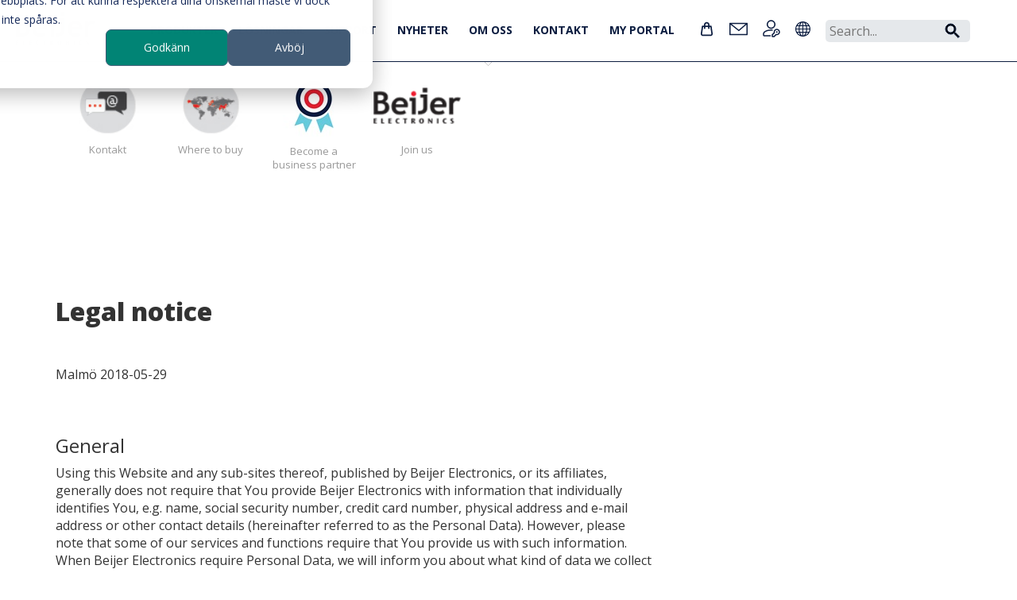

--- FILE ---
content_type: text/html; charset=utf-8
request_url: https://www.beijerelectronics.se/sv-SE/contact___us/Legal___notice
body_size: 86158
content:



<!DOCTYPE html>

<html>
<head>
    <!-- Google Tag Manager -->
    <script>
        (function (w, d, s, l, i) {
            w[l] = w[l] || []; w[l].push({
                'gtm.start':
                    new Date().getTime(), event: 'gtm.js'
            }); var f = d.getElementsByTagName(s)[0],
                j = d.createElement(s), dl = l != 'dataLayer' ? '&l=' + l : ''; j.async = true; j.src =
                    'https://www.googletagmanager.com/gtm.js?id=' + i + dl; f.parentNode.insertBefore(j, f);
        })(window, document, 'script', 'dataLayer', 'GTM-NRDFM7X');</script>
    <!-- End Google Tag Manager -->

    <title>Legal notice - Beijer Electronics</title>
    <meta http-equiv="X-UA-Compatible" content="IE=edge">
    <meta name="viewport" content="width=device-width, initial-scale=1">
    <meta name="description" content="" />

    
    <script type="text/javascript" src="/static/js/jquery-1.11.0.min.js"></script>
    <script type="text/javascript">
        var $jq = jQuery.noConflict();
    </script>

    <script type="text/javascript" src="/static/js/web/bootstrap.min.js"></script>
    <script type="text/javascript" src="/static/js/web/jquery.matchHeight-min.js"></script>
    <script type="text/javascript" src="/static/js/web/flexslider/jquery.flexslider-min.js"></script>
    <script type="text/javascript" src="/static/jstree/jstree.min.js"></script>
    <script type="text/javascript" src="/static/js/jquery.cookie.js"></script>
    <script type="text/javascript" id="hs-script-loader" async defer src="//js-eu1.hs-scripts.com/25716548.js"></script>
    <script type="text/javascript" src="/static/js/authentication-client.js"></script>
    <link rel="preconnect" href="https://fonts.googleapis.com">
    <link rel="preconnect" href="https://fonts.gstatic.com" crossorigin>
    <link href="https://fonts.googleapis.com/css2?family=Open+Sans:wght@400;600;700;800&display=swap" rel="stylesheet">

    <script type="text/javascript" src="/static/js/web/fancybox/source/jquery.fancybox.js?v=2.1.5"></script>
    <link href="/static/js/web/flexslider/flexslider.css" rel="stylesheet">
    <link href="/static/css/fonts/font-awesome/css/font-awesome.min.css" rel="stylesheet" media="all">
    <link href="/static/css/web/bootstrap.min.css" rel="stylesheet">
    <link href="/static/js/web/fancybox/source/jquery.fancybox.css" rel="stylesheet">
    <link href="/static/css/web/beijer-electronics.css?v=20260116020142" rel="stylesheet">
    <link href="/static/css/web/beijer-electronics-responsive.css?v=20260116020142" rel="stylesheet">
    <link href="/static/css/web/beijer-electronics-print.css?v=20260116020142" rel="stylesheet">
    <!-- Consid modifications -->
    <link href='/static/css/web/minificated-styles?v=ozWsvOrdH0-e6_ghf8piKtLtxLycKUvINXLKSS-42KQ1' rel='stylesheet'></script>

    <link href="/static/css/app?v=ZYW43cM3Vyd0euSSClM3dOS-XTSgTU4ocMIwrSOy3c41" rel="stylesheet"/>

    <script type='text/javascript' src='/static/js/web/web-js?v=AECSeVK5H7QsS-wu1q8u9A-st02_9ltXcisosi1xL241'></script>


    <!-- // End -->

    <link href='//fonts.googleapis.com/css?family=Roboto:400,300,100,100italic,300italic,400italic,500,500italic,700,700italic' rel='stylesheet' type='text/css'>

    <script>
        var languageCookieKey = "beijer.language";
    </script>

    <script type="text/javascript">
        $auth.authUrl = 'https://sharedauth.beijerelectronics.com';
        $auth.registerLightboxUrl = '/sv-SE/Data/registerlightbox';
        $auth.loginLightboxUrl = '/sv-SE/Data/loginlightbox';
    </script>

    <!-- HTML5 Shim and Respond.js IE8 support of HTML5 elements and media queries -->
    <!-- WARNING: Respond.js doesn't work if you view the page via file:// -->
    <!--[if lt IE 9]>
        <script src="https://oss.maxcdn.com/libs/html5shiv/3.7.0/html5shiv.js"></script>
        <script src="https://oss.maxcdn.com/libs/respond.js/1.4.2/respond.min.js"></script>
    <![endif]-->

    <script type="text/javascript">
        $jq(document).ready(function () {
            $jq(".login-fancybox").fancybox(
                {
                    type: 'iframe',
                    autoSize: false,
                    beforeLoad: function () {
                        this.width = parseInt(this.element.data('fancybox-width'));
                        this.height = parseInt(this.element.data('fancybox-height'));
                    }
                });
        });
    </script>
        <link rel="apple-touch-icon" sizes="180x180" href="/static/images/apple-touch-icon.png">
        <link rel="icon" type="image/png" sizes="32x32" href="/static/images/favicon-32x32.png">
        <link rel="icon" type="image/png" sizes="16x16" href="/static/images/favicon-16x16.png">
        <meta property="og:image" content="/static/images/facebook-logo.png" />
    <script type='module' src='/static/js/web/megamenu?v=zJypXstRlUSMcKANyASlRqLf1BA9sFX6wpy5oiIaHvc1'></script>

    <script type='module' src='/static/js/web/breadcrumbs?v=XWgV33LMH3-AxlC1r0GszTM2McFn5wRkKKs2FmLFrGU1'></script>

</head>
<body class="no-header-page-slider">
    <!-- Google Tag Manager (noscript) -->
    <noscript>
        <iframe src="https://www.googletagmanager.com/ns.html?id=GTM-NRDFM7X"
                height="0" width="0" style="display:none;visibility:hidden"></iframe>
    </noscript>
    <!-- End Google Tag Manager (noscript) -->
    <div id="site">
        <div id="header"><div id="register-wrapper">
    <div class="container container-full" id="register-slide-down">
            <div class="row">
                <div class="col-sm-4 col-xs-12">
                    <h2>Registration</h2>
                    Please proceed and register for customized access to documents, service/return issues and e-Business.
                </div>
                <div class="col-sm-4 col-xs-12">
                    <h2>Registration</h2>
                    <form action="/" method="POST" id="slide-down-register-form" class="input-search">
                        <label for="registerEmail">Email</label>
                        <input type="text" disabled="disabled" class="form-control" id="registerEmail" name="email" placeholder="Email" />
                        <label for="registerPassword">Password</label>
                        <input type="password" class="form-control" id="registerPassword" name="password" placeholder="Password" />
                        <label for="registerPasswordAgain">Password again</label>
                        <input type="password" class="form-control" id="registerPasswordAgain" name="passwordAgain" placeholder="Password again" />

                            <label for="registerName">Name</label>
                            <input type="text" class="form-control" id="registerName" name="name" placeholder="Name" />
                            <label for="registerCompany">Company</label>
                            <input type="text" class="form-control" id="registerCompany" name="company" placeholder="Company" />
                            <label for="country"></label>
                            <select class="form-control" autocomplete="country" id="country" name="country">
                                <option value=""></option>
                                <option value="AF">Afghanistan</option>
                                <option value="AX">Åland Islands</option>
                                <option value="AL">Albania</option>
                                <option value="DZ">Algeria</option>
                                <option value="AS">American Samoa</option>
                                <option value="AD">Andorra</option>
                                <option value="AO">Angola</option>
                                <option value="AI">Anguilla</option>
                                <option value="AQ">Antarctica</option>
                                <option value="AG">Antigua and Barbuda</option>
                                <option value="AR">Argentina</option>
                                <option value="AM">Armenia</option>
                                <option value="AW">Aruba</option>
                                <option value="AU">Australia</option>
                                <option value="AT">Austria</option>
                                <option value="AZ">Azerbaijan</option>
                                <option value="BS">Bahamas</option>
                                <option value="BH">Bahrain</option>
                                <option value="BD">Bangladesh</option>
                                <option value="BB">Barbados</option>
                                <option value="BY">Belarus</option>
                                <option value="BE">Belgium</option>
                                <option value="BZ">Belize</option>
                                <option value="BJ">Benin</option>
                                <option value="BM">Bermuda</option>
                                <option value="BT">Bhutan</option>
                                <option value="BO">Bolivia (Plurinational State of)</option>
                                <option value="BA">Bosnia and Herzegovina</option>
                                <option value="BW">Botswana</option>
                                <option value="BV">Bouvet Island</option>
                                <option value="BR">Brazil</option>
                                <option value="IO">British Indian Ocean Territory</option>
                                <option value="BN">Brunei Darussalam</option>
                                <option value="BG">Bulgaria</option>
                                <option value="BF">Burkina Faso</option>
                                <option value="BI">Burundi</option>
                                <option value="CV">Cabo Verde</option>
                                <option value="KH">Cambodia</option>
                                <option value="CM">Cameroon</option>
                                <option value="CA">Canada</option>
                                <option value="BQ">Caribbean Netherlands</option>
                                <option value="KY">Cayman Islands</option>
                                <option value="CF">Central African Republic</option>
                                <option value="TD">Chad</option>
                                <option value="CL">Chile</option>
                                <option value="CN">China</option>
                                <option value="CX">Christmas Island</option>
                                <option value="CC">Cocos (Keeling) Islands</option>
                                <option value="CO">Colombia</option>
                                <option value="KM">Comoros</option>
                                <option value="CG">Congo</option>
                                <option value="CD">Congo, Democratic Republic of the</option>
                                <option value="CK">Cook Islands</option>
                                <option value="CR">Costa Rica</option>
                                <option value="HR">Croatia</option>
                                <option value="CU">Cuba</option>
                                <option value="CW">Curaçao</option>
                                <option value="CY">Cyprus</option>
                                <option value="CZ">Czech Republic</option>
                                <option value="CI">Côte d'Ivoire</option>
                                <option value="DK">Denmark</option>
                                <option value="DJ">Djibouti</option>
                                <option value="DM">Dominica</option>
                                <option value="DO">Dominican Republic</option>
                                <option value="EC">Ecuador</option>
                                <option value="EG">Egypt</option>
                                <option value="SV">El Salvador</option>
                                <option value="GQ">Equatorial Guinea</option>
                                <option value="ER">Eritrea</option>
                                <option value="EE">Estonia</option>
                                <option value="SZ">Eswatini (Swaziland)</option>
                                <option value="ET">Ethiopia</option>
                                <option value="FK">Falkland Islands (Malvinas)</option>
                                <option value="FO">Faroe Islands</option>
                                <option value="FJ">Fiji</option>
                                <option value="FI">Finland</option>
                                <option value="FR">France</option>
                                <option value="GF">French Guiana</option>
                                <option value="PF">French Polynesia</option>
                                <option value="TF">French Southern Territories</option>
                                <option value="GA">Gabon</option>
                                <option value="GM">Gambia</option>
                                <option value="GE">Georgia</option>
                                <option value="DE">Germany</option>
                                <option value="GH">Ghana</option>
                                <option value="GI">Gibraltar</option>
                                <option value="GR">Greece</option>
                                <option value="GL">Greenland</option>
                                <option value="GD">Grenada</option>
                                <option value="GP">Guadeloupe</option>
                                <option value="GU">Guam</option>
                                <option value="GT">Guatemala</option>
                                <option value="GG">Guernsey</option>
                                <option value="GN">Guinea</option>
                                <option value="GW">Guinea-Bissau</option>
                                <option value="GY">Guyana</option>
                                <option value="HT">Haiti</option>
                                <option value="HM">Heard Island and Mcdonald Islands</option>
                                <option value="HN">Honduras</option>
                                <option value="HK">Hong Kong</option>
                                <option value="HU">Hungary</option>
                                <option value="IS">Iceland</option>
                                <option value="IN">India</option>
                                <option value="ID">Indonesia</option>
                                <option value="IR">Iran</option>
                                <option value="IQ">Iraq</option>
                                <option value="IE">Ireland</option>
                                <option value="IM">Isle of Man</option>
                                <option value="IL">Israel</option>
                                <option value="IT">Italy</option>
                                <option value="JM">Jamaica</option>
                                <option value="JP">Japan</option>
                                <option value="JE">Jersey</option>
                                <option value="JO">Jordan</option>
                                <option value="KZ">Kazakhstan</option>
                                <option value="KE">Kenya</option>
                                <option value="KI">Kiribati</option>
                                <option value="KP">Korea, North</option>
                                <option value="KR">Korea, South</option>
                                <option value="XK">Kosovo</option>
                                <option value="KW">Kuwait</option>
                                <option value="KG">Kyrgyzstan</option>
                                <option value="LA">Lao People's Democratic Republic</option>
                                <option value="LV">Latvia</option>
                                <option value="LB">Lebanon</option>
                                <option value="LS">Lesotho</option>
                                <option value="LR">Liberia</option>
                                <option value="LY">Libya</option>
                                <option value="LI">Liechtenstein</option>
                                <option value="LT">Lithuania</option>
                                <option value="LU">Luxembourg</option>
                                <option value="MO">Macao</option>
                                <option value="MK">Macedonia North</option>
                                <option value="MG">Madagascar</option>
                                <option value="MW">Malawi</option>
                                <option value="MY">Malaysia</option>
                                <option value="MV">Maldives</option>
                                <option value="ML">Mali</option>
                                <option value="MT">Malta</option>
                                <option value="MH">Marshall Islands</option>
                                <option value="MQ">Martinique</option>
                                <option value="MR">Mauritania</option>
                                <option value="MU">Mauritius</option>
                                <option value="YT">Mayotte</option>
                                <option value="MX">Mexico</option>
                                <option value="FM">Micronesia</option>
                                <option value="MD">Moldova</option>
                                <option value="MC">Monaco</option>
                                <option value="MN">Mongolia</option>
                                <option value="ME">Montenegro</option>
                                <option value="MS">Montserrat</option>
                                <option value="MA">Morocco</option>
                                <option value="MZ">Mozambique</option>
                                <option value="MM">Myanmar (Burma)</option>
                                <option value="NA">Namibia</option>
                                <option value="NR">Nauru</option>
                                <option value="NP">Nepal</option>
                                <option value="NL">Netherlands</option>
                                <option value="AN">Netherlands Antilles</option>
                                <option value="NC">New Caledonia</option>
                                <option value="NZ">New Zealand</option>
                                <option value="NI">Nicaragua</option>
                                <option value="NE">Niger</option>
                                <option value="NG">Nigeria</option>
                                <option value="NU">Niue</option>
                                <option value="NF">Norfolk Island</option>
                                <option value="MP">Northern Mariana Islands</option>
                                <option value="NO">Norway</option>
                                <option value="OM">Oman</option>
                                <option value="PK">Pakistan</option>
                                <option value="PW">Palau</option>
                                <option value="PS">Palestine</option>
                                <option value="PA">Panama</option>
                                <option value="PG">Papua New Guinea</option>
                                <option value="PY">Paraguay</option>
                                <option value="PE">Peru</option>
                                <option value="PH">Philippines</option>
                                <option value="PN">Pitcairn Islands</option>
                                <option value="PL">Poland</option>
                                <option value="PT">Portugal</option>
                                <option value="PR">Puerto Rico</option>
                                <option value="QA">Qatar</option>
                                <option value="RE">Reunion</option>
                                <option value="RO">Romania</option>
                                <option value="RU">Russian Federation</option>
                                <option value="RW">Rwanda</option>
                                <option value="BL">Saint Barthelemy</option>
                                <option value="SH">Saint Helena</option>
                                <option value="KN">Saint Kitts and Nevis</option>
                                <option value="LC">Saint Lucia</option>
                                <option value="MF">Saint Martin</option>
                                <option value="PM">Saint Pierre and Miquelon</option>
                                <option value="VC">Saint Vincent and the Grenadines</option>
                                <option value="WS">Samoa</option>
                                <option value="SM">San Marino</option>
                                <option value="ST">Sao Tome and Principe</option>
                                <option value="SA">Saudi Arabia</option>
                                <option value="SN">Senegal</option>
                                <option value="RS">Serbia</option>
                                <option value="CS">Serbia and Montenegro</option>
                                <option value="SC">Seychelles</option>
                                <option value="SL">Sierra Leone</option>
                                <option value="SG">Singapore</option>
                                <option value="SX">Sint Maarten</option>
                                <option value="SK">Slovakia</option>
                                <option value="SI">Slovenia</option>
                                <option value="SB">Solomon Islands</option>
                                <option value="SO">Somalia</option>
                                <option value="ZA">South Africa</option>
                                <option value="GS">South Georgia and the South Sandwich Islands</option>
                                <option value="SS">South Sudan</option>
                                <option value="ES">Spain</option>
                                <option value="LK">Sri Lanka</option>
                                <option value="SD">Sudan</option>
                                <option value="SR">Suriname</option>
                                <option value="SJ">Svalbard and Jan Mayen</option>
                                <option value="SE">Sweden</option>
                                <option value="CH">Switzerland</option>
                                <option value="SY">Syria</option>
                                <option value="TW">Taiwan</option>
                                <option value="TJ">Tajikistan</option>
                                <option value="TZ">Tanzania</option>
                                <option value="TH">Thailand</option>
                                <option value="TL">Timor-Leste</option>
                                <option value="TG">Togo</option>
                                <option value="TK">Tokelau</option>
                                <option value="TO">Tonga</option>
                                <option value="TT">Trinidad and Tobago</option>
                                <option value="TN">Tunisia</option>
                                <option value="TR">Turkey (Türkiye)</option>
                                <option value="TM">Turkmenistan</option>
                                <option value="TC">Turks and Caicos Islands</option>
                                <option value="TV">Tuvalu</option>
                                <option value="UM">U.S. Outlying Islands</option>
                                <option value="UG">Uganda</option>
                                <option value="UA">Ukraine</option>
                                <option value="AE">United Arab Emirates</option>
                                <option value="GB">United Kingdom</option>
                                <option value="US">United States</option>
                                <option value="UY">Uruguay</option>
                                <option value="UZ">Uzbekistan</option>
                                <option value="VU">Vanuatu</option>
                                <option value="VA">Vatican City Holy See</option>
                                <option value="VE">Venezuela</option>
                                <option value="VN">Vietnam</option>
                                <option value="VG">Virgin Islands, British</option>
                                <option value="VI">Virgin Islands, U.S</option>
                                <option value="WF">Wallis and Futuna</option>
                                <option value="EH">Western Sahara</option>
                                <option value="YE">Yemen</option>
                                <option value="ZM">Zambia</option>
                                <option value="ZW">Zimbabwe</option>
                            </select>

                        <input type="hidden" class="form-control" id="token" name="token" />
                        <br/>
                        <button id="do-register-button" class="btn btn-default btn-small pull-right">Register</button>
                        <span id="register-error"></span>
                        <div class="clearfix"></div>
                    </form>
                </div>
                <div class="col-sm-4 col-xs-12">
                </div>
                <a id="register-slide-down-close"><i class="fa fa-2x fa-times"></i></a>
            </div>
    </div>
</div>


        <!-- Login slide-down -->
        <div id="login-wrapper">
            <div class="content-container container" id="login-slide-down">
                <div class="row">
                    <div class="col-sm-4 col-xs-12">
                        <h2></h2>
                        Get personal and extended information from Beijer Electronics. Log in for customized access to documents, service/return issues and e-Business.

                    </div>
                    <div class="col-sm-4 col-xs-12">
                        <h2>New user?</h2>
                        <p><a href="#" class="register-trigger">Sign up here</a></p>
                        <p>
                            Forgot your password?
                            <a href="/sv-SE/Data/forgotpasswordlightbox" data-fancybox-type="iframe" class="login-fancybox" data-fancybox-width="600" data-fancybox-height="300">Click here</a>
                        </p>
                    </div>
                    <div class="col-sm-4 col-xs-12">
                        <h2>Log in</h2>
                        <form action="#" method="POST" id="slide-down-login-form" class="input-search">
                            <label for="slideDownUsername">Username</label>
                            <input type="text" class="form-control" id="slideDownUsername" name="username" placeholder="Username" />
                            <label for="slideDownPassword">Password</label>
                            <input type="password" class="form-control" id="slideDownPassword" name="password" placeholder="Password" />
                            <div class="auth-failed pull-left"><i class="fa fa-ban fa-fw" id="login-slide-down-login-error"></i><span class="auth-failed-message"></span></div>
                            <button class="btn btn-default btn-small pull-right do-login">Log in</button>
                            <div class="clearfix"></div>
                        </form>
                    </div>

                    <a id="login-slide-down-close">
                        <img src="/static/css/images/cross.svg" />
                    </a>
                </div>
            </div>
        </div>
        <!-- /Login slide-down -->
    <!-- Change password slide-down -->
    <!-- /Change password slide-down -->
    <!-- Consid HTML -->
    <div id="mega-menu" data-links='{"smartstore":"https://smartstore.beijerelectronics.com/","contact":"/sv-SE/contact___us/Contact"}' data-tooltips='{"smartstore":"Smartstore","contact":"Contact us","login":"Account","language":"Choose market"}' data-menu='[{"id":"nL6Sbk33VK","title":"Produkter","children":[{"id":"-nkh04gizI","title":"HMI panels","children":[{"id":"-nkh04gizI-i","title":"Introduktion till HMI panels","link":"/sv-SE/Products/Operator panels","children":[]},{"id":"NmW4PsWIEx","title":"X3 series","children":[{"id":"NmW4PsWIEx-i","title":"Introduktion till X3 series","link":"/sv-SE/Products/Operator panels/X3 series","children":[]},{"id":"I-BBw9-dOL","title":"X3 pro","link":"/sv-SE/Products/Operator panels/X3 series/X3 pro"},{"id":"NF2ey-E93k","title":"X3 marine","link":"/sv-SE/Products/Operator panels/X3 series/X3 marine"},{"id":"Ft-N6cadqO","title":"X3 extreme","link":"/sv-SE/Products/Operator panels/X3 series/X3 extreme"},{"id":"IraFf4s_rU","title":"X3 web","link":"/sv-SE/Products/Operator panels/X3 series/X3 web"},{"id":"46o8bngV82","title":"OS3","link":"/sv-SE/Products/Operator panels/X3 series/OS3"},{"id":"HYMhzJLHNe","title":"X3 accessories","link":"/sv-SE/Products/Operator panels/X3 series/X3 accessories"},{"id":"1Rf3g1txe8","title":"X3 branded foils","link":"/sv-SE/Products/Operator panels/X3 series/X3 branded foils"},{"id":"POvN5uP_4-","title":"Built for cyber security","link":"/sv-SE/Products/Operator panels/X3 series/Built for cyber security"}]},{"id":"NJK2LFoXEa","title":"X2 series","children":[{"id":"NJK2LFoXEa-i","title":"Introduktion till X2 series","link":"/sv-SE/Products/Operator panels/X2 series","children":[]},{"id":"IItehzfXmF","title":"X2 base","link":"/sv-SE/Products/Operator panels/X2 series/X2 base"},{"id":"Ypm-jiXoxE","title":"X2 pro","link":"/sv-SE/Products/Operator panels/X2 series/X2 pro"},{"id":"RH_DN0eIoR","title":"X2 marine","link":"/sv-SE/Products/Operator panels/X2 series/X2 marine"},{"id":"bDFYzWAY7m","title":"X2 control","link":"/sv-SE/Products/Operator panels/X2 series/X2 control"},{"id":"5_XGC_bBUQ","title":"X2 extreme","link":"/sv-SE/Products/Operator panels/X2 series/X2 extreme"},{"id":"wHt88ZECDz","title":"X2 web","link":"/sv-SE/Products/Operator panels/X2 series/X2 web"},{"id":"9gWzvv_aXT","title":"X2 accessories","link":"/sv-SE/Products/Operator panels/X2 series/Accessories"}]},{"id":"ZIxAuD2m5a","title":"Previous models","children":[{"id":"ZIxAuD2m5a-i","title":"Introduktion till Previous models","link":"/sv-SE/Products/Operator panels/Previous models","children":[]},{"id":"_Zjh5tJzzL","title":"iX TxX","link":"/sv-SE/Products/Operator panels/Previous models/iX Panels"},{"id":"VniLkbeevy","title":"E1000","link":"/sv-SE/Products/Operator panels/Previous models/E1000"},{"id":"jUR2r0YeO6","title":"EXTER","link":"/sv-SE/Products/Operator panels/Previous models/EXTER"},{"id":"0BxGLW-CsG","title":"H-series","link":"/sv-SE/Products/Operator panels/Previous models/H-series"},{"id":"H7FO2CBK61","title":"QTERM","link":"/sv-SE/Products/Operator panels/Previous models/QTERM"},{"id":"mUrQI3jGBq","title":"Panel PCs","link":"/sv-SE/Products/Operator panels/Previous models/panel-pcs"},{"id":"j_ZEdZGuYX","title":"EOL information","link":"/sv-SE/Products/Operator panels/Previous models/EOL information"}]},{"id":"8NNZTZ_AJv","title":"EOL guide EXTER and E1000","children":[{"id":"8NNZTZ_AJv-i","title":"Introduktion till EOL guide EXTER and E1000","link":"/sv-SE/Products/Operator panels/EOL guide EXTER and E1000","children":[]},{"id":"uQTCSWCgI2","title":"EXTER E1000 migration table","link":"/sv-SE/Products/Operator panels/EOL guide EXTER and E1000/EXTER E1000 migration table"},{"id":"PB_xExd15s","title":"E series Cimrex migration table","link":"/sv-SE/Products/Operator panels/EOL guide EXTER and E1000/E series Cimrex migration table"},{"id":"Y-DW_h4mmT","title":"iX conversion","link":"/sv-SE/Products/Operator panels/EOL guide EXTER and E1000/iX conversion"}]}]},{"id":"XTO5m3BZyb","title":"Web HMI","link":"/sv-SE/Products/Web HMI"},{"id":"gu0wwN5_bG","title":"Marine monitors and PCs","link":"/sv-SE/Products/Marine monitors and PCs"},{"id":"iEMIexvgNP","title":"Software","children":[{"id":"iEMIexvgNP-i","title":"Introduktion till Software","link":"/sv-SE/Products/software","children":[]},{"id":"S4JtUAe0yh","title":"iX HMI software 2.x","children":[{"id":"S4JtUAe0yh-i","title":"Introduktion till iX HMI software 2.x","link":"/sv-SE/Products/software/ix-hmi-software","children":[]},{"id":"HqhsVs-qi1","title":"Driver list","link":"/sv-SE/Products/software/ix-hmi-software/Driver list"},{"id":"TJJ7PChDzn","title":"Efficient workflow","link":"/sv-SE/Products/software/ix-hmi-software/efficient-workflow"},{"id":"lsFFo1J3p2","title":"Basic functionality","link":"/sv-SE/Products/software/ix-hmi-software/complete-hmi-functionality"},{"id":"BKsnacGEH6","title":"Advanced functionality","link":"/sv-SE/Products/software/ix-hmi-software/for-advanced-users"},{"id":"YlItLIqezf","title":"Tutorial videos","link":"/sv-SE/Products/software/ix-hmi-software/Vimeo video page"}]},{"id":"w4uYEQlVFs","title":"iX HMI software 3.x","link":"/sv-SE/Products/software/iX3"},{"id":"3E7izRg8St","title":"BCS Tools","children":[{"id":"3E7izRg8St-i","title":"Introduktion till BCS Tools","link":"/sv-SE/Products/software/BCS Tools","children":[]},{"id":"C1tnu4BKiL","title":"Supporting the entire process","link":"/sv-SE/Products/software/BCS Tools/Supporting the entire process"},{"id":"BYBX7bliX2","title":"Smart automation server","link":"/sv-SE/Products/software/BCS Tools/Smart automation server"},{"id":"yKQGZ-oQU_","title":"Recommendations and limitations","link":"/sv-SE/Products/software/BCS Tools/Recommendations and limitations"},{"id":"TsxSpnGQol","title":"Control systems overview","link":"/sv-SE/Products/software/BCS Tools/Control systems overview"}]},{"id":"qmnbr62Iex","title":"Web HMI and SCADA","link":"/sv-SE/Products/software/Web HMI and SCADA"},{"id":"YDXLaIsEeA","title":"Smart engineering","link":"/sv-SE/Products/software/Smart engineering"},{"id":"09mdhcGEeJ","title":"CODESYS control","children":[{"id":"09mdhcGEeJ-i","title":"Introduktion till CODESYS control","link":"/sv-SE/Products/software/CODESYS control","children":[]}]}]},{"id":"woUeEnLQY5","title":"Remote access","children":[{"id":"woUeEnLQY5-i","title":"Introduktion till Remote access","link":"/sv-SE/Products/CloudVPN gateway","children":[]},{"id":"q7KJl2qsAC","title":"SecureEdge pro Eth","link":"/sv-SE/Products/CloudVPN gateway/CloudVPN Gateways/SecureEdge pro Eth"},{"id":"IWQlHDCWeZ","title":"SecureEdge pro Eth LTE","link":"/sv-SE/Products/CloudVPN gateway/CloudVPN Gateways/SecureEdge pro Eth LTE"},{"id":"Ssa3i0CinB","title":"SecureEdge pro Eth WiFi","link":"/sv-SE/Products/CloudVPN gateway/CloudVPN Gateways/SecureEdge pro Eth WiFi"},{"id":"WPRLyb8avh","title":"SecureEdge pro Eth WiFi LTE","link":"/sv-SE/Products/CloudVPN gateway/CloudVPN Gateways/SecureEdge pro Eth WiFi LTE"},{"id":"yD89dlyBfX","title":"Tutorial videos","link":"/sv-SE/Products/CloudVPN gateway/Tutorial videos"},{"id":"KIAkHIUZJ3","title":"CloudVPN Help Center","link":"https://cloudvpn.beijerelectronics.com/hc/en-us"}]},{"id":"0PW_JESIGk","title":"Converters and IIOT gateways","children":[{"id":"0PW_JESIGk-i","title":"Introduktion till Converters and IIOT gateways","link":"/sv-SE/Products/Converters and IIOT gateways","children":[]},{"id":"CA2iXVFf8K","title":"IoT Edge computing gateways","children":[{"id":"CA2iXVFf8K-i","title":"Introduktion till IoT Edge computing gateways","link":"/sv-SE/Products/Converters and IIOT gateways/IoT Edge computing gateways","children":[]},{"id":"hXbUWYW_LY","title":"EG500 Mk2","link":"/sv-SE/Products/Converters and IIOT gateways/IoT Edge computing gateways/IOT Edge gateways/EG500 Mk2"}]},{"id":"6vAtbHWHwS","title":"BoX2 series","children":[{"id":"6vAtbHWHwS-i","title":"Introduktion till BoX2 series","link":"/sv-SE/Products/Converters and IIOT gateways/BoX2 series","children":[]},{"id":"qr-trZmgxD","title":"Protocol conversion","link":"/sv-SE/Products/Converters and IIOT gateways/BoX2 series/Protocol conversion"},{"id":"3eEI08AoEW","title":"Communication server for mobile HMI","link":"/sv-SE/Products/Converters and IIOT gateways/BoX2 series/Communication server for mobile HMI"},{"id":"6P1TKRJJsK","title":"Integrated CODESYS control","link":"/sv-SE/Products/Converters and IIOT gateways/BoX2 series/Integrated CODESYS control"},{"id":"PhMql2JfD_","title":"BoX2 Configuration Tool","link":"/sv-SE/Products/Converters and IIOT gateways/BoX2 series/BoX2 Configuration Tool"}]}]},{"id":"K01QjRcBXF","title":"Industrial data communication","children":[{"id":"K01QjRcBXF-i","title":"Introduktion till Industrial data communication","link":"/sv-SE/Products/Industrial data communication","children":[]},{"id":"gnkWk7J5mf","title":"Ethernet switches","link":"/sv-SE/Products/Industrial data communication/Ethernet switches - JetNet"},{"id":"NsYpyzEmh6","title":"Wireless","link":"/sv-SE/Products/Industrial data communication/Wireless - JetWave"},{"id":"zf3q1ty-VG","title":"Media converters","link":"/sv-SE/Products/Industrial data communication/Media converters - JetCon"},{"id":"YvKh1IgLJa","title":"Industrial connectivity","link":"/sv-SE/Products/Industrial data communication/Industrial connectivity"},{"id":"SXWq0ZGOYE","title":"Accessories","link":"/sv-SE/Products/Industrial data communication/Accessories"},{"id":"oGQFR0P7ju","title":"Remote access solutions","link":"/sv-SE/Products/Industrial data communication/Remote access"},{"id":"LOOUQJ605i","title":"5G technology","link":"/sv-SE/Products/Industrial data communication/5G technology"},{"id":"Lvo6JiAUR7","title":"Application examples","link":"/sv-SE/Products/Industrial data communication/Application examples"}]},{"id":"hKae0GRdsx","title":"Control systems","children":[{"id":"hKae0GRdsx-i","title":"Introduktion till Control systems","link":"/sv-SE/Products/Control systems","children":[]},{"id":"fXay0qa-6G","title":"X2 with CODESYS control","link":"/sv-SE/Products/Control systems/X2 with CODESYS control"},{"id":"gfkdKvxlr_","title":"Distributed CODESYS control","link":"/sv-SE/Products/Control systems/Distributed CODESYS control"},{"id":"8pgcezMlok","title":"Nexto modular PLC","children":[{"id":"8pgcezMlok-i","title":"Introduktion till Nexto modular PLC","link":"/sv-SE/Products/Control systems/Modular PLC","children":[]},{"id":"Chi2cCPjgk","title":"CPU","link":"/sv-SE/Products/Control systems/Modular PLC/CPU"},{"id":"Ok28-lQEQs","title":"Analog IO","link":"/sv-SE/Products/Control systems/Modular PLC/Analog IO"},{"id":"SLWgkonp32","title":"Digital IO","link":"/sv-SE/Products/Control systems/Modular PLC/Digital IO"},{"id":"w33mC2j7hD","title":"Communication","link":"/sv-SE/Products/Control systems/Modular PLC/Communication"},{"id":"3UfqH4on3P","title":"Power supply","link":"/sv-SE/Products/Control systems/Modular PLC/Power supply"},{"id":"ZY3hXUUV9x","title":"Back planes","link":"/sv-SE/Products/Control systems/Modular PLC/Back planes"}]},{"id":"J-XBkdlcC0","title":"Nexto Xpress compact controller","children":[{"id":"J-XBkdlcC0-i","title":"Introduktion till Nexto Xpress compact controller","link":"/sv-SE/Products/Control systems/Compact controller","children":[]},{"id":"GOjGGpZfyr","title":"BCS-XP300","link":"/sv-SE/Products/Control systems/Compact controller/BCS-XP300"},{"id":"m-6UD8_A3k","title":"BCS-XP315","link":"/sv-SE/Products/Control systems/Compact controller/BCS-XP315"},{"id":"lHAR0uTWRF","title":"BCS-XP325","link":"/sv-SE/Products/Control systems/Compact controller/BCS-XP325"},{"id":"aGxLYdYX_F","title":"BCS-XP340","link":"/sv-SE/Products/Control systems/Compact controller/BCS-XP340"},{"id":"RdCju2x3MC","title":"BCS-XP350","link":"/sv-SE/Products/Control systems/Compact controller/BCS-XP350"}]},{"id":"CADdY3RMut","title":"BoX2 edge controller","link":"/sv-SE/Products/Control systems/BoX2 edge controller"},{"id":"pheSPKU8sp","title":"Remote terminal units","link":"/sv-SE/Products/Control systems/RTU"},{"id":"Qy1Su5JtM8","title":"Remote telemetry units - RTU32M","link":"/sv-SE/Products/Control systems/Remote telemetry units - RTU32M"},{"id":"VP9HAOK_M-","title":"BCS Tools","children":[{"id":"VP9HAOK_M--i","title":"Introduktion till BCS Tools","link":"/sv-SE/Products/Control systems/BCS Tools","children":[]},{"id":"G5xWkyvMmP","title":"Supporting the entire process","link":"/sv-SE/Products/Control systems/BCS Tools/Supporting the entire process"},{"id":"by3k71hma3","title":"Smart automation server","link":"/sv-SE/Products/Control systems/BCS Tools/Smart automation server"},{"id":"2tVU_w8GEN","title":"Recommendations and limitations","link":"/sv-SE/Products/Control systems/BCS Tools/Recommendations and limitations"}]},{"id":"hAskT4Knsm","title":"Smart engineering","link":"/sv-SE/Products/Control systems/Smart engineering"}]},{"id":"yJhYX_VMEV","title":"Frequency inverters","children":[{"id":"yJhYX_VMEV-i","title":"Introduktion till Frequency inverters","link":"/sv-SE/Products/frequency-inverters","children":[]},{"id":"UyhEr5WCbB","title":"General purpose","link":"/sv-SE/Products/frequency-inverters/General purpose - BFI E3"},{"id":"ccdF5WlGQR","title":"Dedicated HVAC","link":"/sv-SE/Products/frequency-inverters/hvac---bfi-h2-and-h3"},{"id":"ug0vzMUOIa","title":"High performance","link":"/sv-SE/Products/frequency-inverters/high-performance---bfi-p2"},{"id":"p3K_WFRLbp","title":"Options and spareparts","link":"/sv-SE/Products/frequency-inverters/Options"},{"id":"WXMvQSRJdj","title":"Software for BFI","link":"/sv-SE/Products/frequency-inverters/software"},{"id":"itNc9ITnuu","title":"BFI Tools Mobile","link":"/sv-SE/Products/frequency-inverters/BFI Tools Mobile"},{"id":"yWka8QKCUT","title":"Previous models","children":[{"id":"yWka8QKCUT-i","title":"Introduktion till Previous models","link":"/sv-SE/Products/frequency-inverters/Previous models","children":[]},{"id":"NpdCQaEIMO","title":"BFI E2, IP20","link":"/sv-SE/Products/frequency-inverters/Previous models/bfi-e2-series-ip20"},{"id":"cnJ-93UQoY","title":"BFI E2, IP66","link":"/sv-SE/Products/frequency-inverters/Previous models/bfi-e2-series-ip66"},{"id":"dCEqfytzRo","title":"BFI H2, IP20","link":"/sv-SE/Products/frequency-inverters/Previous models/BFI H2 IP20"},{"id":"22Ok4U92Kt","title":"BFI H2, IP55","link":"/sv-SE/Products/frequency-inverters/Previous models/BFI H2 IP55"},{"id":"AblakL_fpK","title":"BFI H2, IP66","link":"/sv-SE/Products/frequency-inverters/Previous models/BFI H2 IP66"}]},{"id":"aQGqLsUlxJ","title":"Video tutorials","link":"/sv-SE/Products/frequency-inverters/Video tutorials"}]},{"id":"x_ETzO_rFn","title":"Distributed IO","children":[{"id":"x_ETzO_rFn-i","title":"Introduktion till Distributed IO","link":"/sv-SE/Products/Distributed IO","children":[]},{"id":"9C_Ref_K96","title":"G series IOs","children":[{"id":"9C_Ref_K96-i","title":"Introduktion till G series IOs","link":"/sv-SE/Products/Distributed IO/G series IOs","children":[]},{"id":"a9Hxy4Luvg","title":"Network adapter modules","link":"/sv-SE/Products/Distributed IO/G series IOs/network-adapter-modules"},{"id":"qqQn2-gVNn","title":"Programmable IO","link":"/sv-SE/Products/Distributed IO/G series IOs/CODESYS controller modules"},{"id":"zv6j1b5NsS","title":"Digital input modules","link":"/sv-SE/Products/Distributed IO/G series IOs/digital-input-modules"},{"id":"jVhYuoqFz1","title":"Digital output modules","link":"/sv-SE/Products/Distributed IO/G series IOs/digital-output-modules"},{"id":"-1YgECH831","title":"Analog input modules","link":"/sv-SE/Products/Distributed IO/G series IOs/analog-input-modules"},{"id":"TKmHUiIw6R","title":"Analog output modules","link":"/sv-SE/Products/Distributed IO/G series IOs/analog-output-modules"},{"id":"vxS1QPsIpJ","title":"Special modules","link":"/sv-SE/Products/Distributed IO/G series IOs/Special modules"},{"id":"uSP0F3u6_W","title":"Power modules","link":"/sv-SE/Products/Distributed IO/G series IOs/Power supplies"}]},{"id":"E71XcKg6lU","title":"M series IOs","children":[{"id":"E71XcKg6lU-i","title":"Introduktion till M series IOs","link":"/sv-SE/Products/Distributed IO/M series IOs","children":[]},{"id":"xsofmphepI","title":"Network adapter modules","link":"/sv-SE/Products/Distributed IO/M series IOs/Network adapter modules"},{"id":"cTVJl7egpU","title":"Programmable IO","link":"/sv-SE/Products/Distributed IO/M series IOs/CODESYS controller modules"},{"id":"kktiVtEbhA","title":"Digital input modules","link":"/sv-SE/Products/Distributed IO/M series IOs/Digital input modules"},{"id":"2dw46pS-HT","title":"Digital output modules","link":"/sv-SE/Products/Distributed IO/M series IOs/Digital output modules"},{"id":"0FHoKTTbuM","title":"Analog input modules","link":"/sv-SE/Products/Distributed IO/M series IOs/Analog input modules"},{"id":"dGaTvvFeEw","title":"Analog output modules","link":"/sv-SE/Products/Distributed IO/M series IOs/Analog output modules"},{"id":"NzD1wpf3y5","title":"Special modules","link":"/sv-SE/Products/Distributed IO/M series IOs/Special modules"},{"id":"wKLTJIvZG5","title":"Power modules","link":"/sv-SE/Products/Distributed IO/M series IOs/Power modules"}]},{"id":"EEUZWitRsD","title":"S series IOs","children":[{"id":"EEUZWitRsD-i","title":"Introduktion till S series IOs","link":"/sv-SE/Products/Distributed IO/S series IOs","children":[]},{"id":"mLUI8pWCiw","title":"Network adapter modules","link":"/sv-SE/Products/Distributed IO/S series IOs/network-adapter-modules"},{"id":"lLsATBWldG","title":"Digital input modules","link":"/sv-SE/Products/Distributed IO/S series IOs/digital-input-modules"},{"id":"hFw_-VXddZ","title":"Digital output modules","link":"/sv-SE/Products/Distributed IO/S series IOs/digital-output-modules"},{"id":"7rAT1VIltS","title":"Analog input modules","link":"/sv-SE/Products/Distributed IO/S series IOs/analog-input-modules"},{"id":"bXlT9ooaG2","title":"Analog output modules","link":"/sv-SE/Products/Distributed IO/S series IOs/analog-output-modules"},{"id":"aQp5rrhGu2","title":"Special modules","link":"/sv-SE/Products/Distributed IO/S series IOs/Special modules"},{"id":"TE26jgaEdV","title":"Power modules","link":"/sv-SE/Products/Distributed IO/S series IOs/Power modules"}]},{"id":"ZJQcka_2U4","title":"Nexto Jet IOs","link":"/sv-SE/Products/Distributed IO/Nexto Jet IOs"}]},{"id":"TdZWSxU3B3","title":"Servo motion","children":[{"id":"TdZWSxU3B3-i","title":"Introduktion till Servo motion","link":"/sv-SE/Products/Servo motion","children":[]},{"id":"6pOb0Pbakg","title":"BoX2 pro motion","link":"/sv-SE/Products/Servo motion/BoX2 pro motion"},{"id":"JrjdgyXFsb","title":"Servo drives","children":[{"id":"JrjdgyXFsb-i","title":"Introduktion till Servo drives","link":"/sv-SE/Products/Servo motion/Servo drives","children":[]},{"id":"oI1muxU_vx","title":"BSD-L7NHA series","link":"/sv-SE/Products/Servo motion/Servo drives/BSD-L7NHA series"},{"id":"5M_bQF2SRm","title":"BSD-L7NHB series","link":"/sv-SE/Products/Servo motion/Servo drives/BSD-L7NHB series"}]},{"id":"kzuMQRwuUv","title":"Servo motors","children":[{"id":"kzuMQRwuUv-i","title":"Introduktion till Servo motors","link":"/sv-SE/Products/Servo motion/Servo motors","children":[]},{"id":"E6vaUk_GFJ","title":"BSD-FL 3000rpm","link":"/sv-SE/Products/Servo motion/Servo motors/BSD-FL 3000rpm"},{"id":"2uj4H20MxW","title":"BSD-FL 3000rpm with brake","link":"/sv-SE/Products/Servo motion/Servo motors/BSD-FL 3000rpm with brake"},{"id":"eH348Nc0QG","title":"BSD-FP 2000rpm","link":"/sv-SE/Products/Servo motion/Servo motors/BSD-FP 2000rpm"},{"id":"lsunhAsFj5","title":"BSD-FP 2000rpm with brake","link":"/sv-SE/Products/Servo motion/Servo motors/BSD-FP 2000rpm with brake"},{"id":"RmijUhYB7m","title":"BSD-FP 3000rpm","link":"/sv-SE/Products/Servo motion/Servo motors/BSD-FP 3000rpm"},{"id":"0uLq2UucPb","title":"BSD-FP 3000rpm with brake","link":"/sv-SE/Products/Servo motion/Servo motors/BSD-FP 3000rpm with brake"}]}]}]},{"id":"kYvVYOng4q","title":"Lösningar","children":[{"id":"CrUAklXjqE","title":"Our solutions","children":[{"id":"CrUAklXjqE-i","title":"Introduktion till Our solutions","link":"/sv-SE/industries--applications/Our solutions","children":[]},{"id":"NdEWGAJbzn","title":"Visualization","link":"/sv-SE/industries--applications/Our solutions/Operator communication"},{"id":"3Y25Q7FuEn","title":"Automation","link":"/sv-SE/industries--applications/Our solutions/Automation solutions"},{"id":"BlNBQXS4TF","title":"Digitalization","link":"/sv-SE/industries--applications/Our solutions/Digitalization"}]},{"id":"KqndCNQhvV","title":"Segments","children":[{"id":"KqndCNQhvV-i","title":"Introduktion till Segments","link":"/sv-SE/industries--applications/Segments","children":[]},{"id":"-3L420eltD","title":"Marine","link":"/sv-SE/industries--applications/Segments/Marine"},{"id":"euB7tvCAXE","title":"Rugged","link":"/sv-SE/industries--applications/Segments/Rugged"},{"id":"CKX84qAdM2","title":"Manufacturing","link":"/sv-SE/industries--applications/Segments/Manufacturing"}]},{"id":"47Oachkr2X","title":"Customer cases","link":"/sv-SE/industries--applications/Success stories"},{"id":"cxrxQYsF__","title":"White papers","link":"/sv-SE/industries--applications/White papers"}]},{"id":"EtLJYvU5To","title":"Support","children":[{"id":"_2vlKGRvrF","title":"Our support","link":"/sv-SE/Support/Support"},{"id":"m-i0gG2NnR","title":"Academy","link":"/sv-SE/Support/Academy"},{"id":"_Al-0T5l0B","title":"Connected user forum","link":"https://connected.beijerelectronics.com/"},{"id":"dhKzkOvj_I","title":"Help online","link":"/sv-SE/Support/Help online"},{"id":"9sqyyqop0v","title":"Life cycle management","children":[{"id":"yOFUKHGgAB","title":"Hardware life cycle management","link":"/sv-SE/Support/Life cycle management/Hardware life cycle management"},{"id":"e8MscDyHrR","title":"Software life cycle management","link":"/sv-SE/Support/Life cycle management/Software life cycle management"}]}]},{"id":"-K-sTR4_nq","title":"Nyheter","children":[{"id":"ccqNA5Vmvn","title":"News","link":"/sv-SE/news---events/News","children":[]},{"id":"zYWlTOf4-9","title":"Events","link":"/sv-SE/news---events/Events","children":[]},{"id":"D9U7E4ZyEW","title":"Webinars ","link":"/sv-SE/news---events/Webinars"},{"id":"dfNVNKL2Yc","title":"Sign up for newsletter","link":"/sv-SE/news---events/Sign up for newsletter"}]},{"id":"DsPiZp3quc","title":"Om oss","children":[{"id":"pPTUJT8iLM","title":"Our company","link":"/sv-SE/About us/Our company"},{"id":"rwiNbjZVN7","title":"Management","link":"/sv-SE/About us/Management"},{"id":"yDIV-jLNJR","title":"Sustainability","children":[{"id":"yDIV-jLNJR-i","title":"Introduktion till Sustainability","link":"/sv-SE/About us/Sustainability","children":[]},{"id":"H94scrNdRz","title":"Quality and environment","children":[{"id":"H94scrNdRz-i","title":"Introduktion till Quality and environment","link":"/sv-SE/About us/Sustainability/quality-and-environment","children":[]},{"id":"DNKx4Rr7BQ","title":"Policy","link":"/sv-SE/About us/Sustainability/quality-and-environment/quality-policy"},{"id":"hdqnvDD93z","title":"REACH","link":"/sv-SE/About us/Sustainability/quality-and-environment/reach"},{"id":"0IG1_4ARiH","title":"Conflict Minerals Statement","link":"/sv-SE/About us/Sustainability/quality-and-environment/conflict-materials-statement"},{"id":"kZJQ4xHokH","title":"RoHS","link":"/sv-SE/About us/Sustainability/quality-and-environment/RoHS"}]}]},{"id":"uz_mOIIPJf","title":"Compliance policies and procedures","link":"/sv-SE/About us/Compliance policies and procedures"},{"id":"u77lI9X6Dv","title":"Partner program UNITED","children":[{"id":"u77lI9X6Dv-i","title":"Introduktion till Partner program UNITED","link":"/sv-SE/About us/Partner program UNITED","children":[]},{"id":"FeZVS8O7_a","title":"Essential partner level","link":"/sv-SE/About us/Partner program UNITED/Essential partner level"},{"id":"2mwiqPWgkv","title":"Extended partner level","link":"/sv-SE/About us/Partner program UNITED/Extended partner level"},{"id":"EvJWWEodS1","title":"Premium partner level","link":"/sv-SE/About us/Partner program UNITED/Premium partner level"},{"id":"ws7Lfn1gJW","title":"Sign-up for UNITED","link":"/sv-SE/About us/Partner program UNITED/Sign-up for UNITED"},{"id":"dYYAPfRRzw","title":"Partner requirements","link":"/sv-SE/About us/Partner program UNITED/Partner requirements"}]},{"id":"kmRMztI0l4","title":"Investerare","link":"/sv-SE/About us/Investor relations"}]},{"id":"qGK9Sz3bql","title":"Kontakt","children":[{"id":"S5ZYeAbHdD","title":"Kontakt","link":"/sv-SE/contact___us/Contact"},{"id":"ZAn-UBM3AN","title":"Where to buy","link":"/sv-SE/contact___us/Where to buy"},{"id":"mixptCTOXU","title":"Become a business partner","link":"/sv-SE/contact___us/Become a business partner"},{"id":"3woTrNzQFG","title":"Join us","link":"https://career.beijerelectronics.com/"}]},{"id":"RWoKqxwmNS","title":"My Portal","children":[{"id":"1geIanVqxM","title":"eBusiness","link":"https://ebusiness.beijerelectronics.com/"}]}]'></div>
    <!-- Bread crumbs -->
    <div id="bread-crumbs" data-crumbs='[]'></div>
    <!-- // -->
        <div class="container container-full middle-menu">

                <div class="row">
                    <div class="col-lg-12 col-md-12 col-sm-12 col-xs-12 submenu submenu-level-big">
                            <span class="arr"></span>
                        <div class="flexslider flexslider-menu">
                            <ul class="slides">
                                    <li class="">
                                        <a href="/sv-SE/contact___us/Contact">
                                            <img src="/-/media/beijerelectronics,-d-,com/Images/About___us/90x60_contactus.ashx?mw=110&amp;hash=9BB45B6178C21B589517C334CB69AEFF0E9ADEC3" alt="Kontakt" />
                                            Kontakt
                                        </a>
                                    </li>
                                    <li class="">
                                        <a href="/sv-SE/contact___us/Where___to___buy">
                                            <img src="/-/media/beijerelectronics,-d-,com/Images/Contact/90x60_offices.ashx?mw=110&amp;hash=DD8259C8E478C99D0657A3D1E58DDC77537B4502" alt="Where to buy" />
                                            Where to buy
                                        </a>
                                    </li>
                                    <li class="">
                                        <a href="/sv-SE/contact___us/Become___a___business___partner">
                                            <img src="/-/media/beijerelectronics,-d-,com/Images/Contact/Business-partner_push.ashx?mw=110&amp;hash=D294A304243A73BAE12CE28428EFCB68DF2B4DAC" alt="Become a business partner" />
                                            Become a business partner
                                        </a>
                                    </li>
                                    <li class="">
                                        <a href="https://career.beijerelectronics.com/">
                                            <img src="/static/images/default-menu-image.gif" alt="Join us" />
                                            Join us
                                        </a>
                                    </li>
                            </ul>
                        </div>
                        <div class="clearfix"></div>
                    </div><!-- /.col-sm-8 -->
                </div><!-- /.row -->


        </div><!-- /.container -->
        <div class="container container-full" style="margin-bottom:-60px;">
            <div class="row">
                <div class="col-sm-12">
                    <hr />
                </div><!-- /.col-sm-12 -->
            </div><!-- /.row -->
        </div><!-- /.container -->
</div>
        <div id="content">
            <script type="module" src="/script/category-filters.js"></script>
<div class="container content-container">
    <div class="row">
        <div class="col-sm-12">
            <h1 class="content-header">Legal notice</h1>
        </div><!--- /.col-sm-12 -->
        <div class="col-sm-12 content-big-image">
            <!-- inget tvång -->
        </div><!--- /.col-sm-12 -->
        <div class="col-md-8">
            <p><span style="float: none;">Malm&ouml; 2018-05-29</span></p>
<h3>&nbsp;</h3>
<h3>General</h3>
Using this Website and any sub-sites thereof, published by Beijer Electronics, or its affiliates, generally does not require that You provide Beijer Electronics with information that individually identifies You, e.g. name, social security number, credit card number, physical address and e-mail address or other contact details (hereinafter referred to as the Personal Data). However, please note that some of our services and functions require that You provide us with such information. When Beijer Electronics require Personal Data, we will inform you about what kind of data we collect and for what purpose we use it.<br />
<br />
<span style="color: #333333;">Please see our <strong><a href="/sv-SE/About___us/Privacy___policy">Privacy Policy</a></strong> for detailed information.</span><br />
<br />
<h3>Personal use</h3>
The Website is intended for personal use for information purposes only. Beijer Electronics allows You, respecting said limitation, and provided that due reference is made to, and all rights are reserved for, Beijer Electronics; to read, print or copy the contents of the Website, as well as to distribute the contents to a limited number of people. The contents of the Website may not be used for commercial purposes. With the above exceptions the contents of the Website may not be altered, distributed, broadcast, recreated, published, linked to, licensed, transferred or sold without prior written consent of Beijer Electronics.<br />
<br />
<h3>Contents of the website</h3>
All contents of the Website are, unless otherwise expressly stated, the intellectual property of Beijer Electronics or an affiliated company thereof, and protected by law. This includes all trademarks and other signs, as well as texts, pictures and software. All use of Beijer Electronics&rsquo; intellectual property is prohibited, unless expressly permitted by these Terms of use. Legal action will be brought against all unauthorized use of the contents of the Website. <br />
<br />
<h3>External links</h3>
The Website may contain link to external websites owned by other companies, authorities, organizations or individuals. The existence of such links does not imply that Beijer Electronics cooperates in any way with the owner of the linked website. Beijer Electronics assumes no responsibility for the accuracy of these links, or the contents, functionality or compliance with applicable laws of such websites.<br />
<br />
<h3>
User submitted material </h3>
As a user, You guarantee with regard to such material (for instance text or computer files, including software) that You submit to the Website, or which You transfer to Beijer Electronics by use of resources on the Website, that You have all necessary rights to do so, and that the material does not contain any viruses and is not harmful in any other way. Moreover, You guarantee that posts made in message boards connected to the Website does not conflict with any criminal laws or constitute infringements of the intellectual property rights of any third party. In accordance with the Swedish Act on Electronic Message Boards (SFS 1998:112) Beijer Electronics is responsible for the contents of its message boards. Beijer Electronics will, if suspicion arises that this provision has not been respected, delete the postings concerned. <br />
<br />
By transferring information, data, computer files or anything else to Beijer Electronics, You also grant Beijer Electronics all rights to the material, including but not limited to the intellectual property rights, and with binding effect refrain from all claims towards Beijer Electronics with regard to Beijer Electronics use of such material. You are hereby advised not to publish information You regard as Your confidential information on the Website, or to transfer any such information to Beijer Electronics by use of resources on the Website. <br />
<br />
<h3>Usernames and passwords</h3>
If You receive a username and/or a password, in order to access contents reserved for a selected category of users, You are responsible for username and password being used correctly and in accordance with all instructions that may apply, and that Your username and password in all other respects are handled with due care, including safekeeping and changing the password from time to time. <br />
<br />
<h3>Liability</h3>
Beijer Electronics is not responsible for any loss or damage, direct or indirect, of any kind, which has a connection with the use of, or interruptions in the use of, the Website. This applies regardless of whether the grounds for such claim are contractual, non-contractual liability, strict liability, or any other form of legal responsibility. Furthermore, this limitation applies regardless of whether the cause of damages lies within the control of Beijer Electrics or not, or whether Beijer Electronics by any act or omission is deemed negligent, grossly negligent, or to have acted or omitted to act with full insight of the risk for loss or damage.<br />
<br />
Should any provision in these Terms of use be found invalid or unenforceable in any particular situation, this shall not affect the validity of all other provisions, which shall be applied to the furthest extent admitted by law. <br />
<br />
These Terms of use, as well as the relation between You as a user of the Website, and Beijer Electronic, the Website itself and its contents, shall be governed and construed by the laws of Sweden. Depending on where You are when You access the Website, the laws of another country may be applicable to You and Your use of the Website. You are solely responsible for the compliance with such applicable laws. <br />
<br />
These Terms of use are subject to copyright. &copy; Beijer Electronics 2018.
        </div><!--- /.col-md-8 -->
        <div class="col-md-4">
            
        </div><!--- /.col-md-4 -->
    </div><!-- /.row -->
    <div class="pageblocks-container">
        
    </div>
    



</div><!-- /.container -->



<div class="container start-page-4-col-header-bot">
    <div class="row">
        <div class="col-xs-12">
            <h3></h3>
        </div><!--- /.col-sm-12 -->


    </div><!-- /.row -->

        <br />
</div><!-- /.container -->

        </div>
        <div id="footer">
    <div class="Footer">
        <div class="container">
            <div class="row">
                <div class="col-md-8">
                    <p>
                        <svg class="Footer-logo" viewBox="0 0 100 58" xmlns="http://www.w3.org/2000/svg" xmlns:xlink="http://www.w3.org/1999/xlink">
                            <defs>
                                <path d="M20.627 47.873l.135.065c.219.108.621.324.621.427l-.073.088c-.674.814-3.065 3.968-3.936 6.213l-.035.092 1.74-1.54c.564-1.188 2.092-2.347 2.596-2.335.134.042.26.104.373.185a.405.405 0 01.332.117.4.4 0 01.113.331c-.09.647-1.66 1.848-2.448 2.016-.159.293-.244.62-.248.953.715.032 1.555-.623 2.358-1.356l.142-.13.12.156-.169.203c-.752.894-1.58 1.675-2.409 1.655a1.252 1.252 0 01-.983-1.008 1.12 1.12 0 01.045-.241l.014-.061-1.76 1.725-.094-.03c-.219-.073-.635-.239-.628-.58.014-.626 1.106-2.458 2.207-4.125a143.75 143.75 0 01-2.37 2.336c-.439.947-1.388 2.141-1.703 2.134-.19-.004-.57-.296-.57-.5l.112-.106c.357-.347 1.448-1.48 1.448-2.372 0-.162-.043-.217-.155-.217-.315 0-1.402 1.346-2.003 2.387l-.035.061-.164.297a9.638 9.638 0 00-1.239 3.027 1.865 1.865 0 01-.578-.855c.02-.936 1.815-3.915 2.92-5.493l-.668.32c-.358.172-.755.36-1.11.524a.603.603 0 01.072.285c-.016.751-1.55 3.07-2.409 3.045a1.09 1.09 0 01-.843-1.034c.02-.258.089-.51.205-.743l-.133.115c-1.062.905-2.409 1.847-2.966 1.833-.497-.012-.912-.688-.905-1.008.03-1.4 2.135-3.072 2.752-3.058.133.042.259.104.372.185l.095.01c.199.023.395.087.34.474-.095.675-1.752 1.985-2.536 2.145a1.792 1.792 0 00-.158.725c.743.034 2.765-1.317 3.894-2.554l.06-.066h.005c.329-.43.778-.753 1.291-.929.243.039.469.145.651.308a18.123 18.123 0 002.44-1.195l.074.034c.155.077.51.269.51.411l-.021.026c-.066.084-.243.345-.48.71.209-.22.484-.367.784-.418.308 0 .876.353.869.742 0 .022-.013.053-.015.076l.397-.379c.979-.939 2.002-1.95 2.722-2.691l.187-.266c.347-.487.646-.89.848-1.146zm-15.063.316c.22.005.765.372.762.508a4.39 4.39 0 00-.292.342 1.282 1.282 0 011.129 1.301c0 1.352-2.514 3.353-3.83 3.859a.528.528 0 01-.595-.229l-.155.269a7.546 7.546 0 00-1.065 2.436 2.265 2.265 0 01-.628-.864c0-.785 2.044-3.92 3.446-5.936a8.336 8.336 0 00-3.76 1.015l-.065-.033c-.146-.082-.52-.318-.511-.603.014-.621 3.225-1.305 5.003-1.322l.214-.29c.157-.213.278-.372.347-.453zm20.674 2.716a.293.293 0 01.277.323c-.007.322-.48.714-.485.718l-.079.213a8.14 8.14 0 00-.42 1.566c.251-.19.48-.405.684-.643l.174-.187.106.113-.027.06a3.122 3.122 0 01-.949 1.171 5.58 5.58 0 00.172 2.15c-.114.116-.764-.28-.855-.639a4.432 4.432 0 01-.018-1.102l-.034.02c-.151.084-.322.13-.496.13a1.259 1.259 0 01-.897-1.073c0-1.344 2.27-2.443 2.426-2.443l.023-.043c.056-.097.211-.334.398-.334zm24.604-3.755l.098.05c.176.092.526.29.524.405a34.622 34.622 0 00-3.42 5.704l-.03.072 2.184-2.182c.529-.848 1.471-1.6 1.81-1.595.33.05.622.238.804.515.908-.21 1.567-.507 2.099-.668-.004.007 0 .008 0 .015a1.42 1.42 0 01.551-.145.503.503 0 01.468.449l.079-.145c.052-.094.1-.19.14-.29l.051.026c.193.098.365.232.506.395v.019a14.774 14.774 0 01-.723 1.501l.36-.23c.293-.186.548-.347.748-.471.313-.52.664-1.017 1.048-1.487.242.068.464.192.647.362l-.103.13c-.313.404-1.234 1.641-1.234 2.22 0 .15.067.233.17.233.455 0 2.415-2.986 2.502-3.106l.04.023c.127.072.506.308.527.507l-.015.044c-.415.982-.886 1.94-1.41 2.868a3.536 3.536 0 011.825.154.54.54 0 01.292.767l-.045-.027a3.148 3.148 0 00-1.521-.333c-.312.008-.624.04-.932.093l-.146.238c-.808 1.313-1.72 2.465-2.428 2.496h-.047c-.13-.006-.998-.674-.986-1.015.023-.608 1.725-1.826 2.926-2.182l.063-.019-.019.064.128-.223c.268-.446.502-.912.7-1.393l.007-.022-.166.227c-.335.451-1.09 1.412-1.42 1.401a1.162 1.162 0 01-.803-.997c.02-.183.071-.362.151-.529l-.28.206c-.291.217-.628.47-.97.734l-.202.362c-.697 1.24-1.471 2.45-1.78 2.442-.13 0-.882-.644-.875-.985 0-.166.356-.498.861-.893a1.036 1.036 0 01-.755-.85 3.485 3.485 0 011.262-2.079c-.37.137-.807.29-1.207.418-.024.718-1.46 2.806-2.269 2.786a1.03 1.03 0 01-.798-.978c.005-.1.02-.2.048-.296l.02-.072-2.087 2.304c-.158-.052-.636-.308-.632-.47.015-.698 1.148-2.728 2.206-4.406-.55.407-1.293.916-1.88 1.287.03.069.045.143.044.217-.014.686-1.413 2.8-2.194 2.78a.993.993 0 01-.769-.942c.008-.108.028-.214.059-.318l-.113.117c-.651.665-1.435 1.349-1.867 1.349-.195 0-.392-.28-.388-.498a5.33 5.33 0 011.086-2.03c-.182-.004-2.1 2.068-2.19 2.065-.09-.002-.454-.342-.454-.54.028-.162.089-.318.18-.456l.027-.05-.216.217c-.737.746-1.65 1.595-2.029 1.64h-.027c-.252 0-.473-.184-.51-.543-.039-.359.99-1.911 1.523-2.62-.108 0-2.363 2.532-2.462 2.53-.1-.004-.64-.409-.584-.684.072-.172.156-.339.252-.5l-.122.14c-.82.927-1.752 1.735-2.446 1.735-.43-.01-.876-.618-.868-1.05a.851.851 0 01.025-.093l-.146.118a4.95 4.95 0 01-2.043 1.211.725.725 0 01-.422-.166 1.268 1.268 0 01-.483-.841c.03-1.401 2.044-2.914 2.66-2.9.134.041.26.104.373.184a.393.393 0 01.344.133.387.387 0 01.08.358c-.094.59-1.633 1.755-2.409 1.9-.12.251-.185.526-.186.804.411.018 1.477-.644 2.478-1.378.546-.917 1.783-2.236 2.359-2.223.365.01.592.42.592.42l-.196.18c-.495.455-1.015.88-1.558 1.276-.288.382-.47.832-.528 1.305 0 .15.05.25.152.25.75 0 2.236-1.438 3.884-3.81l.214-.314a6.233 6.233 0 011.133-1.42l.102.058c.171.1.5.302.5.39-.349.353-2.46 3.213-2.622 3.906l.14-.145a20.103 20.103 0 012.288-2.14l.086.06c.163.115.504.374.5.528-.004.204-2.044 2.69-2.044 2.87.592 0 2.633-2.218 3.46-3.145l.073-.087c.121-.17.267-.32.433-.447.035 0 .537.38.534.476A9.503 9.503 0 0042 52.067a14.582 14.582 0 012.027-1.667l.097.054c.164.094.477.284.476.355 0 .096-1.691 2.268-1.695 2.507.424 0 1.49-1.091 2.131-1.848.523-.784 1.347-1.465 1.656-1.458.232.036.448.14.62.3a10.38 10.38 0 002.747-2.069l.12-.177c.26-.373.49-.692.664-.914zm7.016 6.104c-1.167.645-1.992 1.393-1.992 1.842.036.153.164.269.322.29.273.003 1.01-1.047 1.671-2.133v.001zM31.775 47.59c.22.005.765.346.762.482-.08.081-.19.21-.31.362.164.01.325.042.48.095.346.132.372.72.292.817a3.913 3.913 0 00-1.371-.12l-.11.154c-1.353 1.9-3.354 5.118-3.354 6.003a1.943 1.943 0 01-.555-.981c0-.756 1.66-3.32 2.904-5.098l-.233.024c-1.42.124-2.817.426-4.16.9a.836.836 0 01-.39-.594c-.022-.635 3.342-1.081 5.402-1.194l.188-.256c.205-.283.365-.491.455-.594zm-19.82 4.9l-.139.06c-.104.05-.214.09-.328.116a.37.37 0 01-.116-.032c-.577.562-1.344 1.624-1.344 2.306v.055c.004.068.017.117.057.119.381.01 1.629-2.06 1.87-2.623zm42.401.514l-.119.103c-.546.476-.94.884-.944 1.074 0 .095.178.252.26.253.319-.447.588-.926.803-1.43zm-28.852-.938l-.065.047c-.276.207-1.332 1.072-1.193 2.113.216-.042.423-.117.615-.222a6.65 6.65 0 01.643-1.938zM8.5 52.033h-.02a7.221 7.221 0 00-1.803 2.188c.522-.218 1.902-1.487 1.915-2.071.002-.084-.048-.116-.092-.117zm-3.074-2.196l-.176.245a56.619 56.619 0 00-2.174 3.311c1.234-.56 3.268-2.04 3.268-2.979 0-.451-.314-.571-.918-.577zm89.913-5.002c.257.006 1.183.652 1.175 1.073-.02.885-2.097 2.718-3.159 3.826a9.17 9.17 0 00-.852 2.93l-.092-.062c-.184-.13-.575-.448-.567-.804.05-.324.138-.64.262-.943a1.61 1.61 0 01-.925.463c-.43-.01-.875-.618-.868-1.05.009-.09.027-.179.055-.265l-.264.225c-.746.629-1.627 1.305-2.133 1.305-.497-.012-.911-.688-.904-1.008.006-.166.034-.33.085-.487l-.007-.004a1.802 1.802 0 01-.545-1.233l-.11.18c-.963 1.595-1.884 3.381-1.884 4.079a1.392 1.392 0 01-.584-.776c0-.473.846-2.054 1.738-3.559l.05-.085-.356.46c-.883 1.13-2.086 2.566-2.92 2.624h-.051a.994.994 0 01-.843-.948.99.99 0 01.057-.238l-.208.171c-.928.757-1.884 1.401-2.318 1.39-.497-.01-.911-.687-.904-1.008.006-.184.039-.367.098-.542l-.11.114c-.657.67-1.49 1.407-1.933 1.407-.22 0-.413-.27-.422-.58.12-.679.42-1.313.87-1.837-.183-.004-2.337 2.376-2.429 2.374a.944.944 0 01-.454-.54c.091-.361.251-.7.471-1.002l-.214.23c-.854.914-1.884 1.924-2.201 1.924-.263 0-.448-.202-.456-.556a6.27 6.27 0 01.972-2.146c-.182-.005-2.129 2.224-2.218 2.222-.09-.002-.454-.335-.454-.54a8.925 8.925 0 011.408-2.42l-.173.067c-.346.131-.876.316-1.35.48l.005.04c-.014.686-1.268 2.703-2.048 2.683a.993.993 0 01-.769-.943c.007-.066.018-.131.034-.196l-.116.128c-.825.896-1.879 1.868-2.572 1.868-.498-.012-1.114-.864-1.114-1.54.047-2.174 3.097-5.664 4.603-5.664a.892.892 0 01.555.367c.258.05.448.269.46.53a2.28 2.28 0 01-1.327 1.594l-.053-.018c-.087-.033-.254-.1-.274-.156a2.61 2.61 0 001.06-1.466c0-.138-.085-.161-.153-.161-1.435 0-4.005 3.954-4.037 5.463-.006.277.085.5.42.5.886 0 2.41-2.013 3.322-2.916.286-.4.692-.7 1.16-.858.297.047.565.206.745.445a11.502 11.502 0 002.079-.792l-.006.01.01-.006h.004c.035 0 .536.381.534.477a9.023 9.023 0 00-1.007 1.629 25.413 25.413 0 012.097-1.848l.097.067c.163.117.476.349.473.42 0 .096-1.563 2.19-1.57 2.537.299.042 2.15-1.893 3.145-2.99l.104-.135c.113-.168.25-.318.408-.445.035 0 .536.381.534.477-.43.534-.807 1.11-1.121 1.719l.044-.046a28.347 28.347 0 012.142-1.893l.101.059c.184.107.55.33.548.402 0 .096-1.545 1.993-1.553 2.34.598-.072 1.93-1.458 2.436-2.058l.034-.04v.019c.41-.524.982-.9 1.628-1.067.133.042.259.104.372.185a.398.398 0 01.331.152c.08.1.104.233.067.355-.088.584-1.463 1.673-2.207 1.793-.11.251-.165.523-.164.797.485.022 1.857-.933 2.965-1.829.532-.841 1.4-1.8 1.898-1.789.164.005.445.203.445.316h-.006l-1.2 1.197c-.334.45-.566.967-.68 1.514v.058c0 .104.013.137.1.137.865 0 2.867-2.465 4.108-4.147h-.046a12.019 12.019 0 00-3.895.46l-.059-.054a.62.62 0 01-.245-.451v-.05c-.016-.441 2.628-.704 4.4-.625.126.005.234.018.339.032l.119-.175c.151-.218.274-.39.35-.48.22.005.688.396.685.533a4.76 4.76 0 00-.323.38c.3.182.204.682.118.767a1.483 1.483 0 00-.535-.202 23.34 23.34 0 00-.301.435l-.024.045a2.382 2.382 0 00-.09 2.148c.477-1.116 1.813-2.065 2.321-2.052.133.041.259.104.372.185h.045c.204.01.449.095.359.507-.116.53-1.496 1.64-2.245 1.77-.114.251-.173.523-.173.798.78 0 1.84-.926 2.83-1.806.584-.852 1.602-1.688 2.117-1.676.27.007.407.253.47.411l.121-.252c.732-1.49 1.511-2.826 1.866-2.834zM21.86 51.27a7.374 7.374 0 00-1.663 1.977c.556-.262 1.763-1.305 1.775-1.86-.001-.086-.111-.117-.111-.117zm24.537-.34a3.909 3.909 0 00-1.193 2.072c0 .086.008.156.052.157.314.008 1.274-1.533 1.62-2.211l-.082.042a.67.67 0 01-.214.08c-.054-.001-.127-.064-.182-.14zm5.238-.334a3.743 3.743 0 00-1.21 2.02c0 .09.008.162.054.164.312.007 1.263-1.406 1.664-2.12l-.132.035c-.078.024-.157.04-.238.05-.094-.003-.123-.071-.138-.149zm-18.407.218h-.02a6.5 6.5 0 00-1.67 1.963c.518-.208 1.768-1.272 1.78-1.847.003-.085-.046-.117-.09-.119v.003zm22.584-.838a2.751 2.751 0 00-2.14 2.288c0 .197.11.313.219.313.297.005 1.364-1.641 1.92-2.603v.002zm13.203 0l-.374.126a.231.231 0 01-.17-.087 3.728 3.728 0 00-.991 1.9c0 .085.007.157.051.157.49-.005 1.216-1.438 1.484-2.1v.004zm-7.94 1.072a.397.397 0 01.351-.136l.045.009a.325.325 0 01.154.092.308.308 0 01.093.157.888.888 0 01-.264.62c-.125.128-.219.175-.323.157a.388.388 0 01-.32-.296.89.89 0 01.263-.608v.005zm32.198-2.944c-.635.163-2.137 1.59-2.156 2.493v.058c0 .103.014.135.101.138a5.53 5.53 0 001.351-1.107c.21-.507.451-1.049.705-1.586l-.001.004zm1.38 1.588a.397.397 0 01.351-.136.32.32 0 01.199.101.306.306 0 01.093.157.886.886 0 01-.264.621c-.124.128-.219.175-.323.157a.388.388 0 01-.32-.296.89.89 0 01.264-.605v.001zM80.9 48.655h-.02a5.682 5.682 0 00-1.485 1.865c.466-.16 1.584-1.16 1.597-1.748 0-.072-.038-.11-.077-.117h-.015zm8.89-.587h-.02a5.91 5.91 0 00-1.554 1.88c.486-.176 1.652-1.182 1.664-1.763 0-.073-.037-.11-.073-.117h-.017zm5.99-2.69a14.904 14.904 0 00-1.715 2.848l.503-.517c.725-.754 1.377-1.5 1.386-2.025.003-.235-.105-.31-.173-.31l-.001.004zM56.792 33.657c1.232 0 2.489.719 2.489 2.74 0 1.72-.927 2.92-2.57 2.92-1.61 0-2.475-1.16-2.502-2.74v-.085c0-1.816 1.12-2.835 2.583-2.835zm-25.597 0a3.7 3.7 0 011.355.243l.064.026-.3.753-.076-.032a2.276 2.276 0 00-.83-.175c-1.044 0-1.435 1.12-1.435 1.995 0 1.047.456 2.036 1.356 2.036.299-.009.592-.083.858-.218l.117-.058.332.736a3.621 3.621 0 01-1.597.357c-1.91 0-2.61-1.515-2.61-2.817a2.634 2.634 0 01.739-2.04 2.672 2.672 0 012.027-.806zm59.16 0c.421 0 .838.078 1.23.228l.062.024-.276.755a2.63 2.63 0 00-.958-.205c-.458 0-.74.206-.74.507 0 .233.174.415.548.683l.113.079.36.239.175.123c.618.311 1.026.92 1.078 1.606 0 .87-.696 1.62-1.955 1.62a3.23 3.23 0 01-1.443-.336l-.069-.032.33-.741.142.064c.31.152.65.235.995.242.492 0 .734-.263.734-.545 0-.266-.173-.447-.547-.717l-.173-.122-.344-.226-.118-.085a2.072 2.072 0 01-1.095-1.616c.005-.88.803-1.545 1.951-1.545zm-7.59 0c.462-.005.922.078 1.354.243l.064.026-.298.753-.077-.032a2.276 2.276 0 00-.83-.175c-1.044 0-1.434 1.12-1.434 1.995 0 1.047.456 2.036 1.356 2.036.329-.012.65-.101.939-.26l.035-.017.333.736a3.62 3.62 0 01-1.598.356c-1.91 0-2.61-1.514-2.61-2.816a2.634 2.634 0 01.738-2.04 2.672 2.672 0 012.027-.805zm-74.95.072v.82H5.818v1.44h1.846v.784H5.818v1.63h2.026v.835H4.42v-5.502l3.394-.007zm37.784 0h1.959c.44-.025.881.04 1.295.19.486.19.805.657.803 1.176a1.54 1.54 0 01-1.158 1.456l-.064.02 1.743 2.659h-1.556l-1.338-2.332h-.315v2.332h-1.37v-5.5zm29.57 0v5.501h-1.397v-5.5h1.397zm-61.108 0v4.68H16v.821h-3.335v-5.5h1.397zm50.91 0l2.65 3.38v-3.38h.95v5.501h-.869l-2.65-3.38v3.38h-.95v-5.5h.869zm-41.016 0v.82h-1.997v1.44h1.85v.784h-1.85v1.63h2.025v.835h-3.422v-5.502l3.394-.007zm17.042 0v.802h-1.503v4.7h-1.397v-4.7h-1.504v-.802h4.404zm15.78.667c-.673 0-1.03.54-1.043 2.055v.095c0 1.342.336 2.008 1.002 2.008h.049c.461-.024.975-.402.975-2.087v-.155c-.023-1.192-.256-1.912-.983-1.912v-.004zm-9.493.094h-.315v1.736h.355a.82.82 0 00.704-.226.807.807 0 00.231-.698c0-.72-.416-.798-.839-.81l-.136-.002zm-14.25-23.893a8.75 8.75 0 016.402 2.366 8.078 8.078 0 012.414 6.028v.125a12.877 12.877 0 01-.356 2.241h-13.1a4.611 4.611 0 001.506 3.389 5.484 5.484 0 003.733 1.208c1.951 0 3.435-.505 4.452-1.514l1.661 3.251c-1.509 1.215-3.757 1.822-6.745 1.822-2.797 0-5.011-.811-6.643-2.435-1.62-1.635-2.431-3.91-2.431-6.827a9.446 9.446 0 012.67-6.981 8.809 8.809 0 016.437-2.673zm42.223 0a8.75 8.75 0 016.403 2.366 8.08 8.08 0 012.414 6.028v.125a12.885 12.885 0 01-.358 2.241H70.618a4.613 4.613 0 001.506 3.389 5.484 5.484 0 003.732 1.208c1.952 0 3.436-.505 4.453-1.514l1.661 3.251c-1.508 1.215-3.757 1.822-6.744 1.822-2.797 0-5.011-.811-6.643-2.435-1.62-1.635-2.43-3.91-2.43-6.827a9.444 9.444 0 012.67-6.981 8.806 8.806 0 016.432-2.673h.002zM63.025 7.175V21.7c0 2.61-.827 4.523-2.482 5.738-1.643 1.226-4.188 1.839-7.635 1.84v-3.797c2.283 0 3.824-.273 4.623-.818.81-.532 1.214-1.497 1.214-2.894V10.68h-3.304V7.175h7.584zM11.543 4.007h.073c2.602 0 4.634.556 6.096 1.668a5.555 5.555 0 012.207 4.732c0 1.976-1.05 3.537-3.15 4.683 3.115 1.078 4.672 3.303 4.672 6.675a6.499 6.499 0 01-2.585 5.413 10.635 10.635 0 01-6.674 1.997h-7.67V4.249L5.9 4.186c2.593-.114 4.475-.172 5.645-.175v-.004zm38.895 6.93v18.234H46.11V14.427h-2.345v-3.49h6.673zm45.698-.34a6.867 6.867 0 013.358.663l-1.814 3.644a4.519 4.519 0 00-2.516-.75 3.446 3.446 0 00-2.655 1.345 4.889 4.889 0 00-1.146 3.286v10.39H87.08V10.94h4.28v1.667a6.096 6.096 0 014.78-2.011h-.004zm-84.93 6.572h-.4c-.443.006-1.057.022-1.843.047v8.24c.851.076 1.55.115 2.097.12h.095c1.985 0 3.423-.336 4.314-1.006.901-.669 1.352-1.78 1.352-3.335a3.678 3.678 0 00-1.25-3.098c-.833-.646-2.288-.969-4.365-.968zm21.898-3.015c-2.443 0-3.961 1.334-4.554 4.001h9.003c-.296-2.667-1.78-4-4.45-4zm42.224 0c-2.443 0-3.961 1.334-4.554 4.001h9.005c-.298-2.667-1.782-4-4.45-4h-.001zM11.516 7.702h-.252a49.15 49.15 0 00-2.3.084v5.976c.685.045 1.405.068 2.158.068 2.898 0 4.348-1.084 4.348-3.252 0-1.918-1.32-2.876-3.955-2.876h.001zm36.635-3.968c.72 0 1.41.284 1.917.79a2.684 2.684 0 010 3.81 2.721 2.721 0 01-1.917.79 2.703 2.703 0 01-2.71-2.695 2.703 2.703 0 012.709-2.695h.001zM63.101 0v4.97h-4.999V0h5z" id="a" />
                                <path id="c" d="M0 57.827h99.664V0H0z" />
                            </defs>
                            <g fill="none" fill-rule="evenodd">
                                <mask id="b" fill="#fff">
                                    <use xlink:href="#a" />
                                </mask>
                                <g mask="url(#b)">
                                    <mask id="d" fill="#fff">
                                        <use xlink:href="#c" />
                                    </mask>
                                    <g mask="url(#d)" fill="#FFFEFE" fill-rule="nonzero">
                                        <path d="M-1.215-1.21H100.71v60.159H-1.215z" />
                                    </g>
                                </g>
                            </g>
                        </svg>
                    </p>

                    <h2 class="Footer-title">People &amp; Technology. Connected.</h2>
                    <div class="Footer-text">
                        <span>We are a people company. Our experienced, skilled and passionate people empower you to meet your challenges through best-in-class, user-friendly solutions. We are a technology company. We help you optimize processes through our software, hardware and services, and through our support. Connecting people and technologies gives you the means to accomplish your goals and ambitions, and gain a competitive edge in today&rsquo;s digitalized world.</span>
                    </div>
                </div>

                <div class="col-md-3 col-md-push-1">
                    <h2 class="Footer-titleMostVisited">Popul&#228;ra nedladdningar</h2>
                    <ul class="Footer-linkList">
                        <ul>
    <li><a rel="noopener noreferrer" rel="noopener noreferrer" href="https://smartstore.beijerelectronics.com/software/iX%20Developer" target="_blank"><span style="color: #ffffff;">iX Developer</span></a></li>
    <li><a rel="noopener noreferrer" rel="noopener noreferrer" href="https://smartstore.beijerelectronics.com/software/iX%20Runtime" target="_blank"><span style="color: #ffffff;">iX Runtime</span></a></li>
    <li><a rel="noopener noreferrer" rel="noopener noreferrer" href="https://smartstore.beijerelectronics.com/software/BCS%20Tools" target="_blank"><span style="color: #ffffff;">BCS Tools</span></a></li>
    <li><a rel="noopener noreferrer" rel="noopener noreferrer" href="https://smartstore.beijerelectronics.com/software/WebiQ%2032bit" target="_blank"><span style="color: #ffffff;">WebIQ</span></a></li>
</ul>
                    </ul>
                </div>

            </div>

            <div class="row">
                <div class="col-xs-12">
                    <div class="Footer-copy">
                        <div class="Footer-copyAddress">
                            Visiting address HQ: Stora Varvsgatan 13a<br/>SE-211 75 Malmoe, SWEDEN
                        </div>

                        <div class="Footer-copyContact">
                                <div class="Footer-flex">
                                    <div>
                                        <svg class="Footer-svgIcon" xmlns="http://www.w3.org/2000/svg" viewBox="0 0 24 24">
                                            <path d="M0 0h24v24H0V0z" fill="none" />
                                            <path d="M6.54 5c.06.89.21 1.76.45 2.59l-1.2 1.2c-.41-1.2-.67-2.47-.76-3.79h1.51m9.86 12.02c.85.24 1.72.39 2.6.45v1.49c-1.32-.09-2.59-.35-3.8-.75l1.2-1.19M7.5 3H4c-.55 0-1 .45-1 1 0 9.39 7.61 17 17 17 .55 0 1-.45 1-1v-3.49c0-.55-.45-1-1-1-1.24 0-2.45-.2-3.57-.57a.84.84 0 00-.31-.05c-.26 0-.51.1-.71.29l-2.2 2.2a15.149 15.149 0 01-6.59-6.59l2.2-2.2c.28-.28.36-.67.25-1.02A11.36 11.36 0 018.5 4c0-.55-.45-1-1-1z" />
                                        </svg>
                                    </div>
                                    <a class="Footer-copyLink" href="tel:V&#228;xel: 040 35 86 00  F&#246;rs&#228;ljning: 040 35 86 06">V&#228;xel: 040 35 86 00  F&#246;rs&#228;ljning: 040 35 86 06</a>
                                </div>

                                <div class="Footer-flex">
                                    <div>
                                        <svg class="Footer-svgIcon" xmlns="http://www.w3.org/2000/svg" viewBox="0 0 24 24">
                                            <path d="M0 0h24v24H0V0z" fill="none" />
                                            <path d="M22 6c0-1.1-.9-2-2-2H4c-1.1 0-2 .9-2 2v12c0 1.1.9 2 2 2h16c1.1 0 2-.9 2-2V6zm-2 0l-8 4.99L4 6h16zm0 12H4V8l8 5 8-5v10z" />
                                        </svg>
                                    </div>
                                    <a class="Footer-copyLink" href="mailto:info.se@beijerelectronics.com">info.se@beijerelectronics.com</a>
                                </div>
                        </div>
                        <div class="Footer-copyContact">
                            <div class="Footer-flex">
                                <div>
                                    <!-- Start of HubSpot code snippet -->
                                    <a id="hs_show_banner_button"
                                       class="Footer-copyLink"
                                       style="cursor: pointer;"
                                       onClick="(function(){
                                            var _hsp = window._hsp = window._hsp || [];
                                            _hsp.push(['showBanner']);
                                        })()">
                                        Cookie Settings
                                    </a>
                                </div>
                                <!-- End of HubSpot code snippet -->
                            </div>
                        </div>

                        <div class="Footer-social">
                            <ul class="Footer-socialList">
                                    <li class="Footer-socialListItem">
                                        <a class="Footer-socialListLink" href="https://www.linkedin.com/company/beijer-electronics">
                                            <img src="/-/media/beijerelectronics,-d-,com/Images/Footer/LinkedIn.ashx?la=sv-SE&amp;hash=5F09BAF42A8FA333E4A00FA32109F8D696AEE326" class="Footer-socialIcon" alt="" />
                                        </a>
                                    </li>
                                    <li class="Footer-socialListItem">
                                        <a class="Footer-socialListLink" href="https://www.youtube.com/user/BeijerElectronics/">
                                            <img src="/-/media/beijerelectronics,-d-,com/Images/Footer/YouTubeIcon.ashx?la=sv-SE&amp;hash=4272ABBC61EC634F1AB47F55A8AD8780C82CF04A" class="Footer-socialIcon" alt="" />
                                        </a>
                                    </li>
                            </ul>
                        </div>
                    </div>
                </div>
            </div>
        </div>
    </div>
    <!-- // -->
</div>
    </div>
    <a href="#" class="scrollToTop"><i class="fa fa-arrow-circle-up fa-5x"></i></a>
    <div class="visible-xs" id="detect-xs"></div>
</body>
</html>

--- FILE ---
content_type: text/html; charset=utf-8
request_url: https://sharedauth.beijerelectronics.com/api/sharedauthisauthenticated/
body_size: 882
content:

<!DOCTYPE html>

<html>
<head>
    <script type="text/javascript" src="/static/js/jquery-1.11.0.min.js"></script>
    <script type="text/javascript">
            
    window.parent.postMessage({ success: false }, 'https://www.beijerelectronics.se/sv-SE/contact___us/Legal___notice');
        

        $(window).on('message', function (je) {
            var event = je.originalEvent;
            var data = event.data;

            if (event.data.type == 'login') {
                $.post('/api/sharedauthlogin', event.data, function (res) {
                    window.parent.postMessage({ success: res.Success, token: res.Token, message: res.Message }, 'https://www.beijerelectronics.se/sv-SE/contact___us/Legal___notice');
                });
            }
        });
    </script>
    <title>Beijer Electronics</title>
</head>
<body>
</body>
</html>


--- FILE ---
content_type: text/javascript; charset=utf-8
request_url: https://www.beijerelectronics.se/static/js/web/megamenu?v=zJypXstRlUSMcKANyASlRqLf1BA9sFX6wpy5oiIaHvc1
body_size: 583654
content:
(function(){const t=document.createElement("link").relList;if(t&&t.supports&&t.supports("modulepreload"))return;for(const o of document.querySelectorAll('link[rel="modulepreload"]'))i(o);new MutationObserver(o=>{for(const u of o)if(u.type==="childList")for(const d of u.addedNodes)d.tagName==="LINK"&&d.rel==="modulepreload"&&i(d)}).observe(document,{childList:!0,subtree:!0});function n(o){const u={};return o.integrity&&(u.integrity=o.integrity),o.referrerPolicy&&(u.referrerPolicy=o.referrerPolicy),o.crossOrigin==="use-credentials"?u.credentials="include":o.crossOrigin==="anonymous"?u.credentials="omit":u.credentials="same-origin",u}function i(o){if(o.ep)return;o.ep=!0;const u=n(o);fetch(o.href,u)}})();var di=typeof globalThis<"u"?globalThis:typeof window<"u"?window:typeof global<"u"?global:typeof self<"u"?self:{};function pi(e){return e&&e.__esModule&&Object.prototype.hasOwnProperty.call(e,"default")?e.default:e}var K4={exports:{}},l7={},Y4={exports:{}},s0={};/**
 * @license React
 * react.production.min.js
 *
 * Copyright (c) Facebook, Inc. and its affiliates.
 *
 * This source code is licensed under the MIT license found in the
 * LICENSE file in the root directory of this source tree.
 */var B9=Symbol.for("react.element"),hi=Symbol.for("react.portal"),gi=Symbol.for("react.fragment"),vi=Symbol.for("react.strict_mode"),mi=Symbol.for("react.profiler"),yi=Symbol.for("react.provider"),wi=Symbol.for("react.context"),xi=Symbol.for("react.forward_ref"),Si=Symbol.for("react.suspense"),ki=Symbol.for("react.memo"),_i=Symbol.for("react.lazy"),I5=Symbol.iterator;function Ei(e){return e===null||typeof e!="object"?null:(e=I5&&e[I5]||e["@@iterator"],typeof e=="function"?e:null)}var J4={isMounted:function(){return!1},enqueueForceUpdate:function(){},enqueueReplaceState:function(){},enqueueSetState:function(){}},b4=Object.assign,et={};function V3(e,t,n){this.props=e,this.context=t,this.refs=et,this.updater=n||J4}V3.prototype.isReactComponent={};V3.prototype.setState=function(e,t){if(typeof e!="object"&&typeof e!="function"&&e!=null)throw Error("setState(...): takes an object of state variables to update or a function which returns an object of state variables.");this.updater.enqueueSetState(this,e,t,"setState")};V3.prototype.forceUpdate=function(e){this.updater.enqueueForceUpdate(this,e,"forceUpdate")};function tt(){}tt.prototype=V3.prototype;function ue(e,t,n){this.props=e,this.context=t,this.refs=et,this.updater=n||J4}var se=ue.prototype=new tt;se.constructor=ue;b4(se,V3.prototype);se.isPureReactComponent=!0;var F5=Array.isArray,nt=Object.prototype.hasOwnProperty,ae={current:null},rt={key:!0,ref:!0,__self:!0,__source:!0};function it(e,t,n){var i,o={},u=null,d=null;if(t!=null)for(i in t.ref!==void 0&&(d=t.ref),t.key!==void 0&&(u=""+t.key),t)nt.call(t,i)&&!rt.hasOwnProperty(i)&&(o[i]=t[i]);var h=arguments.length-2;if(h===1)o.children=n;else if(1<h){for(var v=Array(h),E=0;E<h;E++)v[E]=arguments[E+2];o.children=v}if(e&&e.defaultProps)for(i in h=e.defaultProps,h)o[i]===void 0&&(o[i]=h[i]);return{$$typeof:B9,type:e,key:u,ref:d,props:o,_owner:ae.current}}function Ti(e,t){return{$$typeof:B9,type:e.type,key:t,ref:e.ref,props:e.props,_owner:e._owner}}function ce(e){return typeof e=="object"&&e!==null&&e.$$typeof===B9}function Mi(e){var t={"=":"=0",":":"=2"};return"$"+e.replace(/[=:]/g,function(n){return t[n]})}var V5=/\/+/g;function W7(e,t){return typeof e=="object"&&e!==null&&e.key!=null?Mi(""+e.key):t.toString(36)}function S6(e,t,n,i,o){var u=typeof e;(u==="undefined"||u==="boolean")&&(e=null);var d=!1;if(e===null)d=!0;else switch(u){case"string":case"number":d=!0;break;case"object":switch(e.$$typeof){case B9:case hi:d=!0}}if(d)return d=e,o=o(d),e=i===""?"."+W7(d,0):i,F5(o)?(n="",e!=null&&(n=e.replace(V5,"$&/")+"/"),S6(o,t,n,"",function(E){return E})):o!=null&&(ce(o)&&(o=Ti(o,n+(!o.key||d&&d.key===o.key?"":(""+o.key).replace(V5,"$&/")+"/")+e)),t.push(o)),1;if(d=0,i=i===""?".":i+":",F5(e))for(var h=0;h<e.length;h++){u=e[h];var v=i+W7(u,h);d+=S6(u,t,n,v,o)}else if(v=Ei(e),typeof v=="function")for(e=v.call(e),h=0;!(u=e.next()).done;)u=u.value,v=i+W7(u,h++),d+=S6(u,t,n,v,o);else if(u==="object")throw t=String(e),Error("Objects are not valid as a React child (found: "+(t==="[object Object]"?"object with keys {"+Object.keys(e).join(", ")+"}":t)+"). If you meant to render a collection of children, use an array instead.");return d}function i6(e,t,n){if(e==null)return e;var i=[],o=0;return S6(e,i,"","",function(u){return t.call(n,u,o++)}),i}function ji(e){if(e._status===-1){var t=e._result;t=t(),t.then(function(n){(e._status===0||e._status===-1)&&(e._status=1,e._result=n)},function(n){(e._status===0||e._status===-1)&&(e._status=2,e._result=n)}),e._status===-1&&(e._status=0,e._result=t)}if(e._status===1)return e._result.default;throw e._result}var J0={current:null},k6={transition:null},Li={ReactCurrentDispatcher:J0,ReactCurrentBatchConfig:k6,ReactCurrentOwner:ae};function lt(){throw Error("act(...) is not supported in production builds of React.")}s0.Children={map:i6,forEach:function(e,t,n){i6(e,function(){t.apply(this,arguments)},n)},count:function(e){var t=0;return i6(e,function(){t++}),t},toArray:function(e){return i6(e,function(t){return t})||[]},only:function(e){if(!ce(e))throw Error("React.Children.only expected to receive a single React element child.");return e}};s0.Component=V3;s0.Fragment=gi;s0.Profiler=mi;s0.PureComponent=ue;s0.StrictMode=vi;s0.Suspense=Si;s0.__SECRET_INTERNALS_DO_NOT_USE_OR_YOU_WILL_BE_FIRED=Li;s0.act=lt;s0.cloneElement=function(e,t,n){if(e==null)throw Error("React.cloneElement(...): The argument must be a React element, but you passed "+e+".");var i=b4({},e.props),o=e.key,u=e.ref,d=e._owner;if(t!=null){if(t.ref!==void 0&&(u=t.ref,d=ae.current),t.key!==void 0&&(o=""+t.key),e.type&&e.type.defaultProps)var h=e.type.defaultProps;for(v in t)nt.call(t,v)&&!rt.hasOwnProperty(v)&&(i[v]=t[v]===void 0&&h!==void 0?h[v]:t[v])}var v=arguments.length-2;if(v===1)i.children=n;else if(1<v){h=Array(v);for(var E=0;E<v;E++)h[E]=arguments[E+2];i.children=h}return{$$typeof:B9,type:e.type,key:o,ref:u,props:i,_owner:d}};s0.createContext=function(e){return e={$$typeof:wi,_currentValue:e,_currentValue2:e,_threadCount:0,Provider:null,Consumer:null,_defaultValue:null,_globalName:null},e.Provider={$$typeof:yi,_context:e},e.Consumer=e};s0.createElement=it;s0.createFactory=function(e){var t=it.bind(null,e);return t.type=e,t};s0.createRef=function(){return{current:null}};s0.forwardRef=function(e){return{$$typeof:xi,render:e}};s0.isValidElement=ce;s0.lazy=function(e){return{$$typeof:_i,_payload:{_status:-1,_result:e},_init:ji}};s0.memo=function(e,t){return{$$typeof:ki,type:e,compare:t===void 0?null:t}};s0.startTransition=function(e){var t=k6.transition;k6.transition={};try{e()}finally{k6.transition=t}};s0.unstable_act=lt;s0.useCallback=function(e,t){return J0.current.useCallback(e,t)};s0.useContext=function(e){return J0.current.useContext(e)};s0.useDebugValue=function(){};s0.useDeferredValue=function(e){return J0.current.useDeferredValue(e)};s0.useEffect=function(e,t){return J0.current.useEffect(e,t)};s0.useId=function(){return J0.current.useId()};s0.useImperativeHandle=function(e,t,n){return J0.current.useImperativeHandle(e,t,n)};s0.useInsertionEffect=function(e,t){return J0.current.useInsertionEffect(e,t)};s0.useLayoutEffect=function(e,t){return J0.current.useLayoutEffect(e,t)};s0.useMemo=function(e,t){return J0.current.useMemo(e,t)};s0.useReducer=function(e,t,n){return J0.current.useReducer(e,t,n)};s0.useRef=function(e){return J0.current.useRef(e)};s0.useState=function(e){return J0.current.useState(e)};s0.useSyncExternalStore=function(e,t,n){return J0.current.useSyncExternalStore(e,t,n)};s0.useTransition=function(){return J0.current.useTransition()};s0.version="18.3.1";Y4.exports=s0;var E0=Y4.exports;/**
 * @license React
 * react-jsx-runtime.production.min.js
 *
 * Copyright (c) Facebook, Inc. and its affiliates.
 *
 * This source code is licensed under the MIT license found in the
 * LICENSE file in the root directory of this source tree.
 */var Ni=E0,Pi=Symbol.for("react.element"),Oi=Symbol.for("react.fragment"),Di=Object.prototype.hasOwnProperty,Hi=Ni.__SECRET_INTERNALS_DO_NOT_USE_OR_YOU_WILL_BE_FIRED.ReactCurrentOwner,zi={key:!0,ref:!0,__self:!0,__source:!0};function ot(e,t,n){var i,o={},u=null,d=null;n!==void 0&&(u=""+n),t.key!==void 0&&(u=""+t.key),t.ref!==void 0&&(d=t.ref);for(i in t)Di.call(t,i)&&!zi.hasOwnProperty(i)&&(o[i]=t[i]);if(e&&e.defaultProps)for(i in t=e.defaultProps,t)o[i]===void 0&&(o[i]=t[i]);return{$$typeof:Pi,type:e,key:u,ref:d,props:o,_owner:Hi.current}}l7.Fragment=Oi;l7.jsx=ot;l7.jsxs=ot;K4.exports=l7;var x=K4.exports,Ct={exports:{}},g2={},ut={exports:{}},st={};/**
 * @license React
 * scheduler.production.min.js
 *
 * Copyright (c) Facebook, Inc. and its affiliates.
 *
 * This source code is licensed under the MIT license found in the
 * LICENSE file in the root directory of this source tree.
 */(function(e){function t(Z,b){var i0=Z.length;Z.push(b);e:for(;0<i0;){var S0=i0-1>>>1,P0=Z[S0];if(0<o(P0,b))Z[S0]=b,Z[i0]=P0,i0=S0;else break e}}function n(Z){return Z.length===0?null:Z[0]}function i(Z){if(Z.length===0)return null;var b=Z[0],i0=Z.pop();if(i0!==b){Z[0]=i0;e:for(var S0=0,P0=Z.length,f1=P0>>>1;S0<f1;){var A2=2*(S0+1)-1,Z3=Z[A2],K2=A2+1,i3=Z[K2];if(0>o(Z3,i0))K2<P0&&0>o(i3,Z3)?(Z[S0]=i3,Z[K2]=i0,S0=K2):(Z[S0]=Z3,Z[A2]=i0,S0=A2);else if(K2<P0&&0>o(i3,i0))Z[S0]=i3,Z[K2]=i0,S0=K2;else break e}}return b}function o(Z,b){var i0=Z.sortIndex-b.sortIndex;return i0!==0?i0:Z.id-b.id}if(typeof performance=="object"&&typeof performance.now=="function"){var u=performance;e.unstable_now=function(){return u.now()}}else{var d=Date,h=d.now();e.unstable_now=function(){return d.now()-h}}var v=[],E=[],A=1,H=null,P=3,B=!1,z=!1,R=!1,h0=typeof setTimeout=="function"?setTimeout:null,w=typeof clearTimeout=="function"?clearTimeout:null,k=typeof setImmediate<"u"?setImmediate:null;typeof navigator<"u"&&navigator.scheduling!==void 0&&navigator.scheduling.isInputPending!==void 0&&navigator.scheduling.isInputPending.bind(navigator.scheduling);function T(Z){for(var b=n(E);b!==null;){if(b.callback===null)i(E);else if(b.startTime<=Z)i(E),b.sortIndex=b.expirationTime,t(v,b);else break;b=n(E)}}function I(Z){if(R=!1,T(Z),!z)if(n(v)!==null)z=!0,W3(q);else{var b=n(E);b!==null&&a2(I,b.startTime-Z)}}function q(Z,b){z=!1,R&&(R=!1,w(K),K=-1),B=!0;var i0=P;try{for(T(b),H=n(v);H!==null&&(!(H.expirationTime>b)||Z&&!s2());){var S0=H.callback;if(typeof S0=="function"){H.callback=null,P=H.priorityLevel;var P0=S0(H.expirationTime<=b);b=e.unstable_now(),typeof P0=="function"?H.callback=P0:H===n(v)&&i(v),T(b)}else i(v);H=n(v)}if(H!==null)var f1=!0;else{var A2=n(E);A2!==null&&a2(I,A2.startTime-b),f1=!1}return f1}finally{H=null,P=i0,B=!1}}var G=!1,s=null,K=-1,t0=5,o0=-1;function s2(){return!(e.unstable_now()-o0<t0)}function A1(){if(s!==null){var Z=e.unstable_now();o0=Z;var b=!0;try{b=s(!0,Z)}finally{b?c0():(G=!1,s=null)}}else G=!1}var c0;if(typeof k=="function")c0=function(){k(A1)};else if(typeof MessageChannel<"u"){var c1=new MessageChannel,x7=c1.port2;c1.port1.onmessage=A1,c0=function(){x7.postMessage(null)}}else c0=function(){h0(A1,0)};function W3(Z){s=Z,G||(G=!0,c0())}function a2(Z,b){K=h0(function(){Z(e.unstable_now())},b)}e.unstable_IdlePriority=5,e.unstable_ImmediatePriority=1,e.unstable_LowPriority=4,e.unstable_NormalPriority=3,e.unstable_Profiling=null,e.unstable_UserBlockingPriority=2,e.unstable_cancelCallback=function(Z){Z.callback=null},e.unstable_continueExecution=function(){z||B||(z=!0,W3(q))},e.unstable_forceFrameRate=function(Z){0>Z||125<Z?console.error("forceFrameRate takes a positive int between 0 and 125, forcing frame rates higher than 125 fps is not supported"):t0=0<Z?Math.floor(1e3/Z):5},e.unstable_getCurrentPriorityLevel=function(){return P},e.unstable_getFirstCallbackNode=function(){return n(v)},e.unstable_next=function(Z){switch(P){case 1:case 2:case 3:var b=3;break;default:b=P}var i0=P;P=b;try{return Z()}finally{P=i0}},e.unstable_pauseExecution=function(){},e.unstable_requestPaint=function(){},e.unstable_runWithPriority=function(Z,b){switch(Z){case 1:case 2:case 3:case 4:case 5:break;default:Z=3}var i0=P;P=Z;try{return b()}finally{P=i0}},e.unstable_scheduleCallback=function(Z,b,i0){var S0=e.unstable_now();switch(typeof i0=="object"&&i0!==null?(i0=i0.delay,i0=typeof i0=="number"&&0<i0?S0+i0:S0):i0=S0,Z){case 1:var P0=-1;break;case 2:P0=250;break;case 5:P0=1073741823;break;case 4:P0=1e4;break;default:P0=5e3}return P0=i0+P0,Z={id:A++,callback:b,priorityLevel:Z,startTime:i0,expirationTime:P0,sortIndex:-1},i0>S0?(Z.sortIndex=i0,t(E,Z),n(v)===null&&Z===n(E)&&(R?(w(K),K=-1):R=!0,a2(I,i0-S0))):(Z.sortIndex=P0,t(v,Z),z||B||(z=!0,W3(q))),Z},e.unstable_shouldYield=s2,e.unstable_wrapCallback=function(Z){var b=P;return function(){var i0=P;P=b;try{return Z.apply(this,arguments)}finally{P=i0}}}})(st);ut.exports=st;var Ri=ut.exports;/**
 * @license React
 * react-dom.production.min.js
 *
 * Copyright (c) Facebook, Inc. and its affiliates.
 *
 * This source code is licensed under the MIT license found in the
 * LICENSE file in the root directory of this source tree.
 */var Ai=E0,h2=Ri;function V(e){for(var t="https://reactjs.org/docs/error-decoder.html?invariant="+e,n=1;n<arguments.length;n++)t+="&args[]="+encodeURIComponent(arguments[n]);return"Minified React error #"+e+"; visit "+t+" for the full message or use the non-minified dev environment for full errors and additional helpful warnings."}var at=new Set,E9={};function n3(e,t){D3(e,t),D3(e+"Capture",t)}function D3(e,t){for(E9[e]=t,e=0;e<t.length;e++)at.add(t[e])}var o1=!(typeof window>"u"||typeof window.document>"u"||typeof window.document.createElement>"u"),g8=Object.prototype.hasOwnProperty,Ii=/^[:A-Z_a-z\u00C0-\u00D6\u00D8-\u00F6\u00F8-\u02FF\u0370-\u037D\u037F-\u1FFF\u200C-\u200D\u2070-\u218F\u2C00-\u2FEF\u3001-\uD7FF\uF900-\uFDCF\uFDF0-\uFFFD][:A-Z_a-z\u00C0-\u00D6\u00D8-\u00F6\u00F8-\u02FF\u0370-\u037D\u037F-\u1FFF\u200C-\u200D\u2070-\u218F\u2C00-\u2FEF\u3001-\uD7FF\uF900-\uFDCF\uFDF0-\uFFFD\-.0-9\u00B7\u0300-\u036F\u203F-\u2040]*$/,$5={},B5={};function Fi(e){return g8.call(B5,e)?!0:g8.call($5,e)?!1:Ii.test(e)?B5[e]=!0:($5[e]=!0,!1)}function Vi(e,t,n,i){if(n!==null&&n.type===0)return!1;switch(typeof t){case"function":case"symbol":return!0;case"boolean":return i?!1:n!==null?!n.acceptsBooleans:(e=e.toLowerCase().slice(0,5),e!=="data-"&&e!=="aria-");default:return!1}}function $i(e,t,n,i){if(t===null||typeof t>"u"||Vi(e,t,n,i))return!0;if(i)return!1;if(n!==null)switch(n.type){case 3:return!t;case 4:return t===!1;case 5:return isNaN(t);case 6:return isNaN(t)||1>t}return!1}function b0(e,t,n,i,o,u,d){this.acceptsBooleans=t===2||t===3||t===4,this.attributeName=i,this.attributeNamespace=o,this.mustUseProperty=n,this.propertyName=e,this.type=t,this.sanitizeURL=u,this.removeEmptyString=d}var U0={};"children dangerouslySetInnerHTML defaultValue defaultChecked innerHTML suppressContentEditableWarning suppressHydrationWarning style".split(" ").forEach(function(e){U0[e]=new b0(e,0,!1,e,null,!1,!1)});[["acceptCharset","accept-charset"],["className","class"],["htmlFor","for"],["httpEquiv","http-equiv"]].forEach(function(e){var t=e[0];U0[t]=new b0(t,1,!1,e[1],null,!1,!1)});["contentEditable","draggable","spellCheck","value"].forEach(function(e){U0[e]=new b0(e,2,!1,e.toLowerCase(),null,!1,!1)});["autoReverse","externalResourcesRequired","focusable","preserveAlpha"].forEach(function(e){U0[e]=new b0(e,2,!1,e,null,!1,!1)});"allowFullScreen async autoFocus autoPlay controls default defer disabled disablePictureInPicture disableRemotePlayback formNoValidate hidden loop noModule noValidate open playsInline readOnly required reversed scoped seamless itemScope".split(" ").forEach(function(e){U0[e]=new b0(e,3,!1,e.toLowerCase(),null,!1,!1)});["checked","multiple","muted","selected"].forEach(function(e){U0[e]=new b0(e,3,!0,e,null,!1,!1)});["capture","download"].forEach(function(e){U0[e]=new b0(e,4,!1,e,null,!1,!1)});["cols","rows","size","span"].forEach(function(e){U0[e]=new b0(e,6,!1,e,null,!1,!1)});["rowSpan","start"].forEach(function(e){U0[e]=new b0(e,5,!1,e.toLowerCase(),null,!1,!1)});var fe=/[\-:]([a-z])/g;function de(e){return e[1].toUpperCase()}"accent-height alignment-baseline arabic-form baseline-shift cap-height clip-path clip-rule color-interpolation color-interpolation-filters color-profile color-rendering dominant-baseline enable-background fill-opacity fill-rule flood-color flood-opacity font-family font-size font-size-adjust font-stretch font-style font-variant font-weight glyph-name glyph-orientation-horizontal glyph-orientation-vertical horiz-adv-x horiz-origin-x image-rendering letter-spacing lighting-color marker-end marker-mid marker-start overline-position overline-thickness paint-order panose-1 pointer-events rendering-intent shape-rendering stop-color stop-opacity strikethrough-position strikethrough-thickness stroke-dasharray stroke-dashoffset stroke-linecap stroke-linejoin stroke-miterlimit stroke-opacity stroke-width text-anchor text-decoration text-rendering underline-position underline-thickness unicode-bidi unicode-range units-per-em v-alphabetic v-hanging v-ideographic v-mathematical vector-effect vert-adv-y vert-origin-x vert-origin-y word-spacing writing-mode xmlns:xlink x-height".split(" ").forEach(function(e){var t=e.replace(fe,de);U0[t]=new b0(t,1,!1,e,null,!1,!1)});"xlink:actuate xlink:arcrole xlink:role xlink:show xlink:title xlink:type".split(" ").forEach(function(e){var t=e.replace(fe,de);U0[t]=new b0(t,1,!1,e,"http://www.w3.org/1999/xlink",!1,!1)});["xml:base","xml:lang","xml:space"].forEach(function(e){var t=e.replace(fe,de);U0[t]=new b0(t,1,!1,e,"http://www.w3.org/XML/1998/namespace",!1,!1)});["tabIndex","crossOrigin"].forEach(function(e){U0[e]=new b0(e,1,!1,e.toLowerCase(),null,!1,!1)});U0.xlinkHref=new b0("xlinkHref",1,!1,"xlink:href","http://www.w3.org/1999/xlink",!0,!1);["src","href","action","formAction"].forEach(function(e){U0[e]=new b0(e,1,!1,e.toLowerCase(),null,!0,!0)});function pe(e,t,n,i){var o=U0.hasOwnProperty(t)?U0[t]:null;(o!==null?o.type!==0:i||!(2<t.length)||t[0]!=="o"&&t[0]!=="O"||t[1]!=="n"&&t[1]!=="N")&&($i(t,n,o,i)&&(n=null),i||o===null?Fi(t)&&(n===null?e.removeAttribute(t):e.setAttribute(t,""+n)):o.mustUseProperty?e[o.propertyName]=n===null?o.type===3?!1:"":n:(t=o.attributeName,i=o.attributeNamespace,n===null?e.removeAttribute(t):(o=o.type,n=o===3||o===4&&n===!0?"":""+n,i?e.setAttributeNS(i,t,n):e.setAttribute(t,n))))}var a1=Ai.__SECRET_INTERNALS_DO_NOT_USE_OR_YOU_WILL_BE_FIRED,l6=Symbol.for("react.element"),h3=Symbol.for("react.portal"),g3=Symbol.for("react.fragment"),he=Symbol.for("react.strict_mode"),v8=Symbol.for("react.profiler"),ct=Symbol.for("react.provider"),ft=Symbol.for("react.context"),ge=Symbol.for("react.forward_ref"),m8=Symbol.for("react.suspense"),y8=Symbol.for("react.suspense_list"),ve=Symbol.for("react.memo"),v1=Symbol.for("react.lazy"),dt=Symbol.for("react.offscreen"),U5=Symbol.iterator;function r9(e){return e===null||typeof e!="object"?null:(e=U5&&e[U5]||e["@@iterator"],typeof e=="function"?e:null)}var j0=Object.assign,Z7;function c9(e){if(Z7===void 0)try{throw Error()}catch(n){var t=n.stack.trim().match(/\n( *(at )?)/);Z7=t&&t[1]||""}return`
`+Z7+e}var q7=!1;function Q7(e,t){if(!e||q7)return"";q7=!0;var n=Error.prepareStackTrace;Error.prepareStackTrace=void 0;try{if(t)if(t=function(){throw Error()},Object.defineProperty(t.prototype,"props",{set:function(){throw Error()}}),typeof Reflect=="object"&&Reflect.construct){try{Reflect.construct(t,[])}catch(E){var i=E}Reflect.construct(e,[],t)}else{try{t.call()}catch(E){i=E}e.call(t.prototype)}else{try{throw Error()}catch(E){i=E}e()}}catch(E){if(E&&i&&typeof E.stack=="string"){for(var o=E.stack.split(`
`),u=i.stack.split(`
`),d=o.length-1,h=u.length-1;1<=d&&0<=h&&o[d]!==u[h];)h--;for(;1<=d&&0<=h;d--,h--)if(o[d]!==u[h]){if(d!==1||h!==1)do if(d--,h--,0>h||o[d]!==u[h]){var v=`
`+o[d].replace(" at new "," at ");return e.displayName&&v.includes("<anonymous>")&&(v=v.replace("<anonymous>",e.displayName)),v}while(1<=d&&0<=h);break}}}finally{q7=!1,Error.prepareStackTrace=n}return(e=e?e.displayName||e.name:"")?c9(e):""}function Bi(e){switch(e.tag){case 5:return c9(e.type);case 16:return c9("Lazy");case 13:return c9("Suspense");case 19:return c9("SuspenseList");case 0:case 2:case 15:return e=Q7(e.type,!1),e;case 11:return e=Q7(e.type.render,!1),e;case 1:return e=Q7(e.type,!0),e;default:return""}}function w8(e){if(e==null)return null;if(typeof e=="function")return e.displayName||e.name||null;if(typeof e=="string")return e;switch(e){case g3:return"Fragment";case h3:return"Portal";case v8:return"Profiler";case he:return"StrictMode";case m8:return"Suspense";case y8:return"SuspenseList"}if(typeof e=="object")switch(e.$$typeof){case ft:return(e.displayName||"Context")+".Consumer";case ct:return(e._context.displayName||"Context")+".Provider";case ge:var t=e.render;return e=e.displayName,e||(e=t.displayName||t.name||"",e=e!==""?"ForwardRef("+e+")":"ForwardRef"),e;case ve:return t=e.displayName||null,t!==null?t:w8(e.type)||"Memo";case v1:t=e._payload,e=e._init;try{return w8(e(t))}catch{}}return null}function Ui(e){var t=e.type;switch(e.tag){case 24:return"Cache";case 9:return(t.displayName||"Context")+".Consumer";case 10:return(t._context.displayName||"Context")+".Provider";case 18:return"DehydratedFragment";case 11:return e=t.render,e=e.displayName||e.name||"",t.displayName||(e!==""?"ForwardRef("+e+")":"ForwardRef");case 7:return"Fragment";case 5:return t;case 4:return"Portal";case 3:return"Root";case 6:return"Text";case 16:return w8(t);case 8:return t===he?"StrictMode":"Mode";case 22:return"Offscreen";case 12:return"Profiler";case 21:return"Scope";case 13:return"Suspense";case 19:return"SuspenseList";case 25:return"TracingMarker";case 1:case 0:case 17:case 2:case 14:case 15:if(typeof t=="function")return t.displayName||t.name||null;if(typeof t=="string")return t}return null}function P1(e){switch(typeof e){case"boolean":case"number":case"string":case"undefined":return e;case"object":return e;default:return""}}function pt(e){var t=e.type;return(e=e.nodeName)&&e.toLowerCase()==="input"&&(t==="checkbox"||t==="radio")}function Wi(e){var t=pt(e)?"checked":"value",n=Object.getOwnPropertyDescriptor(e.constructor.prototype,t),i=""+e[t];if(!e.hasOwnProperty(t)&&typeof n<"u"&&typeof n.get=="function"&&typeof n.set=="function"){var o=n.get,u=n.set;return Object.defineProperty(e,t,{configurable:!0,get:function(){return o.call(this)},set:function(d){i=""+d,u.call(this,d)}}),Object.defineProperty(e,t,{enumerable:n.enumerable}),{getValue:function(){return i},setValue:function(d){i=""+d},stopTracking:function(){e._valueTracker=null,delete e[t]}}}}function o6(e){e._valueTracker||(e._valueTracker=Wi(e))}function ht(e){if(!e)return!1;var t=e._valueTracker;if(!t)return!0;var n=t.getValue(),i="";return e&&(i=pt(e)?e.checked?"true":"false":e.value),e=i,e!==n?(t.setValue(e),!0):!1}function H6(e){if(e=e||(typeof document<"u"?document:void 0),typeof e>"u")return null;try{return e.activeElement||e.body}catch{return e.body}}function x8(e,t){var n=t.checked;return j0({},t,{defaultChecked:void 0,defaultValue:void 0,value:void 0,checked:n??e._wrapperState.initialChecked})}function W5(e,t){var n=t.defaultValue==null?"":t.defaultValue,i=t.checked!=null?t.checked:t.defaultChecked;n=P1(t.value!=null?t.value:n),e._wrapperState={initialChecked:i,initialValue:n,controlled:t.type==="checkbox"||t.type==="radio"?t.checked!=null:t.value!=null}}function gt(e,t){t=t.checked,t!=null&&pe(e,"checked",t,!1)}function S8(e,t){gt(e,t);var n=P1(t.value),i=t.type;if(n!=null)i==="number"?(n===0&&e.value===""||e.value!=n)&&(e.value=""+n):e.value!==""+n&&(e.value=""+n);else if(i==="submit"||i==="reset"){e.removeAttribute("value");return}t.hasOwnProperty("value")?k8(e,t.type,n):t.hasOwnProperty("defaultValue")&&k8(e,t.type,P1(t.defaultValue)),t.checked==null&&t.defaultChecked!=null&&(e.defaultChecked=!!t.defaultChecked)}function Z5(e,t,n){if(t.hasOwnProperty("value")||t.hasOwnProperty("defaultValue")){var i=t.type;if(!(i!=="submit"&&i!=="reset"||t.value!==void 0&&t.value!==null))return;t=""+e._wrapperState.initialValue,n||t===e.value||(e.value=t),e.defaultValue=t}n=e.name,n!==""&&(e.name=""),e.defaultChecked=!!e._wrapperState.initialChecked,n!==""&&(e.name=n)}function k8(e,t,n){(t!=="number"||H6(e.ownerDocument)!==e)&&(n==null?e.defaultValue=""+e._wrapperState.initialValue:e.defaultValue!==""+n&&(e.defaultValue=""+n))}var f9=Array.isArray;function M3(e,t,n,i){if(e=e.options,t){t={};for(var o=0;o<n.length;o++)t["$"+n[o]]=!0;for(n=0;n<e.length;n++)o=t.hasOwnProperty("$"+e[n].value),e[n].selected!==o&&(e[n].selected=o),o&&i&&(e[n].defaultSelected=!0)}else{for(n=""+P1(n),t=null,o=0;o<e.length;o++){if(e[o].value===n){e[o].selected=!0,i&&(e[o].defaultSelected=!0);return}t!==null||e[o].disabled||(t=e[o])}t!==null&&(t.selected=!0)}}function _8(e,t){if(t.dangerouslySetInnerHTML!=null)throw Error(V(91));return j0({},t,{value:void 0,defaultValue:void 0,children:""+e._wrapperState.initialValue})}function q5(e,t){var n=t.value;if(n==null){if(n=t.children,t=t.defaultValue,n!=null){if(t!=null)throw Error(V(92));if(f9(n)){if(1<n.length)throw Error(V(93));n=n[0]}t=n}t==null&&(t=""),n=t}e._wrapperState={initialValue:P1(n)}}function vt(e,t){var n=P1(t.value),i=P1(t.defaultValue);n!=null&&(n=""+n,n!==e.value&&(e.value=n),t.defaultValue==null&&e.defaultValue!==n&&(e.defaultValue=n)),i!=null&&(e.defaultValue=""+i)}function Q5(e){var t=e.textContent;t===e._wrapperState.initialValue&&t!==""&&t!==null&&(e.value=t)}function mt(e){switch(e){case"svg":return"http://www.w3.org/2000/svg";case"math":return"http://www.w3.org/1998/Math/MathML";default:return"http://www.w3.org/1999/xhtml"}}function E8(e,t){return e==null||e==="http://www.w3.org/1999/xhtml"?mt(t):e==="http://www.w3.org/2000/svg"&&t==="foreignObject"?"http://www.w3.org/1999/xhtml":e}var C6,yt=function(e){return typeof MSApp<"u"&&MSApp.execUnsafeLocalFunction?function(t,n,i,o){MSApp.execUnsafeLocalFunction(function(){return e(t,n,i,o)})}:e}(function(e,t){if(e.namespaceURI!=="http://www.w3.org/2000/svg"||"innerHTML"in e)e.innerHTML=t;else{for(C6=C6||document.createElement("div"),C6.innerHTML="<svg>"+t.valueOf().toString()+"</svg>",t=C6.firstChild;e.firstChild;)e.removeChild(e.firstChild);for(;t.firstChild;)e.appendChild(t.firstChild)}});function T9(e,t){if(t){var n=e.firstChild;if(n&&n===e.lastChild&&n.nodeType===3){n.nodeValue=t;return}}e.textContent=t}var g9={animationIterationCount:!0,aspectRatio:!0,borderImageOutset:!0,borderImageSlice:!0,borderImageWidth:!0,boxFlex:!0,boxFlexGroup:!0,boxOrdinalGroup:!0,columnCount:!0,columns:!0,flex:!0,flexGrow:!0,flexPositive:!0,flexShrink:!0,flexNegative:!0,flexOrder:!0,gridArea:!0,gridRow:!0,gridRowEnd:!0,gridRowSpan:!0,gridRowStart:!0,gridColumn:!0,gridColumnEnd:!0,gridColumnSpan:!0,gridColumnStart:!0,fontWeight:!0,lineClamp:!0,lineHeight:!0,opacity:!0,order:!0,orphans:!0,tabSize:!0,widows:!0,zIndex:!0,zoom:!0,fillOpacity:!0,floodOpacity:!0,stopOpacity:!0,strokeDasharray:!0,strokeDashoffset:!0,strokeMiterlimit:!0,strokeOpacity:!0,strokeWidth:!0},Zi=["Webkit","ms","Moz","O"];Object.keys(g9).forEach(function(e){Zi.forEach(function(t){t=t+e.charAt(0).toUpperCase()+e.substring(1),g9[t]=g9[e]})});function wt(e,t,n){return t==null||typeof t=="boolean"||t===""?"":n||typeof t!="number"||t===0||g9.hasOwnProperty(e)&&g9[e]?(""+t).trim():t+"px"}function xt(e,t){e=e.style;for(var n in t)if(t.hasOwnProperty(n)){var i=n.indexOf("--")===0,o=wt(n,t[n],i);n==="float"&&(n="cssFloat"),i?e.setProperty(n,o):e[n]=o}}var qi=j0({menuitem:!0},{area:!0,base:!0,br:!0,col:!0,embed:!0,hr:!0,img:!0,input:!0,keygen:!0,link:!0,meta:!0,param:!0,source:!0,track:!0,wbr:!0});function T8(e,t){if(t){if(qi[e]&&(t.children!=null||t.dangerouslySetInnerHTML!=null))throw Error(V(137,e));if(t.dangerouslySetInnerHTML!=null){if(t.children!=null)throw Error(V(60));if(typeof t.dangerouslySetInnerHTML!="object"||!("__html"in t.dangerouslySetInnerHTML))throw Error(V(61))}if(t.style!=null&&typeof t.style!="object")throw Error(V(62))}}function M8(e,t){if(e.indexOf("-")===-1)return typeof t.is=="string";switch(e){case"annotation-xml":case"color-profile":case"font-face":case"font-face-src":case"font-face-uri":case"font-face-format":case"font-face-name":case"missing-glyph":return!1;default:return!0}}var j8=null;function me(e){return e=e.target||e.srcElement||window,e.correspondingUseElement&&(e=e.correspondingUseElement),e.nodeType===3?e.parentNode:e}var L8=null,j3=null,L3=null;function X5(e){if(e=Z9(e)){if(typeof L8!="function")throw Error(V(280));var t=e.stateNode;t&&(t=a7(t),L8(e.stateNode,e.type,t))}}function St(e){j3?L3?L3.push(e):L3=[e]:j3=e}function kt(){if(j3){var e=j3,t=L3;if(L3=j3=null,X5(e),t)for(e=0;e<t.length;e++)X5(t[e])}}function _t(e,t){return e(t)}function Et(){}var X7=!1;function Tt(e,t,n){if(X7)return e(t,n);X7=!0;try{return _t(e,t,n)}finally{X7=!1,(j3!==null||L3!==null)&&(Et(),kt())}}function M9(e,t){var n=e.stateNode;if(n===null)return null;var i=a7(n);if(i===null)return null;n=i[t];e:switch(t){case"onClick":case"onClickCapture":case"onDoubleClick":case"onDoubleClickCapture":case"onMouseDown":case"onMouseDownCapture":case"onMouseMove":case"onMouseMoveCapture":case"onMouseUp":case"onMouseUpCapture":case"onMouseEnter":(i=!i.disabled)||(e=e.type,i=!(e==="button"||e==="input"||e==="select"||e==="textarea")),e=!i;break e;default:e=!1}if(e)return null;if(n&&typeof n!="function")throw Error(V(231,t,typeof n));return n}var N8=!1;if(o1)try{var i9={};Object.defineProperty(i9,"passive",{get:function(){N8=!0}}),window.addEventListener("test",i9,i9),window.removeEventListener("test",i9,i9)}catch{N8=!1}function Qi(e,t,n,i,o,u,d,h,v){var E=Array.prototype.slice.call(arguments,3);try{t.apply(n,E)}catch(A){this.onError(A)}}var v9=!1,z6=null,R6=!1,P8=null,Xi={onError:function(e){v9=!0,z6=e}};function Gi(e,t,n,i,o,u,d,h,v){v9=!1,z6=null,Qi.apply(Xi,arguments)}function Ki(e,t,n,i,o,u,d,h,v){if(Gi.apply(this,arguments),v9){if(v9){var E=z6;v9=!1,z6=null}else throw Error(V(198));R6||(R6=!0,P8=E)}}function r3(e){var t=e,n=e;if(e.alternate)for(;t.return;)t=t.return;else{e=t;do t=e,t.flags&4098&&(n=t.return),e=t.return;while(e)}return t.tag===3?n:null}function Mt(e){if(e.tag===13){var t=e.memoizedState;if(t===null&&(e=e.alternate,e!==null&&(t=e.memoizedState)),t!==null)return t.dehydrated}return null}function G5(e){if(r3(e)!==e)throw Error(V(188))}function Yi(e){var t=e.alternate;if(!t){if(t=r3(e),t===null)throw Error(V(188));return t!==e?null:e}for(var n=e,i=t;;){var o=n.return;if(o===null)break;var u=o.alternate;if(u===null){if(i=o.return,i!==null){n=i;continue}break}if(o.child===u.child){for(u=o.child;u;){if(u===n)return G5(o),e;if(u===i)return G5(o),t;u=u.sibling}throw Error(V(188))}if(n.return!==i.return)n=o,i=u;else{for(var d=!1,h=o.child;h;){if(h===n){d=!0,n=o,i=u;break}if(h===i){d=!0,i=o,n=u;break}h=h.sibling}if(!d){for(h=u.child;h;){if(h===n){d=!0,n=u,i=o;break}if(h===i){d=!0,i=u,n=o;break}h=h.sibling}if(!d)throw Error(V(189))}}if(n.alternate!==i)throw Error(V(190))}if(n.tag!==3)throw Error(V(188));return n.stateNode.current===n?e:t}function jt(e){return e=Yi(e),e!==null?Lt(e):null}function Lt(e){if(e.tag===5||e.tag===6)return e;for(e=e.child;e!==null;){var t=Lt(e);if(t!==null)return t;e=e.sibling}return null}var Nt=h2.unstable_scheduleCallback,K5=h2.unstable_cancelCallback,Ji=h2.unstable_shouldYield,bi=h2.unstable_requestPaint,O0=h2.unstable_now,el=h2.unstable_getCurrentPriorityLevel,ye=h2.unstable_ImmediatePriority,Pt=h2.unstable_UserBlockingPriority,A6=h2.unstable_NormalPriority,tl=h2.unstable_LowPriority,Ot=h2.unstable_IdlePriority,o7=null,X2=null;function nl(e){if(X2&&typeof X2.onCommitFiberRoot=="function")try{X2.onCommitFiberRoot(o7,e,void 0,(e.current.flags&128)===128)}catch{}}var H2=Math.clz32?Math.clz32:ll,rl=Math.log,il=Math.LN2;function ll(e){return e>>>=0,e===0?32:31-(rl(e)/il|0)|0}var u6=64,s6=4194304;function d9(e){switch(e&-e){case 1:return 1;case 2:return 2;case 4:return 4;case 8:return 8;case 16:return 16;case 32:return 32;case 64:case 128:case 256:case 512:case 1024:case 2048:case 4096:case 8192:case 16384:case 32768:case 65536:case 131072:case 262144:case 524288:case 1048576:case 2097152:return e&4194240;case 4194304:case 8388608:case 16777216:case 33554432:case 67108864:return e&130023424;case 134217728:return 134217728;case 268435456:return 268435456;case 536870912:return 536870912;case 1073741824:return 1073741824;default:return e}}function I6(e,t){var n=e.pendingLanes;if(n===0)return 0;var i=0,o=e.suspendedLanes,u=e.pingedLanes,d=n&268435455;if(d!==0){var h=d&~o;h!==0?i=d9(h):(u&=d,u!==0&&(i=d9(u)))}else d=n&~o,d!==0?i=d9(d):u!==0&&(i=d9(u));if(i===0)return 0;if(t!==0&&t!==i&&!(t&o)&&(o=i&-i,u=t&-t,o>=u||o===16&&(u&4194240)!==0))return t;if(i&4&&(i|=n&16),t=e.entangledLanes,t!==0)for(e=e.entanglements,t&=i;0<t;)n=31-H2(t),o=1<<n,i|=e[n],t&=~o;return i}function ol(e,t){switch(e){case 1:case 2:case 4:return t+250;case 8:case 16:case 32:case 64:case 128:case 256:case 512:case 1024:case 2048:case 4096:case 8192:case 16384:case 32768:case 65536:case 131072:case 262144:case 524288:case 1048576:case 2097152:return t+5e3;case 4194304:case 8388608:case 16777216:case 33554432:case 67108864:return-1;case 134217728:case 268435456:case 536870912:case 1073741824:return-1;default:return-1}}function Cl(e,t){for(var n=e.suspendedLanes,i=e.pingedLanes,o=e.expirationTimes,u=e.pendingLanes;0<u;){var d=31-H2(u),h=1<<d,v=o[d];v===-1?(!(h&n)||h&i)&&(o[d]=ol(h,t)):v<=t&&(e.expiredLanes|=h),u&=~h}}function O8(e){return e=e.pendingLanes&-1073741825,e!==0?e:e&1073741824?1073741824:0}function Dt(){var e=u6;return u6<<=1,!(u6&4194240)&&(u6=64),e}function G7(e){for(var t=[],n=0;31>n;n++)t.push(e);return t}function U9(e,t,n){e.pendingLanes|=t,t!==536870912&&(e.suspendedLanes=0,e.pingedLanes=0),e=e.eventTimes,t=31-H2(t),e[t]=n}function ul(e,t){var n=e.pendingLanes&~t;e.pendingLanes=t,e.suspendedLanes=0,e.pingedLanes=0,e.expiredLanes&=t,e.mutableReadLanes&=t,e.entangledLanes&=t,t=e.entanglements;var i=e.eventTimes;for(e=e.expirationTimes;0<n;){var o=31-H2(n),u=1<<o;t[o]=0,i[o]=-1,e[o]=-1,n&=~u}}function we(e,t){var n=e.entangledLanes|=t;for(e=e.entanglements;n;){var i=31-H2(n),o=1<<i;o&t|e[i]&t&&(e[i]|=t),n&=~o}}var v0=0;function Ht(e){return e&=-e,1<e?4<e?e&268435455?16:536870912:4:1}var zt,xe,Rt,At,It,D8=!1,a6=[],k1=null,_1=null,E1=null,j9=new Map,L9=new Map,y1=[],sl="mousedown mouseup touchcancel touchend touchstart auxclick dblclick pointercancel pointerdown pointerup dragend dragstart drop compositionend compositionstart keydown keypress keyup input textInput copy cut paste click change contextmenu reset submit".split(" ");function Y5(e,t){switch(e){case"focusin":case"focusout":k1=null;break;case"dragenter":case"dragleave":_1=null;break;case"mouseover":case"mouseout":E1=null;break;case"pointerover":case"pointerout":j9.delete(t.pointerId);break;case"gotpointercapture":case"lostpointercapture":L9.delete(t.pointerId)}}function l9(e,t,n,i,o,u){return e===null||e.nativeEvent!==u?(e={blockedOn:t,domEventName:n,eventSystemFlags:i,nativeEvent:u,targetContainers:[o]},t!==null&&(t=Z9(t),t!==null&&xe(t)),e):(e.eventSystemFlags|=i,t=e.targetContainers,o!==null&&t.indexOf(o)===-1&&t.push(o),e)}function al(e,t,n,i,o){switch(t){case"focusin":return k1=l9(k1,e,t,n,i,o),!0;case"dragenter":return _1=l9(_1,e,t,n,i,o),!0;case"mouseover":return E1=l9(E1,e,t,n,i,o),!0;case"pointerover":var u=o.pointerId;return j9.set(u,l9(j9.get(u)||null,e,t,n,i,o)),!0;case"gotpointercapture":return u=o.pointerId,L9.set(u,l9(L9.get(u)||null,e,t,n,i,o)),!0}return!1}function Ft(e){var t=Z1(e.target);if(t!==null){var n=r3(t);if(n!==null){if(t=n.tag,t===13){if(t=Mt(n),t!==null){e.blockedOn=t,It(e.priority,function(){Rt(n)});return}}else if(t===3&&n.stateNode.current.memoizedState.isDehydrated){e.blockedOn=n.tag===3?n.stateNode.containerInfo:null;return}}}e.blockedOn=null}function _6(e){if(e.blockedOn!==null)return!1;for(var t=e.targetContainers;0<t.length;){var n=H8(e.domEventName,e.eventSystemFlags,t[0],e.nativeEvent);if(n===null){n=e.nativeEvent;var i=new n.constructor(n.type,n);j8=i,n.target.dispatchEvent(i),j8=null}else return t=Z9(n),t!==null&&xe(t),e.blockedOn=n,!1;t.shift()}return!0}function J5(e,t,n){_6(e)&&n.delete(t)}function cl(){D8=!1,k1!==null&&_6(k1)&&(k1=null),_1!==null&&_6(_1)&&(_1=null),E1!==null&&_6(E1)&&(E1=null),j9.forEach(J5),L9.forEach(J5)}function o9(e,t){e.blockedOn===t&&(e.blockedOn=null,D8||(D8=!0,h2.unstable_scheduleCallback(h2.unstable_NormalPriority,cl)))}function N9(e){function t(o){return o9(o,e)}if(0<a6.length){o9(a6[0],e);for(var n=1;n<a6.length;n++){var i=a6[n];i.blockedOn===e&&(i.blockedOn=null)}}for(k1!==null&&o9(k1,e),_1!==null&&o9(_1,e),E1!==null&&o9(E1,e),j9.forEach(t),L9.forEach(t),n=0;n<y1.length;n++)i=y1[n],i.blockedOn===e&&(i.blockedOn=null);for(;0<y1.length&&(n=y1[0],n.blockedOn===null);)Ft(n),n.blockedOn===null&&y1.shift()}var N3=a1.ReactCurrentBatchConfig,F6=!0;function fl(e,t,n,i){var o=v0,u=N3.transition;N3.transition=null;try{v0=1,Se(e,t,n,i)}finally{v0=o,N3.transition=u}}function dl(e,t,n,i){var o=v0,u=N3.transition;N3.transition=null;try{v0=4,Se(e,t,n,i)}finally{v0=o,N3.transition=u}}function Se(e,t,n,i){if(F6){var o=H8(e,t,n,i);if(o===null)l8(e,t,i,V6,n),Y5(e,i);else if(al(o,e,t,n,i))i.stopPropagation();else if(Y5(e,i),t&4&&-1<sl.indexOf(e)){for(;o!==null;){var u=Z9(o);if(u!==null&&zt(u),u=H8(e,t,n,i),u===null&&l8(e,t,i,V6,n),u===o)break;o=u}o!==null&&i.stopPropagation()}else l8(e,t,i,null,n)}}var V6=null;function H8(e,t,n,i){if(V6=null,e=me(i),e=Z1(e),e!==null)if(t=r3(e),t===null)e=null;else if(n=t.tag,n===13){if(e=Mt(t),e!==null)return e;e=null}else if(n===3){if(t.stateNode.current.memoizedState.isDehydrated)return t.tag===3?t.stateNode.containerInfo:null;e=null}else t!==e&&(e=null);return V6=e,null}function Vt(e){switch(e){case"cancel":case"click":case"close":case"contextmenu":case"copy":case"cut":case"auxclick":case"dblclick":case"dragend":case"dragstart":case"drop":case"focusin":case"focusout":case"input":case"invalid":case"keydown":case"keypress":case"keyup":case"mousedown":case"mouseup":case"paste":case"pause":case"play":case"pointercancel":case"pointerdown":case"pointerup":case"ratechange":case"reset":case"resize":case"seeked":case"submit":case"touchcancel":case"touchend":case"touchstart":case"volumechange":case"change":case"selectionchange":case"textInput":case"compositionstart":case"compositionend":case"compositionupdate":case"beforeblur":case"afterblur":case"beforeinput":case"blur":case"fullscreenchange":case"focus":case"hashchange":case"popstate":case"select":case"selectstart":return 1;case"drag":case"dragenter":case"dragexit":case"dragleave":case"dragover":case"mousemove":case"mouseout":case"mouseover":case"pointermove":case"pointerout":case"pointerover":case"scroll":case"toggle":case"touchmove":case"wheel":case"mouseenter":case"mouseleave":case"pointerenter":case"pointerleave":return 4;case"message":switch(el()){case ye:return 1;case Pt:return 4;case A6:case tl:return 16;case Ot:return 536870912;default:return 16}default:return 16}}var x1=null,ke=null,E6=null;function $t(){if(E6)return E6;var e,t=ke,n=t.length,i,o="value"in x1?x1.value:x1.textContent,u=o.length;for(e=0;e<n&&t[e]===o[e];e++);var d=n-e;for(i=1;i<=d&&t[n-i]===o[u-i];i++);return E6=o.slice(e,1<i?1-i:void 0)}function T6(e){var t=e.keyCode;return"charCode"in e?(e=e.charCode,e===0&&t===13&&(e=13)):e=t,e===10&&(e=13),32<=e||e===13?e:0}function c6(){return!0}function b5(){return!1}function v2(e){function t(n,i,o,u,d){this._reactName=n,this._targetInst=o,this.type=i,this.nativeEvent=u,this.target=d,this.currentTarget=null;for(var h in e)e.hasOwnProperty(h)&&(n=e[h],this[h]=n?n(u):u[h]);return this.isDefaultPrevented=(u.defaultPrevented!=null?u.defaultPrevented:u.returnValue===!1)?c6:b5,this.isPropagationStopped=b5,this}return j0(t.prototype,{preventDefault:function(){this.defaultPrevented=!0;var n=this.nativeEvent;n&&(n.preventDefault?n.preventDefault():typeof n.returnValue!="unknown"&&(n.returnValue=!1),this.isDefaultPrevented=c6)},stopPropagation:function(){var n=this.nativeEvent;n&&(n.stopPropagation?n.stopPropagation():typeof n.cancelBubble!="unknown"&&(n.cancelBubble=!0),this.isPropagationStopped=c6)},persist:function(){},isPersistent:c6}),t}var $3={eventPhase:0,bubbles:0,cancelable:0,timeStamp:function(e){return e.timeStamp||Date.now()},defaultPrevented:0,isTrusted:0},_e=v2($3),W9=j0({},$3,{view:0,detail:0}),pl=v2(W9),K7,Y7,C9,C7=j0({},W9,{screenX:0,screenY:0,clientX:0,clientY:0,pageX:0,pageY:0,ctrlKey:0,shiftKey:0,altKey:0,metaKey:0,getModifierState:Ee,button:0,buttons:0,relatedTarget:function(e){return e.relatedTarget===void 0?e.fromElement===e.srcElement?e.toElement:e.fromElement:e.relatedTarget},movementX:function(e){return"movementX"in e?e.movementX:(e!==C9&&(C9&&e.type==="mousemove"?(K7=e.screenX-C9.screenX,Y7=e.screenY-C9.screenY):Y7=K7=0,C9=e),K7)},movementY:function(e){return"movementY"in e?e.movementY:Y7}}),e4=v2(C7),hl=j0({},C7,{dataTransfer:0}),gl=v2(hl),vl=j0({},W9,{relatedTarget:0}),J7=v2(vl),ml=j0({},$3,{animationName:0,elapsedTime:0,pseudoElement:0}),yl=v2(ml),wl=j0({},$3,{clipboardData:function(e){return"clipboardData"in e?e.clipboardData:window.clipboardData}}),xl=v2(wl),Sl=j0({},$3,{data:0}),t4=v2(Sl),kl={Esc:"Escape",Spacebar:" ",Left:"ArrowLeft",Up:"ArrowUp",Right:"ArrowRight",Down:"ArrowDown",Del:"Delete",Win:"OS",Menu:"ContextMenu",Apps:"ContextMenu",Scroll:"ScrollLock",MozPrintableKey:"Unidentified"},_l={8:"Backspace",9:"Tab",12:"Clear",13:"Enter",16:"Shift",17:"Control",18:"Alt",19:"Pause",20:"CapsLock",27:"Escape",32:" ",33:"PageUp",34:"PageDown",35:"End",36:"Home",37:"ArrowLeft",38:"ArrowUp",39:"ArrowRight",40:"ArrowDown",45:"Insert",46:"Delete",112:"F1",113:"F2",114:"F3",115:"F4",116:"F5",117:"F6",118:"F7",119:"F8",120:"F9",121:"F10",122:"F11",123:"F12",144:"NumLock",145:"ScrollLock",224:"Meta"},El={Alt:"altKey",Control:"ctrlKey",Meta:"metaKey",Shift:"shiftKey"};function Tl(e){var t=this.nativeEvent;return t.getModifierState?t.getModifierState(e):(e=El[e])?!!t[e]:!1}function Ee(){return Tl}var Ml=j0({},W9,{key:function(e){if(e.key){var t=kl[e.key]||e.key;if(t!=="Unidentified")return t}return e.type==="keypress"?(e=T6(e),e===13?"Enter":String.fromCharCode(e)):e.type==="keydown"||e.type==="keyup"?_l[e.keyCode]||"Unidentified":""},code:0,location:0,ctrlKey:0,shiftKey:0,altKey:0,metaKey:0,repeat:0,locale:0,getModifierState:Ee,charCode:function(e){return e.type==="keypress"?T6(e):0},keyCode:function(e){return e.type==="keydown"||e.type==="keyup"?e.keyCode:0},which:function(e){return e.type==="keypress"?T6(e):e.type==="keydown"||e.type==="keyup"?e.keyCode:0}}),jl=v2(Ml),Ll=j0({},C7,{pointerId:0,width:0,height:0,pressure:0,tangentialPressure:0,tiltX:0,tiltY:0,twist:0,pointerType:0,isPrimary:0}),n4=v2(Ll),Nl=j0({},W9,{touches:0,targetTouches:0,changedTouches:0,altKey:0,metaKey:0,ctrlKey:0,shiftKey:0,getModifierState:Ee}),Pl=v2(Nl),Ol=j0({},$3,{propertyName:0,elapsedTime:0,pseudoElement:0}),Dl=v2(Ol),Hl=j0({},C7,{deltaX:function(e){return"deltaX"in e?e.deltaX:"wheelDeltaX"in e?-e.wheelDeltaX:0},deltaY:function(e){return"deltaY"in e?e.deltaY:"wheelDeltaY"in e?-e.wheelDeltaY:"wheelDelta"in e?-e.wheelDelta:0},deltaZ:0,deltaMode:0}),zl=v2(Hl),Rl=[9,13,27,32],Te=o1&&"CompositionEvent"in window,m9=null;o1&&"documentMode"in document&&(m9=document.documentMode);var Al=o1&&"TextEvent"in window&&!m9,Bt=o1&&(!Te||m9&&8<m9&&11>=m9),r4=" ",i4=!1;function Ut(e,t){switch(e){case"keyup":return Rl.indexOf(t.keyCode)!==-1;case"keydown":return t.keyCode!==229;case"keypress":case"mousedown":case"focusout":return!0;default:return!1}}function Wt(e){return e=e.detail,typeof e=="object"&&"data"in e?e.data:null}var v3=!1;function Il(e,t){switch(e){case"compositionend":return Wt(t);case"keypress":return t.which!==32?null:(i4=!0,r4);case"textInput":return e=t.data,e===r4&&i4?null:e;default:return null}}function Fl(e,t){if(v3)return e==="compositionend"||!Te&&Ut(e,t)?(e=$t(),E6=ke=x1=null,v3=!1,e):null;switch(e){case"paste":return null;case"keypress":if(!(t.ctrlKey||t.altKey||t.metaKey)||t.ctrlKey&&t.altKey){if(t.char&&1<t.char.length)return t.char;if(t.which)return String.fromCharCode(t.which)}return null;case"compositionend":return Bt&&t.locale!=="ko"?null:t.data;default:return null}}var Vl={color:!0,date:!0,datetime:!0,"datetime-local":!0,email:!0,month:!0,number:!0,password:!0,range:!0,search:!0,tel:!0,text:!0,time:!0,url:!0,week:!0};function l4(e){var t=e&&e.nodeName&&e.nodeName.toLowerCase();return t==="input"?!!Vl[e.type]:t==="textarea"}function Zt(e,t,n,i){St(i),t=$6(t,"onChange"),0<t.length&&(n=new _e("onChange","change",null,n,i),e.push({event:n,listeners:t}))}var y9=null,P9=null;function $l(e){nn(e,0)}function u7(e){var t=w3(e);if(ht(t))return e}function Bl(e,t){if(e==="change")return t}var qt=!1;if(o1){var b7;if(o1){var e8="oninput"in document;if(!e8){var o4=document.createElement("div");o4.setAttribute("oninput","return;"),e8=typeof o4.oninput=="function"}b7=e8}else b7=!1;qt=b7&&(!document.documentMode||9<document.documentMode)}function C4(){y9&&(y9.detachEvent("onpropertychange",Qt),P9=y9=null)}function Qt(e){if(e.propertyName==="value"&&u7(P9)){var t=[];Zt(t,P9,e,me(e)),Tt($l,t)}}function Ul(e,t,n){e==="focusin"?(C4(),y9=t,P9=n,y9.attachEvent("onpropertychange",Qt)):e==="focusout"&&C4()}function Wl(e){if(e==="selectionchange"||e==="keyup"||e==="keydown")return u7(P9)}function Zl(e,t){if(e==="click")return u7(t)}function ql(e,t){if(e==="input"||e==="change")return u7(t)}function Ql(e,t){return e===t&&(e!==0||1/e===1/t)||e!==e&&t!==t}var R2=typeof Object.is=="function"?Object.is:Ql;function O9(e,t){if(R2(e,t))return!0;if(typeof e!="object"||e===null||typeof t!="object"||t===null)return!1;var n=Object.keys(e),i=Object.keys(t);if(n.length!==i.length)return!1;for(i=0;i<n.length;i++){var o=n[i];if(!g8.call(t,o)||!R2(e[o],t[o]))return!1}return!0}function u4(e){for(;e&&e.firstChild;)e=e.firstChild;return e}function s4(e,t){var n=u4(e);e=0;for(var i;n;){if(n.nodeType===3){if(i=e+n.textContent.length,e<=t&&i>=t)return{node:n,offset:t-e};e=i}e:{for(;n;){if(n.nextSibling){n=n.nextSibling;break e}n=n.parentNode}n=void 0}n=u4(n)}}function Xt(e,t){return e&&t?e===t?!0:e&&e.nodeType===3?!1:t&&t.nodeType===3?Xt(e,t.parentNode):"contains"in e?e.contains(t):e.compareDocumentPosition?!!(e.compareDocumentPosition(t)&16):!1:!1}function Gt(){for(var e=window,t=H6();t instanceof e.HTMLIFrameElement;){try{var n=typeof t.contentWindow.location.href=="string"}catch{n=!1}if(n)e=t.contentWindow;else break;t=H6(e.document)}return t}function Me(e){var t=e&&e.nodeName&&e.nodeName.toLowerCase();return t&&(t==="input"&&(e.type==="text"||e.type==="search"||e.type==="tel"||e.type==="url"||e.type==="password")||t==="textarea"||e.contentEditable==="true")}function Xl(e){var t=Gt(),n=e.focusedElem,i=e.selectionRange;if(t!==n&&n&&n.ownerDocument&&Xt(n.ownerDocument.documentElement,n)){if(i!==null&&Me(n)){if(t=i.start,e=i.end,e===void 0&&(e=t),"selectionStart"in n)n.selectionStart=t,n.selectionEnd=Math.min(e,n.value.length);else if(e=(t=n.ownerDocument||document)&&t.defaultView||window,e.getSelection){e=e.getSelection();var o=n.textContent.length,u=Math.min(i.start,o);i=i.end===void 0?u:Math.min(i.end,o),!e.extend&&u>i&&(o=i,i=u,u=o),o=s4(n,u);var d=s4(n,i);o&&d&&(e.rangeCount!==1||e.anchorNode!==o.node||e.anchorOffset!==o.offset||e.focusNode!==d.node||e.focusOffset!==d.offset)&&(t=t.createRange(),t.setStart(o.node,o.offset),e.removeAllRanges(),u>i?(e.addRange(t),e.extend(d.node,d.offset)):(t.setEnd(d.node,d.offset),e.addRange(t)))}}for(t=[],e=n;e=e.parentNode;)e.nodeType===1&&t.push({element:e,left:e.scrollLeft,top:e.scrollTop});for(typeof n.focus=="function"&&n.focus(),n=0;n<t.length;n++)e=t[n],e.element.scrollLeft=e.left,e.element.scrollTop=e.top}}var Gl=o1&&"documentMode"in document&&11>=document.documentMode,m3=null,z8=null,w9=null,R8=!1;function a4(e,t,n){var i=n.window===n?n.document:n.nodeType===9?n:n.ownerDocument;R8||m3==null||m3!==H6(i)||(i=m3,"selectionStart"in i&&Me(i)?i={start:i.selectionStart,end:i.selectionEnd}:(i=(i.ownerDocument&&i.ownerDocument.defaultView||window).getSelection(),i={anchorNode:i.anchorNode,anchorOffset:i.anchorOffset,focusNode:i.focusNode,focusOffset:i.focusOffset}),w9&&O9(w9,i)||(w9=i,i=$6(z8,"onSelect"),0<i.length&&(t=new _e("onSelect","select",null,t,n),e.push({event:t,listeners:i}),t.target=m3)))}function f6(e,t){var n={};return n[e.toLowerCase()]=t.toLowerCase(),n["Webkit"+e]="webkit"+t,n["Moz"+e]="moz"+t,n}var y3={animationend:f6("Animation","AnimationEnd"),animationiteration:f6("Animation","AnimationIteration"),animationstart:f6("Animation","AnimationStart"),transitionend:f6("Transition","TransitionEnd")},t8={},Kt={};o1&&(Kt=document.createElement("div").style,"AnimationEvent"in window||(delete y3.animationend.animation,delete y3.animationiteration.animation,delete y3.animationstart.animation),"TransitionEvent"in window||delete y3.transitionend.transition);function s7(e){if(t8[e])return t8[e];if(!y3[e])return e;var t=y3[e],n;for(n in t)if(t.hasOwnProperty(n)&&n in Kt)return t8[e]=t[n];return e}var Yt=s7("animationend"),Jt=s7("animationiteration"),bt=s7("animationstart"),en=s7("transitionend"),tn=new Map,c4="abort auxClick cancel canPlay canPlayThrough click close contextMenu copy cut drag dragEnd dragEnter dragExit dragLeave dragOver dragStart drop durationChange emptied encrypted ended error gotPointerCapture input invalid keyDown keyPress keyUp load loadedData loadedMetadata loadStart lostPointerCapture mouseDown mouseMove mouseOut mouseOver mouseUp paste pause play playing pointerCancel pointerDown pointerMove pointerOut pointerOver pointerUp progress rateChange reset resize seeked seeking stalled submit suspend timeUpdate touchCancel touchEnd touchStart volumeChange scroll toggle touchMove waiting wheel".split(" ");function H1(e,t){tn.set(e,t),n3(t,[e])}for(var n8=0;n8<c4.length;n8++){var r8=c4[n8],Kl=r8.toLowerCase(),Yl=r8[0].toUpperCase()+r8.slice(1);H1(Kl,"on"+Yl)}H1(Yt,"onAnimationEnd");H1(Jt,"onAnimationIteration");H1(bt,"onAnimationStart");H1("dblclick","onDoubleClick");H1("focusin","onFocus");H1("focusout","onBlur");H1(en,"onTransitionEnd");D3("onMouseEnter",["mouseout","mouseover"]);D3("onMouseLeave",["mouseout","mouseover"]);D3("onPointerEnter",["pointerout","pointerover"]);D3("onPointerLeave",["pointerout","pointerover"]);n3("onChange","change click focusin focusout input keydown keyup selectionchange".split(" "));n3("onSelect","focusout contextmenu dragend focusin keydown keyup mousedown mouseup selectionchange".split(" "));n3("onBeforeInput",["compositionend","keypress","textInput","paste"]);n3("onCompositionEnd","compositionend focusout keydown keypress keyup mousedown".split(" "));n3("onCompositionStart","compositionstart focusout keydown keypress keyup mousedown".split(" "));n3("onCompositionUpdate","compositionupdate focusout keydown keypress keyup mousedown".split(" "));var p9="abort canplay canplaythrough durationchange emptied encrypted ended error loadeddata loadedmetadata loadstart pause play playing progress ratechange resize seeked seeking stalled suspend timeupdate volumechange waiting".split(" "),Jl=new Set("cancel close invalid load scroll toggle".split(" ").concat(p9));function f4(e,t,n){var i=e.type||"unknown-event";e.currentTarget=n,Ki(i,t,void 0,e),e.currentTarget=null}function nn(e,t){t=(t&4)!==0;for(var n=0;n<e.length;n++){var i=e[n],o=i.event;i=i.listeners;e:{var u=void 0;if(t)for(var d=i.length-1;0<=d;d--){var h=i[d],v=h.instance,E=h.currentTarget;if(h=h.listener,v!==u&&o.isPropagationStopped())break e;f4(o,h,E),u=v}else for(d=0;d<i.length;d++){if(h=i[d],v=h.instance,E=h.currentTarget,h=h.listener,v!==u&&o.isPropagationStopped())break e;f4(o,h,E),u=v}}}if(R6)throw e=P8,R6=!1,P8=null,e}function w0(e,t){var n=t[$8];n===void 0&&(n=t[$8]=new Set);var i=e+"__bubble";n.has(i)||(rn(t,e,2,!1),n.add(i))}function i8(e,t,n){var i=0;t&&(i|=4),rn(n,e,i,t)}var d6="_reactListening"+Math.random().toString(36).slice(2);function D9(e){if(!e[d6]){e[d6]=!0,at.forEach(function(n){n!=="selectionchange"&&(Jl.has(n)||i8(n,!1,e),i8(n,!0,e))});var t=e.nodeType===9?e:e.ownerDocument;t===null||t[d6]||(t[d6]=!0,i8("selectionchange",!1,t))}}function rn(e,t,n,i){switch(Vt(t)){case 1:var o=fl;break;case 4:o=dl;break;default:o=Se}n=o.bind(null,t,n,e),o=void 0,!N8||t!=="touchstart"&&t!=="touchmove"&&t!=="wheel"||(o=!0),i?o!==void 0?e.addEventListener(t,n,{capture:!0,passive:o}):e.addEventListener(t,n,!0):o!==void 0?e.addEventListener(t,n,{passive:o}):e.addEventListener(t,n,!1)}function l8(e,t,n,i,o){var u=i;if(!(t&1)&&!(t&2)&&i!==null)e:for(;;){if(i===null)return;var d=i.tag;if(d===3||d===4){var h=i.stateNode.containerInfo;if(h===o||h.nodeType===8&&h.parentNode===o)break;if(d===4)for(d=i.return;d!==null;){var v=d.tag;if((v===3||v===4)&&(v=d.stateNode.containerInfo,v===o||v.nodeType===8&&v.parentNode===o))return;d=d.return}for(;h!==null;){if(d=Z1(h),d===null)return;if(v=d.tag,v===5||v===6){i=u=d;continue e}h=h.parentNode}}i=i.return}Tt(function(){var E=u,A=me(n),H=[];e:{var P=tn.get(e);if(P!==void 0){var B=_e,z=e;switch(e){case"keypress":if(T6(n)===0)break e;case"keydown":case"keyup":B=jl;break;case"focusin":z="focus",B=J7;break;case"focusout":z="blur",B=J7;break;case"beforeblur":case"afterblur":B=J7;break;case"click":if(n.button===2)break e;case"auxclick":case"dblclick":case"mousedown":case"mousemove":case"mouseup":case"mouseout":case"mouseover":case"contextmenu":B=e4;break;case"drag":case"dragend":case"dragenter":case"dragexit":case"dragleave":case"dragover":case"dragstart":case"drop":B=gl;break;case"touchcancel":case"touchend":case"touchmove":case"touchstart":B=Pl;break;case Yt:case Jt:case bt:B=yl;break;case en:B=Dl;break;case"scroll":B=pl;break;case"wheel":B=zl;break;case"copy":case"cut":case"paste":B=xl;break;case"gotpointercapture":case"lostpointercapture":case"pointercancel":case"pointerdown":case"pointermove":case"pointerout":case"pointerover":case"pointerup":B=n4}var R=(t&4)!==0,h0=!R&&e==="scroll",w=R?P!==null?P+"Capture":null:P;R=[];for(var k=E,T;k!==null;){T=k;var I=T.stateNode;if(T.tag===5&&I!==null&&(T=I,w!==null&&(I=M9(k,w),I!=null&&R.push(H9(k,I,T)))),h0)break;k=k.return}0<R.length&&(P=new B(P,z,null,n,A),H.push({event:P,listeners:R}))}}if(!(t&7)){e:{if(P=e==="mouseover"||e==="pointerover",B=e==="mouseout"||e==="pointerout",P&&n!==j8&&(z=n.relatedTarget||n.fromElement)&&(Z1(z)||z[C1]))break e;if((B||P)&&(P=A.window===A?A:(P=A.ownerDocument)?P.defaultView||P.parentWindow:window,B?(z=n.relatedTarget||n.toElement,B=E,z=z?Z1(z):null,z!==null&&(h0=r3(z),z!==h0||z.tag!==5&&z.tag!==6)&&(z=null)):(B=null,z=E),B!==z)){if(R=e4,I="onMouseLeave",w="onMouseEnter",k="mouse",(e==="pointerout"||e==="pointerover")&&(R=n4,I="onPointerLeave",w="onPointerEnter",k="pointer"),h0=B==null?P:w3(B),T=z==null?P:w3(z),P=new R(I,k+"leave",B,n,A),P.target=h0,P.relatedTarget=T,I=null,Z1(A)===E&&(R=new R(w,k+"enter",z,n,A),R.target=T,R.relatedTarget=h0,I=R),h0=I,B&&z)t:{for(R=B,w=z,k=0,T=R;T;T=p3(T))k++;for(T=0,I=w;I;I=p3(I))T++;for(;0<k-T;)R=p3(R),k--;for(;0<T-k;)w=p3(w),T--;for(;k--;){if(R===w||w!==null&&R===w.alternate)break t;R=p3(R),w=p3(w)}R=null}else R=null;B!==null&&d4(H,P,B,R,!1),z!==null&&h0!==null&&d4(H,h0,z,R,!0)}}e:{if(P=E?w3(E):window,B=P.nodeName&&P.nodeName.toLowerCase(),B==="select"||B==="input"&&P.type==="file")var q=Bl;else if(l4(P))if(qt)q=ql;else{q=Wl;var G=Ul}else(B=P.nodeName)&&B.toLowerCase()==="input"&&(P.type==="checkbox"||P.type==="radio")&&(q=Zl);if(q&&(q=q(e,E))){Zt(H,q,n,A);break e}G&&G(e,P,E),e==="focusout"&&(G=P._wrapperState)&&G.controlled&&P.type==="number"&&k8(P,"number",P.value)}switch(G=E?w3(E):window,e){case"focusin":(l4(G)||G.contentEditable==="true")&&(m3=G,z8=E,w9=null);break;case"focusout":w9=z8=m3=null;break;case"mousedown":R8=!0;break;case"contextmenu":case"mouseup":case"dragend":R8=!1,a4(H,n,A);break;case"selectionchange":if(Gl)break;case"keydown":case"keyup":a4(H,n,A)}var s;if(Te)e:{switch(e){case"compositionstart":var K="onCompositionStart";break e;case"compositionend":K="onCompositionEnd";break e;case"compositionupdate":K="onCompositionUpdate";break e}K=void 0}else v3?Ut(e,n)&&(K="onCompositionEnd"):e==="keydown"&&n.keyCode===229&&(K="onCompositionStart");K&&(Bt&&n.locale!=="ko"&&(v3||K!=="onCompositionStart"?K==="onCompositionEnd"&&v3&&(s=$t()):(x1=A,ke="value"in x1?x1.value:x1.textContent,v3=!0)),G=$6(E,K),0<G.length&&(K=new t4(K,e,null,n,A),H.push({event:K,listeners:G}),s?K.data=s:(s=Wt(n),s!==null&&(K.data=s)))),(s=Al?Il(e,n):Fl(e,n))&&(E=$6(E,"onBeforeInput"),0<E.length&&(A=new t4("onBeforeInput","beforeinput",null,n,A),H.push({event:A,listeners:E}),A.data=s))}nn(H,t)})}function H9(e,t,n){return{instance:e,listener:t,currentTarget:n}}function $6(e,t){for(var n=t+"Capture",i=[];e!==null;){var o=e,u=o.stateNode;o.tag===5&&u!==null&&(o=u,u=M9(e,n),u!=null&&i.unshift(H9(e,u,o)),u=M9(e,t),u!=null&&i.push(H9(e,u,o))),e=e.return}return i}function p3(e){if(e===null)return null;do e=e.return;while(e&&e.tag!==5);return e||null}function d4(e,t,n,i,o){for(var u=t._reactName,d=[];n!==null&&n!==i;){var h=n,v=h.alternate,E=h.stateNode;if(v!==null&&v===i)break;h.tag===5&&E!==null&&(h=E,o?(v=M9(n,u),v!=null&&d.unshift(H9(n,v,h))):o||(v=M9(n,u),v!=null&&d.push(H9(n,v,h)))),n=n.return}d.length!==0&&e.push({event:t,listeners:d})}var bl=/\r\n?/g,eo=/\u0000|\uFFFD/g;function p4(e){return(typeof e=="string"?e:""+e).replace(bl,`
`).replace(eo,"")}function p6(e,t,n){if(t=p4(t),p4(e)!==t&&n)throw Error(V(425))}function B6(){}var A8=null,I8=null;function F8(e,t){return e==="textarea"||e==="noscript"||typeof t.children=="string"||typeof t.children=="number"||typeof t.dangerouslySetInnerHTML=="object"&&t.dangerouslySetInnerHTML!==null&&t.dangerouslySetInnerHTML.__html!=null}var V8=typeof setTimeout=="function"?setTimeout:void 0,to=typeof clearTimeout=="function"?clearTimeout:void 0,h4=typeof Promise=="function"?Promise:void 0,no=typeof queueMicrotask=="function"?queueMicrotask:typeof h4<"u"?function(e){return h4.resolve(null).then(e).catch(ro)}:V8;function ro(e){setTimeout(function(){throw e})}function o8(e,t){var n=t,i=0;do{var o=n.nextSibling;if(e.removeChild(n),o&&o.nodeType===8)if(n=o.data,n==="/$"){if(i===0){e.removeChild(o),N9(t);return}i--}else n!=="$"&&n!=="$?"&&n!=="$!"||i++;n=o}while(n);N9(t)}function T1(e){for(;e!=null;e=e.nextSibling){var t=e.nodeType;if(t===1||t===3)break;if(t===8){if(t=e.data,t==="$"||t==="$!"||t==="$?")break;if(t==="/$")return null}}return e}function g4(e){e=e.previousSibling;for(var t=0;e;){if(e.nodeType===8){var n=e.data;if(n==="$"||n==="$!"||n==="$?"){if(t===0)return e;t--}else n==="/$"&&t++}e=e.previousSibling}return null}var B3=Math.random().toString(36).slice(2),Q2="__reactFiber$"+B3,z9="__reactProps$"+B3,C1="__reactContainer$"+B3,$8="__reactEvents$"+B3,io="__reactListeners$"+B3,lo="__reactHandles$"+B3;function Z1(e){var t=e[Q2];if(t)return t;for(var n=e.parentNode;n;){if(t=n[C1]||n[Q2]){if(n=t.alternate,t.child!==null||n!==null&&n.child!==null)for(e=g4(e);e!==null;){if(n=e[Q2])return n;e=g4(e)}return t}e=n,n=e.parentNode}return null}function Z9(e){return e=e[Q2]||e[C1],!e||e.tag!==5&&e.tag!==6&&e.tag!==13&&e.tag!==3?null:e}function w3(e){if(e.tag===5||e.tag===6)return e.stateNode;throw Error(V(33))}function a7(e){return e[z9]||null}var B8=[],x3=-1;function z1(e){return{current:e}}function x0(e){0>x3||(e.current=B8[x3],B8[x3]=null,x3--)}function y0(e,t){x3++,B8[x3]=e.current,e.current=t}var O1={},X0=z1(O1),o2=z1(!1),Y1=O1;function H3(e,t){var n=e.type.contextTypes;if(!n)return O1;var i=e.stateNode;if(i&&i.__reactInternalMemoizedUnmaskedChildContext===t)return i.__reactInternalMemoizedMaskedChildContext;var o={},u;for(u in n)o[u]=t[u];return i&&(e=e.stateNode,e.__reactInternalMemoizedUnmaskedChildContext=t,e.__reactInternalMemoizedMaskedChildContext=o),o}function C2(e){return e=e.childContextTypes,e!=null}function U6(){x0(o2),x0(X0)}function v4(e,t,n){if(X0.current!==O1)throw Error(V(168));y0(X0,t),y0(o2,n)}function ln(e,t,n){var i=e.stateNode;if(t=t.childContextTypes,typeof i.getChildContext!="function")return n;i=i.getChildContext();for(var o in i)if(!(o in t))throw Error(V(108,Ui(e)||"Unknown",o));return j0({},n,i)}function W6(e){return e=(e=e.stateNode)&&e.__reactInternalMemoizedMergedChildContext||O1,Y1=X0.current,y0(X0,e),y0(o2,o2.current),!0}function m4(e,t,n){var i=e.stateNode;if(!i)throw Error(V(169));n?(e=ln(e,t,Y1),i.__reactInternalMemoizedMergedChildContext=e,x0(o2),x0(X0),y0(X0,e)):x0(o2),y0(o2,n)}var n1=null,c7=!1,C8=!1;function on(e){n1===null?n1=[e]:n1.push(e)}function oo(e){c7=!0,on(e)}function R1(){if(!C8&&n1!==null){C8=!0;var e=0,t=v0;try{var n=n1;for(v0=1;e<n.length;e++){var i=n[e];do i=i(!0);while(i!==null)}n1=null,c7=!1}catch(o){throw n1!==null&&(n1=n1.slice(e+1)),Nt(ye,R1),o}finally{v0=t,C8=!1}}return null}var S3=[],k3=0,Z6=null,q6=0,x2=[],S2=0,J1=null,r1=1,i1="";function U1(e,t){S3[k3++]=q6,S3[k3++]=Z6,Z6=e,q6=t}function Cn(e,t,n){x2[S2++]=r1,x2[S2++]=i1,x2[S2++]=J1,J1=e;var i=r1;e=i1;var o=32-H2(i)-1;i&=~(1<<o),n+=1;var u=32-H2(t)+o;if(30<u){var d=o-o%5;u=(i&(1<<d)-1).toString(32),i>>=d,o-=d,r1=1<<32-H2(t)+o|n<<o|i,i1=u+e}else r1=1<<u|n<<o|i,i1=e}function je(e){e.return!==null&&(U1(e,1),Cn(e,1,0))}function Le(e){for(;e===Z6;)Z6=S3[--k3],S3[k3]=null,q6=S3[--k3],S3[k3]=null;for(;e===J1;)J1=x2[--S2],x2[S2]=null,i1=x2[--S2],x2[S2]=null,r1=x2[--S2],x2[S2]=null}var p2=null,d2=null,k0=!1,D2=null;function un(e,t){var n=k2(5,null,null,0);n.elementType="DELETED",n.stateNode=t,n.return=e,t=e.deletions,t===null?(e.deletions=[n],e.flags|=16):t.push(n)}function y4(e,t){switch(e.tag){case 5:var n=e.type;return t=t.nodeType!==1||n.toLowerCase()!==t.nodeName.toLowerCase()?null:t,t!==null?(e.stateNode=t,p2=e,d2=T1(t.firstChild),!0):!1;case 6:return t=e.pendingProps===""||t.nodeType!==3?null:t,t!==null?(e.stateNode=t,p2=e,d2=null,!0):!1;case 13:return t=t.nodeType!==8?null:t,t!==null?(n=J1!==null?{id:r1,overflow:i1}:null,e.memoizedState={dehydrated:t,treeContext:n,retryLane:1073741824},n=k2(18,null,null,0),n.stateNode=t,n.return=e,e.child=n,p2=e,d2=null,!0):!1;default:return!1}}function U8(e){return(e.mode&1)!==0&&(e.flags&128)===0}function W8(e){if(k0){var t=d2;if(t){var n=t;if(!y4(e,t)){if(U8(e))throw Error(V(418));t=T1(n.nextSibling);var i=p2;t&&y4(e,t)?un(i,n):(e.flags=e.flags&-4097|2,k0=!1,p2=e)}}else{if(U8(e))throw Error(V(418));e.flags=e.flags&-4097|2,k0=!1,p2=e}}}function w4(e){for(e=e.return;e!==null&&e.tag!==5&&e.tag!==3&&e.tag!==13;)e=e.return;p2=e}function h6(e){if(e!==p2)return!1;if(!k0)return w4(e),k0=!0,!1;var t;if((t=e.tag!==3)&&!(t=e.tag!==5)&&(t=e.type,t=t!=="head"&&t!=="body"&&!F8(e.type,e.memoizedProps)),t&&(t=d2)){if(U8(e))throw sn(),Error(V(418));for(;t;)un(e,t),t=T1(t.nextSibling)}if(w4(e),e.tag===13){if(e=e.memoizedState,e=e!==null?e.dehydrated:null,!e)throw Error(V(317));e:{for(e=e.nextSibling,t=0;e;){if(e.nodeType===8){var n=e.data;if(n==="/$"){if(t===0){d2=T1(e.nextSibling);break e}t--}else n!=="$"&&n!=="$!"&&n!=="$?"||t++}e=e.nextSibling}d2=null}}else d2=p2?T1(e.stateNode.nextSibling):null;return!0}function sn(){for(var e=d2;e;)e=T1(e.nextSibling)}function z3(){d2=p2=null,k0=!1}function Ne(e){D2===null?D2=[e]:D2.push(e)}var Co=a1.ReactCurrentBatchConfig;function u9(e,t,n){if(e=n.ref,e!==null&&typeof e!="function"&&typeof e!="object"){if(n._owner){if(n=n._owner,n){if(n.tag!==1)throw Error(V(309));var i=n.stateNode}if(!i)throw Error(V(147,e));var o=i,u=""+e;return t!==null&&t.ref!==null&&typeof t.ref=="function"&&t.ref._stringRef===u?t.ref:(t=function(d){var h=o.refs;d===null?delete h[u]:h[u]=d},t._stringRef=u,t)}if(typeof e!="string")throw Error(V(284));if(!n._owner)throw Error(V(290,e))}return e}function g6(e,t){throw e=Object.prototype.toString.call(t),Error(V(31,e==="[object Object]"?"object with keys {"+Object.keys(t).join(", ")+"}":e))}function x4(e){var t=e._init;return t(e._payload)}function an(e){function t(w,k){if(e){var T=w.deletions;T===null?(w.deletions=[k],w.flags|=16):T.push(k)}}function n(w,k){if(!e)return null;for(;k!==null;)t(w,k),k=k.sibling;return null}function i(w,k){for(w=new Map;k!==null;)k.key!==null?w.set(k.key,k):w.set(k.index,k),k=k.sibling;return w}function o(w,k){return w=N1(w,k),w.index=0,w.sibling=null,w}function u(w,k,T){return w.index=T,e?(T=w.alternate,T!==null?(T=T.index,T<k?(w.flags|=2,k):T):(w.flags|=2,k)):(w.flags|=1048576,k)}function d(w){return e&&w.alternate===null&&(w.flags|=2),w}function h(w,k,T,I){return k===null||k.tag!==6?(k=p8(T,w.mode,I),k.return=w,k):(k=o(k,T),k.return=w,k)}function v(w,k,T,I){var q=T.type;return q===g3?A(w,k,T.props.children,I,T.key):k!==null&&(k.elementType===q||typeof q=="object"&&q!==null&&q.$$typeof===v1&&x4(q)===k.type)?(I=o(k,T.props),I.ref=u9(w,k,T),I.return=w,I):(I=D6(T.type,T.key,T.props,null,w.mode,I),I.ref=u9(w,k,T),I.return=w,I)}function E(w,k,T,I){return k===null||k.tag!==4||k.stateNode.containerInfo!==T.containerInfo||k.stateNode.implementation!==T.implementation?(k=h8(T,w.mode,I),k.return=w,k):(k=o(k,T.children||[]),k.return=w,k)}function A(w,k,T,I,q){return k===null||k.tag!==7?(k=K1(T,w.mode,I,q),k.return=w,k):(k=o(k,T),k.return=w,k)}function H(w,k,T){if(typeof k=="string"&&k!==""||typeof k=="number")return k=p8(""+k,w.mode,T),k.return=w,k;if(typeof k=="object"&&k!==null){switch(k.$$typeof){case l6:return T=D6(k.type,k.key,k.props,null,w.mode,T),T.ref=u9(w,null,k),T.return=w,T;case h3:return k=h8(k,w.mode,T),k.return=w,k;case v1:var I=k._init;return H(w,I(k._payload),T)}if(f9(k)||r9(k))return k=K1(k,w.mode,T,null),k.return=w,k;g6(w,k)}return null}function P(w,k,T,I){var q=k!==null?k.key:null;if(typeof T=="string"&&T!==""||typeof T=="number")return q!==null?null:h(w,k,""+T,I);if(typeof T=="object"&&T!==null){switch(T.$$typeof){case l6:return T.key===q?v(w,k,T,I):null;case h3:return T.key===q?E(w,k,T,I):null;case v1:return q=T._init,P(w,k,q(T._payload),I)}if(f9(T)||r9(T))return q!==null?null:A(w,k,T,I,null);g6(w,T)}return null}function B(w,k,T,I,q){if(typeof I=="string"&&I!==""||typeof I=="number")return w=w.get(T)||null,h(k,w,""+I,q);if(typeof I=="object"&&I!==null){switch(I.$$typeof){case l6:return w=w.get(I.key===null?T:I.key)||null,v(k,w,I,q);case h3:return w=w.get(I.key===null?T:I.key)||null,E(k,w,I,q);case v1:var G=I._init;return B(w,k,T,G(I._payload),q)}if(f9(I)||r9(I))return w=w.get(T)||null,A(k,w,I,q,null);g6(k,I)}return null}function z(w,k,T,I){for(var q=null,G=null,s=k,K=k=0,t0=null;s!==null&&K<T.length;K++){s.index>K?(t0=s,s=null):t0=s.sibling;var o0=P(w,s,T[K],I);if(o0===null){s===null&&(s=t0);break}e&&s&&o0.alternate===null&&t(w,s),k=u(o0,k,K),G===null?q=o0:G.sibling=o0,G=o0,s=t0}if(K===T.length)return n(w,s),k0&&U1(w,K),q;if(s===null){for(;K<T.length;K++)s=H(w,T[K],I),s!==null&&(k=u(s,k,K),G===null?q=s:G.sibling=s,G=s);return k0&&U1(w,K),q}for(s=i(w,s);K<T.length;K++)t0=B(s,w,K,T[K],I),t0!==null&&(e&&t0.alternate!==null&&s.delete(t0.key===null?K:t0.key),k=u(t0,k,K),G===null?q=t0:G.sibling=t0,G=t0);return e&&s.forEach(function(s2){return t(w,s2)}),k0&&U1(w,K),q}function R(w,k,T,I){var q=r9(T);if(typeof q!="function")throw Error(V(150));if(T=q.call(T),T==null)throw Error(V(151));for(var G=q=null,s=k,K=k=0,t0=null,o0=T.next();s!==null&&!o0.done;K++,o0=T.next()){s.index>K?(t0=s,s=null):t0=s.sibling;var s2=P(w,s,o0.value,I);if(s2===null){s===null&&(s=t0);break}e&&s&&s2.alternate===null&&t(w,s),k=u(s2,k,K),G===null?q=s2:G.sibling=s2,G=s2,s=t0}if(o0.done)return n(w,s),k0&&U1(w,K),q;if(s===null){for(;!o0.done;K++,o0=T.next())o0=H(w,o0.value,I),o0!==null&&(k=u(o0,k,K),G===null?q=o0:G.sibling=o0,G=o0);return k0&&U1(w,K),q}for(s=i(w,s);!o0.done;K++,o0=T.next())o0=B(s,w,K,o0.value,I),o0!==null&&(e&&o0.alternate!==null&&s.delete(o0.key===null?K:o0.key),k=u(o0,k,K),G===null?q=o0:G.sibling=o0,G=o0);return e&&s.forEach(function(A1){return t(w,A1)}),k0&&U1(w,K),q}function h0(w,k,T,I){if(typeof T=="object"&&T!==null&&T.type===g3&&T.key===null&&(T=T.props.children),typeof T=="object"&&T!==null){switch(T.$$typeof){case l6:e:{for(var q=T.key,G=k;G!==null;){if(G.key===q){if(q=T.type,q===g3){if(G.tag===7){n(w,G.sibling),k=o(G,T.props.children),k.return=w,w=k;break e}}else if(G.elementType===q||typeof q=="object"&&q!==null&&q.$$typeof===v1&&x4(q)===G.type){n(w,G.sibling),k=o(G,T.props),k.ref=u9(w,G,T),k.return=w,w=k;break e}n(w,G);break}else t(w,G);G=G.sibling}T.type===g3?(k=K1(T.props.children,w.mode,I,T.key),k.return=w,w=k):(I=D6(T.type,T.key,T.props,null,w.mode,I),I.ref=u9(w,k,T),I.return=w,w=I)}return d(w);case h3:e:{for(G=T.key;k!==null;){if(k.key===G)if(k.tag===4&&k.stateNode.containerInfo===T.containerInfo&&k.stateNode.implementation===T.implementation){n(w,k.sibling),k=o(k,T.children||[]),k.return=w,w=k;break e}else{n(w,k);break}else t(w,k);k=k.sibling}k=h8(T,w.mode,I),k.return=w,w=k}return d(w);case v1:return G=T._init,h0(w,k,G(T._payload),I)}if(f9(T))return z(w,k,T,I);if(r9(T))return R(w,k,T,I);g6(w,T)}return typeof T=="string"&&T!==""||typeof T=="number"?(T=""+T,k!==null&&k.tag===6?(n(w,k.sibling),k=o(k,T),k.return=w,w=k):(n(w,k),k=p8(T,w.mode,I),k.return=w,w=k),d(w)):n(w,k)}return h0}var R3=an(!0),cn=an(!1),Q6=z1(null),X6=null,_3=null,Pe=null;function Oe(){Pe=_3=X6=null}function De(e){var t=Q6.current;x0(Q6),e._currentValue=t}function Z8(e,t,n){for(;e!==null;){var i=e.alternate;if((e.childLanes&t)!==t?(e.childLanes|=t,i!==null&&(i.childLanes|=t)):i!==null&&(i.childLanes&t)!==t&&(i.childLanes|=t),e===n)break;e=e.return}}function P3(e,t){X6=e,Pe=_3=null,e=e.dependencies,e!==null&&e.firstContext!==null&&(e.lanes&t&&(l2=!0),e.firstContext=null)}function E2(e){var t=e._currentValue;if(Pe!==e)if(e={context:e,memoizedValue:t,next:null},_3===null){if(X6===null)throw Error(V(308));_3=e,X6.dependencies={lanes:0,firstContext:e}}else _3=_3.next=e;return t}var q1=null;function He(e){q1===null?q1=[e]:q1.push(e)}function fn(e,t,n,i){var o=t.interleaved;return o===null?(n.next=n,He(t)):(n.next=o.next,o.next=n),t.interleaved=n,u1(e,i)}function u1(e,t){e.lanes|=t;var n=e.alternate;for(n!==null&&(n.lanes|=t),n=e,e=e.return;e!==null;)e.childLanes|=t,n=e.alternate,n!==null&&(n.childLanes|=t),n=e,e=e.return;return n.tag===3?n.stateNode:null}var m1=!1;function ze(e){e.updateQueue={baseState:e.memoizedState,firstBaseUpdate:null,lastBaseUpdate:null,shared:{pending:null,interleaved:null,lanes:0},effects:null}}function dn(e,t){e=e.updateQueue,t.updateQueue===e&&(t.updateQueue={baseState:e.baseState,firstBaseUpdate:e.firstBaseUpdate,lastBaseUpdate:e.lastBaseUpdate,shared:e.shared,effects:e.effects})}function l1(e,t){return{eventTime:e,lane:t,tag:0,payload:null,callback:null,next:null}}function M1(e,t,n){var i=e.updateQueue;if(i===null)return null;if(i=i.shared,p0&2){var o=i.pending;return o===null?t.next=t:(t.next=o.next,o.next=t),i.pending=t,u1(e,n)}return o=i.interleaved,o===null?(t.next=t,He(i)):(t.next=o.next,o.next=t),i.interleaved=t,u1(e,n)}function M6(e,t,n){if(t=t.updateQueue,t!==null&&(t=t.shared,(n&4194240)!==0)){var i=t.lanes;i&=e.pendingLanes,n|=i,t.lanes=n,we(e,n)}}function S4(e,t){var n=e.updateQueue,i=e.alternate;if(i!==null&&(i=i.updateQueue,n===i)){var o=null,u=null;if(n=n.firstBaseUpdate,n!==null){do{var d={eventTime:n.eventTime,lane:n.lane,tag:n.tag,payload:n.payload,callback:n.callback,next:null};u===null?o=u=d:u=u.next=d,n=n.next}while(n!==null);u===null?o=u=t:u=u.next=t}else o=u=t;n={baseState:i.baseState,firstBaseUpdate:o,lastBaseUpdate:u,shared:i.shared,effects:i.effects},e.updateQueue=n;return}e=n.lastBaseUpdate,e===null?n.firstBaseUpdate=t:e.next=t,n.lastBaseUpdate=t}function G6(e,t,n,i){var o=e.updateQueue;m1=!1;var u=o.firstBaseUpdate,d=o.lastBaseUpdate,h=o.shared.pending;if(h!==null){o.shared.pending=null;var v=h,E=v.next;v.next=null,d===null?u=E:d.next=E,d=v;var A=e.alternate;A!==null&&(A=A.updateQueue,h=A.lastBaseUpdate,h!==d&&(h===null?A.firstBaseUpdate=E:h.next=E,A.lastBaseUpdate=v))}if(u!==null){var H=o.baseState;d=0,A=E=v=null,h=u;do{var P=h.lane,B=h.eventTime;if((i&P)===P){A!==null&&(A=A.next={eventTime:B,lane:0,tag:h.tag,payload:h.payload,callback:h.callback,next:null});e:{var z=e,R=h;switch(P=t,B=n,R.tag){case 1:if(z=R.payload,typeof z=="function"){H=z.call(B,H,P);break e}H=z;break e;case 3:z.flags=z.flags&-65537|128;case 0:if(z=R.payload,P=typeof z=="function"?z.call(B,H,P):z,P==null)break e;H=j0({},H,P);break e;case 2:m1=!0}}h.callback!==null&&h.lane!==0&&(e.flags|=64,P=o.effects,P===null?o.effects=[h]:P.push(h))}else B={eventTime:B,lane:P,tag:h.tag,payload:h.payload,callback:h.callback,next:null},A===null?(E=A=B,v=H):A=A.next=B,d|=P;if(h=h.next,h===null){if(h=o.shared.pending,h===null)break;P=h,h=P.next,P.next=null,o.lastBaseUpdate=P,o.shared.pending=null}}while(!0);if(A===null&&(v=H),o.baseState=v,o.firstBaseUpdate=E,o.lastBaseUpdate=A,t=o.shared.interleaved,t!==null){o=t;do d|=o.lane,o=o.next;while(o!==t)}else u===null&&(o.shared.lanes=0);e3|=d,e.lanes=d,e.memoizedState=H}}function k4(e,t,n){if(e=t.effects,t.effects=null,e!==null)for(t=0;t<e.length;t++){var i=e[t],o=i.callback;if(o!==null){if(i.callback=null,i=n,typeof o!="function")throw Error(V(191,o));o.call(i)}}}var q9={},G2=z1(q9),R9=z1(q9),A9=z1(q9);function Q1(e){if(e===q9)throw Error(V(174));return e}function Re(e,t){switch(y0(A9,t),y0(R9,e),y0(G2,q9),e=t.nodeType,e){case 9:case 11:t=(t=t.documentElement)?t.namespaceURI:E8(null,"");break;default:e=e===8?t.parentNode:t,t=e.namespaceURI||null,e=e.tagName,t=E8(t,e)}x0(G2),y0(G2,t)}function A3(){x0(G2),x0(R9),x0(A9)}function pn(e){Q1(A9.current);var t=Q1(G2.current),n=E8(t,e.type);t!==n&&(y0(R9,e),y0(G2,n))}function Ae(e){R9.current===e&&(x0(G2),x0(R9))}var T0=z1(0);function K6(e){for(var t=e;t!==null;){if(t.tag===13){var n=t.memoizedState;if(n!==null&&(n=n.dehydrated,n===null||n.data==="$?"||n.data==="$!"))return t}else if(t.tag===19&&t.memoizedProps.revealOrder!==void 0){if(t.flags&128)return t}else if(t.child!==null){t.child.return=t,t=t.child;continue}if(t===e)break;for(;t.sibling===null;){if(t.return===null||t.return===e)return null;t=t.return}t.sibling.return=t.return,t=t.sibling}return null}var u8=[];function Ie(){for(var e=0;e<u8.length;e++)u8[e]._workInProgressVersionPrimary=null;u8.length=0}var j6=a1.ReactCurrentDispatcher,s8=a1.ReactCurrentBatchConfig,b1=0,M0=null,z0=null,A0=null,Y6=!1,x9=!1,I9=0,uo=0;function Z0(){throw Error(V(321))}function Fe(e,t){if(t===null)return!1;for(var n=0;n<t.length&&n<e.length;n++)if(!R2(e[n],t[n]))return!1;return!0}function Ve(e,t,n,i,o,u){if(b1=u,M0=t,t.memoizedState=null,t.updateQueue=null,t.lanes=0,j6.current=e===null||e.memoizedState===null?fo:po,e=n(i,o),x9){u=0;do{if(x9=!1,I9=0,25<=u)throw Error(V(301));u+=1,A0=z0=null,t.updateQueue=null,j6.current=ho,e=n(i,o)}while(x9)}if(j6.current=J6,t=z0!==null&&z0.next!==null,b1=0,A0=z0=M0=null,Y6=!1,t)throw Error(V(300));return e}function $e(){var e=I9!==0;return I9=0,e}function q2(){var e={memoizedState:null,baseState:null,baseQueue:null,queue:null,next:null};return A0===null?M0.memoizedState=A0=e:A0=A0.next=e,A0}function T2(){if(z0===null){var e=M0.alternate;e=e!==null?e.memoizedState:null}else e=z0.next;var t=A0===null?M0.memoizedState:A0.next;if(t!==null)A0=t,z0=e;else{if(e===null)throw Error(V(310));z0=e,e={memoizedState:z0.memoizedState,baseState:z0.baseState,baseQueue:z0.baseQueue,queue:z0.queue,next:null},A0===null?M0.memoizedState=A0=e:A0=A0.next=e}return A0}function F9(e,t){return typeof t=="function"?t(e):t}function a8(e){var t=T2(),n=t.queue;if(n===null)throw Error(V(311));n.lastRenderedReducer=e;var i=z0,o=i.baseQueue,u=n.pending;if(u!==null){if(o!==null){var d=o.next;o.next=u.next,u.next=d}i.baseQueue=o=u,n.pending=null}if(o!==null){u=o.next,i=i.baseState;var h=d=null,v=null,E=u;do{var A=E.lane;if((b1&A)===A)v!==null&&(v=v.next={lane:0,action:E.action,hasEagerState:E.hasEagerState,eagerState:E.eagerState,next:null}),i=E.hasEagerState?E.eagerState:e(i,E.action);else{var H={lane:A,action:E.action,hasEagerState:E.hasEagerState,eagerState:E.eagerState,next:null};v===null?(h=v=H,d=i):v=v.next=H,M0.lanes|=A,e3|=A}E=E.next}while(E!==null&&E!==u);v===null?d=i:v.next=h,R2(i,t.memoizedState)||(l2=!0),t.memoizedState=i,t.baseState=d,t.baseQueue=v,n.lastRenderedState=i}if(e=n.interleaved,e!==null){o=e;do u=o.lane,M0.lanes|=u,e3|=u,o=o.next;while(o!==e)}else o===null&&(n.lanes=0);return[t.memoizedState,n.dispatch]}function c8(e){var t=T2(),n=t.queue;if(n===null)throw Error(V(311));n.lastRenderedReducer=e;var i=n.dispatch,o=n.pending,u=t.memoizedState;if(o!==null){n.pending=null;var d=o=o.next;do u=e(u,d.action),d=d.next;while(d!==o);R2(u,t.memoizedState)||(l2=!0),t.memoizedState=u,t.baseQueue===null&&(t.baseState=u),n.lastRenderedState=u}return[u,i]}function hn(){}function gn(e,t){var n=M0,i=T2(),o=t(),u=!R2(i.memoizedState,o);if(u&&(i.memoizedState=o,l2=!0),i=i.queue,Be(yn.bind(null,n,i,e),[e]),i.getSnapshot!==t||u||A0!==null&&A0.memoizedState.tag&1){if(n.flags|=2048,V9(9,mn.bind(null,n,i,o,t),void 0,null),I0===null)throw Error(V(349));b1&30||vn(n,t,o)}return o}function vn(e,t,n){e.flags|=16384,e={getSnapshot:t,value:n},t=M0.updateQueue,t===null?(t={lastEffect:null,stores:null},M0.updateQueue=t,t.stores=[e]):(n=t.stores,n===null?t.stores=[e]:n.push(e))}function mn(e,t,n,i){t.value=n,t.getSnapshot=i,wn(t)&&xn(e)}function yn(e,t,n){return n(function(){wn(t)&&xn(e)})}function wn(e){var t=e.getSnapshot;e=e.value;try{var n=t();return!R2(e,n)}catch{return!0}}function xn(e){var t=u1(e,1);t!==null&&z2(t,e,1,-1)}function _4(e){var t=q2();return typeof e=="function"&&(e=e()),t.memoizedState=t.baseState=e,e={pending:null,interleaved:null,lanes:0,dispatch:null,lastRenderedReducer:F9,lastRenderedState:e},t.queue=e,e=e.dispatch=co.bind(null,M0,e),[t.memoizedState,e]}function V9(e,t,n,i){return e={tag:e,create:t,destroy:n,deps:i,next:null},t=M0.updateQueue,t===null?(t={lastEffect:null,stores:null},M0.updateQueue=t,t.lastEffect=e.next=e):(n=t.lastEffect,n===null?t.lastEffect=e.next=e:(i=n.next,n.next=e,e.next=i,t.lastEffect=e)),e}function Sn(){return T2().memoizedState}function L6(e,t,n,i){var o=q2();M0.flags|=e,o.memoizedState=V9(1|t,n,void 0,i===void 0?null:i)}function f7(e,t,n,i){var o=T2();i=i===void 0?null:i;var u=void 0;if(z0!==null){var d=z0.memoizedState;if(u=d.destroy,i!==null&&Fe(i,d.deps)){o.memoizedState=V9(t,n,u,i);return}}M0.flags|=e,o.memoizedState=V9(1|t,n,u,i)}function E4(e,t){return L6(8390656,8,e,t)}function Be(e,t){return f7(2048,8,e,t)}function kn(e,t){return f7(4,2,e,t)}function _n(e,t){return f7(4,4,e,t)}function En(e,t){if(typeof t=="function")return e=e(),t(e),function(){t(null)};if(t!=null)return e=e(),t.current=e,function(){t.current=null}}function Tn(e,t,n){return n=n!=null?n.concat([e]):null,f7(4,4,En.bind(null,t,e),n)}function Ue(){}function Mn(e,t){var n=T2();t=t===void 0?null:t;var i=n.memoizedState;return i!==null&&t!==null&&Fe(t,i[1])?i[0]:(n.memoizedState=[e,t],e)}function jn(e,t){var n=T2();t=t===void 0?null:t;var i=n.memoizedState;return i!==null&&t!==null&&Fe(t,i[1])?i[0]:(e=e(),n.memoizedState=[e,t],e)}function Ln(e,t,n){return b1&21?(R2(n,t)||(n=Dt(),M0.lanes|=n,e3|=n,e.baseState=!0),t):(e.baseState&&(e.baseState=!1,l2=!0),e.memoizedState=n)}function so(e,t){var n=v0;v0=n!==0&&4>n?n:4,e(!0);var i=s8.transition;s8.transition={};try{e(!1),t()}finally{v0=n,s8.transition=i}}function Nn(){return T2().memoizedState}function ao(e,t,n){var i=L1(e);if(n={lane:i,action:n,hasEagerState:!1,eagerState:null,next:null},Pn(e))On(t,n);else if(n=fn(e,t,n,i),n!==null){var o=Y0();z2(n,e,i,o),Dn(n,t,i)}}function co(e,t,n){var i=L1(e),o={lane:i,action:n,hasEagerState:!1,eagerState:null,next:null};if(Pn(e))On(t,o);else{var u=e.alternate;if(e.lanes===0&&(u===null||u.lanes===0)&&(u=t.lastRenderedReducer,u!==null))try{var d=t.lastRenderedState,h=u(d,n);if(o.hasEagerState=!0,o.eagerState=h,R2(h,d)){var v=t.interleaved;v===null?(o.next=o,He(t)):(o.next=v.next,v.next=o),t.interleaved=o;return}}catch{}finally{}n=fn(e,t,o,i),n!==null&&(o=Y0(),z2(n,e,i,o),Dn(n,t,i))}}function Pn(e){var t=e.alternate;return e===M0||t!==null&&t===M0}function On(e,t){x9=Y6=!0;var n=e.pending;n===null?t.next=t:(t.next=n.next,n.next=t),e.pending=t}function Dn(e,t,n){if(n&4194240){var i=t.lanes;i&=e.pendingLanes,n|=i,t.lanes=n,we(e,n)}}var J6={readContext:E2,useCallback:Z0,useContext:Z0,useEffect:Z0,useImperativeHandle:Z0,useInsertionEffect:Z0,useLayoutEffect:Z0,useMemo:Z0,useReducer:Z0,useRef:Z0,useState:Z0,useDebugValue:Z0,useDeferredValue:Z0,useTransition:Z0,useMutableSource:Z0,useSyncExternalStore:Z0,useId:Z0,unstable_isNewReconciler:!1},fo={readContext:E2,useCallback:function(e,t){return q2().memoizedState=[e,t===void 0?null:t],e},useContext:E2,useEffect:E4,useImperativeHandle:function(e,t,n){return n=n!=null?n.concat([e]):null,L6(4194308,4,En.bind(null,t,e),n)},useLayoutEffect:function(e,t){return L6(4194308,4,e,t)},useInsertionEffect:function(e,t){return L6(4,2,e,t)},useMemo:function(e,t){var n=q2();return t=t===void 0?null:t,e=e(),n.memoizedState=[e,t],e},useReducer:function(e,t,n){var i=q2();return t=n!==void 0?n(t):t,i.memoizedState=i.baseState=t,e={pending:null,interleaved:null,lanes:0,dispatch:null,lastRenderedReducer:e,lastRenderedState:t},i.queue=e,e=e.dispatch=ao.bind(null,M0,e),[i.memoizedState,e]},useRef:function(e){var t=q2();return e={current:e},t.memoizedState=e},useState:_4,useDebugValue:Ue,useDeferredValue:function(e){return q2().memoizedState=e},useTransition:function(){var e=_4(!1),t=e[0];return e=so.bind(null,e[1]),q2().memoizedState=e,[t,e]},useMutableSource:function(){},useSyncExternalStore:function(e,t,n){var i=M0,o=q2();if(k0){if(n===void 0)throw Error(V(407));n=n()}else{if(n=t(),I0===null)throw Error(V(349));b1&30||vn(i,t,n)}o.memoizedState=n;var u={value:n,getSnapshot:t};return o.queue=u,E4(yn.bind(null,i,u,e),[e]),i.flags|=2048,V9(9,mn.bind(null,i,u,n,t),void 0,null),n},useId:function(){var e=q2(),t=I0.identifierPrefix;if(k0){var n=i1,i=r1;n=(i&~(1<<32-H2(i)-1)).toString(32)+n,t=":"+t+"R"+n,n=I9++,0<n&&(t+="H"+n.toString(32)),t+=":"}else n=uo++,t=":"+t+"r"+n.toString(32)+":";return e.memoizedState=t},unstable_isNewReconciler:!1},po={readContext:E2,useCallback:Mn,useContext:E2,useEffect:Be,useImperativeHandle:Tn,useInsertionEffect:kn,useLayoutEffect:_n,useMemo:jn,useReducer:a8,useRef:Sn,useState:function(){return a8(F9)},useDebugValue:Ue,useDeferredValue:function(e){var t=T2();return Ln(t,z0.memoizedState,e)},useTransition:function(){var e=a8(F9)[0],t=T2().memoizedState;return[e,t]},useMutableSource:hn,useSyncExternalStore:gn,useId:Nn,unstable_isNewReconciler:!1},ho={readContext:E2,useCallback:Mn,useContext:E2,useEffect:Be,useImperativeHandle:Tn,useInsertionEffect:kn,useLayoutEffect:_n,useMemo:jn,useReducer:c8,useRef:Sn,useState:function(){return c8(F9)},useDebugValue:Ue,useDeferredValue:function(e){var t=T2();return z0===null?t.memoizedState=e:Ln(t,z0.memoizedState,e)},useTransition:function(){var e=c8(F9)[0],t=T2().memoizedState;return[e,t]},useMutableSource:hn,useSyncExternalStore:gn,useId:Nn,unstable_isNewReconciler:!1};function P2(e,t){if(e&&e.defaultProps){t=j0({},t),e=e.defaultProps;for(var n in e)t[n]===void 0&&(t[n]=e[n]);return t}return t}function q8(e,t,n,i){t=e.memoizedState,n=n(i,t),n=n==null?t:j0({},t,n),e.memoizedState=n,e.lanes===0&&(e.updateQueue.baseState=n)}var d7={isMounted:function(e){return(e=e._reactInternals)?r3(e)===e:!1},enqueueSetState:function(e,t,n){e=e._reactInternals;var i=Y0(),o=L1(e),u=l1(i,o);u.payload=t,n!=null&&(u.callback=n),t=M1(e,u,o),t!==null&&(z2(t,e,o,i),M6(t,e,o))},enqueueReplaceState:function(e,t,n){e=e._reactInternals;var i=Y0(),o=L1(e),u=l1(i,o);u.tag=1,u.payload=t,n!=null&&(u.callback=n),t=M1(e,u,o),t!==null&&(z2(t,e,o,i),M6(t,e,o))},enqueueForceUpdate:function(e,t){e=e._reactInternals;var n=Y0(),i=L1(e),o=l1(n,i);o.tag=2,t!=null&&(o.callback=t),t=M1(e,o,i),t!==null&&(z2(t,e,i,n),M6(t,e,i))}};function T4(e,t,n,i,o,u,d){return e=e.stateNode,typeof e.shouldComponentUpdate=="function"?e.shouldComponentUpdate(i,u,d):t.prototype&&t.prototype.isPureReactComponent?!O9(n,i)||!O9(o,u):!0}function Hn(e,t,n){var i=!1,o=O1,u=t.contextType;return typeof u=="object"&&u!==null?u=E2(u):(o=C2(t)?Y1:X0.current,i=t.contextTypes,u=(i=i!=null)?H3(e,o):O1),t=new t(n,u),e.memoizedState=t.state!==null&&t.state!==void 0?t.state:null,t.updater=d7,e.stateNode=t,t._reactInternals=e,i&&(e=e.stateNode,e.__reactInternalMemoizedUnmaskedChildContext=o,e.__reactInternalMemoizedMaskedChildContext=u),t}function M4(e,t,n,i){e=t.state,typeof t.componentWillReceiveProps=="function"&&t.componentWillReceiveProps(n,i),typeof t.UNSAFE_componentWillReceiveProps=="function"&&t.UNSAFE_componentWillReceiveProps(n,i),t.state!==e&&d7.enqueueReplaceState(t,t.state,null)}function Q8(e,t,n,i){var o=e.stateNode;o.props=n,o.state=e.memoizedState,o.refs={},ze(e);var u=t.contextType;typeof u=="object"&&u!==null?o.context=E2(u):(u=C2(t)?Y1:X0.current,o.context=H3(e,u)),o.state=e.memoizedState,u=t.getDerivedStateFromProps,typeof u=="function"&&(q8(e,t,u,n),o.state=e.memoizedState),typeof t.getDerivedStateFromProps=="function"||typeof o.getSnapshotBeforeUpdate=="function"||typeof o.UNSAFE_componentWillMount!="function"&&typeof o.componentWillMount!="function"||(t=o.state,typeof o.componentWillMount=="function"&&o.componentWillMount(),typeof o.UNSAFE_componentWillMount=="function"&&o.UNSAFE_componentWillMount(),t!==o.state&&d7.enqueueReplaceState(o,o.state,null),G6(e,n,o,i),o.state=e.memoizedState),typeof o.componentDidMount=="function"&&(e.flags|=4194308)}function I3(e,t){try{var n="",i=t;do n+=Bi(i),i=i.return;while(i);var o=n}catch(u){o=`
Error generating stack: `+u.message+`
`+u.stack}return{value:e,source:t,stack:o,digest:null}}function f8(e,t,n){return{value:e,source:null,stack:n??null,digest:t??null}}function X8(e,t){try{console.error(t.value)}catch(n){setTimeout(function(){throw n})}}var go=typeof WeakMap=="function"?WeakMap:Map;function zn(e,t,n){n=l1(-1,n),n.tag=3,n.payload={element:null};var i=t.value;return n.callback=function(){e7||(e7=!0,ie=i),X8(e,t)},n}function Rn(e,t,n){n=l1(-1,n),n.tag=3;var i=e.type.getDerivedStateFromError;if(typeof i=="function"){var o=t.value;n.payload=function(){return i(o)},n.callback=function(){X8(e,t)}}var u=e.stateNode;return u!==null&&typeof u.componentDidCatch=="function"&&(n.callback=function(){X8(e,t),typeof i!="function"&&(j1===null?j1=new Set([this]):j1.add(this));var d=t.stack;this.componentDidCatch(t.value,{componentStack:d!==null?d:""})}),n}function j4(e,t,n){var i=e.pingCache;if(i===null){i=e.pingCache=new go;var o=new Set;i.set(t,o)}else o=i.get(t),o===void 0&&(o=new Set,i.set(t,o));o.has(n)||(o.add(n),e=No.bind(null,e,t,n),t.then(e,e))}function L4(e){do{var t;if((t=e.tag===13)&&(t=e.memoizedState,t=t!==null?t.dehydrated!==null:!0),t)return e;e=e.return}while(e!==null);return null}function N4(e,t,n,i,o){return e.mode&1?(e.flags|=65536,e.lanes=o,e):(e===t?e.flags|=65536:(e.flags|=128,n.flags|=131072,n.flags&=-52805,n.tag===1&&(n.alternate===null?n.tag=17:(t=l1(-1,1),t.tag=2,M1(n,t,1))),n.lanes|=1),e)}var vo=a1.ReactCurrentOwner,l2=!1;function K0(e,t,n,i){t.child=e===null?cn(t,null,n,i):R3(t,e.child,n,i)}function P4(e,t,n,i,o){n=n.render;var u=t.ref;return P3(t,o),i=Ve(e,t,n,i,u,o),n=$e(),e!==null&&!l2?(t.updateQueue=e.updateQueue,t.flags&=-2053,e.lanes&=~o,s1(e,t,o)):(k0&&n&&je(t),t.flags|=1,K0(e,t,i,o),t.child)}function O4(e,t,n,i,o){if(e===null){var u=n.type;return typeof u=="function"&&!Ye(u)&&u.defaultProps===void 0&&n.compare===null&&n.defaultProps===void 0?(t.tag=15,t.type=u,An(e,t,u,i,o)):(e=D6(n.type,null,i,t,t.mode,o),e.ref=t.ref,e.return=t,t.child=e)}if(u=e.child,!(e.lanes&o)){var d=u.memoizedProps;if(n=n.compare,n=n!==null?n:O9,n(d,i)&&e.ref===t.ref)return s1(e,t,o)}return t.flags|=1,e=N1(u,i),e.ref=t.ref,e.return=t,t.child=e}function An(e,t,n,i,o){if(e!==null){var u=e.memoizedProps;if(O9(u,i)&&e.ref===t.ref)if(l2=!1,t.pendingProps=i=u,(e.lanes&o)!==0)e.flags&131072&&(l2=!0);else return t.lanes=e.lanes,s1(e,t,o)}return G8(e,t,n,i,o)}function In(e,t,n){var i=t.pendingProps,o=i.children,u=e!==null?e.memoizedState:null;if(i.mode==="hidden")if(!(t.mode&1))t.memoizedState={baseLanes:0,cachePool:null,transitions:null},y0(T3,f2),f2|=n;else{if(!(n&1073741824))return e=u!==null?u.baseLanes|n:n,t.lanes=t.childLanes=1073741824,t.memoizedState={baseLanes:e,cachePool:null,transitions:null},t.updateQueue=null,y0(T3,f2),f2|=e,null;t.memoizedState={baseLanes:0,cachePool:null,transitions:null},i=u!==null?u.baseLanes:n,y0(T3,f2),f2|=i}else u!==null?(i=u.baseLanes|n,t.memoizedState=null):i=n,y0(T3,f2),f2|=i;return K0(e,t,o,n),t.child}function Fn(e,t){var n=t.ref;(e===null&&n!==null||e!==null&&e.ref!==n)&&(t.flags|=512,t.flags|=2097152)}function G8(e,t,n,i,o){var u=C2(n)?Y1:X0.current;return u=H3(t,u),P3(t,o),n=Ve(e,t,n,i,u,o),i=$e(),e!==null&&!l2?(t.updateQueue=e.updateQueue,t.flags&=-2053,e.lanes&=~o,s1(e,t,o)):(k0&&i&&je(t),t.flags|=1,K0(e,t,n,o),t.child)}function D4(e,t,n,i,o){if(C2(n)){var u=!0;W6(t)}else u=!1;if(P3(t,o),t.stateNode===null)N6(e,t),Hn(t,n,i),Q8(t,n,i,o),i=!0;else if(e===null){var d=t.stateNode,h=t.memoizedProps;d.props=h;var v=d.context,E=n.contextType;typeof E=="object"&&E!==null?E=E2(E):(E=C2(n)?Y1:X0.current,E=H3(t,E));var A=n.getDerivedStateFromProps,H=typeof A=="function"||typeof d.getSnapshotBeforeUpdate=="function";H||typeof d.UNSAFE_componentWillReceiveProps!="function"&&typeof d.componentWillReceiveProps!="function"||(h!==i||v!==E)&&M4(t,d,i,E),m1=!1;var P=t.memoizedState;d.state=P,G6(t,i,d,o),v=t.memoizedState,h!==i||P!==v||o2.current||m1?(typeof A=="function"&&(q8(t,n,A,i),v=t.memoizedState),(h=m1||T4(t,n,h,i,P,v,E))?(H||typeof d.UNSAFE_componentWillMount!="function"&&typeof d.componentWillMount!="function"||(typeof d.componentWillMount=="function"&&d.componentWillMount(),typeof d.UNSAFE_componentWillMount=="function"&&d.UNSAFE_componentWillMount()),typeof d.componentDidMount=="function"&&(t.flags|=4194308)):(typeof d.componentDidMount=="function"&&(t.flags|=4194308),t.memoizedProps=i,t.memoizedState=v),d.props=i,d.state=v,d.context=E,i=h):(typeof d.componentDidMount=="function"&&(t.flags|=4194308),i=!1)}else{d=t.stateNode,dn(e,t),h=t.memoizedProps,E=t.type===t.elementType?h:P2(t.type,h),d.props=E,H=t.pendingProps,P=d.context,v=n.contextType,typeof v=="object"&&v!==null?v=E2(v):(v=C2(n)?Y1:X0.current,v=H3(t,v));var B=n.getDerivedStateFromProps;(A=typeof B=="function"||typeof d.getSnapshotBeforeUpdate=="function")||typeof d.UNSAFE_componentWillReceiveProps!="function"&&typeof d.componentWillReceiveProps!="function"||(h!==H||P!==v)&&M4(t,d,i,v),m1=!1,P=t.memoizedState,d.state=P,G6(t,i,d,o);var z=t.memoizedState;h!==H||P!==z||o2.current||m1?(typeof B=="function"&&(q8(t,n,B,i),z=t.memoizedState),(E=m1||T4(t,n,E,i,P,z,v)||!1)?(A||typeof d.UNSAFE_componentWillUpdate!="function"&&typeof d.componentWillUpdate!="function"||(typeof d.componentWillUpdate=="function"&&d.componentWillUpdate(i,z,v),typeof d.UNSAFE_componentWillUpdate=="function"&&d.UNSAFE_componentWillUpdate(i,z,v)),typeof d.componentDidUpdate=="function"&&(t.flags|=4),typeof d.getSnapshotBeforeUpdate=="function"&&(t.flags|=1024)):(typeof d.componentDidUpdate!="function"||h===e.memoizedProps&&P===e.memoizedState||(t.flags|=4),typeof d.getSnapshotBeforeUpdate!="function"||h===e.memoizedProps&&P===e.memoizedState||(t.flags|=1024),t.memoizedProps=i,t.memoizedState=z),d.props=i,d.state=z,d.context=v,i=E):(typeof d.componentDidUpdate!="function"||h===e.memoizedProps&&P===e.memoizedState||(t.flags|=4),typeof d.getSnapshotBeforeUpdate!="function"||h===e.memoizedProps&&P===e.memoizedState||(t.flags|=1024),i=!1)}return K8(e,t,n,i,u,o)}function K8(e,t,n,i,o,u){Fn(e,t);var d=(t.flags&128)!==0;if(!i&&!d)return o&&m4(t,n,!1),s1(e,t,u);i=t.stateNode,vo.current=t;var h=d&&typeof n.getDerivedStateFromError!="function"?null:i.render();return t.flags|=1,e!==null&&d?(t.child=R3(t,e.child,null,u),t.child=R3(t,null,h,u)):K0(e,t,h,u),t.memoizedState=i.state,o&&m4(t,n,!0),t.child}function Vn(e){var t=e.stateNode;t.pendingContext?v4(e,t.pendingContext,t.pendingContext!==t.context):t.context&&v4(e,t.context,!1),Re(e,t.containerInfo)}function H4(e,t,n,i,o){return z3(),Ne(o),t.flags|=256,K0(e,t,n,i),t.child}var Y8={dehydrated:null,treeContext:null,retryLane:0};function J8(e){return{baseLanes:e,cachePool:null,transitions:null}}function $n(e,t,n){var i=t.pendingProps,o=T0.current,u=!1,d=(t.flags&128)!==0,h;if((h=d)||(h=e!==null&&e.memoizedState===null?!1:(o&2)!==0),h?(u=!0,t.flags&=-129):(e===null||e.memoizedState!==null)&&(o|=1),y0(T0,o&1),e===null)return W8(t),e=t.memoizedState,e!==null&&(e=e.dehydrated,e!==null)?(t.mode&1?e.data==="$!"?t.lanes=8:t.lanes=1073741824:t.lanes=1,null):(d=i.children,e=i.fallback,u?(i=t.mode,u=t.child,d={mode:"hidden",children:d},!(i&1)&&u!==null?(u.childLanes=0,u.pendingProps=d):u=g7(d,i,0,null),e=K1(e,i,n,null),u.return=t,e.return=t,u.sibling=e,t.child=u,t.child.memoizedState=J8(n),t.memoizedState=Y8,e):We(t,d));if(o=e.memoizedState,o!==null&&(h=o.dehydrated,h!==null))return mo(e,t,d,i,h,o,n);if(u){u=i.fallback,d=t.mode,o=e.child,h=o.sibling;var v={mode:"hidden",children:i.children};return!(d&1)&&t.child!==o?(i=t.child,i.childLanes=0,i.pendingProps=v,t.deletions=null):(i=N1(o,v),i.subtreeFlags=o.subtreeFlags&14680064),h!==null?u=N1(h,u):(u=K1(u,d,n,null),u.flags|=2),u.return=t,i.return=t,i.sibling=u,t.child=i,i=u,u=t.child,d=e.child.memoizedState,d=d===null?J8(n):{baseLanes:d.baseLanes|n,cachePool:null,transitions:d.transitions},u.memoizedState=d,u.childLanes=e.childLanes&~n,t.memoizedState=Y8,i}return u=e.child,e=u.sibling,i=N1(u,{mode:"visible",children:i.children}),!(t.mode&1)&&(i.lanes=n),i.return=t,i.sibling=null,e!==null&&(n=t.deletions,n===null?(t.deletions=[e],t.flags|=16):n.push(e)),t.child=i,t.memoizedState=null,i}function We(e,t){return t=g7({mode:"visible",children:t},e.mode,0,null),t.return=e,e.child=t}function v6(e,t,n,i){return i!==null&&Ne(i),R3(t,e.child,null,n),e=We(t,t.pendingProps.children),e.flags|=2,t.memoizedState=null,e}function mo(e,t,n,i,o,u,d){if(n)return t.flags&256?(t.flags&=-257,i=f8(Error(V(422))),v6(e,t,d,i)):t.memoizedState!==null?(t.child=e.child,t.flags|=128,null):(u=i.fallback,o=t.mode,i=g7({mode:"visible",children:i.children},o,0,null),u=K1(u,o,d,null),u.flags|=2,i.return=t,u.return=t,i.sibling=u,t.child=i,t.mode&1&&R3(t,e.child,null,d),t.child.memoizedState=J8(d),t.memoizedState=Y8,u);if(!(t.mode&1))return v6(e,t,d,null);if(o.data==="$!"){if(i=o.nextSibling&&o.nextSibling.dataset,i)var h=i.dgst;return i=h,u=Error(V(419)),i=f8(u,i,void 0),v6(e,t,d,i)}if(h=(d&e.childLanes)!==0,l2||h){if(i=I0,i!==null){switch(d&-d){case 4:o=2;break;case 16:o=8;break;case 64:case 128:case 256:case 512:case 1024:case 2048:case 4096:case 8192:case 16384:case 32768:case 65536:case 131072:case 262144:case 524288:case 1048576:case 2097152:case 4194304:case 8388608:case 16777216:case 33554432:case 67108864:o=32;break;case 536870912:o=268435456;break;default:o=0}o=o&(i.suspendedLanes|d)?0:o,o!==0&&o!==u.retryLane&&(u.retryLane=o,u1(e,o),z2(i,e,o,-1))}return Ke(),i=f8(Error(V(421))),v6(e,t,d,i)}return o.data==="$?"?(t.flags|=128,t.child=e.child,t=Po.bind(null,e),o._reactRetry=t,null):(e=u.treeContext,d2=T1(o.nextSibling),p2=t,k0=!0,D2=null,e!==null&&(x2[S2++]=r1,x2[S2++]=i1,x2[S2++]=J1,r1=e.id,i1=e.overflow,J1=t),t=We(t,i.children),t.flags|=4096,t)}function z4(e,t,n){e.lanes|=t;var i=e.alternate;i!==null&&(i.lanes|=t),Z8(e.return,t,n)}function d8(e,t,n,i,o){var u=e.memoizedState;u===null?e.memoizedState={isBackwards:t,rendering:null,renderingStartTime:0,last:i,tail:n,tailMode:o}:(u.isBackwards=t,u.rendering=null,u.renderingStartTime=0,u.last=i,u.tail=n,u.tailMode=o)}function Bn(e,t,n){var i=t.pendingProps,o=i.revealOrder,u=i.tail;if(K0(e,t,i.children,n),i=T0.current,i&2)i=i&1|2,t.flags|=128;else{if(e!==null&&e.flags&128)e:for(e=t.child;e!==null;){if(e.tag===13)e.memoizedState!==null&&z4(e,n,t);else if(e.tag===19)z4(e,n,t);else if(e.child!==null){e.child.return=e,e=e.child;continue}if(e===t)break e;for(;e.sibling===null;){if(e.return===null||e.return===t)break e;e=e.return}e.sibling.return=e.return,e=e.sibling}i&=1}if(y0(T0,i),!(t.mode&1))t.memoizedState=null;else switch(o){case"forwards":for(n=t.child,o=null;n!==null;)e=n.alternate,e!==null&&K6(e)===null&&(o=n),n=n.sibling;n=o,n===null?(o=t.child,t.child=null):(o=n.sibling,n.sibling=null),d8(t,!1,o,n,u);break;case"backwards":for(n=null,o=t.child,t.child=null;o!==null;){if(e=o.alternate,e!==null&&K6(e)===null){t.child=o;break}e=o.sibling,o.sibling=n,n=o,o=e}d8(t,!0,n,null,u);break;case"together":d8(t,!1,null,null,void 0);break;default:t.memoizedState=null}return t.child}function N6(e,t){!(t.mode&1)&&e!==null&&(e.alternate=null,t.alternate=null,t.flags|=2)}function s1(e,t,n){if(e!==null&&(t.dependencies=e.dependencies),e3|=t.lanes,!(n&t.childLanes))return null;if(e!==null&&t.child!==e.child)throw Error(V(153));if(t.child!==null){for(e=t.child,n=N1(e,e.pendingProps),t.child=n,n.return=t;e.sibling!==null;)e=e.sibling,n=n.sibling=N1(e,e.pendingProps),n.return=t;n.sibling=null}return t.child}function yo(e,t,n){switch(t.tag){case 3:Vn(t),z3();break;case 5:pn(t);break;case 1:C2(t.type)&&W6(t);break;case 4:Re(t,t.stateNode.containerInfo);break;case 10:var i=t.type._context,o=t.memoizedProps.value;y0(Q6,i._currentValue),i._currentValue=o;break;case 13:if(i=t.memoizedState,i!==null)return i.dehydrated!==null?(y0(T0,T0.current&1),t.flags|=128,null):n&t.child.childLanes?$n(e,t,n):(y0(T0,T0.current&1),e=s1(e,t,n),e!==null?e.sibling:null);y0(T0,T0.current&1);break;case 19:if(i=(n&t.childLanes)!==0,e.flags&128){if(i)return Bn(e,t,n);t.flags|=128}if(o=t.memoizedState,o!==null&&(o.rendering=null,o.tail=null,o.lastEffect=null),y0(T0,T0.current),i)break;return null;case 22:case 23:return t.lanes=0,In(e,t,n)}return s1(e,t,n)}var Un,b8,Wn,Zn;Un=function(e,t){for(var n=t.child;n!==null;){if(n.tag===5||n.tag===6)e.appendChild(n.stateNode);else if(n.tag!==4&&n.child!==null){n.child.return=n,n=n.child;continue}if(n===t)break;for(;n.sibling===null;){if(n.return===null||n.return===t)return;n=n.return}n.sibling.return=n.return,n=n.sibling}};b8=function(){};Wn=function(e,t,n,i){var o=e.memoizedProps;if(o!==i){e=t.stateNode,Q1(G2.current);var u=null;switch(n){case"input":o=x8(e,o),i=x8(e,i),u=[];break;case"select":o=j0({},o,{value:void 0}),i=j0({},i,{value:void 0}),u=[];break;case"textarea":o=_8(e,o),i=_8(e,i),u=[];break;default:typeof o.onClick!="function"&&typeof i.onClick=="function"&&(e.onclick=B6)}T8(n,i);var d;n=null;for(E in o)if(!i.hasOwnProperty(E)&&o.hasOwnProperty(E)&&o[E]!=null)if(E==="style"){var h=o[E];for(d in h)h.hasOwnProperty(d)&&(n||(n={}),n[d]="")}else E!=="dangerouslySetInnerHTML"&&E!=="children"&&E!=="suppressContentEditableWarning"&&E!=="suppressHydrationWarning"&&E!=="autoFocus"&&(E9.hasOwnProperty(E)?u||(u=[]):(u=u||[]).push(E,null));for(E in i){var v=i[E];if(h=o!=null?o[E]:void 0,i.hasOwnProperty(E)&&v!==h&&(v!=null||h!=null))if(E==="style")if(h){for(d in h)!h.hasOwnProperty(d)||v&&v.hasOwnProperty(d)||(n||(n={}),n[d]="");for(d in v)v.hasOwnProperty(d)&&h[d]!==v[d]&&(n||(n={}),n[d]=v[d])}else n||(u||(u=[]),u.push(E,n)),n=v;else E==="dangerouslySetInnerHTML"?(v=v?v.__html:void 0,h=h?h.__html:void 0,v!=null&&h!==v&&(u=u||[]).push(E,v)):E==="children"?typeof v!="string"&&typeof v!="number"||(u=u||[]).push(E,""+v):E!=="suppressContentEditableWarning"&&E!=="suppressHydrationWarning"&&(E9.hasOwnProperty(E)?(v!=null&&E==="onScroll"&&w0("scroll",e),u||h===v||(u=[])):(u=u||[]).push(E,v))}n&&(u=u||[]).push("style",n);var E=u;(t.updateQueue=E)&&(t.flags|=4)}};Zn=function(e,t,n,i){n!==i&&(t.flags|=4)};function s9(e,t){if(!k0)switch(e.tailMode){case"hidden":t=e.tail;for(var n=null;t!==null;)t.alternate!==null&&(n=t),t=t.sibling;n===null?e.tail=null:n.sibling=null;break;case"collapsed":n=e.tail;for(var i=null;n!==null;)n.alternate!==null&&(i=n),n=n.sibling;i===null?t||e.tail===null?e.tail=null:e.tail.sibling=null:i.sibling=null}}function q0(e){var t=e.alternate!==null&&e.alternate.child===e.child,n=0,i=0;if(t)for(var o=e.child;o!==null;)n|=o.lanes|o.childLanes,i|=o.subtreeFlags&14680064,i|=o.flags&14680064,o.return=e,o=o.sibling;else for(o=e.child;o!==null;)n|=o.lanes|o.childLanes,i|=o.subtreeFlags,i|=o.flags,o.return=e,o=o.sibling;return e.subtreeFlags|=i,e.childLanes=n,t}function wo(e,t,n){var i=t.pendingProps;switch(Le(t),t.tag){case 2:case 16:case 15:case 0:case 11:case 7:case 8:case 12:case 9:case 14:return q0(t),null;case 1:return C2(t.type)&&U6(),q0(t),null;case 3:return i=t.stateNode,A3(),x0(o2),x0(X0),Ie(),i.pendingContext&&(i.context=i.pendingContext,i.pendingContext=null),(e===null||e.child===null)&&(h6(t)?t.flags|=4:e===null||e.memoizedState.isDehydrated&&!(t.flags&256)||(t.flags|=1024,D2!==null&&(Ce(D2),D2=null))),b8(e,t),q0(t),null;case 5:Ae(t);var o=Q1(A9.current);if(n=t.type,e!==null&&t.stateNode!=null)Wn(e,t,n,i,o),e.ref!==t.ref&&(t.flags|=512,t.flags|=2097152);else{if(!i){if(t.stateNode===null)throw Error(V(166));return q0(t),null}if(e=Q1(G2.current),h6(t)){i=t.stateNode,n=t.type;var u=t.memoizedProps;switch(i[Q2]=t,i[z9]=u,e=(t.mode&1)!==0,n){case"dialog":w0("cancel",i),w0("close",i);break;case"iframe":case"object":case"embed":w0("load",i);break;case"video":case"audio":for(o=0;o<p9.length;o++)w0(p9[o],i);break;case"source":w0("error",i);break;case"img":case"image":case"link":w0("error",i),w0("load",i);break;case"details":w0("toggle",i);break;case"input":W5(i,u),w0("invalid",i);break;case"select":i._wrapperState={wasMultiple:!!u.multiple},w0("invalid",i);break;case"textarea":q5(i,u),w0("invalid",i)}T8(n,u),o=null;for(var d in u)if(u.hasOwnProperty(d)){var h=u[d];d==="children"?typeof h=="string"?i.textContent!==h&&(u.suppressHydrationWarning!==!0&&p6(i.textContent,h,e),o=["children",h]):typeof h=="number"&&i.textContent!==""+h&&(u.suppressHydrationWarning!==!0&&p6(i.textContent,h,e),o=["children",""+h]):E9.hasOwnProperty(d)&&h!=null&&d==="onScroll"&&w0("scroll",i)}switch(n){case"input":o6(i),Z5(i,u,!0);break;case"textarea":o6(i),Q5(i);break;case"select":case"option":break;default:typeof u.onClick=="function"&&(i.onclick=B6)}i=o,t.updateQueue=i,i!==null&&(t.flags|=4)}else{d=o.nodeType===9?o:o.ownerDocument,e==="http://www.w3.org/1999/xhtml"&&(e=mt(n)),e==="http://www.w3.org/1999/xhtml"?n==="script"?(e=d.createElement("div"),e.innerHTML="<script><\/script>",e=e.removeChild(e.firstChild)):typeof i.is=="string"?e=d.createElement(n,{is:i.is}):(e=d.createElement(n),n==="select"&&(d=e,i.multiple?d.multiple=!0:i.size&&(d.size=i.size))):e=d.createElementNS(e,n),e[Q2]=t,e[z9]=i,Un(e,t,!1,!1),t.stateNode=e;e:{switch(d=M8(n,i),n){case"dialog":w0("cancel",e),w0("close",e),o=i;break;case"iframe":case"object":case"embed":w0("load",e),o=i;break;case"video":case"audio":for(o=0;o<p9.length;o++)w0(p9[o],e);o=i;break;case"source":w0("error",e),o=i;break;case"img":case"image":case"link":w0("error",e),w0("load",e),o=i;break;case"details":w0("toggle",e),o=i;break;case"input":W5(e,i),o=x8(e,i),w0("invalid",e);break;case"option":o=i;break;case"select":e._wrapperState={wasMultiple:!!i.multiple},o=j0({},i,{value:void 0}),w0("invalid",e);break;case"textarea":q5(e,i),o=_8(e,i),w0("invalid",e);break;default:o=i}T8(n,o),h=o;for(u in h)if(h.hasOwnProperty(u)){var v=h[u];u==="style"?xt(e,v):u==="dangerouslySetInnerHTML"?(v=v?v.__html:void 0,v!=null&&yt(e,v)):u==="children"?typeof v=="string"?(n!=="textarea"||v!=="")&&T9(e,v):typeof v=="number"&&T9(e,""+v):u!=="suppressContentEditableWarning"&&u!=="suppressHydrationWarning"&&u!=="autoFocus"&&(E9.hasOwnProperty(u)?v!=null&&u==="onScroll"&&w0("scroll",e):v!=null&&pe(e,u,v,d))}switch(n){case"input":o6(e),Z5(e,i,!1);break;case"textarea":o6(e),Q5(e);break;case"option":i.value!=null&&e.setAttribute("value",""+P1(i.value));break;case"select":e.multiple=!!i.multiple,u=i.value,u!=null?M3(e,!!i.multiple,u,!1):i.defaultValue!=null&&M3(e,!!i.multiple,i.defaultValue,!0);break;default:typeof o.onClick=="function"&&(e.onclick=B6)}switch(n){case"button":case"input":case"select":case"textarea":i=!!i.autoFocus;break e;case"img":i=!0;break e;default:i=!1}}i&&(t.flags|=4)}t.ref!==null&&(t.flags|=512,t.flags|=2097152)}return q0(t),null;case 6:if(e&&t.stateNode!=null)Zn(e,t,e.memoizedProps,i);else{if(typeof i!="string"&&t.stateNode===null)throw Error(V(166));if(n=Q1(A9.current),Q1(G2.current),h6(t)){if(i=t.stateNode,n=t.memoizedProps,i[Q2]=t,(u=i.nodeValue!==n)&&(e=p2,e!==null))switch(e.tag){case 3:p6(i.nodeValue,n,(e.mode&1)!==0);break;case 5:e.memoizedProps.suppressHydrationWarning!==!0&&p6(i.nodeValue,n,(e.mode&1)!==0)}u&&(t.flags|=4)}else i=(n.nodeType===9?n:n.ownerDocument).createTextNode(i),i[Q2]=t,t.stateNode=i}return q0(t),null;case 13:if(x0(T0),i=t.memoizedState,e===null||e.memoizedState!==null&&e.memoizedState.dehydrated!==null){if(k0&&d2!==null&&t.mode&1&&!(t.flags&128))sn(),z3(),t.flags|=98560,u=!1;else if(u=h6(t),i!==null&&i.dehydrated!==null){if(e===null){if(!u)throw Error(V(318));if(u=t.memoizedState,u=u!==null?u.dehydrated:null,!u)throw Error(V(317));u[Q2]=t}else z3(),!(t.flags&128)&&(t.memoizedState=null),t.flags|=4;q0(t),u=!1}else D2!==null&&(Ce(D2),D2=null),u=!0;if(!u)return t.flags&65536?t:null}return t.flags&128?(t.lanes=n,t):(i=i!==null,i!==(e!==null&&e.memoizedState!==null)&&i&&(t.child.flags|=8192,t.mode&1&&(e===null||T0.current&1?R0===0&&(R0=3):Ke())),t.updateQueue!==null&&(t.flags|=4),q0(t),null);case 4:return A3(),b8(e,t),e===null&&D9(t.stateNode.containerInfo),q0(t),null;case 10:return De(t.type._context),q0(t),null;case 17:return C2(t.type)&&U6(),q0(t),null;case 19:if(x0(T0),u=t.memoizedState,u===null)return q0(t),null;if(i=(t.flags&128)!==0,d=u.rendering,d===null)if(i)s9(u,!1);else{if(R0!==0||e!==null&&e.flags&128)for(e=t.child;e!==null;){if(d=K6(e),d!==null){for(t.flags|=128,s9(u,!1),i=d.updateQueue,i!==null&&(t.updateQueue=i,t.flags|=4),t.subtreeFlags=0,i=n,n=t.child;n!==null;)u=n,e=i,u.flags&=14680066,d=u.alternate,d===null?(u.childLanes=0,u.lanes=e,u.child=null,u.subtreeFlags=0,u.memoizedProps=null,u.memoizedState=null,u.updateQueue=null,u.dependencies=null,u.stateNode=null):(u.childLanes=d.childLanes,u.lanes=d.lanes,u.child=d.child,u.subtreeFlags=0,u.deletions=null,u.memoizedProps=d.memoizedProps,u.memoizedState=d.memoizedState,u.updateQueue=d.updateQueue,u.type=d.type,e=d.dependencies,u.dependencies=e===null?null:{lanes:e.lanes,firstContext:e.firstContext}),n=n.sibling;return y0(T0,T0.current&1|2),t.child}e=e.sibling}u.tail!==null&&O0()>F3&&(t.flags|=128,i=!0,s9(u,!1),t.lanes=4194304)}else{if(!i)if(e=K6(d),e!==null){if(t.flags|=128,i=!0,n=e.updateQueue,n!==null&&(t.updateQueue=n,t.flags|=4),s9(u,!0),u.tail===null&&u.tailMode==="hidden"&&!d.alternate&&!k0)return q0(t),null}else 2*O0()-u.renderingStartTime>F3&&n!==1073741824&&(t.flags|=128,i=!0,s9(u,!1),t.lanes=4194304);u.isBackwards?(d.sibling=t.child,t.child=d):(n=u.last,n!==null?n.sibling=d:t.child=d,u.last=d)}return u.tail!==null?(t=u.tail,u.rendering=t,u.tail=t.sibling,u.renderingStartTime=O0(),t.sibling=null,n=T0.current,y0(T0,i?n&1|2:n&1),t):(q0(t),null);case 22:case 23:return Ge(),i=t.memoizedState!==null,e!==null&&e.memoizedState!==null!==i&&(t.flags|=8192),i&&t.mode&1?f2&1073741824&&(q0(t),t.subtreeFlags&6&&(t.flags|=8192)):q0(t),null;case 24:return null;case 25:return null}throw Error(V(156,t.tag))}function xo(e,t){switch(Le(t),t.tag){case 1:return C2(t.type)&&U6(),e=t.flags,e&65536?(t.flags=e&-65537|128,t):null;case 3:return A3(),x0(o2),x0(X0),Ie(),e=t.flags,e&65536&&!(e&128)?(t.flags=e&-65537|128,t):null;case 5:return Ae(t),null;case 13:if(x0(T0),e=t.memoizedState,e!==null&&e.dehydrated!==null){if(t.alternate===null)throw Error(V(340));z3()}return e=t.flags,e&65536?(t.flags=e&-65537|128,t):null;case 19:return x0(T0),null;case 4:return A3(),null;case 10:return De(t.type._context),null;case 22:case 23:return Ge(),null;case 24:return null;default:return null}}var m6=!1,Q0=!1,So=typeof WeakSet=="function"?WeakSet:Set,Q=null;function E3(e,t){var n=e.ref;if(n!==null)if(typeof n=="function")try{n(null)}catch(i){N0(e,t,i)}else n.current=null}function ee(e,t,n){try{n()}catch(i){N0(e,t,i)}}var R4=!1;function ko(e,t){if(A8=F6,e=Gt(),Me(e)){if("selectionStart"in e)var n={start:e.selectionStart,end:e.selectionEnd};else e:{n=(n=e.ownerDocument)&&n.defaultView||window;var i=n.getSelection&&n.getSelection();if(i&&i.rangeCount!==0){n=i.anchorNode;var o=i.anchorOffset,u=i.focusNode;i=i.focusOffset;try{n.nodeType,u.nodeType}catch{n=null;break e}var d=0,h=-1,v=-1,E=0,A=0,H=e,P=null;t:for(;;){for(var B;H!==n||o!==0&&H.nodeType!==3||(h=d+o),H!==u||i!==0&&H.nodeType!==3||(v=d+i),H.nodeType===3&&(d+=H.nodeValue.length),(B=H.firstChild)!==null;)P=H,H=B;for(;;){if(H===e)break t;if(P===n&&++E===o&&(h=d),P===u&&++A===i&&(v=d),(B=H.nextSibling)!==null)break;H=P,P=H.parentNode}H=B}n=h===-1||v===-1?null:{start:h,end:v}}else n=null}n=n||{start:0,end:0}}else n=null;for(I8={focusedElem:e,selectionRange:n},F6=!1,Q=t;Q!==null;)if(t=Q,e=t.child,(t.subtreeFlags&1028)!==0&&e!==null)e.return=t,Q=e;else for(;Q!==null;){t=Q;try{var z=t.alternate;if(t.flags&1024)switch(t.tag){case 0:case 11:case 15:break;case 1:if(z!==null){var R=z.memoizedProps,h0=z.memoizedState,w=t.stateNode,k=w.getSnapshotBeforeUpdate(t.elementType===t.type?R:P2(t.type,R),h0);w.__reactInternalSnapshotBeforeUpdate=k}break;case 3:var T=t.stateNode.containerInfo;T.nodeType===1?T.textContent="":T.nodeType===9&&T.documentElement&&T.removeChild(T.documentElement);break;case 5:case 6:case 4:case 17:break;default:throw Error(V(163))}}catch(I){N0(t,t.return,I)}if(e=t.sibling,e!==null){e.return=t.return,Q=e;break}Q=t.return}return z=R4,R4=!1,z}function S9(e,t,n){var i=t.updateQueue;if(i=i!==null?i.lastEffect:null,i!==null){var o=i=i.next;do{if((o.tag&e)===e){var u=o.destroy;o.destroy=void 0,u!==void 0&&ee(t,n,u)}o=o.next}while(o!==i)}}function p7(e,t){if(t=t.updateQueue,t=t!==null?t.lastEffect:null,t!==null){var n=t=t.next;do{if((n.tag&e)===e){var i=n.create;n.destroy=i()}n=n.next}while(n!==t)}}function te(e){var t=e.ref;if(t!==null){var n=e.stateNode;switch(e.tag){case 5:e=n;break;default:e=n}typeof t=="function"?t(e):t.current=e}}function qn(e){var t=e.alternate;t!==null&&(e.alternate=null,qn(t)),e.child=null,e.deletions=null,e.sibling=null,e.tag===5&&(t=e.stateNode,t!==null&&(delete t[Q2],delete t[z9],delete t[$8],delete t[io],delete t[lo])),e.stateNode=null,e.return=null,e.dependencies=null,e.memoizedProps=null,e.memoizedState=null,e.pendingProps=null,e.stateNode=null,e.updateQueue=null}function Qn(e){return e.tag===5||e.tag===3||e.tag===4}function A4(e){e:for(;;){for(;e.sibling===null;){if(e.return===null||Qn(e.return))return null;e=e.return}for(e.sibling.return=e.return,e=e.sibling;e.tag!==5&&e.tag!==6&&e.tag!==18;){if(e.flags&2||e.child===null||e.tag===4)continue e;e.child.return=e,e=e.child}if(!(e.flags&2))return e.stateNode}}function ne(e,t,n){var i=e.tag;if(i===5||i===6)e=e.stateNode,t?n.nodeType===8?n.parentNode.insertBefore(e,t):n.insertBefore(e,t):(n.nodeType===8?(t=n.parentNode,t.insertBefore(e,n)):(t=n,t.appendChild(e)),n=n._reactRootContainer,n!=null||t.onclick!==null||(t.onclick=B6));else if(i!==4&&(e=e.child,e!==null))for(ne(e,t,n),e=e.sibling;e!==null;)ne(e,t,n),e=e.sibling}function re(e,t,n){var i=e.tag;if(i===5||i===6)e=e.stateNode,t?n.insertBefore(e,t):n.appendChild(e);else if(i!==4&&(e=e.child,e!==null))for(re(e,t,n),e=e.sibling;e!==null;)re(e,t,n),e=e.sibling}var V0=null,O2=!1;function g1(e,t,n){for(n=n.child;n!==null;)Xn(e,t,n),n=n.sibling}function Xn(e,t,n){if(X2&&typeof X2.onCommitFiberUnmount=="function")try{X2.onCommitFiberUnmount(o7,n)}catch{}switch(n.tag){case 5:Q0||E3(n,t);case 6:var i=V0,o=O2;V0=null,g1(e,t,n),V0=i,O2=o,V0!==null&&(O2?(e=V0,n=n.stateNode,e.nodeType===8?e.parentNode.removeChild(n):e.removeChild(n)):V0.removeChild(n.stateNode));break;case 18:V0!==null&&(O2?(e=V0,n=n.stateNode,e.nodeType===8?o8(e.parentNode,n):e.nodeType===1&&o8(e,n),N9(e)):o8(V0,n.stateNode));break;case 4:i=V0,o=O2,V0=n.stateNode.containerInfo,O2=!0,g1(e,t,n),V0=i,O2=o;break;case 0:case 11:case 14:case 15:if(!Q0&&(i=n.updateQueue,i!==null&&(i=i.lastEffect,i!==null))){o=i=i.next;do{var u=o,d=u.destroy;u=u.tag,d!==void 0&&(u&2||u&4)&&ee(n,t,d),o=o.next}while(o!==i)}g1(e,t,n);break;case 1:if(!Q0&&(E3(n,t),i=n.stateNode,typeof i.componentWillUnmount=="function"))try{i.props=n.memoizedProps,i.state=n.memoizedState,i.componentWillUnmount()}catch(h){N0(n,t,h)}g1(e,t,n);break;case 21:g1(e,t,n);break;case 22:n.mode&1?(Q0=(i=Q0)||n.memoizedState!==null,g1(e,t,n),Q0=i):g1(e,t,n);break;default:g1(e,t,n)}}function I4(e){var t=e.updateQueue;if(t!==null){e.updateQueue=null;var n=e.stateNode;n===null&&(n=e.stateNode=new So),t.forEach(function(i){var o=Oo.bind(null,e,i);n.has(i)||(n.add(i),i.then(o,o))})}}function N2(e,t){var n=t.deletions;if(n!==null)for(var i=0;i<n.length;i++){var o=n[i];try{var u=e,d=t,h=d;e:for(;h!==null;){switch(h.tag){case 5:V0=h.stateNode,O2=!1;break e;case 3:V0=h.stateNode.containerInfo,O2=!0;break e;case 4:V0=h.stateNode.containerInfo,O2=!0;break e}h=h.return}if(V0===null)throw Error(V(160));Xn(u,d,o),V0=null,O2=!1;var v=o.alternate;v!==null&&(v.return=null),o.return=null}catch(E){N0(o,t,E)}}if(t.subtreeFlags&12854)for(t=t.child;t!==null;)Gn(t,e),t=t.sibling}function Gn(e,t){var n=e.alternate,i=e.flags;switch(e.tag){case 0:case 11:case 14:case 15:if(N2(t,e),Z2(e),i&4){try{S9(3,e,e.return),p7(3,e)}catch(R){N0(e,e.return,R)}try{S9(5,e,e.return)}catch(R){N0(e,e.return,R)}}break;case 1:N2(t,e),Z2(e),i&512&&n!==null&&E3(n,n.return);break;case 5:if(N2(t,e),Z2(e),i&512&&n!==null&&E3(n,n.return),e.flags&32){var o=e.stateNode;try{T9(o,"")}catch(R){N0(e,e.return,R)}}if(i&4&&(o=e.stateNode,o!=null)){var u=e.memoizedProps,d=n!==null?n.memoizedProps:u,h=e.type,v=e.updateQueue;if(e.updateQueue=null,v!==null)try{h==="input"&&u.type==="radio"&&u.name!=null&&gt(o,u),M8(h,d);var E=M8(h,u);for(d=0;d<v.length;d+=2){var A=v[d],H=v[d+1];A==="style"?xt(o,H):A==="dangerouslySetInnerHTML"?yt(o,H):A==="children"?T9(o,H):pe(o,A,H,E)}switch(h){case"input":S8(o,u);break;case"textarea":vt(o,u);break;case"select":var P=o._wrapperState.wasMultiple;o._wrapperState.wasMultiple=!!u.multiple;var B=u.value;B!=null?M3(o,!!u.multiple,B,!1):P!==!!u.multiple&&(u.defaultValue!=null?M3(o,!!u.multiple,u.defaultValue,!0):M3(o,!!u.multiple,u.multiple?[]:"",!1))}o[z9]=u}catch(R){N0(e,e.return,R)}}break;case 6:if(N2(t,e),Z2(e),i&4){if(e.stateNode===null)throw Error(V(162));o=e.stateNode,u=e.memoizedProps;try{o.nodeValue=u}catch(R){N0(e,e.return,R)}}break;case 3:if(N2(t,e),Z2(e),i&4&&n!==null&&n.memoizedState.isDehydrated)try{N9(t.containerInfo)}catch(R){N0(e,e.return,R)}break;case 4:N2(t,e),Z2(e);break;case 13:N2(t,e),Z2(e),o=e.child,o.flags&8192&&(u=o.memoizedState!==null,o.stateNode.isHidden=u,!u||o.alternate!==null&&o.alternate.memoizedState!==null||(Qe=O0())),i&4&&I4(e);break;case 22:if(A=n!==null&&n.memoizedState!==null,e.mode&1?(Q0=(E=Q0)||A,N2(t,e),Q0=E):N2(t,e),Z2(e),i&8192){if(E=e.memoizedState!==null,(e.stateNode.isHidden=E)&&!A&&e.mode&1)for(Q=e,A=e.child;A!==null;){for(H=Q=A;Q!==null;){switch(P=Q,B=P.child,P.tag){case 0:case 11:case 14:case 15:S9(4,P,P.return);break;case 1:E3(P,P.return);var z=P.stateNode;if(typeof z.componentWillUnmount=="function"){i=P,n=P.return;try{t=i,z.props=t.memoizedProps,z.state=t.memoizedState,z.componentWillUnmount()}catch(R){N0(i,n,R)}}break;case 5:E3(P,P.return);break;case 22:if(P.memoizedState!==null){V4(H);continue}}B!==null?(B.return=P,Q=B):V4(H)}A=A.sibling}e:for(A=null,H=e;;){if(H.tag===5){if(A===null){A=H;try{o=H.stateNode,E?(u=o.style,typeof u.setProperty=="function"?u.setProperty("display","none","important"):u.display="none"):(h=H.stateNode,v=H.memoizedProps.style,d=v!=null&&v.hasOwnProperty("display")?v.display:null,h.style.display=wt("display",d))}catch(R){N0(e,e.return,R)}}}else if(H.tag===6){if(A===null)try{H.stateNode.nodeValue=E?"":H.memoizedProps}catch(R){N0(e,e.return,R)}}else if((H.tag!==22&&H.tag!==23||H.memoizedState===null||H===e)&&H.child!==null){H.child.return=H,H=H.child;continue}if(H===e)break e;for(;H.sibling===null;){if(H.return===null||H.return===e)break e;A===H&&(A=null),H=H.return}A===H&&(A=null),H.sibling.return=H.return,H=H.sibling}}break;case 19:N2(t,e),Z2(e),i&4&&I4(e);break;case 21:break;default:N2(t,e),Z2(e)}}function Z2(e){var t=e.flags;if(t&2){try{e:{for(var n=e.return;n!==null;){if(Qn(n)){var i=n;break e}n=n.return}throw Error(V(160))}switch(i.tag){case 5:var o=i.stateNode;i.flags&32&&(T9(o,""),i.flags&=-33);var u=A4(e);re(e,u,o);break;case 3:case 4:var d=i.stateNode.containerInfo,h=A4(e);ne(e,h,d);break;default:throw Error(V(161))}}catch(v){N0(e,e.return,v)}e.flags&=-3}t&4096&&(e.flags&=-4097)}function _o(e,t,n){Q=e,Kn(e)}function Kn(e,t,n){for(var i=(e.mode&1)!==0;Q!==null;){var o=Q,u=o.child;if(o.tag===22&&i){var d=o.memoizedState!==null||m6;if(!d){var h=o.alternate,v=h!==null&&h.memoizedState!==null||Q0;h=m6;var E=Q0;if(m6=d,(Q0=v)&&!E)for(Q=o;Q!==null;)d=Q,v=d.child,d.tag===22&&d.memoizedState!==null?$4(o):v!==null?(v.return=d,Q=v):$4(o);for(;u!==null;)Q=u,Kn(u),u=u.sibling;Q=o,m6=h,Q0=E}F4(e)}else o.subtreeFlags&8772&&u!==null?(u.return=o,Q=u):F4(e)}}function F4(e){for(;Q!==null;){var t=Q;if(t.flags&8772){var n=t.alternate;try{if(t.flags&8772)switch(t.tag){case 0:case 11:case 15:Q0||p7(5,t);break;case 1:var i=t.stateNode;if(t.flags&4&&!Q0)if(n===null)i.componentDidMount();else{var o=t.elementType===t.type?n.memoizedProps:P2(t.type,n.memoizedProps);i.componentDidUpdate(o,n.memoizedState,i.__reactInternalSnapshotBeforeUpdate)}var u=t.updateQueue;u!==null&&k4(t,u,i);break;case 3:var d=t.updateQueue;if(d!==null){if(n=null,t.child!==null)switch(t.child.tag){case 5:n=t.child.stateNode;break;case 1:n=t.child.stateNode}k4(t,d,n)}break;case 5:var h=t.stateNode;if(n===null&&t.flags&4){n=h;var v=t.memoizedProps;switch(t.type){case"button":case"input":case"select":case"textarea":v.autoFocus&&n.focus();break;case"img":v.src&&(n.src=v.src)}}break;case 6:break;case 4:break;case 12:break;case 13:if(t.memoizedState===null){var E=t.alternate;if(E!==null){var A=E.memoizedState;if(A!==null){var H=A.dehydrated;H!==null&&N9(H)}}}break;case 19:case 17:case 21:case 22:case 23:case 25:break;default:throw Error(V(163))}Q0||t.flags&512&&te(t)}catch(P){N0(t,t.return,P)}}if(t===e){Q=null;break}if(n=t.sibling,n!==null){n.return=t.return,Q=n;break}Q=t.return}}function V4(e){for(;Q!==null;){var t=Q;if(t===e){Q=null;break}var n=t.sibling;if(n!==null){n.return=t.return,Q=n;break}Q=t.return}}function $4(e){for(;Q!==null;){var t=Q;try{switch(t.tag){case 0:case 11:case 15:var n=t.return;try{p7(4,t)}catch(v){N0(t,n,v)}break;case 1:var i=t.stateNode;if(typeof i.componentDidMount=="function"){var o=t.return;try{i.componentDidMount()}catch(v){N0(t,o,v)}}var u=t.return;try{te(t)}catch(v){N0(t,u,v)}break;case 5:var d=t.return;try{te(t)}catch(v){N0(t,d,v)}}}catch(v){N0(t,t.return,v)}if(t===e){Q=null;break}var h=t.sibling;if(h!==null){h.return=t.return,Q=h;break}Q=t.return}}var Eo=Math.ceil,b6=a1.ReactCurrentDispatcher,Ze=a1.ReactCurrentOwner,_2=a1.ReactCurrentBatchConfig,p0=0,I0=null,D0=null,B0=0,f2=0,T3=z1(0),R0=0,$9=null,e3=0,h7=0,qe=0,k9=null,i2=null,Qe=0,F3=1/0,t1=null,e7=!1,ie=null,j1=null,y6=!1,S1=null,t7=0,_9=0,le=null,P6=-1,O6=0;function Y0(){return p0&6?O0():P6!==-1?P6:P6=O0()}function L1(e){return e.mode&1?p0&2&&B0!==0?B0&-B0:Co.transition!==null?(O6===0&&(O6=Dt()),O6):(e=v0,e!==0||(e=window.event,e=e===void 0?16:Vt(e.type)),e):1}function z2(e,t,n,i){if(50<_9)throw _9=0,le=null,Error(V(185));U9(e,n,i),(!(p0&2)||e!==I0)&&(e===I0&&(!(p0&2)&&(h7|=n),R0===4&&w1(e,B0)),u2(e,i),n===1&&p0===0&&!(t.mode&1)&&(F3=O0()+500,c7&&R1()))}function u2(e,t){var n=e.callbackNode;Cl(e,t);var i=I6(e,e===I0?B0:0);if(i===0)n!==null&&K5(n),e.callbackNode=null,e.callbackPriority=0;else if(t=i&-i,e.callbackPriority!==t){if(n!=null&&K5(n),t===1)e.tag===0?oo(B4.bind(null,e)):on(B4.bind(null,e)),no(function(){!(p0&6)&&R1()}),n=null;else{switch(Ht(i)){case 1:n=ye;break;case 4:n=Pt;break;case 16:n=A6;break;case 536870912:n=Ot;break;default:n=A6}n=ir(n,Yn.bind(null,e))}e.callbackPriority=t,e.callbackNode=n}}function Yn(e,t){if(P6=-1,O6=0,p0&6)throw Error(V(327));var n=e.callbackNode;if(O3()&&e.callbackNode!==n)return null;var i=I6(e,e===I0?B0:0);if(i===0)return null;if(i&30||i&e.expiredLanes||t)t=n7(e,i);else{t=i;var o=p0;p0|=2;var u=bn();(I0!==e||B0!==t)&&(t1=null,F3=O0()+500,G1(e,t));do try{jo();break}catch(h){Jn(e,h)}while(!0);Oe(),b6.current=u,p0=o,D0!==null?t=0:(I0=null,B0=0,t=R0)}if(t!==0){if(t===2&&(o=O8(e),o!==0&&(i=o,t=oe(e,o))),t===1)throw n=$9,G1(e,0),w1(e,i),u2(e,O0()),n;if(t===6)w1(e,i);else{if(o=e.current.alternate,!(i&30)&&!To(o)&&(t=n7(e,i),t===2&&(u=O8(e),u!==0&&(i=u,t=oe(e,u))),t===1))throw n=$9,G1(e,0),w1(e,i),u2(e,O0()),n;switch(e.finishedWork=o,e.finishedLanes=i,t){case 0:case 1:throw Error(V(345));case 2:W1(e,i2,t1);break;case 3:if(w1(e,i),(i&130023424)===i&&(t=Qe+500-O0(),10<t)){if(I6(e,0)!==0)break;if(o=e.suspendedLanes,(o&i)!==i){Y0(),e.pingedLanes|=e.suspendedLanes&o;break}e.timeoutHandle=V8(W1.bind(null,e,i2,t1),t);break}W1(e,i2,t1);break;case 4:if(w1(e,i),(i&4194240)===i)break;for(t=e.eventTimes,o=-1;0<i;){var d=31-H2(i);u=1<<d,d=t[d],d>o&&(o=d),i&=~u}if(i=o,i=O0()-i,i=(120>i?120:480>i?480:1080>i?1080:1920>i?1920:3e3>i?3e3:4320>i?4320:1960*Eo(i/1960))-i,10<i){e.timeoutHandle=V8(W1.bind(null,e,i2,t1),i);break}W1(e,i2,t1);break;case 5:W1(e,i2,t1);break;default:throw Error(V(329))}}}return u2(e,O0()),e.callbackNode===n?Yn.bind(null,e):null}function oe(e,t){var n=k9;return e.current.memoizedState.isDehydrated&&(G1(e,t).flags|=256),e=n7(e,t),e!==2&&(t=i2,i2=n,t!==null&&Ce(t)),e}function Ce(e){i2===null?i2=e:i2.push.apply(i2,e)}function To(e){for(var t=e;;){if(t.flags&16384){var n=t.updateQueue;if(n!==null&&(n=n.stores,n!==null))for(var i=0;i<n.length;i++){var o=n[i],u=o.getSnapshot;o=o.value;try{if(!R2(u(),o))return!1}catch{return!1}}}if(n=t.child,t.subtreeFlags&16384&&n!==null)n.return=t,t=n;else{if(t===e)break;for(;t.sibling===null;){if(t.return===null||t.return===e)return!0;t=t.return}t.sibling.return=t.return,t=t.sibling}}return!0}function w1(e,t){for(t&=~qe,t&=~h7,e.suspendedLanes|=t,e.pingedLanes&=~t,e=e.expirationTimes;0<t;){var n=31-H2(t),i=1<<n;e[n]=-1,t&=~i}}function B4(e){if(p0&6)throw Error(V(327));O3();var t=I6(e,0);if(!(t&1))return u2(e,O0()),null;var n=n7(e,t);if(e.tag!==0&&n===2){var i=O8(e);i!==0&&(t=i,n=oe(e,i))}if(n===1)throw n=$9,G1(e,0),w1(e,t),u2(e,O0()),n;if(n===6)throw Error(V(345));return e.finishedWork=e.current.alternate,e.finishedLanes=t,W1(e,i2,t1),u2(e,O0()),null}function Xe(e,t){var n=p0;p0|=1;try{return e(t)}finally{p0=n,p0===0&&(F3=O0()+500,c7&&R1())}}function t3(e){S1!==null&&S1.tag===0&&!(p0&6)&&O3();var t=p0;p0|=1;var n=_2.transition,i=v0;try{if(_2.transition=null,v0=1,e)return e()}finally{v0=i,_2.transition=n,p0=t,!(p0&6)&&R1()}}function Ge(){f2=T3.current,x0(T3)}function G1(e,t){e.finishedWork=null,e.finishedLanes=0;var n=e.timeoutHandle;if(n!==-1&&(e.timeoutHandle=-1,to(n)),D0!==null)for(n=D0.return;n!==null;){var i=n;switch(Le(i),i.tag){case 1:i=i.type.childContextTypes,i!=null&&U6();break;case 3:A3(),x0(o2),x0(X0),Ie();break;case 5:Ae(i);break;case 4:A3();break;case 13:x0(T0);break;case 19:x0(T0);break;case 10:De(i.type._context);break;case 22:case 23:Ge()}n=n.return}if(I0=e,D0=e=N1(e.current,null),B0=f2=t,R0=0,$9=null,qe=h7=e3=0,i2=k9=null,q1!==null){for(t=0;t<q1.length;t++)if(n=q1[t],i=n.interleaved,i!==null){n.interleaved=null;var o=i.next,u=n.pending;if(u!==null){var d=u.next;u.next=o,i.next=d}n.pending=i}q1=null}return e}function Jn(e,t){do{var n=D0;try{if(Oe(),j6.current=J6,Y6){for(var i=M0.memoizedState;i!==null;){var o=i.queue;o!==null&&(o.pending=null),i=i.next}Y6=!1}if(b1=0,A0=z0=M0=null,x9=!1,I9=0,Ze.current=null,n===null||n.return===null){R0=1,$9=t,D0=null;break}e:{var u=e,d=n.return,h=n,v=t;if(t=B0,h.flags|=32768,v!==null&&typeof v=="object"&&typeof v.then=="function"){var E=v,A=h,H=A.tag;if(!(A.mode&1)&&(H===0||H===11||H===15)){var P=A.alternate;P?(A.updateQueue=P.updateQueue,A.memoizedState=P.memoizedState,A.lanes=P.lanes):(A.updateQueue=null,A.memoizedState=null)}var B=L4(d);if(B!==null){B.flags&=-257,N4(B,d,h,u,t),B.mode&1&&j4(u,E,t),t=B,v=E;var z=t.updateQueue;if(z===null){var R=new Set;R.add(v),t.updateQueue=R}else z.add(v);break e}else{if(!(t&1)){j4(u,E,t),Ke();break e}v=Error(V(426))}}else if(k0&&h.mode&1){var h0=L4(d);if(h0!==null){!(h0.flags&65536)&&(h0.flags|=256),N4(h0,d,h,u,t),Ne(I3(v,h));break e}}u=v=I3(v,h),R0!==4&&(R0=2),k9===null?k9=[u]:k9.push(u),u=d;do{switch(u.tag){case 3:u.flags|=65536,t&=-t,u.lanes|=t;var w=zn(u,v,t);S4(u,w);break e;case 1:h=v;var k=u.type,T=u.stateNode;if(!(u.flags&128)&&(typeof k.getDerivedStateFromError=="function"||T!==null&&typeof T.componentDidCatch=="function"&&(j1===null||!j1.has(T)))){u.flags|=65536,t&=-t,u.lanes|=t;var I=Rn(u,h,t);S4(u,I);break e}}u=u.return}while(u!==null)}tr(n)}catch(q){t=q,D0===n&&n!==null&&(D0=n=n.return);continue}break}while(!0)}function bn(){var e=b6.current;return b6.current=J6,e===null?J6:e}function Ke(){(R0===0||R0===3||R0===2)&&(R0=4),I0===null||!(e3&268435455)&&!(h7&268435455)||w1(I0,B0)}function n7(e,t){var n=p0;p0|=2;var i=bn();(I0!==e||B0!==t)&&(t1=null,G1(e,t));do try{Mo();break}catch(o){Jn(e,o)}while(!0);if(Oe(),p0=n,b6.current=i,D0!==null)throw Error(V(261));return I0=null,B0=0,R0}function Mo(){for(;D0!==null;)er(D0)}function jo(){for(;D0!==null&&!Ji();)er(D0)}function er(e){var t=rr(e.alternate,e,f2);e.memoizedProps=e.pendingProps,t===null?tr(e):D0=t,Ze.current=null}function tr(e){var t=e;do{var n=t.alternate;if(e=t.return,t.flags&32768){if(n=xo(n,t),n!==null){n.flags&=32767,D0=n;return}if(e!==null)e.flags|=32768,e.subtreeFlags=0,e.deletions=null;else{R0=6,D0=null;return}}else if(n=wo(n,t,f2),n!==null){D0=n;return}if(t=t.sibling,t!==null){D0=t;return}D0=t=e}while(t!==null);R0===0&&(R0=5)}function W1(e,t,n){var i=v0,o=_2.transition;try{_2.transition=null,v0=1,Lo(e,t,n,i)}finally{_2.transition=o,v0=i}return null}function Lo(e,t,n,i){do O3();while(S1!==null);if(p0&6)throw Error(V(327));n=e.finishedWork;var o=e.finishedLanes;if(n===null)return null;if(e.finishedWork=null,e.finishedLanes=0,n===e.current)throw Error(V(177));e.callbackNode=null,e.callbackPriority=0;var u=n.lanes|n.childLanes;if(ul(e,u),e===I0&&(D0=I0=null,B0=0),!(n.subtreeFlags&2064)&&!(n.flags&2064)||y6||(y6=!0,ir(A6,function(){return O3(),null})),u=(n.flags&15990)!==0,n.subtreeFlags&15990||u){u=_2.transition,_2.transition=null;var d=v0;v0=1;var h=p0;p0|=4,Ze.current=null,ko(e,n),Gn(n,e),Xl(I8),F6=!!A8,I8=A8=null,e.current=n,_o(n),bi(),p0=h,v0=d,_2.transition=u}else e.current=n;if(y6&&(y6=!1,S1=e,t7=o),u=e.pendingLanes,u===0&&(j1=null),nl(n.stateNode),u2(e,O0()),t!==null)for(i=e.onRecoverableError,n=0;n<t.length;n++)o=t[n],i(o.value,{componentStack:o.stack,digest:o.digest});if(e7)throw e7=!1,e=ie,ie=null,e;return t7&1&&e.tag!==0&&O3(),u=e.pendingLanes,u&1?e===le?_9++:(_9=0,le=e):_9=0,R1(),null}function O3(){if(S1!==null){var e=Ht(t7),t=_2.transition,n=v0;try{if(_2.transition=null,v0=16>e?16:e,S1===null)var i=!1;else{if(e=S1,S1=null,t7=0,p0&6)throw Error(V(331));var o=p0;for(p0|=4,Q=e.current;Q!==null;){var u=Q,d=u.child;if(Q.flags&16){var h=u.deletions;if(h!==null){for(var v=0;v<h.length;v++){var E=h[v];for(Q=E;Q!==null;){var A=Q;switch(A.tag){case 0:case 11:case 15:S9(8,A,u)}var H=A.child;if(H!==null)H.return=A,Q=H;else for(;Q!==null;){A=Q;var P=A.sibling,B=A.return;if(qn(A),A===E){Q=null;break}if(P!==null){P.return=B,Q=P;break}Q=B}}}var z=u.alternate;if(z!==null){var R=z.child;if(R!==null){z.child=null;do{var h0=R.sibling;R.sibling=null,R=h0}while(R!==null)}}Q=u}}if(u.subtreeFlags&2064&&d!==null)d.return=u,Q=d;else e:for(;Q!==null;){if(u=Q,u.flags&2048)switch(u.tag){case 0:case 11:case 15:S9(9,u,u.return)}var w=u.sibling;if(w!==null){w.return=u.return,Q=w;break e}Q=u.return}}var k=e.current;for(Q=k;Q!==null;){d=Q;var T=d.child;if(d.subtreeFlags&2064&&T!==null)T.return=d,Q=T;else e:for(d=k;Q!==null;){if(h=Q,h.flags&2048)try{switch(h.tag){case 0:case 11:case 15:p7(9,h)}}catch(q){N0(h,h.return,q)}if(h===d){Q=null;break e}var I=h.sibling;if(I!==null){I.return=h.return,Q=I;break e}Q=h.return}}if(p0=o,R1(),X2&&typeof X2.onPostCommitFiberRoot=="function")try{X2.onPostCommitFiberRoot(o7,e)}catch{}i=!0}return i}finally{v0=n,_2.transition=t}}return!1}function U4(e,t,n){t=I3(n,t),t=zn(e,t,1),e=M1(e,t,1),t=Y0(),e!==null&&(U9(e,1,t),u2(e,t))}function N0(e,t,n){if(e.tag===3)U4(e,e,n);else for(;t!==null;){if(t.tag===3){U4(t,e,n);break}else if(t.tag===1){var i=t.stateNode;if(typeof t.type.getDerivedStateFromError=="function"||typeof i.componentDidCatch=="function"&&(j1===null||!j1.has(i))){e=I3(n,e),e=Rn(t,e,1),t=M1(t,e,1),e=Y0(),t!==null&&(U9(t,1,e),u2(t,e));break}}t=t.return}}function No(e,t,n){var i=e.pingCache;i!==null&&i.delete(t),t=Y0(),e.pingedLanes|=e.suspendedLanes&n,I0===e&&(B0&n)===n&&(R0===4||R0===3&&(B0&130023424)===B0&&500>O0()-Qe?G1(e,0):qe|=n),u2(e,t)}function nr(e,t){t===0&&(e.mode&1?(t=s6,s6<<=1,!(s6&130023424)&&(s6=4194304)):t=1);var n=Y0();e=u1(e,t),e!==null&&(U9(e,t,n),u2(e,n))}function Po(e){var t=e.memoizedState,n=0;t!==null&&(n=t.retryLane),nr(e,n)}function Oo(e,t){var n=0;switch(e.tag){case 13:var i=e.stateNode,o=e.memoizedState;o!==null&&(n=o.retryLane);break;case 19:i=e.stateNode;break;default:throw Error(V(314))}i!==null&&i.delete(t),nr(e,n)}var rr;rr=function(e,t,n){if(e!==null)if(e.memoizedProps!==t.pendingProps||o2.current)l2=!0;else{if(!(e.lanes&n)&&!(t.flags&128))return l2=!1,yo(e,t,n);l2=!!(e.flags&131072)}else l2=!1,k0&&t.flags&1048576&&Cn(t,q6,t.index);switch(t.lanes=0,t.tag){case 2:var i=t.type;N6(e,t),e=t.pendingProps;var o=H3(t,X0.current);P3(t,n),o=Ve(null,t,i,e,o,n);var u=$e();return t.flags|=1,typeof o=="object"&&o!==null&&typeof o.render=="function"&&o.$$typeof===void 0?(t.tag=1,t.memoizedState=null,t.updateQueue=null,C2(i)?(u=!0,W6(t)):u=!1,t.memoizedState=o.state!==null&&o.state!==void 0?o.state:null,ze(t),o.updater=d7,t.stateNode=o,o._reactInternals=t,Q8(t,i,e,n),t=K8(null,t,i,!0,u,n)):(t.tag=0,k0&&u&&je(t),K0(null,t,o,n),t=t.child),t;case 16:i=t.elementType;e:{switch(N6(e,t),e=t.pendingProps,o=i._init,i=o(i._payload),t.type=i,o=t.tag=Ho(i),e=P2(i,e),o){case 0:t=G8(null,t,i,e,n);break e;case 1:t=D4(null,t,i,e,n);break e;case 11:t=P4(null,t,i,e,n);break e;case 14:t=O4(null,t,i,P2(i.type,e),n);break e}throw Error(V(306,i,""))}return t;case 0:return i=t.type,o=t.pendingProps,o=t.elementType===i?o:P2(i,o),G8(e,t,i,o,n);case 1:return i=t.type,o=t.pendingProps,o=t.elementType===i?o:P2(i,o),D4(e,t,i,o,n);case 3:e:{if(Vn(t),e===null)throw Error(V(387));i=t.pendingProps,u=t.memoizedState,o=u.element,dn(e,t),G6(t,i,null,n);var d=t.memoizedState;if(i=d.element,u.isDehydrated)if(u={element:i,isDehydrated:!1,cache:d.cache,pendingSuspenseBoundaries:d.pendingSuspenseBoundaries,transitions:d.transitions},t.updateQueue.baseState=u,t.memoizedState=u,t.flags&256){o=I3(Error(V(423)),t),t=H4(e,t,i,n,o);break e}else if(i!==o){o=I3(Error(V(424)),t),t=H4(e,t,i,n,o);break e}else for(d2=T1(t.stateNode.containerInfo.firstChild),p2=t,k0=!0,D2=null,n=cn(t,null,i,n),t.child=n;n;)n.flags=n.flags&-3|4096,n=n.sibling;else{if(z3(),i===o){t=s1(e,t,n);break e}K0(e,t,i,n)}t=t.child}return t;case 5:return pn(t),e===null&&W8(t),i=t.type,o=t.pendingProps,u=e!==null?e.memoizedProps:null,d=o.children,F8(i,o)?d=null:u!==null&&F8(i,u)&&(t.flags|=32),Fn(e,t),K0(e,t,d,n),t.child;case 6:return e===null&&W8(t),null;case 13:return $n(e,t,n);case 4:return Re(t,t.stateNode.containerInfo),i=t.pendingProps,e===null?t.child=R3(t,null,i,n):K0(e,t,i,n),t.child;case 11:return i=t.type,o=t.pendingProps,o=t.elementType===i?o:P2(i,o),P4(e,t,i,o,n);case 7:return K0(e,t,t.pendingProps,n),t.child;case 8:return K0(e,t,t.pendingProps.children,n),t.child;case 12:return K0(e,t,t.pendingProps.children,n),t.child;case 10:e:{if(i=t.type._context,o=t.pendingProps,u=t.memoizedProps,d=o.value,y0(Q6,i._currentValue),i._currentValue=d,u!==null)if(R2(u.value,d)){if(u.children===o.children&&!o2.current){t=s1(e,t,n);break e}}else for(u=t.child,u!==null&&(u.return=t);u!==null;){var h=u.dependencies;if(h!==null){d=u.child;for(var v=h.firstContext;v!==null;){if(v.context===i){if(u.tag===1){v=l1(-1,n&-n),v.tag=2;var E=u.updateQueue;if(E!==null){E=E.shared;var A=E.pending;A===null?v.next=v:(v.next=A.next,A.next=v),E.pending=v}}u.lanes|=n,v=u.alternate,v!==null&&(v.lanes|=n),Z8(u.return,n,t),h.lanes|=n;break}v=v.next}}else if(u.tag===10)d=u.type===t.type?null:u.child;else if(u.tag===18){if(d=u.return,d===null)throw Error(V(341));d.lanes|=n,h=d.alternate,h!==null&&(h.lanes|=n),Z8(d,n,t),d=u.sibling}else d=u.child;if(d!==null)d.return=u;else for(d=u;d!==null;){if(d===t){d=null;break}if(u=d.sibling,u!==null){u.return=d.return,d=u;break}d=d.return}u=d}K0(e,t,o.children,n),t=t.child}return t;case 9:return o=t.type,i=t.pendingProps.children,P3(t,n),o=E2(o),i=i(o),t.flags|=1,K0(e,t,i,n),t.child;case 14:return i=t.type,o=P2(i,t.pendingProps),o=P2(i.type,o),O4(e,t,i,o,n);case 15:return An(e,t,t.type,t.pendingProps,n);case 17:return i=t.type,o=t.pendingProps,o=t.elementType===i?o:P2(i,o),N6(e,t),t.tag=1,C2(i)?(e=!0,W6(t)):e=!1,P3(t,n),Hn(t,i,o),Q8(t,i,o,n),K8(null,t,i,!0,e,n);case 19:return Bn(e,t,n);case 22:return In(e,t,n)}throw Error(V(156,t.tag))};function ir(e,t){return Nt(e,t)}function Do(e,t,n,i){this.tag=e,this.key=n,this.sibling=this.child=this.return=this.stateNode=this.type=this.elementType=null,this.index=0,this.ref=null,this.pendingProps=t,this.dependencies=this.memoizedState=this.updateQueue=this.memoizedProps=null,this.mode=i,this.subtreeFlags=this.flags=0,this.deletions=null,this.childLanes=this.lanes=0,this.alternate=null}function k2(e,t,n,i){return new Do(e,t,n,i)}function Ye(e){return e=e.prototype,!(!e||!e.isReactComponent)}function Ho(e){if(typeof e=="function")return Ye(e)?1:0;if(e!=null){if(e=e.$$typeof,e===ge)return 11;if(e===ve)return 14}return 2}function N1(e,t){var n=e.alternate;return n===null?(n=k2(e.tag,t,e.key,e.mode),n.elementType=e.elementType,n.type=e.type,n.stateNode=e.stateNode,n.alternate=e,e.alternate=n):(n.pendingProps=t,n.type=e.type,n.flags=0,n.subtreeFlags=0,n.deletions=null),n.flags=e.flags&14680064,n.childLanes=e.childLanes,n.lanes=e.lanes,n.child=e.child,n.memoizedProps=e.memoizedProps,n.memoizedState=e.memoizedState,n.updateQueue=e.updateQueue,t=e.dependencies,n.dependencies=t===null?null:{lanes:t.lanes,firstContext:t.firstContext},n.sibling=e.sibling,n.index=e.index,n.ref=e.ref,n}function D6(e,t,n,i,o,u){var d=2;if(i=e,typeof e=="function")Ye(e)&&(d=1);else if(typeof e=="string")d=5;else e:switch(e){case g3:return K1(n.children,o,u,t);case he:d=8,o|=8;break;case v8:return e=k2(12,n,t,o|2),e.elementType=v8,e.lanes=u,e;case m8:return e=k2(13,n,t,o),e.elementType=m8,e.lanes=u,e;case y8:return e=k2(19,n,t,o),e.elementType=y8,e.lanes=u,e;case dt:return g7(n,o,u,t);default:if(typeof e=="object"&&e!==null)switch(e.$$typeof){case ct:d=10;break e;case ft:d=9;break e;case ge:d=11;break e;case ve:d=14;break e;case v1:d=16,i=null;break e}throw Error(V(130,e==null?e:typeof e,""))}return t=k2(d,n,t,o),t.elementType=e,t.type=i,t.lanes=u,t}function K1(e,t,n,i){return e=k2(7,e,i,t),e.lanes=n,e}function g7(e,t,n,i){return e=k2(22,e,i,t),e.elementType=dt,e.lanes=n,e.stateNode={isHidden:!1},e}function p8(e,t,n){return e=k2(6,e,null,t),e.lanes=n,e}function h8(e,t,n){return t=k2(4,e.children!==null?e.children:[],e.key,t),t.lanes=n,t.stateNode={containerInfo:e.containerInfo,pendingChildren:null,implementation:e.implementation},t}function zo(e,t,n,i,o){this.tag=t,this.containerInfo=e,this.finishedWork=this.pingCache=this.current=this.pendingChildren=null,this.timeoutHandle=-1,this.callbackNode=this.pendingContext=this.context=null,this.callbackPriority=0,this.eventTimes=G7(0),this.expirationTimes=G7(-1),this.entangledLanes=this.finishedLanes=this.mutableReadLanes=this.expiredLanes=this.pingedLanes=this.suspendedLanes=this.pendingLanes=0,this.entanglements=G7(0),this.identifierPrefix=i,this.onRecoverableError=o,this.mutableSourceEagerHydrationData=null}function Je(e,t,n,i,o,u,d,h,v){return e=new zo(e,t,n,h,v),t===1?(t=1,u===!0&&(t|=8)):t=0,u=k2(3,null,null,t),e.current=u,u.stateNode=e,u.memoizedState={element:i,isDehydrated:n,cache:null,transitions:null,pendingSuspenseBoundaries:null},ze(u),e}function Ro(e,t,n){var i=3<arguments.length&&arguments[3]!==void 0?arguments[3]:null;return{$$typeof:h3,key:i==null?null:""+i,children:e,containerInfo:t,implementation:n}}function lr(e){if(!e)return O1;e=e._reactInternals;e:{if(r3(e)!==e||e.tag!==1)throw Error(V(170));var t=e;do{switch(t.tag){case 3:t=t.stateNode.context;break e;case 1:if(C2(t.type)){t=t.stateNode.__reactInternalMemoizedMergedChildContext;break e}}t=t.return}while(t!==null);throw Error(V(171))}if(e.tag===1){var n=e.type;if(C2(n))return ln(e,n,t)}return t}function or(e,t,n,i,o,u,d,h,v){return e=Je(n,i,!0,e,o,u,d,h,v),e.context=lr(null),n=e.current,i=Y0(),o=L1(n),u=l1(i,o),u.callback=t??null,M1(n,u,o),e.current.lanes=o,U9(e,o,i),u2(e,i),e}function v7(e,t,n,i){var o=t.current,u=Y0(),d=L1(o);return n=lr(n),t.context===null?t.context=n:t.pendingContext=n,t=l1(u,d),t.payload={element:e},i=i===void 0?null:i,i!==null&&(t.callback=i),e=M1(o,t,d),e!==null&&(z2(e,o,d,u),M6(e,o,d)),d}function r7(e){if(e=e.current,!e.child)return null;switch(e.child.tag){case 5:return e.child.stateNode;default:return e.child.stateNode}}function W4(e,t){if(e=e.memoizedState,e!==null&&e.dehydrated!==null){var n=e.retryLane;e.retryLane=n!==0&&n<t?n:t}}function be(e,t){W4(e,t),(e=e.alternate)&&W4(e,t)}function Ao(){return null}var Cr=typeof reportError=="function"?reportError:function(e){console.error(e)};function e5(e){this._internalRoot=e}m7.prototype.render=e5.prototype.render=function(e){var t=this._internalRoot;if(t===null)throw Error(V(409));v7(e,t,null,null)};m7.prototype.unmount=e5.prototype.unmount=function(){var e=this._internalRoot;if(e!==null){this._internalRoot=null;var t=e.containerInfo;t3(function(){v7(null,e,null,null)}),t[C1]=null}};function m7(e){this._internalRoot=e}m7.prototype.unstable_scheduleHydration=function(e){if(e){var t=At();e={blockedOn:null,target:e,priority:t};for(var n=0;n<y1.length&&t!==0&&t<y1[n].priority;n++);y1.splice(n,0,e),n===0&&Ft(e)}};function t5(e){return!(!e||e.nodeType!==1&&e.nodeType!==9&&e.nodeType!==11)}function y7(e){return!(!e||e.nodeType!==1&&e.nodeType!==9&&e.nodeType!==11&&(e.nodeType!==8||e.nodeValue!==" react-mount-point-unstable "))}function Z4(){}function Io(e,t,n,i,o){if(o){if(typeof i=="function"){var u=i;i=function(){var E=r7(d);u.call(E)}}var d=or(t,i,e,0,null,!1,!1,"",Z4);return e._reactRootContainer=d,e[C1]=d.current,D9(e.nodeType===8?e.parentNode:e),t3(),d}for(;o=e.lastChild;)e.removeChild(o);if(typeof i=="function"){var h=i;i=function(){var E=r7(v);h.call(E)}}var v=Je(e,0,!1,null,null,!1,!1,"",Z4);return e._reactRootContainer=v,e[C1]=v.current,D9(e.nodeType===8?e.parentNode:e),t3(function(){v7(t,v,n,i)}),v}function w7(e,t,n,i,o){var u=n._reactRootContainer;if(u){var d=u;if(typeof o=="function"){var h=o;o=function(){var v=r7(d);h.call(v)}}v7(t,d,e,o)}else d=Io(n,t,e,o,i);return r7(d)}zt=function(e){switch(e.tag){case 3:var t=e.stateNode;if(t.current.memoizedState.isDehydrated){var n=d9(t.pendingLanes);n!==0&&(we(t,n|1),u2(t,O0()),!(p0&6)&&(F3=O0()+500,R1()))}break;case 13:t3(function(){var i=u1(e,1);if(i!==null){var o=Y0();z2(i,e,1,o)}}),be(e,1)}};xe=function(e){if(e.tag===13){var t=u1(e,134217728);if(t!==null){var n=Y0();z2(t,e,134217728,n)}be(e,134217728)}};Rt=function(e){if(e.tag===13){var t=L1(e),n=u1(e,t);if(n!==null){var i=Y0();z2(n,e,t,i)}be(e,t)}};At=function(){return v0};It=function(e,t){var n=v0;try{return v0=e,t()}finally{v0=n}};L8=function(e,t,n){switch(t){case"input":if(S8(e,n),t=n.name,n.type==="radio"&&t!=null){for(n=e;n.parentNode;)n=n.parentNode;for(n=n.querySelectorAll("input[name="+JSON.stringify(""+t)+'][type="radio"]'),t=0;t<n.length;t++){var i=n[t];if(i!==e&&i.form===e.form){var o=a7(i);if(!o)throw Error(V(90));ht(i),S8(i,o)}}}break;case"textarea":vt(e,n);break;case"select":t=n.value,t!=null&&M3(e,!!n.multiple,t,!1)}};_t=Xe;Et=t3;var Fo={usingClientEntryPoint:!1,Events:[Z9,w3,a7,St,kt,Xe]},a9={findFiberByHostInstance:Z1,bundleType:0,version:"18.3.1",rendererPackageName:"react-dom"},Vo={bundleType:a9.bundleType,version:a9.version,rendererPackageName:a9.rendererPackageName,rendererConfig:a9.rendererConfig,overrideHookState:null,overrideHookStateDeletePath:null,overrideHookStateRenamePath:null,overrideProps:null,overridePropsDeletePath:null,overridePropsRenamePath:null,setErrorHandler:null,setSuspenseHandler:null,scheduleUpdate:null,currentDispatcherRef:a1.ReactCurrentDispatcher,findHostInstanceByFiber:function(e){return e=jt(e),e===null?null:e.stateNode},findFiberByHostInstance:a9.findFiberByHostInstance||Ao,findHostInstancesForRefresh:null,scheduleRefresh:null,scheduleRoot:null,setRefreshHandler:null,getCurrentFiber:null,reconcilerVersion:"18.3.1-next-f1338f8080-20240426"};if(typeof __REACT_DEVTOOLS_GLOBAL_HOOK__<"u"){var w6=__REACT_DEVTOOLS_GLOBAL_HOOK__;if(!w6.isDisabled&&w6.supportsFiber)try{o7=w6.inject(Vo),X2=w6}catch{}}g2.__SECRET_INTERNALS_DO_NOT_USE_OR_YOU_WILL_BE_FIRED=Fo;g2.createPortal=function(e,t){var n=2<arguments.length&&arguments[2]!==void 0?arguments[2]:null;if(!t5(t))throw Error(V(200));return Ro(e,t,null,n)};g2.createRoot=function(e,t){if(!t5(e))throw Error(V(299));var n=!1,i="",o=Cr;return t!=null&&(t.unstable_strictMode===!0&&(n=!0),t.identifierPrefix!==void 0&&(i=t.identifierPrefix),t.onRecoverableError!==void 0&&(o=t.onRecoverableError)),t=Je(e,1,!1,null,null,n,!1,i,o),e[C1]=t.current,D9(e.nodeType===8?e.parentNode:e),new e5(t)};g2.findDOMNode=function(e){if(e==null)return null;if(e.nodeType===1)return e;var t=e._reactInternals;if(t===void 0)throw typeof e.render=="function"?Error(V(188)):(e=Object.keys(e).join(","),Error(V(268,e)));return e=jt(t),e=e===null?null:e.stateNode,e};g2.flushSync=function(e){return t3(e)};g2.hydrate=function(e,t,n){if(!y7(t))throw Error(V(200));return w7(null,e,t,!0,n)};g2.hydrateRoot=function(e,t,n){if(!t5(e))throw Error(V(405));var i=n!=null&&n.hydratedSources||null,o=!1,u="",d=Cr;if(n!=null&&(n.unstable_strictMode===!0&&(o=!0),n.identifierPrefix!==void 0&&(u=n.identifierPrefix),n.onRecoverableError!==void 0&&(d=n.onRecoverableError)),t=or(t,null,e,1,n??null,o,!1,u,d),e[C1]=t.current,D9(e),i)for(e=0;e<i.length;e++)n=i[e],o=n._getVersion,o=o(n._source),t.mutableSourceEagerHydrationData==null?t.mutableSourceEagerHydrationData=[n,o]:t.mutableSourceEagerHydrationData.push(n,o);return new m7(t)};g2.render=function(e,t,n){if(!y7(t))throw Error(V(200));return w7(null,e,t,!1,n)};g2.unmountComponentAtNode=function(e){if(!y7(e))throw Error(V(40));return e._reactRootContainer?(t3(function(){w7(null,null,e,!1,function(){e._reactRootContainer=null,e[C1]=null})}),!0):!1};g2.unstable_batchedUpdates=Xe;g2.unstable_renderSubtreeIntoContainer=function(e,t,n,i){if(!y7(n))throw Error(V(200));if(e==null||e._reactInternals===void 0)throw Error(V(38));return w7(e,t,n,!1,i)};g2.version="18.3.1-next-f1338f8080-20240426";function ur(){if(!(typeof __REACT_DEVTOOLS_GLOBAL_HOOK__>"u"||typeof __REACT_DEVTOOLS_GLOBAL_HOOK__.checkDCE!="function"))try{__REACT_DEVTOOLS_GLOBAL_HOOK__.checkDCE(ur)}catch(e){console.error(e)}}ur(),Ct.exports=g2;var $o=Ct.exports,sr,q4=$o;sr=q4.createRoot,q4.hydrateRoot;var ar={exports:{}};/*!
 * jQuery JavaScript Library v3.7.1
 * https://jquery.com/
 *
 * Copyright OpenJS Foundation and other contributors
 * Released under the MIT license
 * https://jquery.org/license
 *
 * Date: 2023-08-28T13:37Z
 */(function(e){(function(t,n){e.exports=t.document?n(t,!0):function(i){if(!i.document)throw new Error("jQuery requires a window with a document");return n(i)}})(typeof window<"u"?window:di,function(t,n){var i=[],o=Object.getPrototypeOf,u=i.slice,d=i.flat?function(r){return i.flat.call(r)}:function(r){return i.concat.apply([],r)},h=i.push,v=i.indexOf,E={},A=E.toString,H=E.hasOwnProperty,P=H.toString,B=P.call(Object),z={},R=function(l){return typeof l=="function"&&typeof l.nodeType!="number"&&typeof l.item!="function"},h0=function(l){return l!=null&&l===l.window},w=t.document,k={type:!0,src:!0,nonce:!0,noModule:!0};function T(r,l,C){C=C||w;var a,c,f=C.createElement("script");if(f.text=r,l)for(a in k)c=l[a]||l.getAttribute&&l.getAttribute(a),c&&f.setAttribute(a,c);C.head.appendChild(f).parentNode.removeChild(f)}function I(r){return r==null?r+"":typeof r=="object"||typeof r=="function"?E[A.call(r)]||"object":typeof r}var q="3.7.1",G=/HTML$/i,s=function(r,l){return new s.fn.init(r,l)};s.fn=s.prototype={jquery:q,constructor:s,length:0,toArray:function(){return u.call(this)},get:function(r){return r==null?u.call(this):r<0?this[r+this.length]:this[r]},pushStack:function(r){var l=s.merge(this.constructor(),r);return l.prevObject=this,l},each:function(r){return s.each(this,r)},map:function(r){return this.pushStack(s.map(this,function(l,C){return r.call(l,C,l)}))},slice:function(){return this.pushStack(u.apply(this,arguments))},first:function(){return this.eq(0)},last:function(){return this.eq(-1)},even:function(){return this.pushStack(s.grep(this,function(r,l){return(l+1)%2}))},odd:function(){return this.pushStack(s.grep(this,function(r,l){return l%2}))},eq:function(r){var l=this.length,C=+r+(r<0?l:0);return this.pushStack(C>=0&&C<l?[this[C]]:[])},end:function(){return this.prevObject||this.constructor()},push:h,sort:i.sort,splice:i.splice},s.extend=s.fn.extend=function(){var r,l,C,a,c,f,p=arguments[0]||{},y=1,m=arguments.length,_=!1;for(typeof p=="boolean"&&(_=p,p=arguments[y]||{},y++),typeof p!="object"&&!R(p)&&(p={}),y===m&&(p=this,y--);y<m;y++)if((r=arguments[y])!=null)for(l in r)a=r[l],!(l==="__proto__"||p===a)&&(_&&a&&(s.isPlainObject(a)||(c=Array.isArray(a)))?(C=p[l],c&&!Array.isArray(C)?f=[]:!c&&!s.isPlainObject(C)?f={}:f=C,c=!1,p[l]=s.extend(_,f,a)):a!==void 0&&(p[l]=a));return p},s.extend({expando:"jQuery"+(q+Math.random()).replace(/\D/g,""),isReady:!0,error:function(r){throw new Error(r)},noop:function(){},isPlainObject:function(r){var l,C;return!r||A.call(r)!=="[object Object]"?!1:(l=o(r),l?(C=H.call(l,"constructor")&&l.constructor,typeof C=="function"&&P.call(C)===B):!0)},isEmptyObject:function(r){var l;for(l in r)return!1;return!0},globalEval:function(r,l,C){T(r,{nonce:l&&l.nonce},C)},each:function(r,l){var C,a=0;if(K(r))for(C=r.length;a<C&&l.call(r[a],a,r[a])!==!1;a++);else for(a in r)if(l.call(r[a],a,r[a])===!1)break;return r},text:function(r){var l,C="",a=0,c=r.nodeType;if(!c)for(;l=r[a++];)C+=s.text(l);return c===1||c===11?r.textContent:c===9?r.documentElement.textContent:c===3||c===4?r.nodeValue:C},makeArray:function(r,l){var C=l||[];return r!=null&&(K(Object(r))?s.merge(C,typeof r=="string"?[r]:r):h.call(C,r)),C},inArray:function(r,l,C){return l==null?-1:v.call(l,r,C)},isXMLDoc:function(r){var l=r&&r.namespaceURI,C=r&&(r.ownerDocument||r).documentElement;return!G.test(l||C&&C.nodeName||"HTML")},merge:function(r,l){for(var C=+l.length,a=0,c=r.length;a<C;a++)r[c++]=l[a];return r.length=c,r},grep:function(r,l,C){for(var a,c=[],f=0,p=r.length,y=!C;f<p;f++)a=!l(r[f],f),a!==y&&c.push(r[f]);return c},map:function(r,l,C){var a,c,f=0,p=[];if(K(r))for(a=r.length;f<a;f++)c=l(r[f],f,C),c!=null&&p.push(c);else for(f in r)c=l(r[f],f,C),c!=null&&p.push(c);return d(p)},guid:1,support:z}),typeof Symbol=="function"&&(s.fn[Symbol.iterator]=i[Symbol.iterator]),s.each("Boolean Number String Function Array Date RegExp Object Error Symbol".split(" "),function(r,l){E["[object "+l+"]"]=l.toLowerCase()});function K(r){var l=!!r&&"length"in r&&r.length,C=I(r);return R(r)||h0(r)?!1:C==="array"||l===0||typeof l=="number"&&l>0&&l-1 in r}function t0(r,l){return r.nodeName&&r.nodeName.toLowerCase()===l.toLowerCase()}var o0=i.pop,s2=i.sort,A1=i.splice,c0="[\\x20\\t\\r\\n\\f]",c1=new RegExp("^"+c0+"+|((?:^|[^\\\\])(?:\\\\.)*)"+c0+"+$","g");s.contains=function(r,l){var C=l&&l.parentNode;return r===C||!!(C&&C.nodeType===1&&(r.contains?r.contains(C):r.compareDocumentPosition&&r.compareDocumentPosition(C)&16))};var x7=/([\0-\x1f\x7f]|^-?\d)|^-$|[^\x80-\uFFFF\w-]/g;function W3(r,l){return l?r==="\0"?"�":r.slice(0,-1)+"\\"+r.charCodeAt(r.length-1).toString(16)+" ":"\\"+r}s.escapeSelector=function(r){return(r+"").replace(x7,W3)};var a2=w,Z=h;(function(){var r,l,C,a,c,f=Z,p,y,m,_,N,D=s.expando,j=0,F=0,n0=e6(),f0=e6(),l0=e6(),F0=e6(),H0=function(g,S){return g===S&&(c=!0),0},V2="checked|selected|async|autofocus|autoplay|controls|defer|disabled|hidden|ismap|loop|multiple|open|readonly|required|scoped",$2="(?:\\\\[\\da-fA-F]{1,6}"+c0+"?|\\\\[^\\r\\n\\f]|[\\w-]|[^\0-\\x7f])+",a0="\\["+c0+"*("+$2+")(?:"+c0+"*([*^$|!~]?=)"+c0+`*(?:'((?:\\\\.|[^\\\\'])*)'|"((?:\\\\.|[^\\\\"])*)"|(`+$2+"))|)"+c0+"*\\]",$1=":("+$2+`)(?:\\((('((?:\\\\.|[^\\\\'])*)'|"((?:\\\\.|[^\\\\"])*)")|((?:\\\\.|[^\\\\()[\\]]|`+a0+")*)|.*)\\)|)",d0=new RegExp(c0+"+","g"),L0=new RegExp("^"+c0+"*,"+c0+"*"),e9=new RegExp("^"+c0+"*([>+~]|"+c0+")"+c0+"*"),A7=new RegExp(c0+"|>"),B2=new RegExp($1),t9=new RegExp("^"+$2+"$"),U2={ID:new RegExp("^#("+$2+")"),CLASS:new RegExp("^\\.("+$2+")"),TAG:new RegExp("^("+$2+"|[*])"),ATTR:new RegExp("^"+a0),PSEUDO:new RegExp("^"+$1),CHILD:new RegExp("^:(only|first|last|nth|nth-last)-(child|of-type)(?:\\("+c0+"*(even|odd|(([+-]|)(\\d*)n|)"+c0+"*(?:([+-]|)"+c0+"*(\\d+)|))"+c0+"*\\)|)","i"),bool:new RegExp("^(?:"+V2+")$","i"),needsContext:new RegExp("^"+c0+"*[>+~]|:(even|odd|eq|gt|lt|nth|first|last)(?:\\("+c0+"*((?:-\\d)?\\d*)"+c0+"*\\)|)(?=[^-]|$)","i")},d1=/^(?:input|select|textarea|button)$/i,p1=/^h\d$/i,y2=/^(?:#([\w-]+)|(\w+)|\.([\w-]+))$/,I7=/[+~]/,b2=new RegExp("\\\\[\\da-fA-F]{1,6}"+c0+"?|\\\\([^\\r\\n\\f])","g"),e1=function(g,S){var M="0x"+g.slice(1)-65536;return S||(M<0?String.fromCharCode(M+65536):String.fromCharCode(M>>10|55296,M&1023|56320))},oi=function(){h1()},Ci=n6(function(g){return g.disabled===!0&&t0(g,"fieldset")},{dir:"parentNode",next:"legend"});function ui(){try{return p.activeElement}catch{}}try{f.apply(i=u.call(a2.childNodes),a2.childNodes),i[a2.childNodes.length].nodeType}catch{f={apply:function(S,M){Z.apply(S,u.call(M))},call:function(S){Z.apply(S,u.call(arguments,1))}}}function g0(g,S,M,L){var O,$,U,X,W,C0,e0,r0=S&&S.ownerDocument,u0=S?S.nodeType:9;if(M=M||[],typeof g!="string"||!g||u0!==1&&u0!==9&&u0!==11)return M;if(!L&&(h1(S),S=S||p,m)){if(u0!==11&&(W=y2.exec(g)))if(O=W[1]){if(u0===9)if(U=S.getElementById(O)){if(U.id===O)return f.call(M,U),M}else return M;else if(r0&&(U=r0.getElementById(O))&&g0.contains(S,U)&&U.id===O)return f.call(M,U),M}else{if(W[2])return f.apply(M,S.getElementsByTagName(g)),M;if((O=W[3])&&S.getElementsByClassName)return f.apply(M,S.getElementsByClassName(O)),M}if(!F0[g+" "]&&(!_||!_.test(g))){if(e0=g,r0=S,u0===1&&(A7.test(g)||e9.test(g))){for(r0=I7.test(g)&&F7(S.parentNode)||S,(r0!=S||!z.scope)&&((X=S.getAttribute("id"))?X=s.escapeSelector(X):S.setAttribute("id",X=D)),C0=n9(g),$=C0.length;$--;)C0[$]=(X?"#"+X:":scope")+" "+t6(C0[$]);e0=C0.join(",")}try{return f.apply(M,r0.querySelectorAll(e0)),M}catch{F0(g,!0)}finally{X===D&&S.removeAttribute("id")}}}return A5(g.replace(c1,"$1"),S,M,L)}function e6(){var g=[];function S(M,L){return g.push(M+" ")>l.cacheLength&&delete S[g.shift()],S[M+" "]=L}return S}function L2(g){return g[D]=!0,g}function f3(g){var S=p.createElement("fieldset");try{return!!g(S)}catch{return!1}finally{S.parentNode&&S.parentNode.removeChild(S),S=null}}function si(g){return function(S){return t0(S,"input")&&S.type===g}}function ai(g){return function(S){return(t0(S,"input")||t0(S,"button"))&&S.type===g}}function z5(g){return function(S){return"form"in S?S.parentNode&&S.disabled===!1?"label"in S?"label"in S.parentNode?S.parentNode.disabled===g:S.disabled===g:S.isDisabled===g||S.isDisabled!==!g&&Ci(S)===g:S.disabled===g:"label"in S?S.disabled===g:!1}}function B1(g){return L2(function(S){return S=+S,L2(function(M,L){for(var O,$=g([],M.length,S),U=$.length;U--;)M[O=$[U]]&&(M[O]=!(L[O]=M[O]))})})}function F7(g){return g&&typeof g.getElementsByTagName<"u"&&g}function h1(g){var S,M=g?g.ownerDocument||g:a2;return M==p||M.nodeType!==9||!M.documentElement||(p=M,y=p.documentElement,m=!s.isXMLDoc(p),N=y.matches||y.webkitMatchesSelector||y.msMatchesSelector,y.msMatchesSelector&&a2!=p&&(S=p.defaultView)&&S.top!==S&&S.addEventListener("unload",oi),z.getById=f3(function(L){return y.appendChild(L).id=s.expando,!p.getElementsByName||!p.getElementsByName(s.expando).length}),z.disconnectedMatch=f3(function(L){return N.call(L,"*")}),z.scope=f3(function(){return p.querySelectorAll(":scope")}),z.cssHas=f3(function(){try{return p.querySelector(":has(*,:jqfake)"),!1}catch{return!0}}),z.getById?(l.filter.ID=function(L){var O=L.replace(b2,e1);return function($){return $.getAttribute("id")===O}},l.find.ID=function(L,O){if(typeof O.getElementById<"u"&&m){var $=O.getElementById(L);return $?[$]:[]}}):(l.filter.ID=function(L){var O=L.replace(b2,e1);return function($){var U=typeof $.getAttributeNode<"u"&&$.getAttributeNode("id");return U&&U.value===O}},l.find.ID=function(L,O){if(typeof O.getElementById<"u"&&m){var $,U,X,W=O.getElementById(L);if(W){if($=W.getAttributeNode("id"),$&&$.value===L)return[W];for(X=O.getElementsByName(L),U=0;W=X[U++];)if($=W.getAttributeNode("id"),$&&$.value===L)return[W]}return[]}}),l.find.TAG=function(L,O){return typeof O.getElementsByTagName<"u"?O.getElementsByTagName(L):O.querySelectorAll(L)},l.find.CLASS=function(L,O){if(typeof O.getElementsByClassName<"u"&&m)return O.getElementsByClassName(L)},_=[],f3(function(L){var O;y.appendChild(L).innerHTML="<a id='"+D+"' href='' disabled='disabled'></a><select id='"+D+"-\r\\' disabled='disabled'><option selected=''></option></select>",L.querySelectorAll("[selected]").length||_.push("\\["+c0+"*(?:value|"+V2+")"),L.querySelectorAll("[id~="+D+"-]").length||_.push("~="),L.querySelectorAll("a#"+D+"+*").length||_.push(".#.+[+~]"),L.querySelectorAll(":checked").length||_.push(":checked"),O=p.createElement("input"),O.setAttribute("type","hidden"),L.appendChild(O).setAttribute("name","D"),y.appendChild(L).disabled=!0,L.querySelectorAll(":disabled").length!==2&&_.push(":enabled",":disabled"),O=p.createElement("input"),O.setAttribute("name",""),L.appendChild(O),L.querySelectorAll("[name='']").length||_.push("\\["+c0+"*name"+c0+"*="+c0+`*(?:''|"")`)}),z.cssHas||_.push(":has"),_=_.length&&new RegExp(_.join("|")),H0=function(L,O){if(L===O)return c=!0,0;var $=!L.compareDocumentPosition-!O.compareDocumentPosition;return $||($=(L.ownerDocument||L)==(O.ownerDocument||O)?L.compareDocumentPosition(O):1,$&1||!z.sortDetached&&O.compareDocumentPosition(L)===$?L===p||L.ownerDocument==a2&&g0.contains(a2,L)?-1:O===p||O.ownerDocument==a2&&g0.contains(a2,O)?1:a?v.call(a,L)-v.call(a,O):0:$&4?-1:1)}),p}g0.matches=function(g,S){return g0(g,null,null,S)},g0.matchesSelector=function(g,S){if(h1(g),m&&!F0[S+" "]&&(!_||!_.test(S)))try{var M=N.call(g,S);if(M||z.disconnectedMatch||g.document&&g.document.nodeType!==11)return M}catch{F0(S,!0)}return g0(S,p,null,[g]).length>0},g0.contains=function(g,S){return(g.ownerDocument||g)!=p&&h1(g),s.contains(g,S)},g0.attr=function(g,S){(g.ownerDocument||g)!=p&&h1(g);var M=l.attrHandle[S.toLowerCase()],L=M&&H.call(l.attrHandle,S.toLowerCase())?M(g,S,!m):void 0;return L!==void 0?L:g.getAttribute(S)},g0.error=function(g){throw new Error("Syntax error, unrecognized expression: "+g)},s.uniqueSort=function(g){var S,M=[],L=0,O=0;if(c=!z.sortStable,a=!z.sortStable&&u.call(g,0),s2.call(g,H0),c){for(;S=g[O++];)S===g[O]&&(L=M.push(O));for(;L--;)A1.call(g,M[L],1)}return a=null,g},s.fn.uniqueSort=function(){return this.pushStack(s.uniqueSort(u.apply(this)))},l=s.expr={cacheLength:50,createPseudo:L2,match:U2,attrHandle:{},find:{},relative:{">":{dir:"parentNode",first:!0}," ":{dir:"parentNode"},"+":{dir:"previousSibling",first:!0},"~":{dir:"previousSibling"}},preFilter:{ATTR:function(g){return g[1]=g[1].replace(b2,e1),g[3]=(g[3]||g[4]||g[5]||"").replace(b2,e1),g[2]==="~="&&(g[3]=" "+g[3]+" "),g.slice(0,4)},CHILD:function(g){return g[1]=g[1].toLowerCase(),g[1].slice(0,3)==="nth"?(g[3]||g0.error(g[0]),g[4]=+(g[4]?g[5]+(g[6]||1):2*(g[3]==="even"||g[3]==="odd")),g[5]=+(g[7]+g[8]||g[3]==="odd")):g[3]&&g0.error(g[0]),g},PSEUDO:function(g){var S,M=!g[6]&&g[2];return U2.CHILD.test(g[0])?null:(g[3]?g[2]=g[4]||g[5]||"":M&&B2.test(M)&&(S=n9(M,!0))&&(S=M.indexOf(")",M.length-S)-M.length)&&(g[0]=g[0].slice(0,S),g[2]=M.slice(0,S)),g.slice(0,3))}},filter:{TAG:function(g){var S=g.replace(b2,e1).toLowerCase();return g==="*"?function(){return!0}:function(M){return t0(M,S)}},CLASS:function(g){var S=n0[g+" "];return S||(S=new RegExp("(^|"+c0+")"+g+"("+c0+"|$)"))&&n0(g,function(M){return S.test(typeof M.className=="string"&&M.className||typeof M.getAttribute<"u"&&M.getAttribute("class")||"")})},ATTR:function(g,S,M){return function(L){var O=g0.attr(L,g);return O==null?S==="!=":S?(O+="",S==="="?O===M:S==="!="?O!==M:S==="^="?M&&O.indexOf(M)===0:S==="*="?M&&O.indexOf(M)>-1:S==="$="?M&&O.slice(-M.length)===M:S==="~="?(" "+O.replace(d0," ")+" ").indexOf(M)>-1:S==="|="?O===M||O.slice(0,M.length+1)===M+"-":!1):!0}},CHILD:function(g,S,M,L,O){var $=g.slice(0,3)!=="nth",U=g.slice(-4)!=="last",X=S==="of-type";return L===1&&O===0?function(W){return!!W.parentNode}:function(W,C0,e0){var r0,u0,J,m0,r2,W0=$!==U?"nextSibling":"previousSibling",w2=W.parentNode,W2=X&&W.nodeName.toLowerCase(),d3=!e0&&!X,G0=!1;if(w2){if($){for(;W0;){for(J=W;J=J[W0];)if(X?t0(J,W2):J.nodeType===1)return!1;r2=W0=g==="only"&&!r2&&"nextSibling"}return!0}if(r2=[U?w2.firstChild:w2.lastChild],U&&d3){for(u0=w2[D]||(w2[D]={}),r0=u0[g]||[],m0=r0[0]===j&&r0[1],G0=m0&&r0[2],J=m0&&w2.childNodes[m0];J=++m0&&J&&J[W0]||(G0=m0=0)||r2.pop();)if(J.nodeType===1&&++G0&&J===W){u0[g]=[j,m0,G0];break}}else if(d3&&(u0=W[D]||(W[D]={}),r0=u0[g]||[],m0=r0[0]===j&&r0[1],G0=m0),G0===!1)for(;(J=++m0&&J&&J[W0]||(G0=m0=0)||r2.pop())&&!((X?t0(J,W2):J.nodeType===1)&&++G0&&(d3&&(u0=J[D]||(J[D]={}),u0[g]=[j,G0]),J===W)););return G0-=O,G0===L||G0%L===0&&G0/L>=0}}},PSEUDO:function(g,S){var M,L=l.pseudos[g]||l.setFilters[g.toLowerCase()]||g0.error("unsupported pseudo: "+g);return L[D]?L(S):L.length>1?(M=[g,g,"",S],l.setFilters.hasOwnProperty(g.toLowerCase())?L2(function(O,$){for(var U,X=L(O,S),W=X.length;W--;)U=v.call(O,X[W]),O[U]=!($[U]=X[W])}):function(O){return L(O,0,M)}):L}},pseudos:{not:L2(function(g){var S=[],M=[],L=U7(g.replace(c1,"$1"));return L[D]?L2(function(O,$,U,X){for(var W,C0=L(O,null,X,[]),e0=O.length;e0--;)(W=C0[e0])&&(O[e0]=!($[e0]=W))}):function(O,$,U){return S[0]=O,L(S,null,U,M),S[0]=null,!M.pop()}}),has:L2(function(g){return function(S){return g0(g,S).length>0}}),contains:L2(function(g){return g=g.replace(b2,e1),function(S){return(S.textContent||s.text(S)).indexOf(g)>-1}}),lang:L2(function(g){return t9.test(g||"")||g0.error("unsupported lang: "+g),g=g.replace(b2,e1).toLowerCase(),function(S){var M;do if(M=m?S.lang:S.getAttribute("xml:lang")||S.getAttribute("lang"))return M=M.toLowerCase(),M===g||M.indexOf(g+"-")===0;while((S=S.parentNode)&&S.nodeType===1);return!1}}),target:function(g){var S=t.location&&t.location.hash;return S&&S.slice(1)===g.id},root:function(g){return g===y},focus:function(g){return g===ui()&&p.hasFocus()&&!!(g.type||g.href||~g.tabIndex)},enabled:z5(!1),disabled:z5(!0),checked:function(g){return t0(g,"input")&&!!g.checked||t0(g,"option")&&!!g.selected},selected:function(g){return g.parentNode&&g.parentNode.selectedIndex,g.selected===!0},empty:function(g){for(g=g.firstChild;g;g=g.nextSibling)if(g.nodeType<6)return!1;return!0},parent:function(g){return!l.pseudos.empty(g)},header:function(g){return p1.test(g.nodeName)},input:function(g){return d1.test(g.nodeName)},button:function(g){return t0(g,"input")&&g.type==="button"||t0(g,"button")},text:function(g){var S;return t0(g,"input")&&g.type==="text"&&((S=g.getAttribute("type"))==null||S.toLowerCase()==="text")},first:B1(function(){return[0]}),last:B1(function(g,S){return[S-1]}),eq:B1(function(g,S,M){return[M<0?M+S:M]}),even:B1(function(g,S){for(var M=0;M<S;M+=2)g.push(M);return g}),odd:B1(function(g,S){for(var M=1;M<S;M+=2)g.push(M);return g}),lt:B1(function(g,S,M){var L;for(M<0?L=M+S:M>S?L=S:L=M;--L>=0;)g.push(L);return g}),gt:B1(function(g,S,M){for(var L=M<0?M+S:M;++L<S;)g.push(L);return g})}},l.pseudos.nth=l.pseudos.eq;for(r in{radio:!0,checkbox:!0,file:!0,password:!0,image:!0})l.pseudos[r]=si(r);for(r in{submit:!0,reset:!0})l.pseudos[r]=ai(r);function R5(){}R5.prototype=l.filters=l.pseudos,l.setFilters=new R5;function n9(g,S){var M,L,O,$,U,X,W,C0=f0[g+" "];if(C0)return S?0:C0.slice(0);for(U=g,X=[],W=l.preFilter;U;){(!M||(L=L0.exec(U)))&&(L&&(U=U.slice(L[0].length)||U),X.push(O=[])),M=!1,(L=e9.exec(U))&&(M=L.shift(),O.push({value:M,type:L[0].replace(c1," ")}),U=U.slice(M.length));for($ in l.filter)(L=U2[$].exec(U))&&(!W[$]||(L=W[$](L)))&&(M=L.shift(),O.push({value:M,type:$,matches:L}),U=U.slice(M.length));if(!M)break}return S?U.length:U?g0.error(g):f0(g,X).slice(0)}function t6(g){for(var S=0,M=g.length,L="";S<M;S++)L+=g[S].value;return L}function n6(g,S,M){var L=S.dir,O=S.next,$=O||L,U=M&&$==="parentNode",X=F++;return S.first?function(W,C0,e0){for(;W=W[L];)if(W.nodeType===1||U)return g(W,C0,e0);return!1}:function(W,C0,e0){var r0,u0,J=[j,X];if(e0){for(;W=W[L];)if((W.nodeType===1||U)&&g(W,C0,e0))return!0}else for(;W=W[L];)if(W.nodeType===1||U)if(u0=W[D]||(W[D]={}),O&&t0(W,O))W=W[L]||W;else{if((r0=u0[$])&&r0[0]===j&&r0[1]===X)return J[2]=r0[2];if(u0[$]=J,J[2]=g(W,C0,e0))return!0}return!1}}function V7(g){return g.length>1?function(S,M,L){for(var O=g.length;O--;)if(!g[O](S,M,L))return!1;return!0}:g[0]}function ci(g,S,M){for(var L=0,O=S.length;L<O;L++)g0(g,S[L],M);return M}function r6(g,S,M,L,O){for(var $,U=[],X=0,W=g.length,C0=S!=null;X<W;X++)($=g[X])&&(!M||M($,L,O))&&(U.push($),C0&&S.push(X));return U}function $7(g,S,M,L,O,$){return L&&!L[D]&&(L=$7(L)),O&&!O[D]&&(O=$7(O,$)),L2(function(U,X,W,C0){var e0,r0,u0,J,m0=[],r2=[],W0=X.length,w2=U||ci(S||"*",W.nodeType?[W]:W,[]),W2=g&&(U||!S)?r6(w2,m0,g,W,C0):w2;if(M?(J=O||(U?g:W0||L)?[]:X,M(W2,J,W,C0)):J=W2,L)for(e0=r6(J,r2),L(e0,[],W,C0),r0=e0.length;r0--;)(u0=e0[r0])&&(J[r2[r0]]=!(W2[r2[r0]]=u0));if(U){if(O||g){if(O){for(e0=[],r0=J.length;r0--;)(u0=J[r0])&&e0.push(W2[r0]=u0);O(null,J=[],e0,C0)}for(r0=J.length;r0--;)(u0=J[r0])&&(e0=O?v.call(U,u0):m0[r0])>-1&&(U[e0]=!(X[e0]=u0))}}else J=r6(J===X?J.splice(W0,J.length):J),O?O(null,X,J,C0):f.apply(X,J)})}function B7(g){for(var S,M,L,O=g.length,$=l.relative[g[0].type],U=$||l.relative[" "],X=$?1:0,W=n6(function(r0){return r0===S},U,!0),C0=n6(function(r0){return v.call(S,r0)>-1},U,!0),e0=[function(r0,u0,J){var m0=!$&&(J||u0!=C)||((S=u0).nodeType?W(r0,u0,J):C0(r0,u0,J));return S=null,m0}];X<O;X++)if(M=l.relative[g[X].type])e0=[n6(V7(e0),M)];else{if(M=l.filter[g[X].type].apply(null,g[X].matches),M[D]){for(L=++X;L<O&&!l.relative[g[L].type];L++);return $7(X>1&&V7(e0),X>1&&t6(g.slice(0,X-1).concat({value:g[X-2].type===" "?"*":""})).replace(c1,"$1"),M,X<L&&B7(g.slice(X,L)),L<O&&B7(g=g.slice(L)),L<O&&t6(g))}e0.push(M)}return V7(e0)}function fi(g,S){var M=S.length>0,L=g.length>0,O=function($,U,X,W,C0){var e0,r0,u0,J=0,m0="0",r2=$&&[],W0=[],w2=C,W2=$||L&&l.find.TAG("*",C0),d3=j+=w2==null?1:Math.random()||.1,G0=W2.length;for(C0&&(C=U==p||U||C0);m0!==G0&&(e0=W2[m0])!=null;m0++){if(L&&e0){for(r0=0,!U&&e0.ownerDocument!=p&&(h1(e0),X=!m);u0=g[r0++];)if(u0(e0,U||p,X)){f.call(W,e0);break}C0&&(j=d3)}M&&((e0=!u0&&e0)&&J--,$&&r2.push(e0))}if(J+=m0,M&&m0!==J){for(r0=0;u0=S[r0++];)u0(r2,W0,U,X);if($){if(J>0)for(;m0--;)r2[m0]||W0[m0]||(W0[m0]=o0.call(W));W0=r6(W0)}f.apply(W,W0),C0&&!$&&W0.length>0&&J+S.length>1&&s.uniqueSort(W)}return C0&&(j=d3,C=w2),r2};return M?L2(O):O}function U7(g,S){var M,L=[],O=[],$=l0[g+" "];if(!$){for(S||(S=n9(g)),M=S.length;M--;)$=B7(S[M]),$[D]?L.push($):O.push($);$=l0(g,fi(O,L)),$.selector=g}return $}function A5(g,S,M,L){var O,$,U,X,W,C0=typeof g=="function"&&g,e0=!L&&n9(g=C0.selector||g);if(M=M||[],e0.length===1){if($=e0[0]=e0[0].slice(0),$.length>2&&(U=$[0]).type==="ID"&&S.nodeType===9&&m&&l.relative[$[1].type]){if(S=(l.find.ID(U.matches[0].replace(b2,e1),S)||[])[0],S)C0&&(S=S.parentNode);else return M;g=g.slice($.shift().value.length)}for(O=U2.needsContext.test(g)?0:$.length;O--&&(U=$[O],!l.relative[X=U.type]);)if((W=l.find[X])&&(L=W(U.matches[0].replace(b2,e1),I7.test($[0].type)&&F7(S.parentNode)||S))){if($.splice(O,1),g=L.length&&t6($),!g)return f.apply(M,L),M;break}}return(C0||U7(g,e0))(L,S,!m,M,!S||I7.test(g)&&F7(S.parentNode)||S),M}z.sortStable=D.split("").sort(H0).join("")===D,h1(),z.sortDetached=f3(function(g){return g.compareDocumentPosition(p.createElement("fieldset"))&1}),s.find=g0,s.expr[":"]=s.expr.pseudos,s.unique=s.uniqueSort,g0.compile=U7,g0.select=A5,g0.setDocument=h1,g0.tokenize=n9,g0.escape=s.escapeSelector,g0.getText=s.text,g0.isXML=s.isXMLDoc,g0.selectors=s.expr,g0.support=s.support,g0.uniqueSort=s.uniqueSort})();var b=function(r,l,C){for(var a=[],c=C!==void 0;(r=r[l])&&r.nodeType!==9;)if(r.nodeType===1){if(c&&s(r).is(C))break;a.push(r)}return a},i0=function(r,l){for(var C=[];r;r=r.nextSibling)r.nodeType===1&&r!==l&&C.push(r);return C},S0=s.expr.match.needsContext,P0=/^<([a-z][^\/\0>:\x20\t\r\n\f]*)[\x20\t\r\n\f]*\/?>(?:<\/\1>|)$/i;function f1(r,l,C){return R(l)?s.grep(r,function(a,c){return!!l.call(a,c,a)!==C}):l.nodeType?s.grep(r,function(a){return a===l!==C}):typeof l!="string"?s.grep(r,function(a){return v.call(l,a)>-1!==C}):s.filter(l,r,C)}s.filter=function(r,l,C){var a=l[0];return C&&(r=":not("+r+")"),l.length===1&&a.nodeType===1?s.find.matchesSelector(a,r)?[a]:[]:s.find.matches(r,s.grep(l,function(c){return c.nodeType===1}))},s.fn.extend({find:function(r){var l,C,a=this.length,c=this;if(typeof r!="string")return this.pushStack(s(r).filter(function(){for(l=0;l<a;l++)if(s.contains(c[l],this))return!0}));for(C=this.pushStack([]),l=0;l<a;l++)s.find(r,c[l],C);return a>1?s.uniqueSort(C):C},filter:function(r){return this.pushStack(f1(this,r||[],!1))},not:function(r){return this.pushStack(f1(this,r||[],!0))},is:function(r){return!!f1(this,typeof r=="string"&&S0.test(r)?s(r):r||[],!1).length}});var A2,Z3=/^(?:\s*(<[\w\W]+>)[^>]*|#([\w-]+))$/,K2=s.fn.init=function(r,l,C){var a,c;if(!r)return this;if(C=C||A2,typeof r=="string")if(r[0]==="<"&&r[r.length-1]===">"&&r.length>=3?a=[null,r,null]:a=Z3.exec(r),a&&(a[1]||!l))if(a[1]){if(l=l instanceof s?l[0]:l,s.merge(this,s.parseHTML(a[1],l&&l.nodeType?l.ownerDocument||l:w,!0)),P0.test(a[1])&&s.isPlainObject(l))for(a in l)R(this[a])?this[a](l[a]):this.attr(a,l[a]);return this}else return c=w.getElementById(a[2]),c&&(this[0]=c,this.length=1),this;else return!l||l.jquery?(l||C).find(r):this.constructor(l).find(r);else{if(r.nodeType)return this[0]=r,this.length=1,this;if(R(r))return C.ready!==void 0?C.ready(r):r(s)}return s.makeArray(r,this)};K2.prototype=s.fn,A2=s(w);var i3=/^(?:parents|prev(?:Until|All))/,hr={children:!0,contents:!0,next:!0,prev:!0};s.fn.extend({has:function(r){var l=s(r,this),C=l.length;return this.filter(function(){for(var a=0;a<C;a++)if(s.contains(this,l[a]))return!0})},closest:function(r,l){var C,a=0,c=this.length,f=[],p=typeof r!="string"&&s(r);if(!S0.test(r)){for(;a<c;a++)for(C=this[a];C&&C!==l;C=C.parentNode)if(C.nodeType<11&&(p?p.index(C)>-1:C.nodeType===1&&s.find.matchesSelector(C,r))){f.push(C);break}}return this.pushStack(f.length>1?s.uniqueSort(f):f)},index:function(r){return r?typeof r=="string"?v.call(s(r),this[0]):v.call(this,r.jquery?r[0]:r):this[0]&&this[0].parentNode?this.first().prevAll().length:-1},add:function(r,l){return this.pushStack(s.uniqueSort(s.merge(this.get(),s(r,l))))},addBack:function(r){return this.add(r==null?this.prevObject:this.prevObject.filter(r))}});function n5(r,l){for(;(r=r[l])&&r.nodeType!==1;);return r}s.each({parent:function(r){var l=r.parentNode;return l&&l.nodeType!==11?l:null},parents:function(r){return b(r,"parentNode")},parentsUntil:function(r,l,C){return b(r,"parentNode",C)},next:function(r){return n5(r,"nextSibling")},prev:function(r){return n5(r,"previousSibling")},nextAll:function(r){return b(r,"nextSibling")},prevAll:function(r){return b(r,"previousSibling")},nextUntil:function(r,l,C){return b(r,"nextSibling",C)},prevUntil:function(r,l,C){return b(r,"previousSibling",C)},siblings:function(r){return i0((r.parentNode||{}).firstChild,r)},children:function(r){return i0(r.firstChild)},contents:function(r){return r.contentDocument!=null&&o(r.contentDocument)?r.contentDocument:(t0(r,"template")&&(r=r.content||r),s.merge([],r.childNodes))}},function(r,l){s.fn[r]=function(C,a){var c=s.map(this,l,C);return r.slice(-5)!=="Until"&&(a=C),a&&typeof a=="string"&&(c=s.filter(a,c)),this.length>1&&(hr[r]||s.uniqueSort(c),i3.test(r)&&c.reverse()),this.pushStack(c)}});var I2=/[^\x20\t\r\n\f]+/g;function gr(r){var l={};return s.each(r.match(I2)||[],function(C,a){l[a]=!0}),l}s.Callbacks=function(r){r=typeof r=="string"?gr(r):s.extend({},r);var l,C,a,c,f=[],p=[],y=-1,m=function(){for(c=c||r.once,a=l=!0;p.length;y=-1)for(C=p.shift();++y<f.length;)f[y].apply(C[0],C[1])===!1&&r.stopOnFalse&&(y=f.length,C=!1);r.memory||(C=!1),l=!1,c&&(C?f=[]:f="")},_={add:function(){return f&&(C&&!l&&(y=f.length-1,p.push(C)),function N(D){s.each(D,function(j,F){R(F)?(!r.unique||!_.has(F))&&f.push(F):F&&F.length&&I(F)!=="string"&&N(F)})}(arguments),C&&!l&&m()),this},remove:function(){return s.each(arguments,function(N,D){for(var j;(j=s.inArray(D,f,j))>-1;)f.splice(j,1),j<=y&&y--}),this},has:function(N){return N?s.inArray(N,f)>-1:f.length>0},empty:function(){return f&&(f=[]),this},disable:function(){return c=p=[],f=C="",this},disabled:function(){return!f},lock:function(){return c=p=[],!C&&!l&&(f=C=""),this},locked:function(){return!!c},fireWith:function(N,D){return c||(D=D||[],D=[N,D.slice?D.slice():D],p.push(D),l||m()),this},fire:function(){return _.fireWith(this,arguments),this},fired:function(){return!!a}};return _};function l3(r){return r}function Q9(r){throw r}function r5(r,l,C,a){var c;try{r&&R(c=r.promise)?c.call(r).done(l).fail(C):r&&R(c=r.then)?c.call(r,l,C):l.apply(void 0,[r].slice(a))}catch(f){C.apply(void 0,[f])}}s.extend({Deferred:function(r){var l=[["notify","progress",s.Callbacks("memory"),s.Callbacks("memory"),2],["resolve","done",s.Callbacks("once memory"),s.Callbacks("once memory"),0,"resolved"],["reject","fail",s.Callbacks("once memory"),s.Callbacks("once memory"),1,"rejected"]],C="pending",a={state:function(){return C},always:function(){return c.done(arguments).fail(arguments),this},catch:function(f){return a.then(null,f)},pipe:function(){var f=arguments;return s.Deferred(function(p){s.each(l,function(y,m){var _=R(f[m[4]])&&f[m[4]];c[m[1]](function(){var N=_&&_.apply(this,arguments);N&&R(N.promise)?N.promise().progress(p.notify).done(p.resolve).fail(p.reject):p[m[0]+"With"](this,_?[N]:arguments)})}),f=null}).promise()},then:function(f,p,y){var m=0;function _(N,D,j,F){return function(){var n0=this,f0=arguments,l0=function(){var H0,V2;if(!(N<m)){if(H0=j.apply(n0,f0),H0===D.promise())throw new TypeError("Thenable self-resolution");V2=H0&&(typeof H0=="object"||typeof H0=="function")&&H0.then,R(V2)?F?V2.call(H0,_(m,D,l3,F),_(m,D,Q9,F)):(m++,V2.call(H0,_(m,D,l3,F),_(m,D,Q9,F),_(m,D,l3,D.notifyWith))):(j!==l3&&(n0=void 0,f0=[H0]),(F||D.resolveWith)(n0,f0))}},F0=F?l0:function(){try{l0()}catch(H0){s.Deferred.exceptionHook&&s.Deferred.exceptionHook(H0,F0.error),N+1>=m&&(j!==Q9&&(n0=void 0,f0=[H0]),D.rejectWith(n0,f0))}};N?F0():(s.Deferred.getErrorHook?F0.error=s.Deferred.getErrorHook():s.Deferred.getStackHook&&(F0.error=s.Deferred.getStackHook()),t.setTimeout(F0))}}return s.Deferred(function(N){l[0][3].add(_(0,N,R(y)?y:l3,N.notifyWith)),l[1][3].add(_(0,N,R(f)?f:l3)),l[2][3].add(_(0,N,R(p)?p:Q9))}).promise()},promise:function(f){return f!=null?s.extend(f,a):a}},c={};return s.each(l,function(f,p){var y=p[2],m=p[5];a[p[1]]=y.add,m&&y.add(function(){C=m},l[3-f][2].disable,l[3-f][3].disable,l[0][2].lock,l[0][3].lock),y.add(p[3].fire),c[p[0]]=function(){return c[p[0]+"With"](this===c?void 0:this,arguments),this},c[p[0]+"With"]=y.fireWith}),a.promise(c),r&&r.call(c,c),c},when:function(r){var l=arguments.length,C=l,a=Array(C),c=u.call(arguments),f=s.Deferred(),p=function(y){return function(m){a[y]=this,c[y]=arguments.length>1?u.call(arguments):m,--l||f.resolveWith(a,c)}};if(l<=1&&(r5(r,f.done(p(C)).resolve,f.reject,!l),f.state()==="pending"||R(c[C]&&c[C].then)))return f.then();for(;C--;)r5(c[C],p(C),f.reject);return f.promise()}});var vr=/^(Eval|Internal|Range|Reference|Syntax|Type|URI)Error$/;s.Deferred.exceptionHook=function(r,l){t.console&&t.console.warn&&r&&vr.test(r.name)&&t.console.warn("jQuery.Deferred exception: "+r.message,r.stack,l)},s.readyException=function(r){t.setTimeout(function(){throw r})};var S7=s.Deferred();s.fn.ready=function(r){return S7.then(r).catch(function(l){s.readyException(l)}),this},s.extend({isReady:!1,readyWait:1,ready:function(r){(r===!0?--s.readyWait:s.isReady)||(s.isReady=!0,!(r!==!0&&--s.readyWait>0)&&S7.resolveWith(w,[s]))}}),s.ready.then=S7.then;function X9(){w.removeEventListener("DOMContentLoaded",X9),t.removeEventListener("load",X9),s.ready()}w.readyState==="complete"||w.readyState!=="loading"&&!w.documentElement.doScroll?t.setTimeout(s.ready):(w.addEventListener("DOMContentLoaded",X9),t.addEventListener("load",X9));var Y2=function(r,l,C,a,c,f,p){var y=0,m=r.length,_=C==null;if(I(C)==="object"){c=!0;for(y in C)Y2(r,l,y,C[y],!0,f,p)}else if(a!==void 0&&(c=!0,R(a)||(p=!0),_&&(p?(l.call(r,a),l=null):(_=l,l=function(N,D,j){return _.call(s(N),j)})),l))for(;y<m;y++)l(r[y],C,p?a:a.call(r[y],y,l(r[y],C)));return c?r:_?l.call(r):m?l(r[0],C):f},mr=/^-ms-/,yr=/-([a-z])/g;function wr(r,l){return l.toUpperCase()}function F2(r){return r.replace(mr,"ms-").replace(yr,wr)}var q3=function(r){return r.nodeType===1||r.nodeType===9||!+r.nodeType};function Q3(){this.expando=s.expando+Q3.uid++}Q3.uid=1,Q3.prototype={cache:function(r){var l=r[this.expando];return l||(l={},q3(r)&&(r.nodeType?r[this.expando]=l:Object.defineProperty(r,this.expando,{value:l,configurable:!0}))),l},set:function(r,l,C){var a,c=this.cache(r);if(typeof l=="string")c[F2(l)]=C;else for(a in l)c[F2(a)]=l[a];return c},get:function(r,l){return l===void 0?this.cache(r):r[this.expando]&&r[this.expando][F2(l)]},access:function(r,l,C){return l===void 0||l&&typeof l=="string"&&C===void 0?this.get(r,l):(this.set(r,l,C),C!==void 0?C:l)},remove:function(r,l){var C,a=r[this.expando];if(a!==void 0){if(l!==void 0)for(Array.isArray(l)?l=l.map(F2):(l=F2(l),l=l in a?[l]:l.match(I2)||[]),C=l.length;C--;)delete a[l[C]];(l===void 0||s.isEmptyObject(a))&&(r.nodeType?r[this.expando]=void 0:delete r[this.expando])}},hasData:function(r){var l=r[this.expando];return l!==void 0&&!s.isEmptyObject(l)}};var Y=new Q3,e2=new Q3,xr=/^(?:\{[\w\W]*\}|\[[\w\W]*\])$/,Sr=/[A-Z]/g;function kr(r){return r==="true"?!0:r==="false"?!1:r==="null"?null:r===+r+""?+r:xr.test(r)?JSON.parse(r):r}function i5(r,l,C){var a;if(C===void 0&&r.nodeType===1)if(a="data-"+l.replace(Sr,"-$&").toLowerCase(),C=r.getAttribute(a),typeof C=="string"){try{C=kr(C)}catch{}e2.set(r,l,C)}else C=void 0;return C}s.extend({hasData:function(r){return e2.hasData(r)||Y.hasData(r)},data:function(r,l,C){return e2.access(r,l,C)},removeData:function(r,l){e2.remove(r,l)},_data:function(r,l,C){return Y.access(r,l,C)},_removeData:function(r,l){Y.remove(r,l)}}),s.fn.extend({data:function(r,l){var C,a,c,f=this[0],p=f&&f.attributes;if(r===void 0){if(this.length&&(c=e2.get(f),f.nodeType===1&&!Y.get(f,"hasDataAttrs"))){for(C=p.length;C--;)p[C]&&(a=p[C].name,a.indexOf("data-")===0&&(a=F2(a.slice(5)),i5(f,a,c[a])));Y.set(f,"hasDataAttrs",!0)}return c}return typeof r=="object"?this.each(function(){e2.set(this,r)}):Y2(this,function(y){var m;if(f&&y===void 0)return m=e2.get(f,r),m!==void 0||(m=i5(f,r),m!==void 0)?m:void 0;this.each(function(){e2.set(this,r,y)})},null,l,arguments.length>1,null,!0)},removeData:function(r){return this.each(function(){e2.remove(this,r)})}}),s.extend({queue:function(r,l,C){var a;if(r)return l=(l||"fx")+"queue",a=Y.get(r,l),C&&(!a||Array.isArray(C)?a=Y.access(r,l,s.makeArray(C)):a.push(C)),a||[]},dequeue:function(r,l){l=l||"fx";var C=s.queue(r,l),a=C.length,c=C.shift(),f=s._queueHooks(r,l),p=function(){s.dequeue(r,l)};c==="inprogress"&&(c=C.shift(),a--),c&&(l==="fx"&&C.unshift("inprogress"),delete f.stop,c.call(r,p,f)),!a&&f&&f.empty.fire()},_queueHooks:function(r,l){var C=l+"queueHooks";return Y.get(r,C)||Y.access(r,C,{empty:s.Callbacks("once memory").add(function(){Y.remove(r,[l+"queue",C])})})}}),s.fn.extend({queue:function(r,l){var C=2;return typeof r!="string"&&(l=r,r="fx",C--),arguments.length<C?s.queue(this[0],r):l===void 0?this:this.each(function(){var a=s.queue(this,r,l);s._queueHooks(this,r),r==="fx"&&a[0]!=="inprogress"&&s.dequeue(this,r)})},dequeue:function(r){return this.each(function(){s.dequeue(this,r)})},clearQueue:function(r){return this.queue(r||"fx",[])},promise:function(r,l){var C,a=1,c=s.Deferred(),f=this,p=this.length,y=function(){--a||c.resolveWith(f,[f])};for(typeof r!="string"&&(l=r,r=void 0),r=r||"fx";p--;)C=Y.get(f[p],r+"queueHooks"),C&&C.empty&&(a++,C.empty.add(y));return y(),c.promise(l)}});var l5=/[+-]?(?:\d*\.|)\d+(?:[eE][+-]?\d+|)/.source,X3=new RegExp("^(?:([+-])=|)("+l5+")([a-z%]*)$","i"),J2=["Top","Right","Bottom","Left"],I1=w.documentElement,o3=function(r){return s.contains(r.ownerDocument,r)},_r={composed:!0};I1.getRootNode&&(o3=function(r){return s.contains(r.ownerDocument,r)||r.getRootNode(_r)===r.ownerDocument});var G9=function(r,l){return r=l||r,r.style.display==="none"||r.style.display===""&&o3(r)&&s.css(r,"display")==="none"};function o5(r,l,C,a){var c,f,p=20,y=a?function(){return a.cur()}:function(){return s.css(r,l,"")},m=y(),_=C&&C[3]||(s.cssNumber[l]?"":"px"),N=r.nodeType&&(s.cssNumber[l]||_!=="px"&&+m)&&X3.exec(s.css(r,l));if(N&&N[3]!==_){for(m=m/2,_=_||N[3],N=+m||1;p--;)s.style(r,l,N+_),(1-f)*(1-(f=y()/m||.5))<=0&&(p=0),N=N/f;N=N*2,s.style(r,l,N+_),C=C||[]}return C&&(N=+N||+m||0,c=C[1]?N+(C[1]+1)*C[2]:+C[2],a&&(a.unit=_,a.start=N,a.end=c)),c}var C5={};function Er(r){var l,C=r.ownerDocument,a=r.nodeName,c=C5[a];return c||(l=C.body.appendChild(C.createElement(a)),c=s.css(l,"display"),l.parentNode.removeChild(l),c==="none"&&(c="block"),C5[a]=c,c)}function C3(r,l){for(var C,a,c=[],f=0,p=r.length;f<p;f++)a=r[f],a.style&&(C=a.style.display,l?(C==="none"&&(c[f]=Y.get(a,"display")||null,c[f]||(a.style.display="")),a.style.display===""&&G9(a)&&(c[f]=Er(a))):C!=="none"&&(c[f]="none",Y.set(a,"display",C)));for(f=0;f<p;f++)c[f]!=null&&(r[f].style.display=c[f]);return r}s.fn.extend({show:function(){return C3(this,!0)},hide:function(){return C3(this)},toggle:function(r){return typeof r=="boolean"?r?this.show():this.hide():this.each(function(){G9(this)?s(this).show():s(this).hide()})}});var G3=/^(?:checkbox|radio)$/i,u5=/<([a-z][^\/\0>\x20\t\r\n\f]*)/i,s5=/^$|^module$|\/(?:java|ecma)script/i;(function(){var r=w.createDocumentFragment(),l=r.appendChild(w.createElement("div")),C=w.createElement("input");C.setAttribute("type","radio"),C.setAttribute("checked","checked"),C.setAttribute("name","t"),l.appendChild(C),z.checkClone=l.cloneNode(!0).cloneNode(!0).lastChild.checked,l.innerHTML="<textarea>x</textarea>",z.noCloneChecked=!!l.cloneNode(!0).lastChild.defaultValue,l.innerHTML="<option></option>",z.option=!!l.lastChild})();var m2={thead:[1,"<table>","</table>"],col:[2,"<table><colgroup>","</colgroup></table>"],tr:[2,"<table><tbody>","</tbody></table>"],td:[3,"<table><tbody><tr>","</tr></tbody></table>"],_default:[0,"",""]};m2.tbody=m2.tfoot=m2.colgroup=m2.caption=m2.thead,m2.th=m2.td,z.option||(m2.optgroup=m2.option=[1,"<select multiple='multiple'>","</select>"]);function t2(r,l){var C;return typeof r.getElementsByTagName<"u"?C=r.getElementsByTagName(l||"*"):typeof r.querySelectorAll<"u"?C=r.querySelectorAll(l||"*"):C=[],l===void 0||l&&t0(r,l)?s.merge([r],C):C}function k7(r,l){for(var C=0,a=r.length;C<a;C++)Y.set(r[C],"globalEval",!l||Y.get(l[C],"globalEval"))}var Tr=/<|&#?\w+;/;function a5(r,l,C,a,c){for(var f,p,y,m,_,N,D=l.createDocumentFragment(),j=[],F=0,n0=r.length;F<n0;F++)if(f=r[F],f||f===0)if(I(f)==="object")s.merge(j,f.nodeType?[f]:f);else if(!Tr.test(f))j.push(l.createTextNode(f));else{for(p=p||D.appendChild(l.createElement("div")),y=(u5.exec(f)||["",""])[1].toLowerCase(),m=m2[y]||m2._default,p.innerHTML=m[1]+s.htmlPrefilter(f)+m[2],N=m[0];N--;)p=p.lastChild;s.merge(j,p.childNodes),p=D.firstChild,p.textContent=""}for(D.textContent="",F=0;f=j[F++];){if(a&&s.inArray(f,a)>-1){c&&c.push(f);continue}if(_=o3(f),p=t2(D.appendChild(f),"script"),_&&k7(p),C)for(N=0;f=p[N++];)s5.test(f.type||"")&&C.push(f)}return D}var c5=/^([^.]*)(?:\.(.+)|)/;function u3(){return!0}function s3(){return!1}function _7(r,l,C,a,c,f){var p,y;if(typeof l=="object"){typeof C!="string"&&(a=a||C,C=void 0);for(y in l)_7(r,y,C,a,l[y],f);return r}if(a==null&&c==null?(c=C,a=C=void 0):c==null&&(typeof C=="string"?(c=a,a=void 0):(c=a,a=C,C=void 0)),c===!1)c=s3;else if(!c)return r;return f===1&&(p=c,c=function(m){return s().off(m),p.apply(this,arguments)},c.guid=p.guid||(p.guid=s.guid++)),r.each(function(){s.event.add(this,l,c,a,C)})}s.event={global:{},add:function(r,l,C,a,c){var f,p,y,m,_,N,D,j,F,n0,f0,l0=Y.get(r);if(q3(r))for(C.handler&&(f=C,C=f.handler,c=f.selector),c&&s.find.matchesSelector(I1,c),C.guid||(C.guid=s.guid++),(m=l0.events)||(m=l0.events=Object.create(null)),(p=l0.handle)||(p=l0.handle=function(F0){return typeof s<"u"&&s.event.triggered!==F0.type?s.event.dispatch.apply(r,arguments):void 0}),l=(l||"").match(I2)||[""],_=l.length;_--;)y=c5.exec(l[_])||[],F=f0=y[1],n0=(y[2]||"").split(".").sort(),F&&(D=s.event.special[F]||{},F=(c?D.delegateType:D.bindType)||F,D=s.event.special[F]||{},N=s.extend({type:F,origType:f0,data:a,handler:C,guid:C.guid,selector:c,needsContext:c&&s.expr.match.needsContext.test(c),namespace:n0.join(".")},f),(j=m[F])||(j=m[F]=[],j.delegateCount=0,(!D.setup||D.setup.call(r,a,n0,p)===!1)&&r.addEventListener&&r.addEventListener(F,p)),D.add&&(D.add.call(r,N),N.handler.guid||(N.handler.guid=C.guid)),c?j.splice(j.delegateCount++,0,N):j.push(N),s.event.global[F]=!0)},remove:function(r,l,C,a,c){var f,p,y,m,_,N,D,j,F,n0,f0,l0=Y.hasData(r)&&Y.get(r);if(!(!l0||!(m=l0.events))){for(l=(l||"").match(I2)||[""],_=l.length;_--;){if(y=c5.exec(l[_])||[],F=f0=y[1],n0=(y[2]||"").split(".").sort(),!F){for(F in m)s.event.remove(r,F+l[_],C,a,!0);continue}for(D=s.event.special[F]||{},F=(a?D.delegateType:D.bindType)||F,j=m[F]||[],y=y[2]&&new RegExp("(^|\\.)"+n0.join("\\.(?:.*\\.|)")+"(\\.|$)"),p=f=j.length;f--;)N=j[f],(c||f0===N.origType)&&(!C||C.guid===N.guid)&&(!y||y.test(N.namespace))&&(!a||a===N.selector||a==="**"&&N.selector)&&(j.splice(f,1),N.selector&&j.delegateCount--,D.remove&&D.remove.call(r,N));p&&!j.length&&((!D.teardown||D.teardown.call(r,n0,l0.handle)===!1)&&s.removeEvent(r,F,l0.handle),delete m[F])}s.isEmptyObject(m)&&Y.remove(r,"handle events")}},dispatch:function(r){var l,C,a,c,f,p,y=new Array(arguments.length),m=s.event.fix(r),_=(Y.get(this,"events")||Object.create(null))[m.type]||[],N=s.event.special[m.type]||{};for(y[0]=m,l=1;l<arguments.length;l++)y[l]=arguments[l];if(m.delegateTarget=this,!(N.preDispatch&&N.preDispatch.call(this,m)===!1)){for(p=s.event.handlers.call(this,m,_),l=0;(c=p[l++])&&!m.isPropagationStopped();)for(m.currentTarget=c.elem,C=0;(f=c.handlers[C++])&&!m.isImmediatePropagationStopped();)(!m.rnamespace||f.namespace===!1||m.rnamespace.test(f.namespace))&&(m.handleObj=f,m.data=f.data,a=((s.event.special[f.origType]||{}).handle||f.handler).apply(c.elem,y),a!==void 0&&(m.result=a)===!1&&(m.preventDefault(),m.stopPropagation()));return N.postDispatch&&N.postDispatch.call(this,m),m.result}},handlers:function(r,l){var C,a,c,f,p,y=[],m=l.delegateCount,_=r.target;if(m&&_.nodeType&&!(r.type==="click"&&r.button>=1)){for(;_!==this;_=_.parentNode||this)if(_.nodeType===1&&!(r.type==="click"&&_.disabled===!0)){for(f=[],p={},C=0;C<m;C++)a=l[C],c=a.selector+" ",p[c]===void 0&&(p[c]=a.needsContext?s(c,this).index(_)>-1:s.find(c,this,null,[_]).length),p[c]&&f.push(a);f.length&&y.push({elem:_,handlers:f})}}return _=this,m<l.length&&y.push({elem:_,handlers:l.slice(m)}),y},addProp:function(r,l){Object.defineProperty(s.Event.prototype,r,{enumerable:!0,configurable:!0,get:R(l)?function(){if(this.originalEvent)return l(this.originalEvent)}:function(){if(this.originalEvent)return this.originalEvent[r]},set:function(C){Object.defineProperty(this,r,{enumerable:!0,configurable:!0,writable:!0,value:C})}})},fix:function(r){return r[s.expando]?r:new s.Event(r)},special:{load:{noBubble:!0},click:{setup:function(r){var l=this||r;return G3.test(l.type)&&l.click&&t0(l,"input")&&K9(l,"click",!0),!1},trigger:function(r){var l=this||r;return G3.test(l.type)&&l.click&&t0(l,"input")&&K9(l,"click"),!0},_default:function(r){var l=r.target;return G3.test(l.type)&&l.click&&t0(l,"input")&&Y.get(l,"click")||t0(l,"a")}},beforeunload:{postDispatch:function(r){r.result!==void 0&&r.originalEvent&&(r.originalEvent.returnValue=r.result)}}}};function K9(r,l,C){if(!C){Y.get(r,l)===void 0&&s.event.add(r,l,u3);return}Y.set(r,l,!1),s.event.add(r,l,{namespace:!1,handler:function(a){var c,f=Y.get(this,l);if(a.isTrigger&1&&this[l]){if(f)(s.event.special[l]||{}).delegateType&&a.stopPropagation();else if(f=u.call(arguments),Y.set(this,l,f),this[l](),c=Y.get(this,l),Y.set(this,l,!1),f!==c)return a.stopImmediatePropagation(),a.preventDefault(),c}else f&&(Y.set(this,l,s.event.trigger(f[0],f.slice(1),this)),a.stopPropagation(),a.isImmediatePropagationStopped=u3)}})}s.removeEvent=function(r,l,C){r.removeEventListener&&r.removeEventListener(l,C)},s.Event=function(r,l){if(!(this instanceof s.Event))return new s.Event(r,l);r&&r.type?(this.originalEvent=r,this.type=r.type,this.isDefaultPrevented=r.defaultPrevented||r.defaultPrevented===void 0&&r.returnValue===!1?u3:s3,this.target=r.target&&r.target.nodeType===3?r.target.parentNode:r.target,this.currentTarget=r.currentTarget,this.relatedTarget=r.relatedTarget):this.type=r,l&&s.extend(this,l),this.timeStamp=r&&r.timeStamp||Date.now(),this[s.expando]=!0},s.Event.prototype={constructor:s.Event,isDefaultPrevented:s3,isPropagationStopped:s3,isImmediatePropagationStopped:s3,isSimulated:!1,preventDefault:function(){var r=this.originalEvent;this.isDefaultPrevented=u3,r&&!this.isSimulated&&r.preventDefault()},stopPropagation:function(){var r=this.originalEvent;this.isPropagationStopped=u3,r&&!this.isSimulated&&r.stopPropagation()},stopImmediatePropagation:function(){var r=this.originalEvent;this.isImmediatePropagationStopped=u3,r&&!this.isSimulated&&r.stopImmediatePropagation(),this.stopPropagation()}},s.each({altKey:!0,bubbles:!0,cancelable:!0,changedTouches:!0,ctrlKey:!0,detail:!0,eventPhase:!0,metaKey:!0,pageX:!0,pageY:!0,shiftKey:!0,view:!0,char:!0,code:!0,charCode:!0,key:!0,keyCode:!0,button:!0,buttons:!0,clientX:!0,clientY:!0,offsetX:!0,offsetY:!0,pointerId:!0,pointerType:!0,screenX:!0,screenY:!0,targetTouches:!0,toElement:!0,touches:!0,which:!0},s.event.addProp),s.each({focus:"focusin",blur:"focusout"},function(r,l){function C(a){if(w.documentMode){var c=Y.get(this,"handle"),f=s.event.fix(a);f.type=a.type==="focusin"?"focus":"blur",f.isSimulated=!0,c(a),f.target===f.currentTarget&&c(f)}else s.event.simulate(l,a.target,s.event.fix(a))}s.event.special[r]={setup:function(){var a;if(K9(this,r,!0),w.documentMode)a=Y.get(this,l),a||this.addEventListener(l,C),Y.set(this,l,(a||0)+1);else return!1},trigger:function(){return K9(this,r),!0},teardown:function(){var a;if(w.documentMode)a=Y.get(this,l)-1,a?Y.set(this,l,a):(this.removeEventListener(l,C),Y.remove(this,l));else return!1},_default:function(a){return Y.get(a.target,r)},delegateType:l},s.event.special[l]={setup:function(){var a=this.ownerDocument||this.document||this,c=w.documentMode?this:a,f=Y.get(c,l);f||(w.documentMode?this.addEventListener(l,C):a.addEventListener(r,C,!0)),Y.set(c,l,(f||0)+1)},teardown:function(){var a=this.ownerDocument||this.document||this,c=w.documentMode?this:a,f=Y.get(c,l)-1;f?Y.set(c,l,f):(w.documentMode?this.removeEventListener(l,C):a.removeEventListener(r,C,!0),Y.remove(c,l))}}}),s.each({mouseenter:"mouseover",mouseleave:"mouseout",pointerenter:"pointerover",pointerleave:"pointerout"},function(r,l){s.event.special[r]={delegateType:l,bindType:l,handle:function(C){var a,c=this,f=C.relatedTarget,p=C.handleObj;return(!f||f!==c&&!s.contains(c,f))&&(C.type=p.origType,a=p.handler.apply(this,arguments),C.type=l),a}}}),s.fn.extend({on:function(r,l,C,a){return _7(this,r,l,C,a)},one:function(r,l,C,a){return _7(this,r,l,C,a,1)},off:function(r,l,C){var a,c;if(r&&r.preventDefault&&r.handleObj)return a=r.handleObj,s(r.delegateTarget).off(a.namespace?a.origType+"."+a.namespace:a.origType,a.selector,a.handler),this;if(typeof r=="object"){for(c in r)this.off(c,l,r[c]);return this}return(l===!1||typeof l=="function")&&(C=l,l=void 0),C===!1&&(C=s3),this.each(function(){s.event.remove(this,r,C,l)})}});var Mr=/<script|<style|<link/i,jr=/checked\s*(?:[^=]|=\s*.checked.)/i,Lr=/^\s*<!\[CDATA\[|\]\]>\s*$/g;function f5(r,l){return t0(r,"table")&&t0(l.nodeType!==11?l:l.firstChild,"tr")&&s(r).children("tbody")[0]||r}function Nr(r){return r.type=(r.getAttribute("type")!==null)+"/"+r.type,r}function Pr(r){return(r.type||"").slice(0,5)==="true/"?r.type=r.type.slice(5):r.removeAttribute("type"),r}function d5(r,l){var C,a,c,f,p,y,m;if(l.nodeType===1){if(Y.hasData(r)&&(f=Y.get(r),m=f.events,m)){Y.remove(l,"handle events");for(c in m)for(C=0,a=m[c].length;C<a;C++)s.event.add(l,c,m[c][C])}e2.hasData(r)&&(p=e2.access(r),y=s.extend({},p),e2.set(l,y))}}function Or(r,l){var C=l.nodeName.toLowerCase();C==="input"&&G3.test(r.type)?l.checked=r.checked:(C==="input"||C==="textarea")&&(l.defaultValue=r.defaultValue)}function a3(r,l,C,a){l=d(l);var c,f,p,y,m,_,N=0,D=r.length,j=D-1,F=l[0],n0=R(F);if(n0||D>1&&typeof F=="string"&&!z.checkClone&&jr.test(F))return r.each(function(f0){var l0=r.eq(f0);n0&&(l[0]=F.call(this,f0,l0.html())),a3(l0,l,C,a)});if(D&&(c=a5(l,r[0].ownerDocument,!1,r,a),f=c.firstChild,c.childNodes.length===1&&(c=f),f||a)){for(p=s.map(t2(c,"script"),Nr),y=p.length;N<D;N++)m=c,N!==j&&(m=s.clone(m,!0,!0),y&&s.merge(p,t2(m,"script"))),C.call(r[N],m,N);if(y)for(_=p[p.length-1].ownerDocument,s.map(p,Pr),N=0;N<y;N++)m=p[N],s5.test(m.type||"")&&!Y.access(m,"globalEval")&&s.contains(_,m)&&(m.src&&(m.type||"").toLowerCase()!=="module"?s._evalUrl&&!m.noModule&&s._evalUrl(m.src,{nonce:m.nonce||m.getAttribute("nonce")},_):T(m.textContent.replace(Lr,""),m,_))}return r}function p5(r,l,C){for(var a,c=l?s.filter(l,r):r,f=0;(a=c[f])!=null;f++)!C&&a.nodeType===1&&s.cleanData(t2(a)),a.parentNode&&(C&&o3(a)&&k7(t2(a,"script")),a.parentNode.removeChild(a));return r}s.extend({htmlPrefilter:function(r){return r},clone:function(r,l,C){var a,c,f,p,y=r.cloneNode(!0),m=o3(r);if(!z.noCloneChecked&&(r.nodeType===1||r.nodeType===11)&&!s.isXMLDoc(r))for(p=t2(y),f=t2(r),a=0,c=f.length;a<c;a++)Or(f[a],p[a]);if(l)if(C)for(f=f||t2(r),p=p||t2(y),a=0,c=f.length;a<c;a++)d5(f[a],p[a]);else d5(r,y);return p=t2(y,"script"),p.length>0&&k7(p,!m&&t2(r,"script")),y},cleanData:function(r){for(var l,C,a,c=s.event.special,f=0;(C=r[f])!==void 0;f++)if(q3(C)){if(l=C[Y.expando]){if(l.events)for(a in l.events)c[a]?s.event.remove(C,a):s.removeEvent(C,a,l.handle);C[Y.expando]=void 0}C[e2.expando]&&(C[e2.expando]=void 0)}}}),s.fn.extend({detach:function(r){return p5(this,r,!0)},remove:function(r){return p5(this,r)},text:function(r){return Y2(this,function(l){return l===void 0?s.text(this):this.empty().each(function(){(this.nodeType===1||this.nodeType===11||this.nodeType===9)&&(this.textContent=l)})},null,r,arguments.length)},append:function(){return a3(this,arguments,function(r){if(this.nodeType===1||this.nodeType===11||this.nodeType===9){var l=f5(this,r);l.appendChild(r)}})},prepend:function(){return a3(this,arguments,function(r){if(this.nodeType===1||this.nodeType===11||this.nodeType===9){var l=f5(this,r);l.insertBefore(r,l.firstChild)}})},before:function(){return a3(this,arguments,function(r){this.parentNode&&this.parentNode.insertBefore(r,this)})},after:function(){return a3(this,arguments,function(r){this.parentNode&&this.parentNode.insertBefore(r,this.nextSibling)})},empty:function(){for(var r,l=0;(r=this[l])!=null;l++)r.nodeType===1&&(s.cleanData(t2(r,!1)),r.textContent="");return this},clone:function(r,l){return r=r??!1,l=l??r,this.map(function(){return s.clone(this,r,l)})},html:function(r){return Y2(this,function(l){var C=this[0]||{},a=0,c=this.length;if(l===void 0&&C.nodeType===1)return C.innerHTML;if(typeof l=="string"&&!Mr.test(l)&&!m2[(u5.exec(l)||["",""])[1].toLowerCase()]){l=s.htmlPrefilter(l);try{for(;a<c;a++)C=this[a]||{},C.nodeType===1&&(s.cleanData(t2(C,!1)),C.innerHTML=l);C=0}catch{}}C&&this.empty().append(l)},null,r,arguments.length)},replaceWith:function(){var r=[];return a3(this,arguments,function(l){var C=this.parentNode;s.inArray(this,r)<0&&(s.cleanData(t2(this)),C&&C.replaceChild(l,this))},r)}}),s.each({appendTo:"append",prependTo:"prepend",insertBefore:"before",insertAfter:"after",replaceAll:"replaceWith"},function(r,l){s.fn[r]=function(C){for(var a,c=[],f=s(C),p=f.length-1,y=0;y<=p;y++)a=y===p?this:this.clone(!0),s(f[y])[l](a),h.apply(c,a.get());return this.pushStack(c)}});var E7=new RegExp("^("+l5+")(?!px)[a-z%]+$","i"),T7=/^--/,Y9=function(r){var l=r.ownerDocument.defaultView;return(!l||!l.opener)&&(l=t),l.getComputedStyle(r)},h5=function(r,l,C){var a,c,f={};for(c in l)f[c]=r.style[c],r.style[c]=l[c];a=C.call(r);for(c in l)r.style[c]=f[c];return a},Dr=new RegExp(J2.join("|"),"i");(function(){function r(){if(_){m.style.cssText="position:absolute;left:-11111px;width:60px;margin-top:1px;padding:0;border:0",_.style.cssText="position:relative;display:block;box-sizing:border-box;overflow:scroll;margin:auto;border:1px;padding:1px;width:60%;top:1%",I1.appendChild(m).appendChild(_);var N=t.getComputedStyle(_);C=N.top!=="1%",y=l(N.marginLeft)===12,_.style.right="60%",f=l(N.right)===36,a=l(N.width)===36,_.style.position="absolute",c=l(_.offsetWidth/3)===12,I1.removeChild(m),_=null}}function l(N){return Math.round(parseFloat(N))}var C,a,c,f,p,y,m=w.createElement("div"),_=w.createElement("div");_.style&&(_.style.backgroundClip="content-box",_.cloneNode(!0).style.backgroundClip="",z.clearCloneStyle=_.style.backgroundClip==="content-box",s.extend(z,{boxSizingReliable:function(){return r(),a},pixelBoxStyles:function(){return r(),f},pixelPosition:function(){return r(),C},reliableMarginLeft:function(){return r(),y},scrollboxSize:function(){return r(),c},reliableTrDimensions:function(){var N,D,j,F;return p==null&&(N=w.createElement("table"),D=w.createElement("tr"),j=w.createElement("div"),N.style.cssText="position:absolute;left:-11111px;border-collapse:separate",D.style.cssText="box-sizing:content-box;border:1px solid",D.style.height="1px",j.style.height="9px",j.style.display="block",I1.appendChild(N).appendChild(D).appendChild(j),F=t.getComputedStyle(D),p=parseInt(F.height,10)+parseInt(F.borderTopWidth,10)+parseInt(F.borderBottomWidth,10)===D.offsetHeight,I1.removeChild(N)),p}}))})();function K3(r,l,C){var a,c,f,p,y=T7.test(l),m=r.style;return C=C||Y9(r),C&&(p=C.getPropertyValue(l)||C[l],y&&p&&(p=p.replace(c1,"$1")||void 0),p===""&&!o3(r)&&(p=s.style(r,l)),!z.pixelBoxStyles()&&E7.test(p)&&Dr.test(l)&&(a=m.width,c=m.minWidth,f=m.maxWidth,m.minWidth=m.maxWidth=m.width=p,p=C.width,m.width=a,m.minWidth=c,m.maxWidth=f)),p!==void 0?p+"":p}function g5(r,l){return{get:function(){if(r()){delete this.get;return}return(this.get=l).apply(this,arguments)}}}var v5=["Webkit","Moz","ms"],m5=w.createElement("div").style,y5={};function Hr(r){for(var l=r[0].toUpperCase()+r.slice(1),C=v5.length;C--;)if(r=v5[C]+l,r in m5)return r}function M7(r){var l=s.cssProps[r]||y5[r];return l||(r in m5?r:y5[r]=Hr(r)||r)}var zr=/^(none|table(?!-c[ea]).+)/,Rr={position:"absolute",visibility:"hidden",display:"block"},w5={letterSpacing:"0",fontWeight:"400"};function x5(r,l,C){var a=X3.exec(l);return a?Math.max(0,a[2]-(C||0))+(a[3]||"px"):l}function j7(r,l,C,a,c,f){var p=l==="width"?1:0,y=0,m=0,_=0;if(C===(a?"border":"content"))return 0;for(;p<4;p+=2)C==="margin"&&(_+=s.css(r,C+J2[p],!0,c)),a?(C==="content"&&(m-=s.css(r,"padding"+J2[p],!0,c)),C!=="margin"&&(m-=s.css(r,"border"+J2[p]+"Width",!0,c))):(m+=s.css(r,"padding"+J2[p],!0,c),C!=="padding"?m+=s.css(r,"border"+J2[p]+"Width",!0,c):y+=s.css(r,"border"+J2[p]+"Width",!0,c));return!a&&f>=0&&(m+=Math.max(0,Math.ceil(r["offset"+l[0].toUpperCase()+l.slice(1)]-f-m-y-.5))||0),m+_}function S5(r,l,C){var a=Y9(r),c=!z.boxSizingReliable()||C,f=c&&s.css(r,"boxSizing",!1,a)==="border-box",p=f,y=K3(r,l,a),m="offset"+l[0].toUpperCase()+l.slice(1);if(E7.test(y)){if(!C)return y;y="auto"}return(!z.boxSizingReliable()&&f||!z.reliableTrDimensions()&&t0(r,"tr")||y==="auto"||!parseFloat(y)&&s.css(r,"display",!1,a)==="inline")&&r.getClientRects().length&&(f=s.css(r,"boxSizing",!1,a)==="border-box",p=m in r,p&&(y=r[m])),y=parseFloat(y)||0,y+j7(r,l,C||(f?"border":"content"),p,a,y)+"px"}s.extend({cssHooks:{opacity:{get:function(r,l){if(l){var C=K3(r,"opacity");return C===""?"1":C}}}},cssNumber:{animationIterationCount:!0,aspectRatio:!0,borderImageSlice:!0,columnCount:!0,flexGrow:!0,flexShrink:!0,fontWeight:!0,gridArea:!0,gridColumn:!0,gridColumnEnd:!0,gridColumnStart:!0,gridRow:!0,gridRowEnd:!0,gridRowStart:!0,lineHeight:!0,opacity:!0,order:!0,orphans:!0,scale:!0,widows:!0,zIndex:!0,zoom:!0,fillOpacity:!0,floodOpacity:!0,stopOpacity:!0,strokeMiterlimit:!0,strokeOpacity:!0},cssProps:{},style:function(r,l,C,a){if(!(!r||r.nodeType===3||r.nodeType===8||!r.style)){var c,f,p,y=F2(l),m=T7.test(l),_=r.style;if(m||(l=M7(y)),p=s.cssHooks[l]||s.cssHooks[y],C!==void 0){if(f=typeof C,f==="string"&&(c=X3.exec(C))&&c[1]&&(C=o5(r,l,c),f="number"),C==null||C!==C)return;f==="number"&&!m&&(C+=c&&c[3]||(s.cssNumber[y]?"":"px")),!z.clearCloneStyle&&C===""&&l.indexOf("background")===0&&(_[l]="inherit"),(!p||!("set"in p)||(C=p.set(r,C,a))!==void 0)&&(m?_.setProperty(l,C):_[l]=C)}else return p&&"get"in p&&(c=p.get(r,!1,a))!==void 0?c:_[l]}},css:function(r,l,C,a){var c,f,p,y=F2(l),m=T7.test(l);return m||(l=M7(y)),p=s.cssHooks[l]||s.cssHooks[y],p&&"get"in p&&(c=p.get(r,!0,C)),c===void 0&&(c=K3(r,l,a)),c==="normal"&&l in w5&&(c=w5[l]),C===""||C?(f=parseFloat(c),C===!0||isFinite(f)?f||0:c):c}}),s.each(["height","width"],function(r,l){s.cssHooks[l]={get:function(C,a,c){if(a)return zr.test(s.css(C,"display"))&&(!C.getClientRects().length||!C.getBoundingClientRect().width)?h5(C,Rr,function(){return S5(C,l,c)}):S5(C,l,c)},set:function(C,a,c){var f,p=Y9(C),y=!z.scrollboxSize()&&p.position==="absolute",m=y||c,_=m&&s.css(C,"boxSizing",!1,p)==="border-box",N=c?j7(C,l,c,_,p):0;return _&&y&&(N-=Math.ceil(C["offset"+l[0].toUpperCase()+l.slice(1)]-parseFloat(p[l])-j7(C,l,"border",!1,p)-.5)),N&&(f=X3.exec(a))&&(f[3]||"px")!=="px"&&(C.style[l]=a,a=s.css(C,l)),x5(C,a,N)}}}),s.cssHooks.marginLeft=g5(z.reliableMarginLeft,function(r,l){if(l)return(parseFloat(K3(r,"marginLeft"))||r.getBoundingClientRect().left-h5(r,{marginLeft:0},function(){return r.getBoundingClientRect().left}))+"px"}),s.each({margin:"",padding:"",border:"Width"},function(r,l){s.cssHooks[r+l]={expand:function(C){for(var a=0,c={},f=typeof C=="string"?C.split(" "):[C];a<4;a++)c[r+J2[a]+l]=f[a]||f[a-2]||f[0];return c}},r!=="margin"&&(s.cssHooks[r+l].set=x5)}),s.fn.extend({css:function(r,l){return Y2(this,function(C,a,c){var f,p,y={},m=0;if(Array.isArray(a)){for(f=Y9(C),p=a.length;m<p;m++)y[a[m]]=s.css(C,a[m],!1,f);return y}return c!==void 0?s.style(C,a,c):s.css(C,a)},r,l,arguments.length>1)}});function n2(r,l,C,a,c){return new n2.prototype.init(r,l,C,a,c)}s.Tween=n2,n2.prototype={constructor:n2,init:function(r,l,C,a,c,f){this.elem=r,this.prop=C,this.easing=c||s.easing._default,this.options=l,this.start=this.now=this.cur(),this.end=a,this.unit=f||(s.cssNumber[C]?"":"px")},cur:function(){var r=n2.propHooks[this.prop];return r&&r.get?r.get(this):n2.propHooks._default.get(this)},run:function(r){var l,C=n2.propHooks[this.prop];return this.options.duration?this.pos=l=s.easing[this.easing](r,this.options.duration*r,0,1,this.options.duration):this.pos=l=r,this.now=(this.end-this.start)*l+this.start,this.options.step&&this.options.step.call(this.elem,this.now,this),C&&C.set?C.set(this):n2.propHooks._default.set(this),this}},n2.prototype.init.prototype=n2.prototype,n2.propHooks={_default:{get:function(r){var l;return r.elem.nodeType!==1||r.elem[r.prop]!=null&&r.elem.style[r.prop]==null?r.elem[r.prop]:(l=s.css(r.elem,r.prop,""),!l||l==="auto"?0:l)},set:function(r){s.fx.step[r.prop]?s.fx.step[r.prop](r):r.elem.nodeType===1&&(s.cssHooks[r.prop]||r.elem.style[M7(r.prop)]!=null)?s.style(r.elem,r.prop,r.now+r.unit):r.elem[r.prop]=r.now}}},n2.propHooks.scrollTop=n2.propHooks.scrollLeft={set:function(r){r.elem.nodeType&&r.elem.parentNode&&(r.elem[r.prop]=r.now)}},s.easing={linear:function(r){return r},swing:function(r){return .5-Math.cos(r*Math.PI)/2},_default:"swing"},s.fx=n2.prototype.init,s.fx.step={};var c3,J9,Ar=/^(?:toggle|show|hide)$/,Ir=/queueHooks$/;function L7(){J9&&(w.hidden===!1&&t.requestAnimationFrame?t.requestAnimationFrame(L7):t.setTimeout(L7,s.fx.interval),s.fx.tick())}function k5(){return t.setTimeout(function(){c3=void 0}),c3=Date.now()}function b9(r,l){var C,a=0,c={height:r};for(l=l?1:0;a<4;a+=2-l)C=J2[a],c["margin"+C]=c["padding"+C]=r;return l&&(c.opacity=c.width=r),c}function _5(r,l,C){for(var a,c=(j2.tweeners[l]||[]).concat(j2.tweeners["*"]),f=0,p=c.length;f<p;f++)if(a=c[f].call(C,l,r))return a}function Fr(r,l,C){var a,c,f,p,y,m,_,N,D="width"in l||"height"in l,j=this,F={},n0=r.style,f0=r.nodeType&&G9(r),l0=Y.get(r,"fxshow");C.queue||(p=s._queueHooks(r,"fx"),p.unqueued==null&&(p.unqueued=0,y=p.empty.fire,p.empty.fire=function(){p.unqueued||y()}),p.unqueued++,j.always(function(){j.always(function(){p.unqueued--,s.queue(r,"fx").length||p.empty.fire()})}));for(a in l)if(c=l[a],Ar.test(c)){if(delete l[a],f=f||c==="toggle",c===(f0?"hide":"show"))if(c==="show"&&l0&&l0[a]!==void 0)f0=!0;else continue;F[a]=l0&&l0[a]||s.style(r,a)}if(m=!s.isEmptyObject(l),!(!m&&s.isEmptyObject(F))){D&&r.nodeType===1&&(C.overflow=[n0.overflow,n0.overflowX,n0.overflowY],_=l0&&l0.display,_==null&&(_=Y.get(r,"display")),N=s.css(r,"display"),N==="none"&&(_?N=_:(C3([r],!0),_=r.style.display||_,N=s.css(r,"display"),C3([r]))),(N==="inline"||N==="inline-block"&&_!=null)&&s.css(r,"float")==="none"&&(m||(j.done(function(){n0.display=_}),_==null&&(N=n0.display,_=N==="none"?"":N)),n0.display="inline-block")),C.overflow&&(n0.overflow="hidden",j.always(function(){n0.overflow=C.overflow[0],n0.overflowX=C.overflow[1],n0.overflowY=C.overflow[2]})),m=!1;for(a in F)m||(l0?"hidden"in l0&&(f0=l0.hidden):l0=Y.access(r,"fxshow",{display:_}),f&&(l0.hidden=!f0),f0&&C3([r],!0),j.done(function(){f0||C3([r]),Y.remove(r,"fxshow");for(a in F)s.style(r,a,F[a])})),m=_5(f0?l0[a]:0,a,j),a in l0||(l0[a]=m.start,f0&&(m.end=m.start,m.start=0))}}function Vr(r,l){var C,a,c,f,p;for(C in r)if(a=F2(C),c=l[a],f=r[C],Array.isArray(f)&&(c=f[1],f=r[C]=f[0]),C!==a&&(r[a]=f,delete r[C]),p=s.cssHooks[a],p&&"expand"in p){f=p.expand(f),delete r[a];for(C in f)C in r||(r[C]=f[C],l[C]=c)}else l[a]=c}function j2(r,l,C){var a,c,f=0,p=j2.prefilters.length,y=s.Deferred().always(function(){delete m.elem}),m=function(){if(c)return!1;for(var D=c3||k5(),j=Math.max(0,_.startTime+_.duration-D),F=j/_.duration||0,n0=1-F,f0=0,l0=_.tweens.length;f0<l0;f0++)_.tweens[f0].run(n0);return y.notifyWith(r,[_,n0,j]),n0<1&&l0?j:(l0||y.notifyWith(r,[_,1,0]),y.resolveWith(r,[_]),!1)},_=y.promise({elem:r,props:s.extend({},l),opts:s.extend(!0,{specialEasing:{},easing:s.easing._default},C),originalProperties:l,originalOptions:C,startTime:c3||k5(),duration:C.duration,tweens:[],createTween:function(D,j){var F=s.Tween(r,_.opts,D,j,_.opts.specialEasing[D]||_.opts.easing);return _.tweens.push(F),F},stop:function(D){var j=0,F=D?_.tweens.length:0;if(c)return this;for(c=!0;j<F;j++)_.tweens[j].run(1);return D?(y.notifyWith(r,[_,1,0]),y.resolveWith(r,[_,D])):y.rejectWith(r,[_,D]),this}}),N=_.props;for(Vr(N,_.opts.specialEasing);f<p;f++)if(a=j2.prefilters[f].call(_,r,N,_.opts),a)return R(a.stop)&&(s._queueHooks(_.elem,_.opts.queue).stop=a.stop.bind(a)),a;return s.map(N,_5,_),R(_.opts.start)&&_.opts.start.call(r,_),_.progress(_.opts.progress).done(_.opts.done,_.opts.complete).fail(_.opts.fail).always(_.opts.always),s.fx.timer(s.extend(m,{elem:r,anim:_,queue:_.opts.queue})),_}s.Animation=s.extend(j2,{tweeners:{"*":[function(r,l){var C=this.createTween(r,l);return o5(C.elem,r,X3.exec(l),C),C}]},tweener:function(r,l){R(r)?(l=r,r=["*"]):r=r.match(I2);for(var C,a=0,c=r.length;a<c;a++)C=r[a],j2.tweeners[C]=j2.tweeners[C]||[],j2.tweeners[C].unshift(l)},prefilters:[Fr],prefilter:function(r,l){l?j2.prefilters.unshift(r):j2.prefilters.push(r)}}),s.speed=function(r,l,C){var a=r&&typeof r=="object"?s.extend({},r):{complete:C||!C&&l||R(r)&&r,duration:r,easing:C&&l||l&&!R(l)&&l};return s.fx.off?a.duration=0:typeof a.duration!="number"&&(a.duration in s.fx.speeds?a.duration=s.fx.speeds[a.duration]:a.duration=s.fx.speeds._default),(a.queue==null||a.queue===!0)&&(a.queue="fx"),a.old=a.complete,a.complete=function(){R(a.old)&&a.old.call(this),a.queue&&s.dequeue(this,a.queue)},a},s.fn.extend({fadeTo:function(r,l,C,a){return this.filter(G9).css("opacity",0).show().end().animate({opacity:l},r,C,a)},animate:function(r,l,C,a){var c=s.isEmptyObject(r),f=s.speed(l,C,a),p=function(){var y=j2(this,s.extend({},r),f);(c||Y.get(this,"finish"))&&y.stop(!0)};return p.finish=p,c||f.queue===!1?this.each(p):this.queue(f.queue,p)},stop:function(r,l,C){var a=function(c){var f=c.stop;delete c.stop,f(C)};return typeof r!="string"&&(C=l,l=r,r=void 0),l&&this.queue(r||"fx",[]),this.each(function(){var c=!0,f=r!=null&&r+"queueHooks",p=s.timers,y=Y.get(this);if(f)y[f]&&y[f].stop&&a(y[f]);else for(f in y)y[f]&&y[f].stop&&Ir.test(f)&&a(y[f]);for(f=p.length;f--;)p[f].elem===this&&(r==null||p[f].queue===r)&&(p[f].anim.stop(C),c=!1,p.splice(f,1));(c||!C)&&s.dequeue(this,r)})},finish:function(r){return r!==!1&&(r=r||"fx"),this.each(function(){var l,C=Y.get(this),a=C[r+"queue"],c=C[r+"queueHooks"],f=s.timers,p=a?a.length:0;for(C.finish=!0,s.queue(this,r,[]),c&&c.stop&&c.stop.call(this,!0),l=f.length;l--;)f[l].elem===this&&f[l].queue===r&&(f[l].anim.stop(!0),f.splice(l,1));for(l=0;l<p;l++)a[l]&&a[l].finish&&a[l].finish.call(this);delete C.finish})}}),s.each(["toggle","show","hide"],function(r,l){var C=s.fn[l];s.fn[l]=function(a,c,f){return a==null||typeof a=="boolean"?C.apply(this,arguments):this.animate(b9(l,!0),a,c,f)}}),s.each({slideDown:b9("show"),slideUp:b9("hide"),slideToggle:b9("toggle"),fadeIn:{opacity:"show"},fadeOut:{opacity:"hide"},fadeToggle:{opacity:"toggle"}},function(r,l){s.fn[r]=function(C,a,c){return this.animate(l,C,a,c)}}),s.timers=[],s.fx.tick=function(){var r,l=0,C=s.timers;for(c3=Date.now();l<C.length;l++)r=C[l],!r()&&C[l]===r&&C.splice(l--,1);C.length||s.fx.stop(),c3=void 0},s.fx.timer=function(r){s.timers.push(r),s.fx.start()},s.fx.interval=13,s.fx.start=function(){J9||(J9=!0,L7())},s.fx.stop=function(){J9=null},s.fx.speeds={slow:600,fast:200,_default:400},s.fn.delay=function(r,l){return r=s.fx&&s.fx.speeds[r]||r,l=l||"fx",this.queue(l,function(C,a){var c=t.setTimeout(C,r);a.stop=function(){t.clearTimeout(c)}})},function(){var r=w.createElement("input"),l=w.createElement("select"),C=l.appendChild(w.createElement("option"));r.type="checkbox",z.checkOn=r.value!=="",z.optSelected=C.selected,r=w.createElement("input"),r.value="t",r.type="radio",z.radioValue=r.value==="t"}();var E5,Y3=s.expr.attrHandle;s.fn.extend({attr:function(r,l){return Y2(this,s.attr,r,l,arguments.length>1)},removeAttr:function(r){return this.each(function(){s.removeAttr(this,r)})}}),s.extend({attr:function(r,l,C){var a,c,f=r.nodeType;if(!(f===3||f===8||f===2)){if(typeof r.getAttribute>"u")return s.prop(r,l,C);if((f!==1||!s.isXMLDoc(r))&&(c=s.attrHooks[l.toLowerCase()]||(s.expr.match.bool.test(l)?E5:void 0)),C!==void 0){if(C===null){s.removeAttr(r,l);return}return c&&"set"in c&&(a=c.set(r,C,l))!==void 0?a:(r.setAttribute(l,C+""),C)}return c&&"get"in c&&(a=c.get(r,l))!==null?a:(a=s.find.attr(r,l),a??void 0)}},attrHooks:{type:{set:function(r,l){if(!z.radioValue&&l==="radio"&&t0(r,"input")){var C=r.value;return r.setAttribute("type",l),C&&(r.value=C),l}}}},removeAttr:function(r,l){var C,a=0,c=l&&l.match(I2);if(c&&r.nodeType===1)for(;C=c[a++];)r.removeAttribute(C)}}),E5={set:function(r,l,C){return l===!1?s.removeAttr(r,C):r.setAttribute(C,C),C}},s.each(s.expr.match.bool.source.match(/\w+/g),function(r,l){var C=Y3[l]||s.find.attr;Y3[l]=function(a,c,f){var p,y,m=c.toLowerCase();return f||(y=Y3[m],Y3[m]=p,p=C(a,c,f)!=null?m:null,Y3[m]=y),p}});var $r=/^(?:input|select|textarea|button)$/i,Br=/^(?:a|area)$/i;s.fn.extend({prop:function(r,l){return Y2(this,s.prop,r,l,arguments.length>1)},removeProp:function(r){return this.each(function(){delete this[s.propFix[r]||r]})}}),s.extend({prop:function(r,l,C){var a,c,f=r.nodeType;if(!(f===3||f===8||f===2))return(f!==1||!s.isXMLDoc(r))&&(l=s.propFix[l]||l,c=s.propHooks[l]),C!==void 0?c&&"set"in c&&(a=c.set(r,C,l))!==void 0?a:r[l]=C:c&&"get"in c&&(a=c.get(r,l))!==null?a:r[l]},propHooks:{tabIndex:{get:function(r){var l=s.find.attr(r,"tabindex");return l?parseInt(l,10):$r.test(r.nodeName)||Br.test(r.nodeName)&&r.href?0:-1}}},propFix:{for:"htmlFor",class:"className"}}),z.optSelected||(s.propHooks.selected={get:function(r){var l=r.parentNode;return l&&l.parentNode&&l.parentNode.selectedIndex,null},set:function(r){var l=r.parentNode;l&&(l.selectedIndex,l.parentNode&&l.parentNode.selectedIndex)}}),s.each(["tabIndex","readOnly","maxLength","cellSpacing","cellPadding","rowSpan","colSpan","useMap","frameBorder","contentEditable"],function(){s.propFix[this.toLowerCase()]=this});function F1(r){var l=r.match(I2)||[];return l.join(" ")}function V1(r){return r.getAttribute&&r.getAttribute("class")||""}function N7(r){return Array.isArray(r)?r:typeof r=="string"?r.match(I2)||[]:[]}s.fn.extend({addClass:function(r){var l,C,a,c,f,p;return R(r)?this.each(function(y){s(this).addClass(r.call(this,y,V1(this)))}):(l=N7(r),l.length?this.each(function(){if(a=V1(this),C=this.nodeType===1&&" "+F1(a)+" ",C){for(f=0;f<l.length;f++)c=l[f],C.indexOf(" "+c+" ")<0&&(C+=c+" ");p=F1(C),a!==p&&this.setAttribute("class",p)}}):this)},removeClass:function(r){var l,C,a,c,f,p;return R(r)?this.each(function(y){s(this).removeClass(r.call(this,y,V1(this)))}):arguments.length?(l=N7(r),l.length?this.each(function(){if(a=V1(this),C=this.nodeType===1&&" "+F1(a)+" ",C){for(f=0;f<l.length;f++)for(c=l[f];C.indexOf(" "+c+" ")>-1;)C=C.replace(" "+c+" "," ");p=F1(C),a!==p&&this.setAttribute("class",p)}}):this):this.attr("class","")},toggleClass:function(r,l){var C,a,c,f,p=typeof r,y=p==="string"||Array.isArray(r);return R(r)?this.each(function(m){s(this).toggleClass(r.call(this,m,V1(this),l),l)}):typeof l=="boolean"&&y?l?this.addClass(r):this.removeClass(r):(C=N7(r),this.each(function(){if(y)for(f=s(this),c=0;c<C.length;c++)a=C[c],f.hasClass(a)?f.removeClass(a):f.addClass(a);else(r===void 0||p==="boolean")&&(a=V1(this),a&&Y.set(this,"__className__",a),this.setAttribute&&this.setAttribute("class",a||r===!1?"":Y.get(this,"__className__")||""))}))},hasClass:function(r){var l,C,a=0;for(l=" "+r+" ";C=this[a++];)if(C.nodeType===1&&(" "+F1(V1(C))+" ").indexOf(l)>-1)return!0;return!1}});var Ur=/\r/g;s.fn.extend({val:function(r){var l,C,a,c=this[0];return arguments.length?(a=R(r),this.each(function(f){var p;this.nodeType===1&&(a?p=r.call(this,f,s(this).val()):p=r,p==null?p="":typeof p=="number"?p+="":Array.isArray(p)&&(p=s.map(p,function(y){return y==null?"":y+""})),l=s.valHooks[this.type]||s.valHooks[this.nodeName.toLowerCase()],(!l||!("set"in l)||l.set(this,p,"value")===void 0)&&(this.value=p))})):c?(l=s.valHooks[c.type]||s.valHooks[c.nodeName.toLowerCase()],l&&"get"in l&&(C=l.get(c,"value"))!==void 0?C:(C=c.value,typeof C=="string"?C.replace(Ur,""):C??"")):void 0}}),s.extend({valHooks:{option:{get:function(r){var l=s.find.attr(r,"value");return l??F1(s.text(r))}},select:{get:function(r){var l,C,a,c=r.options,f=r.selectedIndex,p=r.type==="select-one",y=p?null:[],m=p?f+1:c.length;for(f<0?a=m:a=p?f:0;a<m;a++)if(C=c[a],(C.selected||a===f)&&!C.disabled&&(!C.parentNode.disabled||!t0(C.parentNode,"optgroup"))){if(l=s(C).val(),p)return l;y.push(l)}return y},set:function(r,l){for(var C,a,c=r.options,f=s.makeArray(l),p=c.length;p--;)a=c[p],(a.selected=s.inArray(s.valHooks.option.get(a),f)>-1)&&(C=!0);return C||(r.selectedIndex=-1),f}}}}),s.each(["radio","checkbox"],function(){s.valHooks[this]={set:function(r,l){if(Array.isArray(l))return r.checked=s.inArray(s(r).val(),l)>-1}},z.checkOn||(s.valHooks[this].get=function(r){return r.getAttribute("value")===null?"on":r.value})});var J3=t.location,T5={guid:Date.now()},P7=/\?/;s.parseXML=function(r){var l,C;if(!r||typeof r!="string")return null;try{l=new t.DOMParser().parseFromString(r,"text/xml")}catch{}return C=l&&l.getElementsByTagName("parsererror")[0],(!l||C)&&s.error("Invalid XML: "+(C?s.map(C.childNodes,function(a){return a.textContent}).join(`
`):r)),l};var M5=/^(?:focusinfocus|focusoutblur)$/,j5=function(r){r.stopPropagation()};s.extend(s.event,{trigger:function(r,l,C,a){var c,f,p,y,m,_,N,D,j=[C||w],F=H.call(r,"type")?r.type:r,n0=H.call(r,"namespace")?r.namespace.split("."):[];if(f=D=p=C=C||w,!(C.nodeType===3||C.nodeType===8)&&!M5.test(F+s.event.triggered)&&(F.indexOf(".")>-1&&(n0=F.split("."),F=n0.shift(),n0.sort()),m=F.indexOf(":")<0&&"on"+F,r=r[s.expando]?r:new s.Event(F,typeof r=="object"&&r),r.isTrigger=a?2:3,r.namespace=n0.join("."),r.rnamespace=r.namespace?new RegExp("(^|\\.)"+n0.join("\\.(?:.*\\.|)")+"(\\.|$)"):null,r.result=void 0,r.target||(r.target=C),l=l==null?[r]:s.makeArray(l,[r]),N=s.event.special[F]||{},!(!a&&N.trigger&&N.trigger.apply(C,l)===!1))){if(!a&&!N.noBubble&&!h0(C)){for(y=N.delegateType||F,M5.test(y+F)||(f=f.parentNode);f;f=f.parentNode)j.push(f),p=f;p===(C.ownerDocument||w)&&j.push(p.defaultView||p.parentWindow||t)}for(c=0;(f=j[c++])&&!r.isPropagationStopped();)D=f,r.type=c>1?y:N.bindType||F,_=(Y.get(f,"events")||Object.create(null))[r.type]&&Y.get(f,"handle"),_&&_.apply(f,l),_=m&&f[m],_&&_.apply&&q3(f)&&(r.result=_.apply(f,l),r.result===!1&&r.preventDefault());return r.type=F,!a&&!r.isDefaultPrevented()&&(!N._default||N._default.apply(j.pop(),l)===!1)&&q3(C)&&m&&R(C[F])&&!h0(C)&&(p=C[m],p&&(C[m]=null),s.event.triggered=F,r.isPropagationStopped()&&D.addEventListener(F,j5),C[F](),r.isPropagationStopped()&&D.removeEventListener(F,j5),s.event.triggered=void 0,p&&(C[m]=p)),r.result}},simulate:function(r,l,C){var a=s.extend(new s.Event,C,{type:r,isSimulated:!0});s.event.trigger(a,null,l)}}),s.fn.extend({trigger:function(r,l){return this.each(function(){s.event.trigger(r,l,this)})},triggerHandler:function(r,l){var C=this[0];if(C)return s.event.trigger(r,l,C,!0)}});var Wr=/\[\]$/,L5=/\r?\n/g,Zr=/^(?:submit|button|image|reset|file)$/i,qr=/^(?:input|select|textarea|keygen)/i;function O7(r,l,C,a){var c;if(Array.isArray(l))s.each(l,function(f,p){C||Wr.test(r)?a(r,p):O7(r+"["+(typeof p=="object"&&p!=null?f:"")+"]",p,C,a)});else if(!C&&I(l)==="object")for(c in l)O7(r+"["+c+"]",l[c],C,a);else a(r,l)}s.param=function(r,l){var C,a=[],c=function(f,p){var y=R(p)?p():p;a[a.length]=encodeURIComponent(f)+"="+encodeURIComponent(y??"")};if(r==null)return"";if(Array.isArray(r)||r.jquery&&!s.isPlainObject(r))s.each(r,function(){c(this.name,this.value)});else for(C in r)O7(C,r[C],l,c);return a.join("&")},s.fn.extend({serialize:function(){return s.param(this.serializeArray())},serializeArray:function(){return this.map(function(){var r=s.prop(this,"elements");return r?s.makeArray(r):this}).filter(function(){var r=this.type;return this.name&&!s(this).is(":disabled")&&qr.test(this.nodeName)&&!Zr.test(r)&&(this.checked||!G3.test(r))}).map(function(r,l){var C=s(this).val();return C==null?null:Array.isArray(C)?s.map(C,function(a){return{name:l.name,value:a.replace(L5,`\r
`)}}):{name:l.name,value:C.replace(L5,`\r
`)}}).get()}});var Qr=/%20/g,Xr=/#.*$/,Gr=/([?&])_=[^&]*/,Kr=/^(.*?):[ \t]*([^\r\n]*)$/mg,Yr=/^(?:about|app|app-storage|.+-extension|file|res|widget):$/,Jr=/^(?:GET|HEAD)$/,br=/^\/\//,N5={},D7={},P5="*/".concat("*"),H7=w.createElement("a");H7.href=J3.href;function O5(r){return function(l,C){typeof l!="string"&&(C=l,l="*");var a,c=0,f=l.toLowerCase().match(I2)||[];if(R(C))for(;a=f[c++];)a[0]==="+"?(a=a.slice(1)||"*",(r[a]=r[a]||[]).unshift(C)):(r[a]=r[a]||[]).push(C)}}function D5(r,l,C,a){var c={},f=r===D7;function p(y){var m;return c[y]=!0,s.each(r[y]||[],function(_,N){var D=N(l,C,a);if(typeof D=="string"&&!f&&!c[D])return l.dataTypes.unshift(D),p(D),!1;if(f)return!(m=D)}),m}return p(l.dataTypes[0])||!c["*"]&&p("*")}function z7(r,l){var C,a,c=s.ajaxSettings.flatOptions||{};for(C in l)l[C]!==void 0&&((c[C]?r:a||(a={}))[C]=l[C]);return a&&s.extend(!0,r,a),r}function ei(r,l,C){for(var a,c,f,p,y=r.contents,m=r.dataTypes;m[0]==="*";)m.shift(),a===void 0&&(a=r.mimeType||l.getResponseHeader("Content-Type"));if(a){for(c in y)if(y[c]&&y[c].test(a)){m.unshift(c);break}}if(m[0]in C)f=m[0];else{for(c in C){if(!m[0]||r.converters[c+" "+m[0]]){f=c;break}p||(p=c)}f=f||p}if(f)return f!==m[0]&&m.unshift(f),C[f]}function ti(r,l,C,a){var c,f,p,y,m,_={},N=r.dataTypes.slice();if(N[1])for(p in r.converters)_[p.toLowerCase()]=r.converters[p];for(f=N.shift();f;)if(r.responseFields[f]&&(C[r.responseFields[f]]=l),!m&&a&&r.dataFilter&&(l=r.dataFilter(l,r.dataType)),m=f,f=N.shift(),f){if(f==="*")f=m;else if(m!=="*"&&m!==f){if(p=_[m+" "+f]||_["* "+f],!p){for(c in _)if(y=c.split(" "),y[1]===f&&(p=_[m+" "+y[0]]||_["* "+y[0]],p)){p===!0?p=_[c]:_[c]!==!0&&(f=y[0],N.unshift(y[1]));break}}if(p!==!0)if(p&&r.throws)l=p(l);else try{l=p(l)}catch(D){return{state:"parsererror",error:p?D:"No conversion from "+m+" to "+f}}}}return{state:"success",data:l}}s.extend({active:0,lastModified:{},etag:{},ajaxSettings:{url:J3.href,type:"GET",isLocal:Yr.test(J3.protocol),global:!0,processData:!0,async:!0,contentType:"application/x-www-form-urlencoded; charset=UTF-8",accepts:{"*":P5,text:"text/plain",html:"text/html",xml:"application/xml, text/xml",json:"application/json, text/javascript"},contents:{xml:/\bxml\b/,html:/\bhtml/,json:/\bjson\b/},responseFields:{xml:"responseXML",text:"responseText",json:"responseJSON"},converters:{"* text":String,"text html":!0,"text json":JSON.parse,"text xml":s.parseXML},flatOptions:{url:!0,context:!0}},ajaxSetup:function(r,l){return l?z7(z7(r,s.ajaxSettings),l):z7(s.ajaxSettings,r)},ajaxPrefilter:O5(N5),ajaxTransport:O5(D7),ajax:function(r,l){typeof r=="object"&&(l=r,r=void 0),l=l||{};var C,a,c,f,p,y,m,_,N,D,j=s.ajaxSetup({},l),F=j.context||j,n0=j.context&&(F.nodeType||F.jquery)?s(F):s.event,f0=s.Deferred(),l0=s.Callbacks("once memory"),F0=j.statusCode||{},H0={},V2={},$2="canceled",a0={readyState:0,getResponseHeader:function(d0){var L0;if(m){if(!f)for(f={};L0=Kr.exec(c);)f[L0[1].toLowerCase()+" "]=(f[L0[1].toLowerCase()+" "]||[]).concat(L0[2]);L0=f[d0.toLowerCase()+" "]}return L0==null?null:L0.join(", ")},getAllResponseHeaders:function(){return m?c:null},setRequestHeader:function(d0,L0){return m==null&&(d0=V2[d0.toLowerCase()]=V2[d0.toLowerCase()]||d0,H0[d0]=L0),this},overrideMimeType:function(d0){return m==null&&(j.mimeType=d0),this},statusCode:function(d0){var L0;if(d0)if(m)a0.always(d0[a0.status]);else for(L0 in d0)F0[L0]=[F0[L0],d0[L0]];return this},abort:function(d0){var L0=d0||$2;return C&&C.abort(L0),$1(0,L0),this}};if(f0.promise(a0),j.url=((r||j.url||J3.href)+"").replace(br,J3.protocol+"//"),j.type=l.method||l.type||j.method||j.type,j.dataTypes=(j.dataType||"*").toLowerCase().match(I2)||[""],j.crossDomain==null){y=w.createElement("a");try{y.href=j.url,y.href=y.href,j.crossDomain=H7.protocol+"//"+H7.host!=y.protocol+"//"+y.host}catch{j.crossDomain=!0}}if(j.data&&j.processData&&typeof j.data!="string"&&(j.data=s.param(j.data,j.traditional)),D5(N5,j,l,a0),m)return a0;_=s.event&&j.global,_&&s.active++===0&&s.event.trigger("ajaxStart"),j.type=j.type.toUpperCase(),j.hasContent=!Jr.test(j.type),a=j.url.replace(Xr,""),j.hasContent?j.data&&j.processData&&(j.contentType||"").indexOf("application/x-www-form-urlencoded")===0&&(j.data=j.data.replace(Qr,"+")):(D=j.url.slice(a.length),j.data&&(j.processData||typeof j.data=="string")&&(a+=(P7.test(a)?"&":"?")+j.data,delete j.data),j.cache===!1&&(a=a.replace(Gr,"$1"),D=(P7.test(a)?"&":"?")+"_="+T5.guid+++D),j.url=a+D),j.ifModified&&(s.lastModified[a]&&a0.setRequestHeader("If-Modified-Since",s.lastModified[a]),s.etag[a]&&a0.setRequestHeader("If-None-Match",s.etag[a])),(j.data&&j.hasContent&&j.contentType!==!1||l.contentType)&&a0.setRequestHeader("Content-Type",j.contentType),a0.setRequestHeader("Accept",j.dataTypes[0]&&j.accepts[j.dataTypes[0]]?j.accepts[j.dataTypes[0]]+(j.dataTypes[0]!=="*"?", "+P5+"; q=0.01":""):j.accepts["*"]);for(N in j.headers)a0.setRequestHeader(N,j.headers[N]);if(j.beforeSend&&(j.beforeSend.call(F,a0,j)===!1||m))return a0.abort();if($2="abort",l0.add(j.complete),a0.done(j.success),a0.fail(j.error),C=D5(D7,j,l,a0),!C)$1(-1,"No Transport");else{if(a0.readyState=1,_&&n0.trigger("ajaxSend",[a0,j]),m)return a0;j.async&&j.timeout>0&&(p=t.setTimeout(function(){a0.abort("timeout")},j.timeout));try{m=!1,C.send(H0,$1)}catch(d0){if(m)throw d0;$1(-1,d0)}}function $1(d0,L0,e9,A7){var B2,t9,U2,d1,p1,y2=L0;m||(m=!0,p&&t.clearTimeout(p),C=void 0,c=A7||"",a0.readyState=d0>0?4:0,B2=d0>=200&&d0<300||d0===304,e9&&(d1=ei(j,a0,e9)),!B2&&s.inArray("script",j.dataTypes)>-1&&s.inArray("json",j.dataTypes)<0&&(j.converters["text script"]=function(){}),d1=ti(j,d1,a0,B2),B2?(j.ifModified&&(p1=a0.getResponseHeader("Last-Modified"),p1&&(s.lastModified[a]=p1),p1=a0.getResponseHeader("etag"),p1&&(s.etag[a]=p1)),d0===204||j.type==="HEAD"?y2="nocontent":d0===304?y2="notmodified":(y2=d1.state,t9=d1.data,U2=d1.error,B2=!U2)):(U2=y2,(d0||!y2)&&(y2="error",d0<0&&(d0=0))),a0.status=d0,a0.statusText=(L0||y2)+"",B2?f0.resolveWith(F,[t9,y2,a0]):f0.rejectWith(F,[a0,y2,U2]),a0.statusCode(F0),F0=void 0,_&&n0.trigger(B2?"ajaxSuccess":"ajaxError",[a0,j,B2?t9:U2]),l0.fireWith(F,[a0,y2]),_&&(n0.trigger("ajaxComplete",[a0,j]),--s.active||s.event.trigger("ajaxStop")))}return a0},getJSON:function(r,l,C){return s.get(r,l,C,"json")},getScript:function(r,l){return s.get(r,void 0,l,"script")}}),s.each(["get","post"],function(r,l){s[l]=function(C,a,c,f){return R(a)&&(f=f||c,c=a,a=void 0),s.ajax(s.extend({url:C,type:l,dataType:f,data:a,success:c},s.isPlainObject(C)&&C))}}),s.ajaxPrefilter(function(r){var l;for(l in r.headers)l.toLowerCase()==="content-type"&&(r.contentType=r.headers[l]||"")}),s._evalUrl=function(r,l,C){return s.ajax({url:r,type:"GET",dataType:"script",cache:!0,async:!1,global:!1,converters:{"text script":function(){}},dataFilter:function(a){s.globalEval(a,l,C)}})},s.fn.extend({wrapAll:function(r){var l;return this[0]&&(R(r)&&(r=r.call(this[0])),l=s(r,this[0].ownerDocument).eq(0).clone(!0),this[0].parentNode&&l.insertBefore(this[0]),l.map(function(){for(var C=this;C.firstElementChild;)C=C.firstElementChild;return C}).append(this)),this},wrapInner:function(r){return R(r)?this.each(function(l){s(this).wrapInner(r.call(this,l))}):this.each(function(){var l=s(this),C=l.contents();C.length?C.wrapAll(r):l.append(r)})},wrap:function(r){var l=R(r);return this.each(function(C){s(this).wrapAll(l?r.call(this,C):r)})},unwrap:function(r){return this.parent(r).not("body").each(function(){s(this).replaceWith(this.childNodes)}),this}}),s.expr.pseudos.hidden=function(r){return!s.expr.pseudos.visible(r)},s.expr.pseudos.visible=function(r){return!!(r.offsetWidth||r.offsetHeight||r.getClientRects().length)},s.ajaxSettings.xhr=function(){try{return new t.XMLHttpRequest}catch{}};var ni={0:200,1223:204},b3=s.ajaxSettings.xhr();z.cors=!!b3&&"withCredentials"in b3,z.ajax=b3=!!b3,s.ajaxTransport(function(r){var l,C;if(z.cors||b3&&!r.crossDomain)return{send:function(a,c){var f,p=r.xhr();if(p.open(r.type,r.url,r.async,r.username,r.password),r.xhrFields)for(f in r.xhrFields)p[f]=r.xhrFields[f];r.mimeType&&p.overrideMimeType&&p.overrideMimeType(r.mimeType),!r.crossDomain&&!a["X-Requested-With"]&&(a["X-Requested-With"]="XMLHttpRequest");for(f in a)p.setRequestHeader(f,a[f]);l=function(y){return function(){l&&(l=C=p.onload=p.onerror=p.onabort=p.ontimeout=p.onreadystatechange=null,y==="abort"?p.abort():y==="error"?typeof p.status!="number"?c(0,"error"):c(p.status,p.statusText):c(ni[p.status]||p.status,p.statusText,(p.responseType||"text")!=="text"||typeof p.responseText!="string"?{binary:p.response}:{text:p.responseText},p.getAllResponseHeaders()))}},p.onload=l(),C=p.onerror=p.ontimeout=l("error"),p.onabort!==void 0?p.onabort=C:p.onreadystatechange=function(){p.readyState===4&&t.setTimeout(function(){l&&C()})},l=l("abort");try{p.send(r.hasContent&&r.data||null)}catch(y){if(l)throw y}},abort:function(){l&&l()}}}),s.ajaxPrefilter(function(r){r.crossDomain&&(r.contents.script=!1)}),s.ajaxSetup({accepts:{script:"text/javascript, application/javascript, application/ecmascript, application/x-ecmascript"},contents:{script:/\b(?:java|ecma)script\b/},converters:{"text script":function(r){return s.globalEval(r),r}}}),s.ajaxPrefilter("script",function(r){r.cache===void 0&&(r.cache=!1),r.crossDomain&&(r.type="GET")}),s.ajaxTransport("script",function(r){if(r.crossDomain||r.scriptAttrs){var l,C;return{send:function(a,c){l=s("<script>").attr(r.scriptAttrs||{}).prop({charset:r.scriptCharset,src:r.url}).on("load error",C=function(f){l.remove(),C=null,f&&c(f.type==="error"?404:200,f.type)}),w.head.appendChild(l[0])},abort:function(){C&&C()}}}});var H5=[],R7=/(=)\?(?=&|$)|\?\?/;s.ajaxSetup({jsonp:"callback",jsonpCallback:function(){var r=H5.pop()||s.expando+"_"+T5.guid++;return this[r]=!0,r}}),s.ajaxPrefilter("json jsonp",function(r,l,C){var a,c,f,p=r.jsonp!==!1&&(R7.test(r.url)?"url":typeof r.data=="string"&&(r.contentType||"").indexOf("application/x-www-form-urlencoded")===0&&R7.test(r.data)&&"data");if(p||r.dataTypes[0]==="jsonp")return a=r.jsonpCallback=R(r.jsonpCallback)?r.jsonpCallback():r.jsonpCallback,p?r[p]=r[p].replace(R7,"$1"+a):r.jsonp!==!1&&(r.url+=(P7.test(r.url)?"&":"?")+r.jsonp+"="+a),r.converters["script json"]=function(){return f||s.error(a+" was not called"),f[0]},r.dataTypes[0]="json",c=t[a],t[a]=function(){f=arguments},C.always(function(){c===void 0?s(t).removeProp(a):t[a]=c,r[a]&&(r.jsonpCallback=l.jsonpCallback,H5.push(a)),f&&R(c)&&c(f[0]),f=c=void 0}),"script"}),z.createHTMLDocument=function(){var r=w.implementation.createHTMLDocument("").body;return r.innerHTML="<form></form><form></form>",r.childNodes.length===2}(),s.parseHTML=function(r,l,C){if(typeof r!="string")return[];typeof l=="boolean"&&(C=l,l=!1);var a,c,f;return l||(z.createHTMLDocument?(l=w.implementation.createHTMLDocument(""),a=l.createElement("base"),a.href=w.location.href,l.head.appendChild(a)):l=w),c=P0.exec(r),f=!C&&[],c?[l.createElement(c[1])]:(c=a5([r],l,f),f&&f.length&&s(f).remove(),s.merge([],c.childNodes))},s.fn.load=function(r,l,C){var a,c,f,p=this,y=r.indexOf(" ");return y>-1&&(a=F1(r.slice(y)),r=r.slice(0,y)),R(l)?(C=l,l=void 0):l&&typeof l=="object"&&(c="POST"),p.length>0&&s.ajax({url:r,type:c||"GET",dataType:"html",data:l}).done(function(m){f=arguments,p.html(a?s("<div>").append(s.parseHTML(m)).find(a):m)}).always(C&&function(m,_){p.each(function(){C.apply(this,f||[m.responseText,_,m])})}),this},s.expr.pseudos.animated=function(r){return s.grep(s.timers,function(l){return r===l.elem}).length},s.offset={setOffset:function(r,l,C){var a,c,f,p,y,m,_,N=s.css(r,"position"),D=s(r),j={};N==="static"&&(r.style.position="relative"),y=D.offset(),f=s.css(r,"top"),m=s.css(r,"left"),_=(N==="absolute"||N==="fixed")&&(f+m).indexOf("auto")>-1,_?(a=D.position(),p=a.top,c=a.left):(p=parseFloat(f)||0,c=parseFloat(m)||0),R(l)&&(l=l.call(r,C,s.extend({},y))),l.top!=null&&(j.top=l.top-y.top+p),l.left!=null&&(j.left=l.left-y.left+c),"using"in l?l.using.call(r,j):D.css(j)}},s.fn.extend({offset:function(r){if(arguments.length)return r===void 0?this:this.each(function(c){s.offset.setOffset(this,r,c)});var l,C,a=this[0];if(a)return a.getClientRects().length?(l=a.getBoundingClientRect(),C=a.ownerDocument.defaultView,{top:l.top+C.pageYOffset,left:l.left+C.pageXOffset}):{top:0,left:0}},position:function(){if(this[0]){var r,l,C,a=this[0],c={top:0,left:0};if(s.css(a,"position")==="fixed")l=a.getBoundingClientRect();else{for(l=this.offset(),C=a.ownerDocument,r=a.offsetParent||C.documentElement;r&&(r===C.body||r===C.documentElement)&&s.css(r,"position")==="static";)r=r.parentNode;r&&r!==a&&r.nodeType===1&&(c=s(r).offset(),c.top+=s.css(r,"borderTopWidth",!0),c.left+=s.css(r,"borderLeftWidth",!0))}return{top:l.top-c.top-s.css(a,"marginTop",!0),left:l.left-c.left-s.css(a,"marginLeft",!0)}}},offsetParent:function(){return this.map(function(){for(var r=this.offsetParent;r&&s.css(r,"position")==="static";)r=r.offsetParent;return r||I1})}}),s.each({scrollLeft:"pageXOffset",scrollTop:"pageYOffset"},function(r,l){var C=l==="pageYOffset";s.fn[r]=function(a){return Y2(this,function(c,f,p){var y;if(h0(c)?y=c:c.nodeType===9&&(y=c.defaultView),p===void 0)return y?y[l]:c[f];y?y.scrollTo(C?y.pageXOffset:p,C?p:y.pageYOffset):c[f]=p},r,a,arguments.length)}}),s.each(["top","left"],function(r,l){s.cssHooks[l]=g5(z.pixelPosition,function(C,a){if(a)return a=K3(C,l),E7.test(a)?s(C).position()[l]+"px":a})}),s.each({Height:"height",Width:"width"},function(r,l){s.each({padding:"inner"+r,content:l,"":"outer"+r},function(C,a){s.fn[a]=function(c,f){var p=arguments.length&&(C||typeof c!="boolean"),y=C||(c===!0||f===!0?"margin":"border");return Y2(this,function(m,_,N){var D;return h0(m)?a.indexOf("outer")===0?m["inner"+r]:m.document.documentElement["client"+r]:m.nodeType===9?(D=m.documentElement,Math.max(m.body["scroll"+r],D["scroll"+r],m.body["offset"+r],D["offset"+r],D["client"+r])):N===void 0?s.css(m,_,y):s.style(m,_,N,y)},l,p?c:void 0,p)}})}),s.each(["ajaxStart","ajaxStop","ajaxComplete","ajaxError","ajaxSuccess","ajaxSend"],function(r,l){s.fn[l]=function(C){return this.on(l,C)}}),s.fn.extend({bind:function(r,l,C){return this.on(r,null,l,C)},unbind:function(r,l){return this.off(r,null,l)},delegate:function(r,l,C,a){return this.on(l,r,C,a)},undelegate:function(r,l,C){return arguments.length===1?this.off(r,"**"):this.off(l,r||"**",C)},hover:function(r,l){return this.on("mouseenter",r).on("mouseleave",l||r)}}),s.each("blur focus focusin focusout resize scroll click dblclick mousedown mouseup mousemove mouseover mouseout mouseenter mouseleave change select submit keydown keypress keyup contextmenu".split(" "),function(r,l){s.fn[l]=function(C,a){return arguments.length>0?this.on(l,null,C,a):this.trigger(l)}});var ri=/^[\s\uFEFF\xA0]+|([^\s\uFEFF\xA0])[\s\uFEFF\xA0]+$/g;s.proxy=function(r,l){var C,a,c;if(typeof l=="string"&&(C=r[l],l=r,r=C),!!R(r))return a=u.call(arguments,2),c=function(){return r.apply(l||this,a.concat(u.call(arguments)))},c.guid=r.guid=r.guid||s.guid++,c},s.holdReady=function(r){r?s.readyWait++:s.ready(!0)},s.isArray=Array.isArray,s.parseJSON=JSON.parse,s.nodeName=t0,s.isFunction=R,s.isWindow=h0,s.camelCase=F2,s.type=I,s.now=Date.now,s.isNumeric=function(r){var l=s.type(r);return(l==="number"||l==="string")&&!isNaN(r-parseFloat(r))},s.trim=function(r){return r==null?"":(r+"").replace(ri,"$1")};var ii=t.jQuery,li=t.$;return s.noConflict=function(r){return t.$===s&&(t.$=li),r&&t.jQuery===s&&(t.jQuery=ii),s},typeof n>"u"&&(t.jQuery=t.$=s),s})})(ar);var Bo=ar.exports;const Uo=pi(Bo);var D1=(e=>(e.Down="DOWN",e.Right="RIGHT",e))(D1||{});const U3=({show:e,direction:t=D1.Down})=>x.jsx("svg",{width:"12",height:"7",viewBox:"0 0 12 7",fill:"none",xmlns:"http://www.w3.org/2000/svg",style:{transform:t===D1.Right?"rotate(270deg)":"rotate(0deg)"},children:x.jsx("path",{opacity:"0.6",d:"M10.585 1.41522e-08L6 4.32839L1.415 4.14986e-07L-2.4759e-07 1.33581L6 7L12 1.33581L10.585 1.41522e-08Z",fill:e?"currentColor":""})}),Wo="_closeIcon_1f4p2_1",Zo={closeIcon:Wo},qo=()=>x.jsx("svg",{xmlns:"http://www.w3.org/2000/svg",width:"16",height:"16",viewBox:"0 0 16 16",fill:"none",children:x.jsx("path",{d:"M2.47 2.47a.75.75 0 0 1 1.06 0L8 6.94l4.47-4.47a.75.75 0 1 1 1.06 1.06L9.06 8l4.47 4.47a.75.75 0 1 1-1.06 1.06L8 9.06l-4.47 4.47a.75.75 0 0 1-1.06-1.06L6.94 8 2.47 3.53a.75.75 0 0 1 0-1.06Z",fill:"#0C1D40"})}),cr=({onClose:e})=>x.jsx("div",{className:Zo.closeIcon,onClick:e,children:x.jsx(qo,{})}),M2=E0.createContext(void 0),Qo="_desktopMainMenu_6t6jt_1",Xo="_deskTopMainMenuLeft_6t6jt_37",Go="_deskTopMainMenuLeftContent_6t6jt_47",Ko="_deskTopMainMenuRight_6t6jt_63",Yo="_deskTopMainMenu3RightContent_6t6jt_77",Jo="_deskTopMainMenu4RightContent_6t6jt_103",bo="_menu2Option_6t6jt_125",eC="_menu2Title_6t6jt_157",tC="_menu2TitleSelected_6t6jt_169",nC="_menu3Header_6t6jt_193",rC="_menu3Option_6t6jt_211",iC="_menu3Title_6t6jt_243",lC="_menu3TitleSelected_6t6jt_257",oC="_menu4Header_6t6jt_279",CC="_menu4Title_6t6jt_297",$0={desktopMainMenu:Qo,deskTopMainMenuLeft:Xo,deskTopMainMenuLeftContent:Go,deskTopMainMenuRight:Ko,deskTopMainMenu3RightContent:Yo,deskTopMainMenu4RightContent:Jo,menu2Option:bo,menu2Title:eC,menu2TitleSelected:tC,menu3Header:nC,menu3Option:rC,menu3Title:iC,menu3TitleSelected:lC,menu4Header:oC,menu4Title:CC},uC=({menu4:e})=>x.jsx(x.Fragment,{children:x.jsx("a",{className:$0.menu4Title,href:e.link,children:e.title})}),sC=({menu3:e,index:t})=>{const{state:n,dispatch:i}=E0.useContext(M2);return x.jsxs("div",{className:$0.menu3Option,children:[x.jsx("div",{children:e.link!==void 0?x.jsx("a",{className:$0.menu3Title,href:e.link,children:e.title}):x.jsx("div",{className:n.selected3===t?$0.menu3TitleSelected:$0.menu3Title,onClick:()=>{i({type:"SELECT3",selected3:t})},children:e.title})}),x.jsx("div",{children:x.jsx(U3,{show:n.selected3===t,direction:D1.Right})})]})},aC=({menu2:e,index:t})=>{const{state:n,dispatch:i}=E0.useContext(M2);return x.jsxs("div",{className:$0.menu2Option,children:[x.jsx("div",{children:e.link!==void 0?x.jsx("a",{className:$0.menu2Title,href:e.link,children:e.title}):x.jsx("div",{className:n.selected2===t?$0.menu2TitleSelected:$0.menu2Title,onClick:()=>{i({type:"SELECT2",selected2:t})},children:e.title})}),x.jsx("div",{children:x.jsx(U3,{show:n.selected2===t,direction:D1.Right})})]})},cC=({menu1:e,onClose:t})=>{var h;const{state:n}=E0.useContext(M2);let i,o;n.selected2!==null&&e&&e.children&&(i=e.children[n.selected2].children,o=e.children[n.selected2].title);let u=[],d;return n.selected3!==null&&i&&(u=i[n.selected3].children,d=i[n.selected3].title),x.jsxs("div",{className:$0.desktopMainMenu,children:[x.jsx("div",{className:$0.deskTopMainMenuLeft,children:x.jsx("div",{className:$0.deskTopMainMenuLeftContent,children:(h=e.children)==null?void 0:h.map((v,E)=>x.jsx(aC,{index:E,menu2:v},v.id))})}),x.jsxs("div",{className:$0.deskTopMainMenuRight,children:[x.jsxs("div",{className:$0.deskTopMainMenu3RightContent,children:[x.jsx("div",{className:$0.menu3Header,children:o}),i&&i.map((v,E)=>x.jsx(sC,{index:E,menu3:v},v.id))]}),x.jsxs("div",{className:$0.deskTopMainMenu4RightContent,children:[x.jsx("div",{className:$0.menu4Header,children:d}),u&&u.map(v=>x.jsx(uC,{menu4:v},v.id))]})]}),x.jsx(cr,{onClose:t})]})},fC="_desktopLanguageMenu_1je4a_1",dC={desktopLanguageMenu:fC},pC=({onClose:e})=>x.jsxs("div",{className:dC.desktopLanguageMenu,children:[x.jsxs("ul",{children:[x.jsx("li",{children:x.jsx("a",{href:"http://www.beijerelectronics.com",children:"Global"})}),x.jsx("li",{children:x.jsx("a",{href:"http://www.beijerelectronics.us/?__hstc=268291345.93f14a71cb076bc37aeacf340d8e66ce.1732023496943.1733315049414.1733320250694.32&__hssc=268291345.8.1733320250694&__hsfp=2417996417",children:"Americas"})}),x.jsx("li",{children:x.jsx("a",{href:"http://www.beijerelectronics.cn/?__hstc=268291345.93f14a71cb076bc37aeacf340d8e66ce.1732023496943.1733315049414.1733320250694.32&__hssc=268291345.8.1733320250694&__hsfp=2417996417",children:"简体中文"})}),x.jsx("li",{children:x.jsx("a",{href:"http://www.beijerelectronics.com/",children:"France"})}),x.jsx("li",{children:x.jsx("a",{href:"http://www.beijerelectronics.de/?__hstc=268291345.93f14a71cb076bc37aeacf340d8e66ce.1732023496943.1733315049414.1733320250694.32&__hssc=268291345.8.1733320250694&__hsfp=2417996417",children:"Germany"})}),x.jsx("li",{children:x.jsx("a",{href:"http://www.beijerelectronics.com",children:"Denmark"})}),x.jsx("li",{children:x.jsx("a",{href:"http://www.beijerelectronics.no/?__hstc=268291345.93f14a71cb076bc37aeacf340d8e66ce.1732023496943.1733315049414.1733320250694.32&__hssc=268291345.8.1733320250694&__hsfp=2417996417",children:"Norway"})}),x.jsx("li",{children:x.jsx("a",{href:"http://www.beijerelectronics.se/?__hstc=268291345.93f14a71cb076bc37aeacf340d8e66ce.1732023496943.1733315049414.1733320250694.32&__hssc=268291345.8.1733320250694&__hsfp=2417996417",children:"Sweden"})}),x.jsx("li",{children:x.jsx("a",{href:"http://www.beijerelektronik.com.tr/?__hstc=268291345.93f14a71cb076bc37aeacf340d8e66ce.1732023496943.1733315049414.1733320250694.32&__hssc=268291345.8.1733320250694&__hsfp=2417996417",children:"Turkey"})}),x.jsx("li",{children:x.jsx("a",{href:"http://www.beijerelectronics.com",children:"India"})}),x.jsx("li",{children:x.jsx("a",{href:"https://www.beijerelectronics.com",children:"Asia Pacific"})}),x.jsx("li",{children:x.jsx("a",{href:"https://www.beijerelectronics.tw/zh-tw/?__hstc=268291345.93f14a71cb076bc37aeacf340d8e66ce.1732023496943.1733315049414.1733320250694.32&__hssc=268291345.8.1733320250694&__hsfp=2417996417",children:"繁體中文"})}),x.jsx("li",{children:x.jsx("a",{href:"http://www.beijerelectronics.com/japan",children:"日本語"})}),x.jsx("li",{children:x.jsx("a",{href:"http://www.beijerelectronics.com/korea",children:"한국어"})}),x.jsx("li",{children:x.jsx("a",{href:"http://www.beijerelectronics.com",children:"United Kingdom"})})]}),x.jsx(cr,{onClose:e})]}),hC=()=>{const{dispatch:e}=E0.useContext(M2);return E0.useEffect(()=>{const t=document.getElementById("login-slide-down-close"),n=i=>{i.preventDefault(),e({type:"SHOW_LOGIN",show:!1})};return t&&t.addEventListener("click",n),()=>{t&&t.removeEventListener("click",n)}},[]),x.jsx("div",{})},fr=()=>x.jsx("svg",{width:"100",height:"42",viewBox:"0 0 100 42",xmlns:"http://www.w3.org/2000/svg",children:x.jsxs("g",{fill:"none",fillRule:"evenodd",children:[x.jsx("path",{d:"M8.15 30.768H.095V4.478c3.548-.167 6.035-.251 7.46-.251 2.734 0 4.868.586 6.402 1.759a5.87 5.87 0 012.315 4.992c0 2.084-1.102 3.73-3.308 4.94 3.273 1.137 4.909 3.483 4.909 7.039a6.864 6.864 0 01-2.715 5.71c-1.808 1.4-4.144 2.101-7.008 2.101zM4.77 8.214v6.303c.719.047 1.474.071 2.265.071 3.044 0 4.566-1.143 4.566-3.43 0-2.025-1.384-3.036-4.152-3.036-.733 0-1.626.031-2.68.092zm0 9.948v8.694c.946.084 1.713.126 2.301.126 2.085 0 3.595-.353 4.53-1.06.947-.705 1.42-1.879 1.42-3.52 0-1.496-.437-2.585-1.312-3.268-.875-.682-2.403-1.024-4.584-1.023-.456 0-1.241.018-2.356.054v-.003zM38.928 22.526H25.175a4.873 4.873 0 001.581 3.574 5.74 5.74 0 003.92 1.274c2.05 0 3.608-.532 4.675-1.597l1.744 3.43c-1.583 1.282-3.944 1.922-7.083 1.922-2.937 0-5.262-.856-6.976-2.568-1.702-1.724-2.553-4.124-2.553-7.2 0-3.03.935-5.485 2.804-7.364a9.232 9.232 0 016.76-2.82c2.793 0 5.034.833 6.724 2.497a8.539 8.539 0 012.534 6.356 12.523 12.523 0 01-.377 2.496zM25.336 19.15h9.457c-.31-2.814-1.87-4.22-4.675-4.221-2.564 0-4.158 1.407-4.782 4.22zM83.268 22.526H69.515a4.874 4.874 0 001.583 3.574 5.74 5.74 0 003.919 1.274c2.048 0 3.607-.532 4.674-1.597l1.745 3.43c-1.582 1.282-3.943 1.922-7.083 1.922-2.937 0-5.262-.856-6.976-2.568-1.702-1.724-2.553-4.124-2.553-7.2 0-3.03.935-5.485 2.805-7.364a9.229 9.229 0 016.76-2.82c2.792 0 5.033.833 6.723 2.497a8.542 8.542 0 012.536 6.357c-.042.842-.17 1.678-.38 2.495zm-13.59-3.376h9.456c-.313-2.814-1.87-4.22-4.675-4.221-2.564 0-4.158 1.407-4.782 4.22zM97.935 15.72a4.735 4.735 0 00-2.643-.791 3.614 3.614 0 00-2.787 1.42 5.172 5.172 0 00-1.204 3.466v10.953h-4.497V11.535h4.497v1.76a6.387 6.387 0 015.016-2.119 7.186 7.186 0 013.523.7l-1.905 3.845M0 35.579v5.803h3.593v-.88H1.467v-1.72h1.94v-.828h-1.94v-1.51h2.095v-.865H0M8.655 35.579v5.803h3.501v-.866h-2.034V35.58H8.655M16.949 35.579v5.803h3.593v-.88h-2.126v-1.72h1.939v-.828h-1.939v-1.51h2.095v-.865H16.95M29.607 35.783a3.86 3.86 0 00-1.491-.284 2.793 2.793 0 00-2.905 3c0 1.373.735 2.97 2.741 2.97a3.796 3.796 0 001.678-.376l-.349-.777a2.26 2.26 0 01-1.024.296c-.946 0-1.424-1.043-1.424-2.146 0-.923.41-2.104 1.506-2.104.33.008.653.082.953.218l.315-.794M33.787 35.579v.846h1.579v4.957h1.467v-4.957h1.575v-.846h-4.621M43.24 35.579v5.803h1.44v-2.458h.331l1.405 2.459h1.637l-1.831-2.804a1.638 1.638 0 001.283-1.557 1.33 1.33 0 00-.846-1.242 4.037 4.037 0 00-1.644-.201H43.24zm1.735.804c.497 0 1.06-.007 1.06.855 0 .997-.727.975-1.083.975h-.272V36.38l.295.003zM52.285 38.499c0 1.71.91 2.97 2.627 2.97 1.719 0 2.699-1.266 2.699-3.08 0-2.129-1.321-2.89-2.615-2.89-1.538 0-2.711 1.076-2.711 2.991v.009zm1.597.042c0-1.667.376-2.258 1.097-2.258.797 0 1.032.821 1.032 2.183 0 1.84-.579 2.202-1.076 2.202-.699 0-1.053-.702-1.053-2.118v-.009zM62.672 35.579v5.803h.997v-3.567l2.78 3.567h.913v-5.803h-.995v3.566l-2.784-3.566h-.911M72.826 41.381h1.467V35.58h-1.467zM83.76 35.783a3.852 3.852 0 00-1.49-.284 2.793 2.793 0 00-2.905 3c0 1.373.736 2.97 2.742 2.97a3.794 3.794 0 001.677-.376l-.348-.777c-.313.18-.664.28-1.024.296-.947 0-1.424-1.043-1.424-2.146 0-.923.41-2.104 1.505-2.104.33.008.654.082.954.218l.313-.794M91.598 35.765a3.621 3.621 0 00-1.357-.266c-1.205 0-2.044.703-2.044 1.633 0 .811.607 1.321 1.27 1.794l.36.236c.52.36.757.564.757.884 0 .296-.254.576-.77.576a2.712 2.712 0 01-1.193-.324l-.346.782c.49.255 1.035.388 1.587.388 1.322 0 2.053-.79 2.053-1.708 0-.875-.611-1.33-1.316-1.825l-.378-.25c-.474-.331-.694-.533-.694-.804 0-.32.296-.538.777-.538a2.75 2.75 0 011.006.217l.29-.797M43.78 30.768V15.217h-2.464v-3.682h7.011v19.233H43.78",fill:"#00213F"}),x.jsx("path",{d:"M43.077 6.782a2.845 2.845 0 115.69-.005 2.845 2.845 0 01-5.69.005",fill:"#ED1B2E"}),x.jsx("path",{d:"M50.917 30.879v-4.003c2.396 0 4.014-.287 4.852-.861.85-.564 1.276-1.581 1.276-3.053V11.267h-3.467v-3.7h7.96V22.89c0 2.753-.869 4.77-2.607 6.051-1.723 1.293-4.395 1.939-8.014 1.939M56.375 5.241h5.246V0h-5.246z",fill:"#00213F"})]})}),gC="_megaMenu_jsle2_1",vC="_menu1_jsle2_43",mC="_animatedBorderBottom_jsle2_85",yC="_logo_jsle2_123",wC="_search_jsle2_135",xC="_searchInput_jsle2_149",X1={megaMenu:gC,menu1:vC,animatedBorderBottom:mC,logo:yC,search:wC,searchInput:xC},i7=({onClick:e,icon:t})=>x.jsx("div",{onClick:()=>e(),children:t}),Q4=({link:e,icon:t})=>x.jsx("a",{href:e,children:t}),SC=()=>x.jsxs("svg",{xmlns:"http://www.w3.org/2000/svg",width:"23",height:"17",viewBox:"0 0 23 17",fill:"none",children:[x.jsx("mask",{id:"path-1-inside-1_9_16",fill:"white",children:x.jsx("path",{d:"M23.0001 1.31245C23.0001 1.24058 23.0001 1.24058 23.0001 1.1687C23.0001 1.09683 22.9282 1.09683 22.9282 1.02495C22.9282 1.02495 22.9282 0.953076 22.8563 0.953076C22.8563 0.881201 22.7845 0.881201 22.7126 0.881201L22.6407 0.809326C22.5688 0.809326 22.5688 0.809326 22.497 0.809326C22.4251 0.809326 22.4251 0.809326 22.3532 0.809326H0.718848C0.718848 0.809326 0.718848 0.809326 0.646973 0.809326C0.575098 0.809326 0.575098 0.809326 0.503223 0.809326C0.431348 0.809326 0.431348 0.809326 0.359473 0.881201C0.287598 0.881201 0.287598 0.953076 0.215723 0.953076C0.143848 0.953076 0.143848 1.02495 0.0719727 1.02495C0.0719727 1.02495 0.0719727 1.09683 9.76548e-05 1.09683C9.76548e-05 1.1687 -0.0717773 1.1687 -0.0717773 1.24058C9.76548e-05 1.24058 9.76548e-05 1.31245 9.76548e-05 1.31245V1.38433V15.5437C9.76548e-05 15.975 0.287598 16.2625 0.718848 16.2625H22.2813C22.7126 16.2625 23.0001 15.975 23.0001 15.5437V1.4562C23.0001 1.38433 23.0001 1.38433 23.0001 1.31245ZM11.8595 9.43433L2.80322 2.17495H20.3407L11.8595 9.43433ZM1.4376 14.825V2.96558L11.4282 10.9437L11.5001 11.0156C11.5001 11.0156 11.572 11.0156 11.572 11.0875C11.6438 11.0875 11.7157 11.1593 11.8595 11.1593C11.9313 11.1593 12.0751 11.1593 12.147 11.0875C12.147 11.0875 12.2188 11.0875 12.2188 11.0156C12.2907 11.0156 12.2907 10.9437 12.3626 10.9437L21.5626 2.96558V14.825H1.4376Z"})}),x.jsx("path",{d:"M23.0001 1.31245C23.0001 1.24058 23.0001 1.24058 23.0001 1.1687C23.0001 1.09683 22.9282 1.09683 22.9282 1.02495C22.9282 1.02495 22.9282 0.953076 22.8563 0.953076C22.8563 0.881201 22.7845 0.881201 22.7126 0.881201L22.6407 0.809326C22.5688 0.809326 22.5688 0.809326 22.497 0.809326C22.4251 0.809326 22.4251 0.809326 22.3532 0.809326H0.718848C0.718848 0.809326 0.718848 0.809326 0.646973 0.809326C0.575098 0.809326 0.575098 0.809326 0.503223 0.809326C0.431348 0.809326 0.431348 0.809326 0.359473 0.881201C0.287598 0.881201 0.287598 0.953076 0.215723 0.953076C0.143848 0.953076 0.143848 1.02495 0.0719727 1.02495C0.0719727 1.02495 0.0719727 1.09683 9.76548e-05 1.09683C9.76548e-05 1.1687 -0.0717773 1.1687 -0.0717773 1.24058C9.76548e-05 1.24058 9.76548e-05 1.31245 9.76548e-05 1.31245V1.38433V15.5437C9.76548e-05 15.975 0.287598 16.2625 0.718848 16.2625H22.2813C22.7126 16.2625 23.0001 15.975 23.0001 15.5437V1.4562C23.0001 1.38433 23.0001 1.38433 23.0001 1.31245ZM11.8595 9.43433L2.80322 2.17495H20.3407L11.8595 9.43433ZM1.4376 14.825V2.96558L11.4282 10.9437L11.5001 11.0156C11.5001 11.0156 11.572 11.0156 11.572 11.0875C11.6438 11.0875 11.7157 11.1593 11.8595 11.1593C11.9313 11.1593 12.0751 11.1593 12.147 11.0875C12.147 11.0875 12.2188 11.0875 12.2188 11.0156C12.2907 11.0156 12.2907 10.9437 12.3626 10.9437L21.5626 2.96558V14.825H1.4376Z",fill:"currentColor"}),x.jsx("path",{d:"M22.9282 1.02495H25.9282V1.02494L22.9282 1.02495ZM22.8563 0.953076H19.8563V3.95308H22.8563V0.953076ZM22.7126 0.881201L20.5913 3.00253L21.47 3.8812H22.7126V0.881201ZM22.6407 0.809326L24.762 -1.312L23.8834 -2.19067H22.6407V0.809326ZM0.359473 0.881201V3.8812H1.60211L2.48079 3.00252L0.359473 0.881201ZM0.0719727 1.02495V-1.97505H-2.92803V1.02495H0.0719727ZM9.76548e-05 1.09683V-1.90317H-2.9999V1.09683H9.76548e-05ZM-0.0717773 1.24058H-3.07178V4.24058H-0.0717773L-0.0717773 1.24058ZM11.8595 9.43433L9.98312 11.7751L11.9222 13.3295L13.8103 11.7135L11.8595 9.43433ZM2.80322 2.17495V-0.825049H-5.7359L0.926873 4.51574L2.80322 2.17495ZM20.3407 2.17495L22.2915 4.45408L28.4592 -0.825049H20.3407V2.17495ZM1.4376 14.825H-1.5624V17.825H1.4376V14.825ZM1.4376 2.96558L3.30963 0.621325L-1.5624 -3.26929V2.96558H1.4376ZM11.4282 10.9437L13.5495 8.82238L13.4311 8.70396L13.3003 8.59945L11.4282 10.9437ZM11.5001 11.0156L9.37878 13.1369L10.2575 14.0156L11.5001 14.0156L11.5001 11.0156ZM11.572 11.0875H8.57197V14.0875H11.572V11.0875ZM12.147 11.0875L12.147 8.08745L10.9043 8.08746L10.0257 8.96613L12.147 11.0875ZM12.2188 11.0156V8.01558H9.21885V11.0156H12.2188ZM12.3626 10.9437V13.9437H13.4822L14.3281 13.2102L12.3626 10.9437ZM21.5626 2.96558H24.5626V-3.6069L19.5971 0.699093L21.5626 2.96558ZM21.5626 14.825V17.825H24.5626V14.825H21.5626ZM26.0001 1.31245C26.0001 1.31231 26.0001 1.31217 26.0001 1.31203C26.0001 1.31189 26.0001 1.31175 26.0001 1.31161C26.0001 1.31147 26.0001 1.31133 26.0001 1.31119C26.0001 1.31106 26.0001 1.31092 26.0001 1.31078C26.0001 1.31064 26.0001 1.3105 26.0001 1.31037C26.0001 1.31023 26.0001 1.31009 26.0001 1.30995C26.0001 1.30982 26.0001 1.30968 26.0001 1.30954C26.0001 1.30941 26.0001 1.30927 26.0001 1.30913C26.0001 1.309 26.0001 1.30886 26.0001 1.30873C26.0001 1.30859 26.0001 1.30846 26.0001 1.30832C26.0001 1.30819 26.0001 1.30805 26.0001 1.30792C26.0001 1.30778 26.0001 1.30765 26.0001 1.30751C26.0001 1.30738 26.0001 1.30725 26.0001 1.30711C26.0001 1.30698 26.0001 1.30685 26.0001 1.30671C26.0001 1.30658 26.0001 1.30645 26.0001 1.30632C26.0001 1.30618 26.0001 1.30605 26.0001 1.30592C26.0001 1.30579 26.0001 1.30566 26.0001 1.30552C26.0001 1.30539 26.0001 1.30526 26.0001 1.30513C26.0001 1.305 26.0001 1.30487 26.0001 1.30474C26.0001 1.30461 26.0001 1.30448 26.0001 1.30435C26.0001 1.30422 26.0001 1.30409 26.0001 1.30396C26.0001 1.30383 26.0001 1.3037 26.0001 1.30357C26.0001 1.30344 26.0001 1.30332 26.0001 1.30319C26.0001 1.30306 26.0001 1.30293 26.0001 1.3028C26.0001 1.30267 26.0001 1.30255 26.0001 1.30242C26.0001 1.30229 26.0001 1.30217 26.0001 1.30204C26.0001 1.30191 26.0001 1.30179 26.0001 1.30166C26.0001 1.30153 26.0001 1.30141 26.0001 1.30128C26.0001 1.30115 26.0001 1.30103 26.0001 1.3009C26.0001 1.30078 26.0001 1.30065 26.0001 1.30053C26.0001 1.3004 26.0001 1.30028 26.0001 1.30015C26.0001 1.30003 26.0001 1.29991 26.0001 1.29978C26.0001 1.29966 26.0001 1.29953 26.0001 1.29941C26.0001 1.29929 26.0001 1.29916 26.0001 1.29904C26.0001 1.29892 26.0001 1.2988 26.0001 1.29867C26.0001 1.29855 26.0001 1.29843 26.0001 1.29831C26.0001 1.29818 26.0001 1.29806 26.0001 1.29794C26.0001 1.29782 26.0001 1.2977 26.0001 1.29758C26.0001 1.29746 26.0001 1.29733 26.0001 1.29721C26.0001 1.29709 26.0001 1.29697 26.0001 1.29685C26.0001 1.29673 26.0001 1.29661 26.0001 1.29649C26.0001 1.29637 26.0001 1.29625 26.0001 1.29613C26.0001 1.29602 26.0001 1.2959 26.0001 1.29578C26.0001 1.29566 26.0001 1.29554 26.0001 1.29542C26.0001 1.2953 26.0001 1.29519 26.0001 1.29507C26.0001 1.29495 26.0001 1.29483 26.0001 1.29471C26.0001 1.2946 26.0001 1.29448 26.0001 1.29436C26.0001 1.29425 26.0001 1.29413 26.0001 1.29401C26.0001 1.2939 26.0001 1.29378 26.0001 1.29366C26.0001 1.29355 26.0001 1.29343 26.0001 1.29332C26.0001 1.2932 26.0001 1.29309 26.0001 1.29297C26.0001 1.29285 26.0001 1.29274 26.0001 1.29263C26.0001 1.29251 26.0001 1.2924 26.0001 1.29228C26.0001 1.29217 26.0001 1.29205 26.0001 1.29194C26.0001 1.29183 26.0001 1.29171 26.0001 1.2916C26.0001 1.29148 26.0001 1.29137 26.0001 1.29126C26.0001 1.29115 26.0001 1.29103 26.0001 1.29092C26.0001 1.29081 26.0001 1.2907 26.0001 1.29058C26.0001 1.29047 26.0001 1.29036 26.0001 1.29025C26.0001 1.29014 26.0001 1.29002 26.0001 1.28991C26.0001 1.2898 26.0001 1.28969 26.0001 1.28958C26.0001 1.28947 26.0001 1.28936 26.0001 1.28925C26.0001 1.28914 26.0001 1.28903 26.0001 1.28892C26.0001 1.28881 26.0001 1.2887 26.0001 1.28859C26.0001 1.28848 26.0001 1.28837 26.0001 1.28826C26.0001 1.28815 26.0001 1.28804 26.0001 1.28793C26.0001 1.28782 26.0001 1.28771 26.0001 1.2876C26.0001 1.2875 26.0001 1.28739 26.0001 1.28728C26.0001 1.28717 26.0001 1.28706 26.0001 1.28696C26.0001 1.28685 26.0001 1.28674 26.0001 1.28663C26.0001 1.28653 26.0001 1.28642 26.0001 1.28631C26.0001 1.28621 26.0001 1.2861 26.0001 1.28599C26.0001 1.28589 26.0001 1.28578 26.0001 1.28567C26.0001 1.28557 26.0001 1.28546 26.0001 1.28536C26.0001 1.28525 26.0001 1.28515 26.0001 1.28504C26.0001 1.28494 26.0001 1.28483 26.0001 1.28473C26.0001 1.28462 26.0001 1.28452 26.0001 1.28441C26.0001 1.28431 26.0001 1.2842 26.0001 1.2841C26.0001 1.28399 26.0001 1.28389 26.0001 1.28379C26.0001 1.28368 26.0001 1.28358 26.0001 1.28348C26.0001 1.28337 26.0001 1.28327 26.0001 1.28317C26.0001 1.28306 26.0001 1.28296 26.0001 1.28286C26.0001 1.28275 26.0001 1.28265 26.0001 1.28255C26.0001 1.28245 26.0001 1.28235 26.0001 1.28224C26.0001 1.28214 26.0001 1.28204 26.0001 1.28194C26.0001 1.28184 26.0001 1.28174 26.0001 1.28164C26.0001 1.28153 26.0001 1.28143 26.0001 1.28133C26.0001 1.28123 26.0001 1.28113 26.0001 1.28103C26.0001 1.28093 26.0001 1.28083 26.0001 1.28073C26.0001 1.28063 26.0001 1.28053 26.0001 1.28043C26.0001 1.28033 26.0001 1.28023 26.0001 1.28013C26.0001 1.28003 26.0001 1.27993 26.0001 1.27983C26.0001 1.27973 26.0001 1.27964 26.0001 1.27954C26.0001 1.27944 26.0001 1.27934 26.0001 1.27924C26.0001 1.27914 26.0001 1.27905 26.0001 1.27895C26.0001 1.27885 26.0001 1.27875 26.0001 1.27865C26.0001 1.27856 26.0001 1.27846 26.0001 1.27836C26.0001 1.27826 26.0001 1.27817 26.0001 1.27807C26.0001 1.27797 26.0001 1.27788 26.0001 1.27778C26.0001 1.27768 26.0001 1.27759 26.0001 1.27749C26.0001 1.27739 26.0001 1.2773 26.0001 1.2772C26.0001 1.27711 26.0001 1.27701 26.0001 1.27692C26.0001 1.27682 26.0001 1.27672 26.0001 1.27663C26.0001 1.27653 26.0001 1.27644 26.0001 1.27634C26.0001 1.27625 26.0001 1.27615 26.0001 1.27606C26.0001 1.27597 26.0001 1.27587 26.0001 1.27578C26.0001 1.27568 26.0001 1.27559 26.0001 1.27549C26.0001 1.2754 26.0001 1.27531 26.0001 1.27521C26.0001 1.27512 26.0001 1.27503 26.0001 1.27493C26.0001 1.27484 26.0001 1.27475 26.0001 1.27465C26.0001 1.27456 26.0001 1.27447 26.0001 1.27437C26.0001 1.27428 26.0001 1.27419 26.0001 1.2741C26.0001 1.274 26.0001 1.27391 26.0001 1.27382C26.0001 1.27373 26.0001 1.27364 26.0001 1.27354C26.0001 1.27345 26.0001 1.27336 26.0001 1.27327C26.0001 1.27318 26.0001 1.27309 26.0001 1.27299C26.0001 1.2729 26.0001 1.27281 26.0001 1.27272C26.0001 1.27263 26.0001 1.27254 26.0001 1.27245C26.0001 1.27236 26.0001 1.27227 26.0001 1.27218C26.0001 1.27209 26.0001 1.272 26.0001 1.27191C26.0001 1.27182 26.0001 1.27173 26.0001 1.27164C26.0001 1.27155 26.0001 1.27146 26.0001 1.27137C26.0001 1.27128 26.0001 1.27119 26.0001 1.2711C26.0001 1.27101 26.0001 1.27092 26.0001 1.27083C26.0001 1.27075 26.0001 1.27066 26.0001 1.27057C26.0001 1.27048 26.0001 1.27039 26.0001 1.2703C26.0001 1.27022 26.0001 1.27013 26.0001 1.27004C26.0001 1.26995 26.0001 1.26986 26.0001 1.26978C26.0001 1.26969 26.0001 1.2696 26.0001 1.26951C26.0001 1.26943 26.0001 1.26934 26.0001 1.26925C26.0001 1.26916 26.0001 1.26908 26.0001 1.26899C26.0001 1.2689 26.0001 1.26882 26.0001 1.26873C26.0001 1.26864 26.0001 1.26856 26.0001 1.26847C26.0001 1.26838 26.0001 1.2683 26.0001 1.26821C26.0001 1.26812 26.0001 1.26804 26.0001 1.26795C26.0001 1.26787 26.0001 1.26778 26.0001 1.2677C26.0001 1.26761 26.0001 1.26752 26.0001 1.26744C26.0001 1.26735 26.0001 1.26727 26.0001 1.26718C26.0001 1.2671 26.0001 1.26701 26.0001 1.26693C26.0001 1.26684 26.0001 1.26676 26.0001 1.26667C26.0001 1.26659 26.0001 1.26651 26.0001 1.26642C26.0001 1.26634 26.0001 1.26625 26.0001 1.26617C26.0001 1.26608 26.0001 1.266 26.0001 1.26592C26.0001 1.26583 26.0001 1.26575 26.0001 1.26566C26.0001 1.26558 26.0001 1.2655 26.0001 1.26541C26.0001 1.26533 26.0001 1.26525 26.0001 1.26516C26.0001 1.26508 26.0001 1.265 26.0001 1.26492C26.0001 1.26483 26.0001 1.26475 26.0001 1.26467C26.0001 1.26458 26.0001 1.2645 26.0001 1.26442C26.0001 1.26434 26.0001 1.26425 26.0001 1.26417C26.0001 1.26409 26.0001 1.26401 26.0001 1.26393C26.0001 1.26384 26.0001 1.26376 26.0001 1.26368C26.0001 1.2636 26.0001 1.26352 26.0001 1.26344C26.0001 1.26335 26.0001 1.26327 26.0001 1.26319C26.0001 1.26311 26.0001 1.26303 26.0001 1.26295C26.0001 1.26287 26.0001 1.26279 26.0001 1.2627C26.0001 1.26262 26.0001 1.26254 26.0001 1.26246C26.0001 1.26238 26.0001 1.2623 26.0001 1.26222C26.0001 1.26214 26.0001 1.26206 26.0001 1.26198C26.0001 1.2619 26.0001 1.26182 26.0001 1.26174C26.0001 1.26166 26.0001 1.26158 26.0001 1.2615C26.0001 1.26142 26.0001 1.26134 26.0001 1.26126C26.0001 1.26118 26.0001 1.2611 26.0001 1.26102C26.0001 1.26094 26.0001 1.26086 26.0001 1.26078C26.0001 1.2607 26.0001 1.26062 26.0001 1.26055C26.0001 1.26047 26.0001 1.26039 26.0001 1.26031C26.0001 1.26023 26.0001 1.26015 26.0001 1.26007C26.0001 1.25999 26.0001 1.25991 26.0001 1.25984C26.0001 1.25976 26.0001 1.25968 26.0001 1.2596C26.0001 1.25952 26.0001 1.25944 26.0001 1.25937C26.0001 1.25929 26.0001 1.25921 26.0001 1.25913C26.0001 1.25905 26.0001 1.25898 26.0001 1.2589C26.0001 1.25882 26.0001 1.25874 26.0001 1.25867C26.0001 1.25859 26.0001 1.25851 26.0001 1.25843C26.0001 1.25836 26.0001 1.25828 26.0001 1.2582C26.0001 1.25812 26.0001 1.25805 26.0001 1.25797C26.0001 1.25789 26.0001 1.25782 26.0001 1.25774C26.0001 1.25766 26.0001 1.25759 26.0001 1.25751C26.0001 1.25743 26.0001 1.25736 26.0001 1.25728C26.0001 1.2572 26.0001 1.25713 26.0001 1.25705C26.0001 1.25697 26.0001 1.2569 26.0001 1.25682C26.0001 1.25674 26.0001 1.25667 26.0001 1.25659C26.0001 1.25652 26.0001 1.25644 26.0001 1.25636C26.0001 1.25629 26.0001 1.25621 26.0001 1.25614C26.0001 1.25606 26.0001 1.25599 26.0001 1.25591C26.0001 1.25583 26.0001 1.25576 26.0001 1.25568C26.0001 1.25561 26.0001 1.25553 26.0001 1.25546C26.0001 1.25538 26.0001 1.25531 26.0001 1.25523C26.0001 1.25516 26.0001 1.25508 26.0001 1.25501C26.0001 1.25493 26.0001 1.25486 26.0001 1.25478C26.0001 1.25471 26.0001 1.25463 26.0001 1.25456C26.0001 1.25448 26.0001 1.25441 26.0001 1.25433C26.0001 1.25426 26.0001 1.25418 26.0001 1.25411C26.0001 1.25404 26.0001 1.25396 26.0001 1.25389C26.0001 1.25381 26.0001 1.25374 26.0001 1.25366C26.0001 1.25359 26.0001 1.25352 26.0001 1.25344C26.0001 1.25337 26.0001 1.25329 26.0001 1.25322C26.0001 1.25315 26.0001 1.25307 26.0001 1.253C26.0001 1.25292 26.0001 1.25285 26.0001 1.25278C26.0001 1.2527 26.0001 1.25263 26.0001 1.25256C26.0001 1.25248 26.0001 1.25241 26.0001 1.25234C26.0001 1.25226 26.0001 1.25219 26.0001 1.25212C26.0001 1.25204 26.0001 1.25197 26.0001 1.2519C26.0001 1.25182 26.0001 1.25175 26.0001 1.25168C26.0001 1.2516 26.0001 1.25153 26.0001 1.25146C26.0001 1.25138 26.0001 1.25131 26.0001 1.25124C26.0001 1.25117 26.0001 1.25109 26.0001 1.25102C26.0001 1.25095 26.0001 1.25087 26.0001 1.2508C26.0001 1.25073 26.0001 1.25066 26.0001 1.25058C26.0001 1.25051 26.0001 1.25044 26.0001 1.25037C26.0001 1.25029 26.0001 1.25022 26.0001 1.25015C26.0001 1.25008 26.0001 1.25 26.0001 1.24993C26.0001 1.24986 26.0001 1.24979 26.0001 1.24972C26.0001 1.24964 26.0001 1.24957 26.0001 1.2495C26.0001 1.24943 26.0001 1.24936 26.0001 1.24928C26.0001 1.24921 26.0001 1.24914 26.0001 1.24907C26.0001 1.249 26.0001 1.24892 26.0001 1.24885C26.0001 1.24878 26.0001 1.24871 26.0001 1.24864C26.0001 1.24856 26.0001 1.24849 26.0001 1.24842C26.0001 1.24835 26.0001 1.24828 26.0001 1.24821C26.0001 1.24814 26.0001 1.24806 26.0001 1.24799C26.0001 1.24792 26.0001 1.24785 26.0001 1.24778C26.0001 1.24771 26.0001 1.24763 26.0001 1.24756C26.0001 1.24749 26.0001 1.24742 26.0001 1.24735C26.0001 1.24728 26.0001 1.24721 26.0001 1.24714C26.0001 1.24706 26.0001 1.24699 26.0001 1.24692C26.0001 1.24685 26.0001 1.24678 26.0001 1.24671C26.0001 1.24664 26.0001 1.24657 26.0001 1.2465C26.0001 1.24642 26.0001 1.24635 26.0001 1.24628C26.0001 1.24621 26.0001 1.24614 26.0001 1.24607C26.0001 1.246 26.0001 1.24593 26.0001 1.24586C26.0001 1.24579 26.0001 1.24572 26.0001 1.24564C26.0001 1.24557 26.0001 1.2455 26.0001 1.24543C26.0001 1.24536 26.0001 1.24529 26.0001 1.24522C26.0001 1.24515 26.0001 1.24508 26.0001 1.24501C26.0001 1.24494 26.0001 1.24487 26.0001 1.2448C26.0001 1.24473 26.0001 1.24465 26.0001 1.24458C26.0001 1.24451 26.0001 1.24444 26.0001 1.24437C26.0001 1.2443 26.0001 1.24423 26.0001 1.24416C26.0001 1.24409 26.0001 1.24402 26.0001 1.24395C26.0001 1.24388 26.0001 1.24381 26.0001 1.24374C26.0001 1.24367 26.0001 1.2436 26.0001 1.24353C26.0001 1.24346 26.0001 1.24339 26.0001 1.24332C26.0001 1.24325 26.0001 1.24318 26.0001 1.2431C26.0001 1.24303 26.0001 1.24296 26.0001 1.24289C26.0001 1.24282 26.0001 1.24275 26.0001 1.24268C26.0001 1.24261 26.0001 1.24254 26.0001 1.24247C26.0001 1.2424 26.0001 1.24233 26.0001 1.24226C26.0001 1.24219 26.0001 1.24212 26.0001 1.24205C26.0001 1.24198 26.0001 1.24191 26.0001 1.24184C26.0001 1.24177 26.0001 1.2417 26.0001 1.24163C26.0001 1.24156 26.0001 1.24149 26.0001 1.24142C26.0001 1.24135 26.0001 1.24128 26.0001 1.24121C26.0001 1.24114 26.0001 1.24107 26.0001 1.241C26.0001 1.24093 26.0001 1.24086 26.0001 1.24079C26.0001 1.24072 26.0001 1.24065 26.0001 1.24058C26.0001 1.24051 26.0001 1.24044 26.0001 1.24037C26.0001 1.2403 26.0001 1.24023 26.0001 1.24015C26.0001 1.24008 26.0001 1.24001 26.0001 1.23994C26.0001 1.23987 26.0001 1.2398 26.0001 1.23973C26.0001 1.23966 26.0001 1.23959 26.0001 1.23952C26.0001 1.23945 26.0001 1.23938 26.0001 1.23931C26.0001 1.23924 26.0001 1.23917 26.0001 1.2391C26.0001 1.23903 26.0001 1.23896 26.0001 1.23889C26.0001 1.23882 26.0001 1.23875 26.0001 1.23868C26.0001 1.23861 26.0001 1.23854 26.0001 1.23847C26.0001 1.2384 26.0001 1.23833 26.0001 1.23826C26.0001 1.23819 26.0001 1.23812 26.0001 1.23805C26.0001 1.23798 26.0001 1.23791 26.0001 1.23784C26.0001 1.23777 26.0001 1.2377 26.0001 1.23763C26.0001 1.23755 26.0001 1.23748 26.0001 1.23741C26.0001 1.23734 26.0001 1.23727 26.0001 1.2372C26.0001 1.23713 26.0001 1.23706 26.0001 1.23699C26.0001 1.23692 26.0001 1.23685 26.0001 1.23678C26.0001 1.23671 26.0001 1.23664 26.0001 1.23657C26.0001 1.2365 26.0001 1.23643 26.0001 1.23636C26.0001 1.23629 26.0001 1.23621 26.0001 1.23614C26.0001 1.23607 26.0001 1.236 26.0001 1.23593C26.0001 1.23586 26.0001 1.23579 26.0001 1.23572C26.0001 1.23565 26.0001 1.23558 26.0001 1.23551C26.0001 1.23544 26.0001 1.23537 26.0001 1.2353C26.0001 1.23522 26.0001 1.23515 26.0001 1.23508C26.0001 1.23501 26.0001 1.23494 26.0001 1.23487C26.0001 1.2348 26.0001 1.23473 26.0001 1.23466C26.0001 1.23459 26.0001 1.23451 26.0001 1.23444C26.0001 1.23437 26.0001 1.2343 26.0001 1.23423C26.0001 1.23416 26.0001 1.23409 26.0001 1.23402C26.0001 1.23395 26.0001 1.23387 26.0001 1.2338C26.0001 1.23373 26.0001 1.23366 26.0001 1.23359C26.0001 1.23352 26.0001 1.23345 26.0001 1.23337C26.0001 1.2333 26.0001 1.23323 26.0001 1.23316C26.0001 1.23309 26.0001 1.23302 26.0001 1.23295C26.0001 1.23287 26.0001 1.2328 26.0001 1.23273C26.0001 1.23266 26.0001 1.23259 26.0001 1.23252C26.0001 1.23244 26.0001 1.23237 26.0001 1.2323C26.0001 1.23223 26.0001 1.23216 26.0001 1.23208C26.0001 1.23201 26.0001 1.23194 26.0001 1.23187C26.0001 1.2318 26.0001 1.23172 26.0001 1.23165C26.0001 1.23158 26.0001 1.23151 26.0001 1.23144C26.0001 1.23136 26.0001 1.23129 26.0001 1.23122C26.0001 1.23115 26.0001 1.23108 26.0001 1.231C26.0001 1.23093 26.0001 1.23086 26.0001 1.23079C26.0001 1.23071 26.0001 1.23064 26.0001 1.23057C26.0001 1.2305 26.0001 1.23042 26.0001 1.23035C26.0001 1.23028 26.0001 1.2302 26.0001 1.23013C26.0001 1.23006 26.0001 1.22999 26.0001 1.22991C26.0001 1.22984 26.0001 1.22977 26.0001 1.22969C26.0001 1.22962 26.0001 1.22955 26.0001 1.22948C26.0001 1.2294 26.0001 1.22933 26.0001 1.22926C26.0001 1.22918 26.0001 1.22911 26.0001 1.22904C26.0001 1.22896 26.0001 1.22889 26.0001 1.22882C26.0001 1.22874 26.0001 1.22867 26.0001 1.2286C26.0001 1.22852 26.0001 1.22845 26.0001 1.22838C26.0001 1.2283 26.0001 1.22823 26.0001 1.22815C26.0001 1.22808 26.0001 1.22801 26.0001 1.22793C26.0001 1.22786 26.0001 1.22778 26.0001 1.22771C26.0001 1.22764 26.0001 1.22756 26.0001 1.22749C26.0001 1.22741 26.0001 1.22734 26.0001 1.22727C26.0001 1.22719 26.0001 1.22712 26.0001 1.22704C26.0001 1.22697 26.0001 1.22689 26.0001 1.22682C26.0001 1.22674 26.0001 1.22667 26.0001 1.22659C26.0001 1.22652 26.0001 1.22645 26.0001 1.22637C26.0001 1.2263 26.0001 1.22622 26.0001 1.22615C26.0001 1.22607 26.0001 1.226 26.0001 1.22592C26.0001 1.22585 26.0001 1.22577 26.0001 1.22569C26.0001 1.22562 26.0001 1.22554 26.0001 1.22547C26.0001 1.22539 26.0001 1.22532 26.0001 1.22524C26.0001 1.22517 26.0001 1.22509 26.0001 1.22502C26.0001 1.22494 26.0001 1.22486 26.0001 1.22479C26.0001 1.22471 26.0001 1.22464 26.0001 1.22456C26.0001 1.22448 26.0001 1.22441 26.0001 1.22433C26.0001 1.22426 26.0001 1.22418 26.0001 1.2241C26.0001 1.22403 26.0001 1.22395 26.0001 1.22387C26.0001 1.2238 26.0001 1.22372 26.0001 1.22364C26.0001 1.22357 26.0001 1.22349 26.0001 1.22341C26.0001 1.22334 26.0001 1.22326 26.0001 1.22318C26.0001 1.22311 26.0001 1.22303 26.0001 1.22295C26.0001 1.22287 26.0001 1.2228 26.0001 1.22272C26.0001 1.22264 26.0001 1.22256 26.0001 1.22249C26.0001 1.22241 26.0001 1.22233 26.0001 1.22225C26.0001 1.22218 26.0001 1.2221 26.0001 1.22202C26.0001 1.22194 26.0001 1.22186 26.0001 1.22179C26.0001 1.22171 26.0001 1.22163 26.0001 1.22155C26.0001 1.22147 26.0001 1.22139 26.0001 1.22132C26.0001 1.22124 26.0001 1.22116 26.0001 1.22108C26.0001 1.221 26.0001 1.22092 26.0001 1.22084C26.0001 1.22077 26.0001 1.22069 26.0001 1.22061C26.0001 1.22053 26.0001 1.22045 26.0001 1.22037C26.0001 1.22029 26.0001 1.22021 26.0001 1.22013C26.0001 1.22005 26.0001 1.21997 26.0001 1.21989C26.0001 1.21981 26.0001 1.21973 26.0001 1.21965C26.0001 1.21957 26.0001 1.21949 26.0001 1.21941C26.0001 1.21933 26.0001 1.21925 26.0001 1.21917C26.0001 1.21909 26.0001 1.21901 26.0001 1.21893C26.0001 1.21885 26.0001 1.21877 26.0001 1.21869C26.0001 1.21861 26.0001 1.21853 26.0001 1.21845C26.0001 1.21837 26.0001 1.21829 26.0001 1.2182C26.0001 1.21812 26.0001 1.21804 26.0001 1.21796C26.0001 1.21788 26.0001 1.2178 26.0001 1.21772C26.0001 1.21764 26.0001 1.21755 26.0001 1.21747C26.0001 1.21739 26.0001 1.21731 26.0001 1.21723C26.0001 1.21714 26.0001 1.21706 26.0001 1.21698C26.0001 1.2169 26.0001 1.21682 26.0001 1.21673C26.0001 1.21665 26.0001 1.21657 26.0001 1.21649C26.0001 1.2164 26.0001 1.21632 26.0001 1.21624C26.0001 1.21615 26.0001 1.21607 26.0001 1.21599C26.0001 1.2159 26.0001 1.21582 26.0001 1.21574C26.0001 1.21565 26.0001 1.21557 26.0001 1.21549C26.0001 1.2154 26.0001 1.21532 26.0001 1.21524C26.0001 1.21515 26.0001 1.21507 26.0001 1.21498C26.0001 1.2149 26.0001 1.21482 26.0001 1.21473C26.0001 1.21465 26.0001 1.21456 26.0001 1.21448C26.0001 1.21439 26.0001 1.21431 26.0001 1.21422C26.0001 1.21414 26.0001 1.21405 26.0001 1.21397C26.0001 1.21388 26.0001 1.2138 26.0001 1.21371C26.0001 1.21363 26.0001 1.21354 26.0001 1.21346C26.0001 1.21337 26.0001 1.21329 26.0001 1.2132C26.0001 1.21311 26.0001 1.21303 26.0001 1.21294C26.0001 1.21286 26.0001 1.21277 26.0001 1.21268C26.0001 1.2126 26.0001 1.21251 26.0001 1.21242C26.0001 1.21234 26.0001 1.21225 26.0001 1.21216C26.0001 1.21208 26.0001 1.21199 26.0001 1.2119C26.0001 1.21181 26.0001 1.21173 26.0001 1.21164C26.0001 1.21155 26.0001 1.21146 26.0001 1.21138C26.0001 1.21129 26.0001 1.2112 26.0001 1.21111C26.0001 1.21103 26.0001 1.21094 26.0001 1.21085C26.0001 1.21076 26.0001 1.21067 26.0001 1.21058C26.0001 1.21049 26.0001 1.21041 26.0001 1.21032C26.0001 1.21023 26.0001 1.21014 26.0001 1.21005C26.0001 1.20996 26.0001 1.20987 26.0001 1.20978C26.0001 1.20969 26.0001 1.2096 26.0001 1.20951C26.0001 1.20942 26.0001 1.20933 26.0001 1.20924C26.0001 1.20915 26.0001 1.20906 26.0001 1.20897C26.0001 1.20888 26.0001 1.20879 26.0001 1.2087C26.0001 1.20861 26.0001 1.20852 26.0001 1.20843C26.0001 1.20834 26.0001 1.20825 26.0001 1.20816C26.0001 1.20807 26.0001 1.20797 26.0001 1.20788C26.0001 1.20779 26.0001 1.2077 26.0001 1.20761C26.0001 1.20752 26.0001 1.20742 26.0001 1.20733C26.0001 1.20724 26.0001 1.20715 26.0001 1.20706C26.0001 1.20696 26.0001 1.20687 26.0001 1.20678C26.0001 1.20669 26.0001 1.20659 26.0001 1.2065C26.0001 1.20641 26.0001 1.20631 26.0001 1.20622C26.0001 1.20613 26.0001 1.20603 26.0001 1.20594C26.0001 1.20585 26.0001 1.20575 26.0001 1.20566C26.0001 1.20556 26.0001 1.20547 26.0001 1.20538C26.0001 1.20528 26.0001 1.20519 26.0001 1.20509C26.0001 1.205 26.0001 1.2049 26.0001 1.20481C26.0001 1.20471 26.0001 1.20462 26.0001 1.20452C26.0001 1.20443 26.0001 1.20433 26.0001 1.20424C26.0001 1.20414 26.0001 1.20405 26.0001 1.20395C26.0001 1.20385 26.0001 1.20376 26.0001 1.20366C26.0001 1.20356 26.0001 1.20347 26.0001 1.20337C26.0001 1.20328 26.0001 1.20318 26.0001 1.20308C26.0001 1.20298 26.0001 1.20289 26.0001 1.20279C26.0001 1.20269 26.0001 1.2026 26.0001 1.2025C26.0001 1.2024 26.0001 1.2023 26.0001 1.2022C26.0001 1.20211 26.0001 1.20201 26.0001 1.20191C26.0001 1.20181 26.0001 1.20171 26.0001 1.20161C26.0001 1.20152 26.0001 1.20142 26.0001 1.20132C26.0001 1.20122 26.0001 1.20112 26.0001 1.20102C26.0001 1.20092 26.0001 1.20082 26.0001 1.20072C26.0001 1.20062 26.0001 1.20052 26.0001 1.20042C26.0001 1.20032 26.0001 1.20022 26.0001 1.20012C26.0001 1.20002 26.0001 1.19992 26.0001 1.19982C26.0001 1.19972 26.0001 1.19962 26.0001 1.19952C26.0001 1.19942 26.0001 1.19931 26.0001 1.19921C26.0001 1.19911 26.0001 1.19901 26.0001 1.19891C26.0001 1.19881 26.0001 1.1987 26.0001 1.1986C26.0001 1.1985 26.0001 1.1984 26.0001 1.19829C26.0001 1.19819 26.0001 1.19809 26.0001 1.19799C26.0001 1.19788 26.0001 1.19778 26.0001 1.19768C26.0001 1.19757 26.0001 1.19747 26.0001 1.19737C26.0001 1.19726 26.0001 1.19716 26.0001 1.19705C26.0001 1.19695 26.0001 1.19685 26.0001 1.19674C26.0001 1.19664 26.0001 1.19653 26.0001 1.19643C26.0001 1.19632 26.0001 1.19622 26.0001 1.19611C26.0001 1.19601 26.0001 1.1959 26.0001 1.1958C26.0001 1.19569 26.0001 1.19558 26.0001 1.19548C26.0001 1.19537 26.0001 1.19527 26.0001 1.19516C26.0001 1.19505 26.0001 1.19495 26.0001 1.19484C26.0001 1.19473 26.0001 1.19463 26.0001 1.19452C26.0001 1.19441 26.0001 1.1943 26.0001 1.1942C26.0001 1.19409 26.0001 1.19398 26.0001 1.19387C26.0001 1.19376 26.0001 1.19366 26.0001 1.19355C26.0001 1.19344 26.0001 1.19333 26.0001 1.19322C26.0001 1.19311 26.0001 1.193 26.0001 1.19289C26.0001 1.19279 26.0001 1.19268 26.0001 1.19257C26.0001 1.19246 26.0001 1.19235 26.0001 1.19224C26.0001 1.19213 26.0001 1.19202 26.0001 1.19191C26.0001 1.19179 26.0001 1.19168 26.0001 1.19157C26.0001 1.19146 26.0001 1.19135 26.0001 1.19124C26.0001 1.19113 26.0001 1.19102 26.0001 1.19091C26.0001 1.19079 26.0001 1.19068 26.0001 1.19057C26.0001 1.19046 26.0001 1.19034 26.0001 1.19023C26.0001 1.19012 26.0001 1.19001 26.0001 1.18989C26.0001 1.18978 26.0001 1.18967 26.0001 1.18955C26.0001 1.18944 26.0001 1.18933 26.0001 1.18921C26.0001 1.1891 26.0001 1.18898 26.0001 1.18887C26.0001 1.18876 26.0001 1.18864 26.0001 1.18853C26.0001 1.18841 26.0001 1.1883 26.0001 1.18818C26.0001 1.18807 26.0001 1.18795 26.0001 1.18784C26.0001 1.18772 26.0001 1.1876 26.0001 1.18749C26.0001 1.18737 26.0001 1.18726 26.0001 1.18714C26.0001 1.18702 26.0001 1.18691 26.0001 1.18679C26.0001 1.18667 26.0001 1.18655 26.0001 1.18644C26.0001 1.18632 26.0001 1.1862 26.0001 1.18608C26.0001 1.18597 26.0001 1.18585 26.0001 1.18573C26.0001 1.18561 26.0001 1.18549 26.0001 1.18537C26.0001 1.18526 26.0001 1.18514 26.0001 1.18502C26.0001 1.1849 26.0001 1.18478 26.0001 1.18466C26.0001 1.18454 26.0001 1.18442 26.0001 1.1843C26.0001 1.18418 26.0001 1.18406 26.0001 1.18394C26.0001 1.18382 26.0001 1.1837 26.0001 1.18358C26.0001 1.18345 26.0001 1.18333 26.0001 1.18321C26.0001 1.18309 26.0001 1.18297 26.0001 1.18285C26.0001 1.18272 26.0001 1.1826 26.0001 1.18248C26.0001 1.18236 26.0001 1.18223 26.0001 1.18211C26.0001 1.18199 26.0001 1.18187 26.0001 1.18174C26.0001 1.18162 26.0001 1.18149 26.0001 1.18137C26.0001 1.18125 26.0001 1.18112 26.0001 1.181C26.0001 1.18087 26.0001 1.18075 26.0001 1.18062C26.0001 1.1805 26.0001 1.18037 26.0001 1.18025C26.0001 1.18012 26.0001 1.18 26.0001 1.17987C26.0001 1.17975 26.0001 1.17962 26.0001 1.17949C26.0001 1.17937 26.0001 1.17924 26.0001 1.17911C26.0001 1.17899 26.0001 1.17886 26.0001 1.17873C26.0001 1.17861 26.0001 1.17848 26.0001 1.17835C26.0001 1.17822 26.0001 1.17809 26.0001 1.17797C26.0001 1.17784 26.0001 1.17771 26.0001 1.17758C26.0001 1.17745 26.0001 1.17732 26.0001 1.17719C26.0001 1.17706 26.0001 1.17693 26.0001 1.1768C26.0001 1.17667 26.0001 1.17654 26.0001 1.17641C26.0001 1.17628 26.0001 1.17615 26.0001 1.17602C26.0001 1.17589 26.0001 1.17576 26.0001 1.17563C26.0001 1.1755 26.0001 1.17537 26.0001 1.17523C26.0001 1.1751 26.0001 1.17497 26.0001 1.17484C26.0001 1.1747 26.0001 1.17457 26.0001 1.17444C26.0001 1.17431 26.0001 1.17417 26.0001 1.17404C26.0001 1.17391 26.0001 1.17377 26.0001 1.17364C26.0001 1.1735 26.0001 1.17337 26.0001 1.17324C26.0001 1.1731 26.0001 1.17297 26.0001 1.17283C26.0001 1.1727 26.0001 1.17256 26.0001 1.17243C26.0001 1.17229 26.0001 1.17215 26.0001 1.17202C26.0001 1.17188 26.0001 1.17175 26.0001 1.17161C26.0001 1.17147 26.0001 1.17134 26.0001 1.1712C26.0001 1.17106 26.0001 1.17092 26.0001 1.17079C26.0001 1.17065 26.0001 1.17051 26.0001 1.17037C26.0001 1.17023 26.0001 1.1701 26.0001 1.16996C26.0001 1.16982 26.0001 1.16968 26.0001 1.16954C26.0001 1.1694 26.0001 1.16926 26.0001 1.16912C26.0001 1.16898 26.0001 1.16884 26.0001 1.1687H20.0001C20.0001 1.16884 20.0001 1.16898 20.0001 1.16912C20.0001 1.16926 20.0001 1.1694 20.0001 1.16954C20.0001 1.16968 20.0001 1.16982 20.0001 1.16996C20.0001 1.1701 20.0001 1.17023 20.0001 1.17037C20.0001 1.17051 20.0001 1.17065 20.0001 1.17079C20.0001 1.17092 20.0001 1.17106 20.0001 1.1712C20.0001 1.17134 20.0001 1.17147 20.0001 1.17161C20.0001 1.17175 20.0001 1.17188 20.0001 1.17202C20.0001 1.17215 20.0001 1.17229 20.0001 1.17243C20.0001 1.17256 20.0001 1.1727 20.0001 1.17283C20.0001 1.17297 20.0001 1.1731 20.0001 1.17324C20.0001 1.17337 20.0001 1.1735 20.0001 1.17364C20.0001 1.17377 20.0001 1.17391 20.0001 1.17404C20.0001 1.17417 20.0001 1.17431 20.0001 1.17444C20.0001 1.17457 20.0001 1.1747 20.0001 1.17484C20.0001 1.17497 20.0001 1.1751 20.0001 1.17523C20.0001 1.17537 20.0001 1.1755 20.0001 1.17563C20.0001 1.17576 20.0001 1.17589 20.0001 1.17602C20.0001 1.17615 20.0001 1.17628 20.0001 1.17641C20.0001 1.17654 20.0001 1.17667 20.0001 1.1768C20.0001 1.17693 20.0001 1.17706 20.0001 1.17719C20.0001 1.17732 20.0001 1.17745 20.0001 1.17758C20.0001 1.17771 20.0001 1.17784 20.0001 1.17797C20.0001 1.17809 20.0001 1.17822 20.0001 1.17835C20.0001 1.17848 20.0001 1.17861 20.0001 1.17873C20.0001 1.17886 20.0001 1.17899 20.0001 1.17911C20.0001 1.17924 20.0001 1.17937 20.0001 1.17949C20.0001 1.17962 20.0001 1.17975 20.0001 1.17987C20.0001 1.18 20.0001 1.18012 20.0001 1.18025C20.0001 1.18037 20.0001 1.1805 20.0001 1.18062C20.0001 1.18075 20.0001 1.18087 20.0001 1.181C20.0001 1.18112 20.0001 1.18125 20.0001 1.18137C20.0001 1.18149 20.0001 1.18162 20.0001 1.18174C20.0001 1.18187 20.0001 1.18199 20.0001 1.18211C20.0001 1.18223 20.0001 1.18236 20.0001 1.18248C20.0001 1.1826 20.0001 1.18272 20.0001 1.18285C20.0001 1.18297 20.0001 1.18309 20.0001 1.18321C20.0001 1.18333 20.0001 1.18345 20.0001 1.18358C20.0001 1.1837 20.0001 1.18382 20.0001 1.18394C20.0001 1.18406 20.0001 1.18418 20.0001 1.1843C20.0001 1.18442 20.0001 1.18454 20.0001 1.18466C20.0001 1.18478 20.0001 1.1849 20.0001 1.18502C20.0001 1.18514 20.0001 1.18526 20.0001 1.18537C20.0001 1.18549 20.0001 1.18561 20.0001 1.18573C20.0001 1.18585 20.0001 1.18597 20.0001 1.18608C20.0001 1.1862 20.0001 1.18632 20.0001 1.18644C20.0001 1.18655 20.0001 1.18667 20.0001 1.18679C20.0001 1.18691 20.0001 1.18702 20.0001 1.18714C20.0001 1.18726 20.0001 1.18737 20.0001 1.18749C20.0001 1.1876 20.0001 1.18772 20.0001 1.18784C20.0001 1.18795 20.0001 1.18807 20.0001 1.18818C20.0001 1.1883 20.0001 1.18841 20.0001 1.18853C20.0001 1.18864 20.0001 1.18876 20.0001 1.18887C20.0001 1.18898 20.0001 1.1891 20.0001 1.18921C20.0001 1.18933 20.0001 1.18944 20.0001 1.18955C20.0001 1.18967 20.0001 1.18978 20.0001 1.18989C20.0001 1.19001 20.0001 1.19012 20.0001 1.19023C20.0001 1.19034 20.0001 1.19046 20.0001 1.19057C20.0001 1.19068 20.0001 1.19079 20.0001 1.19091C20.0001 1.19102 20.0001 1.19113 20.0001 1.19124C20.0001 1.19135 20.0001 1.19146 20.0001 1.19157C20.0001 1.19168 20.0001 1.19179 20.0001 1.19191C20.0001 1.19202 20.0001 1.19213 20.0001 1.19224C20.0001 1.19235 20.0001 1.19246 20.0001 1.19257C20.0001 1.19268 20.0001 1.19279 20.0001 1.19289C20.0001 1.193 20.0001 1.19311 20.0001 1.19322C20.0001 1.19333 20.0001 1.19344 20.0001 1.19355C20.0001 1.19366 20.0001 1.19376 20.0001 1.19387C20.0001 1.19398 20.0001 1.19409 20.0001 1.1942C20.0001 1.1943 20.0001 1.19441 20.0001 1.19452C20.0001 1.19463 20.0001 1.19473 20.0001 1.19484C20.0001 1.19495 20.0001 1.19505 20.0001 1.19516C20.0001 1.19527 20.0001 1.19537 20.0001 1.19548C20.0001 1.19558 20.0001 1.19569 20.0001 1.1958C20.0001 1.1959 20.0001 1.19601 20.0001 1.19611C20.0001 1.19622 20.0001 1.19632 20.0001 1.19643C20.0001 1.19653 20.0001 1.19664 20.0001 1.19674C20.0001 1.19685 20.0001 1.19695 20.0001 1.19705C20.0001 1.19716 20.0001 1.19726 20.0001 1.19737C20.0001 1.19747 20.0001 1.19757 20.0001 1.19768C20.0001 1.19778 20.0001 1.19788 20.0001 1.19799C20.0001 1.19809 20.0001 1.19819 20.0001 1.19829C20.0001 1.1984 20.0001 1.1985 20.0001 1.1986C20.0001 1.1987 20.0001 1.19881 20.0001 1.19891C20.0001 1.19901 20.0001 1.19911 20.0001 1.19921C20.0001 1.19931 20.0001 1.19942 20.0001 1.19952C20.0001 1.19962 20.0001 1.19972 20.0001 1.19982C20.0001 1.19992 20.0001 1.20002 20.0001 1.20012C20.0001 1.20022 20.0001 1.20032 20.0001 1.20042C20.0001 1.20052 20.0001 1.20062 20.0001 1.20072C20.0001 1.20082 20.0001 1.20092 20.0001 1.20102C20.0001 1.20112 20.0001 1.20122 20.0001 1.20132C20.0001 1.20142 20.0001 1.20152 20.0001 1.20161C20.0001 1.20171 20.0001 1.20181 20.0001 1.20191C20.0001 1.20201 20.0001 1.20211 20.0001 1.2022C20.0001 1.2023 20.0001 1.2024 20.0001 1.2025C20.0001 1.2026 20.0001 1.20269 20.0001 1.20279C20.0001 1.20289 20.0001 1.20298 20.0001 1.20308C20.0001 1.20318 20.0001 1.20328 20.0001 1.20337C20.0001 1.20347 20.0001 1.20356 20.0001 1.20366C20.0001 1.20376 20.0001 1.20385 20.0001 1.20395C20.0001 1.20405 20.0001 1.20414 20.0001 1.20424C20.0001 1.20433 20.0001 1.20443 20.0001 1.20452C20.0001 1.20462 20.0001 1.20471 20.0001 1.20481C20.0001 1.2049 20.0001 1.205 20.0001 1.20509C20.0001 1.20519 20.0001 1.20528 20.0001 1.20538C20.0001 1.20547 20.0001 1.20556 20.0001 1.20566C20.0001 1.20575 20.0001 1.20585 20.0001 1.20594C20.0001 1.20603 20.0001 1.20613 20.0001 1.20622C20.0001 1.20631 20.0001 1.20641 20.0001 1.2065C20.0001 1.20659 20.0001 1.20669 20.0001 1.20678C20.0001 1.20687 20.0001 1.20696 20.0001 1.20706C20.0001 1.20715 20.0001 1.20724 20.0001 1.20733C20.0001 1.20742 20.0001 1.20752 20.0001 1.20761C20.0001 1.2077 20.0001 1.20779 20.0001 1.20788C20.0001 1.20797 20.0001 1.20807 20.0001 1.20816C20.0001 1.20825 20.0001 1.20834 20.0001 1.20843C20.0001 1.20852 20.0001 1.20861 20.0001 1.2087C20.0001 1.20879 20.0001 1.20888 20.0001 1.20897C20.0001 1.20906 20.0001 1.20915 20.0001 1.20924C20.0001 1.20933 20.0001 1.20942 20.0001 1.20951C20.0001 1.2096 20.0001 1.20969 20.0001 1.20978C20.0001 1.20987 20.0001 1.20996 20.0001 1.21005C20.0001 1.21014 20.0001 1.21023 20.0001 1.21032C20.0001 1.21041 20.0001 1.21049 20.0001 1.21058C20.0001 1.21067 20.0001 1.21076 20.0001 1.21085C20.0001 1.21094 20.0001 1.21103 20.0001 1.21111C20.0001 1.2112 20.0001 1.21129 20.0001 1.21138C20.0001 1.21146 20.0001 1.21155 20.0001 1.21164C20.0001 1.21173 20.0001 1.21181 20.0001 1.2119C20.0001 1.21199 20.0001 1.21208 20.0001 1.21216C20.0001 1.21225 20.0001 1.21234 20.0001 1.21242C20.0001 1.21251 20.0001 1.2126 20.0001 1.21268C20.0001 1.21277 20.0001 1.21286 20.0001 1.21294C20.0001 1.21303 20.0001 1.21311 20.0001 1.2132C20.0001 1.21329 20.0001 1.21337 20.0001 1.21346C20.0001 1.21354 20.0001 1.21363 20.0001 1.21371C20.0001 1.2138 20.0001 1.21388 20.0001 1.21397C20.0001 1.21405 20.0001 1.21414 20.0001 1.21422C20.0001 1.21431 20.0001 1.21439 20.0001 1.21448C20.0001 1.21456 20.0001 1.21465 20.0001 1.21473C20.0001 1.21482 20.0001 1.2149 20.0001 1.21498C20.0001 1.21507 20.0001 1.21515 20.0001 1.21524C20.0001 1.21532 20.0001 1.2154 20.0001 1.21549C20.0001 1.21557 20.0001 1.21565 20.0001 1.21574C20.0001 1.21582 20.0001 1.2159 20.0001 1.21599C20.0001 1.21607 20.0001 1.21615 20.0001 1.21624C20.0001 1.21632 20.0001 1.2164 20.0001 1.21649C20.0001 1.21657 20.0001 1.21665 20.0001 1.21673C20.0001 1.21682 20.0001 1.2169 20.0001 1.21698C20.0001 1.21706 20.0001 1.21714 20.0001 1.21723C20.0001 1.21731 20.0001 1.21739 20.0001 1.21747C20.0001 1.21755 20.0001 1.21764 20.0001 1.21772C20.0001 1.2178 20.0001 1.21788 20.0001 1.21796C20.0001 1.21804 20.0001 1.21812 20.0001 1.2182C20.0001 1.21829 20.0001 1.21837 20.0001 1.21845C20.0001 1.21853 20.0001 1.21861 20.0001 1.21869C20.0001 1.21877 20.0001 1.21885 20.0001 1.21893C20.0001 1.21901 20.0001 1.21909 20.0001 1.21917C20.0001 1.21925 20.0001 1.21933 20.0001 1.21941C20.0001 1.21949 20.0001 1.21957 20.0001 1.21965C20.0001 1.21973 20.0001 1.21981 20.0001 1.21989C20.0001 1.21997 20.0001 1.22005 20.0001 1.22013C20.0001 1.22021 20.0001 1.22029 20.0001 1.22037C20.0001 1.22045 20.0001 1.22053 20.0001 1.22061C20.0001 1.22069 20.0001 1.22077 20.0001 1.22084C20.0001 1.22092 20.0001 1.221 20.0001 1.22108C20.0001 1.22116 20.0001 1.22124 20.0001 1.22132C20.0001 1.22139 20.0001 1.22147 20.0001 1.22155C20.0001 1.22163 20.0001 1.22171 20.0001 1.22179C20.0001 1.22186 20.0001 1.22194 20.0001 1.22202C20.0001 1.2221 20.0001 1.22218 20.0001 1.22225C20.0001 1.22233 20.0001 1.22241 20.0001 1.22249C20.0001 1.22256 20.0001 1.22264 20.0001 1.22272C20.0001 1.2228 20.0001 1.22287 20.0001 1.22295C20.0001 1.22303 20.0001 1.22311 20.0001 1.22318C20.0001 1.22326 20.0001 1.22334 20.0001 1.22341C20.0001 1.22349 20.0001 1.22357 20.0001 1.22364C20.0001 1.22372 20.0001 1.2238 20.0001 1.22387C20.0001 1.22395 20.0001 1.22403 20.0001 1.2241C20.0001 1.22418 20.0001 1.22426 20.0001 1.22433C20.0001 1.22441 20.0001 1.22448 20.0001 1.22456C20.0001 1.22464 20.0001 1.22471 20.0001 1.22479C20.0001 1.22486 20.0001 1.22494 20.0001 1.22502C20.0001 1.22509 20.0001 1.22517 20.0001 1.22524C20.0001 1.22532 20.0001 1.22539 20.0001 1.22547C20.0001 1.22554 20.0001 1.22562 20.0001 1.22569C20.0001 1.22577 20.0001 1.22585 20.0001 1.22592C20.0001 1.226 20.0001 1.22607 20.0001 1.22615C20.0001 1.22622 20.0001 1.2263 20.0001 1.22637C20.0001 1.22645 20.0001 1.22652 20.0001 1.22659C20.0001 1.22667 20.0001 1.22674 20.0001 1.22682C20.0001 1.22689 20.0001 1.22697 20.0001 1.22704C20.0001 1.22712 20.0001 1.22719 20.0001 1.22727C20.0001 1.22734 20.0001 1.22741 20.0001 1.22749C20.0001 1.22756 20.0001 1.22764 20.0001 1.22771C20.0001 1.22778 20.0001 1.22786 20.0001 1.22793C20.0001 1.22801 20.0001 1.22808 20.0001 1.22815C20.0001 1.22823 20.0001 1.2283 20.0001 1.22838C20.0001 1.22845 20.0001 1.22852 20.0001 1.2286C20.0001 1.22867 20.0001 1.22874 20.0001 1.22882C20.0001 1.22889 20.0001 1.22896 20.0001 1.22904C20.0001 1.22911 20.0001 1.22918 20.0001 1.22926C20.0001 1.22933 20.0001 1.2294 20.0001 1.22948C20.0001 1.22955 20.0001 1.22962 20.0001 1.22969C20.0001 1.22977 20.0001 1.22984 20.0001 1.22991C20.0001 1.22999 20.0001 1.23006 20.0001 1.23013C20.0001 1.2302 20.0001 1.23028 20.0001 1.23035C20.0001 1.23042 20.0001 1.2305 20.0001 1.23057C20.0001 1.23064 20.0001 1.23071 20.0001 1.23079C20.0001 1.23086 20.0001 1.23093 20.0001 1.231C20.0001 1.23108 20.0001 1.23115 20.0001 1.23122C20.0001 1.23129 20.0001 1.23136 20.0001 1.23144C20.0001 1.23151 20.0001 1.23158 20.0001 1.23165C20.0001 1.23172 20.0001 1.2318 20.0001 1.23187C20.0001 1.23194 20.0001 1.23201 20.0001 1.23208C20.0001 1.23216 20.0001 1.23223 20.0001 1.2323C20.0001 1.23237 20.0001 1.23244 20.0001 1.23252C20.0001 1.23259 20.0001 1.23266 20.0001 1.23273C20.0001 1.2328 20.0001 1.23287 20.0001 1.23295C20.0001 1.23302 20.0001 1.23309 20.0001 1.23316C20.0001 1.23323 20.0001 1.2333 20.0001 1.23337C20.0001 1.23345 20.0001 1.23352 20.0001 1.23359C20.0001 1.23366 20.0001 1.23373 20.0001 1.2338C20.0001 1.23387 20.0001 1.23395 20.0001 1.23402C20.0001 1.23409 20.0001 1.23416 20.0001 1.23423C20.0001 1.2343 20.0001 1.23437 20.0001 1.23444C20.0001 1.23451 20.0001 1.23459 20.0001 1.23466C20.0001 1.23473 20.0001 1.2348 20.0001 1.23487C20.0001 1.23494 20.0001 1.23501 20.0001 1.23508C20.0001 1.23515 20.0001 1.23522 20.0001 1.2353C20.0001 1.23537 20.0001 1.23544 20.0001 1.23551C20.0001 1.23558 20.0001 1.23565 20.0001 1.23572C20.0001 1.23579 20.0001 1.23586 20.0001 1.23593C20.0001 1.236 20.0001 1.23607 20.0001 1.23614C20.0001 1.23621 20.0001 1.23629 20.0001 1.23636C20.0001 1.23643 20.0001 1.2365 20.0001 1.23657C20.0001 1.23664 20.0001 1.23671 20.0001 1.23678C20.0001 1.23685 20.0001 1.23692 20.0001 1.23699C20.0001 1.23706 20.0001 1.23713 20.0001 1.2372C20.0001 1.23727 20.0001 1.23734 20.0001 1.23741C20.0001 1.23748 20.0001 1.23755 20.0001 1.23763C20.0001 1.2377 20.0001 1.23777 20.0001 1.23784C20.0001 1.23791 20.0001 1.23798 20.0001 1.23805C20.0001 1.23812 20.0001 1.23819 20.0001 1.23826C20.0001 1.23833 20.0001 1.2384 20.0001 1.23847C20.0001 1.23854 20.0001 1.23861 20.0001 1.23868C20.0001 1.23875 20.0001 1.23882 20.0001 1.23889C20.0001 1.23896 20.0001 1.23903 20.0001 1.2391C20.0001 1.23917 20.0001 1.23924 20.0001 1.23931C20.0001 1.23938 20.0001 1.23945 20.0001 1.23952C20.0001 1.23959 20.0001 1.23966 20.0001 1.23973C20.0001 1.2398 20.0001 1.23987 20.0001 1.23994C20.0001 1.24001 20.0001 1.24008 20.0001 1.24015C20.0001 1.24023 20.0001 1.2403 20.0001 1.24037C20.0001 1.24044 20.0001 1.24051 20.0001 1.24058C20.0001 1.24065 20.0001 1.24072 20.0001 1.24079C20.0001 1.24086 20.0001 1.24093 20.0001 1.241C20.0001 1.24107 20.0001 1.24114 20.0001 1.24121C20.0001 1.24128 20.0001 1.24135 20.0001 1.24142C20.0001 1.24149 20.0001 1.24156 20.0001 1.24163C20.0001 1.2417 20.0001 1.24177 20.0001 1.24184C20.0001 1.24191 20.0001 1.24198 20.0001 1.24205C20.0001 1.24212 20.0001 1.24219 20.0001 1.24226C20.0001 1.24233 20.0001 1.2424 20.0001 1.24247C20.0001 1.24254 20.0001 1.24261 20.0001 1.24268C20.0001 1.24275 20.0001 1.24282 20.0001 1.24289C20.0001 1.24296 20.0001 1.24303 20.0001 1.2431C20.0001 1.24318 20.0001 1.24325 20.0001 1.24332C20.0001 1.24339 20.0001 1.24346 20.0001 1.24353C20.0001 1.2436 20.0001 1.24367 20.0001 1.24374C20.0001 1.24381 20.0001 1.24388 20.0001 1.24395C20.0001 1.24402 20.0001 1.24409 20.0001 1.24416C20.0001 1.24423 20.0001 1.2443 20.0001 1.24437C20.0001 1.24444 20.0001 1.24451 20.0001 1.24458C20.0001 1.24465 20.0001 1.24473 20.0001 1.2448C20.0001 1.24487 20.0001 1.24494 20.0001 1.24501C20.0001 1.24508 20.0001 1.24515 20.0001 1.24522C20.0001 1.24529 20.0001 1.24536 20.0001 1.24543C20.0001 1.2455 20.0001 1.24557 20.0001 1.24564C20.0001 1.24572 20.0001 1.24579 20.0001 1.24586C20.0001 1.24593 20.0001 1.246 20.0001 1.24607C20.0001 1.24614 20.0001 1.24621 20.0001 1.24628C20.0001 1.24635 20.0001 1.24642 20.0001 1.2465C20.0001 1.24657 20.0001 1.24664 20.0001 1.24671C20.0001 1.24678 20.0001 1.24685 20.0001 1.24692C20.0001 1.24699 20.0001 1.24706 20.0001 1.24714C20.0001 1.24721 20.0001 1.24728 20.0001 1.24735C20.0001 1.24742 20.0001 1.24749 20.0001 1.24756C20.0001 1.24763 20.0001 1.24771 20.0001 1.24778C20.0001 1.24785 20.0001 1.24792 20.0001 1.24799C20.0001 1.24806 20.0001 1.24814 20.0001 1.24821C20.0001 1.24828 20.0001 1.24835 20.0001 1.24842C20.0001 1.24849 20.0001 1.24856 20.0001 1.24864C20.0001 1.24871 20.0001 1.24878 20.0001 1.24885C20.0001 1.24892 20.0001 1.249 20.0001 1.24907C20.0001 1.24914 20.0001 1.24921 20.0001 1.24928C20.0001 1.24936 20.0001 1.24943 20.0001 1.2495C20.0001 1.24957 20.0001 1.24964 20.0001 1.24972C20.0001 1.24979 20.0001 1.24986 20.0001 1.24993C20.0001 1.25 20.0001 1.25008 20.0001 1.25015C20.0001 1.25022 20.0001 1.25029 20.0001 1.25037C20.0001 1.25044 20.0001 1.25051 20.0001 1.25058C20.0001 1.25066 20.0001 1.25073 20.0001 1.2508C20.0001 1.25087 20.0001 1.25095 20.0001 1.25102C20.0001 1.25109 20.0001 1.25117 20.0001 1.25124C20.0001 1.25131 20.0001 1.25138 20.0001 1.25146C20.0001 1.25153 20.0001 1.2516 20.0001 1.25168C20.0001 1.25175 20.0001 1.25182 20.0001 1.2519C20.0001 1.25197 20.0001 1.25204 20.0001 1.25212C20.0001 1.25219 20.0001 1.25226 20.0001 1.25234C20.0001 1.25241 20.0001 1.25248 20.0001 1.25256C20.0001 1.25263 20.0001 1.2527 20.0001 1.25278C20.0001 1.25285 20.0001 1.25292 20.0001 1.253C20.0001 1.25307 20.0001 1.25315 20.0001 1.25322C20.0001 1.25329 20.0001 1.25337 20.0001 1.25344C20.0001 1.25352 20.0001 1.25359 20.0001 1.25366C20.0001 1.25374 20.0001 1.25381 20.0001 1.25389C20.0001 1.25396 20.0001 1.25404 20.0001 1.25411C20.0001 1.25418 20.0001 1.25426 20.0001 1.25433C20.0001 1.25441 20.0001 1.25448 20.0001 1.25456C20.0001 1.25463 20.0001 1.25471 20.0001 1.25478C20.0001 1.25486 20.0001 1.25493 20.0001 1.25501C20.0001 1.25508 20.0001 1.25516 20.0001 1.25523C20.0001 1.25531 20.0001 1.25538 20.0001 1.25546C20.0001 1.25553 20.0001 1.25561 20.0001 1.25568C20.0001 1.25576 20.0001 1.25583 20.0001 1.25591C20.0001 1.25599 20.0001 1.25606 20.0001 1.25614C20.0001 1.25621 20.0001 1.25629 20.0001 1.25636C20.0001 1.25644 20.0001 1.25652 20.0001 1.25659C20.0001 1.25667 20.0001 1.25674 20.0001 1.25682C20.0001 1.2569 20.0001 1.25697 20.0001 1.25705C20.0001 1.25713 20.0001 1.2572 20.0001 1.25728C20.0001 1.25736 20.0001 1.25743 20.0001 1.25751C20.0001 1.25759 20.0001 1.25766 20.0001 1.25774C20.0001 1.25782 20.0001 1.25789 20.0001 1.25797C20.0001 1.25805 20.0001 1.25812 20.0001 1.2582C20.0001 1.25828 20.0001 1.25836 20.0001 1.25843C20.0001 1.25851 20.0001 1.25859 20.0001 1.25867C20.0001 1.25874 20.0001 1.25882 20.0001 1.2589C20.0001 1.25898 20.0001 1.25905 20.0001 1.25913C20.0001 1.25921 20.0001 1.25929 20.0001 1.25937C20.0001 1.25944 20.0001 1.25952 20.0001 1.2596C20.0001 1.25968 20.0001 1.25976 20.0001 1.25984C20.0001 1.25991 20.0001 1.25999 20.0001 1.26007C20.0001 1.26015 20.0001 1.26023 20.0001 1.26031C20.0001 1.26039 20.0001 1.26047 20.0001 1.26055C20.0001 1.26062 20.0001 1.2607 20.0001 1.26078C20.0001 1.26086 20.0001 1.26094 20.0001 1.26102C20.0001 1.2611 20.0001 1.26118 20.0001 1.26126C20.0001 1.26134 20.0001 1.26142 20.0001 1.2615C20.0001 1.26158 20.0001 1.26166 20.0001 1.26174C20.0001 1.26182 20.0001 1.2619 20.0001 1.26198C20.0001 1.26206 20.0001 1.26214 20.0001 1.26222C20.0001 1.2623 20.0001 1.26238 20.0001 1.26246C20.0001 1.26254 20.0001 1.26262 20.0001 1.2627C20.0001 1.26279 20.0001 1.26287 20.0001 1.26295C20.0001 1.26303 20.0001 1.26311 20.0001 1.26319C20.0001 1.26327 20.0001 1.26335 20.0001 1.26344C20.0001 1.26352 20.0001 1.2636 20.0001 1.26368C20.0001 1.26376 20.0001 1.26384 20.0001 1.26393C20.0001 1.26401 20.0001 1.26409 20.0001 1.26417C20.0001 1.26425 20.0001 1.26434 20.0001 1.26442C20.0001 1.2645 20.0001 1.26458 20.0001 1.26467C20.0001 1.26475 20.0001 1.26483 20.0001 1.26492C20.0001 1.265 20.0001 1.26508 20.0001 1.26516C20.0001 1.26525 20.0001 1.26533 20.0001 1.26541C20.0001 1.2655 20.0001 1.26558 20.0001 1.26566C20.0001 1.26575 20.0001 1.26583 20.0001 1.26592C20.0001 1.266 20.0001 1.26608 20.0001 1.26617C20.0001 1.26625 20.0001 1.26634 20.0001 1.26642C20.0001 1.26651 20.0001 1.26659 20.0001 1.26667C20.0001 1.26676 20.0001 1.26684 20.0001 1.26693C20.0001 1.26701 20.0001 1.2671 20.0001 1.26718C20.0001 1.26727 20.0001 1.26735 20.0001 1.26744C20.0001 1.26752 20.0001 1.26761 20.0001 1.2677C20.0001 1.26778 20.0001 1.26787 20.0001 1.26795C20.0001 1.26804 20.0001 1.26812 20.0001 1.26821C20.0001 1.2683 20.0001 1.26838 20.0001 1.26847C20.0001 1.26856 20.0001 1.26864 20.0001 1.26873C20.0001 1.26882 20.0001 1.2689 20.0001 1.26899C20.0001 1.26908 20.0001 1.26916 20.0001 1.26925C20.0001 1.26934 20.0001 1.26943 20.0001 1.26951C20.0001 1.2696 20.0001 1.26969 20.0001 1.26978C20.0001 1.26986 20.0001 1.26995 20.0001 1.27004C20.0001 1.27013 20.0001 1.27022 20.0001 1.2703C20.0001 1.27039 20.0001 1.27048 20.0001 1.27057C20.0001 1.27066 20.0001 1.27075 20.0001 1.27083C20.0001 1.27092 20.0001 1.27101 20.0001 1.2711C20.0001 1.27119 20.0001 1.27128 20.0001 1.27137C20.0001 1.27146 20.0001 1.27155 20.0001 1.27164C20.0001 1.27173 20.0001 1.27182 20.0001 1.27191C20.0001 1.272 20.0001 1.27209 20.0001 1.27218C20.0001 1.27227 20.0001 1.27236 20.0001 1.27245C20.0001 1.27254 20.0001 1.27263 20.0001 1.27272C20.0001 1.27281 20.0001 1.2729 20.0001 1.27299C20.0001 1.27309 20.0001 1.27318 20.0001 1.27327C20.0001 1.27336 20.0001 1.27345 20.0001 1.27354C20.0001 1.27364 20.0001 1.27373 20.0001 1.27382C20.0001 1.27391 20.0001 1.274 20.0001 1.2741C20.0001 1.27419 20.0001 1.27428 20.0001 1.27437C20.0001 1.27447 20.0001 1.27456 20.0001 1.27465C20.0001 1.27475 20.0001 1.27484 20.0001 1.27493C20.0001 1.27503 20.0001 1.27512 20.0001 1.27521C20.0001 1.27531 20.0001 1.2754 20.0001 1.27549C20.0001 1.27559 20.0001 1.27568 20.0001 1.27578C20.0001 1.27587 20.0001 1.27597 20.0001 1.27606C20.0001 1.27615 20.0001 1.27625 20.0001 1.27634C20.0001 1.27644 20.0001 1.27653 20.0001 1.27663C20.0001 1.27672 20.0001 1.27682 20.0001 1.27692C20.0001 1.27701 20.0001 1.27711 20.0001 1.2772C20.0001 1.2773 20.0001 1.27739 20.0001 1.27749C20.0001 1.27759 20.0001 1.27768 20.0001 1.27778C20.0001 1.27788 20.0001 1.27797 20.0001 1.27807C20.0001 1.27817 20.0001 1.27826 20.0001 1.27836C20.0001 1.27846 20.0001 1.27856 20.0001 1.27865C20.0001 1.27875 20.0001 1.27885 20.0001 1.27895C20.0001 1.27905 20.0001 1.27914 20.0001 1.27924C20.0001 1.27934 20.0001 1.27944 20.0001 1.27954C20.0001 1.27964 20.0001 1.27973 20.0001 1.27983C20.0001 1.27993 20.0001 1.28003 20.0001 1.28013C20.0001 1.28023 20.0001 1.28033 20.0001 1.28043C20.0001 1.28053 20.0001 1.28063 20.0001 1.28073C20.0001 1.28083 20.0001 1.28093 20.0001 1.28103C20.0001 1.28113 20.0001 1.28123 20.0001 1.28133C20.0001 1.28143 20.0001 1.28153 20.0001 1.28164C20.0001 1.28174 20.0001 1.28184 20.0001 1.28194C20.0001 1.28204 20.0001 1.28214 20.0001 1.28224C20.0001 1.28235 20.0001 1.28245 20.0001 1.28255C20.0001 1.28265 20.0001 1.28275 20.0001 1.28286C20.0001 1.28296 20.0001 1.28306 20.0001 1.28317C20.0001 1.28327 20.0001 1.28337 20.0001 1.28348C20.0001 1.28358 20.0001 1.28368 20.0001 1.28379C20.0001 1.28389 20.0001 1.28399 20.0001 1.2841C20.0001 1.2842 20.0001 1.28431 20.0001 1.28441C20.0001 1.28452 20.0001 1.28462 20.0001 1.28473C20.0001 1.28483 20.0001 1.28494 20.0001 1.28504C20.0001 1.28515 20.0001 1.28525 20.0001 1.28536C20.0001 1.28546 20.0001 1.28557 20.0001 1.28567C20.0001 1.28578 20.0001 1.28589 20.0001 1.28599C20.0001 1.2861 20.0001 1.28621 20.0001 1.28631C20.0001 1.28642 20.0001 1.28653 20.0001 1.28663C20.0001 1.28674 20.0001 1.28685 20.0001 1.28696C20.0001 1.28706 20.0001 1.28717 20.0001 1.28728C20.0001 1.28739 20.0001 1.2875 20.0001 1.2876C20.0001 1.28771 20.0001 1.28782 20.0001 1.28793C20.0001 1.28804 20.0001 1.28815 20.0001 1.28826C20.0001 1.28837 20.0001 1.28848 20.0001 1.28859C20.0001 1.2887 20.0001 1.28881 20.0001 1.28892C20.0001 1.28903 20.0001 1.28914 20.0001 1.28925C20.0001 1.28936 20.0001 1.28947 20.0001 1.28958C20.0001 1.28969 20.0001 1.2898 20.0001 1.28991C20.0001 1.29002 20.0001 1.29014 20.0001 1.29025C20.0001 1.29036 20.0001 1.29047 20.0001 1.29058C20.0001 1.2907 20.0001 1.29081 20.0001 1.29092C20.0001 1.29103 20.0001 1.29115 20.0001 1.29126C20.0001 1.29137 20.0001 1.29148 20.0001 1.2916C20.0001 1.29171 20.0001 1.29183 20.0001 1.29194C20.0001 1.29205 20.0001 1.29217 20.0001 1.29228C20.0001 1.2924 20.0001 1.29251 20.0001 1.29263C20.0001 1.29274 20.0001 1.29285 20.0001 1.29297C20.0001 1.29309 20.0001 1.2932 20.0001 1.29332C20.0001 1.29343 20.0001 1.29355 20.0001 1.29366C20.0001 1.29378 20.0001 1.2939 20.0001 1.29401C20.0001 1.29413 20.0001 1.29425 20.0001 1.29436C20.0001 1.29448 20.0001 1.2946 20.0001 1.29471C20.0001 1.29483 20.0001 1.29495 20.0001 1.29507C20.0001 1.29519 20.0001 1.2953 20.0001 1.29542C20.0001 1.29554 20.0001 1.29566 20.0001 1.29578C20.0001 1.2959 20.0001 1.29602 20.0001 1.29613C20.0001 1.29625 20.0001 1.29637 20.0001 1.29649C20.0001 1.29661 20.0001 1.29673 20.0001 1.29685C20.0001 1.29697 20.0001 1.29709 20.0001 1.29721C20.0001 1.29733 20.0001 1.29746 20.0001 1.29758C20.0001 1.2977 20.0001 1.29782 20.0001 1.29794C20.0001 1.29806 20.0001 1.29818 20.0001 1.29831C20.0001 1.29843 20.0001 1.29855 20.0001 1.29867C20.0001 1.2988 20.0001 1.29892 20.0001 1.29904C20.0001 1.29916 20.0001 1.29929 20.0001 1.29941C20.0001 1.29953 20.0001 1.29966 20.0001 1.29978C20.0001 1.29991 20.0001 1.30003 20.0001 1.30015C20.0001 1.30028 20.0001 1.3004 20.0001 1.30053C20.0001 1.30065 20.0001 1.30078 20.0001 1.3009C20.0001 1.30103 20.0001 1.30115 20.0001 1.30128C20.0001 1.30141 20.0001 1.30153 20.0001 1.30166C20.0001 1.30179 20.0001 1.30191 20.0001 1.30204C20.0001 1.30217 20.0001 1.30229 20.0001 1.30242C20.0001 1.30255 20.0001 1.30267 20.0001 1.3028C20.0001 1.30293 20.0001 1.30306 20.0001 1.30319C20.0001 1.30332 20.0001 1.30344 20.0001 1.30357C20.0001 1.3037 20.0001 1.30383 20.0001 1.30396C20.0001 1.30409 20.0001 1.30422 20.0001 1.30435C20.0001 1.30448 20.0001 1.30461 20.0001 1.30474C20.0001 1.30487 20.0001 1.305 20.0001 1.30513C20.0001 1.30526 20.0001 1.30539 20.0001 1.30552C20.0001 1.30566 20.0001 1.30579 20.0001 1.30592C20.0001 1.30605 20.0001 1.30618 20.0001 1.30632C20.0001 1.30645 20.0001 1.30658 20.0001 1.30671C20.0001 1.30685 20.0001 1.30698 20.0001 1.30711C20.0001 1.30725 20.0001 1.30738 20.0001 1.30751C20.0001 1.30765 20.0001 1.30778 20.0001 1.30792C20.0001 1.30805 20.0001 1.30819 20.0001 1.30832C20.0001 1.30846 20.0001 1.30859 20.0001 1.30873C20.0001 1.30886 20.0001 1.309 20.0001 1.30913C20.0001 1.30927 20.0001 1.30941 20.0001 1.30954C20.0001 1.30968 20.0001 1.30982 20.0001 1.30995C20.0001 1.31009 20.0001 1.31023 20.0001 1.31037C20.0001 1.3105 20.0001 1.31064 20.0001 1.31078C20.0001 1.31092 20.0001 1.31106 20.0001 1.31119C20.0001 1.31133 20.0001 1.31147 20.0001 1.31161C20.0001 1.31175 20.0001 1.31189 20.0001 1.31203C20.0001 1.31217 20.0001 1.31231 20.0001 1.31245H26.0001ZM26.0001 1.1687C26.0001 0.90489 25.9664 0.623612 25.8859 0.335959C25.8462 0.194291 25.7974 0.059064 25.7412 -0.0691547C25.6852 -0.197134 25.6239 -0.313203 25.5614 -0.417443C25.4373 -0.624211 25.3119 -0.777857 25.2269 -0.874262C25.1844 -0.922413 25.1482 -0.960486 25.1251 -0.984301C25.1133 -0.996426 25.1035 -1.00636 25.0971 -1.0128C25.0912 -1.01878 25.0859 -1.02404 25.0855 -1.02448C25.0805 -1.02948 25.0949 -1.0152 25.1117 -0.997848C25.1303 -0.978595 25.1622 -0.945155 25.2005 -0.901776C25.2771 -0.814918 25.3946 -0.671379 25.5119 -0.475841C25.5711 -0.377217 25.6293 -0.267043 25.6826 -0.145312C25.7361 -0.0233397 25.7825 0.105289 25.8202 0.239938C25.8968 0.513553 25.9282 0.779108 25.9282 1.02495H19.9282C19.9282 1.28876 19.9619 1.57004 20.0424 1.85769C20.0821 1.99936 20.1309 2.13459 20.1871 2.26281C20.2432 2.39079 20.3044 2.50685 20.367 2.61109C20.491 2.81786 20.6164 2.97151 20.7014 3.06791C20.7439 3.11607 20.7802 3.15414 20.8032 3.17795C20.815 3.19008 20.8248 3.20001 20.8312 3.20645C20.8371 3.21243 20.8424 3.21769 20.8428 3.21813C20.8478 3.22313 20.8335 3.20885 20.8166 3.1915C20.798 3.17225 20.7661 3.13881 20.7278 3.09543C20.6512 3.00857 20.5337 2.86503 20.4164 2.66949C20.3572 2.57087 20.299 2.4607 20.2457 2.33896C20.1922 2.21699 20.1458 2.08836 20.1081 1.95371C20.0315 1.6801 20.0001 1.41454 20.0001 1.1687H26.0001ZM22.9282 1.02495C25.9282 1.02494 25.9282 1.02347 25.9282 1.022C25.9282 1.02151 25.9282 1.02004 25.9282 1.01905C25.9282 1.01708 25.9282 1.0151 25.9282 1.01312C25.9282 1.00914 25.9282 1.00513 25.9281 1.00108C25.9281 0.992984 25.928 0.98474 25.9278 0.976353C25.9276 0.959586 25.9271 0.942187 25.9265 0.924188C25.9253 0.888281 25.9234 0.84948 25.9205 0.80811C25.9146 0.726389 25.9044 0.629228 25.8863 0.520512C25.8524 0.317297 25.7791 0.000490427 25.6025 -0.352636C25.4201 -0.71751 25.0993 -1.17364 24.562 -1.53185C24.0059 -1.90257 23.3993 -2.04692 22.8563 -2.04692V3.95308C22.3494 3.95308 21.7697 3.81771 21.2338 3.46046C20.7167 3.11573 20.4094 2.67757 20.236 2.33066C20.0684 1.99551 19.9995 1.69667 19.9679 1.50693C19.9509 1.40495 19.9413 1.31341 19.9357 1.23562C19.9329 1.19621 19.931 1.15895 19.9299 1.1241C19.9293 1.10663 19.9289 1.08963 19.9286 1.07314C19.9285 1.06489 19.9284 1.05674 19.9283 1.04872C19.9283 1.04471 19.9283 1.04072 19.9282 1.03676C19.9282 1.03478 19.9282 1.03281 19.9282 1.03084C19.9282 1.02986 19.9282 1.02839 19.9282 1.0279C19.9282 1.02643 19.9282 1.02496 22.9282 1.02495ZM25.8563 0.953076C25.8563 0.416347 25.7121 -0.287363 25.2121 -0.930288C24.7322 -1.54728 24.1406 -1.82903 23.7601 -1.95586C23.3972 -2.07684 23.0921 -2.10255 22.9649 -2.11103C22.8886 -2.11612 22.8255 -2.11767 22.787 -2.11828C22.7503 -2.11886 22.7173 -2.1188 22.7126 -2.1188V3.8812C22.7519 3.8812 22.6668 3.88241 22.5658 3.87568C22.4723 3.86945 22.1987 3.84822 21.8627 3.73623C21.5092 3.61838 20.9401 3.35011 20.4759 2.75333C19.9916 2.13062 19.8563 1.45387 19.8563 0.953076H25.8563ZM24.8339 -1.24012L24.762 -1.312L20.5194 2.93065L20.5913 3.00253L24.8339 -1.24012ZM22.6407 -2.19067C22.6406 -2.19067 22.6404 -2.19067 22.6403 -2.19067C22.6402 -2.19067 22.64 -2.19067 22.6399 -2.19067C22.6397 -2.19067 22.6396 -2.19067 22.6395 -2.19067C22.6393 -2.19067 22.6392 -2.19067 22.6391 -2.19067C22.6389 -2.19067 22.6388 -2.19067 22.6386 -2.19067C22.6385 -2.19067 22.6384 -2.19067 22.6382 -2.19067C22.6381 -2.19067 22.638 -2.19067 22.6378 -2.19067C22.6377 -2.19067 22.6375 -2.19067 22.6374 -2.19067C22.6373 -2.19067 22.6371 -2.19067 22.637 -2.19067C22.6369 -2.19067 22.6367 -2.19067 22.6366 -2.19067C22.6365 -2.19067 22.6363 -2.19067 22.6362 -2.19067C22.6361 -2.19067 22.6359 -2.19067 22.6358 -2.19067C22.6357 -2.19067 22.6355 -2.19067 22.6354 -2.19067C22.6353 -2.19067 22.6351 -2.19067 22.635 -2.19067C22.6349 -2.19067 22.6347 -2.19067 22.6346 -2.19067C22.6345 -2.19067 22.6343 -2.19067 22.6342 -2.19067C22.6341 -2.19067 22.6339 -2.19067 22.6338 -2.19067C22.6337 -2.19067 22.6335 -2.19067 22.6334 -2.19067C22.6333 -2.19067 22.6331 -2.19067 22.633 -2.19067C22.6329 -2.19067 22.6327 -2.19067 22.6326 -2.19067C22.6325 -2.19067 22.6324 -2.19067 22.6322 -2.19067C22.6321 -2.19067 22.632 -2.19067 22.6318 -2.19067C22.6317 -2.19067 22.6316 -2.19067 22.6315 -2.19067C22.6313 -2.19067 22.6312 -2.19067 22.6311 -2.19067C22.6309 -2.19067 22.6308 -2.19067 22.6307 -2.19067C22.6306 -2.19067 22.6304 -2.19067 22.6303 -2.19067C22.6302 -2.19067 22.6301 -2.19067 22.6299 -2.19067C22.6298 -2.19067 22.6297 -2.19067 22.6296 -2.19067C22.6294 -2.19067 22.6293 -2.19067 22.6292 -2.19067C22.629 -2.19067 22.6289 -2.19067 22.6288 -2.19067C22.6287 -2.19067 22.6285 -2.19067 22.6284 -2.19067C22.6283 -2.19067 22.6282 -2.19067 22.6281 -2.19067C22.6279 -2.19067 22.6278 -2.19067 22.6277 -2.19067C22.6276 -2.19067 22.6274 -2.19067 22.6273 -2.19067C22.6272 -2.19067 22.6271 -2.19067 22.6269 -2.19067C22.6268 -2.19067 22.6267 -2.19067 22.6266 -2.19067C22.6265 -2.19067 22.6263 -2.19067 22.6262 -2.19067C22.6261 -2.19067 22.626 -2.19067 22.6258 -2.19067C22.6257 -2.19067 22.6256 -2.19067 22.6255 -2.19067C22.6254 -2.19067 22.6252 -2.19067 22.6251 -2.19067C22.625 -2.19067 22.6249 -2.19067 22.6248 -2.19067C22.6246 -2.19067 22.6245 -2.19067 22.6244 -2.19067C22.6243 -2.19067 22.6242 -2.19067 22.6241 -2.19067C22.6239 -2.19067 22.6238 -2.19067 22.6237 -2.19067C22.6236 -2.19067 22.6235 -2.19067 22.6233 -2.19067C22.6232 -2.19067 22.6231 -2.19067 22.623 -2.19067C22.6229 -2.19067 22.6228 -2.19067 22.6226 -2.19067C22.6225 -2.19067 22.6224 -2.19067 22.6223 -2.19067C22.6222 -2.19067 22.6221 -2.19067 22.6219 -2.19067C22.6218 -2.19067 22.6217 -2.19067 22.6216 -2.19067C22.6215 -2.19067 22.6214 -2.19067 22.6212 -2.19067C22.6211 -2.19067 22.621 -2.19067 22.6209 -2.19067C22.6208 -2.19067 22.6207 -2.19067 22.6206 -2.19067C22.6204 -2.19067 22.6203 -2.19067 22.6202 -2.19067C22.6201 -2.19067 22.62 -2.19067 22.6199 -2.19067C22.6198 -2.19067 22.6196 -2.19067 22.6195 -2.19067C22.6194 -2.19067 22.6193 -2.19067 22.6192 -2.19067C22.6191 -2.19067 22.619 -2.19067 22.6189 -2.19067C22.6187 -2.19067 22.6186 -2.19067 22.6185 -2.19067C22.6184 -2.19067 22.6183 -2.19067 22.6182 -2.19067C22.6181 -2.19067 22.618 -2.19067 22.6179 -2.19067C22.6177 -2.19067 22.6176 -2.19067 22.6175 -2.19067C22.6174 -2.19067 22.6173 -2.19067 22.6172 -2.19067C22.6171 -2.19067 22.617 -2.19067 22.6169 -2.19067C22.6167 -2.19067 22.6166 -2.19067 22.6165 -2.19067C22.6164 -2.19067 22.6163 -2.19067 22.6162 -2.19067C22.6161 -2.19067 22.616 -2.19067 22.6159 -2.19067C22.6158 -2.19067 22.6157 -2.19067 22.6156 -2.19067C22.6154 -2.19067 22.6153 -2.19067 22.6152 -2.19067C22.6151 -2.19067 22.615 -2.19067 22.6149 -2.19067C22.6148 -2.19067 22.6147 -2.19067 22.6146 -2.19067C22.6145 -2.19067 22.6144 -2.19067 22.6143 -2.19067C22.6142 -2.19067 22.6141 -2.19067 22.6139 -2.19067C22.6138 -2.19067 22.6137 -2.19067 22.6136 -2.19067C22.6135 -2.19067 22.6134 -2.19067 22.6133 -2.19067C22.6132 -2.19067 22.6131 -2.19067 22.613 -2.19067C22.6129 -2.19067 22.6128 -2.19067 22.6127 -2.19067C22.6126 -2.19067 22.6125 -2.19067 22.6124 -2.19067C22.6123 -2.19067 22.6122 -2.19067 22.6121 -2.19067C22.612 -2.19067 22.6119 -2.19067 22.6117 -2.19067C22.6116 -2.19067 22.6115 -2.19067 22.6114 -2.19067C22.6113 -2.19067 22.6112 -2.19067 22.6111 -2.19067C22.611 -2.19067 22.6109 -2.19067 22.6108 -2.19067C22.6107 -2.19067 22.6106 -2.19067 22.6105 -2.19067C22.6104 -2.19067 22.6103 -2.19067 22.6102 -2.19067C22.6101 -2.19067 22.61 -2.19067 22.6099 -2.19067C22.6098 -2.19067 22.6097 -2.19067 22.6096 -2.19067C22.6095 -2.19067 22.6094 -2.19067 22.6093 -2.19067C22.6092 -2.19067 22.6091 -2.19067 22.609 -2.19067C22.6089 -2.19067 22.6088 -2.19067 22.6087 -2.19067C22.6086 -2.19067 22.6085 -2.19067 22.6084 -2.19067C22.6083 -2.19067 22.6082 -2.19067 22.6081 -2.19067C22.608 -2.19067 22.6079 -2.19067 22.6078 -2.19067C22.6077 -2.19067 22.6076 -2.19067 22.6075 -2.19067C22.6074 -2.19067 22.6073 -2.19067 22.6072 -2.19067C22.6071 -2.19067 22.607 -2.19067 22.6069 -2.19067C22.6068 -2.19067 22.6067 -2.19067 22.6066 -2.19067C22.6065 -2.19067 22.6064 -2.19067 22.6063 -2.19067C22.6062 -2.19067 22.6061 -2.19067 22.6061 -2.19067C22.606 -2.19067 22.6059 -2.19067 22.6058 -2.19067C22.6057 -2.19067 22.6056 -2.19067 22.6055 -2.19067C22.6054 -2.19067 22.6053 -2.19067 22.6052 -2.19067C22.6051 -2.19067 22.605 -2.19067 22.6049 -2.19067C22.6048 -2.19067 22.6047 -2.19067 22.6046 -2.19067C22.6045 -2.19067 22.6044 -2.19067 22.6043 -2.19067C22.6042 -2.19067 22.6041 -2.19067 22.604 -2.19067C22.604 -2.19067 22.6039 -2.19067 22.6038 -2.19067C22.6037 -2.19067 22.6036 -2.19067 22.6035 -2.19067C22.6034 -2.19067 22.6033 -2.19067 22.6032 -2.19067C22.6031 -2.19067 22.603 -2.19067 22.6029 -2.19067C22.6028 -2.19067 22.6027 -2.19067 22.6026 -2.19067C22.6026 -2.19067 22.6025 -2.19067 22.6024 -2.19067C22.6023 -2.19067 22.6022 -2.19067 22.6021 -2.19067C22.602 -2.19067 22.6019 -2.19067 22.6018 -2.19067C22.6017 -2.19067 22.6016 -2.19067 22.6015 -2.19067C22.6014 -2.19067 22.6014 -2.19067 22.6013 -2.19067C22.6012 -2.19067 22.6011 -2.19067 22.601 -2.19067C22.6009 -2.19067 22.6008 -2.19067 22.6007 -2.19067C22.6006 -2.19067 22.6005 -2.19067 22.6005 -2.19067C22.6004 -2.19067 22.6003 -2.19067 22.6002 -2.19067C22.6001 -2.19067 22.6 -2.19067 22.5999 -2.19067C22.5998 -2.19067 22.5997 -2.19067 22.5996 -2.19067C22.5996 -2.19067 22.5995 -2.19067 22.5994 -2.19067C22.5993 -2.19067 22.5992 -2.19067 22.5991 -2.19067C22.599 -2.19067 22.5989 -2.19067 22.5988 -2.19067C22.5988 -2.19067 22.5987 -2.19067 22.5986 -2.19067C22.5985 -2.19067 22.5984 -2.19067 22.5983 -2.19067C22.5982 -2.19067 22.5981 -2.19067 22.598 -2.19067C22.598 -2.19067 22.5979 -2.19067 22.5978 -2.19067C22.5977 -2.19067 22.5976 -2.19067 22.5975 -2.19067C22.5974 -2.19067 22.5973 -2.19067 22.5973 -2.19067C22.5972 -2.19067 22.5971 -2.19067 22.597 -2.19067C22.5969 -2.19067 22.5968 -2.19067 22.5967 -2.19067C22.5967 -2.19067 22.5966 -2.19067 22.5965 -2.19067C22.5964 -2.19067 22.5963 -2.19067 22.5962 -2.19067C22.5961 -2.19067 22.5961 -2.19067 22.596 -2.19067C22.5959 -2.19067 22.5958 -2.19067 22.5957 -2.19067C22.5956 -2.19067 22.5955 -2.19067 22.5955 -2.19067C22.5954 -2.19067 22.5953 -2.19067 22.5952 -2.19067C22.5951 -2.19067 22.595 -2.19067 22.5949 -2.19067C22.5949 -2.19067 22.5948 -2.19067 22.5947 -2.19067C22.5946 -2.19067 22.5945 -2.19067 22.5944 -2.19067C22.5944 -2.19067 22.5943 -2.19067 22.5942 -2.19067C22.5941 -2.19067 22.594 -2.19067 22.5939 -2.19067C22.5939 -2.19067 22.5938 -2.19067 22.5937 -2.19067C22.5936 -2.19067 22.5935 -2.19067 22.5934 -2.19067C22.5934 -2.19067 22.5933 -2.19067 22.5932 -2.19067C22.5931 -2.19067 22.593 -2.19067 22.5929 -2.19067C22.5929 -2.19067 22.5928 -2.19067 22.5927 -2.19067C22.5926 -2.19067 22.5925 -2.19067 22.5924 -2.19067C22.5924 -2.19067 22.5923 -2.19067 22.5922 -2.19067C22.5921 -2.19067 22.592 -2.19067 22.592 -2.19067C22.5919 -2.19067 22.5918 -2.19067 22.5917 -2.19067C22.5916 -2.19067 22.5915 -2.19067 22.5915 -2.19067C22.5914 -2.19067 22.5913 -2.19067 22.5912 -2.19067C22.5911 -2.19067 22.5911 -2.19067 22.591 -2.19067C22.5909 -2.19067 22.5908 -2.19067 22.5907 -2.19067C22.5907 -2.19067 22.5906 -2.19067 22.5905 -2.19067C22.5904 -2.19067 22.5903 -2.19067 22.5903 -2.19067C22.5902 -2.19067 22.5901 -2.19067 22.59 -2.19067C22.5899 -2.19067 22.5898 -2.19067 22.5898 -2.19067C22.5897 -2.19067 22.5896 -2.19067 22.5895 -2.19067C22.5895 -2.19067 22.5894 -2.19067 22.5893 -2.19067C22.5892 -2.19067 22.5891 -2.19067 22.5891 -2.19067C22.589 -2.19067 22.5889 -2.19067 22.5888 -2.19067C22.5887 -2.19067 22.5887 -2.19067 22.5886 -2.19067C22.5885 -2.19067 22.5884 -2.19067 22.5883 -2.19067C22.5883 -2.19067 22.5882 -2.19067 22.5881 -2.19067C22.588 -2.19067 22.588 -2.19067 22.5879 -2.19067C22.5878 -2.19067 22.5877 -2.19067 22.5876 -2.19067C22.5876 -2.19067 22.5875 -2.19067 22.5874 -2.19067C22.5873 -2.19067 22.5872 -2.19067 22.5872 -2.19067C22.5871 -2.19067 22.587 -2.19067 22.5869 -2.19067C22.5869 -2.19067 22.5868 -2.19067 22.5867 -2.19067C22.5866 -2.19067 22.5865 -2.19067 22.5865 -2.19067C22.5864 -2.19067 22.5863 -2.19067 22.5862 -2.19067C22.5862 -2.19067 22.5861 -2.19067 22.586 -2.19067C22.5859 -2.19067 22.5859 -2.19067 22.5858 -2.19067C22.5857 -2.19067 22.5856 -2.19067 22.5856 -2.19067C22.5855 -2.19067 22.5854 -2.19067 22.5853 -2.19067C22.5852 -2.19067 22.5852 -2.19067 22.5851 -2.19067C22.585 -2.19067 22.5849 -2.19067 22.5849 -2.19067C22.5848 -2.19067 22.5847 -2.19067 22.5846 -2.19067C22.5846 -2.19067 22.5845 -2.19067 22.5844 -2.19067C22.5843 -2.19067 22.5843 -2.19067 22.5842 -2.19067C22.5841 -2.19067 22.584 -2.19067 22.584 -2.19067C22.5839 -2.19067 22.5838 -2.19067 22.5837 -2.19067C22.5837 -2.19067 22.5836 -2.19067 22.5835 -2.19067C22.5834 -2.19067 22.5834 -2.19067 22.5833 -2.19067C22.5832 -2.19067 22.5831 -2.19067 22.5831 -2.19067C22.583 -2.19067 22.5829 -2.19067 22.5828 -2.19067C22.5828 -2.19067 22.5827 -2.19067 22.5826 -2.19067C22.5825 -2.19067 22.5825 -2.19067 22.5824 -2.19067C22.5823 -2.19067 22.5822 -2.19067 22.5822 -2.19067C22.5821 -2.19067 22.582 -2.19067 22.5819 -2.19067C22.5819 -2.19067 22.5818 -2.19067 22.5817 -2.19067C22.5816 -2.19067 22.5816 -2.19067 22.5815 -2.19067C22.5814 -2.19067 22.5813 -2.19067 22.5813 -2.19067C22.5812 -2.19067 22.5811 -2.19067 22.581 -2.19067C22.581 -2.19067 22.5809 -2.19067 22.5808 -2.19067C22.5808 -2.19067 22.5807 -2.19067 22.5806 -2.19067C22.5805 -2.19067 22.5805 -2.19067 22.5804 -2.19067C22.5803 -2.19067 22.5802 -2.19067 22.5802 -2.19067C22.5801 -2.19067 22.58 -2.19067 22.5799 -2.19067C22.5799 -2.19067 22.5798 -2.19067 22.5797 -2.19067C22.5797 -2.19067 22.5796 -2.19067 22.5795 -2.19067C22.5794 -2.19067 22.5794 -2.19067 22.5793 -2.19067C22.5792 -2.19067 22.5791 -2.19067 22.5791 -2.19067C22.579 -2.19067 22.5789 -2.19067 22.5789 -2.19067C22.5788 -2.19067 22.5787 -2.19067 22.5786 -2.19067C22.5786 -2.19067 22.5785 -2.19067 22.5784 -2.19067C22.5783 -2.19067 22.5783 -2.19067 22.5782 -2.19067C22.5781 -2.19067 22.5781 -2.19067 22.578 -2.19067C22.5779 -2.19067 22.5778 -2.19067 22.5778 -2.19067C22.5777 -2.19067 22.5776 -2.19067 22.5776 -2.19067C22.5775 -2.19067 22.5774 -2.19067 22.5773 -2.19067C22.5773 -2.19067 22.5772 -2.19067 22.5771 -2.19067C22.5771 -2.19067 22.577 -2.19067 22.5769 -2.19067C22.5768 -2.19067 22.5768 -2.19067 22.5767 -2.19067C22.5766 -2.19067 22.5765 -2.19067 22.5765 -2.19067C22.5764 -2.19067 22.5763 -2.19067 22.5763 -2.19067C22.5762 -2.19067 22.5761 -2.19067 22.576 -2.19067C22.576 -2.19067 22.5759 -2.19067 22.5758 -2.19067C22.5758 -2.19067 22.5757 -2.19067 22.5756 -2.19067C22.5756 -2.19067 22.5755 -2.19067 22.5754 -2.19067C22.5753 -2.19067 22.5753 -2.19067 22.5752 -2.19067C22.5751 -2.19067 22.5751 -2.19067 22.575 -2.19067C22.5749 -2.19067 22.5748 -2.19067 22.5748 -2.19067C22.5747 -2.19067 22.5746 -2.19067 22.5746 -2.19067C22.5745 -2.19067 22.5744 -2.19067 22.5743 -2.19067C22.5743 -2.19067 22.5742 -2.19067 22.5741 -2.19067C22.5741 -2.19067 22.574 -2.19067 22.5739 -2.19067C22.5738 -2.19067 22.5738 -2.19067 22.5737 -2.19067C22.5736 -2.19067 22.5736 -2.19067 22.5735 -2.19067C22.5734 -2.19067 22.5734 -2.19067 22.5733 -2.19067C22.5732 -2.19067 22.5731 -2.19067 22.5731 -2.19067C22.573 -2.19067 22.5729 -2.19067 22.5729 -2.19067C22.5728 -2.19067 22.5727 -2.19067 22.5726 -2.19067C22.5726 -2.19067 22.5725 -2.19067 22.5724 -2.19067C22.5724 -2.19067 22.5723 -2.19067 22.5722 -2.19067C22.5722 -2.19067 22.5721 -2.19067 22.572 -2.19067C22.5719 -2.19067 22.5719 -2.19067 22.5718 -2.19067C22.5717 -2.19067 22.5717 -2.19067 22.5716 -2.19067C22.5715 -2.19067 22.5714 -2.19067 22.5714 -2.19067C22.5713 -2.19067 22.5712 -2.19067 22.5712 -2.19067C22.5711 -2.19067 22.571 -2.19067 22.571 -2.19067C22.5709 -2.19067 22.5708 -2.19067 22.5707 -2.19067C22.5707 -2.19067 22.5706 -2.19067 22.5705 -2.19067C22.5705 -2.19067 22.5704 -2.19067 22.5703 -2.19067C22.5703 -2.19067 22.5702 -2.19067 22.5701 -2.19067C22.57 -2.19067 22.57 -2.19067 22.5699 -2.19067C22.5698 -2.19067 22.5698 -2.19067 22.5697 -2.19067C22.5696 -2.19067 22.5695 -2.19067 22.5695 -2.19067C22.5694 -2.19067 22.5693 -2.19067 22.5693 -2.19067C22.5692 -2.19067 22.5691 -2.19067 22.5691 -2.19067C22.569 -2.19067 22.5689 -2.19067 22.5688 -2.19067C22.5688 -2.19067 22.5687 -2.19067 22.5686 -2.19067C22.5686 -2.19067 22.5685 -2.19067 22.5684 -2.19067C22.5684 -2.19067 22.5683 -2.19067 22.5682 -2.19067C22.5681 -2.19067 22.5681 -2.19067 22.568 -2.19067C22.5679 -2.19067 22.5679 -2.19067 22.5678 -2.19067C22.5677 -2.19067 22.5677 -2.19067 22.5676 -2.19067C22.5675 -2.19067 22.5674 -2.19067 22.5674 -2.19067C22.5673 -2.19067 22.5672 -2.19067 22.5672 -2.19067C22.5671 -2.19067 22.567 -2.19067 22.567 -2.19067C22.5669 -2.19067 22.5668 -2.19067 22.5667 -2.19067C22.5667 -2.19067 22.5666 -2.19067 22.5665 -2.19067C22.5665 -2.19067 22.5664 -2.19067 22.5663 -2.19067C22.5662 -2.19067 22.5662 -2.19067 22.5661 -2.19067C22.566 -2.19067 22.566 -2.19067 22.5659 -2.19067C22.5658 -2.19067 22.5658 -2.19067 22.5657 -2.19067C22.5656 -2.19067 22.5655 -2.19067 22.5655 -2.19067C22.5654 -2.19067 22.5653 -2.19067 22.5653 -2.19067C22.5652 -2.19067 22.5651 -2.19067 22.5651 -2.19067C22.565 -2.19067 22.5649 -2.19067 22.5648 -2.19067C22.5648 -2.19067 22.5647 -2.19067 22.5646 -2.19067C22.5646 -2.19067 22.5645 -2.19067 22.5644 -2.19067C22.5643 -2.19067 22.5643 -2.19067 22.5642 -2.19067C22.5641 -2.19067 22.5641 -2.19067 22.564 -2.19067C22.5639 -2.19067 22.5639 -2.19067 22.5638 -2.19067C22.5637 -2.19067 22.5636 -2.19067 22.5636 -2.19067C22.5635 -2.19067 22.5634 -2.19067 22.5634 -2.19067C22.5633 -2.19067 22.5632 -2.19067 22.5631 -2.19067C22.5631 -2.19067 22.563 -2.19067 22.5629 -2.19067C22.5629 -2.19067 22.5628 -2.19067 22.5627 -2.19067C22.5626 -2.19067 22.5626 -2.19067 22.5625 -2.19067C22.5624 -2.19067 22.5624 -2.19067 22.5623 -2.19067C22.5622 -2.19067 22.5621 -2.19067 22.5621 -2.19067C22.562 -2.19067 22.5619 -2.19067 22.5619 -2.19067C22.5618 -2.19067 22.5617 -2.19067 22.5616 -2.19067C22.5616 -2.19067 22.5615 -2.19067 22.5614 -2.19067C22.5614 -2.19067 22.5613 -2.19067 22.5612 -2.19067C22.5611 -2.19067 22.5611 -2.19067 22.561 -2.19067C22.5609 -2.19067 22.5609 -2.19067 22.5608 -2.19067C22.5607 -2.19067 22.5606 -2.19067 22.5606 -2.19067C22.5605 -2.19067 22.5604 -2.19067 22.5604 -2.19067C22.5603 -2.19067 22.5602 -2.19067 22.5601 -2.19067C22.5601 -2.19067 22.56 -2.19067 22.5599 -2.19067C22.5599 -2.19067 22.5598 -2.19067 22.5597 -2.19067C22.5596 -2.19067 22.5596 -2.19067 22.5595 -2.19067C22.5594 -2.19067 22.5593 -2.19067 22.5593 -2.19067C22.5592 -2.19067 22.5591 -2.19067 22.5591 -2.19067C22.559 -2.19067 22.5589 -2.19067 22.5588 -2.19067C22.5588 -2.19067 22.5587 -2.19067 22.5586 -2.19067C22.5585 -2.19067 22.5585 -2.19067 22.5584 -2.19067C22.5583 -2.19067 22.5583 -2.19067 22.5582 -2.19067C22.5581 -2.19067 22.558 -2.19067 22.558 -2.19067C22.5579 -2.19067 22.5578 -2.19067 22.5577 -2.19067C22.5577 -2.19067 22.5576 -2.19067 22.5575 -2.19067C22.5575 -2.19067 22.5574 -2.19067 22.5573 -2.19067C22.5572 -2.19067 22.5572 -2.19067 22.5571 -2.19067C22.557 -2.19067 22.5569 -2.19067 22.5569 -2.19067C22.5568 -2.19067 22.5567 -2.19067 22.5566 -2.19067C22.5566 -2.19067 22.5565 -2.19067 22.5564 -2.19067C22.5564 -2.19067 22.5563 -2.19067 22.5562 -2.19067C22.5561 -2.19067 22.5561 -2.19067 22.556 -2.19067C22.5559 -2.19067 22.5558 -2.19067 22.5558 -2.19067C22.5557 -2.19067 22.5556 -2.19067 22.5555 -2.19067C22.5555 -2.19067 22.5554 -2.19067 22.5553 -2.19067C22.5552 -2.19067 22.5552 -2.19067 22.5551 -2.19067C22.555 -2.19067 22.5549 -2.19067 22.5549 -2.19067C22.5548 -2.19067 22.5547 -2.19067 22.5546 -2.19067C22.5546 -2.19067 22.5545 -2.19067 22.5544 -2.19067C22.5543 -2.19067 22.5543 -2.19067 22.5542 -2.19067C22.5541 -2.19067 22.554 -2.19067 22.554 -2.19067C22.5539 -2.19067 22.5538 -2.19067 22.5537 -2.19067C22.5537 -2.19067 22.5536 -2.19067 22.5535 -2.19067C22.5534 -2.19067 22.5534 -2.19067 22.5533 -2.19067C22.5532 -2.19067 22.5531 -2.19067 22.5531 -2.19067C22.553 -2.19067 22.5529 -2.19067 22.5528 -2.19067C22.5528 -2.19067 22.5527 -2.19067 22.5526 -2.19067C22.5525 -2.19067 22.5525 -2.19067 22.5524 -2.19067C22.5523 -2.19067 22.5522 -2.19067 22.5521 -2.19067C22.5521 -2.19067 22.552 -2.19067 22.5519 -2.19067C22.5518 -2.19067 22.5518 -2.19067 22.5517 -2.19067C22.5516 -2.19067 22.5515 -2.19067 22.5515 -2.19067C22.5514 -2.19067 22.5513 -2.19067 22.5512 -2.19067C22.5511 -2.19067 22.5511 -2.19067 22.551 -2.19067C22.5509 -2.19067 22.5508 -2.19067 22.5508 -2.19067C22.5507 -2.19067 22.5506 -2.19067 22.5505 -2.19067C22.5504 -2.19067 22.5504 -2.19067 22.5503 -2.19067C22.5502 -2.19067 22.5501 -2.19067 22.5501 -2.19067C22.55 -2.19067 22.5499 -2.19067 22.5498 -2.19067C22.5497 -2.19067 22.5497 -2.19067 22.5496 -2.19067C22.5495 -2.19067 22.5494 -2.19067 22.5494 -2.19067C22.5493 -2.19067 22.5492 -2.19067 22.5491 -2.19067C22.549 -2.19067 22.549 -2.19067 22.5489 -2.19067C22.5488 -2.19067 22.5487 -2.19067 22.5486 -2.19067C22.5486 -2.19067 22.5485 -2.19067 22.5484 -2.19067C22.5483 -2.19067 22.5482 -2.19067 22.5482 -2.19067C22.5481 -2.19067 22.548 -2.19067 22.5479 -2.19067C22.5478 -2.19067 22.5478 -2.19067 22.5477 -2.19067C22.5476 -2.19067 22.5475 -2.19067 22.5474 -2.19067C22.5474 -2.19067 22.5473 -2.19067 22.5472 -2.19067C22.5471 -2.19067 22.547 -2.19067 22.547 -2.19067C22.5469 -2.19067 22.5468 -2.19067 22.5467 -2.19067C22.5466 -2.19067 22.5466 -2.19067 22.5465 -2.19067C22.5464 -2.19067 22.5463 -2.19067 22.5462 -2.19067C22.5462 -2.19067 22.5461 -2.19067 22.546 -2.19067C22.5459 -2.19067 22.5458 -2.19067 22.5457 -2.19067C22.5457 -2.19067 22.5456 -2.19067 22.5455 -2.19067C22.5454 -2.19067 22.5453 -2.19067 22.5453 -2.19067C22.5452 -2.19067 22.5451 -2.19067 22.545 -2.19067C22.5449 -2.19067 22.5448 -2.19067 22.5448 -2.19067C22.5447 -2.19067 22.5446 -2.19067 22.5445 -2.19067C22.5444 -2.19067 22.5443 -2.19067 22.5443 -2.19067C22.5442 -2.19067 22.5441 -2.19067 22.544 -2.19067C22.5439 -2.19067 22.5438 -2.19067 22.5438 -2.19067C22.5437 -2.19067 22.5436 -2.19067 22.5435 -2.19067C22.5434 -2.19067 22.5433 -2.19067 22.5433 -2.19067C22.5432 -2.19067 22.5431 -2.19067 22.543 -2.19067C22.5429 -2.19067 22.5428 -2.19067 22.5427 -2.19067C22.5427 -2.19067 22.5426 -2.19067 22.5425 -2.19067C22.5424 -2.19067 22.5423 -2.19067 22.5422 -2.19067C22.5422 -2.19067 22.5421 -2.19067 22.542 -2.19067C22.5419 -2.19067 22.5418 -2.19067 22.5417 -2.19067C22.5416 -2.19067 22.5416 -2.19067 22.5415 -2.19067C22.5414 -2.19067 22.5413 -2.19067 22.5412 -2.19067C22.5411 -2.19067 22.541 -2.19067 22.541 -2.19067C22.5409 -2.19067 22.5408 -2.19067 22.5407 -2.19067C22.5406 -2.19067 22.5405 -2.19067 22.5404 -2.19067C22.5403 -2.19067 22.5403 -2.19067 22.5402 -2.19067C22.5401 -2.19067 22.54 -2.19067 22.5399 -2.19067C22.5398 -2.19067 22.5397 -2.19067 22.5396 -2.19067C22.5396 -2.19067 22.5395 -2.19067 22.5394 -2.19067C22.5393 -2.19067 22.5392 -2.19067 22.5391 -2.19067C22.539 -2.19067 22.5389 -2.19067 22.5389 -2.19067C22.5388 -2.19067 22.5387 -2.19067 22.5386 -2.19067C22.5385 -2.19067 22.5384 -2.19067 22.5383 -2.19067C22.5382 -2.19067 22.5381 -2.19067 22.5381 -2.19067C22.538 -2.19067 22.5379 -2.19067 22.5378 -2.19067C22.5377 -2.19067 22.5376 -2.19067 22.5375 -2.19067C22.5374 -2.19067 22.5373 -2.19067 22.5372 -2.19067C22.5372 -2.19067 22.5371 -2.19067 22.537 -2.19067C22.5369 -2.19067 22.5368 -2.19067 22.5367 -2.19067C22.5366 -2.19067 22.5365 -2.19067 22.5364 -2.19067C22.5363 -2.19067 22.5362 -2.19067 22.5362 -2.19067C22.5361 -2.19067 22.536 -2.19067 22.5359 -2.19067C22.5358 -2.19067 22.5357 -2.19067 22.5356 -2.19067C22.5355 -2.19067 22.5354 -2.19067 22.5353 -2.19067C22.5352 -2.19067 22.5351 -2.19067 22.535 -2.19067C22.535 -2.19067 22.5349 -2.19067 22.5348 -2.19067C22.5347 -2.19067 22.5346 -2.19067 22.5345 -2.19067C22.5344 -2.19067 22.5343 -2.19067 22.5342 -2.19067C22.5341 -2.19067 22.534 -2.19067 22.5339 -2.19067C22.5338 -2.19067 22.5337 -2.19067 22.5336 -2.19067C22.5336 -2.19067 22.5335 -2.19067 22.5334 -2.19067C22.5333 -2.19067 22.5332 -2.19067 22.5331 -2.19067C22.533 -2.19067 22.5329 -2.19067 22.5328 -2.19067C22.5327 -2.19067 22.5326 -2.19067 22.5325 -2.19067C22.5324 -2.19067 22.5323 -2.19067 22.5322 -2.19067C22.5321 -2.19067 22.532 -2.19067 22.5319 -2.19067C22.5318 -2.19067 22.5317 -2.19067 22.5316 -2.19067C22.5315 -2.19067 22.5315 -2.19067 22.5314 -2.19067C22.5313 -2.19067 22.5312 -2.19067 22.5311 -2.19067C22.531 -2.19067 22.5309 -2.19067 22.5308 -2.19067C22.5307 -2.19067 22.5306 -2.19067 22.5305 -2.19067C22.5304 -2.19067 22.5303 -2.19067 22.5302 -2.19067C22.5301 -2.19067 22.53 -2.19067 22.5299 -2.19067C22.5298 -2.19067 22.5297 -2.19067 22.5296 -2.19067C22.5295 -2.19067 22.5294 -2.19067 22.5293 -2.19067C22.5292 -2.19067 22.5291 -2.19067 22.529 -2.19067C22.5289 -2.19067 22.5288 -2.19067 22.5287 -2.19067C22.5286 -2.19067 22.5285 -2.19067 22.5284 -2.19067C22.5283 -2.19067 22.5282 -2.19067 22.5281 -2.19067C22.528 -2.19067 22.5279 -2.19067 22.5278 -2.19067C22.5277 -2.19067 22.5276 -2.19067 22.5275 -2.19067C22.5274 -2.19067 22.5273 -2.19067 22.5272 -2.19067C22.5271 -2.19067 22.527 -2.19067 22.5269 -2.19067C22.5268 -2.19067 22.5267 -2.19067 22.5266 -2.19067C22.5265 -2.19067 22.5264 -2.19067 22.5263 -2.19067C22.5262 -2.19067 22.5261 -2.19067 22.5259 -2.19067C22.5258 -2.19067 22.5257 -2.19067 22.5256 -2.19067C22.5255 -2.19067 22.5254 -2.19067 22.5253 -2.19067C22.5252 -2.19067 22.5251 -2.19067 22.525 -2.19067C22.5249 -2.19067 22.5248 -2.19067 22.5247 -2.19067C22.5246 -2.19067 22.5245 -2.19067 22.5244 -2.19067C22.5243 -2.19067 22.5242 -2.19067 22.5241 -2.19067C22.524 -2.19067 22.5239 -2.19067 22.5237 -2.19067C22.5236 -2.19067 22.5235 -2.19067 22.5234 -2.19067C22.5233 -2.19067 22.5232 -2.19067 22.5231 -2.19067C22.523 -2.19067 22.5229 -2.19067 22.5228 -2.19067C22.5227 -2.19067 22.5226 -2.19067 22.5225 -2.19067C22.5224 -2.19067 22.5223 -2.19067 22.5221 -2.19067C22.522 -2.19067 22.5219 -2.19067 22.5218 -2.19067C22.5217 -2.19067 22.5216 -2.19067 22.5215 -2.19067C22.5214 -2.19067 22.5213 -2.19067 22.5212 -2.19067C22.5211 -2.19067 22.5209 -2.19067 22.5208 -2.19067C22.5207 -2.19067 22.5206 -2.19067 22.5205 -2.19067C22.5204 -2.19067 22.5203 -2.19067 22.5202 -2.19067C22.5201 -2.19067 22.52 -2.19067 22.5198 -2.19067C22.5197 -2.19067 22.5196 -2.19067 22.5195 -2.19067C22.5194 -2.19067 22.5193 -2.19067 22.5192 -2.19067C22.5191 -2.19067 22.519 -2.19067 22.5188 -2.19067C22.5187 -2.19067 22.5186 -2.19067 22.5185 -2.19067C22.5184 -2.19067 22.5183 -2.19067 22.5182 -2.19067C22.5181 -2.19067 22.5179 -2.19067 22.5178 -2.19067C22.5177 -2.19067 22.5176 -2.19067 22.5175 -2.19067C22.5174 -2.19067 22.5173 -2.19067 22.5171 -2.19067C22.517 -2.19067 22.5169 -2.19067 22.5168 -2.19067C22.5167 -2.19067 22.5166 -2.19067 22.5165 -2.19067C22.5163 -2.19067 22.5162 -2.19067 22.5161 -2.19067C22.516 -2.19067 22.5159 -2.19067 22.5158 -2.19067C22.5156 -2.19067 22.5155 -2.19067 22.5154 -2.19067C22.5153 -2.19067 22.5152 -2.19067 22.5151 -2.19067C22.5149 -2.19067 22.5148 -2.19067 22.5147 -2.19067C22.5146 -2.19067 22.5145 -2.19067 22.5144 -2.19067C22.5142 -2.19067 22.5141 -2.19067 22.514 -2.19067C22.5139 -2.19067 22.5138 -2.19067 22.5136 -2.19067C22.5135 -2.19067 22.5134 -2.19067 22.5133 -2.19067C22.5132 -2.19067 22.5131 -2.19067 22.5129 -2.19067C22.5128 -2.19067 22.5127 -2.19067 22.5126 -2.19067C22.5125 -2.19067 22.5123 -2.19067 22.5122 -2.19067C22.5121 -2.19067 22.512 -2.19067 22.5118 -2.19067C22.5117 -2.19067 22.5116 -2.19067 22.5115 -2.19067C22.5114 -2.19067 22.5112 -2.19067 22.5111 -2.19067C22.511 -2.19067 22.5109 -2.19067 22.5107 -2.19067C22.5106 -2.19067 22.5105 -2.19067 22.5104 -2.19067C22.5103 -2.19067 22.5101 -2.19067 22.51 -2.19067C22.5099 -2.19067 22.5098 -2.19067 22.5096 -2.19067C22.5095 -2.19067 22.5094 -2.19067 22.5093 -2.19067C22.5091 -2.19067 22.509 -2.19067 22.5089 -2.19067C22.5088 -2.19067 22.5086 -2.19067 22.5085 -2.19067C22.5084 -2.19067 22.5083 -2.19067 22.5081 -2.19067C22.508 -2.19067 22.5079 -2.19067 22.5078 -2.19067C22.5076 -2.19067 22.5075 -2.19067 22.5074 -2.19067C22.5073 -2.19067 22.5071 -2.19067 22.507 -2.19067C22.5069 -2.19067 22.5067 -2.19067 22.5066 -2.19067C22.5065 -2.19067 22.5064 -2.19067 22.5062 -2.19067C22.5061 -2.19067 22.506 -2.19067 22.5059 -2.19067C22.5057 -2.19067 22.5056 -2.19067 22.5055 -2.19067C22.5053 -2.19067 22.5052 -2.19067 22.5051 -2.19067C22.5049 -2.19067 22.5048 -2.19067 22.5047 -2.19067C22.5046 -2.19067 22.5044 -2.19067 22.5043 -2.19067C22.5042 -2.19067 22.504 -2.19067 22.5039 -2.19067C22.5038 -2.19067 22.5036 -2.19067 22.5035 -2.19067C22.5034 -2.19067 22.5032 -2.19067 22.5031 -2.19067C22.503 -2.19067 22.5028 -2.19067 22.5027 -2.19067C22.5026 -2.19067 22.5024 -2.19067 22.5023 -2.19067C22.5022 -2.19067 22.502 -2.19067 22.5019 -2.19067C22.5018 -2.19067 22.5016 -2.19067 22.5015 -2.19067C22.5014 -2.19067 22.5012 -2.19067 22.5011 -2.19067C22.501 -2.19067 22.5008 -2.19067 22.5007 -2.19067C22.5006 -2.19067 22.5004 -2.19067 22.5003 -2.19067C22.5002 -2.19067 22.5 -2.19067 22.4999 -2.19067C22.4997 -2.19067 22.4996 -2.19067 22.4995 -2.19067C22.4993 -2.19067 22.4992 -2.19067 22.4991 -2.19067C22.4989 -2.19067 22.4988 -2.19067 22.4986 -2.19067C22.4985 -2.19067 22.4984 -2.19067 22.4982 -2.19067C22.4981 -2.19067 22.498 -2.19067 22.4978 -2.19067C22.4977 -2.19067 22.4975 -2.19067 22.4974 -2.19067C22.4973 -2.19067 22.4971 -2.19067 22.497 -2.19067V3.80933C22.4971 3.80933 22.4973 3.80933 22.4974 3.80933C22.4975 3.80933 22.4977 3.80933 22.4978 3.80933C22.498 3.80933 22.4981 3.80933 22.4982 3.80933C22.4984 3.80933 22.4985 3.80933 22.4986 3.80933C22.4988 3.80933 22.4989 3.80933 22.4991 3.80933C22.4992 3.80933 22.4993 3.80933 22.4995 3.80933C22.4996 3.80933 22.4997 3.80933 22.4999 3.80933C22.5 3.80933 22.5002 3.80933 22.5003 3.80933C22.5004 3.80933 22.5006 3.80933 22.5007 3.80933C22.5008 3.80933 22.501 3.80933 22.5011 3.80933C22.5012 3.80933 22.5014 3.80933 22.5015 3.80933C22.5016 3.80933 22.5018 3.80933 22.5019 3.80933C22.502 3.80933 22.5022 3.80933 22.5023 3.80933C22.5024 3.80933 22.5026 3.80933 22.5027 3.80933C22.5028 3.80933 22.503 3.80933 22.5031 3.80933C22.5032 3.80933 22.5034 3.80933 22.5035 3.80933C22.5036 3.80933 22.5038 3.80933 22.5039 3.80933C22.504 3.80933 22.5042 3.80933 22.5043 3.80933C22.5044 3.80933 22.5046 3.80933 22.5047 3.80933C22.5048 3.80933 22.5049 3.80933 22.5051 3.80933C22.5052 3.80933 22.5053 3.80933 22.5055 3.80933C22.5056 3.80933 22.5057 3.80933 22.5059 3.80933C22.506 3.80933 22.5061 3.80933 22.5062 3.80933C22.5064 3.80933 22.5065 3.80933 22.5066 3.80933C22.5067 3.80933 22.5069 3.80933 22.507 3.80933C22.5071 3.80933 22.5073 3.80933 22.5074 3.80933C22.5075 3.80933 22.5076 3.80933 22.5078 3.80933C22.5079 3.80933 22.508 3.80933 22.5081 3.80933C22.5083 3.80933 22.5084 3.80933 22.5085 3.80933C22.5086 3.80933 22.5088 3.80933 22.5089 3.80933C22.509 3.80933 22.5091 3.80933 22.5093 3.80933C22.5094 3.80933 22.5095 3.80933 22.5096 3.80933C22.5098 3.80933 22.5099 3.80933 22.51 3.80933C22.5101 3.80933 22.5103 3.80933 22.5104 3.80933C22.5105 3.80933 22.5106 3.80933 22.5107 3.80933C22.5109 3.80933 22.511 3.80933 22.5111 3.80933C22.5112 3.80933 22.5114 3.80933 22.5115 3.80933C22.5116 3.80933 22.5117 3.80933 22.5118 3.80933C22.512 3.80933 22.5121 3.80933 22.5122 3.80933C22.5123 3.80933 22.5125 3.80933 22.5126 3.80933C22.5127 3.80933 22.5128 3.80933 22.5129 3.80933C22.5131 3.80933 22.5132 3.80933 22.5133 3.80933C22.5134 3.80933 22.5135 3.80933 22.5136 3.80933C22.5138 3.80933 22.5139 3.80933 22.514 3.80933C22.5141 3.80933 22.5142 3.80933 22.5144 3.80933C22.5145 3.80933 22.5146 3.80933 22.5147 3.80933C22.5148 3.80933 22.5149 3.80933 22.5151 3.80933C22.5152 3.80933 22.5153 3.80933 22.5154 3.80933C22.5155 3.80933 22.5156 3.80933 22.5158 3.80933C22.5159 3.80933 22.516 3.80933 22.5161 3.80933C22.5162 3.80933 22.5163 3.80933 22.5165 3.80933C22.5166 3.80933 22.5167 3.80933 22.5168 3.80933C22.5169 3.80933 22.517 3.80933 22.5171 3.80933C22.5173 3.80933 22.5174 3.80933 22.5175 3.80933C22.5176 3.80933 22.5177 3.80933 22.5178 3.80933C22.5179 3.80933 22.5181 3.80933 22.5182 3.80933C22.5183 3.80933 22.5184 3.80933 22.5185 3.80933C22.5186 3.80933 22.5187 3.80933 22.5188 3.80933C22.519 3.80933 22.5191 3.80933 22.5192 3.80933C22.5193 3.80933 22.5194 3.80933 22.5195 3.80933C22.5196 3.80933 22.5197 3.80933 22.5198 3.80933C22.52 3.80933 22.5201 3.80933 22.5202 3.80933C22.5203 3.80933 22.5204 3.80933 22.5205 3.80933C22.5206 3.80933 22.5207 3.80933 22.5208 3.80933C22.5209 3.80933 22.5211 3.80933 22.5212 3.80933C22.5213 3.80933 22.5214 3.80933 22.5215 3.80933C22.5216 3.80933 22.5217 3.80933 22.5218 3.80933C22.5219 3.80933 22.522 3.80933 22.5221 3.80933C22.5223 3.80933 22.5224 3.80933 22.5225 3.80933C22.5226 3.80933 22.5227 3.80933 22.5228 3.80933C22.5229 3.80933 22.523 3.80933 22.5231 3.80933C22.5232 3.80933 22.5233 3.80933 22.5234 3.80933C22.5235 3.80933 22.5236 3.80933 22.5237 3.80933C22.5239 3.80933 22.524 3.80933 22.5241 3.80933C22.5242 3.80933 22.5243 3.80933 22.5244 3.80933C22.5245 3.80933 22.5246 3.80933 22.5247 3.80933C22.5248 3.80933 22.5249 3.80933 22.525 3.80933C22.5251 3.80933 22.5252 3.80933 22.5253 3.80933C22.5254 3.80933 22.5255 3.80933 22.5256 3.80933C22.5257 3.80933 22.5258 3.80933 22.5259 3.80933C22.5261 3.80933 22.5262 3.80933 22.5263 3.80933C22.5264 3.80933 22.5265 3.80933 22.5266 3.80933C22.5267 3.80933 22.5268 3.80933 22.5269 3.80933C22.527 3.80933 22.5271 3.80933 22.5272 3.80933C22.5273 3.80933 22.5274 3.80933 22.5275 3.80933C22.5276 3.80933 22.5277 3.80933 22.5278 3.80933C22.5279 3.80933 22.528 3.80933 22.5281 3.80933C22.5282 3.80933 22.5283 3.80933 22.5284 3.80933C22.5285 3.80933 22.5286 3.80933 22.5287 3.80933C22.5288 3.80933 22.5289 3.80933 22.529 3.80933C22.5291 3.80933 22.5292 3.80933 22.5293 3.80933C22.5294 3.80933 22.5295 3.80933 22.5296 3.80933C22.5297 3.80933 22.5298 3.80933 22.5299 3.80933C22.53 3.80933 22.5301 3.80933 22.5302 3.80933C22.5303 3.80933 22.5304 3.80933 22.5305 3.80933C22.5306 3.80933 22.5307 3.80933 22.5308 3.80933C22.5309 3.80933 22.531 3.80933 22.5311 3.80933C22.5312 3.80933 22.5313 3.80933 22.5314 3.80933C22.5315 3.80933 22.5315 3.80933 22.5316 3.80933C22.5317 3.80933 22.5318 3.80933 22.5319 3.80933C22.532 3.80933 22.5321 3.80933 22.5322 3.80933C22.5323 3.80933 22.5324 3.80933 22.5325 3.80933C22.5326 3.80933 22.5327 3.80933 22.5328 3.80933C22.5329 3.80933 22.533 3.80933 22.5331 3.80933C22.5332 3.80933 22.5333 3.80933 22.5334 3.80933C22.5335 3.80933 22.5336 3.80933 22.5336 3.80933C22.5337 3.80933 22.5338 3.80933 22.5339 3.80933C22.534 3.80933 22.5341 3.80933 22.5342 3.80933C22.5343 3.80933 22.5344 3.80933 22.5345 3.80933C22.5346 3.80933 22.5347 3.80933 22.5348 3.80933C22.5349 3.80933 22.535 3.80933 22.535 3.80933C22.5351 3.80933 22.5352 3.80933 22.5353 3.80933C22.5354 3.80933 22.5355 3.80933 22.5356 3.80933C22.5357 3.80933 22.5358 3.80933 22.5359 3.80933C22.536 3.80933 22.5361 3.80933 22.5362 3.80933C22.5362 3.80933 22.5363 3.80933 22.5364 3.80933C22.5365 3.80933 22.5366 3.80933 22.5367 3.80933C22.5368 3.80933 22.5369 3.80933 22.537 3.80933C22.5371 3.80933 22.5372 3.80933 22.5372 3.80933C22.5373 3.80933 22.5374 3.80933 22.5375 3.80933C22.5376 3.80933 22.5377 3.80933 22.5378 3.80933C22.5379 3.80933 22.538 3.80933 22.5381 3.80933C22.5381 3.80933 22.5382 3.80933 22.5383 3.80933C22.5384 3.80933 22.5385 3.80933 22.5386 3.80933C22.5387 3.80933 22.5388 3.80933 22.5389 3.80933C22.5389 3.80933 22.539 3.80933 22.5391 3.80933C22.5392 3.80933 22.5393 3.80933 22.5394 3.80933C22.5395 3.80933 22.5396 3.80933 22.5396 3.80933C22.5397 3.80933 22.5398 3.80933 22.5399 3.80933C22.54 3.80933 22.5401 3.80933 22.5402 3.80933C22.5403 3.80933 22.5403 3.80933 22.5404 3.80933C22.5405 3.80933 22.5406 3.80933 22.5407 3.80933C22.5408 3.80933 22.5409 3.80933 22.541 3.80933C22.541 3.80933 22.5411 3.80933 22.5412 3.80933C22.5413 3.80933 22.5414 3.80933 22.5415 3.80933C22.5416 3.80933 22.5416 3.80933 22.5417 3.80933C22.5418 3.80933 22.5419 3.80933 22.542 3.80933C22.5421 3.80933 22.5422 3.80933 22.5422 3.80933C22.5423 3.80933 22.5424 3.80933 22.5425 3.80933C22.5426 3.80933 22.5427 3.80933 22.5427 3.80933C22.5428 3.80933 22.5429 3.80933 22.543 3.80933C22.5431 3.80933 22.5432 3.80933 22.5433 3.80933C22.5433 3.80933 22.5434 3.80933 22.5435 3.80933C22.5436 3.80933 22.5437 3.80933 22.5438 3.80933C22.5438 3.80933 22.5439 3.80933 22.544 3.80933C22.5441 3.80933 22.5442 3.80933 22.5443 3.80933C22.5443 3.80933 22.5444 3.80933 22.5445 3.80933C22.5446 3.80933 22.5447 3.80933 22.5448 3.80933C22.5448 3.80933 22.5449 3.80933 22.545 3.80933C22.5451 3.80933 22.5452 3.80933 22.5453 3.80933C22.5453 3.80933 22.5454 3.80933 22.5455 3.80933C22.5456 3.80933 22.5457 3.80933 22.5457 3.80933C22.5458 3.80933 22.5459 3.80933 22.546 3.80933C22.5461 3.80933 22.5462 3.80933 22.5462 3.80933C22.5463 3.80933 22.5464 3.80933 22.5465 3.80933C22.5466 3.80933 22.5466 3.80933 22.5467 3.80933C22.5468 3.80933 22.5469 3.80933 22.547 3.80933C22.547 3.80933 22.5471 3.80933 22.5472 3.80933C22.5473 3.80933 22.5474 3.80933 22.5474 3.80933C22.5475 3.80933 22.5476 3.80933 22.5477 3.80933C22.5478 3.80933 22.5478 3.80933 22.5479 3.80933C22.548 3.80933 22.5481 3.80933 22.5482 3.80933C22.5482 3.80933 22.5483 3.80933 22.5484 3.80933C22.5485 3.80933 22.5486 3.80933 22.5486 3.80933C22.5487 3.80933 22.5488 3.80933 22.5489 3.80933C22.549 3.80933 22.549 3.80933 22.5491 3.80933C22.5492 3.80933 22.5493 3.80933 22.5494 3.80933C22.5494 3.80933 22.5495 3.80933 22.5496 3.80933C22.5497 3.80933 22.5497 3.80933 22.5498 3.80933C22.5499 3.80933 22.55 3.80933 22.5501 3.80933C22.5501 3.80933 22.5502 3.80933 22.5503 3.80933C22.5504 3.80933 22.5504 3.80933 22.5505 3.80933C22.5506 3.80933 22.5507 3.80933 22.5508 3.80933C22.5508 3.80933 22.5509 3.80933 22.551 3.80933C22.5511 3.80933 22.5511 3.80933 22.5512 3.80933C22.5513 3.80933 22.5514 3.80933 22.5515 3.80933C22.5515 3.80933 22.5516 3.80933 22.5517 3.80933C22.5518 3.80933 22.5518 3.80933 22.5519 3.80933C22.552 3.80933 22.5521 3.80933 22.5521 3.80933C22.5522 3.80933 22.5523 3.80933 22.5524 3.80933C22.5525 3.80933 22.5525 3.80933 22.5526 3.80933C22.5527 3.80933 22.5528 3.80933 22.5528 3.80933C22.5529 3.80933 22.553 3.80933 22.5531 3.80933C22.5531 3.80933 22.5532 3.80933 22.5533 3.80933C22.5534 3.80933 22.5534 3.80933 22.5535 3.80933C22.5536 3.80933 22.5537 3.80933 22.5537 3.80933C22.5538 3.80933 22.5539 3.80933 22.554 3.80933C22.554 3.80933 22.5541 3.80933 22.5542 3.80933C22.5543 3.80933 22.5543 3.80933 22.5544 3.80933C22.5545 3.80933 22.5546 3.80933 22.5546 3.80933C22.5547 3.80933 22.5548 3.80933 22.5549 3.80933C22.5549 3.80933 22.555 3.80933 22.5551 3.80933C22.5552 3.80933 22.5552 3.80933 22.5553 3.80933C22.5554 3.80933 22.5555 3.80933 22.5555 3.80933C22.5556 3.80933 22.5557 3.80933 22.5558 3.80933C22.5558 3.80933 22.5559 3.80933 22.556 3.80933C22.5561 3.80933 22.5561 3.80933 22.5562 3.80933C22.5563 3.80933 22.5564 3.80933 22.5564 3.80933C22.5565 3.80933 22.5566 3.80933 22.5566 3.80933C22.5567 3.80933 22.5568 3.80933 22.5569 3.80933C22.5569 3.80933 22.557 3.80933 22.5571 3.80933C22.5572 3.80933 22.5572 3.80933 22.5573 3.80933C22.5574 3.80933 22.5575 3.80933 22.5575 3.80933C22.5576 3.80933 22.5577 3.80933 22.5577 3.80933C22.5578 3.80933 22.5579 3.80933 22.558 3.80933C22.558 3.80933 22.5581 3.80933 22.5582 3.80933C22.5583 3.80933 22.5583 3.80933 22.5584 3.80933C22.5585 3.80933 22.5585 3.80933 22.5586 3.80933C22.5587 3.80933 22.5588 3.80933 22.5588 3.80933C22.5589 3.80933 22.559 3.80933 22.5591 3.80933C22.5591 3.80933 22.5592 3.80933 22.5593 3.80933C22.5593 3.80933 22.5594 3.80933 22.5595 3.80933C22.5596 3.80933 22.5596 3.80933 22.5597 3.80933C22.5598 3.80933 22.5599 3.80933 22.5599 3.80933C22.56 3.80933 22.5601 3.80933 22.5601 3.80933C22.5602 3.80933 22.5603 3.80933 22.5604 3.80933C22.5604 3.80933 22.5605 3.80933 22.5606 3.80933C22.5606 3.80933 22.5607 3.80933 22.5608 3.80933C22.5609 3.80933 22.5609 3.80933 22.561 3.80933C22.5611 3.80933 22.5611 3.80933 22.5612 3.80933C22.5613 3.80933 22.5614 3.80933 22.5614 3.80933C22.5615 3.80933 22.5616 3.80933 22.5616 3.80933C22.5617 3.80933 22.5618 3.80933 22.5619 3.80933C22.5619 3.80933 22.562 3.80933 22.5621 3.80933C22.5621 3.80933 22.5622 3.80933 22.5623 3.80933C22.5624 3.80933 22.5624 3.80933 22.5625 3.80933C22.5626 3.80933 22.5626 3.80933 22.5627 3.80933C22.5628 3.80933 22.5629 3.80933 22.5629 3.80933C22.563 3.80933 22.5631 3.80933 22.5631 3.80933C22.5632 3.80933 22.5633 3.80933 22.5634 3.80933C22.5634 3.80933 22.5635 3.80933 22.5636 3.80933C22.5636 3.80933 22.5637 3.80933 22.5638 3.80933C22.5639 3.80933 22.5639 3.80933 22.564 3.80933C22.5641 3.80933 22.5641 3.80933 22.5642 3.80933C22.5643 3.80933 22.5643 3.80933 22.5644 3.80933C22.5645 3.80933 22.5646 3.80933 22.5646 3.80933C22.5647 3.80933 22.5648 3.80933 22.5648 3.80933C22.5649 3.80933 22.565 3.80933 22.5651 3.80933C22.5651 3.80933 22.5652 3.80933 22.5653 3.80933C22.5653 3.80933 22.5654 3.80933 22.5655 3.80933C22.5655 3.80933 22.5656 3.80933 22.5657 3.80933C22.5658 3.80933 22.5658 3.80933 22.5659 3.80933C22.566 3.80933 22.566 3.80933 22.5661 3.80933C22.5662 3.80933 22.5662 3.80933 22.5663 3.80933C22.5664 3.80933 22.5665 3.80933 22.5665 3.80933C22.5666 3.80933 22.5667 3.80933 22.5667 3.80933C22.5668 3.80933 22.5669 3.80933 22.567 3.80933C22.567 3.80933 22.5671 3.80933 22.5672 3.80933C22.5672 3.80933 22.5673 3.80933 22.5674 3.80933C22.5674 3.80933 22.5675 3.80933 22.5676 3.80933C22.5677 3.80933 22.5677 3.80933 22.5678 3.80933C22.5679 3.80933 22.5679 3.80933 22.568 3.80933C22.5681 3.80933 22.5681 3.80933 22.5682 3.80933C22.5683 3.80933 22.5684 3.80933 22.5684 3.80933C22.5685 3.80933 22.5686 3.80933 22.5686 3.80933C22.5687 3.80933 22.5688 3.80933 22.5688 3.80933C22.5689 3.80933 22.569 3.80933 22.5691 3.80933C22.5691 3.80933 22.5692 3.80933 22.5693 3.80933C22.5693 3.80933 22.5694 3.80933 22.5695 3.80933C22.5695 3.80933 22.5696 3.80933 22.5697 3.80933C22.5698 3.80933 22.5698 3.80933 22.5699 3.80933C22.57 3.80933 22.57 3.80933 22.5701 3.80933C22.5702 3.80933 22.5703 3.80933 22.5703 3.80933C22.5704 3.80933 22.5705 3.80933 22.5705 3.80933C22.5706 3.80933 22.5707 3.80933 22.5707 3.80933C22.5708 3.80933 22.5709 3.80933 22.571 3.80933C22.571 3.80933 22.5711 3.80933 22.5712 3.80933C22.5712 3.80933 22.5713 3.80933 22.5714 3.80933C22.5714 3.80933 22.5715 3.80933 22.5716 3.80933C22.5717 3.80933 22.5717 3.80933 22.5718 3.80933C22.5719 3.80933 22.5719 3.80933 22.572 3.80933C22.5721 3.80933 22.5722 3.80933 22.5722 3.80933C22.5723 3.80933 22.5724 3.80933 22.5724 3.80933C22.5725 3.80933 22.5726 3.80933 22.5726 3.80933C22.5727 3.80933 22.5728 3.80933 22.5729 3.80933C22.5729 3.80933 22.573 3.80933 22.5731 3.80933C22.5731 3.80933 22.5732 3.80933 22.5733 3.80933C22.5734 3.80933 22.5734 3.80933 22.5735 3.80933C22.5736 3.80933 22.5736 3.80933 22.5737 3.80933C22.5738 3.80933 22.5738 3.80933 22.5739 3.80933C22.574 3.80933 22.5741 3.80933 22.5741 3.80933C22.5742 3.80933 22.5743 3.80933 22.5743 3.80933C22.5744 3.80933 22.5745 3.80933 22.5746 3.80933C22.5746 3.80933 22.5747 3.80933 22.5748 3.80933C22.5748 3.80933 22.5749 3.80933 22.575 3.80933C22.5751 3.80933 22.5751 3.80933 22.5752 3.80933C22.5753 3.80933 22.5753 3.80933 22.5754 3.80933C22.5755 3.80933 22.5756 3.80933 22.5756 3.80933C22.5757 3.80933 22.5758 3.80933 22.5758 3.80933C22.5759 3.80933 22.576 3.80933 22.576 3.80933C22.5761 3.80933 22.5762 3.80933 22.5763 3.80933C22.5763 3.80933 22.5764 3.80933 22.5765 3.80933C22.5765 3.80933 22.5766 3.80933 22.5767 3.80933C22.5768 3.80933 22.5768 3.80933 22.5769 3.80933C22.577 3.80933 22.5771 3.80933 22.5771 3.80933C22.5772 3.80933 22.5773 3.80933 22.5773 3.80933C22.5774 3.80933 22.5775 3.80933 22.5776 3.80933C22.5776 3.80933 22.5777 3.80933 22.5778 3.80933C22.5778 3.80933 22.5779 3.80933 22.578 3.80933C22.5781 3.80933 22.5781 3.80933 22.5782 3.80933C22.5783 3.80933 22.5783 3.80933 22.5784 3.80933C22.5785 3.80933 22.5786 3.80933 22.5786 3.80933C22.5787 3.80933 22.5788 3.80933 22.5789 3.80933C22.5789 3.80933 22.579 3.80933 22.5791 3.80933C22.5791 3.80933 22.5792 3.80933 22.5793 3.80933C22.5794 3.80933 22.5794 3.80933 22.5795 3.80933C22.5796 3.80933 22.5797 3.80933 22.5797 3.80933C22.5798 3.80933 22.5799 3.80933 22.5799 3.80933C22.58 3.80933 22.5801 3.80933 22.5802 3.80933C22.5802 3.80933 22.5803 3.80933 22.5804 3.80933C22.5805 3.80933 22.5805 3.80933 22.5806 3.80933C22.5807 3.80933 22.5808 3.80933 22.5808 3.80933C22.5809 3.80933 22.581 3.80933 22.581 3.80933C22.5811 3.80933 22.5812 3.80933 22.5813 3.80933C22.5813 3.80933 22.5814 3.80933 22.5815 3.80933C22.5816 3.80933 22.5816 3.80933 22.5817 3.80933C22.5818 3.80933 22.5819 3.80933 22.5819 3.80933C22.582 3.80933 22.5821 3.80933 22.5822 3.80933C22.5822 3.80933 22.5823 3.80933 22.5824 3.80933C22.5825 3.80933 22.5825 3.80933 22.5826 3.80933C22.5827 3.80933 22.5828 3.80933 22.5828 3.80933C22.5829 3.80933 22.583 3.80933 22.5831 3.80933C22.5831 3.80933 22.5832 3.80933 22.5833 3.80933C22.5834 3.80933 22.5834 3.80933 22.5835 3.80933C22.5836 3.80933 22.5837 3.80933 22.5837 3.80933C22.5838 3.80933 22.5839 3.80933 22.584 3.80933C22.584 3.80933 22.5841 3.80933 22.5842 3.80933C22.5843 3.80933 22.5843 3.80933 22.5844 3.80933C22.5845 3.80933 22.5846 3.80933 22.5846 3.80933C22.5847 3.80933 22.5848 3.80933 22.5849 3.80933C22.5849 3.80933 22.585 3.80933 22.5851 3.80933C22.5852 3.80933 22.5852 3.80933 22.5853 3.80933C22.5854 3.80933 22.5855 3.80933 22.5856 3.80933C22.5856 3.80933 22.5857 3.80933 22.5858 3.80933C22.5859 3.80933 22.5859 3.80933 22.586 3.80933C22.5861 3.80933 22.5862 3.80933 22.5862 3.80933C22.5863 3.80933 22.5864 3.80933 22.5865 3.80933C22.5865 3.80933 22.5866 3.80933 22.5867 3.80933C22.5868 3.80933 22.5869 3.80933 22.5869 3.80933C22.587 3.80933 22.5871 3.80933 22.5872 3.80933C22.5872 3.80933 22.5873 3.80933 22.5874 3.80933C22.5875 3.80933 22.5876 3.80933 22.5876 3.80933C22.5877 3.80933 22.5878 3.80933 22.5879 3.80933C22.588 3.80933 22.588 3.80933 22.5881 3.80933C22.5882 3.80933 22.5883 3.80933 22.5883 3.80933C22.5884 3.80933 22.5885 3.80933 22.5886 3.80933C22.5887 3.80933 22.5887 3.80933 22.5888 3.80933C22.5889 3.80933 22.589 3.80933 22.5891 3.80933C22.5891 3.80933 22.5892 3.80933 22.5893 3.80933C22.5894 3.80933 22.5895 3.80933 22.5895 3.80933C22.5896 3.80933 22.5897 3.80933 22.5898 3.80933C22.5898 3.80933 22.5899 3.80933 22.59 3.80933C22.5901 3.80933 22.5902 3.80933 22.5903 3.80933C22.5903 3.80933 22.5904 3.80933 22.5905 3.80933C22.5906 3.80933 22.5907 3.80933 22.5907 3.80933C22.5908 3.80933 22.5909 3.80933 22.591 3.80933C22.5911 3.80933 22.5911 3.80933 22.5912 3.80933C22.5913 3.80933 22.5914 3.80933 22.5915 3.80933C22.5915 3.80933 22.5916 3.80933 22.5917 3.80933C22.5918 3.80933 22.5919 3.80933 22.592 3.80933C22.592 3.80933 22.5921 3.80933 22.5922 3.80933C22.5923 3.80933 22.5924 3.80933 22.5924 3.80933C22.5925 3.80933 22.5926 3.80933 22.5927 3.80933C22.5928 3.80933 22.5929 3.80933 22.5929 3.80933C22.593 3.80933 22.5931 3.80933 22.5932 3.80933C22.5933 3.80933 22.5934 3.80933 22.5934 3.80933C22.5935 3.80933 22.5936 3.80933 22.5937 3.80933C22.5938 3.80933 22.5939 3.80933 22.5939 3.80933C22.594 3.80933 22.5941 3.80933 22.5942 3.80933C22.5943 3.80933 22.5944 3.80933 22.5944 3.80933C22.5945 3.80933 22.5946 3.80933 22.5947 3.80933C22.5948 3.80933 22.5949 3.80933 22.5949 3.80933C22.595 3.80933 22.5951 3.80933 22.5952 3.80933C22.5953 3.80933 22.5954 3.80933 22.5955 3.80933C22.5955 3.80933 22.5956 3.80933 22.5957 3.80933C22.5958 3.80933 22.5959 3.80933 22.596 3.80933C22.5961 3.80933 22.5961 3.80933 22.5962 3.80933C22.5963 3.80933 22.5964 3.80933 22.5965 3.80933C22.5966 3.80933 22.5967 3.80933 22.5967 3.80933C22.5968 3.80933 22.5969 3.80933 22.597 3.80933C22.5971 3.80933 22.5972 3.80933 22.5973 3.80933C22.5973 3.80933 22.5974 3.80933 22.5975 3.80933C22.5976 3.80933 22.5977 3.80933 22.5978 3.80933C22.5979 3.80933 22.598 3.80933 22.598 3.80933C22.5981 3.80933 22.5982 3.80933 22.5983 3.80933C22.5984 3.80933 22.5985 3.80933 22.5986 3.80933C22.5987 3.80933 22.5988 3.80933 22.5988 3.80933C22.5989 3.80933 22.599 3.80933 22.5991 3.80933C22.5992 3.80933 22.5993 3.80933 22.5994 3.80933C22.5995 3.80933 22.5996 3.80933 22.5996 3.80933C22.5997 3.80933 22.5998 3.80933 22.5999 3.80933C22.6 3.80933 22.6001 3.80933 22.6002 3.80933C22.6003 3.80933 22.6004 3.80933 22.6005 3.80933C22.6005 3.80933 22.6006 3.80933 22.6007 3.80933C22.6008 3.80933 22.6009 3.80933 22.601 3.80933C22.6011 3.80933 22.6012 3.80933 22.6013 3.80933C22.6014 3.80933 22.6014 3.80933 22.6015 3.80933C22.6016 3.80933 22.6017 3.80933 22.6018 3.80933C22.6019 3.80933 22.602 3.80933 22.6021 3.80933C22.6022 3.80933 22.6023 3.80933 22.6024 3.80933C22.6025 3.80933 22.6026 3.80933 22.6026 3.80933C22.6027 3.80933 22.6028 3.80933 22.6029 3.80933C22.603 3.80933 22.6031 3.80933 22.6032 3.80933C22.6033 3.80933 22.6034 3.80933 22.6035 3.80933C22.6036 3.80933 22.6037 3.80933 22.6038 3.80933C22.6039 3.80933 22.604 3.80933 22.604 3.80933C22.6041 3.80933 22.6042 3.80933 22.6043 3.80933C22.6044 3.80933 22.6045 3.80933 22.6046 3.80933C22.6047 3.80933 22.6048 3.80933 22.6049 3.80933C22.605 3.80933 22.6051 3.80933 22.6052 3.80933C22.6053 3.80933 22.6054 3.80933 22.6055 3.80933C22.6056 3.80933 22.6057 3.80933 22.6058 3.80933C22.6059 3.80933 22.606 3.80933 22.6061 3.80933C22.6061 3.80933 22.6062 3.80933 22.6063 3.80933C22.6064 3.80933 22.6065 3.80933 22.6066 3.80933C22.6067 3.80933 22.6068 3.80933 22.6069 3.80933C22.607 3.80933 22.6071 3.80933 22.6072 3.80933C22.6073 3.80933 22.6074 3.80933 22.6075 3.80933C22.6076 3.80933 22.6077 3.80933 22.6078 3.80933C22.6079 3.80933 22.608 3.80933 22.6081 3.80933C22.6082 3.80933 22.6083 3.80933 22.6084 3.80933C22.6085 3.80933 22.6086 3.80933 22.6087 3.80933C22.6088 3.80933 22.6089 3.80933 22.609 3.80933C22.6091 3.80933 22.6092 3.80933 22.6093 3.80933C22.6094 3.80933 22.6095 3.80933 22.6096 3.80933C22.6097 3.80933 22.6098 3.80933 22.6099 3.80933C22.61 3.80933 22.6101 3.80933 22.6102 3.80933C22.6103 3.80933 22.6104 3.80933 22.6105 3.80933C22.6106 3.80933 22.6107 3.80933 22.6108 3.80933C22.6109 3.80933 22.611 3.80933 22.6111 3.80933C22.6112 3.80933 22.6113 3.80933 22.6114 3.80933C22.6115 3.80933 22.6116 3.80933 22.6117 3.80933C22.6119 3.80933 22.612 3.80933 22.6121 3.80933C22.6122 3.80933 22.6123 3.80933 22.6124 3.80933C22.6125 3.80933 22.6126 3.80933 22.6127 3.80933C22.6128 3.80933 22.6129 3.80933 22.613 3.80933C22.6131 3.80933 22.6132 3.80933 22.6133 3.80933C22.6134 3.80933 22.6135 3.80933 22.6136 3.80933C22.6137 3.80933 22.6138 3.80933 22.6139 3.80933C22.6141 3.80933 22.6142 3.80933 22.6143 3.80933C22.6144 3.80933 22.6145 3.80933 22.6146 3.80933C22.6147 3.80933 22.6148 3.80933 22.6149 3.80933C22.615 3.80933 22.6151 3.80933 22.6152 3.80933C22.6153 3.80933 22.6154 3.80933 22.6156 3.80933C22.6157 3.80933 22.6158 3.80933 22.6159 3.80933C22.616 3.80933 22.6161 3.80933 22.6162 3.80933C22.6163 3.80933 22.6164 3.80933 22.6165 3.80933C22.6166 3.80933 22.6167 3.80933 22.6169 3.80933C22.617 3.80933 22.6171 3.80933 22.6172 3.80933C22.6173 3.80933 22.6174 3.80933 22.6175 3.80933C22.6176 3.80933 22.6177 3.80933 22.6179 3.80933C22.618 3.80933 22.6181 3.80933 22.6182 3.80933C22.6183 3.80933 22.6184 3.80933 22.6185 3.80933C22.6186 3.80933 22.6187 3.80933 22.6189 3.80933C22.619 3.80933 22.6191 3.80933 22.6192 3.80933C22.6193 3.80933 22.6194 3.80933 22.6195 3.80933C22.6196 3.80933 22.6198 3.80933 22.6199 3.80933C22.62 3.80933 22.6201 3.80933 22.6202 3.80933C22.6203 3.80933 22.6204 3.80933 22.6206 3.80933C22.6207 3.80933 22.6208 3.80933 22.6209 3.80933C22.621 3.80933 22.6211 3.80933 22.6212 3.80933C22.6214 3.80933 22.6215 3.80933 22.6216 3.80933C22.6217 3.80933 22.6218 3.80933 22.6219 3.80933C22.6221 3.80933 22.6222 3.80933 22.6223 3.80933C22.6224 3.80933 22.6225 3.80933 22.6226 3.80933C22.6228 3.80933 22.6229 3.80933 22.623 3.80933C22.6231 3.80933 22.6232 3.80933 22.6233 3.80933C22.6235 3.80933 22.6236 3.80933 22.6237 3.80933C22.6238 3.80933 22.6239 3.80933 22.6241 3.80933C22.6242 3.80933 22.6243 3.80933 22.6244 3.80933C22.6245 3.80933 22.6246 3.80933 22.6248 3.80933C22.6249 3.80933 22.625 3.80933 22.6251 3.80933C22.6252 3.80933 22.6254 3.80933 22.6255 3.80933C22.6256 3.80933 22.6257 3.80933 22.6258 3.80933C22.626 3.80933 22.6261 3.80933 22.6262 3.80933C22.6263 3.80933 22.6265 3.80933 22.6266 3.80933C22.6267 3.80933 22.6268 3.80933 22.6269 3.80933C22.6271 3.80933 22.6272 3.80933 22.6273 3.80933C22.6274 3.80933 22.6276 3.80933 22.6277 3.80933C22.6278 3.80933 22.6279 3.80933 22.6281 3.80933C22.6282 3.80933 22.6283 3.80933 22.6284 3.80933C22.6285 3.80933 22.6287 3.80933 22.6288 3.80933C22.6289 3.80933 22.629 3.80933 22.6292 3.80933C22.6293 3.80933 22.6294 3.80933 22.6296 3.80933C22.6297 3.80933 22.6298 3.80933 22.6299 3.80933C22.6301 3.80933 22.6302 3.80933 22.6303 3.80933C22.6304 3.80933 22.6306 3.80933 22.6307 3.80933C22.6308 3.80933 22.6309 3.80933 22.6311 3.80933C22.6312 3.80933 22.6313 3.80933 22.6315 3.80933C22.6316 3.80933 22.6317 3.80933 22.6318 3.80933C22.632 3.80933 22.6321 3.80933 22.6322 3.80933C22.6324 3.80933 22.6325 3.80933 22.6326 3.80933C22.6327 3.80933 22.6329 3.80933 22.633 3.80933C22.6331 3.80933 22.6333 3.80933 22.6334 3.80933C22.6335 3.80933 22.6337 3.80933 22.6338 3.80933C22.6339 3.80933 22.6341 3.80933 22.6342 3.80933C22.6343 3.80933 22.6345 3.80933 22.6346 3.80933C22.6347 3.80933 22.6349 3.80933 22.635 3.80933C22.6351 3.80933 22.6353 3.80933 22.6354 3.80933C22.6355 3.80933 22.6357 3.80933 22.6358 3.80933C22.6359 3.80933 22.6361 3.80933 22.6362 3.80933C22.6363 3.80933 22.6365 3.80933 22.6366 3.80933C22.6367 3.80933 22.6369 3.80933 22.637 3.80933C22.6371 3.80933 22.6373 3.80933 22.6374 3.80933C22.6375 3.80933 22.6377 3.80933 22.6378 3.80933C22.638 3.80933 22.6381 3.80933 22.6382 3.80933C22.6384 3.80933 22.6385 3.80933 22.6386 3.80933C22.6388 3.80933 22.6389 3.80933 22.6391 3.80933C22.6392 3.80933 22.6393 3.80933 22.6395 3.80933C22.6396 3.80933 22.6397 3.80933 22.6399 3.80933C22.64 3.80933 22.6402 3.80933 22.6403 3.80933C22.6404 3.80933 22.6406 3.80933 22.6407 3.80933V-2.19067ZM22.497 -2.19067C22.4968 -2.19067 22.4967 -2.19067 22.4966 -2.19067C22.4964 -2.19067 22.4963 -2.19067 22.4961 -2.19067C22.496 -2.19067 22.4959 -2.19067 22.4957 -2.19067C22.4956 -2.19067 22.4954 -2.19067 22.4953 -2.19067C22.4952 -2.19067 22.495 -2.19067 22.4949 -2.19067C22.4947 -2.19067 22.4946 -2.19067 22.4945 -2.19067C22.4943 -2.19067 22.4942 -2.19067 22.4941 -2.19067C22.4939 -2.19067 22.4938 -2.19067 22.4937 -2.19067C22.4935 -2.19067 22.4934 -2.19067 22.4932 -2.19067C22.4931 -2.19067 22.493 -2.19067 22.4928 -2.19067C22.4927 -2.19067 22.4926 -2.19067 22.4924 -2.19067C22.4923 -2.19067 22.4922 -2.19067 22.492 -2.19067C22.4919 -2.19067 22.4918 -2.19067 22.4916 -2.19067C22.4915 -2.19067 22.4914 -2.19067 22.4912 -2.19067C22.4911 -2.19067 22.491 -2.19067 22.4908 -2.19067C22.4907 -2.19067 22.4906 -2.19067 22.4904 -2.19067C22.4903 -2.19067 22.4902 -2.19067 22.49 -2.19067C22.4899 -2.19067 22.4898 -2.19067 22.4897 -2.19067C22.4895 -2.19067 22.4894 -2.19067 22.4893 -2.19067C22.4891 -2.19067 22.489 -2.19067 22.4889 -2.19067C22.4887 -2.19067 22.4886 -2.19067 22.4885 -2.19067C22.4884 -2.19067 22.4882 -2.19067 22.4881 -2.19067C22.488 -2.19067 22.4878 -2.19067 22.4877 -2.19067C22.4876 -2.19067 22.4875 -2.19067 22.4873 -2.19067C22.4872 -2.19067 22.4871 -2.19067 22.4869 -2.19067C22.4868 -2.19067 22.4867 -2.19067 22.4866 -2.19067C22.4864 -2.19067 22.4863 -2.19067 22.4862 -2.19067C22.4861 -2.19067 22.4859 -2.19067 22.4858 -2.19067C22.4857 -2.19067 22.4855 -2.19067 22.4854 -2.19067C22.4853 -2.19067 22.4852 -2.19067 22.4851 -2.19067C22.4849 -2.19067 22.4848 -2.19067 22.4847 -2.19067C22.4846 -2.19067 22.4844 -2.19067 22.4843 -2.19067C22.4842 -2.19067 22.4841 -2.19067 22.4839 -2.19067C22.4838 -2.19067 22.4837 -2.19067 22.4836 -2.19067C22.4834 -2.19067 22.4833 -2.19067 22.4832 -2.19067C22.4831 -2.19067 22.483 -2.19067 22.4828 -2.19067C22.4827 -2.19067 22.4826 -2.19067 22.4825 -2.19067C22.4823 -2.19067 22.4822 -2.19067 22.4821 -2.19067C22.482 -2.19067 22.4819 -2.19067 22.4817 -2.19067C22.4816 -2.19067 22.4815 -2.19067 22.4814 -2.19067C22.4813 -2.19067 22.4811 -2.19067 22.481 -2.19067C22.4809 -2.19067 22.4808 -2.19067 22.4807 -2.19067C22.4805 -2.19067 22.4804 -2.19067 22.4803 -2.19067C22.4802 -2.19067 22.4801 -2.19067 22.4799 -2.19067C22.4798 -2.19067 22.4797 -2.19067 22.4796 -2.19067C22.4795 -2.19067 22.4794 -2.19067 22.4792 -2.19067C22.4791 -2.19067 22.479 -2.19067 22.4789 -2.19067C22.4788 -2.19067 22.4787 -2.19067 22.4785 -2.19067C22.4784 -2.19067 22.4783 -2.19067 22.4782 -2.19067C22.4781 -2.19067 22.478 -2.19067 22.4778 -2.19067C22.4777 -2.19067 22.4776 -2.19067 22.4775 -2.19067C22.4774 -2.19067 22.4773 -2.19067 22.4771 -2.19067C22.477 -2.19067 22.4769 -2.19067 22.4768 -2.19067C22.4767 -2.19067 22.4766 -2.19067 22.4765 -2.19067C22.4763 -2.19067 22.4762 -2.19067 22.4761 -2.19067C22.476 -2.19067 22.4759 -2.19067 22.4758 -2.19067C22.4757 -2.19067 22.4756 -2.19067 22.4754 -2.19067C22.4753 -2.19067 22.4752 -2.19067 22.4751 -2.19067C22.475 -2.19067 22.4749 -2.19067 22.4748 -2.19067C22.4747 -2.19067 22.4745 -2.19067 22.4744 -2.19067C22.4743 -2.19067 22.4742 -2.19067 22.4741 -2.19067C22.474 -2.19067 22.4739 -2.19067 22.4738 -2.19067C22.4737 -2.19067 22.4735 -2.19067 22.4734 -2.19067C22.4733 -2.19067 22.4732 -2.19067 22.4731 -2.19067C22.473 -2.19067 22.4729 -2.19067 22.4728 -2.19067C22.4727 -2.19067 22.4726 -2.19067 22.4725 -2.19067C22.4723 -2.19067 22.4722 -2.19067 22.4721 -2.19067C22.472 -2.19067 22.4719 -2.19067 22.4718 -2.19067C22.4717 -2.19067 22.4716 -2.19067 22.4715 -2.19067C22.4714 -2.19067 22.4713 -2.19067 22.4712 -2.19067C22.471 -2.19067 22.4709 -2.19067 22.4708 -2.19067C22.4707 -2.19067 22.4706 -2.19067 22.4705 -2.19067C22.4704 -2.19067 22.4703 -2.19067 22.4702 -2.19067C22.4701 -2.19067 22.47 -2.19067 22.4699 -2.19067C22.4698 -2.19067 22.4697 -2.19067 22.4696 -2.19067C22.4695 -2.19067 22.4694 -2.19067 22.4692 -2.19067C22.4691 -2.19067 22.469 -2.19067 22.4689 -2.19067C22.4688 -2.19067 22.4687 -2.19067 22.4686 -2.19067C22.4685 -2.19067 22.4684 -2.19067 22.4683 -2.19067C22.4682 -2.19067 22.4681 -2.19067 22.468 -2.19067C22.4679 -2.19067 22.4678 -2.19067 22.4677 -2.19067C22.4676 -2.19067 22.4675 -2.19067 22.4674 -2.19067C22.4673 -2.19067 22.4672 -2.19067 22.4671 -2.19067C22.467 -2.19067 22.4669 -2.19067 22.4668 -2.19067C22.4667 -2.19067 22.4666 -2.19067 22.4665 -2.19067C22.4664 -2.19067 22.4663 -2.19067 22.4662 -2.19067C22.4661 -2.19067 22.466 -2.19067 22.4659 -2.19067C22.4658 -2.19067 22.4657 -2.19067 22.4656 -2.19067C22.4655 -2.19067 22.4654 -2.19067 22.4653 -2.19067C22.4652 -2.19067 22.4651 -2.19067 22.465 -2.19067C22.4649 -2.19067 22.4648 -2.19067 22.4647 -2.19067C22.4646 -2.19067 22.4645 -2.19067 22.4644 -2.19067C22.4643 -2.19067 22.4642 -2.19067 22.4641 -2.19067C22.464 -2.19067 22.4639 -2.19067 22.4638 -2.19067C22.4637 -2.19067 22.4636 -2.19067 22.4635 -2.19067C22.4634 -2.19067 22.4633 -2.19067 22.4632 -2.19067C22.4631 -2.19067 22.463 -2.19067 22.4629 -2.19067C22.4628 -2.19067 22.4627 -2.19067 22.4626 -2.19067C22.4625 -2.19067 22.4624 -2.19067 22.4623 -2.19067C22.4622 -2.19067 22.4621 -2.19067 22.462 -2.19067C22.4619 -2.19067 22.4618 -2.19067 22.4617 -2.19067C22.4616 -2.19067 22.4615 -2.19067 22.4614 -2.19067C22.4613 -2.19067 22.4612 -2.19067 22.4612 -2.19067C22.4611 -2.19067 22.461 -2.19067 22.4609 -2.19067C22.4608 -2.19067 22.4607 -2.19067 22.4606 -2.19067C22.4605 -2.19067 22.4604 -2.19067 22.4603 -2.19067C22.4602 -2.19067 22.4601 -2.19067 22.46 -2.19067C22.4599 -2.19067 22.4598 -2.19067 22.4597 -2.19067C22.4596 -2.19067 22.4595 -2.19067 22.4595 -2.19067C22.4594 -2.19067 22.4593 -2.19067 22.4592 -2.19067C22.4591 -2.19067 22.459 -2.19067 22.4589 -2.19067C22.4588 -2.19067 22.4587 -2.19067 22.4586 -2.19067C22.4585 -2.19067 22.4584 -2.19067 22.4583 -2.19067C22.4582 -2.19067 22.4582 -2.19067 22.4581 -2.19067C22.458 -2.19067 22.4579 -2.19067 22.4578 -2.19067C22.4577 -2.19067 22.4576 -2.19067 22.4575 -2.19067C22.4574 -2.19067 22.4573 -2.19067 22.4572 -2.19067C22.4572 -2.19067 22.4571 -2.19067 22.457 -2.19067C22.4569 -2.19067 22.4568 -2.19067 22.4567 -2.19067C22.4566 -2.19067 22.4565 -2.19067 22.4564 -2.19067C22.4563 -2.19067 22.4562 -2.19067 22.4562 -2.19067C22.4561 -2.19067 22.456 -2.19067 22.4559 -2.19067C22.4558 -2.19067 22.4557 -2.19067 22.4556 -2.19067C22.4555 -2.19067 22.4554 -2.19067 22.4554 -2.19067C22.4553 -2.19067 22.4552 -2.19067 22.4551 -2.19067C22.455 -2.19067 22.4549 -2.19067 22.4548 -2.19067C22.4547 -2.19067 22.4546 -2.19067 22.4546 -2.19067C22.4545 -2.19067 22.4544 -2.19067 22.4543 -2.19067C22.4542 -2.19067 22.4541 -2.19067 22.454 -2.19067C22.4539 -2.19067 22.4539 -2.19067 22.4538 -2.19067C22.4537 -2.19067 22.4536 -2.19067 22.4535 -2.19067C22.4534 -2.19067 22.4533 -2.19067 22.4533 -2.19067C22.4532 -2.19067 22.4531 -2.19067 22.453 -2.19067C22.4529 -2.19067 22.4528 -2.19067 22.4527 -2.19067C22.4526 -2.19067 22.4526 -2.19067 22.4525 -2.19067C22.4524 -2.19067 22.4523 -2.19067 22.4522 -2.19067C22.4521 -2.19067 22.452 -2.19067 22.452 -2.19067C22.4519 -2.19067 22.4518 -2.19067 22.4517 -2.19067C22.4516 -2.19067 22.4515 -2.19067 22.4515 -2.19067C22.4514 -2.19067 22.4513 -2.19067 22.4512 -2.19067C22.4511 -2.19067 22.451 -2.19067 22.4509 -2.19067C22.4509 -2.19067 22.4508 -2.19067 22.4507 -2.19067C22.4506 -2.19067 22.4505 -2.19067 22.4504 -2.19067C22.4504 -2.19067 22.4503 -2.19067 22.4502 -2.19067C22.4501 -2.19067 22.45 -2.19067 22.4499 -2.19067C22.4499 -2.19067 22.4498 -2.19067 22.4497 -2.19067C22.4496 -2.19067 22.4495 -2.19067 22.4494 -2.19067C22.4494 -2.19067 22.4493 -2.19067 22.4492 -2.19067C22.4491 -2.19067 22.449 -2.19067 22.4489 -2.19067C22.4489 -2.19067 22.4488 -2.19067 22.4487 -2.19067C22.4486 -2.19067 22.4485 -2.19067 22.4484 -2.19067C22.4484 -2.19067 22.4483 -2.19067 22.4482 -2.19067C22.4481 -2.19067 22.448 -2.19067 22.448 -2.19067C22.4479 -2.19067 22.4478 -2.19067 22.4477 -2.19067C22.4476 -2.19067 22.4475 -2.19067 22.4475 -2.19067C22.4474 -2.19067 22.4473 -2.19067 22.4472 -2.19067C22.4471 -2.19067 22.4471 -2.19067 22.447 -2.19067C22.4469 -2.19067 22.4468 -2.19067 22.4467 -2.19067C22.4467 -2.19067 22.4466 -2.19067 22.4465 -2.19067C22.4464 -2.19067 22.4463 -2.19067 22.4463 -2.19067C22.4462 -2.19067 22.4461 -2.19067 22.446 -2.19067C22.4459 -2.19067 22.4459 -2.19067 22.4458 -2.19067C22.4457 -2.19067 22.4456 -2.19067 22.4455 -2.19067C22.4455 -2.19067 22.4454 -2.19067 22.4453 -2.19067C22.4452 -2.19067 22.4451 -2.19067 22.4451 -2.19067C22.445 -2.19067 22.4449 -2.19067 22.4448 -2.19067C22.4448 -2.19067 22.4447 -2.19067 22.4446 -2.19067C22.4445 -2.19067 22.4444 -2.19067 22.4444 -2.19067C22.4443 -2.19067 22.4442 -2.19067 22.4441 -2.19067C22.444 -2.19067 22.444 -2.19067 22.4439 -2.19067C22.4438 -2.19067 22.4437 -2.19067 22.4437 -2.19067C22.4436 -2.19067 22.4435 -2.19067 22.4434 -2.19067C22.4433 -2.19067 22.4433 -2.19067 22.4432 -2.19067C22.4431 -2.19067 22.443 -2.19067 22.443 -2.19067C22.4429 -2.19067 22.4428 -2.19067 22.4427 -2.19067C22.4426 -2.19067 22.4426 -2.19067 22.4425 -2.19067C22.4424 -2.19067 22.4423 -2.19067 22.4423 -2.19067C22.4422 -2.19067 22.4421 -2.19067 22.442 -2.19067C22.442 -2.19067 22.4419 -2.19067 22.4418 -2.19067C22.4417 -2.19067 22.4416 -2.19067 22.4416 -2.19067C22.4415 -2.19067 22.4414 -2.19067 22.4413 -2.19067C22.4413 -2.19067 22.4412 -2.19067 22.4411 -2.19067C22.441 -2.19067 22.441 -2.19067 22.4409 -2.19067C22.4408 -2.19067 22.4407 -2.19067 22.4407 -2.19067C22.4406 -2.19067 22.4405 -2.19067 22.4404 -2.19067C22.4404 -2.19067 22.4403 -2.19067 22.4402 -2.19067C22.4401 -2.19067 22.4401 -2.19067 22.44 -2.19067C22.4399 -2.19067 22.4398 -2.19067 22.4398 -2.19067C22.4397 -2.19067 22.4396 -2.19067 22.4395 -2.19067C22.4395 -2.19067 22.4394 -2.19067 22.4393 -2.19067C22.4392 -2.19067 22.4392 -2.19067 22.4391 -2.19067C22.439 -2.19067 22.4389 -2.19067 22.4389 -2.19067C22.4388 -2.19067 22.4387 -2.19067 22.4386 -2.19067C22.4386 -2.19067 22.4385 -2.19067 22.4384 -2.19067C22.4383 -2.19067 22.4383 -2.19067 22.4382 -2.19067C22.4381 -2.19067 22.438 -2.19067 22.438 -2.19067C22.4379 -2.19067 22.4378 -2.19067 22.4377 -2.19067C22.4377 -2.19067 22.4376 -2.19067 22.4375 -2.19067C22.4374 -2.19067 22.4374 -2.19067 22.4373 -2.19067C22.4372 -2.19067 22.4372 -2.19067 22.4371 -2.19067C22.437 -2.19067 22.4369 -2.19067 22.4369 -2.19067C22.4368 -2.19067 22.4367 -2.19067 22.4366 -2.19067C22.4366 -2.19067 22.4365 -2.19067 22.4364 -2.19067C22.4363 -2.19067 22.4363 -2.19067 22.4362 -2.19067C22.4361 -2.19067 22.4361 -2.19067 22.436 -2.19067C22.4359 -2.19067 22.4358 -2.19067 22.4358 -2.19067C22.4357 -2.19067 22.4356 -2.19067 22.4355 -2.19067C22.4355 -2.19067 22.4354 -2.19067 22.4353 -2.19067C22.4353 -2.19067 22.4352 -2.19067 22.4351 -2.19067C22.435 -2.19067 22.435 -2.19067 22.4349 -2.19067C22.4348 -2.19067 22.4347 -2.19067 22.4347 -2.19067C22.4346 -2.19067 22.4345 -2.19067 22.4345 -2.19067C22.4344 -2.19067 22.4343 -2.19067 22.4342 -2.19067C22.4342 -2.19067 22.4341 -2.19067 22.434 -2.19067C22.4339 -2.19067 22.4339 -2.19067 22.4338 -2.19067C22.4337 -2.19067 22.4337 -2.19067 22.4336 -2.19067C22.4335 -2.19067 22.4334 -2.19067 22.4334 -2.19067C22.4333 -2.19067 22.4332 -2.19067 22.4332 -2.19067C22.4331 -2.19067 22.433 -2.19067 22.4329 -2.19067C22.4329 -2.19067 22.4328 -2.19067 22.4327 -2.19067C22.4327 -2.19067 22.4326 -2.19067 22.4325 -2.19067C22.4324 -2.19067 22.4324 -2.19067 22.4323 -2.19067C22.4322 -2.19067 22.4322 -2.19067 22.4321 -2.19067C22.432 -2.19067 22.4319 -2.19067 22.4319 -2.19067C22.4318 -2.19067 22.4317 -2.19067 22.4317 -2.19067C22.4316 -2.19067 22.4315 -2.19067 22.4314 -2.19067C22.4314 -2.19067 22.4313 -2.19067 22.4312 -2.19067C22.4312 -2.19067 22.4311 -2.19067 22.431 -2.19067C22.4309 -2.19067 22.4309 -2.19067 22.4308 -2.19067C22.4307 -2.19067 22.4307 -2.19067 22.4306 -2.19067C22.4305 -2.19067 22.4305 -2.19067 22.4304 -2.19067C22.4303 -2.19067 22.4302 -2.19067 22.4302 -2.19067C22.4301 -2.19067 22.43 -2.19067 22.43 -2.19067C22.4299 -2.19067 22.4298 -2.19067 22.4297 -2.19067C22.4297 -2.19067 22.4296 -2.19067 22.4295 -2.19067C22.4295 -2.19067 22.4294 -2.19067 22.4293 -2.19067C22.4292 -2.19067 22.4292 -2.19067 22.4291 -2.19067C22.429 -2.19067 22.429 -2.19067 22.4289 -2.19067C22.4288 -2.19067 22.4288 -2.19067 22.4287 -2.19067C22.4286 -2.19067 22.4285 -2.19067 22.4285 -2.19067C22.4284 -2.19067 22.4283 -2.19067 22.4283 -2.19067C22.4282 -2.19067 22.4281 -2.19067 22.428 -2.19067C22.428 -2.19067 22.4279 -2.19067 22.4278 -2.19067C22.4278 -2.19067 22.4277 -2.19067 22.4276 -2.19067C22.4276 -2.19067 22.4275 -2.19067 22.4274 -2.19067C22.4273 -2.19067 22.4273 -2.19067 22.4272 -2.19067C22.4271 -2.19067 22.4271 -2.19067 22.427 -2.19067C22.4269 -2.19067 22.4269 -2.19067 22.4268 -2.19067C22.4267 -2.19067 22.4266 -2.19067 22.4266 -2.19067C22.4265 -2.19067 22.4264 -2.19067 22.4264 -2.19067C22.4263 -2.19067 22.4262 -2.19067 22.4262 -2.19067C22.4261 -2.19067 22.426 -2.19067 22.4259 -2.19067C22.4259 -2.19067 22.4258 -2.19067 22.4257 -2.19067C22.4257 -2.19067 22.4256 -2.19067 22.4255 -2.19067C22.4254 -2.19067 22.4254 -2.19067 22.4253 -2.19067C22.4252 -2.19067 22.4252 -2.19067 22.4251 -2.19067C22.425 -2.19067 22.425 -2.19067 22.4249 -2.19067C22.4248 -2.19067 22.4247 -2.19067 22.4247 -2.19067C22.4246 -2.19067 22.4245 -2.19067 22.4245 -2.19067C22.4244 -2.19067 22.4243 -2.19067 22.4243 -2.19067C22.4242 -2.19067 22.4241 -2.19067 22.424 -2.19067C22.424 -2.19067 22.4239 -2.19067 22.4238 -2.19067C22.4238 -2.19067 22.4237 -2.19067 22.4236 -2.19067C22.4236 -2.19067 22.4235 -2.19067 22.4234 -2.19067C22.4233 -2.19067 22.4233 -2.19067 22.4232 -2.19067C22.4231 -2.19067 22.4231 -2.19067 22.423 -2.19067C22.4229 -2.19067 22.4228 -2.19067 22.4228 -2.19067C22.4227 -2.19067 22.4226 -2.19067 22.4226 -2.19067C22.4225 -2.19067 22.4224 -2.19067 22.4224 -2.19067C22.4223 -2.19067 22.4222 -2.19067 22.4221 -2.19067C22.4221 -2.19067 22.422 -2.19067 22.4219 -2.19067C22.4219 -2.19067 22.4218 -2.19067 22.4217 -2.19067C22.4217 -2.19067 22.4216 -2.19067 22.4215 -2.19067C22.4214 -2.19067 22.4214 -2.19067 22.4213 -2.19067C22.4212 -2.19067 22.4212 -2.19067 22.4211 -2.19067C22.421 -2.19067 22.4209 -2.19067 22.4209 -2.19067C22.4208 -2.19067 22.4207 -2.19067 22.4207 -2.19067C22.4206 -2.19067 22.4205 -2.19067 22.4205 -2.19067C22.4204 -2.19067 22.4203 -2.19067 22.4202 -2.19067C22.4202 -2.19067 22.4201 -2.19067 22.42 -2.19067C22.42 -2.19067 22.4199 -2.19067 22.4198 -2.19067C22.4197 -2.19067 22.4197 -2.19067 22.4196 -2.19067C22.4195 -2.19067 22.4195 -2.19067 22.4194 -2.19067C22.4193 -2.19067 22.4192 -2.19067 22.4192 -2.19067C22.4191 -2.19067 22.419 -2.19067 22.419 -2.19067C22.4189 -2.19067 22.4188 -2.19067 22.4188 -2.19067C22.4187 -2.19067 22.4186 -2.19067 22.4185 -2.19067C22.4185 -2.19067 22.4184 -2.19067 22.4183 -2.19067C22.4183 -2.19067 22.4182 -2.19067 22.4181 -2.19067C22.418 -2.19067 22.418 -2.19067 22.4179 -2.19067C22.4178 -2.19067 22.4178 -2.19067 22.4177 -2.19067C22.4176 -2.19067 22.4175 -2.19067 22.4175 -2.19067C22.4174 -2.19067 22.4173 -2.19067 22.4173 -2.19067C22.4172 -2.19067 22.4171 -2.19067 22.417 -2.19067C22.417 -2.19067 22.4169 -2.19067 22.4168 -2.19067C22.4167 -2.19067 22.4167 -2.19067 22.4166 -2.19067C22.4165 -2.19067 22.4165 -2.19067 22.4164 -2.19067C22.4163 -2.19067 22.4162 -2.19067 22.4162 -2.19067C22.4161 -2.19067 22.416 -2.19067 22.416 -2.19067C22.4159 -2.19067 22.4158 -2.19067 22.4157 -2.19067C22.4157 -2.19067 22.4156 -2.19067 22.4155 -2.19067C22.4155 -2.19067 22.4154 -2.19067 22.4153 -2.19067C22.4152 -2.19067 22.4152 -2.19067 22.4151 -2.19067C22.415 -2.19067 22.4149 -2.19067 22.4149 -2.19067C22.4148 -2.19067 22.4147 -2.19067 22.4147 -2.19067C22.4146 -2.19067 22.4145 -2.19067 22.4144 -2.19067C22.4144 -2.19067 22.4143 -2.19067 22.4142 -2.19067C22.4141 -2.19067 22.4141 -2.19067 22.414 -2.19067C22.4139 -2.19067 22.4139 -2.19067 22.4138 -2.19067C22.4137 -2.19067 22.4136 -2.19067 22.4136 -2.19067C22.4135 -2.19067 22.4134 -2.19067 22.4133 -2.19067C22.4133 -2.19067 22.4132 -2.19067 22.4131 -2.19067C22.413 -2.19067 22.413 -2.19067 22.4129 -2.19067C22.4128 -2.19067 22.4128 -2.19067 22.4127 -2.19067C22.4126 -2.19067 22.4125 -2.19067 22.4125 -2.19067C22.4124 -2.19067 22.4123 -2.19067 22.4122 -2.19067C22.4122 -2.19067 22.4121 -2.19067 22.412 -2.19067C22.4119 -2.19067 22.4119 -2.19067 22.4118 -2.19067C22.4117 -2.19067 22.4116 -2.19067 22.4116 -2.19067C22.4115 -2.19067 22.4114 -2.19067 22.4113 -2.19067C22.4113 -2.19067 22.4112 -2.19067 22.4111 -2.19067C22.411 -2.19067 22.411 -2.19067 22.4109 -2.19067C22.4108 -2.19067 22.4107 -2.19067 22.4107 -2.19067C22.4106 -2.19067 22.4105 -2.19067 22.4104 -2.19067C22.4104 -2.19067 22.4103 -2.19067 22.4102 -2.19067C22.4101 -2.19067 22.4101 -2.19067 22.41 -2.19067C22.4099 -2.19067 22.4098 -2.19067 22.4098 -2.19067C22.4097 -2.19067 22.4096 -2.19067 22.4095 -2.19067C22.4095 -2.19067 22.4094 -2.19067 22.4093 -2.19067C22.4092 -2.19067 22.4092 -2.19067 22.4091 -2.19067C22.409 -2.19067 22.4089 -2.19067 22.4089 -2.19067C22.4088 -2.19067 22.4087 -2.19067 22.4086 -2.19067C22.4085 -2.19067 22.4085 -2.19067 22.4084 -2.19067C22.4083 -2.19067 22.4082 -2.19067 22.4082 -2.19067C22.4081 -2.19067 22.408 -2.19067 22.4079 -2.19067C22.4079 -2.19067 22.4078 -2.19067 22.4077 -2.19067C22.4076 -2.19067 22.4075 -2.19067 22.4075 -2.19067C22.4074 -2.19067 22.4073 -2.19067 22.4072 -2.19067C22.4072 -2.19067 22.4071 -2.19067 22.407 -2.19067C22.4069 -2.19067 22.4069 -2.19067 22.4068 -2.19067C22.4067 -2.19067 22.4066 -2.19067 22.4065 -2.19067C22.4065 -2.19067 22.4064 -2.19067 22.4063 -2.19067C22.4062 -2.19067 22.4062 -2.19067 22.4061 -2.19067C22.406 -2.19067 22.4059 -2.19067 22.4058 -2.19067C22.4058 -2.19067 22.4057 -2.19067 22.4056 -2.19067C22.4055 -2.19067 22.4054 -2.19067 22.4054 -2.19067C22.4053 -2.19067 22.4052 -2.19067 22.4051 -2.19067C22.4051 -2.19067 22.405 -2.19067 22.4049 -2.19067C22.4048 -2.19067 22.4047 -2.19067 22.4047 -2.19067C22.4046 -2.19067 22.4045 -2.19067 22.4044 -2.19067C22.4043 -2.19067 22.4043 -2.19067 22.4042 -2.19067C22.4041 -2.19067 22.404 -2.19067 22.4039 -2.19067C22.4039 -2.19067 22.4038 -2.19067 22.4037 -2.19067C22.4036 -2.19067 22.4035 -2.19067 22.4035 -2.19067C22.4034 -2.19067 22.4033 -2.19067 22.4032 -2.19067C22.4031 -2.19067 22.4031 -2.19067 22.403 -2.19067C22.4029 -2.19067 22.4028 -2.19067 22.4027 -2.19067C22.4026 -2.19067 22.4026 -2.19067 22.4025 -2.19067C22.4024 -2.19067 22.4023 -2.19067 22.4022 -2.19067C22.4022 -2.19067 22.4021 -2.19067 22.402 -2.19067C22.4019 -2.19067 22.4018 -2.19067 22.4017 -2.19067C22.4017 -2.19067 22.4016 -2.19067 22.4015 -2.19067C22.4014 -2.19067 22.4013 -2.19067 22.4013 -2.19067C22.4012 -2.19067 22.4011 -2.19067 22.401 -2.19067C22.4009 -2.19067 22.4008 -2.19067 22.4008 -2.19067C22.4007 -2.19067 22.4006 -2.19067 22.4005 -2.19067C22.4004 -2.19067 22.4003 -2.19067 22.4003 -2.19067C22.4002 -2.19067 22.4001 -2.19067 22.4 -2.19067C22.3999 -2.19067 22.3998 -2.19067 22.3998 -2.19067C22.3997 -2.19067 22.3996 -2.19067 22.3995 -2.19067C22.3994 -2.19067 22.3993 -2.19067 22.3993 -2.19067C22.3992 -2.19067 22.3991 -2.19067 22.399 -2.19067C22.3989 -2.19067 22.3988 -2.19067 22.3987 -2.19067C22.3987 -2.19067 22.3986 -2.19067 22.3985 -2.19067C22.3984 -2.19067 22.3983 -2.19067 22.3982 -2.19067C22.3981 -2.19067 22.3981 -2.19067 22.398 -2.19067C22.3979 -2.19067 22.3978 -2.19067 22.3977 -2.19067C22.3976 -2.19067 22.3976 -2.19067 22.3975 -2.19067C22.3974 -2.19067 22.3973 -2.19067 22.3972 -2.19067C22.3971 -2.19067 22.397 -2.19067 22.3969 -2.19067C22.3969 -2.19067 22.3968 -2.19067 22.3967 -2.19067C22.3966 -2.19067 22.3965 -2.19067 22.3964 -2.19067C22.3963 -2.19067 22.3962 -2.19067 22.3962 -2.19067C22.3961 -2.19067 22.396 -2.19067 22.3959 -2.19067C22.3958 -2.19067 22.3957 -2.19067 22.3956 -2.19067C22.3955 -2.19067 22.3955 -2.19067 22.3954 -2.19067C22.3953 -2.19067 22.3952 -2.19067 22.3951 -2.19067C22.395 -2.19067 22.3949 -2.19067 22.3948 -2.19067C22.3948 -2.19067 22.3947 -2.19067 22.3946 -2.19067C22.3945 -2.19067 22.3944 -2.19067 22.3943 -2.19067C22.3942 -2.19067 22.3941 -2.19067 22.394 -2.19067C22.3939 -2.19067 22.3939 -2.19067 22.3938 -2.19067C22.3937 -2.19067 22.3936 -2.19067 22.3935 -2.19067C22.3934 -2.19067 22.3933 -2.19067 22.3932 -2.19067C22.3931 -2.19067 22.393 -2.19067 22.393 -2.19067C22.3929 -2.19067 22.3928 -2.19067 22.3927 -2.19067C22.3926 -2.19067 22.3925 -2.19067 22.3924 -2.19067C22.3923 -2.19067 22.3922 -2.19067 22.3921 -2.19067C22.392 -2.19067 22.3919 -2.19067 22.3919 -2.19067C22.3918 -2.19067 22.3917 -2.19067 22.3916 -2.19067C22.3915 -2.19067 22.3914 -2.19067 22.3913 -2.19067C22.3912 -2.19067 22.3911 -2.19067 22.391 -2.19067C22.3909 -2.19067 22.3908 -2.19067 22.3907 -2.19067C22.3906 -2.19067 22.3906 -2.19067 22.3905 -2.19067C22.3904 -2.19067 22.3903 -2.19067 22.3902 -2.19067C22.3901 -2.19067 22.39 -2.19067 22.3899 -2.19067C22.3898 -2.19067 22.3897 -2.19067 22.3896 -2.19067C22.3895 -2.19067 22.3894 -2.19067 22.3893 -2.19067C22.3892 -2.19067 22.3891 -2.19067 22.389 -2.19067C22.389 -2.19067 22.3889 -2.19067 22.3888 -2.19067C22.3887 -2.19067 22.3886 -2.19067 22.3885 -2.19067C22.3884 -2.19067 22.3883 -2.19067 22.3882 -2.19067C22.3881 -2.19067 22.388 -2.19067 22.3879 -2.19067C22.3878 -2.19067 22.3877 -2.19067 22.3876 -2.19067C22.3875 -2.19067 22.3874 -2.19067 22.3873 -2.19067C22.3872 -2.19067 22.3871 -2.19067 22.387 -2.19067C22.3869 -2.19067 22.3868 -2.19067 22.3867 -2.19067C22.3866 -2.19067 22.3865 -2.19067 22.3864 -2.19067C22.3863 -2.19067 22.3862 -2.19067 22.3861 -2.19067C22.386 -2.19067 22.3859 -2.19067 22.3858 -2.19067C22.3857 -2.19067 22.3856 -2.19067 22.3855 -2.19067C22.3854 -2.19067 22.3853 -2.19067 22.3852 -2.19067C22.3851 -2.19067 22.385 -2.19067 22.3849 -2.19067C22.3848 -2.19067 22.3847 -2.19067 22.3846 -2.19067C22.3845 -2.19067 22.3844 -2.19067 22.3843 -2.19067C22.3842 -2.19067 22.3841 -2.19067 22.384 -2.19067C22.3839 -2.19067 22.3838 -2.19067 22.3837 -2.19067C22.3836 -2.19067 22.3835 -2.19067 22.3834 -2.19067C22.3833 -2.19067 22.3832 -2.19067 22.3831 -2.19067C22.383 -2.19067 22.3829 -2.19067 22.3828 -2.19067C22.3827 -2.19067 22.3826 -2.19067 22.3825 -2.19067C22.3824 -2.19067 22.3823 -2.19067 22.3822 -2.19067C22.3821 -2.19067 22.382 -2.19067 22.3819 -2.19067C22.3818 -2.19067 22.3817 -2.19067 22.3816 -2.19067C22.3815 -2.19067 22.3814 -2.19067 22.3813 -2.19067C22.3812 -2.19067 22.3811 -2.19067 22.3809 -2.19067C22.3808 -2.19067 22.3807 -2.19067 22.3806 -2.19067C22.3805 -2.19067 22.3804 -2.19067 22.3803 -2.19067C22.3802 -2.19067 22.3801 -2.19067 22.38 -2.19067C22.3799 -2.19067 22.3798 -2.19067 22.3797 -2.19067C22.3796 -2.19067 22.3795 -2.19067 22.3794 -2.19067C22.3793 -2.19067 22.3791 -2.19067 22.379 -2.19067C22.3789 -2.19067 22.3788 -2.19067 22.3787 -2.19067C22.3786 -2.19067 22.3785 -2.19067 22.3784 -2.19067C22.3783 -2.19067 22.3782 -2.19067 22.3781 -2.19067C22.378 -2.19067 22.3779 -2.19067 22.3777 -2.19067C22.3776 -2.19067 22.3775 -2.19067 22.3774 -2.19067C22.3773 -2.19067 22.3772 -2.19067 22.3771 -2.19067C22.377 -2.19067 22.3769 -2.19067 22.3768 -2.19067C22.3766 -2.19067 22.3765 -2.19067 22.3764 -2.19067C22.3763 -2.19067 22.3762 -2.19067 22.3761 -2.19067C22.376 -2.19067 22.3759 -2.19067 22.3758 -2.19067C22.3757 -2.19067 22.3755 -2.19067 22.3754 -2.19067C22.3753 -2.19067 22.3752 -2.19067 22.3751 -2.19067C22.375 -2.19067 22.3749 -2.19067 22.3748 -2.19067C22.3746 -2.19067 22.3745 -2.19067 22.3744 -2.19067C22.3743 -2.19067 22.3742 -2.19067 22.3741 -2.19067C22.374 -2.19067 22.3738 -2.19067 22.3737 -2.19067C22.3736 -2.19067 22.3735 -2.19067 22.3734 -2.19067C22.3733 -2.19067 22.3732 -2.19067 22.373 -2.19067C22.3729 -2.19067 22.3728 -2.19067 22.3727 -2.19067C22.3726 -2.19067 22.3725 -2.19067 22.3724 -2.19067C22.3722 -2.19067 22.3721 -2.19067 22.372 -2.19067C22.3719 -2.19067 22.3718 -2.19067 22.3717 -2.19067C22.3715 -2.19067 22.3714 -2.19067 22.3713 -2.19067C22.3712 -2.19067 22.3711 -2.19067 22.371 -2.19067C22.3708 -2.19067 22.3707 -2.19067 22.3706 -2.19067C22.3705 -2.19067 22.3704 -2.19067 22.3703 -2.19067C22.3701 -2.19067 22.37 -2.19067 22.3699 -2.19067C22.3698 -2.19067 22.3697 -2.19067 22.3695 -2.19067C22.3694 -2.19067 22.3693 -2.19067 22.3692 -2.19067C22.3691 -2.19067 22.3689 -2.19067 22.3688 -2.19067C22.3687 -2.19067 22.3686 -2.19067 22.3685 -2.19067C22.3683 -2.19067 22.3682 -2.19067 22.3681 -2.19067C22.368 -2.19067 22.3679 -2.19067 22.3677 -2.19067C22.3676 -2.19067 22.3675 -2.19067 22.3674 -2.19067C22.3672 -2.19067 22.3671 -2.19067 22.367 -2.19067C22.3669 -2.19067 22.3668 -2.19067 22.3666 -2.19067C22.3665 -2.19067 22.3664 -2.19067 22.3663 -2.19067C22.3661 -2.19067 22.366 -2.19067 22.3659 -2.19067C22.3658 -2.19067 22.3656 -2.19067 22.3655 -2.19067C22.3654 -2.19067 22.3653 -2.19067 22.3651 -2.19067C22.365 -2.19067 22.3649 -2.19067 22.3648 -2.19067C22.3646 -2.19067 22.3645 -2.19067 22.3644 -2.19067C22.3643 -2.19067 22.3641 -2.19067 22.364 -2.19067C22.3639 -2.19067 22.3638 -2.19067 22.3636 -2.19067C22.3635 -2.19067 22.3634 -2.19067 22.3633 -2.19067C22.3631 -2.19067 22.363 -2.19067 22.3629 -2.19067C22.3627 -2.19067 22.3626 -2.19067 22.3625 -2.19067C22.3624 -2.19067 22.3622 -2.19067 22.3621 -2.19067C22.362 -2.19067 22.3618 -2.19067 22.3617 -2.19067C22.3616 -2.19067 22.3615 -2.19067 22.3613 -2.19067C22.3612 -2.19067 22.3611 -2.19067 22.3609 -2.19067C22.3608 -2.19067 22.3607 -2.19067 22.3605 -2.19067C22.3604 -2.19067 22.3603 -2.19067 22.3601 -2.19067C22.36 -2.19067 22.3599 -2.19067 22.3598 -2.19067C22.3596 -2.19067 22.3595 -2.19067 22.3594 -2.19067C22.3592 -2.19067 22.3591 -2.19067 22.359 -2.19067C22.3588 -2.19067 22.3587 -2.19067 22.3586 -2.19067C22.3584 -2.19067 22.3583 -2.19067 22.3582 -2.19067C22.358 -2.19067 22.3579 -2.19067 22.3578 -2.19067C22.3576 -2.19067 22.3575 -2.19067 22.3574 -2.19067C22.3572 -2.19067 22.3571 -2.19067 22.3569 -2.19067C22.3568 -2.19067 22.3567 -2.19067 22.3565 -2.19067C22.3564 -2.19067 22.3563 -2.19067 22.3561 -2.19067C22.356 -2.19067 22.3559 -2.19067 22.3557 -2.19067C22.3556 -2.19067 22.3554 -2.19067 22.3553 -2.19067C22.3552 -2.19067 22.355 -2.19067 22.3549 -2.19067C22.3548 -2.19067 22.3546 -2.19067 22.3545 -2.19067C22.3543 -2.19067 22.3542 -2.19067 22.3541 -2.19067C22.3539 -2.19067 22.3538 -2.19067 22.3536 -2.19067C22.3535 -2.19067 22.3534 -2.19067 22.3532 -2.19067V3.80933C22.3534 3.80933 22.3535 3.80933 22.3536 3.80933C22.3538 3.80933 22.3539 3.80933 22.3541 3.80933C22.3542 3.80933 22.3543 3.80933 22.3545 3.80933C22.3546 3.80933 22.3548 3.80933 22.3549 3.80933C22.355 3.80933 22.3552 3.80933 22.3553 3.80933C22.3554 3.80933 22.3556 3.80933 22.3557 3.80933C22.3559 3.80933 22.356 3.80933 22.3561 3.80933C22.3563 3.80933 22.3564 3.80933 22.3565 3.80933C22.3567 3.80933 22.3568 3.80933 22.3569 3.80933C22.3571 3.80933 22.3572 3.80933 22.3574 3.80933C22.3575 3.80933 22.3576 3.80933 22.3578 3.80933C22.3579 3.80933 22.358 3.80933 22.3582 3.80933C22.3583 3.80933 22.3584 3.80933 22.3586 3.80933C22.3587 3.80933 22.3588 3.80933 22.359 3.80933C22.3591 3.80933 22.3592 3.80933 22.3594 3.80933C22.3595 3.80933 22.3596 3.80933 22.3598 3.80933C22.3599 3.80933 22.36 3.80933 22.3601 3.80933C22.3603 3.80933 22.3604 3.80933 22.3605 3.80933C22.3607 3.80933 22.3608 3.80933 22.3609 3.80933C22.3611 3.80933 22.3612 3.80933 22.3613 3.80933C22.3615 3.80933 22.3616 3.80933 22.3617 3.80933C22.3618 3.80933 22.362 3.80933 22.3621 3.80933C22.3622 3.80933 22.3624 3.80933 22.3625 3.80933C22.3626 3.80933 22.3627 3.80933 22.3629 3.80933C22.363 3.80933 22.3631 3.80933 22.3633 3.80933C22.3634 3.80933 22.3635 3.80933 22.3636 3.80933C22.3638 3.80933 22.3639 3.80933 22.364 3.80933C22.3641 3.80933 22.3643 3.80933 22.3644 3.80933C22.3645 3.80933 22.3646 3.80933 22.3648 3.80933C22.3649 3.80933 22.365 3.80933 22.3651 3.80933C22.3653 3.80933 22.3654 3.80933 22.3655 3.80933C22.3656 3.80933 22.3658 3.80933 22.3659 3.80933C22.366 3.80933 22.3661 3.80933 22.3663 3.80933C22.3664 3.80933 22.3665 3.80933 22.3666 3.80933C22.3668 3.80933 22.3669 3.80933 22.367 3.80933C22.3671 3.80933 22.3672 3.80933 22.3674 3.80933C22.3675 3.80933 22.3676 3.80933 22.3677 3.80933C22.3679 3.80933 22.368 3.80933 22.3681 3.80933C22.3682 3.80933 22.3683 3.80933 22.3685 3.80933C22.3686 3.80933 22.3687 3.80933 22.3688 3.80933C22.3689 3.80933 22.3691 3.80933 22.3692 3.80933C22.3693 3.80933 22.3694 3.80933 22.3695 3.80933C22.3697 3.80933 22.3698 3.80933 22.3699 3.80933C22.37 3.80933 22.3701 3.80933 22.3703 3.80933C22.3704 3.80933 22.3705 3.80933 22.3706 3.80933C22.3707 3.80933 22.3708 3.80933 22.371 3.80933C22.3711 3.80933 22.3712 3.80933 22.3713 3.80933C22.3714 3.80933 22.3715 3.80933 22.3717 3.80933C22.3718 3.80933 22.3719 3.80933 22.372 3.80933C22.3721 3.80933 22.3722 3.80933 22.3724 3.80933C22.3725 3.80933 22.3726 3.80933 22.3727 3.80933C22.3728 3.80933 22.3729 3.80933 22.373 3.80933C22.3732 3.80933 22.3733 3.80933 22.3734 3.80933C22.3735 3.80933 22.3736 3.80933 22.3737 3.80933C22.3738 3.80933 22.374 3.80933 22.3741 3.80933C22.3742 3.80933 22.3743 3.80933 22.3744 3.80933C22.3745 3.80933 22.3746 3.80933 22.3748 3.80933C22.3749 3.80933 22.375 3.80933 22.3751 3.80933C22.3752 3.80933 22.3753 3.80933 22.3754 3.80933C22.3755 3.80933 22.3757 3.80933 22.3758 3.80933C22.3759 3.80933 22.376 3.80933 22.3761 3.80933C22.3762 3.80933 22.3763 3.80933 22.3764 3.80933C22.3765 3.80933 22.3766 3.80933 22.3768 3.80933C22.3769 3.80933 22.377 3.80933 22.3771 3.80933C22.3772 3.80933 22.3773 3.80933 22.3774 3.80933C22.3775 3.80933 22.3776 3.80933 22.3777 3.80933C22.3779 3.80933 22.378 3.80933 22.3781 3.80933C22.3782 3.80933 22.3783 3.80933 22.3784 3.80933C22.3785 3.80933 22.3786 3.80933 22.3787 3.80933C22.3788 3.80933 22.3789 3.80933 22.379 3.80933C22.3791 3.80933 22.3793 3.80933 22.3794 3.80933C22.3795 3.80933 22.3796 3.80933 22.3797 3.80933C22.3798 3.80933 22.3799 3.80933 22.38 3.80933C22.3801 3.80933 22.3802 3.80933 22.3803 3.80933C22.3804 3.80933 22.3805 3.80933 22.3806 3.80933C22.3807 3.80933 22.3808 3.80933 22.3809 3.80933C22.3811 3.80933 22.3812 3.80933 22.3813 3.80933C22.3814 3.80933 22.3815 3.80933 22.3816 3.80933C22.3817 3.80933 22.3818 3.80933 22.3819 3.80933C22.382 3.80933 22.3821 3.80933 22.3822 3.80933C22.3823 3.80933 22.3824 3.80933 22.3825 3.80933C22.3826 3.80933 22.3827 3.80933 22.3828 3.80933C22.3829 3.80933 22.383 3.80933 22.3831 3.80933C22.3832 3.80933 22.3833 3.80933 22.3834 3.80933C22.3835 3.80933 22.3836 3.80933 22.3837 3.80933C22.3838 3.80933 22.3839 3.80933 22.384 3.80933C22.3841 3.80933 22.3842 3.80933 22.3843 3.80933C22.3844 3.80933 22.3845 3.80933 22.3846 3.80933C22.3847 3.80933 22.3848 3.80933 22.3849 3.80933C22.385 3.80933 22.3851 3.80933 22.3852 3.80933C22.3853 3.80933 22.3854 3.80933 22.3855 3.80933C22.3856 3.80933 22.3857 3.80933 22.3858 3.80933C22.3859 3.80933 22.386 3.80933 22.3861 3.80933C22.3862 3.80933 22.3863 3.80933 22.3864 3.80933C22.3865 3.80933 22.3866 3.80933 22.3867 3.80933C22.3868 3.80933 22.3869 3.80933 22.387 3.80933C22.3871 3.80933 22.3872 3.80933 22.3873 3.80933C22.3874 3.80933 22.3875 3.80933 22.3876 3.80933C22.3877 3.80933 22.3878 3.80933 22.3879 3.80933C22.388 3.80933 22.3881 3.80933 22.3882 3.80933C22.3883 3.80933 22.3884 3.80933 22.3885 3.80933C22.3886 3.80933 22.3887 3.80933 22.3888 3.80933C22.3889 3.80933 22.389 3.80933 22.389 3.80933C22.3891 3.80933 22.3892 3.80933 22.3893 3.80933C22.3894 3.80933 22.3895 3.80933 22.3896 3.80933C22.3897 3.80933 22.3898 3.80933 22.3899 3.80933C22.39 3.80933 22.3901 3.80933 22.3902 3.80933C22.3903 3.80933 22.3904 3.80933 22.3905 3.80933C22.3906 3.80933 22.3906 3.80933 22.3907 3.80933C22.3908 3.80933 22.3909 3.80933 22.391 3.80933C22.3911 3.80933 22.3912 3.80933 22.3913 3.80933C22.3914 3.80933 22.3915 3.80933 22.3916 3.80933C22.3917 3.80933 22.3918 3.80933 22.3919 3.80933C22.3919 3.80933 22.392 3.80933 22.3921 3.80933C22.3922 3.80933 22.3923 3.80933 22.3924 3.80933C22.3925 3.80933 22.3926 3.80933 22.3927 3.80933C22.3928 3.80933 22.3929 3.80933 22.393 3.80933C22.393 3.80933 22.3931 3.80933 22.3932 3.80933C22.3933 3.80933 22.3934 3.80933 22.3935 3.80933C22.3936 3.80933 22.3937 3.80933 22.3938 3.80933C22.3939 3.80933 22.3939 3.80933 22.394 3.80933C22.3941 3.80933 22.3942 3.80933 22.3943 3.80933C22.3944 3.80933 22.3945 3.80933 22.3946 3.80933C22.3947 3.80933 22.3948 3.80933 22.3948 3.80933C22.3949 3.80933 22.395 3.80933 22.3951 3.80933C22.3952 3.80933 22.3953 3.80933 22.3954 3.80933C22.3955 3.80933 22.3955 3.80933 22.3956 3.80933C22.3957 3.80933 22.3958 3.80933 22.3959 3.80933C22.396 3.80933 22.3961 3.80933 22.3962 3.80933C22.3962 3.80933 22.3963 3.80933 22.3964 3.80933C22.3965 3.80933 22.3966 3.80933 22.3967 3.80933C22.3968 3.80933 22.3969 3.80933 22.3969 3.80933C22.397 3.80933 22.3971 3.80933 22.3972 3.80933C22.3973 3.80933 22.3974 3.80933 22.3975 3.80933C22.3976 3.80933 22.3976 3.80933 22.3977 3.80933C22.3978 3.80933 22.3979 3.80933 22.398 3.80933C22.3981 3.80933 22.3981 3.80933 22.3982 3.80933C22.3983 3.80933 22.3984 3.80933 22.3985 3.80933C22.3986 3.80933 22.3987 3.80933 22.3987 3.80933C22.3988 3.80933 22.3989 3.80933 22.399 3.80933C22.3991 3.80933 22.3992 3.80933 22.3993 3.80933C22.3993 3.80933 22.3994 3.80933 22.3995 3.80933C22.3996 3.80933 22.3997 3.80933 22.3998 3.80933C22.3998 3.80933 22.3999 3.80933 22.4 3.80933C22.4001 3.80933 22.4002 3.80933 22.4003 3.80933C22.4003 3.80933 22.4004 3.80933 22.4005 3.80933C22.4006 3.80933 22.4007 3.80933 22.4008 3.80933C22.4008 3.80933 22.4009 3.80933 22.401 3.80933C22.4011 3.80933 22.4012 3.80933 22.4013 3.80933C22.4013 3.80933 22.4014 3.80933 22.4015 3.80933C22.4016 3.80933 22.4017 3.80933 22.4017 3.80933C22.4018 3.80933 22.4019 3.80933 22.402 3.80933C22.4021 3.80933 22.4022 3.80933 22.4022 3.80933C22.4023 3.80933 22.4024 3.80933 22.4025 3.80933C22.4026 3.80933 22.4026 3.80933 22.4027 3.80933C22.4028 3.80933 22.4029 3.80933 22.403 3.80933C22.4031 3.80933 22.4031 3.80933 22.4032 3.80933C22.4033 3.80933 22.4034 3.80933 22.4035 3.80933C22.4035 3.80933 22.4036 3.80933 22.4037 3.80933C22.4038 3.80933 22.4039 3.80933 22.4039 3.80933C22.404 3.80933 22.4041 3.80933 22.4042 3.80933C22.4043 3.80933 22.4043 3.80933 22.4044 3.80933C22.4045 3.80933 22.4046 3.80933 22.4047 3.80933C22.4047 3.80933 22.4048 3.80933 22.4049 3.80933C22.405 3.80933 22.4051 3.80933 22.4051 3.80933C22.4052 3.80933 22.4053 3.80933 22.4054 3.80933C22.4054 3.80933 22.4055 3.80933 22.4056 3.80933C22.4057 3.80933 22.4058 3.80933 22.4058 3.80933C22.4059 3.80933 22.406 3.80933 22.4061 3.80933C22.4062 3.80933 22.4062 3.80933 22.4063 3.80933C22.4064 3.80933 22.4065 3.80933 22.4065 3.80933C22.4066 3.80933 22.4067 3.80933 22.4068 3.80933C22.4069 3.80933 22.4069 3.80933 22.407 3.80933C22.4071 3.80933 22.4072 3.80933 22.4072 3.80933C22.4073 3.80933 22.4074 3.80933 22.4075 3.80933C22.4075 3.80933 22.4076 3.80933 22.4077 3.80933C22.4078 3.80933 22.4079 3.80933 22.4079 3.80933C22.408 3.80933 22.4081 3.80933 22.4082 3.80933C22.4082 3.80933 22.4083 3.80933 22.4084 3.80933C22.4085 3.80933 22.4085 3.80933 22.4086 3.80933C22.4087 3.80933 22.4088 3.80933 22.4089 3.80933C22.4089 3.80933 22.409 3.80933 22.4091 3.80933C22.4092 3.80933 22.4092 3.80933 22.4093 3.80933C22.4094 3.80933 22.4095 3.80933 22.4095 3.80933C22.4096 3.80933 22.4097 3.80933 22.4098 3.80933C22.4098 3.80933 22.4099 3.80933 22.41 3.80933C22.4101 3.80933 22.4101 3.80933 22.4102 3.80933C22.4103 3.80933 22.4104 3.80933 22.4104 3.80933C22.4105 3.80933 22.4106 3.80933 22.4107 3.80933C22.4107 3.80933 22.4108 3.80933 22.4109 3.80933C22.411 3.80933 22.411 3.80933 22.4111 3.80933C22.4112 3.80933 22.4113 3.80933 22.4113 3.80933C22.4114 3.80933 22.4115 3.80933 22.4116 3.80933C22.4116 3.80933 22.4117 3.80933 22.4118 3.80933C22.4119 3.80933 22.4119 3.80933 22.412 3.80933C22.4121 3.80933 22.4122 3.80933 22.4122 3.80933C22.4123 3.80933 22.4124 3.80933 22.4125 3.80933C22.4125 3.80933 22.4126 3.80933 22.4127 3.80933C22.4128 3.80933 22.4128 3.80933 22.4129 3.80933C22.413 3.80933 22.413 3.80933 22.4131 3.80933C22.4132 3.80933 22.4133 3.80933 22.4133 3.80933C22.4134 3.80933 22.4135 3.80933 22.4136 3.80933C22.4136 3.80933 22.4137 3.80933 22.4138 3.80933C22.4139 3.80933 22.4139 3.80933 22.414 3.80933C22.4141 3.80933 22.4141 3.80933 22.4142 3.80933C22.4143 3.80933 22.4144 3.80933 22.4144 3.80933C22.4145 3.80933 22.4146 3.80933 22.4147 3.80933C22.4147 3.80933 22.4148 3.80933 22.4149 3.80933C22.4149 3.80933 22.415 3.80933 22.4151 3.80933C22.4152 3.80933 22.4152 3.80933 22.4153 3.80933C22.4154 3.80933 22.4155 3.80933 22.4155 3.80933C22.4156 3.80933 22.4157 3.80933 22.4157 3.80933C22.4158 3.80933 22.4159 3.80933 22.416 3.80933C22.416 3.80933 22.4161 3.80933 22.4162 3.80933C22.4162 3.80933 22.4163 3.80933 22.4164 3.80933C22.4165 3.80933 22.4165 3.80933 22.4166 3.80933C22.4167 3.80933 22.4167 3.80933 22.4168 3.80933C22.4169 3.80933 22.417 3.80933 22.417 3.80933C22.4171 3.80933 22.4172 3.80933 22.4173 3.80933C22.4173 3.80933 22.4174 3.80933 22.4175 3.80933C22.4175 3.80933 22.4176 3.80933 22.4177 3.80933C22.4178 3.80933 22.4178 3.80933 22.4179 3.80933C22.418 3.80933 22.418 3.80933 22.4181 3.80933C22.4182 3.80933 22.4183 3.80933 22.4183 3.80933C22.4184 3.80933 22.4185 3.80933 22.4185 3.80933C22.4186 3.80933 22.4187 3.80933 22.4188 3.80933C22.4188 3.80933 22.4189 3.80933 22.419 3.80933C22.419 3.80933 22.4191 3.80933 22.4192 3.80933C22.4192 3.80933 22.4193 3.80933 22.4194 3.80933C22.4195 3.80933 22.4195 3.80933 22.4196 3.80933C22.4197 3.80933 22.4197 3.80933 22.4198 3.80933C22.4199 3.80933 22.42 3.80933 22.42 3.80933C22.4201 3.80933 22.4202 3.80933 22.4202 3.80933C22.4203 3.80933 22.4204 3.80933 22.4205 3.80933C22.4205 3.80933 22.4206 3.80933 22.4207 3.80933C22.4207 3.80933 22.4208 3.80933 22.4209 3.80933C22.4209 3.80933 22.421 3.80933 22.4211 3.80933C22.4212 3.80933 22.4212 3.80933 22.4213 3.80933C22.4214 3.80933 22.4214 3.80933 22.4215 3.80933C22.4216 3.80933 22.4217 3.80933 22.4217 3.80933C22.4218 3.80933 22.4219 3.80933 22.4219 3.80933C22.422 3.80933 22.4221 3.80933 22.4221 3.80933C22.4222 3.80933 22.4223 3.80933 22.4224 3.80933C22.4224 3.80933 22.4225 3.80933 22.4226 3.80933C22.4226 3.80933 22.4227 3.80933 22.4228 3.80933C22.4228 3.80933 22.4229 3.80933 22.423 3.80933C22.4231 3.80933 22.4231 3.80933 22.4232 3.80933C22.4233 3.80933 22.4233 3.80933 22.4234 3.80933C22.4235 3.80933 22.4236 3.80933 22.4236 3.80933C22.4237 3.80933 22.4238 3.80933 22.4238 3.80933C22.4239 3.80933 22.424 3.80933 22.424 3.80933C22.4241 3.80933 22.4242 3.80933 22.4243 3.80933C22.4243 3.80933 22.4244 3.80933 22.4245 3.80933C22.4245 3.80933 22.4246 3.80933 22.4247 3.80933C22.4247 3.80933 22.4248 3.80933 22.4249 3.80933C22.425 3.80933 22.425 3.80933 22.4251 3.80933C22.4252 3.80933 22.4252 3.80933 22.4253 3.80933C22.4254 3.80933 22.4254 3.80933 22.4255 3.80933C22.4256 3.80933 22.4257 3.80933 22.4257 3.80933C22.4258 3.80933 22.4259 3.80933 22.4259 3.80933C22.426 3.80933 22.4261 3.80933 22.4262 3.80933C22.4262 3.80933 22.4263 3.80933 22.4264 3.80933C22.4264 3.80933 22.4265 3.80933 22.4266 3.80933C22.4266 3.80933 22.4267 3.80933 22.4268 3.80933C22.4269 3.80933 22.4269 3.80933 22.427 3.80933C22.4271 3.80933 22.4271 3.80933 22.4272 3.80933C22.4273 3.80933 22.4273 3.80933 22.4274 3.80933C22.4275 3.80933 22.4276 3.80933 22.4276 3.80933C22.4277 3.80933 22.4278 3.80933 22.4278 3.80933C22.4279 3.80933 22.428 3.80933 22.428 3.80933C22.4281 3.80933 22.4282 3.80933 22.4283 3.80933C22.4283 3.80933 22.4284 3.80933 22.4285 3.80933C22.4285 3.80933 22.4286 3.80933 22.4287 3.80933C22.4288 3.80933 22.4288 3.80933 22.4289 3.80933C22.429 3.80933 22.429 3.80933 22.4291 3.80933C22.4292 3.80933 22.4292 3.80933 22.4293 3.80933C22.4294 3.80933 22.4295 3.80933 22.4295 3.80933C22.4296 3.80933 22.4297 3.80933 22.4297 3.80933C22.4298 3.80933 22.4299 3.80933 22.43 3.80933C22.43 3.80933 22.4301 3.80933 22.4302 3.80933C22.4302 3.80933 22.4303 3.80933 22.4304 3.80933C22.4305 3.80933 22.4305 3.80933 22.4306 3.80933C22.4307 3.80933 22.4307 3.80933 22.4308 3.80933C22.4309 3.80933 22.4309 3.80933 22.431 3.80933C22.4311 3.80933 22.4312 3.80933 22.4312 3.80933C22.4313 3.80933 22.4314 3.80933 22.4314 3.80933C22.4315 3.80933 22.4316 3.80933 22.4317 3.80933C22.4317 3.80933 22.4318 3.80933 22.4319 3.80933C22.4319 3.80933 22.432 3.80933 22.4321 3.80933C22.4322 3.80933 22.4322 3.80933 22.4323 3.80933C22.4324 3.80933 22.4324 3.80933 22.4325 3.80933C22.4326 3.80933 22.4327 3.80933 22.4327 3.80933C22.4328 3.80933 22.4329 3.80933 22.4329 3.80933C22.433 3.80933 22.4331 3.80933 22.4332 3.80933C22.4332 3.80933 22.4333 3.80933 22.4334 3.80933C22.4334 3.80933 22.4335 3.80933 22.4336 3.80933C22.4337 3.80933 22.4337 3.80933 22.4338 3.80933C22.4339 3.80933 22.4339 3.80933 22.434 3.80933C22.4341 3.80933 22.4342 3.80933 22.4342 3.80933C22.4343 3.80933 22.4344 3.80933 22.4345 3.80933C22.4345 3.80933 22.4346 3.80933 22.4347 3.80933C22.4347 3.80933 22.4348 3.80933 22.4349 3.80933C22.435 3.80933 22.435 3.80933 22.4351 3.80933C22.4352 3.80933 22.4353 3.80933 22.4353 3.80933C22.4354 3.80933 22.4355 3.80933 22.4355 3.80933C22.4356 3.80933 22.4357 3.80933 22.4358 3.80933C22.4358 3.80933 22.4359 3.80933 22.436 3.80933C22.4361 3.80933 22.4361 3.80933 22.4362 3.80933C22.4363 3.80933 22.4363 3.80933 22.4364 3.80933C22.4365 3.80933 22.4366 3.80933 22.4366 3.80933C22.4367 3.80933 22.4368 3.80933 22.4369 3.80933C22.4369 3.80933 22.437 3.80933 22.4371 3.80933C22.4372 3.80933 22.4372 3.80933 22.4373 3.80933C22.4374 3.80933 22.4374 3.80933 22.4375 3.80933C22.4376 3.80933 22.4377 3.80933 22.4377 3.80933C22.4378 3.80933 22.4379 3.80933 22.438 3.80933C22.438 3.80933 22.4381 3.80933 22.4382 3.80933C22.4383 3.80933 22.4383 3.80933 22.4384 3.80933C22.4385 3.80933 22.4386 3.80933 22.4386 3.80933C22.4387 3.80933 22.4388 3.80933 22.4389 3.80933C22.4389 3.80933 22.439 3.80933 22.4391 3.80933C22.4392 3.80933 22.4392 3.80933 22.4393 3.80933C22.4394 3.80933 22.4395 3.80933 22.4395 3.80933C22.4396 3.80933 22.4397 3.80933 22.4398 3.80933C22.4398 3.80933 22.4399 3.80933 22.44 3.80933C22.4401 3.80933 22.4401 3.80933 22.4402 3.80933C22.4403 3.80933 22.4404 3.80933 22.4404 3.80933C22.4405 3.80933 22.4406 3.80933 22.4407 3.80933C22.4407 3.80933 22.4408 3.80933 22.4409 3.80933C22.441 3.80933 22.441 3.80933 22.4411 3.80933C22.4412 3.80933 22.4413 3.80933 22.4413 3.80933C22.4414 3.80933 22.4415 3.80933 22.4416 3.80933C22.4416 3.80933 22.4417 3.80933 22.4418 3.80933C22.4419 3.80933 22.442 3.80933 22.442 3.80933C22.4421 3.80933 22.4422 3.80933 22.4423 3.80933C22.4423 3.80933 22.4424 3.80933 22.4425 3.80933C22.4426 3.80933 22.4426 3.80933 22.4427 3.80933C22.4428 3.80933 22.4429 3.80933 22.443 3.80933C22.443 3.80933 22.4431 3.80933 22.4432 3.80933C22.4433 3.80933 22.4433 3.80933 22.4434 3.80933C22.4435 3.80933 22.4436 3.80933 22.4437 3.80933C22.4437 3.80933 22.4438 3.80933 22.4439 3.80933C22.444 3.80933 22.444 3.80933 22.4441 3.80933C22.4442 3.80933 22.4443 3.80933 22.4444 3.80933C22.4444 3.80933 22.4445 3.80933 22.4446 3.80933C22.4447 3.80933 22.4448 3.80933 22.4448 3.80933C22.4449 3.80933 22.445 3.80933 22.4451 3.80933C22.4451 3.80933 22.4452 3.80933 22.4453 3.80933C22.4454 3.80933 22.4455 3.80933 22.4455 3.80933C22.4456 3.80933 22.4457 3.80933 22.4458 3.80933C22.4459 3.80933 22.4459 3.80933 22.446 3.80933C22.4461 3.80933 22.4462 3.80933 22.4463 3.80933C22.4463 3.80933 22.4464 3.80933 22.4465 3.80933C22.4466 3.80933 22.4467 3.80933 22.4467 3.80933C22.4468 3.80933 22.4469 3.80933 22.447 3.80933C22.4471 3.80933 22.4471 3.80933 22.4472 3.80933C22.4473 3.80933 22.4474 3.80933 22.4475 3.80933C22.4475 3.80933 22.4476 3.80933 22.4477 3.80933C22.4478 3.80933 22.4479 3.80933 22.448 3.80933C22.448 3.80933 22.4481 3.80933 22.4482 3.80933C22.4483 3.80933 22.4484 3.80933 22.4484 3.80933C22.4485 3.80933 22.4486 3.80933 22.4487 3.80933C22.4488 3.80933 22.4489 3.80933 22.4489 3.80933C22.449 3.80933 22.4491 3.80933 22.4492 3.80933C22.4493 3.80933 22.4494 3.80933 22.4494 3.80933C22.4495 3.80933 22.4496 3.80933 22.4497 3.80933C22.4498 3.80933 22.4499 3.80933 22.4499 3.80933C22.45 3.80933 22.4501 3.80933 22.4502 3.80933C22.4503 3.80933 22.4504 3.80933 22.4504 3.80933C22.4505 3.80933 22.4506 3.80933 22.4507 3.80933C22.4508 3.80933 22.4509 3.80933 22.4509 3.80933C22.451 3.80933 22.4511 3.80933 22.4512 3.80933C22.4513 3.80933 22.4514 3.80933 22.4515 3.80933C22.4515 3.80933 22.4516 3.80933 22.4517 3.80933C22.4518 3.80933 22.4519 3.80933 22.452 3.80933C22.452 3.80933 22.4521 3.80933 22.4522 3.80933C22.4523 3.80933 22.4524 3.80933 22.4525 3.80933C22.4526 3.80933 22.4526 3.80933 22.4527 3.80933C22.4528 3.80933 22.4529 3.80933 22.453 3.80933C22.4531 3.80933 22.4532 3.80933 22.4533 3.80933C22.4533 3.80933 22.4534 3.80933 22.4535 3.80933C22.4536 3.80933 22.4537 3.80933 22.4538 3.80933C22.4539 3.80933 22.4539 3.80933 22.454 3.80933C22.4541 3.80933 22.4542 3.80933 22.4543 3.80933C22.4544 3.80933 22.4545 3.80933 22.4546 3.80933C22.4546 3.80933 22.4547 3.80933 22.4548 3.80933C22.4549 3.80933 22.455 3.80933 22.4551 3.80933C22.4552 3.80933 22.4553 3.80933 22.4554 3.80933C22.4554 3.80933 22.4555 3.80933 22.4556 3.80933C22.4557 3.80933 22.4558 3.80933 22.4559 3.80933C22.456 3.80933 22.4561 3.80933 22.4562 3.80933C22.4562 3.80933 22.4563 3.80933 22.4564 3.80933C22.4565 3.80933 22.4566 3.80933 22.4567 3.80933C22.4568 3.80933 22.4569 3.80933 22.457 3.80933C22.4571 3.80933 22.4572 3.80933 22.4572 3.80933C22.4573 3.80933 22.4574 3.80933 22.4575 3.80933C22.4576 3.80933 22.4577 3.80933 22.4578 3.80933C22.4579 3.80933 22.458 3.80933 22.4581 3.80933C22.4582 3.80933 22.4582 3.80933 22.4583 3.80933C22.4584 3.80933 22.4585 3.80933 22.4586 3.80933C22.4587 3.80933 22.4588 3.80933 22.4589 3.80933C22.459 3.80933 22.4591 3.80933 22.4592 3.80933C22.4593 3.80933 22.4594 3.80933 22.4595 3.80933C22.4595 3.80933 22.4596 3.80933 22.4597 3.80933C22.4598 3.80933 22.4599 3.80933 22.46 3.80933C22.4601 3.80933 22.4602 3.80933 22.4603 3.80933C22.4604 3.80933 22.4605 3.80933 22.4606 3.80933C22.4607 3.80933 22.4608 3.80933 22.4609 3.80933C22.461 3.80933 22.4611 3.80933 22.4612 3.80933C22.4612 3.80933 22.4613 3.80933 22.4614 3.80933C22.4615 3.80933 22.4616 3.80933 22.4617 3.80933C22.4618 3.80933 22.4619 3.80933 22.462 3.80933C22.4621 3.80933 22.4622 3.80933 22.4623 3.80933C22.4624 3.80933 22.4625 3.80933 22.4626 3.80933C22.4627 3.80933 22.4628 3.80933 22.4629 3.80933C22.463 3.80933 22.4631 3.80933 22.4632 3.80933C22.4633 3.80933 22.4634 3.80933 22.4635 3.80933C22.4636 3.80933 22.4637 3.80933 22.4638 3.80933C22.4639 3.80933 22.464 3.80933 22.4641 3.80933C22.4642 3.80933 22.4643 3.80933 22.4644 3.80933C22.4645 3.80933 22.4646 3.80933 22.4647 3.80933C22.4648 3.80933 22.4649 3.80933 22.465 3.80933C22.4651 3.80933 22.4652 3.80933 22.4653 3.80933C22.4654 3.80933 22.4655 3.80933 22.4656 3.80933C22.4657 3.80933 22.4658 3.80933 22.4659 3.80933C22.466 3.80933 22.4661 3.80933 22.4662 3.80933C22.4663 3.80933 22.4664 3.80933 22.4665 3.80933C22.4666 3.80933 22.4667 3.80933 22.4668 3.80933C22.4669 3.80933 22.467 3.80933 22.4671 3.80933C22.4672 3.80933 22.4673 3.80933 22.4674 3.80933C22.4675 3.80933 22.4676 3.80933 22.4677 3.80933C22.4678 3.80933 22.4679 3.80933 22.468 3.80933C22.4681 3.80933 22.4682 3.80933 22.4683 3.80933C22.4684 3.80933 22.4685 3.80933 22.4686 3.80933C22.4687 3.80933 22.4688 3.80933 22.4689 3.80933C22.469 3.80933 22.4691 3.80933 22.4692 3.80933C22.4694 3.80933 22.4695 3.80933 22.4696 3.80933C22.4697 3.80933 22.4698 3.80933 22.4699 3.80933C22.47 3.80933 22.4701 3.80933 22.4702 3.80933C22.4703 3.80933 22.4704 3.80933 22.4705 3.80933C22.4706 3.80933 22.4707 3.80933 22.4708 3.80933C22.4709 3.80933 22.471 3.80933 22.4712 3.80933C22.4713 3.80933 22.4714 3.80933 22.4715 3.80933C22.4716 3.80933 22.4717 3.80933 22.4718 3.80933C22.4719 3.80933 22.472 3.80933 22.4721 3.80933C22.4722 3.80933 22.4723 3.80933 22.4725 3.80933C22.4726 3.80933 22.4727 3.80933 22.4728 3.80933C22.4729 3.80933 22.473 3.80933 22.4731 3.80933C22.4732 3.80933 22.4733 3.80933 22.4734 3.80933C22.4735 3.80933 22.4737 3.80933 22.4738 3.80933C22.4739 3.80933 22.474 3.80933 22.4741 3.80933C22.4742 3.80933 22.4743 3.80933 22.4744 3.80933C22.4745 3.80933 22.4747 3.80933 22.4748 3.80933C22.4749 3.80933 22.475 3.80933 22.4751 3.80933C22.4752 3.80933 22.4753 3.80933 22.4754 3.80933C22.4756 3.80933 22.4757 3.80933 22.4758 3.80933C22.4759 3.80933 22.476 3.80933 22.4761 3.80933C22.4762 3.80933 22.4763 3.80933 22.4765 3.80933C22.4766 3.80933 22.4767 3.80933 22.4768 3.80933C22.4769 3.80933 22.477 3.80933 22.4771 3.80933C22.4773 3.80933 22.4774 3.80933 22.4775 3.80933C22.4776 3.80933 22.4777 3.80933 22.4778 3.80933C22.478 3.80933 22.4781 3.80933 22.4782 3.80933C22.4783 3.80933 22.4784 3.80933 22.4785 3.80933C22.4787 3.80933 22.4788 3.80933 22.4789 3.80933C22.479 3.80933 22.4791 3.80933 22.4792 3.80933C22.4794 3.80933 22.4795 3.80933 22.4796 3.80933C22.4797 3.80933 22.4798 3.80933 22.4799 3.80933C22.4801 3.80933 22.4802 3.80933 22.4803 3.80933C22.4804 3.80933 22.4805 3.80933 22.4807 3.80933C22.4808 3.80933 22.4809 3.80933 22.481 3.80933C22.4811 3.80933 22.4813 3.80933 22.4814 3.80933C22.4815 3.80933 22.4816 3.80933 22.4817 3.80933C22.4819 3.80933 22.482 3.80933 22.4821 3.80933C22.4822 3.80933 22.4823 3.80933 22.4825 3.80933C22.4826 3.80933 22.4827 3.80933 22.4828 3.80933C22.483 3.80933 22.4831 3.80933 22.4832 3.80933C22.4833 3.80933 22.4834 3.80933 22.4836 3.80933C22.4837 3.80933 22.4838 3.80933 22.4839 3.80933C22.4841 3.80933 22.4842 3.80933 22.4843 3.80933C22.4844 3.80933 22.4846 3.80933 22.4847 3.80933C22.4848 3.80933 22.4849 3.80933 22.4851 3.80933C22.4852 3.80933 22.4853 3.80933 22.4854 3.80933C22.4855 3.80933 22.4857 3.80933 22.4858 3.80933C22.4859 3.80933 22.4861 3.80933 22.4862 3.80933C22.4863 3.80933 22.4864 3.80933 22.4866 3.80933C22.4867 3.80933 22.4868 3.80933 22.4869 3.80933C22.4871 3.80933 22.4872 3.80933 22.4873 3.80933C22.4875 3.80933 22.4876 3.80933 22.4877 3.80933C22.4878 3.80933 22.488 3.80933 22.4881 3.80933C22.4882 3.80933 22.4884 3.80933 22.4885 3.80933C22.4886 3.80933 22.4887 3.80933 22.4889 3.80933C22.489 3.80933 22.4891 3.80933 22.4893 3.80933C22.4894 3.80933 22.4895 3.80933 22.4897 3.80933C22.4898 3.80933 22.4899 3.80933 22.49 3.80933C22.4902 3.80933 22.4903 3.80933 22.4904 3.80933C22.4906 3.80933 22.4907 3.80933 22.4908 3.80933C22.491 3.80933 22.4911 3.80933 22.4912 3.80933C22.4914 3.80933 22.4915 3.80933 22.4916 3.80933C22.4918 3.80933 22.4919 3.80933 22.492 3.80933C22.4922 3.80933 22.4923 3.80933 22.4924 3.80933C22.4926 3.80933 22.4927 3.80933 22.4928 3.80933C22.493 3.80933 22.4931 3.80933 22.4932 3.80933C22.4934 3.80933 22.4935 3.80933 22.4937 3.80933C22.4938 3.80933 22.4939 3.80933 22.4941 3.80933C22.4942 3.80933 22.4943 3.80933 22.4945 3.80933C22.4946 3.80933 22.4947 3.80933 22.4949 3.80933C22.495 3.80933 22.4952 3.80933 22.4953 3.80933C22.4954 3.80933 22.4956 3.80933 22.4957 3.80933C22.4959 3.80933 22.496 3.80933 22.4961 3.80933C22.4963 3.80933 22.4964 3.80933 22.4966 3.80933C22.4967 3.80933 22.4968 3.80933 22.497 3.80933V-2.19067ZM22.3532 -2.19067H0.718848V3.80933H22.3532V-2.19067ZM0.718848 0.809326C0.718848 -2.19067 0.718848 -2.19067 0.718848 -2.19067C0.718848 -2.19067 0.718848 -2.19067 0.718848 -2.19067C0.718848 -2.19067 0.718848 -2.19067 0.718848 -2.19067C0.718848 -2.19067 0.718848 -2.19067 0.718848 -2.19067C0.718847 -2.19067 0.718847 -2.19067 0.718847 -2.19067C0.718847 -2.19067 0.718847 -2.19067 0.718847 -2.19067C0.718847 -2.19067 0.718847 -2.19067 0.718847 -2.19067C0.718847 -2.19067 0.718847 -2.19067 0.718847 -2.19067C0.718847 -2.19067 0.718847 -2.19067 0.718847 -2.19067C0.718847 -2.19067 0.718847 -2.19067 0.718846 -2.19067C0.718846 -2.19067 0.718846 -2.19067 0.718846 -2.19067C0.718846 -2.19067 0.718846 -2.19067 0.718846 -2.19067C0.718846 -2.19067 0.718846 -2.19067 0.718845 -2.19067C0.718845 -2.19067 0.718845 -2.19067 0.718845 -2.19067C0.718845 -2.19067 0.718845 -2.19067 0.718845 -2.19067C0.718844 -2.19067 0.718844 -2.19067 0.718844 -2.19067C0.718844 -2.19067 0.718844 -2.19067 0.718843 -2.19067C0.718843 -2.19067 0.718843 -2.19067 0.718843 -2.19067C0.718843 -2.19067 0.718842 -2.19067 0.718842 -2.19067C0.718842 -2.19067 0.718841 -2.19067 0.718841 -2.19067C0.718841 -2.19067 0.718841 -2.19067 0.71884 -2.19067C0.71884 -2.19067 0.71884 -2.19067 0.718839 -2.19067C0.718839 -2.19067 0.718839 -2.19067 0.718838 -2.19067C0.718838 -2.19067 0.718837 -2.19067 0.718837 -2.19067C0.718837 -2.19067 0.718836 -2.19067 0.718836 -2.19067C0.718835 -2.19067 0.718835 -2.19067 0.718835 -2.19067C0.718834 -2.19067 0.718834 -2.19067 0.718833 -2.19067C0.718833 -2.19067 0.718832 -2.19067 0.718832 -2.19067C0.718831 -2.19067 0.718831 -2.19067 0.71883 -2.19067C0.71883 -2.19067 0.718829 -2.19067 0.718828 -2.19067C0.718828 -2.19067 0.718827 -2.19067 0.718827 -2.19067C0.718826 -2.19067 0.718825 -2.19067 0.718825 -2.19067C0.718824 -2.19067 0.718823 -2.19067 0.718823 -2.19067C0.718822 -2.19067 0.718821 -2.19067 0.718821 -2.19067C0.71882 -2.19067 0.718819 -2.19067 0.718818 -2.19067C0.718818 -2.19067 0.718817 -2.19067 0.718816 -2.19067C0.718815 -2.19067 0.718814 -2.19067 0.718813 -2.19067C0.718813 -2.19067 0.718812 -2.19067 0.718811 -2.19067C0.71881 -2.19067 0.718809 -2.19067 0.718808 -2.19067C0.718807 -2.19067 0.718806 -2.19067 0.718805 -2.19067C0.718804 -2.19067 0.718803 -2.19067 0.718802 -2.19067C0.718801 -2.19067 0.7188 -2.19067 0.718799 -2.19067C0.718798 -2.19067 0.718797 -2.19067 0.718796 -2.19067C0.718794 -2.19067 0.718793 -2.19067 0.718792 -2.19067C0.718791 -2.19067 0.71879 -2.19067 0.718788 -2.19067C0.718787 -2.19067 0.718786 -2.19067 0.718785 -2.19067C0.718783 -2.19067 0.718782 -2.19067 0.718781 -2.19067C0.718779 -2.19067 0.718778 -2.19067 0.718777 -2.19067C0.718775 -2.19067 0.718774 -2.19067 0.718772 -2.19067C0.718771 -2.19067 0.718769 -2.19067 0.718768 -2.19067C0.718766 -2.19067 0.718765 -2.19067 0.718763 -2.19067C0.718762 -2.19067 0.71876 -2.19067 0.718759 -2.19067C0.718757 -2.19067 0.718755 -2.19067 0.718754 -2.19067C0.718752 -2.19067 0.71875 -2.19067 0.718749 -2.19067C0.718747 -2.19067 0.718745 -2.19067 0.718743 -2.19067C0.718741 -2.19067 0.71874 -2.19067 0.718738 -2.19067C0.718736 -2.19067 0.718734 -2.19067 0.718732 -2.19067C0.71873 -2.19067 0.718728 -2.19067 0.718726 -2.19067C0.718724 -2.19067 0.718722 -2.19067 0.71872 -2.19067C0.718718 -2.19067 0.718716 -2.19067 0.718714 -2.19067C0.718712 -2.19067 0.718709 -2.19067 0.718707 -2.19067C0.718705 -2.19067 0.718703 -2.19067 0.718701 -2.19067C0.718698 -2.19067 0.718696 -2.19067 0.718694 -2.19067C0.718691 -2.19067 0.718689 -2.19067 0.718687 -2.19067C0.718684 -2.19067 0.718682 -2.19067 0.718679 -2.19067C0.718677 -2.19067 0.718674 -2.19067 0.718672 -2.19067C0.718669 -2.19067 0.718667 -2.19067 0.718664 -2.19067C0.718661 -2.19067 0.718659 -2.19067 0.718656 -2.19067C0.718653 -2.19067 0.718651 -2.19067 0.718648 -2.19067C0.718645 -2.19067 0.718642 -2.19067 0.718639 -2.19067C0.718637 -2.19067 0.718634 -2.19067 0.718631 -2.19067C0.718628 -2.19067 0.718625 -2.19067 0.718622 -2.19067C0.718619 -2.19067 0.718616 -2.19067 0.718613 -2.19067C0.71861 -2.19067 0.718606 -2.19067 0.718603 -2.19067C0.7186 -2.19067 0.718597 -2.19067 0.718594 -2.19067C0.71859 -2.19067 0.718587 -2.19067 0.718584 -2.19067C0.71858 -2.19067 0.718577 -2.19067 0.718574 -2.19067C0.71857 -2.19067 0.718567 -2.19067 0.718563 -2.19067C0.71856 -2.19067 0.718556 -2.19067 0.718552 -2.19067C0.718549 -2.19067 0.718545 -2.19067 0.718542 -2.19067C0.718538 -2.19067 0.718534 -2.19067 0.71853 -2.19067C0.718526 -2.19067 0.718523 -2.19067 0.718519 -2.19067C0.718515 -2.19067 0.718511 -2.19067 0.718507 -2.19067C0.718503 -2.19067 0.718499 -2.19067 0.718495 -2.19067C0.718491 -2.19067 0.718487 -2.19067 0.718483 -2.19067C0.718479 -2.19067 0.718474 -2.19067 0.71847 -2.19067C0.718466 -2.19067 0.718462 -2.19067 0.718457 -2.19067C0.718453 -2.19067 0.718449 -2.19067 0.718444 -2.19067C0.71844 -2.19067 0.718435 -2.19067 0.718431 -2.19067C0.718426 -2.19067 0.718422 -2.19067 0.718417 -2.19067C0.718412 -2.19067 0.718408 -2.19067 0.718403 -2.19067C0.718398 -2.19067 0.718393 -2.19067 0.718389 -2.19067C0.718384 -2.19067 0.718379 -2.19067 0.718374 -2.19067C0.718369 -2.19067 0.718364 -2.19067 0.718359 -2.19067C0.718354 -2.19067 0.718349 -2.19067 0.718344 -2.19067C0.718338 -2.19067 0.718333 -2.19067 0.718328 -2.19067C0.718323 -2.19067 0.718318 -2.19067 0.718312 -2.19067C0.718307 -2.19067 0.718301 -2.19067 0.718296 -2.19067C0.71829 -2.19067 0.718285 -2.19067 0.718279 -2.19067C0.718274 -2.19067 0.718268 -2.19067 0.718262 -2.19067C0.718257 -2.19067 0.718251 -2.19067 0.718245 -2.19067C0.718239 -2.19067 0.718234 -2.19067 0.718228 -2.19067C0.718222 -2.19067 0.718216 -2.19067 0.71821 -2.19067C0.718204 -2.19067 0.718198 -2.19067 0.718192 -2.19067C0.718186 -2.19067 0.718179 -2.19067 0.718173 -2.19067C0.718167 -2.19067 0.718161 -2.19067 0.718154 -2.19067C0.718148 -2.19067 0.718141 -2.19067 0.718135 -2.19067C0.718128 -2.19067 0.718122 -2.19067 0.718115 -2.19067C0.718109 -2.19067 0.718102 -2.19067 0.718095 -2.19067C0.718089 -2.19067 0.718082 -2.19067 0.718075 -2.19067C0.718068 -2.19067 0.718061 -2.19067 0.718054 -2.19067C0.718047 -2.19067 0.71804 -2.19067 0.718033 -2.19067C0.718026 -2.19067 0.718019 -2.19067 0.718012 -2.19067C0.718005 -2.19067 0.717997 -2.19067 0.71799 -2.19067C0.717983 -2.19067 0.717975 -2.19067 0.717968 -2.19067C0.71796 -2.19067 0.717953 -2.19067 0.717945 -2.19067C0.717938 -2.19067 0.71793 -2.19067 0.717922 -2.19067C0.717915 -2.19067 0.717907 -2.19067 0.717899 -2.19067C0.717891 -2.19067 0.717883 -2.19067 0.717875 -2.19067C0.717867 -2.19067 0.717859 -2.19067 0.717851 -2.19067C0.717843 -2.19067 0.717835 -2.19067 0.717827 -2.19067C0.717818 -2.19067 0.71781 -2.19067 0.717802 -2.19067C0.717793 -2.19067 0.717785 -2.19067 0.717776 -2.19067C0.717768 -2.19067 0.717759 -2.19067 0.717751 -2.19067C0.717742 -2.19067 0.717733 -2.19067 0.717725 -2.19067C0.717716 -2.19067 0.717707 -2.19067 0.717698 -2.19067C0.717689 -2.19067 0.71768 -2.19067 0.717671 -2.19067C0.717662 -2.19067 0.717653 -2.19067 0.717644 -2.19067C0.717635 -2.19067 0.717625 -2.19067 0.717616 -2.19067C0.717607 -2.19067 0.717597 -2.19067 0.717588 -2.19067C0.717578 -2.19067 0.717569 -2.19067 0.717559 -2.19067C0.71755 -2.19067 0.71754 -2.19067 0.71753 -2.19067C0.71752 -2.19067 0.717511 -2.19067 0.717501 -2.19067C0.717491 -2.19067 0.717481 -2.19067 0.717471 -2.19067C0.717461 -2.19067 0.71745 -2.19067 0.71744 -2.19067C0.71743 -2.19067 0.71742 -2.19067 0.717409 -2.19067C0.717399 -2.19067 0.717389 -2.19067 0.717378 -2.19067C0.717368 -2.19067 0.717357 -2.19067 0.717346 -2.19067C0.717336 -2.19067 0.717325 -2.19067 0.717314 -2.19067C0.717304 -2.19067 0.717293 -2.19067 0.717282 -2.19067C0.717271 -2.19067 0.71726 -2.19067 0.717249 -2.19067C0.717238 -2.19067 0.717226 -2.19067 0.717215 -2.19067C0.717204 -2.19067 0.717193 -2.19067 0.717181 -2.19067C0.71717 -2.19067 0.717158 -2.19067 0.717147 -2.19067C0.717135 -2.19067 0.717123 -2.19067 0.717112 -2.19067C0.7171 -2.19067 0.717088 -2.19067 0.717076 -2.19067C0.717064 -2.19067 0.717052 -2.19067 0.71704 -2.19067C0.717028 -2.19067 0.717016 -2.19067 0.717004 -2.19067C0.716992 -2.19067 0.716979 -2.19067 0.716967 -2.19067C0.716955 -2.19067 0.716942 -2.19067 0.71693 -2.19067C0.716917 -2.19067 0.716905 -2.19067 0.716892 -2.19067C0.716879 -2.19067 0.716866 -2.19067 0.716853 -2.19067C0.716841 -2.19067 0.716828 -2.19067 0.716815 -2.19067C0.716802 -2.19067 0.716789 -2.19067 0.716775 -2.19067C0.716762 -2.19067 0.716749 -2.19067 0.716735 -2.19067C0.716722 -2.19067 0.716709 -2.19067 0.716695 -2.19067C0.716682 -2.19067 0.716668 -2.19067 0.716654 -2.19067C0.716641 -2.19067 0.716627 -2.19067 0.716613 -2.19067C0.716599 -2.19067 0.716585 -2.19067 0.716571 -2.19067C0.716557 -2.19067 0.716543 -2.19067 0.716529 -2.19067C0.716514 -2.19067 0.7165 -2.19067 0.716486 -2.19067C0.716471 -2.19067 0.716457 -2.19067 0.716442 -2.19067C0.716428 -2.19067 0.716413 -2.19067 0.716398 -2.19067C0.716383 -2.19067 0.716368 -2.19067 0.716354 -2.19067C0.716339 -2.19067 0.716324 -2.19067 0.716308 -2.19067C0.716293 -2.19067 0.716278 -2.19067 0.716263 -2.19067C0.716248 -2.19067 0.716232 -2.19067 0.716217 -2.19067C0.716201 -2.19067 0.716186 -2.19067 0.71617 -2.19067C0.716154 -2.19067 0.716139 -2.19067 0.716123 -2.19067C0.716107 -2.19067 0.716091 -2.19067 0.716075 -2.19067C0.716059 -2.19067 0.716043 -2.19067 0.716027 -2.19067C0.71601 -2.19067 0.715994 -2.19067 0.715978 -2.19067C0.715961 -2.19067 0.715945 -2.19067 0.715928 -2.19067C0.715912 -2.19067 0.715895 -2.19067 0.715878 -2.19067C0.715861 -2.19067 0.715845 -2.19067 0.715828 -2.19067C0.715811 -2.19067 0.715793 -2.19067 0.715776 -2.19067C0.715759 -2.19067 0.715742 -2.19067 0.715725 -2.19067C0.715707 -2.19067 0.71569 -2.19067 0.715672 -2.19067C0.715655 -2.19067 0.715637 -2.19067 0.715619 -2.19067C0.715602 -2.19067 0.715584 -2.19067 0.715566 -2.19067C0.715548 -2.19067 0.71553 -2.19067 0.715512 -2.19067C0.715494 -2.19067 0.715475 -2.19067 0.715457 -2.19067C0.715439 -2.19067 0.71542 -2.19067 0.715402 -2.19067C0.715383 -2.19067 0.715365 -2.19067 0.715346 -2.19067C0.715327 -2.19067 0.715308 -2.19067 0.715289 -2.19067C0.71527 -2.19067 0.715251 -2.19067 0.715232 -2.19067C0.715213 -2.19067 0.715194 -2.19067 0.715175 -2.19067C0.715155 -2.19067 0.715136 -2.19067 0.715116 -2.19067C0.715097 -2.19067 0.715077 -2.19067 0.715057 -2.19067C0.715038 -2.19067 0.715018 -2.19067 0.714998 -2.19067C0.714978 -2.19067 0.714958 -2.19067 0.714938 -2.19067C0.714918 -2.19067 0.714897 -2.19067 0.714877 -2.19067C0.714857 -2.19067 0.714836 -2.19067 0.714815 -2.19067C0.714795 -2.19067 0.714774 -2.19067 0.714754 -2.19067C0.714733 -2.19067 0.714712 -2.19067 0.714691 -2.19067C0.71467 -2.19067 0.714649 -2.19067 0.714628 -2.19067C0.714606 -2.19067 0.714585 -2.19067 0.714564 -2.19067C0.714542 -2.19067 0.714521 -2.19067 0.714499 -2.19067C0.714477 -2.19067 0.714456 -2.19067 0.714434 -2.19067C0.714412 -2.19067 0.71439 -2.19067 0.714368 -2.19067C0.714346 -2.19067 0.714324 -2.19067 0.714301 -2.19067C0.714279 -2.19067 0.714257 -2.19067 0.714234 -2.19067C0.714212 -2.19067 0.714189 -2.19067 0.714166 -2.19067C0.714144 -2.19067 0.714121 -2.19067 0.714098 -2.19067C0.714075 -2.19067 0.714052 -2.19067 0.714029 -2.19067C0.714005 -2.19067 0.713982 -2.19067 0.713959 -2.19067C0.713935 -2.19067 0.713912 -2.19067 0.713888 -2.19067C0.713865 -2.19067 0.713841 -2.19067 0.713817 -2.19067C0.713793 -2.19067 0.713769 -2.19067 0.713745 -2.19067C0.713721 -2.19067 0.713697 -2.19067 0.713673 -2.19067C0.713648 -2.19067 0.713624 -2.19067 0.7136 -2.19067C0.713575 -2.19067 0.71355 -2.19067 0.713526 -2.19067C0.713501 -2.19067 0.713476 -2.19067 0.713451 -2.19067C0.713426 -2.19067 0.713401 -2.19067 0.713376 -2.19067C0.71335 -2.19067 0.713325 -2.19067 0.7133 -2.19067C0.713274 -2.19067 0.713249 -2.19067 0.713223 -2.19067C0.713197 -2.19067 0.713171 -2.19067 0.713146 -2.19067C0.71312 -2.19067 0.713094 -2.19067 0.713067 -2.19067C0.713041 -2.19067 0.713015 -2.19067 0.712989 -2.19067C0.712962 -2.19067 0.712936 -2.19067 0.712909 -2.19067C0.712882 -2.19067 0.712856 -2.19067 0.712829 -2.19067C0.712802 -2.19067 0.712775 -2.19067 0.712748 -2.19067C0.712721 -2.19067 0.712694 -2.19067 0.712666 -2.19067C0.712639 -2.19067 0.712611 -2.19067 0.712584 -2.19067C0.712556 -2.19067 0.712528 -2.19067 0.712501 -2.19067C0.712473 -2.19067 0.712445 -2.19067 0.712417 -2.19067C0.712389 -2.19067 0.71236 -2.19067 0.712332 -2.19067C0.712304 -2.19067 0.712275 -2.19067 0.712247 -2.19067C0.712218 -2.19067 0.712189 -2.19067 0.712161 -2.19067C0.712132 -2.19067 0.712103 -2.19067 0.712074 -2.19067C0.712045 -2.19067 0.712016 -2.19067 0.711986 -2.19067C0.711957 -2.19067 0.711927 -2.19067 0.711898 -2.19067C0.711868 -2.19067 0.711839 -2.19067 0.711809 -2.19067C0.711779 -2.19067 0.711749 -2.19067 0.711719 -2.19067C0.711689 -2.19067 0.711659 -2.19067 0.711628 -2.19067C0.711598 -2.19067 0.711568 -2.19067 0.711537 -2.19067C0.711506 -2.19067 0.711476 -2.19067 0.711445 -2.19067C0.711414 -2.19067 0.711383 -2.19067 0.711352 -2.19067C0.711321 -2.19067 0.71129 -2.19067 0.711258 -2.19067C0.711227 -2.19067 0.711195 -2.19067 0.711164 -2.19067C0.711132 -2.19067 0.7111 -2.19067 0.711068 -2.19067C0.711037 -2.19067 0.711005 -2.19067 0.710972 -2.19067C0.71094 -2.19067 0.710908 -2.19067 0.710876 -2.19067C0.710843 -2.19067 0.710811 -2.19067 0.710778 -2.19067C0.710745 -2.19067 0.710712 -2.19067 0.71068 -2.19067C0.710647 -2.19067 0.710614 -2.19067 0.71058 -2.19067C0.710547 -2.19067 0.710514 -2.19067 0.71048 -2.19067C0.710447 -2.19067 0.710413 -2.19067 0.710379 -2.19067C0.710346 -2.19067 0.710312 -2.19067 0.710278 -2.19067C0.710244 -2.19067 0.71021 -2.19067 0.710175 -2.19067C0.710141 -2.19067 0.710107 -2.19067 0.710072 -2.19067C0.710038 -2.19067 0.710003 -2.19067 0.709968 -2.19067C0.709933 -2.19067 0.709898 -2.19067 0.709863 -2.19067C0.709828 -2.19067 0.709793 -2.19067 0.709758 -2.19067C0.709722 -2.19067 0.709687 -2.19067 0.709651 -2.19067C0.709615 -2.19067 0.70958 -2.19067 0.709544 -2.19067C0.709508 -2.19067 0.709472 -2.19067 0.709436 -2.19067C0.709399 -2.19067 0.709363 -2.19067 0.709327 -2.19067C0.70929 -2.19067 0.709253 -2.19067 0.709217 -2.19067C0.70918 -2.19067 0.709143 -2.19067 0.709106 -2.19067C0.709069 -2.19067 0.709032 -2.19067 0.708994 -2.19067C0.708957 -2.19067 0.70892 -2.19067 0.708882 -2.19067C0.708844 -2.19067 0.708807 -2.19067 0.708769 -2.19067C0.708731 -2.19067 0.708693 -2.19067 0.708655 -2.19067C0.708616 -2.19067 0.708578 -2.19067 0.70854 -2.19067C0.708501 -2.19067 0.708463 -2.19067 0.708424 -2.19067C0.708385 -2.19067 0.708346 -2.19067 0.708307 -2.19067C0.708268 -2.19067 0.708229 -2.19067 0.70819 -2.19067C0.70815 -2.19067 0.708111 -2.19067 0.708071 -2.19067C0.708032 -2.19067 0.707992 -2.19067 0.707952 -2.19067C0.707912 -2.19067 0.707872 -2.19067 0.707832 -2.19067C0.707792 -2.19067 0.707751 -2.19067 0.707711 -2.19067C0.70767 -2.19067 0.70763 -2.19067 0.707589 -2.19067C0.707548 -2.19067 0.707507 -2.19067 0.707466 -2.19067C0.707425 -2.19067 0.707384 -2.19067 0.707342 -2.19067C0.707301 -2.19067 0.707259 -2.19067 0.707218 -2.19067C0.707176 -2.19067 0.707134 -2.19067 0.707092 -2.19067C0.70705 -2.19067 0.707008 -2.19067 0.706966 -2.19067C0.706923 -2.19067 0.706881 -2.19067 0.706838 -2.19067C0.706796 -2.19067 0.706753 -2.19067 0.70671 -2.19067C0.706667 -2.19067 0.706624 -2.19067 0.706581 -2.19067C0.706538 -2.19067 0.706495 -2.19067 0.706451 -2.19067C0.706408 -2.19067 0.706364 -2.19067 0.70632 -2.19067C0.706276 -2.19067 0.706232 -2.19067 0.706188 -2.19067C0.706144 -2.19067 0.7061 -2.19067 0.706055 -2.19067C0.706011 -2.19067 0.705966 -2.19067 0.705922 -2.19067C0.705877 -2.19067 0.705832 -2.19067 0.705787 -2.19067C0.705742 -2.19067 0.705697 -2.19067 0.705652 -2.19067C0.705606 -2.19067 0.705561 -2.19067 0.705515 -2.19067C0.705469 -2.19067 0.705424 -2.19067 0.705378 -2.19067C0.705332 -2.19067 0.705285 -2.19067 0.705239 -2.19067C0.705193 -2.19067 0.705146 -2.19067 0.7051 -2.19067C0.705053 -2.19067 0.705006 -2.19067 0.70496 -2.19067C0.704913 -2.19067 0.704866 -2.19067 0.704818 -2.19067C0.704771 -2.19067 0.704724 -2.19067 0.704676 -2.19067C0.704629 -2.19067 0.704581 -2.19067 0.704533 -2.19067C0.704485 -2.19067 0.704437 -2.19067 0.704389 -2.19067C0.704341 -2.19067 0.704292 -2.19067 0.704244 -2.19067C0.704195 -2.19067 0.704147 -2.19067 0.704098 -2.19067C0.704049 -2.19067 0.704 -2.19067 0.703951 -2.19067C0.703902 -2.19067 0.703852 -2.19067 0.703803 -2.19067C0.703753 -2.19067 0.703704 -2.19067 0.703654 -2.19067C0.703604 -2.19067 0.703554 -2.19067 0.703504 -2.19067C0.703454 -2.19067 0.703403 -2.19067 0.703353 -2.19067C0.703303 -2.19067 0.703252 -2.19067 0.703201 -2.19067C0.70315 -2.19067 0.703099 -2.19067 0.703048 -2.19067C0.702997 -2.19067 0.702946 -2.19067 0.702894 -2.19067C0.702843 -2.19067 0.702791 -2.19067 0.702739 -2.19067C0.702688 -2.19067 0.702636 -2.19067 0.702583 -2.19067C0.702531 -2.19067 0.702479 -2.19067 0.702427 -2.19067C0.702374 -2.19067 0.702322 -2.19067 0.702269 -2.19067C0.702216 -2.19067 0.702163 -2.19067 0.70211 -2.19067C0.702057 -2.19067 0.702003 -2.19067 0.70195 -2.19067C0.701896 -2.19067 0.701843 -2.19067 0.701789 -2.19067C0.701735 -2.19067 0.701681 -2.19067 0.701627 -2.19067C0.701573 -2.19067 0.701519 -2.19067 0.701464 -2.19067C0.70141 -2.19067 0.701355 -2.19067 0.7013 -2.19067C0.701245 -2.19067 0.70119 -2.19067 0.701135 -2.19067C0.70108 -2.19067 0.701024 -2.19067 0.700969 -2.19067C0.700913 -2.19067 0.700858 -2.19067 0.700802 -2.19067C0.700746 -2.19067 0.70069 -2.19067 0.700634 -2.19067C0.700578 -2.19067 0.700521 -2.19067 0.700465 -2.19067C0.700408 -2.19067 0.700351 -2.19067 0.700294 -2.19067C0.700237 -2.19067 0.70018 -2.19067 0.700123 -2.19067C0.700066 -2.19067 0.700008 -2.19067 0.699951 -2.19067C0.699893 -2.19067 0.699835 -2.19067 0.699777 -2.19067C0.699719 -2.19067 0.699661 -2.19067 0.699603 -2.19067C0.699545 -2.19067 0.699486 -2.19067 0.699428 -2.19067C0.699369 -2.19067 0.69931 -2.19067 0.699251 -2.19067C0.699192 -2.19067 0.699133 -2.19067 0.699073 -2.19067C0.699014 -2.19067 0.698954 -2.19067 0.698895 -2.19067C0.698835 -2.19067 0.698775 -2.19067 0.698715 -2.19067C0.698655 -2.19067 0.698595 -2.19067 0.698534 -2.19067C0.698474 -2.19067 0.698413 -2.19067 0.698352 -2.19067C0.698291 -2.19067 0.69823 -2.19067 0.698169 -2.19067C0.698108 -2.19067 0.698047 -2.19067 0.697985 -2.19067C0.697924 -2.19067 0.697862 -2.19067 0.6978 -2.19067C0.697738 -2.19067 0.697676 -2.19067 0.697614 -2.19067C0.697551 -2.19067 0.697489 -2.19067 0.697426 -2.19067C0.697364 -2.19067 0.697301 -2.19067 0.697238 -2.19067C0.697175 -2.19067 0.697112 -2.19067 0.697048 -2.19067C0.696985 -2.19067 0.696921 -2.19067 0.696858 -2.19067C0.696794 -2.19067 0.69673 -2.19067 0.696666 -2.19067C0.696602 -2.19067 0.696537 -2.19067 0.696473 -2.19067C0.696409 -2.19067 0.696344 -2.19067 0.696279 -2.19067C0.696214 -2.19067 0.696149 -2.19067 0.696084 -2.19067C0.696019 -2.19067 0.695953 -2.19067 0.695888 -2.19067C0.695822 -2.19067 0.695756 -2.19067 0.69569 -2.19067C0.695624 -2.19067 0.695558 -2.19067 0.695492 -2.19067C0.695425 -2.19067 0.695359 -2.19067 0.695292 -2.19067C0.695225 -2.19067 0.695159 -2.19067 0.695091 -2.19067C0.695024 -2.19067 0.694957 -2.19067 0.69489 -2.19067C0.694822 -2.19067 0.694754 -2.19067 0.694686 -2.19067C0.694619 -2.19067 0.694551 -2.19067 0.694482 -2.19067C0.694414 -2.19067 0.694346 -2.19067 0.694277 -2.19067C0.694208 -2.19067 0.69414 -2.19067 0.694071 -2.19067C0.694001 -2.19067 0.693932 -2.19067 0.693863 -2.19067C0.693793 -2.19067 0.693724 -2.19067 0.693654 -2.19067C0.693584 -2.19067 0.693514 -2.19067 0.693444 -2.19067C0.693374 -2.19067 0.693304 -2.19067 0.693233 -2.19067C0.693163 -2.19067 0.693092 -2.19067 0.693021 -2.19067C0.69295 -2.19067 0.692879 -2.19067 0.692807 -2.19067C0.692736 -2.19067 0.692664 -2.19067 0.692593 -2.19067C0.692521 -2.19067 0.692449 -2.19067 0.692377 -2.19067C0.692305 -2.19067 0.692232 -2.19067 0.69216 -2.19067C0.692087 -2.19067 0.692015 -2.19067 0.691942 -2.19067C0.691869 -2.19067 0.691796 -2.19067 0.691722 -2.19067C0.691649 -2.19067 0.691576 -2.19067 0.691502 -2.19067C0.691428 -2.19067 0.691354 -2.19067 0.69128 -2.19067C0.691206 -2.19067 0.691132 -2.19067 0.691057 -2.19067C0.690983 -2.19067 0.690908 -2.19067 0.690833 -2.19067C0.690758 -2.19067 0.690683 -2.19067 0.690608 -2.19067C0.690533 -2.19067 0.690457 -2.19067 0.690381 -2.19067C0.690306 -2.19067 0.69023 -2.19067 0.690154 -2.19067C0.690077 -2.19067 0.690001 -2.19067 0.689925 -2.19067C0.689848 -2.19067 0.689771 -2.19067 0.689695 -2.19067C0.689618 -2.19067 0.68954 -2.19067 0.689463 -2.19067C0.689386 -2.19067 0.689308 -2.19067 0.689231 -2.19067C0.689153 -2.19067 0.689075 -2.19067 0.688997 -2.19067C0.688919 -2.19067 0.68884 -2.19067 0.688762 -2.19067C0.688683 -2.19067 0.688604 -2.19067 0.688525 -2.19067C0.688446 -2.19067 0.688367 -2.19067 0.688288 -2.19067C0.688209 -2.19067 0.688129 -2.19067 0.688049 -2.19067C0.687969 -2.19067 0.687889 -2.19067 0.687809 -2.19067C0.687729 -2.19067 0.687649 -2.19067 0.687568 -2.19067C0.687487 -2.19067 0.687406 -2.19067 0.687325 -2.19067C0.687244 -2.19067 0.687163 -2.19067 0.687082 -2.19067C0.687 -2.19067 0.686919 -2.19067 0.686837 -2.19067C0.686755 -2.19067 0.686673 -2.19067 0.68659 -2.19067C0.686508 -2.19067 0.686426 -2.19067 0.686343 -2.19067C0.68626 -2.19067 0.686177 -2.19067 0.686094 -2.19067C0.686011 -2.19067 0.685928 -2.19067 0.685844 -2.19067C0.685761 -2.19067 0.685677 -2.19067 0.685593 -2.19067C0.685509 -2.19067 0.685425 -2.19067 0.68534 -2.19067C0.685256 -2.19067 0.685171 -2.19067 0.685086 -2.19067C0.685002 -2.19067 0.684917 -2.19067 0.684831 -2.19067C0.684746 -2.19067 0.684661 -2.19067 0.684575 -2.19067C0.684489 -2.19067 0.684403 -2.19067 0.684317 -2.19067C0.684231 -2.19067 0.684145 -2.19067 0.684058 -2.19067C0.683972 -2.19067 0.683885 -2.19067 0.683798 -2.19067C0.683711 -2.19067 0.683624 -2.19067 0.683536 -2.19067C0.683449 -2.19067 0.683361 -2.19067 0.683274 -2.19067C0.683186 -2.19067 0.683098 -2.19067 0.683009 -2.19067C0.682921 -2.19067 0.682833 -2.19067 0.682744 -2.19067C0.682655 -2.19067 0.682566 -2.19067 0.682477 -2.19067C0.682388 -2.19067 0.682299 -2.19067 0.682209 -2.19067C0.68212 -2.19067 0.68203 -2.19067 0.68194 -2.19067C0.68185 -2.19067 0.681759 -2.19067 0.681669 -2.19067C0.681579 -2.19067 0.681488 -2.19067 0.681397 -2.19067C0.681306 -2.19067 0.681215 -2.19067 0.681124 -2.19067C0.681032 -2.19067 0.680941 -2.19067 0.680849 -2.19067C0.680757 -2.19067 0.680665 -2.19067 0.680573 -2.19067C0.680481 -2.19067 0.680388 -2.19067 0.680296 -2.19067C0.680203 -2.19067 0.68011 -2.19067 0.680017 -2.19067C0.679924 -2.19067 0.67983 -2.19067 0.679737 -2.19067C0.679643 -2.19067 0.67955 -2.19067 0.679455 -2.19067C0.679361 -2.19067 0.679267 -2.19067 0.679173 -2.19067C0.679078 -2.19067 0.678984 -2.19067 0.678889 -2.19067C0.678794 -2.19067 0.678699 -2.19067 0.678603 -2.19067C0.678508 -2.19067 0.678412 -2.19067 0.678316 -2.19067C0.678221 -2.19067 0.678125 -2.19067 0.678028 -2.19067C0.677932 -2.19067 0.677836 -2.19067 0.677739 -2.19067C0.677642 -2.19067 0.677545 -2.19067 0.677448 -2.19067C0.677351 -2.19067 0.677253 -2.19067 0.677156 -2.19067C0.677058 -2.19067 0.67696 -2.19067 0.676862 -2.19067C0.676764 -2.19067 0.676666 -2.19067 0.676567 -2.19067C0.676469 -2.19067 0.67637 -2.19067 0.676271 -2.19067C0.676172 -2.19067 0.676073 -2.19067 0.675973 -2.19067C0.675874 -2.19067 0.675774 -2.19067 0.675674 -2.19067C0.675574 -2.19067 0.675474 -2.19067 0.675373 -2.19067C0.675273 -2.19067 0.675172 -2.19067 0.675072 -2.19067C0.674971 -2.19067 0.67487 -2.19067 0.674768 -2.19067C0.674667 -2.19067 0.674565 -2.19067 0.674464 -2.19067C0.674362 -2.19067 0.67426 -2.19067 0.674157 -2.19067C0.674055 -2.19067 0.673953 -2.19067 0.67385 -2.19067C0.673747 -2.19067 0.673644 -2.19067 0.673541 -2.19067C0.673438 -2.19067 0.673334 -2.19067 0.673231 -2.19067C0.673127 -2.19067 0.673023 -2.19067 0.672919 -2.19067C0.672815 -2.19067 0.67271 -2.19067 0.672606 -2.19067C0.672501 -2.19067 0.672396 -2.19067 0.672291 -2.19067C0.672186 -2.19067 0.672081 -2.19067 0.671975 -2.19067C0.67187 -2.19067 0.671764 -2.19067 0.671658 -2.19067C0.671552 -2.19067 0.671446 -2.19067 0.671339 -2.19067C0.671233 -2.19067 0.671126 -2.19067 0.671019 -2.19067C0.670912 -2.19067 0.670805 -2.19067 0.670697 -2.19067C0.67059 -2.19067 0.670482 -2.19067 0.670374 -2.19067C0.670266 -2.19067 0.670158 -2.19067 0.670049 -2.19067C0.669941 -2.19067 0.669832 -2.19067 0.669723 -2.19067C0.669614 -2.19067 0.669505 -2.19067 0.669396 -2.19067C0.669286 -2.19067 0.669177 -2.19067 0.669067 -2.19067C0.668957 -2.19067 0.668847 -2.19067 0.668736 -2.19067C0.668626 -2.19067 0.668515 -2.19067 0.668405 -2.19067C0.668294 -2.19067 0.668183 -2.19067 0.668071 -2.19067C0.66796 -2.19067 0.667848 -2.19067 0.667736 -2.19067C0.667625 -2.19067 0.667512 -2.19067 0.6674 -2.19067C0.667288 -2.19067 0.667175 -2.19067 0.667062 -2.19067C0.66695 -2.19067 0.666837 -2.19067 0.666723 -2.19067C0.66661 -2.19067 0.666496 -2.19067 0.666383 -2.19067C0.666269 -2.19067 0.666155 -2.19067 0.66604 -2.19067C0.665926 -2.19067 0.665812 -2.19067 0.665697 -2.19067C0.665582 -2.19067 0.665467 -2.19067 0.665352 -2.19067C0.665236 -2.19067 0.665121 -2.19067 0.665005 -2.19067C0.664889 -2.19067 0.664773 -2.19067 0.664657 -2.19067C0.664541 -2.19067 0.664424 -2.19067 0.664307 -2.19067C0.66419 -2.19067 0.664073 -2.19067 0.663956 -2.19067C0.663839 -2.19067 0.663721 -2.19067 0.663603 -2.19067C0.663486 -2.19067 0.663368 -2.19067 0.663249 -2.19067C0.663131 -2.19067 0.663013 -2.19067 0.662894 -2.19067C0.662775 -2.19067 0.662656 -2.19067 0.662537 -2.19067C0.662417 -2.19067 0.662298 -2.19067 0.662178 -2.19067C0.662058 -2.19067 0.661938 -2.19067 0.661818 -2.19067C0.661697 -2.19067 0.661577 -2.19067 0.661456 -2.19067C0.661335 -2.19067 0.661214 -2.19067 0.661093 -2.19067C0.660971 -2.19067 0.66085 -2.19067 0.660728 -2.19067C0.660606 -2.19067 0.660484 -2.19067 0.660362 -2.19067C0.660239 -2.19067 0.660117 -2.19067 0.659994 -2.19067C0.659871 -2.19067 0.659748 -2.19067 0.659624 -2.19067C0.659501 -2.19067 0.659377 -2.19067 0.659254 -2.19067C0.65913 -2.19067 0.659006 -2.19067 0.658881 -2.19067C0.658757 -2.19067 0.658632 -2.19067 0.658507 -2.19067C0.658382 -2.19067 0.658257 -2.19067 0.658132 -2.19067C0.658006 -2.19067 0.65788 -2.19067 0.657754 -2.19067C0.657628 -2.19067 0.657502 -2.19067 0.657376 -2.19067C0.657249 -2.19067 0.657122 -2.19067 0.656995 -2.19067C0.656869 -2.19067 0.656741 -2.19067 0.656614 -2.19067C0.656486 -2.19067 0.656358 -2.19067 0.65623 -2.19067C0.656102 -2.19067 0.655974 -2.19067 0.655845 -2.19067C0.655717 -2.19067 0.655588 -2.19067 0.655459 -2.19067C0.65533 -2.19067 0.6552 -2.19067 0.655071 -2.19067C0.654941 -2.19067 0.654811 -2.19067 0.654681 -2.19067C0.654551 -2.19067 0.654421 -2.19067 0.65429 -2.19067C0.654159 -2.19067 0.654028 -2.19067 0.653897 -2.19067C0.653766 -2.19067 0.653634 -2.19067 0.653503 -2.19067C0.653371 -2.19067 0.653239 -2.19067 0.653107 -2.19067C0.652974 -2.19067 0.652842 -2.19067 0.652709 -2.19067C0.652576 -2.19067 0.652443 -2.19067 0.65231 -2.19067C0.652176 -2.19067 0.652043 -2.19067 0.651909 -2.19067C0.651775 -2.19067 0.651641 -2.19067 0.651506 -2.19067C0.651372 -2.19067 0.651237 -2.19067 0.651102 -2.19067C0.650967 -2.19067 0.650832 -2.19067 0.650697 -2.19067C0.650561 -2.19067 0.650425 -2.19067 0.650289 -2.19067C0.650153 -2.19067 0.650017 -2.19067 0.649881 -2.19067C0.649744 -2.19067 0.649607 -2.19067 0.64947 -2.19067C0.649333 -2.19067 0.649196 -2.19067 0.649058 -2.19067C0.64892 -2.19067 0.648782 -2.19067 0.648644 -2.19067C0.648506 -2.19067 0.648367 -2.19067 0.648229 -2.19067C0.64809 -2.19067 0.647951 -2.19067 0.647812 -2.19067C0.647672 -2.19067 0.647533 -2.19067 0.647393 -2.19067C0.647253 -2.19067 0.647113 -2.19067 0.646973 -2.19067V3.80933C0.647113 3.80933 0.647253 3.80933 0.647393 3.80933C0.647533 3.80933 0.647672 3.80933 0.647812 3.80933C0.647951 3.80933 0.64809 3.80933 0.648229 3.80933C0.648367 3.80933 0.648506 3.80933 0.648644 3.80933C0.648782 3.80933 0.64892 3.80933 0.649058 3.80933C0.649196 3.80933 0.649333 3.80933 0.64947 3.80933C0.649607 3.80933 0.649744 3.80933 0.649881 3.80933C0.650017 3.80933 0.650153 3.80933 0.650289 3.80933C0.650425 3.80933 0.650561 3.80933 0.650697 3.80933C0.650832 3.80933 0.650967 3.80933 0.651102 3.80933C0.651237 3.80933 0.651372 3.80933 0.651506 3.80933C0.651641 3.80933 0.651775 3.80933 0.651909 3.80933C0.652043 3.80933 0.652176 3.80933 0.65231 3.80933C0.652443 3.80933 0.652576 3.80933 0.652709 3.80933C0.652842 3.80933 0.652974 3.80933 0.653107 3.80933C0.653239 3.80933 0.653371 3.80933 0.653503 3.80933C0.653634 3.80933 0.653766 3.80933 0.653897 3.80933C0.654028 3.80933 0.654159 3.80933 0.65429 3.80933C0.654421 3.80933 0.654551 3.80933 0.654681 3.80933C0.654811 3.80933 0.654941 3.80933 0.655071 3.80933C0.6552 3.80933 0.65533 3.80933 0.655459 3.80933C0.655588 3.80933 0.655717 3.80933 0.655845 3.80933C0.655974 3.80933 0.656102 3.80933 0.65623 3.80933C0.656358 3.80933 0.656486 3.80933 0.656614 3.80933C0.656741 3.80933 0.656869 3.80933 0.656995 3.80933C0.657122 3.80933 0.657249 3.80933 0.657376 3.80933C0.657502 3.80933 0.657628 3.80933 0.657754 3.80933C0.65788 3.80933 0.658006 3.80933 0.658132 3.80933C0.658257 3.80933 0.658382 3.80933 0.658507 3.80933C0.658632 3.80933 0.658757 3.80933 0.658881 3.80933C0.659006 3.80933 0.65913 3.80933 0.659254 3.80933C0.659377 3.80933 0.659501 3.80933 0.659624 3.80933C0.659748 3.80933 0.659871 3.80933 0.659994 3.80933C0.660117 3.80933 0.660239 3.80933 0.660362 3.80933C0.660484 3.80933 0.660606 3.80933 0.660728 3.80933C0.66085 3.80933 0.660971 3.80933 0.661093 3.80933C0.661214 3.80933 0.661335 3.80933 0.661456 3.80933C0.661577 3.80933 0.661697 3.80933 0.661818 3.80933C0.661938 3.80933 0.662058 3.80933 0.662178 3.80933C0.662298 3.80933 0.662417 3.80933 0.662537 3.80933C0.662656 3.80933 0.662775 3.80933 0.662894 3.80933C0.663013 3.80933 0.663131 3.80933 0.663249 3.80933C0.663368 3.80933 0.663486 3.80933 0.663603 3.80933C0.663721 3.80933 0.663839 3.80933 0.663956 3.80933C0.664073 3.80933 0.66419 3.80933 0.664307 3.80933C0.664424 3.80933 0.664541 3.80933 0.664657 3.80933C0.664773 3.80933 0.664889 3.80933 0.665005 3.80933C0.665121 3.80933 0.665236 3.80933 0.665352 3.80933C0.665467 3.80933 0.665582 3.80933 0.665697 3.80933C0.665812 3.80933 0.665926 3.80933 0.66604 3.80933C0.666155 3.80933 0.666269 3.80933 0.666383 3.80933C0.666496 3.80933 0.66661 3.80933 0.666723 3.80933C0.666837 3.80933 0.66695 3.80933 0.667062 3.80933C0.667175 3.80933 0.667288 3.80933 0.6674 3.80933C0.667512 3.80933 0.667625 3.80933 0.667736 3.80933C0.667848 3.80933 0.66796 3.80933 0.668071 3.80933C0.668183 3.80933 0.668294 3.80933 0.668405 3.80933C0.668515 3.80933 0.668626 3.80933 0.668736 3.80933C0.668847 3.80933 0.668957 3.80933 0.669067 3.80933C0.669177 3.80933 0.669286 3.80933 0.669396 3.80933C0.669505 3.80933 0.669614 3.80933 0.669723 3.80933C0.669832 3.80933 0.669941 3.80933 0.670049 3.80933C0.670158 3.80933 0.670266 3.80933 0.670374 3.80933C0.670482 3.80933 0.67059 3.80933 0.670697 3.80933C0.670805 3.80933 0.670912 3.80933 0.671019 3.80933C0.671126 3.80933 0.671233 3.80933 0.671339 3.80933C0.671446 3.80933 0.671552 3.80933 0.671658 3.80933C0.671764 3.80933 0.67187 3.80933 0.671975 3.80933C0.672081 3.80933 0.672186 3.80933 0.672291 3.80933C0.672396 3.80933 0.672501 3.80933 0.672606 3.80933C0.67271 3.80933 0.672815 3.80933 0.672919 3.80933C0.673023 3.80933 0.673127 3.80933 0.673231 3.80933C0.673334 3.80933 0.673438 3.80933 0.673541 3.80933C0.673644 3.80933 0.673747 3.80933 0.67385 3.80933C0.673953 3.80933 0.674055 3.80933 0.674157 3.80933C0.67426 3.80933 0.674362 3.80933 0.674464 3.80933C0.674565 3.80933 0.674667 3.80933 0.674768 3.80933C0.67487 3.80933 0.674971 3.80933 0.675072 3.80933C0.675172 3.80933 0.675273 3.80933 0.675373 3.80933C0.675474 3.80933 0.675574 3.80933 0.675674 3.80933C0.675774 3.80933 0.675874 3.80933 0.675973 3.80933C0.676073 3.80933 0.676172 3.80933 0.676271 3.80933C0.67637 3.80933 0.676469 3.80933 0.676567 3.80933C0.676666 3.80933 0.676764 3.80933 0.676862 3.80933C0.67696 3.80933 0.677058 3.80933 0.677156 3.80933C0.677253 3.80933 0.677351 3.80933 0.677448 3.80933C0.677545 3.80933 0.677642 3.80933 0.677739 3.80933C0.677836 3.80933 0.677932 3.80933 0.678028 3.80933C0.678125 3.80933 0.678221 3.80933 0.678316 3.80933C0.678412 3.80933 0.678508 3.80933 0.678603 3.80933C0.678699 3.80933 0.678794 3.80933 0.678889 3.80933C0.678984 3.80933 0.679078 3.80933 0.679173 3.80933C0.679267 3.80933 0.679361 3.80933 0.679455 3.80933C0.67955 3.80933 0.679643 3.80933 0.679737 3.80933C0.67983 3.80933 0.679924 3.80933 0.680017 3.80933C0.68011 3.80933 0.680203 3.80933 0.680296 3.80933C0.680388 3.80933 0.680481 3.80933 0.680573 3.80933C0.680665 3.80933 0.680757 3.80933 0.680849 3.80933C0.680941 3.80933 0.681032 3.80933 0.681124 3.80933C0.681215 3.80933 0.681306 3.80933 0.681397 3.80933C0.681488 3.80933 0.681579 3.80933 0.681669 3.80933C0.681759 3.80933 0.68185 3.80933 0.68194 3.80933C0.68203 3.80933 0.68212 3.80933 0.682209 3.80933C0.682299 3.80933 0.682388 3.80933 0.682477 3.80933C0.682566 3.80933 0.682655 3.80933 0.682744 3.80933C0.682833 3.80933 0.682921 3.80933 0.683009 3.80933C0.683098 3.80933 0.683186 3.80933 0.683274 3.80933C0.683361 3.80933 0.683449 3.80933 0.683536 3.80933C0.683624 3.80933 0.683711 3.80933 0.683798 3.80933C0.683885 3.80933 0.683972 3.80933 0.684058 3.80933C0.684145 3.80933 0.684231 3.80933 0.684317 3.80933C0.684403 3.80933 0.684489 3.80933 0.684575 3.80933C0.684661 3.80933 0.684746 3.80933 0.684831 3.80933C0.684917 3.80933 0.685002 3.80933 0.685086 3.80933C0.685171 3.80933 0.685256 3.80933 0.68534 3.80933C0.685425 3.80933 0.685509 3.80933 0.685593 3.80933C0.685677 3.80933 0.685761 3.80933 0.685844 3.80933C0.685928 3.80933 0.686011 3.80933 0.686094 3.80933C0.686177 3.80933 0.68626 3.80933 0.686343 3.80933C0.686426 3.80933 0.686508 3.80933 0.68659 3.80933C0.686673 3.80933 0.686755 3.80933 0.686837 3.80933C0.686919 3.80933 0.687 3.80933 0.687082 3.80933C0.687163 3.80933 0.687244 3.80933 0.687325 3.80933C0.687406 3.80933 0.687487 3.80933 0.687568 3.80933C0.687649 3.80933 0.687729 3.80933 0.687809 3.80933C0.687889 3.80933 0.687969 3.80933 0.688049 3.80933C0.688129 3.80933 0.688209 3.80933 0.688288 3.80933C0.688367 3.80933 0.688446 3.80933 0.688525 3.80933C0.688604 3.80933 0.688683 3.80933 0.688762 3.80933C0.68884 3.80933 0.688919 3.80933 0.688997 3.80933C0.689075 3.80933 0.689153 3.80933 0.689231 3.80933C0.689308 3.80933 0.689386 3.80933 0.689463 3.80933C0.68954 3.80933 0.689618 3.80933 0.689695 3.80933C0.689771 3.80933 0.689848 3.80933 0.689925 3.80933C0.690001 3.80933 0.690077 3.80933 0.690154 3.80933C0.69023 3.80933 0.690306 3.80933 0.690381 3.80933C0.690457 3.80933 0.690533 3.80933 0.690608 3.80933C0.690683 3.80933 0.690758 3.80933 0.690833 3.80933C0.690908 3.80933 0.690983 3.80933 0.691057 3.80933C0.691132 3.80933 0.691206 3.80933 0.69128 3.80933C0.691354 3.80933 0.691428 3.80933 0.691502 3.80933C0.691576 3.80933 0.691649 3.80933 0.691722 3.80933C0.691796 3.80933 0.691869 3.80933 0.691942 3.80933C0.692015 3.80933 0.692087 3.80933 0.69216 3.80933C0.692232 3.80933 0.692305 3.80933 0.692377 3.80933C0.692449 3.80933 0.692521 3.80933 0.692593 3.80933C0.692664 3.80933 0.692736 3.80933 0.692807 3.80933C0.692879 3.80933 0.69295 3.80933 0.693021 3.80933C0.693092 3.80933 0.693163 3.80933 0.693233 3.80933C0.693304 3.80933 0.693374 3.80933 0.693444 3.80933C0.693514 3.80933 0.693584 3.80933 0.693654 3.80933C0.693724 3.80933 0.693793 3.80933 0.693863 3.80933C0.693932 3.80933 0.694001 3.80933 0.694071 3.80933C0.69414 3.80933 0.694208 3.80933 0.694277 3.80933C0.694346 3.80933 0.694414 3.80933 0.694482 3.80933C0.694551 3.80933 0.694619 3.80933 0.694686 3.80933C0.694754 3.80933 0.694822 3.80933 0.69489 3.80933C0.694957 3.80933 0.695024 3.80933 0.695091 3.80933C0.695159 3.80933 0.695225 3.80933 0.695292 3.80933C0.695359 3.80933 0.695425 3.80933 0.695492 3.80933C0.695558 3.80933 0.695624 3.80933 0.69569 3.80933C0.695756 3.80933 0.695822 3.80933 0.695888 3.80933C0.695953 3.80933 0.696019 3.80933 0.696084 3.80933C0.696149 3.80933 0.696214 3.80933 0.696279 3.80933C0.696344 3.80933 0.696409 3.80933 0.696473 3.80933C0.696537 3.80933 0.696602 3.80933 0.696666 3.80933C0.69673 3.80933 0.696794 3.80933 0.696858 3.80933C0.696921 3.80933 0.696985 3.80933 0.697048 3.80933C0.697112 3.80933 0.697175 3.80933 0.697238 3.80933C0.697301 3.80933 0.697364 3.80933 0.697426 3.80933C0.697489 3.80933 0.697551 3.80933 0.697614 3.80933C0.697676 3.80933 0.697738 3.80933 0.6978 3.80933C0.697862 3.80933 0.697924 3.80933 0.697985 3.80933C0.698047 3.80933 0.698108 3.80933 0.698169 3.80933C0.69823 3.80933 0.698291 3.80933 0.698352 3.80933C0.698413 3.80933 0.698474 3.80933 0.698534 3.80933C0.698595 3.80933 0.698655 3.80933 0.698715 3.80933C0.698775 3.80933 0.698835 3.80933 0.698895 3.80933C0.698954 3.80933 0.699014 3.80933 0.699073 3.80933C0.699133 3.80933 0.699192 3.80933 0.699251 3.80933C0.69931 3.80933 0.699369 3.80933 0.699428 3.80933C0.699486 3.80933 0.699545 3.80933 0.699603 3.80933C0.699661 3.80933 0.699719 3.80933 0.699777 3.80933C0.699835 3.80933 0.699893 3.80933 0.699951 3.80933C0.700008 3.80933 0.700066 3.80933 0.700123 3.80933C0.70018 3.80933 0.700237 3.80933 0.700294 3.80933C0.700351 3.80933 0.700408 3.80933 0.700465 3.80933C0.700521 3.80933 0.700578 3.80933 0.700634 3.80933C0.70069 3.80933 0.700746 3.80933 0.700802 3.80933C0.700858 3.80933 0.700913 3.80933 0.700969 3.80933C0.701024 3.80933 0.70108 3.80933 0.701135 3.80933C0.70119 3.80933 0.701245 3.80933 0.7013 3.80933C0.701355 3.80933 0.70141 3.80933 0.701464 3.80933C0.701519 3.80933 0.701573 3.80933 0.701627 3.80933C0.701681 3.80933 0.701735 3.80933 0.701789 3.80933C0.701843 3.80933 0.701896 3.80933 0.70195 3.80933C0.702003 3.80933 0.702057 3.80933 0.70211 3.80933C0.702163 3.80933 0.702216 3.80933 0.702269 3.80933C0.702322 3.80933 0.702374 3.80933 0.702427 3.80933C0.702479 3.80933 0.702531 3.80933 0.702583 3.80933C0.702636 3.80933 0.702688 3.80933 0.702739 3.80933C0.702791 3.80933 0.702843 3.80933 0.702894 3.80933C0.702946 3.80933 0.702997 3.80933 0.703048 3.80933C0.703099 3.80933 0.70315 3.80933 0.703201 3.80933C0.703252 3.80933 0.703303 3.80933 0.703353 3.80933C0.703403 3.80933 0.703454 3.80933 0.703504 3.80933C0.703554 3.80933 0.703604 3.80933 0.703654 3.80933C0.703704 3.80933 0.703753 3.80933 0.703803 3.80933C0.703852 3.80933 0.703902 3.80933 0.703951 3.80933C0.704 3.80933 0.704049 3.80933 0.704098 3.80933C0.704147 3.80933 0.704195 3.80933 0.704244 3.80933C0.704292 3.80933 0.704341 3.80933 0.704389 3.80933C0.704437 3.80933 0.704485 3.80933 0.704533 3.80933C0.704581 3.80933 0.704629 3.80933 0.704676 3.80933C0.704724 3.80933 0.704771 3.80933 0.704818 3.80933C0.704866 3.80933 0.704913 3.80933 0.70496 3.80933C0.705006 3.80933 0.705053 3.80933 0.7051 3.80933C0.705146 3.80933 0.705193 3.80933 0.705239 3.80933C0.705285 3.80933 0.705332 3.80933 0.705378 3.80933C0.705424 3.80933 0.705469 3.80933 0.705515 3.80933C0.705561 3.80933 0.705606 3.80933 0.705652 3.80933C0.705697 3.80933 0.705742 3.80933 0.705787 3.80933C0.705832 3.80933 0.705877 3.80933 0.705922 3.80933C0.705966 3.80933 0.706011 3.80933 0.706055 3.80933C0.7061 3.80933 0.706144 3.80933 0.706188 3.80933C0.706232 3.80933 0.706276 3.80933 0.70632 3.80933C0.706364 3.80933 0.706408 3.80933 0.706451 3.80933C0.706495 3.80933 0.706538 3.80933 0.706581 3.80933C0.706624 3.80933 0.706667 3.80933 0.70671 3.80933C0.706753 3.80933 0.706796 3.80933 0.706838 3.80933C0.706881 3.80933 0.706923 3.80933 0.706966 3.80933C0.707008 3.80933 0.70705 3.80933 0.707092 3.80933C0.707134 3.80933 0.707176 3.80933 0.707218 3.80933C0.707259 3.80933 0.707301 3.80933 0.707342 3.80933C0.707384 3.80933 0.707425 3.80933 0.707466 3.80933C0.707507 3.80933 0.707548 3.80933 0.707589 3.80933C0.70763 3.80933 0.70767 3.80933 0.707711 3.80933C0.707751 3.80933 0.707792 3.80933 0.707832 3.80933C0.707872 3.80933 0.707912 3.80933 0.707952 3.80933C0.707992 3.80933 0.708032 3.80933 0.708071 3.80933C0.708111 3.80933 0.70815 3.80933 0.70819 3.80933C0.708229 3.80933 0.708268 3.80933 0.708307 3.80933C0.708346 3.80933 0.708385 3.80933 0.708424 3.80933C0.708463 3.80933 0.708501 3.80933 0.70854 3.80933C0.708578 3.80933 0.708616 3.80933 0.708655 3.80933C0.708693 3.80933 0.708731 3.80933 0.708769 3.80933C0.708807 3.80933 0.708844 3.80933 0.708882 3.80933C0.70892 3.80933 0.708957 3.80933 0.708994 3.80933C0.709032 3.80933 0.709069 3.80933 0.709106 3.80933C0.709143 3.80933 0.70918 3.80933 0.709217 3.80933C0.709253 3.80933 0.70929 3.80933 0.709327 3.80933C0.709363 3.80933 0.709399 3.80933 0.709436 3.80933C0.709472 3.80933 0.709508 3.80933 0.709544 3.80933C0.70958 3.80933 0.709615 3.80933 0.709651 3.80933C0.709687 3.80933 0.709722 3.80933 0.709758 3.80933C0.709793 3.80933 0.709828 3.80933 0.709863 3.80933C0.709898 3.80933 0.709933 3.80933 0.709968 3.80933C0.710003 3.80933 0.710038 3.80933 0.710072 3.80933C0.710107 3.80933 0.710141 3.80933 0.710175 3.80933C0.71021 3.80933 0.710244 3.80933 0.710278 3.80933C0.710312 3.80933 0.710346 3.80933 0.710379 3.80933C0.710413 3.80933 0.710447 3.80933 0.71048 3.80933C0.710514 3.80933 0.710547 3.80933 0.71058 3.80933C0.710614 3.80933 0.710647 3.80933 0.71068 3.80933C0.710712 3.80933 0.710745 3.80933 0.710778 3.80933C0.710811 3.80933 0.710843 3.80933 0.710876 3.80933C0.710908 3.80933 0.71094 3.80933 0.710972 3.80933C0.711005 3.80933 0.711037 3.80933 0.711068 3.80933C0.7111 3.80933 0.711132 3.80933 0.711164 3.80933C0.711195 3.80933 0.711227 3.80933 0.711258 3.80933C0.71129 3.80933 0.711321 3.80933 0.711352 3.80933C0.711383 3.80933 0.711414 3.80933 0.711445 3.80933C0.711476 3.80933 0.711506 3.80933 0.711537 3.80933C0.711568 3.80933 0.711598 3.80933 0.711628 3.80933C0.711659 3.80933 0.711689 3.80933 0.711719 3.80933C0.711749 3.80933 0.711779 3.80933 0.711809 3.80933C0.711839 3.80933 0.711868 3.80933 0.711898 3.80933C0.711927 3.80933 0.711957 3.80933 0.711986 3.80933C0.712016 3.80933 0.712045 3.80933 0.712074 3.80933C0.712103 3.80933 0.712132 3.80933 0.712161 3.80933C0.712189 3.80933 0.712218 3.80933 0.712247 3.80933C0.712275 3.80933 0.712304 3.80933 0.712332 3.80933C0.71236 3.80933 0.712389 3.80933 0.712417 3.80933C0.712445 3.80933 0.712473 3.80933 0.712501 3.80933C0.712528 3.80933 0.712556 3.80933 0.712584 3.80933C0.712611 3.80933 0.712639 3.80933 0.712666 3.80933C0.712694 3.80933 0.712721 3.80933 0.712748 3.80933C0.712775 3.80933 0.712802 3.80933 0.712829 3.80933C0.712856 3.80933 0.712882 3.80933 0.712909 3.80933C0.712936 3.80933 0.712962 3.80933 0.712989 3.80933C0.713015 3.80933 0.713041 3.80933 0.713067 3.80933C0.713094 3.80933 0.71312 3.80933 0.713146 3.80933C0.713171 3.80933 0.713197 3.80933 0.713223 3.80933C0.713249 3.80933 0.713274 3.80933 0.7133 3.80933C0.713325 3.80933 0.71335 3.80933 0.713376 3.80933C0.713401 3.80933 0.713426 3.80933 0.713451 3.80933C0.713476 3.80933 0.713501 3.80933 0.713526 3.80933C0.71355 3.80933 0.713575 3.80933 0.7136 3.80933C0.713624 3.80933 0.713648 3.80933 0.713673 3.80933C0.713697 3.80933 0.713721 3.80933 0.713745 3.80933C0.713769 3.80933 0.713793 3.80933 0.713817 3.80933C0.713841 3.80933 0.713865 3.80933 0.713888 3.80933C0.713912 3.80933 0.713935 3.80933 0.713959 3.80933C0.713982 3.80933 0.714005 3.80933 0.714029 3.80933C0.714052 3.80933 0.714075 3.80933 0.714098 3.80933C0.714121 3.80933 0.714144 3.80933 0.714166 3.80933C0.714189 3.80933 0.714212 3.80933 0.714234 3.80933C0.714257 3.80933 0.714279 3.80933 0.714301 3.80933C0.714324 3.80933 0.714346 3.80933 0.714368 3.80933C0.71439 3.80933 0.714412 3.80933 0.714434 3.80933C0.714456 3.80933 0.714477 3.80933 0.714499 3.80933C0.714521 3.80933 0.714542 3.80933 0.714564 3.80933C0.714585 3.80933 0.714606 3.80933 0.714628 3.80933C0.714649 3.80933 0.71467 3.80933 0.714691 3.80933C0.714712 3.80933 0.714733 3.80933 0.714754 3.80933C0.714774 3.80933 0.714795 3.80933 0.714815 3.80933C0.714836 3.80933 0.714857 3.80933 0.714877 3.80933C0.714897 3.80933 0.714918 3.80933 0.714938 3.80933C0.714958 3.80933 0.714978 3.80933 0.714998 3.80933C0.715018 3.80933 0.715038 3.80933 0.715057 3.80933C0.715077 3.80933 0.715097 3.80933 0.715116 3.80933C0.715136 3.80933 0.715155 3.80933 0.715175 3.80933C0.715194 3.80933 0.715213 3.80933 0.715232 3.80933C0.715251 3.80933 0.71527 3.80933 0.715289 3.80933C0.715308 3.80933 0.715327 3.80933 0.715346 3.80933C0.715365 3.80933 0.715383 3.80933 0.715402 3.80933C0.71542 3.80933 0.715439 3.80933 0.715457 3.80933C0.715475 3.80933 0.715494 3.80933 0.715512 3.80933C0.71553 3.80933 0.715548 3.80933 0.715566 3.80933C0.715584 3.80933 0.715602 3.80933 0.715619 3.80933C0.715637 3.80933 0.715655 3.80933 0.715672 3.80933C0.71569 3.80933 0.715707 3.80933 0.715725 3.80933C0.715742 3.80933 0.715759 3.80933 0.715776 3.80933C0.715793 3.80933 0.715811 3.80933 0.715828 3.80933C0.715845 3.80933 0.715861 3.80933 0.715878 3.80933C0.715895 3.80933 0.715912 3.80933 0.715928 3.80933C0.715945 3.80933 0.715961 3.80933 0.715978 3.80933C0.715994 3.80933 0.71601 3.80933 0.716027 3.80933C0.716043 3.80933 0.716059 3.80933 0.716075 3.80933C0.716091 3.80933 0.716107 3.80933 0.716123 3.80933C0.716139 3.80933 0.716154 3.80933 0.71617 3.80933C0.716186 3.80933 0.716201 3.80933 0.716217 3.80933C0.716232 3.80933 0.716248 3.80933 0.716263 3.80933C0.716278 3.80933 0.716293 3.80933 0.716308 3.80933C0.716324 3.80933 0.716339 3.80933 0.716354 3.80933C0.716368 3.80933 0.716383 3.80933 0.716398 3.80933C0.716413 3.80933 0.716428 3.80933 0.716442 3.80933C0.716457 3.80933 0.716471 3.80933 0.716486 3.80933C0.7165 3.80933 0.716514 3.80933 0.716529 3.80933C0.716543 3.80933 0.716557 3.80933 0.716571 3.80933C0.716585 3.80933 0.716599 3.80933 0.716613 3.80933C0.716627 3.80933 0.716641 3.80933 0.716654 3.80933C0.716668 3.80933 0.716682 3.80933 0.716695 3.80933C0.716709 3.80933 0.716722 3.80933 0.716735 3.80933C0.716749 3.80933 0.716762 3.80933 0.716775 3.80933C0.716789 3.80933 0.716802 3.80933 0.716815 3.80933C0.716828 3.80933 0.716841 3.80933 0.716853 3.80933C0.716866 3.80933 0.716879 3.80933 0.716892 3.80933C0.716905 3.80933 0.716917 3.80933 0.71693 3.80933C0.716942 3.80933 0.716955 3.80933 0.716967 3.80933C0.716979 3.80933 0.716992 3.80933 0.717004 3.80933C0.717016 3.80933 0.717028 3.80933 0.71704 3.80933C0.717052 3.80933 0.717064 3.80933 0.717076 3.80933C0.717088 3.80933 0.7171 3.80933 0.717112 3.80933C0.717123 3.80933 0.717135 3.80933 0.717147 3.80933C0.717158 3.80933 0.71717 3.80933 0.717181 3.80933C0.717193 3.80933 0.717204 3.80933 0.717215 3.80933C0.717226 3.80933 0.717238 3.80933 0.717249 3.80933C0.71726 3.80933 0.717271 3.80933 0.717282 3.80933C0.717293 3.80933 0.717304 3.80933 0.717314 3.80933C0.717325 3.80933 0.717336 3.80933 0.717346 3.80933C0.717357 3.80933 0.717368 3.80933 0.717378 3.80933C0.717389 3.80933 0.717399 3.80933 0.717409 3.80933C0.71742 3.80933 0.71743 3.80933 0.71744 3.80933C0.71745 3.80933 0.717461 3.80933 0.717471 3.80933C0.717481 3.80933 0.717491 3.80933 0.717501 3.80933C0.717511 3.80933 0.71752 3.80933 0.71753 3.80933C0.71754 3.80933 0.71755 3.80933 0.717559 3.80933C0.717569 3.80933 0.717578 3.80933 0.717588 3.80933C0.717597 3.80933 0.717607 3.80933 0.717616 3.80933C0.717625 3.80933 0.717635 3.80933 0.717644 3.80933C0.717653 3.80933 0.717662 3.80933 0.717671 3.80933C0.71768 3.80933 0.717689 3.80933 0.717698 3.80933C0.717707 3.80933 0.717716 3.80933 0.717725 3.80933C0.717733 3.80933 0.717742 3.80933 0.717751 3.80933C0.717759 3.80933 0.717768 3.80933 0.717776 3.80933C0.717785 3.80933 0.717793 3.80933 0.717802 3.80933C0.71781 3.80933 0.717818 3.80933 0.717827 3.80933C0.717835 3.80933 0.717843 3.80933 0.717851 3.80933C0.717859 3.80933 0.717867 3.80933 0.717875 3.80933C0.717883 3.80933 0.717891 3.80933 0.717899 3.80933C0.717907 3.80933 0.717915 3.80933 0.717922 3.80933C0.71793 3.80933 0.717938 3.80933 0.717945 3.80933C0.717953 3.80933 0.71796 3.80933 0.717968 3.80933C0.717975 3.80933 0.717983 3.80933 0.71799 3.80933C0.717997 3.80933 0.718005 3.80933 0.718012 3.80933C0.718019 3.80933 0.718026 3.80933 0.718033 3.80933C0.71804 3.80933 0.718047 3.80933 0.718054 3.80933C0.718061 3.80933 0.718068 3.80933 0.718075 3.80933C0.718082 3.80933 0.718089 3.80933 0.718095 3.80933C0.718102 3.80933 0.718109 3.80933 0.718115 3.80933C0.718122 3.80933 0.718128 3.80933 0.718135 3.80933C0.718141 3.80933 0.718148 3.80933 0.718154 3.80933C0.718161 3.80933 0.718167 3.80933 0.718173 3.80933C0.718179 3.80933 0.718186 3.80933 0.718192 3.80933C0.718198 3.80933 0.718204 3.80933 0.71821 3.80933C0.718216 3.80933 0.718222 3.80933 0.718228 3.80933C0.718234 3.80933 0.718239 3.80933 0.718245 3.80933C0.718251 3.80933 0.718257 3.80933 0.718262 3.80933C0.718268 3.80933 0.718274 3.80933 0.718279 3.80933C0.718285 3.80933 0.71829 3.80933 0.718296 3.80933C0.718301 3.80933 0.718307 3.80933 0.718312 3.80933C0.718318 3.80933 0.718323 3.80933 0.718328 3.80933C0.718333 3.80933 0.718338 3.80933 0.718344 3.80933C0.718349 3.80933 0.718354 3.80933 0.718359 3.80933C0.718364 3.80933 0.718369 3.80933 0.718374 3.80933C0.718379 3.80933 0.718384 3.80933 0.718389 3.80933C0.718393 3.80933 0.718398 3.80933 0.718403 3.80933C0.718408 3.80933 0.718412 3.80933 0.718417 3.80933C0.718422 3.80933 0.718426 3.80933 0.718431 3.80933C0.718435 3.80933 0.71844 3.80933 0.718444 3.80933C0.718449 3.80933 0.718453 3.80933 0.718457 3.80933C0.718462 3.80933 0.718466 3.80933 0.71847 3.80933C0.718474 3.80933 0.718479 3.80933 0.718483 3.80933C0.718487 3.80933 0.718491 3.80933 0.718495 3.80933C0.718499 3.80933 0.718503 3.80933 0.718507 3.80933C0.718511 3.80933 0.718515 3.80933 0.718519 3.80933C0.718523 3.80933 0.718526 3.80933 0.71853 3.80933C0.718534 3.80933 0.718538 3.80933 0.718542 3.80933C0.718545 3.80933 0.718549 3.80933 0.718552 3.80933C0.718556 3.80933 0.71856 3.80933 0.718563 3.80933C0.718567 3.80933 0.71857 3.80933 0.718574 3.80933C0.718577 3.80933 0.71858 3.80933 0.718584 3.80933C0.718587 3.80933 0.71859 3.80933 0.718594 3.80933C0.718597 3.80933 0.7186 3.80933 0.718603 3.80933C0.718606 3.80933 0.71861 3.80933 0.718613 3.80933C0.718616 3.80933 0.718619 3.80933 0.718622 3.80933C0.718625 3.80933 0.718628 3.80933 0.718631 3.80933C0.718634 3.80933 0.718637 3.80933 0.718639 3.80933C0.718642 3.80933 0.718645 3.80933 0.718648 3.80933C0.718651 3.80933 0.718653 3.80933 0.718656 3.80933C0.718659 3.80933 0.718661 3.80933 0.718664 3.80933C0.718667 3.80933 0.718669 3.80933 0.718672 3.80933C0.718674 3.80933 0.718677 3.80933 0.718679 3.80933C0.718682 3.80933 0.718684 3.80933 0.718687 3.80933C0.718689 3.80933 0.718691 3.80933 0.718694 3.80933C0.718696 3.80933 0.718698 3.80933 0.718701 3.80933C0.718703 3.80933 0.718705 3.80933 0.718707 3.80933C0.718709 3.80933 0.718712 3.80933 0.718714 3.80933C0.718716 3.80933 0.718718 3.80933 0.71872 3.80933C0.718722 3.80933 0.718724 3.80933 0.718726 3.80933C0.718728 3.80933 0.71873 3.80933 0.718732 3.80933C0.718734 3.80933 0.718736 3.80933 0.718738 3.80933C0.71874 3.80933 0.718741 3.80933 0.718743 3.80933C0.718745 3.80933 0.718747 3.80933 0.718749 3.80933C0.71875 3.80933 0.718752 3.80933 0.718754 3.80933C0.718755 3.80933 0.718757 3.80933 0.718759 3.80933C0.71876 3.80933 0.718762 3.80933 0.718763 3.80933C0.718765 3.80933 0.718766 3.80933 0.718768 3.80933C0.718769 3.80933 0.718771 3.80933 0.718772 3.80933C0.718774 3.80933 0.718775 3.80933 0.718777 3.80933C0.718778 3.80933 0.718779 3.80933 0.718781 3.80933C0.718782 3.80933 0.718783 3.80933 0.718785 3.80933C0.718786 3.80933 0.718787 3.80933 0.718788 3.80933C0.71879 3.80933 0.718791 3.80933 0.718792 3.80933C0.718793 3.80933 0.718794 3.80933 0.718796 3.80933C0.718797 3.80933 0.718798 3.80933 0.718799 3.80933C0.7188 3.80933 0.718801 3.80933 0.718802 3.80933C0.718803 3.80933 0.718804 3.80933 0.718805 3.80933C0.718806 3.80933 0.718807 3.80933 0.718808 3.80933C0.718809 3.80933 0.71881 3.80933 0.718811 3.80933C0.718812 3.80933 0.718813 3.80933 0.718813 3.80933C0.718814 3.80933 0.718815 3.80933 0.718816 3.80933C0.718817 3.80933 0.718818 3.80933 0.718818 3.80933C0.718819 3.80933 0.71882 3.80933 0.718821 3.80933C0.718821 3.80933 0.718822 3.80933 0.718823 3.80933C0.718823 3.80933 0.718824 3.80933 0.718825 3.80933C0.718825 3.80933 0.718826 3.80933 0.718827 3.80933C0.718827 3.80933 0.718828 3.80933 0.718828 3.80933C0.718829 3.80933 0.71883 3.80933 0.71883 3.80933C0.718831 3.80933 0.718831 3.80933 0.718832 3.80933C0.718832 3.80933 0.718833 3.80933 0.718833 3.80933C0.718834 3.80933 0.718834 3.80933 0.718835 3.80933C0.718835 3.80933 0.718835 3.80933 0.718836 3.80933C0.718836 3.80933 0.718837 3.80933 0.718837 3.80933C0.718837 3.80933 0.718838 3.80933 0.718838 3.80933C0.718839 3.80933 0.718839 3.80933 0.718839 3.80933C0.71884 3.80933 0.71884 3.80933 0.71884 3.80933C0.718841 3.80933 0.718841 3.80933 0.718841 3.80933C0.718841 3.80933 0.718842 3.80933 0.718842 3.80933C0.718842 3.80933 0.718843 3.80933 0.718843 3.80933C0.718843 3.80933 0.718843 3.80933 0.718843 3.80933C0.718844 3.80933 0.718844 3.80933 0.718844 3.80933C0.718844 3.80933 0.718844 3.80933 0.718845 3.80933C0.718845 3.80933 0.718845 3.80933 0.718845 3.80933C0.718845 3.80933 0.718845 3.80933 0.718845 3.80933C0.718846 3.80933 0.718846 3.80933 0.718846 3.80933C0.718846 3.80933 0.718846 3.80933 0.718846 3.80933C0.718846 3.80933 0.718846 3.80933 0.718846 3.80933C0.718847 3.80933 0.718847 3.80933 0.718847 3.80933C0.718847 3.80933 0.718847 3.80933 0.718847 3.80933C0.718847 3.80933 0.718847 3.80933 0.718847 3.80933C0.718847 3.80933 0.718847 3.80933 0.718847 3.80933C0.718847 3.80933 0.718847 3.80933 0.718847 3.80933C0.718847 3.80933 0.718847 3.80933 0.718848 3.80933C0.718848 3.80933 0.718848 3.80933 0.718848 3.80933C0.718848 3.80933 0.718848 3.80933 0.718848 3.80933C0.718848 3.80933 0.718848 3.80933 0.718848 3.80933C0.718848 3.80933 0.718848 3.80933 0.718848 0.809326ZM0.646973 -2.19067C0.646832 -2.19067 0.646692 -2.19067 0.646552 -2.19067C0.646412 -2.19067 0.646273 -2.19067 0.646134 -2.19067C0.645994 -2.19067 0.645855 -2.19067 0.645717 -2.19067C0.645578 -2.19067 0.645439 -2.19067 0.645301 -2.19067C0.645163 -2.19067 0.645025 -2.19067 0.644887 -2.19067C0.64475 -2.19067 0.644612 -2.19067 0.644475 -2.19067C0.644338 -2.19067 0.644201 -2.19067 0.644065 -2.19067C0.643928 -2.19067 0.643792 -2.19067 0.643656 -2.19067C0.64352 -2.19067 0.643384 -2.19067 0.643248 -2.19067C0.643113 -2.19067 0.642977 -2.19067 0.642842 -2.19067C0.642707 -2.19067 0.642573 -2.19067 0.642438 -2.19067C0.642304 -2.19067 0.642169 -2.19067 0.642036 -2.19067C0.641902 -2.19067 0.641768 -2.19067 0.641634 -2.19067C0.641501 -2.19067 0.641368 -2.19067 0.641235 -2.19067C0.641102 -2.19067 0.640969 -2.19067 0.640837 -2.19067C0.640705 -2.19067 0.640572 -2.19067 0.640441 -2.19067C0.640309 -2.19067 0.640177 -2.19067 0.640046 -2.19067C0.639914 -2.19067 0.639783 -2.19067 0.639652 -2.19067C0.639521 -2.19067 0.639391 -2.19067 0.639261 -2.19067C0.63913 -2.19067 0.639 -2.19067 0.63887 -2.19067C0.63874 -2.19067 0.638611 -2.19067 0.638481 -2.19067C0.638352 -2.19067 0.638223 -2.19067 0.638094 -2.19067C0.637965 -2.19067 0.637837 -2.19067 0.637708 -2.19067C0.63758 -2.19067 0.637452 -2.19067 0.637324 -2.19067C0.637196 -2.19067 0.637069 -2.19067 0.636941 -2.19067C0.636814 -2.19067 0.636687 -2.19067 0.63656 -2.19067C0.636433 -2.19067 0.636307 -2.19067 0.63618 -2.19067C0.636054 -2.19067 0.635928 -2.19067 0.635802 -2.19067C0.635676 -2.19067 0.635551 -2.19067 0.635425 -2.19067C0.6353 -2.19067 0.635175 -2.19067 0.63505 -2.19067C0.634925 -2.19067 0.6348 -2.19067 0.634676 -2.19067C0.634551 -2.19067 0.634427 -2.19067 0.634303 -2.19067C0.634179 -2.19067 0.634056 -2.19067 0.633932 -2.19067C0.633809 -2.19067 0.633686 -2.19067 0.633563 -2.19067C0.63344 -2.19067 0.633317 -2.19067 0.633194 -2.19067C0.633072 -2.19067 0.63295 -2.19067 0.632828 -2.19067C0.632706 -2.19067 0.632584 -2.19067 0.632462 -2.19067C0.632341 -2.19067 0.632219 -2.19067 0.632098 -2.19067C0.631977 -2.19067 0.631856 -2.19067 0.631736 -2.19067C0.631615 -2.19067 0.631495 -2.19067 0.631374 -2.19067C0.631254 -2.19067 0.631134 -2.19067 0.631015 -2.19067C0.630895 -2.19067 0.630776 -2.19067 0.630656 -2.19067C0.630537 -2.19067 0.630418 -2.19067 0.630299 -2.19067C0.63018 -2.19067 0.630062 -2.19067 0.629944 -2.19067C0.629825 -2.19067 0.629707 -2.19067 0.629589 -2.19067C0.629471 -2.19067 0.629354 -2.19067 0.629236 -2.19067C0.629119 -2.19067 0.629002 -2.19067 0.628885 -2.19067C0.628768 -2.19067 0.628651 -2.19067 0.628534 -2.19067C0.628418 -2.19067 0.628302 -2.19067 0.628186 -2.19067C0.62807 -2.19067 0.627954 -2.19067 0.627838 -2.19067C0.627722 -2.19067 0.627607 -2.19067 0.627492 -2.19067C0.627377 -2.19067 0.627262 -2.19067 0.627147 -2.19067C0.627032 -2.19067 0.626917 -2.19067 0.626803 -2.19067C0.626689 -2.19067 0.626575 -2.19067 0.626461 -2.19067C0.626347 -2.19067 0.626233 -2.19067 0.62612 -2.19067C0.626006 -2.19067 0.625893 -2.19067 0.62578 -2.19067C0.625667 -2.19067 0.625554 -2.19067 0.625442 -2.19067C0.625329 -2.19067 0.625217 -2.19067 0.625104 -2.19067C0.624992 -2.19067 0.62488 -2.19067 0.624769 -2.19067C0.624657 -2.19067 0.624545 -2.19067 0.624434 -2.19067C0.624323 -2.19067 0.624211 -2.19067 0.624101 -2.19067C0.62399 -2.19067 0.623879 -2.19067 0.623768 -2.19067C0.623658 -2.19067 0.623548 -2.19067 0.623438 -2.19067C0.623327 -2.19067 0.623218 -2.19067 0.623108 -2.19067C0.622998 -2.19067 0.622889 -2.19067 0.622779 -2.19067C0.62267 -2.19067 0.622561 -2.19067 0.622452 -2.19067C0.622343 -2.19067 0.622235 -2.19067 0.622126 -2.19067C0.622018 -2.19067 0.62191 -2.19067 0.621802 -2.19067C0.621694 -2.19067 0.621586 -2.19067 0.621478 -2.19067C0.62137 -2.19067 0.621263 -2.19067 0.621156 -2.19067C0.621049 -2.19067 0.620942 -2.19067 0.620835 -2.19067C0.620728 -2.19067 0.620621 -2.19067 0.620515 -2.19067C0.620408 -2.19067 0.620302 -2.19067 0.620196 -2.19067C0.62009 -2.19067 0.619984 -2.19067 0.619878 -2.19067C0.619773 -2.19067 0.619667 -2.19067 0.619562 -2.19067C0.619457 -2.19067 0.619352 -2.19067 0.619247 -2.19067C0.619142 -2.19067 0.619037 -2.19067 0.618933 -2.19067C0.618828 -2.19067 0.618724 -2.19067 0.61862 -2.19067C0.618515 -2.19067 0.618412 -2.19067 0.618308 -2.19067C0.618204 -2.19067 0.618101 -2.19067 0.617997 -2.19067C0.617894 -2.19067 0.617791 -2.19067 0.617688 -2.19067C0.617585 -2.19067 0.617482 -2.19067 0.617379 -2.19067C0.617277 -2.19067 0.617174 -2.19067 0.617072 -2.19067C0.61697 -2.19067 0.616868 -2.19067 0.616766 -2.19067C0.616664 -2.19067 0.616562 -2.19067 0.616461 -2.19067C0.616359 -2.19067 0.616258 -2.19067 0.616157 -2.19067C0.616056 -2.19067 0.615955 -2.19067 0.615854 -2.19067C0.615753 -2.19067 0.615652 -2.19067 0.615552 -2.19067C0.615452 -2.19067 0.615351 -2.19067 0.615251 -2.19067C0.615151 -2.19067 0.615051 -2.19067 0.614952 -2.19067C0.614852 -2.19067 0.614752 -2.19067 0.614653 -2.19067C0.614554 -2.19067 0.614455 -2.19067 0.614356 -2.19067C0.614257 -2.19067 0.614158 -2.19067 0.614059 -2.19067C0.61396 -2.19067 0.613862 -2.19067 0.613764 -2.19067C0.613665 -2.19067 0.613567 -2.19067 0.613469 -2.19067C0.613371 -2.19067 0.613274 -2.19067 0.613176 -2.19067C0.613078 -2.19067 0.612981 -2.19067 0.612884 -2.19067C0.612786 -2.19067 0.612689 -2.19067 0.612592 -2.19067C0.612495 -2.19067 0.612399 -2.19067 0.612302 -2.19067C0.612206 -2.19067 0.612109 -2.19067 0.612013 -2.19067C0.611917 -2.19067 0.61182 -2.19067 0.611725 -2.19067C0.611629 -2.19067 0.611533 -2.19067 0.611437 -2.19067C0.611342 -2.19067 0.611246 -2.19067 0.611151 -2.19067C0.611056 -2.19067 0.610961 -2.19067 0.610866 -2.19067C0.610771 -2.19067 0.610676 -2.19067 0.610581 -2.19067C0.610487 -2.19067 0.610392 -2.19067 0.610298 -2.19067C0.610204 -2.19067 0.61011 -2.19067 0.610016 -2.19067C0.609922 -2.19067 0.609828 -2.19067 0.609734 -2.19067C0.609641 -2.19067 0.609547 -2.19067 0.609454 -2.19067C0.60936 -2.19067 0.609267 -2.19067 0.609174 -2.19067C0.609081 -2.19067 0.608988 -2.19067 0.608896 -2.19067C0.608803 -2.19067 0.60871 -2.19067 0.608618 -2.19067C0.608526 -2.19067 0.608433 -2.19067 0.608341 -2.19067C0.608249 -2.19067 0.608157 -2.19067 0.608065 -2.19067C0.607974 -2.19067 0.607882 -2.19067 0.607791 -2.19067C0.607699 -2.19067 0.607608 -2.19067 0.607517 -2.19067C0.607425 -2.19067 0.607334 -2.19067 0.607243 -2.19067C0.607153 -2.19067 0.607062 -2.19067 0.606971 -2.19067C0.606881 -2.19067 0.60679 -2.19067 0.6067 -2.19067C0.60661 -2.19067 0.606519 -2.19067 0.606429 -2.19067C0.606339 -2.19067 0.60625 -2.19067 0.60616 -2.19067C0.60607 -2.19067 0.605981 -2.19067 0.605891 -2.19067C0.605802 -2.19067 0.605712 -2.19067 0.605623 -2.19067C0.605534 -2.19067 0.605445 -2.19067 0.605356 -2.19067C0.605268 -2.19067 0.605179 -2.19067 0.60509 -2.19067C0.605002 -2.19067 0.604913 -2.19067 0.604825 -2.19067C0.604737 -2.19067 0.604649 -2.19067 0.60456 -2.19067C0.604473 -2.19067 0.604385 -2.19067 0.604297 -2.19067C0.604209 -2.19067 0.604122 -2.19067 0.604034 -2.19067C0.603947 -2.19067 0.603859 -2.19067 0.603772 -2.19067C0.603685 -2.19067 0.603598 -2.19067 0.603511 -2.19067C0.603424 -2.19067 0.603337 -2.19067 0.603251 -2.19067C0.603164 -2.19067 0.603077 -2.19067 0.602991 -2.19067C0.602905 -2.19067 0.602818 -2.19067 0.602732 -2.19067C0.602646 -2.19067 0.60256 -2.19067 0.602474 -2.19067C0.602388 -2.19067 0.602303 -2.19067 0.602217 -2.19067C0.602131 -2.19067 0.602046 -2.19067 0.60196 -2.19067C0.601875 -2.19067 0.60179 -2.19067 0.601705 -2.19067C0.60162 -2.19067 0.601535 -2.19067 0.60145 -2.19067C0.601365 -2.19067 0.60128 -2.19067 0.601196 -2.19067C0.601111 -2.19067 0.601027 -2.19067 0.600942 -2.19067C0.600858 -2.19067 0.600774 -2.19067 0.60069 -2.19067C0.600605 -2.19067 0.600521 -2.19067 0.600438 -2.19067C0.600354 -2.19067 0.60027 -2.19067 0.600186 -2.19067C0.600103 -2.19067 0.600019 -2.19067 0.599936 -2.19067C0.599852 -2.19067 0.599769 -2.19067 0.599686 -2.19067C0.599603 -2.19067 0.59952 -2.19067 0.599437 -2.19067C0.599354 -2.19067 0.599271 -2.19067 0.599189 -2.19067C0.599106 -2.19067 0.599023 -2.19067 0.598941 -2.19067C0.598858 -2.19067 0.598776 -2.19067 0.598694 -2.19067C0.598612 -2.19067 0.598529 -2.19067 0.598448 -2.19067C0.598365 -2.19067 0.598284 -2.19067 0.598202 -2.19067C0.59812 -2.19067 0.598038 -2.19067 0.597957 -2.19067C0.597875 -2.19067 0.597794 -2.19067 0.597713 -2.19067C0.597631 -2.19067 0.59755 -2.19067 0.597469 -2.19067C0.597388 -2.19067 0.597307 -2.19067 0.597226 -2.19067C0.597145 -2.19067 0.597064 -2.19067 0.596983 -2.19067C0.596903 -2.19067 0.596822 -2.19067 0.596742 -2.19067C0.596661 -2.19067 0.596581 -2.19067 0.596501 -2.19067C0.59642 -2.19067 0.59634 -2.19067 0.59626 -2.19067C0.59618 -2.19067 0.5961 -2.19067 0.59602 -2.19067C0.59594 -2.19067 0.595861 -2.19067 0.595781 -2.19067C0.595701 -2.19067 0.595622 -2.19067 0.595542 -2.19067C0.595463 -2.19067 0.595383 -2.19067 0.595304 -2.19067C0.595225 -2.19067 0.595146 -2.19067 0.595067 -2.19067C0.594988 -2.19067 0.594909 -2.19067 0.59483 -2.19067C0.594751 -2.19067 0.594672 -2.19067 0.594594 -2.19067C0.594515 -2.19067 0.594436 -2.19067 0.594358 -2.19067C0.594279 -2.19067 0.594201 -2.19067 0.594123 -2.19067C0.594044 -2.19067 0.593966 -2.19067 0.593888 -2.19067C0.59381 -2.19067 0.593732 -2.19067 0.593654 -2.19067C0.593576 -2.19067 0.593498 -2.19067 0.59342 -2.19067C0.593343 -2.19067 0.593265 -2.19067 0.593187 -2.19067C0.59311 -2.19067 0.593032 -2.19067 0.592955 -2.19067C0.592878 -2.19067 0.5928 -2.19067 0.592723 -2.19067C0.592646 -2.19067 0.592569 -2.19067 0.592492 -2.19067C0.592415 -2.19067 0.592338 -2.19067 0.592261 -2.19067C0.592184 -2.19067 0.592107 -2.19067 0.59203 -2.19067C0.591954 -2.19067 0.591877 -2.19067 0.591801 -2.19067C0.591724 -2.19067 0.591648 -2.19067 0.591571 -2.19067C0.591495 -2.19067 0.591419 -2.19067 0.591342 -2.19067C0.591266 -2.19067 0.59119 -2.19067 0.591114 -2.19067C0.591038 -2.19067 0.590962 -2.19067 0.590886 -2.19067C0.59081 -2.19067 0.590734 -2.19067 0.590659 -2.19067C0.590583 -2.19067 0.590507 -2.19067 0.590432 -2.19067C0.590356 -2.19067 0.59028 -2.19067 0.590205 -2.19067C0.59013 -2.19067 0.590054 -2.19067 0.589979 -2.19067C0.589904 -2.19067 0.589828 -2.19067 0.589753 -2.19067C0.589678 -2.19067 0.589603 -2.19067 0.589528 -2.19067C0.589453 -2.19067 0.589378 -2.19067 0.589303 -2.19067C0.589228 -2.19067 0.589154 -2.19067 0.589079 -2.19067C0.589004 -2.19067 0.58893 -2.19067 0.588855 -2.19067C0.58878 -2.19067 0.588706 -2.19067 0.588631 -2.19067C0.588557 -2.19067 0.588483 -2.19067 0.588408 -2.19067C0.588334 -2.19067 0.58826 -2.19067 0.588186 -2.19067C0.588111 -2.19067 0.588037 -2.19067 0.587963 -2.19067C0.587889 -2.19067 0.587815 -2.19067 0.587741 -2.19067C0.587667 -2.19067 0.587594 -2.19067 0.58752 -2.19067C0.587446 -2.19067 0.587372 -2.19067 0.587299 -2.19067C0.587225 -2.19067 0.587151 -2.19067 0.587078 -2.19067C0.587004 -2.19067 0.586931 -2.19067 0.586857 -2.19067C0.586784 -2.19067 0.58671 -2.19067 0.586637 -2.19067C0.586564 -2.19067 0.586491 -2.19067 0.586417 -2.19067C0.586344 -2.19067 0.586271 -2.19067 0.586198 -2.19067C0.586125 -2.19067 0.586052 -2.19067 0.585979 -2.19067C0.585906 -2.19067 0.585833 -2.19067 0.58576 -2.19067C0.585687 -2.19067 0.585614 -2.19067 0.585542 -2.19067C0.585469 -2.19067 0.585396 -2.19067 0.585324 -2.19067C0.585251 -2.19067 0.585178 -2.19067 0.585106 -2.19067C0.585033 -2.19067 0.584961 -2.19067 0.584888 -2.19067C0.584816 -2.19067 0.584743 -2.19067 0.584671 -2.19067C0.584599 -2.19067 0.584526 -2.19067 0.584454 -2.19067C0.584382 -2.19067 0.58431 -2.19067 0.584237 -2.19067C0.584165 -2.19067 0.584093 -2.19067 0.584021 -2.19067C0.583949 -2.19067 0.583877 -2.19067 0.583805 -2.19067C0.583733 -2.19067 0.583661 -2.19067 0.583589 -2.19067C0.583517 -2.19067 0.583445 -2.19067 0.583373 -2.19067C0.583302 -2.19067 0.58323 -2.19067 0.583158 -2.19067C0.583086 -2.19067 0.583015 -2.19067 0.582943 -2.19067C0.582871 -2.19067 0.5828 -2.19067 0.582728 -2.19067C0.582657 -2.19067 0.582585 -2.19067 0.582514 -2.19067C0.582442 -2.19067 0.582371 -2.19067 0.582299 -2.19067C0.582228 -2.19067 0.582156 -2.19067 0.582085 -2.19067C0.582014 -2.19067 0.581942 -2.19067 0.581871 -2.19067C0.5818 -2.19067 0.581729 -2.19067 0.581657 -2.19067C0.581586 -2.19067 0.581515 -2.19067 0.581444 -2.19067C0.581373 -2.19067 0.581301 -2.19067 0.58123 -2.19067C0.581159 -2.19067 0.581088 -2.19067 0.581017 -2.19067C0.580946 -2.19067 0.580875 -2.19067 0.580804 -2.19067C0.580733 -2.19067 0.580662 -2.19067 0.580591 -2.19067C0.58052 -2.19067 0.58045 -2.19067 0.580379 -2.19067C0.580308 -2.19067 0.580237 -2.19067 0.580166 -2.19067C0.580095 -2.19067 0.580025 -2.19067 0.579954 -2.19067C0.579883 -2.19067 0.579812 -2.19067 0.579742 -2.19067C0.579671 -2.19067 0.5796 -2.19067 0.57953 -2.19067C0.579459 -2.19067 0.579388 -2.19067 0.579318 -2.19067C0.579247 -2.19067 0.579176 -2.19067 0.579106 -2.19067C0.579035 -2.19067 0.578965 -2.19067 0.578894 -2.19067C0.578824 -2.19067 0.578753 -2.19067 0.578683 -2.19067C0.578612 -2.19067 0.578542 -2.19067 0.578471 -2.19067C0.578401 -2.19067 0.57833 -2.19067 0.57826 -2.19067C0.578189 -2.19067 0.578119 -2.19067 0.578049 -2.19067C0.577978 -2.19067 0.577908 -2.19067 0.577837 -2.19067C0.577767 -2.19067 0.577697 -2.19067 0.577626 -2.19067C0.577556 -2.19067 0.577486 -2.19067 0.577415 -2.19067C0.577345 -2.19067 0.577275 -2.19067 0.577204 -2.19067C0.577134 -2.19067 0.577064 -2.19067 0.576994 -2.19067C0.576923 -2.19067 0.576853 -2.19067 0.576783 -2.19067C0.576713 -2.19067 0.576642 -2.19067 0.576572 -2.19067C0.576502 -2.19067 0.576432 -2.19067 0.576361 -2.19067C0.576291 -2.19067 0.576221 -2.19067 0.576151 -2.19067C0.57608 -2.19067 0.57601 -2.19067 0.57594 -2.19067C0.57587 -2.19067 0.5758 -2.19067 0.575729 -2.19067C0.575659 -2.19067 0.575589 -2.19067 0.575519 -2.19067C0.575449 -2.19067 0.575378 -2.19067 0.575308 -2.19067C0.575238 -2.19067 0.575168 -2.19067 0.575098 -2.19067C0.575027 -2.19067 0.574957 -2.19067 0.574887 -2.19067C0.574817 -2.19067 0.574747 -2.19067 0.574677 -2.19067C0.574606 -2.19067 0.574536 -2.19067 0.574466 -2.19067C0.574396 -2.19067 0.574326 -2.19067 0.574255 -2.19067C0.574185 -2.19067 0.574115 -2.19067 0.574045 -2.19067C0.573974 -2.19067 0.573904 -2.19067 0.573834 -2.19067C0.573764 -2.19067 0.573694 -2.19067 0.573623 -2.19067C0.573553 -2.19067 0.573483 -2.19067 0.573413 -2.19067C0.573342 -2.19067 0.573272 -2.19067 0.573202 -2.19067C0.573131 -2.19067 0.573061 -2.19067 0.572991 -2.19067C0.572921 -2.19067 0.57285 -2.19067 0.57278 -2.19067C0.57271 -2.19067 0.572639 -2.19067 0.572569 -2.19067C0.572499 -2.19067 0.572428 -2.19067 0.572358 -2.19067C0.572287 -2.19067 0.572217 -2.19067 0.572147 -2.19067C0.572076 -2.19067 0.572006 -2.19067 0.571935 -2.19067C0.571865 -2.19067 0.571795 -2.19067 0.571724 -2.19067C0.571654 -2.19067 0.571583 -2.19067 0.571513 -2.19067C0.571442 -2.19067 0.571372 -2.19067 0.571301 -2.19067C0.571231 -2.19067 0.57116 -2.19067 0.571089 -2.19067C0.571019 -2.19067 0.570948 -2.19067 0.570878 -2.19067C0.570807 -2.19067 0.570736 -2.19067 0.570666 -2.19067C0.570595 -2.19067 0.570524 -2.19067 0.570454 -2.19067C0.570383 -2.19067 0.570312 -2.19067 0.570242 -2.19067C0.570171 -2.19067 0.5701 -2.19067 0.570029 -2.19067C0.569958 -2.19067 0.569888 -2.19067 0.569817 -2.19067C0.569746 -2.19067 0.569675 -2.19067 0.569604 -2.19067C0.569533 -2.19067 0.569462 -2.19067 0.569391 -2.19067C0.56932 -2.19067 0.569249 -2.19067 0.569178 -2.19067C0.569107 -2.19067 0.569036 -2.19067 0.568965 -2.19067C0.568894 -2.19067 0.568823 -2.19067 0.568752 -2.19067C0.56868 -2.19067 0.568609 -2.19067 0.568538 -2.19067C0.568467 -2.19067 0.568396 -2.19067 0.568324 -2.19067C0.568253 -2.19067 0.568182 -2.19067 0.56811 -2.19067C0.568039 -2.19067 0.567968 -2.19067 0.567896 -2.19067C0.567825 -2.19067 0.567753 -2.19067 0.567682 -2.19067C0.56761 -2.19067 0.567539 -2.19067 0.567467 -2.19067C0.567396 -2.19067 0.567324 -2.19067 0.567252 -2.19067C0.567181 -2.19067 0.567109 -2.19067 0.567037 -2.19067C0.566965 -2.19067 0.566894 -2.19067 0.566822 -2.19067C0.56675 -2.19067 0.566678 -2.19067 0.566606 -2.19067C0.566534 -2.19067 0.566462 -2.19067 0.56639 -2.19067C0.566318 -2.19067 0.566246 -2.19067 0.566174 -2.19067C0.566102 -2.19067 0.56603 -2.19067 0.565958 -2.19067C0.565886 -2.19067 0.565814 -2.19067 0.565741 -2.19067C0.565669 -2.19067 0.565597 -2.19067 0.565524 -2.19067C0.565452 -2.19067 0.56538 -2.19067 0.565307 -2.19067C0.565235 -2.19067 0.565162 -2.19067 0.56509 -2.19067C0.565017 -2.19067 0.564944 -2.19067 0.564872 -2.19067C0.564799 -2.19067 0.564726 -2.19067 0.564654 -2.19067C0.564581 -2.19067 0.564508 -2.19067 0.564435 -2.19067C0.564362 -2.19067 0.564289 -2.19067 0.564216 -2.19067C0.564143 -2.19067 0.56407 -2.19067 0.563997 -2.19067C0.563924 -2.19067 0.563851 -2.19067 0.563778 -2.19067C0.563705 -2.19067 0.563631 -2.19067 0.563558 -2.19067C0.563485 -2.19067 0.563411 -2.19067 0.563338 -2.19067C0.563265 -2.19067 0.563191 -2.19067 0.563118 -2.19067C0.563044 -2.19067 0.56297 -2.19067 0.562897 -2.19067C0.562823 -2.19067 0.562749 -2.19067 0.562676 -2.19067C0.562602 -2.19067 0.562528 -2.19067 0.562454 -2.19067C0.56238 -2.19067 0.562306 -2.19067 0.562232 -2.19067C0.562158 -2.19067 0.562084 -2.19067 0.56201 -2.19067C0.561936 -2.19067 0.561861 -2.19067 0.561787 -2.19067C0.561713 -2.19067 0.561638 -2.19067 0.561564 -2.19067C0.561489 -2.19067 0.561415 -2.19067 0.56134 -2.19067C0.561266 -2.19067 0.561191 -2.19067 0.561116 -2.19067C0.561042 -2.19067 0.560967 -2.19067 0.560892 -2.19067C0.560817 -2.19067 0.560742 -2.19067 0.560667 -2.19067C0.560592 -2.19067 0.560517 -2.19067 0.560442 -2.19067C0.560367 -2.19067 0.560292 -2.19067 0.560216 -2.19067C0.560141 -2.19067 0.560066 -2.19067 0.55999 -2.19067C0.559915 -2.19067 0.559839 -2.19067 0.559764 -2.19067C0.559688 -2.19067 0.559613 -2.19067 0.559537 -2.19067C0.559461 -2.19067 0.559385 -2.19067 0.559309 -2.19067C0.559233 -2.19067 0.559157 -2.19067 0.559081 -2.19067C0.559005 -2.19067 0.558929 -2.19067 0.558853 -2.19067C0.558777 -2.19067 0.5587 -2.19067 0.558624 -2.19067C0.558548 -2.19067 0.558471 -2.19067 0.558395 -2.19067C0.558318 -2.19067 0.558242 -2.19067 0.558165 -2.19067C0.558088 -2.19067 0.558011 -2.19067 0.557934 -2.19067C0.557858 -2.19067 0.557781 -2.19067 0.557704 -2.19067C0.557627 -2.19067 0.557549 -2.19067 0.557472 -2.19067C0.557395 -2.19067 0.557318 -2.19067 0.55724 -2.19067C0.557163 -2.19067 0.557085 -2.19067 0.557008 -2.19067C0.55693 -2.19067 0.556853 -2.19067 0.556775 -2.19067C0.556697 -2.19067 0.556619 -2.19067 0.556541 -2.19067C0.556463 -2.19067 0.556385 -2.19067 0.556307 -2.19067C0.556229 -2.19067 0.556151 -2.19067 0.556073 -2.19067C0.555994 -2.19067 0.555916 -2.19067 0.555838 -2.19067C0.555759 -2.19067 0.55568 -2.19067 0.555602 -2.19067C0.555523 -2.19067 0.555444 -2.19067 0.555365 -2.19067C0.555287 -2.19067 0.555208 -2.19067 0.555129 -2.19067C0.55505 -2.19067 0.55497 -2.19067 0.554891 -2.19067C0.554812 -2.19067 0.554733 -2.19067 0.554653 -2.19067C0.554574 -2.19067 0.554494 -2.19067 0.554414 -2.19067C0.554335 -2.19067 0.554255 -2.19067 0.554175 -2.19067C0.554095 -2.19067 0.554015 -2.19067 0.553935 -2.19067C0.553855 -2.19067 0.553775 -2.19067 0.553695 -2.19067C0.553614 -2.19067 0.553534 -2.19067 0.553454 -2.19067C0.553373 -2.19067 0.553293 -2.19067 0.553212 -2.19067C0.553131 -2.19067 0.55305 -2.19067 0.55297 -2.19067C0.552889 -2.19067 0.552808 -2.19067 0.552727 -2.19067C0.552645 -2.19067 0.552564 -2.19067 0.552483 -2.19067C0.552401 -2.19067 0.55232 -2.19067 0.552238 -2.19067C0.552157 -2.19067 0.552075 -2.19067 0.551993 -2.19067C0.551912 -2.19067 0.55183 -2.19067 0.551748 -2.19067C0.551666 -2.19067 0.551584 -2.19067 0.551502 -2.19067C0.551419 -2.19067 0.551337 -2.19067 0.551255 -2.19067C0.551172 -2.19067 0.551089 -2.19067 0.551007 -2.19067C0.550924 -2.19067 0.550841 -2.19067 0.550758 -2.19067C0.550675 -2.19067 0.550592 -2.19067 0.550509 -2.19067C0.550426 -2.19067 0.550343 -2.19067 0.550259 -2.19067C0.550176 -2.19067 0.550093 -2.19067 0.550009 -2.19067C0.549925 -2.19067 0.549842 -2.19067 0.549758 -2.19067C0.549674 -2.19067 0.54959 -2.19067 0.549506 -2.19067C0.549422 -2.19067 0.549337 -2.19067 0.549253 -2.19067C0.549169 -2.19067 0.549084 -2.19067 0.549 -2.19067C0.548915 -2.19067 0.54883 -2.19067 0.548745 -2.19067C0.548661 -2.19067 0.548576 -2.19067 0.548491 -2.19067C0.548405 -2.19067 0.54832 -2.19067 0.548235 -2.19067C0.548149 -2.19067 0.548064 -2.19067 0.547978 -2.19067C0.547893 -2.19067 0.547807 -2.19067 0.547721 -2.19067C0.547635 -2.19067 0.547549 -2.19067 0.547463 -2.19067C0.547377 -2.19067 0.547291 -2.19067 0.547204 -2.19067C0.547118 -2.19067 0.547031 -2.19067 0.546945 -2.19067C0.546858 -2.19067 0.546771 -2.19067 0.546684 -2.19067C0.546597 -2.19067 0.54651 -2.19067 0.546423 -2.19067C0.546336 -2.19067 0.546249 -2.19067 0.546161 -2.19067C0.546074 -2.19067 0.545986 -2.19067 0.545898 -2.19067C0.545811 -2.19067 0.545723 -2.19067 0.545635 -2.19067C0.545547 -2.19067 0.545459 -2.19067 0.54537 -2.19067C0.545282 -2.19067 0.545194 -2.19067 0.545105 -2.19067C0.545017 -2.19067 0.544928 -2.19067 0.544839 -2.19067C0.54475 -2.19067 0.544661 -2.19067 0.544572 -2.19067C0.544483 -2.19067 0.544394 -2.19067 0.544304 -2.19067C0.544215 -2.19067 0.544125 -2.19067 0.544035 -2.19067C0.543946 -2.19067 0.543856 -2.19067 0.543766 -2.19067C0.543676 -2.19067 0.543586 -2.19067 0.543495 -2.19067C0.543405 -2.19067 0.543315 -2.19067 0.543224 -2.19067C0.543133 -2.19067 0.543043 -2.19067 0.542952 -2.19067C0.542861 -2.19067 0.54277 -2.19067 0.542679 -2.19067C0.542588 -2.19067 0.542496 -2.19067 0.542405 -2.19067C0.542313 -2.19067 0.542222 -2.19067 0.54213 -2.19067C0.542038 -2.19067 0.541946 -2.19067 0.541854 -2.19067C0.541762 -2.19067 0.54167 -2.19067 0.541577 -2.19067C0.541485 -2.19067 0.541392 -2.19067 0.5413 -2.19067C0.541207 -2.19067 0.541114 -2.19067 0.541021 -2.19067C0.540928 -2.19067 0.540835 -2.19067 0.540742 -2.19067C0.540648 -2.19067 0.540555 -2.19067 0.540461 -2.19067C0.540367 -2.19067 0.540274 -2.19067 0.54018 -2.19067C0.540086 -2.19067 0.539992 -2.19067 0.539897 -2.19067C0.539803 -2.19067 0.539709 -2.19067 0.539614 -2.19067C0.539519 -2.19067 0.539425 -2.19067 0.53933 -2.19067C0.539235 -2.19067 0.53914 -2.19067 0.539044 -2.19067C0.538949 -2.19067 0.538854 -2.19067 0.538758 -2.19067C0.538662 -2.19067 0.538567 -2.19067 0.538471 -2.19067C0.538375 -2.19067 0.538279 -2.19067 0.538182 -2.19067C0.538086 -2.19067 0.53799 -2.19067 0.537893 -2.19067C0.537797 -2.19067 0.5377 -2.19067 0.537603 -2.19067C0.537506 -2.19067 0.537409 -2.19067 0.537312 -2.19067C0.537214 -2.19067 0.537117 -2.19067 0.537019 -2.19067C0.536922 -2.19067 0.536824 -2.19067 0.536726 -2.19067C0.536628 -2.19067 0.53653 -2.19067 0.536432 -2.19067C0.536333 -2.19067 0.536235 -2.19067 0.536136 -2.19067C0.536038 -2.19067 0.535939 -2.19067 0.53584 -2.19067C0.535741 -2.19067 0.535642 -2.19067 0.535542 -2.19067C0.535443 -2.19067 0.535343 -2.19067 0.535244 -2.19067C0.535144 -2.19067 0.535044 -2.19067 0.534944 -2.19067C0.534844 -2.19067 0.534744 -2.19067 0.534643 -2.19067C0.534543 -2.19067 0.534442 -2.19067 0.534342 -2.19067C0.534241 -2.19067 0.53414 -2.19067 0.534039 -2.19067C0.533937 -2.19067 0.533836 -2.19067 0.533735 -2.19067C0.533633 -2.19067 0.533531 -2.19067 0.53343 -2.19067C0.533328 -2.19067 0.533226 -2.19067 0.533123 -2.19067C0.533021 -2.19067 0.532919 -2.19067 0.532816 -2.19067C0.532713 -2.19067 0.532611 -2.19067 0.532508 -2.19067C0.532405 -2.19067 0.532302 -2.19067 0.532198 -2.19067C0.532095 -2.19067 0.531991 -2.19067 0.531887 -2.19067C0.531784 -2.19067 0.53168 -2.19067 0.531576 -2.19067C0.531472 -2.19067 0.531367 -2.19067 0.531263 -2.19067C0.531158 -2.19067 0.531054 -2.19067 0.530949 -2.19067C0.530844 -2.19067 0.530739 -2.19067 0.530633 -2.19067C0.530528 -2.19067 0.530423 -2.19067 0.530317 -2.19067C0.530211 -2.19067 0.530105 -2.19067 0.529999 -2.19067C0.529893 -2.19067 0.529787 -2.19067 0.529681 -2.19067C0.529574 -2.19067 0.529468 -2.19067 0.529361 -2.19067C0.529254 -2.19067 0.529147 -2.19067 0.52904 -2.19067C0.528932 -2.19067 0.528825 -2.19067 0.528717 -2.19067C0.52861 -2.19067 0.528502 -2.19067 0.528394 -2.19067C0.528286 -2.19067 0.528177 -2.19067 0.528069 -2.19067C0.52796 -2.19067 0.527852 -2.19067 0.527743 -2.19067C0.527634 -2.19067 0.527525 -2.19067 0.527416 -2.19067C0.527307 -2.19067 0.527197 -2.19067 0.527087 -2.19067C0.526978 -2.19067 0.526868 -2.19067 0.526758 -2.19067C0.526648 -2.19067 0.526537 -2.19067 0.526427 -2.19067C0.526316 -2.19067 0.526206 -2.19067 0.526095 -2.19067C0.525984 -2.19067 0.525873 -2.19067 0.525761 -2.19067C0.52565 -2.19067 0.525539 -2.19067 0.525427 -2.19067C0.525315 -2.19067 0.525203 -2.19067 0.525091 -2.19067C0.524979 -2.19067 0.524866 -2.19067 0.524754 -2.19067C0.524641 -2.19067 0.524528 -2.19067 0.524415 -2.19067C0.524302 -2.19067 0.524189 -2.19067 0.524076 -2.19067C0.523962 -2.19067 0.523848 -2.19067 0.523734 -2.19067C0.523621 -2.19067 0.523506 -2.19067 0.523392 -2.19067C0.523278 -2.19067 0.523163 -2.19067 0.523049 -2.19067C0.522934 -2.19067 0.522819 -2.19067 0.522704 -2.19067C0.522588 -2.19067 0.522473 -2.19067 0.522357 -2.19067C0.522242 -2.19067 0.522126 -2.19067 0.52201 -2.19067C0.521894 -2.19067 0.521777 -2.19067 0.521661 -2.19067C0.521544 -2.19067 0.521428 -2.19067 0.521311 -2.19067C0.521194 -2.19067 0.521076 -2.19067 0.520959 -2.19067C0.520842 -2.19067 0.520724 -2.19067 0.520606 -2.19067C0.520488 -2.19067 0.52037 -2.19067 0.520252 -2.19067C0.520133 -2.19067 0.520015 -2.19067 0.519896 -2.19067C0.519777 -2.19067 0.519658 -2.19067 0.519539 -2.19067C0.51942 -2.19067 0.5193 -2.19067 0.519181 -2.19067C0.519061 -2.19067 0.518941 -2.19067 0.518821 -2.19067C0.518701 -2.19067 0.51858 -2.19067 0.51846 -2.19067C0.518339 -2.19067 0.518218 -2.19067 0.518097 -2.19067C0.517976 -2.19067 0.517855 -2.19067 0.517733 -2.19067C0.517612 -2.19067 0.51749 -2.19067 0.517368 -2.19067C0.517246 -2.19067 0.517123 -2.19067 0.517001 -2.19067C0.516878 -2.19067 0.516756 -2.19067 0.516633 -2.19067C0.51651 -2.19067 0.516387 -2.19067 0.516263 -2.19067C0.51614 -2.19067 0.516016 -2.19067 0.515892 -2.19067C0.515768 -2.19067 0.515644 -2.19067 0.515519 -2.19067C0.515395 -2.19067 0.51527 -2.19067 0.515146 -2.19067C0.515021 -2.19067 0.514896 -2.19067 0.51477 -2.19067C0.514645 -2.19067 0.514519 -2.19067 0.514393 -2.19067C0.514267 -2.19067 0.514141 -2.19067 0.514015 -2.19067C0.513889 -2.19067 0.513762 -2.19067 0.513635 -2.19067C0.513508 -2.19067 0.513381 -2.19067 0.513254 -2.19067C0.513127 -2.19067 0.512999 -2.19067 0.512871 -2.19067C0.512743 -2.19067 0.512615 -2.19067 0.512487 -2.19067C0.512358 -2.19067 0.51223 -2.19067 0.512101 -2.19067C0.511972 -2.19067 0.511843 -2.19067 0.511714 -2.19067C0.511585 -2.19067 0.511455 -2.19067 0.511325 -2.19067C0.511195 -2.19067 0.511065 -2.19067 0.510935 -2.19067C0.510804 -2.19067 0.510674 -2.19067 0.510543 -2.19067C0.510412 -2.19067 0.510281 -2.19067 0.51015 -2.19067C0.510018 -2.19067 0.509887 -2.19067 0.509755 -2.19067C0.509623 -2.19067 0.509491 -2.19067 0.509358 -2.19067C0.509226 -2.19067 0.509093 -2.19067 0.50896 -2.19067C0.508827 -2.19067 0.508694 -2.19067 0.508561 -2.19067C0.508427 -2.19067 0.508294 -2.19067 0.50816 -2.19067C0.508026 -2.19067 0.507892 -2.19067 0.507757 -2.19067C0.507623 -2.19067 0.507488 -2.19067 0.507353 -2.19067C0.507218 -2.19067 0.507083 -2.19067 0.506947 -2.19067C0.506812 -2.19067 0.506676 -2.19067 0.50654 -2.19067C0.506404 -2.19067 0.506267 -2.19067 0.506131 -2.19067C0.505994 -2.19067 0.505857 -2.19067 0.50572 -2.19067C0.505583 -2.19067 0.505446 -2.19067 0.505308 -2.19067C0.50517 -2.19067 0.505032 -2.19067 0.504894 -2.19067C0.504756 -2.19067 0.504617 -2.19067 0.504479 -2.19067C0.50434 -2.19067 0.504201 -2.19067 0.504062 -2.19067C0.503922 -2.19067 0.503783 -2.19067 0.503643 -2.19067C0.503503 -2.19067 0.503363 -2.19067 0.503223 -2.19067V3.80933C0.503363 3.80933 0.503503 3.80933 0.503643 3.80933C0.503783 3.80933 0.503922 3.80933 0.504062 3.80933C0.504201 3.80933 0.50434 3.80933 0.504479 3.80933C0.504617 3.80933 0.504756 3.80933 0.504894 3.80933C0.505032 3.80933 0.50517 3.80933 0.505308 3.80933C0.505446 3.80933 0.505583 3.80933 0.50572 3.80933C0.505857 3.80933 0.505994 3.80933 0.506131 3.80933C0.506267 3.80933 0.506404 3.80933 0.50654 3.80933C0.506676 3.80933 0.506812 3.80933 0.506947 3.80933C0.507083 3.80933 0.507218 3.80933 0.507353 3.80933C0.507488 3.80933 0.507623 3.80933 0.507757 3.80933C0.507892 3.80933 0.508026 3.80933 0.50816 3.80933C0.508294 3.80933 0.508427 3.80933 0.508561 3.80933C0.508694 3.80933 0.508827 3.80933 0.50896 3.80933C0.509093 3.80933 0.509226 3.80933 0.509358 3.80933C0.509491 3.80933 0.509623 3.80933 0.509755 3.80933C0.509887 3.80933 0.510018 3.80933 0.51015 3.80933C0.510281 3.80933 0.510412 3.80933 0.510543 3.80933C0.510674 3.80933 0.510804 3.80933 0.510935 3.80933C0.511065 3.80933 0.511195 3.80933 0.511325 3.80933C0.511455 3.80933 0.511585 3.80933 0.511714 3.80933C0.511843 3.80933 0.511972 3.80933 0.512101 3.80933C0.51223 3.80933 0.512358 3.80933 0.512487 3.80933C0.512615 3.80933 0.512743 3.80933 0.512871 3.80933C0.512999 3.80933 0.513127 3.80933 0.513254 3.80933C0.513381 3.80933 0.513508 3.80933 0.513635 3.80933C0.513762 3.80933 0.513889 3.80933 0.514015 3.80933C0.514141 3.80933 0.514267 3.80933 0.514393 3.80933C0.514519 3.80933 0.514645 3.80933 0.51477 3.80933C0.514896 3.80933 0.515021 3.80933 0.515146 3.80933C0.51527 3.80933 0.515395 3.80933 0.515519 3.80933C0.515644 3.80933 0.515768 3.80933 0.515892 3.80933C0.516016 3.80933 0.51614 3.80933 0.516263 3.80933C0.516387 3.80933 0.51651 3.80933 0.516633 3.80933C0.516756 3.80933 0.516878 3.80933 0.517001 3.80933C0.517123 3.80933 0.517246 3.80933 0.517368 3.80933C0.51749 3.80933 0.517612 3.80933 0.517733 3.80933C0.517855 3.80933 0.517976 3.80933 0.518097 3.80933C0.518218 3.80933 0.518339 3.80933 0.51846 3.80933C0.51858 3.80933 0.518701 3.80933 0.518821 3.80933C0.518941 3.80933 0.519061 3.80933 0.519181 3.80933C0.5193 3.80933 0.51942 3.80933 0.519539 3.80933C0.519658 3.80933 0.519777 3.80933 0.519896 3.80933C0.520015 3.80933 0.520133 3.80933 0.520252 3.80933C0.52037 3.80933 0.520488 3.80933 0.520606 3.80933C0.520724 3.80933 0.520842 3.80933 0.520959 3.80933C0.521076 3.80933 0.521194 3.80933 0.521311 3.80933C0.521428 3.80933 0.521544 3.80933 0.521661 3.80933C0.521777 3.80933 0.521894 3.80933 0.52201 3.80933C0.522126 3.80933 0.522242 3.80933 0.522357 3.80933C0.522473 3.80933 0.522588 3.80933 0.522704 3.80933C0.522819 3.80933 0.522934 3.80933 0.523049 3.80933C0.523163 3.80933 0.523278 3.80933 0.523392 3.80933C0.523506 3.80933 0.523621 3.80933 0.523734 3.80933C0.523848 3.80933 0.523962 3.80933 0.524076 3.80933C0.524189 3.80933 0.524302 3.80933 0.524415 3.80933C0.524528 3.80933 0.524641 3.80933 0.524754 3.80933C0.524866 3.80933 0.524979 3.80933 0.525091 3.80933C0.525203 3.80933 0.525315 3.80933 0.525427 3.80933C0.525539 3.80933 0.52565 3.80933 0.525761 3.80933C0.525873 3.80933 0.525984 3.80933 0.526095 3.80933C0.526206 3.80933 0.526316 3.80933 0.526427 3.80933C0.526537 3.80933 0.526648 3.80933 0.526758 3.80933C0.526868 3.80933 0.526978 3.80933 0.527087 3.80933C0.527197 3.80933 0.527307 3.80933 0.527416 3.80933C0.527525 3.80933 0.527634 3.80933 0.527743 3.80933C0.527852 3.80933 0.52796 3.80933 0.528069 3.80933C0.528177 3.80933 0.528286 3.80933 0.528394 3.80933C0.528502 3.80933 0.52861 3.80933 0.528717 3.80933C0.528825 3.80933 0.528932 3.80933 0.52904 3.80933C0.529147 3.80933 0.529254 3.80933 0.529361 3.80933C0.529468 3.80933 0.529574 3.80933 0.529681 3.80933C0.529787 3.80933 0.529893 3.80933 0.529999 3.80933C0.530105 3.80933 0.530211 3.80933 0.530317 3.80933C0.530423 3.80933 0.530528 3.80933 0.530633 3.80933C0.530739 3.80933 0.530844 3.80933 0.530949 3.80933C0.531054 3.80933 0.531158 3.80933 0.531263 3.80933C0.531367 3.80933 0.531472 3.80933 0.531576 3.80933C0.53168 3.80933 0.531784 3.80933 0.531887 3.80933C0.531991 3.80933 0.532095 3.80933 0.532198 3.80933C0.532302 3.80933 0.532405 3.80933 0.532508 3.80933C0.532611 3.80933 0.532713 3.80933 0.532816 3.80933C0.532919 3.80933 0.533021 3.80933 0.533123 3.80933C0.533226 3.80933 0.533328 3.80933 0.53343 3.80933C0.533531 3.80933 0.533633 3.80933 0.533735 3.80933C0.533836 3.80933 0.533937 3.80933 0.534039 3.80933C0.53414 3.80933 0.534241 3.80933 0.534342 3.80933C0.534442 3.80933 0.534543 3.80933 0.534643 3.80933C0.534744 3.80933 0.534844 3.80933 0.534944 3.80933C0.535044 3.80933 0.535144 3.80933 0.535244 3.80933C0.535343 3.80933 0.535443 3.80933 0.535542 3.80933C0.535642 3.80933 0.535741 3.80933 0.53584 3.80933C0.535939 3.80933 0.536038 3.80933 0.536136 3.80933C0.536235 3.80933 0.536333 3.80933 0.536432 3.80933C0.53653 3.80933 0.536628 3.80933 0.536726 3.80933C0.536824 3.80933 0.536922 3.80933 0.537019 3.80933C0.537117 3.80933 0.537214 3.80933 0.537312 3.80933C0.537409 3.80933 0.537506 3.80933 0.537603 3.80933C0.5377 3.80933 0.537797 3.80933 0.537893 3.80933C0.53799 3.80933 0.538086 3.80933 0.538182 3.80933C0.538279 3.80933 0.538375 3.80933 0.538471 3.80933C0.538567 3.80933 0.538662 3.80933 0.538758 3.80933C0.538854 3.80933 0.538949 3.80933 0.539044 3.80933C0.53914 3.80933 0.539235 3.80933 0.53933 3.80933C0.539425 3.80933 0.539519 3.80933 0.539614 3.80933C0.539709 3.80933 0.539803 3.80933 0.539897 3.80933C0.539992 3.80933 0.540086 3.80933 0.54018 3.80933C0.540274 3.80933 0.540367 3.80933 0.540461 3.80933C0.540555 3.80933 0.540648 3.80933 0.540742 3.80933C0.540835 3.80933 0.540928 3.80933 0.541021 3.80933C0.541114 3.80933 0.541207 3.80933 0.5413 3.80933C0.541392 3.80933 0.541485 3.80933 0.541577 3.80933C0.54167 3.80933 0.541762 3.80933 0.541854 3.80933C0.541946 3.80933 0.542038 3.80933 0.54213 3.80933C0.542222 3.80933 0.542313 3.80933 0.542405 3.80933C0.542496 3.80933 0.542588 3.80933 0.542679 3.80933C0.54277 3.80933 0.542861 3.80933 0.542952 3.80933C0.543043 3.80933 0.543133 3.80933 0.543224 3.80933C0.543315 3.80933 0.543405 3.80933 0.543495 3.80933C0.543586 3.80933 0.543676 3.80933 0.543766 3.80933C0.543856 3.80933 0.543946 3.80933 0.544035 3.80933C0.544125 3.80933 0.544215 3.80933 0.544304 3.80933C0.544394 3.80933 0.544483 3.80933 0.544572 3.80933C0.544661 3.80933 0.54475 3.80933 0.544839 3.80933C0.544928 3.80933 0.545017 3.80933 0.545105 3.80933C0.545194 3.80933 0.545282 3.80933 0.54537 3.80933C0.545459 3.80933 0.545547 3.80933 0.545635 3.80933C0.545723 3.80933 0.545811 3.80933 0.545898 3.80933C0.545986 3.80933 0.546074 3.80933 0.546161 3.80933C0.546249 3.80933 0.546336 3.80933 0.546423 3.80933C0.54651 3.80933 0.546597 3.80933 0.546684 3.80933C0.546771 3.80933 0.546858 3.80933 0.546945 3.80933C0.547031 3.80933 0.547118 3.80933 0.547204 3.80933C0.547291 3.80933 0.547377 3.80933 0.547463 3.80933C0.547549 3.80933 0.547635 3.80933 0.547721 3.80933C0.547807 3.80933 0.547893 3.80933 0.547978 3.80933C0.548064 3.80933 0.548149 3.80933 0.548235 3.80933C0.54832 3.80933 0.548405 3.80933 0.548491 3.80933C0.548576 3.80933 0.548661 3.80933 0.548745 3.80933C0.54883 3.80933 0.548915 3.80933 0.549 3.80933C0.549084 3.80933 0.549169 3.80933 0.549253 3.80933C0.549337 3.80933 0.549422 3.80933 0.549506 3.80933C0.54959 3.80933 0.549674 3.80933 0.549758 3.80933C0.549842 3.80933 0.549925 3.80933 0.550009 3.80933C0.550093 3.80933 0.550176 3.80933 0.550259 3.80933C0.550343 3.80933 0.550426 3.80933 0.550509 3.80933C0.550592 3.80933 0.550675 3.80933 0.550758 3.80933C0.550841 3.80933 0.550924 3.80933 0.551007 3.80933C0.551089 3.80933 0.551172 3.80933 0.551255 3.80933C0.551337 3.80933 0.551419 3.80933 0.551502 3.80933C0.551584 3.80933 0.551666 3.80933 0.551748 3.80933C0.55183 3.80933 0.551912 3.80933 0.551993 3.80933C0.552075 3.80933 0.552157 3.80933 0.552238 3.80933C0.55232 3.80933 0.552401 3.80933 0.552483 3.80933C0.552564 3.80933 0.552645 3.80933 0.552727 3.80933C0.552808 3.80933 0.552889 3.80933 0.55297 3.80933C0.55305 3.80933 0.553131 3.80933 0.553212 3.80933C0.553293 3.80933 0.553373 3.80933 0.553454 3.80933C0.553534 3.80933 0.553614 3.80933 0.553695 3.80933C0.553775 3.80933 0.553855 3.80933 0.553935 3.80933C0.554015 3.80933 0.554095 3.80933 0.554175 3.80933C0.554255 3.80933 0.554335 3.80933 0.554414 3.80933C0.554494 3.80933 0.554574 3.80933 0.554653 3.80933C0.554733 3.80933 0.554812 3.80933 0.554891 3.80933C0.55497 3.80933 0.55505 3.80933 0.555129 3.80933C0.555208 3.80933 0.555287 3.80933 0.555365 3.80933C0.555444 3.80933 0.555523 3.80933 0.555602 3.80933C0.55568 3.80933 0.555759 3.80933 0.555838 3.80933C0.555916 3.80933 0.555994 3.80933 0.556073 3.80933C0.556151 3.80933 0.556229 3.80933 0.556307 3.80933C0.556385 3.80933 0.556463 3.80933 0.556541 3.80933C0.556619 3.80933 0.556697 3.80933 0.556775 3.80933C0.556853 3.80933 0.55693 3.80933 0.557008 3.80933C0.557085 3.80933 0.557163 3.80933 0.55724 3.80933C0.557318 3.80933 0.557395 3.80933 0.557472 3.80933C0.557549 3.80933 0.557627 3.80933 0.557704 3.80933C0.557781 3.80933 0.557858 3.80933 0.557934 3.80933C0.558011 3.80933 0.558088 3.80933 0.558165 3.80933C0.558242 3.80933 0.558318 3.80933 0.558395 3.80933C0.558471 3.80933 0.558548 3.80933 0.558624 3.80933C0.5587 3.80933 0.558777 3.80933 0.558853 3.80933C0.558929 3.80933 0.559005 3.80933 0.559081 3.80933C0.559157 3.80933 0.559233 3.80933 0.559309 3.80933C0.559385 3.80933 0.559461 3.80933 0.559537 3.80933C0.559613 3.80933 0.559688 3.80933 0.559764 3.80933C0.559839 3.80933 0.559915 3.80933 0.55999 3.80933C0.560066 3.80933 0.560141 3.80933 0.560216 3.80933C0.560292 3.80933 0.560367 3.80933 0.560442 3.80933C0.560517 3.80933 0.560592 3.80933 0.560667 3.80933C0.560742 3.80933 0.560817 3.80933 0.560892 3.80933C0.560967 3.80933 0.561042 3.80933 0.561116 3.80933C0.561191 3.80933 0.561266 3.80933 0.56134 3.80933C0.561415 3.80933 0.561489 3.80933 0.561564 3.80933C0.561638 3.80933 0.561713 3.80933 0.561787 3.80933C0.561861 3.80933 0.561936 3.80933 0.56201 3.80933C0.562084 3.80933 0.562158 3.80933 0.562232 3.80933C0.562306 3.80933 0.56238 3.80933 0.562454 3.80933C0.562528 3.80933 0.562602 3.80933 0.562676 3.80933C0.562749 3.80933 0.562823 3.80933 0.562897 3.80933C0.56297 3.80933 0.563044 3.80933 0.563118 3.80933C0.563191 3.80933 0.563265 3.80933 0.563338 3.80933C0.563411 3.80933 0.563485 3.80933 0.563558 3.80933C0.563631 3.80933 0.563705 3.80933 0.563778 3.80933C0.563851 3.80933 0.563924 3.80933 0.563997 3.80933C0.56407 3.80933 0.564143 3.80933 0.564216 3.80933C0.564289 3.80933 0.564362 3.80933 0.564435 3.80933C0.564508 3.80933 0.564581 3.80933 0.564654 3.80933C0.564726 3.80933 0.564799 3.80933 0.564872 3.80933C0.564944 3.80933 0.565017 3.80933 0.56509 3.80933C0.565162 3.80933 0.565235 3.80933 0.565307 3.80933C0.56538 3.80933 0.565452 3.80933 0.565524 3.80933C0.565597 3.80933 0.565669 3.80933 0.565741 3.80933C0.565814 3.80933 0.565886 3.80933 0.565958 3.80933C0.56603 3.80933 0.566102 3.80933 0.566174 3.80933C0.566246 3.80933 0.566318 3.80933 0.56639 3.80933C0.566462 3.80933 0.566534 3.80933 0.566606 3.80933C0.566678 3.80933 0.56675 3.80933 0.566822 3.80933C0.566894 3.80933 0.566965 3.80933 0.567037 3.80933C0.567109 3.80933 0.567181 3.80933 0.567252 3.80933C0.567324 3.80933 0.567396 3.80933 0.567467 3.80933C0.567539 3.80933 0.56761 3.80933 0.567682 3.80933C0.567753 3.80933 0.567825 3.80933 0.567896 3.80933C0.567968 3.80933 0.568039 3.80933 0.56811 3.80933C0.568182 3.80933 0.568253 3.80933 0.568324 3.80933C0.568396 3.80933 0.568467 3.80933 0.568538 3.80933C0.568609 3.80933 0.56868 3.80933 0.568752 3.80933C0.568823 3.80933 0.568894 3.80933 0.568965 3.80933C0.569036 3.80933 0.569107 3.80933 0.569178 3.80933C0.569249 3.80933 0.56932 3.80933 0.569391 3.80933C0.569462 3.80933 0.569533 3.80933 0.569604 3.80933C0.569675 3.80933 0.569746 3.80933 0.569817 3.80933C0.569888 3.80933 0.569958 3.80933 0.570029 3.80933C0.5701 3.80933 0.570171 3.80933 0.570242 3.80933C0.570312 3.80933 0.570383 3.80933 0.570454 3.80933C0.570524 3.80933 0.570595 3.80933 0.570666 3.80933C0.570736 3.80933 0.570807 3.80933 0.570878 3.80933C0.570948 3.80933 0.571019 3.80933 0.571089 3.80933C0.57116 3.80933 0.571231 3.80933 0.571301 3.80933C0.571372 3.80933 0.571442 3.80933 0.571513 3.80933C0.571583 3.80933 0.571654 3.80933 0.571724 3.80933C0.571795 3.80933 0.571865 3.80933 0.571935 3.80933C0.572006 3.80933 0.572076 3.80933 0.572147 3.80933C0.572217 3.80933 0.572287 3.80933 0.572358 3.80933C0.572428 3.80933 0.572499 3.80933 0.572569 3.80933C0.572639 3.80933 0.57271 3.80933 0.57278 3.80933C0.57285 3.80933 0.572921 3.80933 0.572991 3.80933C0.573061 3.80933 0.573131 3.80933 0.573202 3.80933C0.573272 3.80933 0.573342 3.80933 0.573413 3.80933C0.573483 3.80933 0.573553 3.80933 0.573623 3.80933C0.573694 3.80933 0.573764 3.80933 0.573834 3.80933C0.573904 3.80933 0.573974 3.80933 0.574045 3.80933C0.574115 3.80933 0.574185 3.80933 0.574255 3.80933C0.574326 3.80933 0.574396 3.80933 0.574466 3.80933C0.574536 3.80933 0.574606 3.80933 0.574677 3.80933C0.574747 3.80933 0.574817 3.80933 0.574887 3.80933C0.574957 3.80933 0.575027 3.80933 0.575098 3.80933C0.575168 3.80933 0.575238 3.80933 0.575308 3.80933C0.575378 3.80933 0.575449 3.80933 0.575519 3.80933C0.575589 3.80933 0.575659 3.80933 0.575729 3.80933C0.5758 3.80933 0.57587 3.80933 0.57594 3.80933C0.57601 3.80933 0.57608 3.80933 0.576151 3.80933C0.576221 3.80933 0.576291 3.80933 0.576361 3.80933C0.576432 3.80933 0.576502 3.80933 0.576572 3.80933C0.576642 3.80933 0.576713 3.80933 0.576783 3.80933C0.576853 3.80933 0.576923 3.80933 0.576994 3.80933C0.577064 3.80933 0.577134 3.80933 0.577204 3.80933C0.577275 3.80933 0.577345 3.80933 0.577415 3.80933C0.577486 3.80933 0.577556 3.80933 0.577626 3.80933C0.577697 3.80933 0.577767 3.80933 0.577837 3.80933C0.577908 3.80933 0.577978 3.80933 0.578049 3.80933C0.578119 3.80933 0.578189 3.80933 0.57826 3.80933C0.57833 3.80933 0.578401 3.80933 0.578471 3.80933C0.578542 3.80933 0.578612 3.80933 0.578683 3.80933C0.578753 3.80933 0.578824 3.80933 0.578894 3.80933C0.578965 3.80933 0.579035 3.80933 0.579106 3.80933C0.579176 3.80933 0.579247 3.80933 0.579318 3.80933C0.579388 3.80933 0.579459 3.80933 0.57953 3.80933C0.5796 3.80933 0.579671 3.80933 0.579742 3.80933C0.579812 3.80933 0.579883 3.80933 0.579954 3.80933C0.580025 3.80933 0.580095 3.80933 0.580166 3.80933C0.580237 3.80933 0.580308 3.80933 0.580379 3.80933C0.58045 3.80933 0.58052 3.80933 0.580591 3.80933C0.580662 3.80933 0.580733 3.80933 0.580804 3.80933C0.580875 3.80933 0.580946 3.80933 0.581017 3.80933C0.581088 3.80933 0.581159 3.80933 0.58123 3.80933C0.581301 3.80933 0.581373 3.80933 0.581444 3.80933C0.581515 3.80933 0.581586 3.80933 0.581657 3.80933C0.581729 3.80933 0.5818 3.80933 0.581871 3.80933C0.581942 3.80933 0.582014 3.80933 0.582085 3.80933C0.582156 3.80933 0.582228 3.80933 0.582299 3.80933C0.582371 3.80933 0.582442 3.80933 0.582514 3.80933C0.582585 3.80933 0.582657 3.80933 0.582728 3.80933C0.5828 3.80933 0.582871 3.80933 0.582943 3.80933C0.583015 3.80933 0.583086 3.80933 0.583158 3.80933C0.58323 3.80933 0.583302 3.80933 0.583373 3.80933C0.583445 3.80933 0.583517 3.80933 0.583589 3.80933C0.583661 3.80933 0.583733 3.80933 0.583805 3.80933C0.583877 3.80933 0.583949 3.80933 0.584021 3.80933C0.584093 3.80933 0.584165 3.80933 0.584237 3.80933C0.58431 3.80933 0.584382 3.80933 0.584454 3.80933C0.584526 3.80933 0.584599 3.80933 0.584671 3.80933C0.584743 3.80933 0.584816 3.80933 0.584888 3.80933C0.584961 3.80933 0.585033 3.80933 0.585106 3.80933C0.585178 3.80933 0.585251 3.80933 0.585324 3.80933C0.585396 3.80933 0.585469 3.80933 0.585542 3.80933C0.585614 3.80933 0.585687 3.80933 0.58576 3.80933C0.585833 3.80933 0.585906 3.80933 0.585979 3.80933C0.586052 3.80933 0.586125 3.80933 0.586198 3.80933C0.586271 3.80933 0.586344 3.80933 0.586417 3.80933C0.586491 3.80933 0.586564 3.80933 0.586637 3.80933C0.58671 3.80933 0.586784 3.80933 0.586857 3.80933C0.586931 3.80933 0.587004 3.80933 0.587078 3.80933C0.587151 3.80933 0.587225 3.80933 0.587299 3.80933C0.587372 3.80933 0.587446 3.80933 0.58752 3.80933C0.587594 3.80933 0.587667 3.80933 0.587741 3.80933C0.587815 3.80933 0.587889 3.80933 0.587963 3.80933C0.588037 3.80933 0.588111 3.80933 0.588186 3.80933C0.58826 3.80933 0.588334 3.80933 0.588408 3.80933C0.588483 3.80933 0.588557 3.80933 0.588631 3.80933C0.588706 3.80933 0.58878 3.80933 0.588855 3.80933C0.58893 3.80933 0.589004 3.80933 0.589079 3.80933C0.589154 3.80933 0.589228 3.80933 0.589303 3.80933C0.589378 3.80933 0.589453 3.80933 0.589528 3.80933C0.589603 3.80933 0.589678 3.80933 0.589753 3.80933C0.589828 3.80933 0.589904 3.80933 0.589979 3.80933C0.590054 3.80933 0.59013 3.80933 0.590205 3.80933C0.59028 3.80933 0.590356 3.80933 0.590432 3.80933C0.590507 3.80933 0.590583 3.80933 0.590659 3.80933C0.590734 3.80933 0.59081 3.80933 0.590886 3.80933C0.590962 3.80933 0.591038 3.80933 0.591114 3.80933C0.59119 3.80933 0.591266 3.80933 0.591342 3.80933C0.591419 3.80933 0.591495 3.80933 0.591571 3.80933C0.591648 3.80933 0.591724 3.80933 0.591801 3.80933C0.591877 3.80933 0.591954 3.80933 0.59203 3.80933C0.592107 3.80933 0.592184 3.80933 0.592261 3.80933C0.592338 3.80933 0.592415 3.80933 0.592492 3.80933C0.592569 3.80933 0.592646 3.80933 0.592723 3.80933C0.5928 3.80933 0.592878 3.80933 0.592955 3.80933C0.593032 3.80933 0.59311 3.80933 0.593187 3.80933C0.593265 3.80933 0.593343 3.80933 0.59342 3.80933C0.593498 3.80933 0.593576 3.80933 0.593654 3.80933C0.593732 3.80933 0.59381 3.80933 0.593888 3.80933C0.593966 3.80933 0.594044 3.80933 0.594123 3.80933C0.594201 3.80933 0.594279 3.80933 0.594358 3.80933C0.594436 3.80933 0.594515 3.80933 0.594594 3.80933C0.594672 3.80933 0.594751 3.80933 0.59483 3.80933C0.594909 3.80933 0.594988 3.80933 0.595067 3.80933C0.595146 3.80933 0.595225 3.80933 0.595304 3.80933C0.595383 3.80933 0.595463 3.80933 0.595542 3.80933C0.595622 3.80933 0.595701 3.80933 0.595781 3.80933C0.595861 3.80933 0.59594 3.80933 0.59602 3.80933C0.5961 3.80933 0.59618 3.80933 0.59626 3.80933C0.59634 3.80933 0.59642 3.80933 0.596501 3.80933C0.596581 3.80933 0.596661 3.80933 0.596742 3.80933C0.596822 3.80933 0.596903 3.80933 0.596983 3.80933C0.597064 3.80933 0.597145 3.80933 0.597226 3.80933C0.597307 3.80933 0.597388 3.80933 0.597469 3.80933C0.59755 3.80933 0.597631 3.80933 0.597713 3.80933C0.597794 3.80933 0.597875 3.80933 0.597957 3.80933C0.598038 3.80933 0.59812 3.80933 0.598202 3.80933C0.598284 3.80933 0.598365 3.80933 0.598448 3.80933C0.598529 3.80933 0.598612 3.80933 0.598694 3.80933C0.598776 3.80933 0.598858 3.80933 0.598941 3.80933C0.599023 3.80933 0.599106 3.80933 0.599189 3.80933C0.599271 3.80933 0.599354 3.80933 0.599437 3.80933C0.59952 3.80933 0.599603 3.80933 0.599686 3.80933C0.599769 3.80933 0.599852 3.80933 0.599936 3.80933C0.600019 3.80933 0.600103 3.80933 0.600186 3.80933C0.60027 3.80933 0.600354 3.80933 0.600438 3.80933C0.600521 3.80933 0.600605 3.80933 0.60069 3.80933C0.600774 3.80933 0.600858 3.80933 0.600942 3.80933C0.601027 3.80933 0.601111 3.80933 0.601196 3.80933C0.60128 3.80933 0.601365 3.80933 0.60145 3.80933C0.601535 3.80933 0.60162 3.80933 0.601705 3.80933C0.60179 3.80933 0.601875 3.80933 0.60196 3.80933C0.602046 3.80933 0.602131 3.80933 0.602217 3.80933C0.602303 3.80933 0.602388 3.80933 0.602474 3.80933C0.60256 3.80933 0.602646 3.80933 0.602732 3.80933C0.602818 3.80933 0.602905 3.80933 0.602991 3.80933C0.603077 3.80933 0.603164 3.80933 0.603251 3.80933C0.603337 3.80933 0.603424 3.80933 0.603511 3.80933C0.603598 3.80933 0.603685 3.80933 0.603772 3.80933C0.603859 3.80933 0.603947 3.80933 0.604034 3.80933C0.604122 3.80933 0.604209 3.80933 0.604297 3.80933C0.604385 3.80933 0.604473 3.80933 0.60456 3.80933C0.604649 3.80933 0.604737 3.80933 0.604825 3.80933C0.604913 3.80933 0.605002 3.80933 0.60509 3.80933C0.605179 3.80933 0.605268 3.80933 0.605356 3.80933C0.605445 3.80933 0.605534 3.80933 0.605623 3.80933C0.605712 3.80933 0.605802 3.80933 0.605891 3.80933C0.605981 3.80933 0.60607 3.80933 0.60616 3.80933C0.60625 3.80933 0.606339 3.80933 0.606429 3.80933C0.606519 3.80933 0.60661 3.80933 0.6067 3.80933C0.60679 3.80933 0.606881 3.80933 0.606971 3.80933C0.607062 3.80933 0.607153 3.80933 0.607243 3.80933C0.607334 3.80933 0.607425 3.80933 0.607517 3.80933C0.607608 3.80933 0.607699 3.80933 0.607791 3.80933C0.607882 3.80933 0.607974 3.80933 0.608065 3.80933C0.608157 3.80933 0.608249 3.80933 0.608341 3.80933C0.608433 3.80933 0.608526 3.80933 0.608618 3.80933C0.60871 3.80933 0.608803 3.80933 0.608896 3.80933C0.608988 3.80933 0.609081 3.80933 0.609174 3.80933C0.609267 3.80933 0.60936 3.80933 0.609454 3.80933C0.609547 3.80933 0.609641 3.80933 0.609734 3.80933C0.609828 3.80933 0.609922 3.80933 0.610016 3.80933C0.61011 3.80933 0.610204 3.80933 0.610298 3.80933C0.610392 3.80933 0.610487 3.80933 0.610581 3.80933C0.610676 3.80933 0.610771 3.80933 0.610866 3.80933C0.610961 3.80933 0.611056 3.80933 0.611151 3.80933C0.611246 3.80933 0.611342 3.80933 0.611437 3.80933C0.611533 3.80933 0.611629 3.80933 0.611725 3.80933C0.61182 3.80933 0.611917 3.80933 0.612013 3.80933C0.612109 3.80933 0.612206 3.80933 0.612302 3.80933C0.612399 3.80933 0.612495 3.80933 0.612592 3.80933C0.612689 3.80933 0.612786 3.80933 0.612884 3.80933C0.612981 3.80933 0.613078 3.80933 0.613176 3.80933C0.613274 3.80933 0.613371 3.80933 0.613469 3.80933C0.613567 3.80933 0.613665 3.80933 0.613764 3.80933C0.613862 3.80933 0.61396 3.80933 0.614059 3.80933C0.614158 3.80933 0.614257 3.80933 0.614356 3.80933C0.614455 3.80933 0.614554 3.80933 0.614653 3.80933C0.614752 3.80933 0.614852 3.80933 0.614952 3.80933C0.615051 3.80933 0.615151 3.80933 0.615251 3.80933C0.615351 3.80933 0.615452 3.80933 0.615552 3.80933C0.615652 3.80933 0.615753 3.80933 0.615854 3.80933C0.615955 3.80933 0.616056 3.80933 0.616157 3.80933C0.616258 3.80933 0.616359 3.80933 0.616461 3.80933C0.616562 3.80933 0.616664 3.80933 0.616766 3.80933C0.616868 3.80933 0.61697 3.80933 0.617072 3.80933C0.617174 3.80933 0.617277 3.80933 0.617379 3.80933C0.617482 3.80933 0.617585 3.80933 0.617688 3.80933C0.617791 3.80933 0.617894 3.80933 0.617997 3.80933C0.618101 3.80933 0.618204 3.80933 0.618308 3.80933C0.618412 3.80933 0.618515 3.80933 0.61862 3.80933C0.618724 3.80933 0.618828 3.80933 0.618933 3.80933C0.619037 3.80933 0.619142 3.80933 0.619247 3.80933C0.619352 3.80933 0.619457 3.80933 0.619562 3.80933C0.619667 3.80933 0.619773 3.80933 0.619878 3.80933C0.619984 3.80933 0.62009 3.80933 0.620196 3.80933C0.620302 3.80933 0.620408 3.80933 0.620515 3.80933C0.620621 3.80933 0.620728 3.80933 0.620835 3.80933C0.620942 3.80933 0.621049 3.80933 0.621156 3.80933C0.621263 3.80933 0.62137 3.80933 0.621478 3.80933C0.621586 3.80933 0.621694 3.80933 0.621802 3.80933C0.62191 3.80933 0.622018 3.80933 0.622126 3.80933C0.622235 3.80933 0.622343 3.80933 0.622452 3.80933C0.622561 3.80933 0.62267 3.80933 0.622779 3.80933C0.622889 3.80933 0.622998 3.80933 0.623108 3.80933C0.623218 3.80933 0.623327 3.80933 0.623438 3.80933C0.623548 3.80933 0.623658 3.80933 0.623768 3.80933C0.623879 3.80933 0.62399 3.80933 0.624101 3.80933C0.624211 3.80933 0.624323 3.80933 0.624434 3.80933C0.624545 3.80933 0.624657 3.80933 0.624769 3.80933C0.62488 3.80933 0.624992 3.80933 0.625104 3.80933C0.625217 3.80933 0.625329 3.80933 0.625442 3.80933C0.625554 3.80933 0.625667 3.80933 0.62578 3.80933C0.625893 3.80933 0.626006 3.80933 0.62612 3.80933C0.626233 3.80933 0.626347 3.80933 0.626461 3.80933C0.626575 3.80933 0.626689 3.80933 0.626803 3.80933C0.626917 3.80933 0.627032 3.80933 0.627147 3.80933C0.627262 3.80933 0.627377 3.80933 0.627492 3.80933C0.627607 3.80933 0.627722 3.80933 0.627838 3.80933C0.627954 3.80933 0.62807 3.80933 0.628186 3.80933C0.628302 3.80933 0.628418 3.80933 0.628534 3.80933C0.628651 3.80933 0.628768 3.80933 0.628885 3.80933C0.629002 3.80933 0.629119 3.80933 0.629236 3.80933C0.629354 3.80933 0.629471 3.80933 0.629589 3.80933C0.629707 3.80933 0.629825 3.80933 0.629944 3.80933C0.630062 3.80933 0.63018 3.80933 0.630299 3.80933C0.630418 3.80933 0.630537 3.80933 0.630656 3.80933C0.630776 3.80933 0.630895 3.80933 0.631015 3.80933C0.631134 3.80933 0.631254 3.80933 0.631374 3.80933C0.631495 3.80933 0.631615 3.80933 0.631736 3.80933C0.631856 3.80933 0.631977 3.80933 0.632098 3.80933C0.632219 3.80933 0.632341 3.80933 0.632462 3.80933C0.632584 3.80933 0.632706 3.80933 0.632828 3.80933C0.63295 3.80933 0.633072 3.80933 0.633194 3.80933C0.633317 3.80933 0.63344 3.80933 0.633563 3.80933C0.633686 3.80933 0.633809 3.80933 0.633932 3.80933C0.634056 3.80933 0.634179 3.80933 0.634303 3.80933C0.634427 3.80933 0.634551 3.80933 0.634676 3.80933C0.6348 3.80933 0.634925 3.80933 0.63505 3.80933C0.635175 3.80933 0.6353 3.80933 0.635425 3.80933C0.635551 3.80933 0.635676 3.80933 0.635802 3.80933C0.635928 3.80933 0.636054 3.80933 0.63618 3.80933C0.636307 3.80933 0.636433 3.80933 0.63656 3.80933C0.636687 3.80933 0.636814 3.80933 0.636941 3.80933C0.637069 3.80933 0.637196 3.80933 0.637324 3.80933C0.637452 3.80933 0.63758 3.80933 0.637708 3.80933C0.637837 3.80933 0.637965 3.80933 0.638094 3.80933C0.638223 3.80933 0.638352 3.80933 0.638481 3.80933C0.638611 3.80933 0.63874 3.80933 0.63887 3.80933C0.639 3.80933 0.63913 3.80933 0.639261 3.80933C0.639391 3.80933 0.639521 3.80933 0.639652 3.80933C0.639783 3.80933 0.639914 3.80933 0.640046 3.80933C0.640177 3.80933 0.640309 3.80933 0.640441 3.80933C0.640572 3.80933 0.640705 3.80933 0.640837 3.80933C0.640969 3.80933 0.641102 3.80933 0.641235 3.80933C0.641368 3.80933 0.641501 3.80933 0.641634 3.80933C0.641768 3.80933 0.641902 3.80933 0.642036 3.80933C0.642169 3.80933 0.642304 3.80933 0.642438 3.80933C0.642573 3.80933 0.642707 3.80933 0.642842 3.80933C0.642977 3.80933 0.643113 3.80933 0.643248 3.80933C0.643384 3.80933 0.64352 3.80933 0.643656 3.80933C0.643792 3.80933 0.643928 3.80933 0.644065 3.80933C0.644201 3.80933 0.644338 3.80933 0.644475 3.80933C0.644612 3.80933 0.64475 3.80933 0.644887 3.80933C0.645025 3.80933 0.645163 3.80933 0.645301 3.80933C0.645439 3.80933 0.645578 3.80933 0.645717 3.80933C0.645855 3.80933 0.645994 3.80933 0.646134 3.80933C0.646273 3.80933 0.646412 3.80933 0.646552 3.80933C0.646692 3.80933 0.646832 3.80933 0.646973 3.80933V-2.19067ZM0.503223 -2.19067C0.502752 -2.19067 0.462462 -2.1908 0.419371 -2.18993C0.37432 -2.18903 0.279705 -2.18643 0.162037 -2.17466C-0.113992 -2.14706 -0.496778 -2.07173 -0.910291 -1.86497C-1.27251 -1.68386 -1.51469 -1.47128 -1.60475 -1.39023C-1.65598 -1.34412 -1.69652 -1.30469 -1.71645 -1.28516C-1.7365 -1.26551 -1.75598 -1.24599 -1.76185 -1.24012L2.48079 3.00252C2.52149 2.96183 2.47023 3.01446 2.40904 3.06953C2.34145 3.13036 2.11723 3.32947 1.77299 3.50159C1.37744 3.69936 1.01262 3.7702 0.759056 3.79556C0.58777 3.81269 0.429724 3.80933 0.503223 3.80933V-2.19067ZM0.359473 -2.1188C0.0956574 -2.1188 -0.185624 -2.08515 -0.473281 -2.0046C-0.614951 -1.96494 -0.750179 -1.91612 -0.878399 -1.85993C-1.00638 -1.80385 -1.12245 -1.74259 -1.22669 -1.68005C-1.43346 -1.55599 -1.5871 -1.43063 -1.68351 -1.34557C-1.73166 -1.30309 -1.76973 -1.26685 -1.79355 -1.24377C-1.80567 -1.23202 -1.8156 -1.22221 -1.82205 -1.21582C-1.82803 -1.20988 -1.83329 -1.20462 -1.83372 -1.20418C-1.83873 -1.19918 -1.82445 -1.21354 -1.80709 -1.23036C-1.78784 -1.24902 -1.7544 -1.28091 -1.71102 -1.31918C-1.62417 -1.39582 -1.48063 -1.51331 -1.28509 -1.63063C-1.18646 -1.68981 -1.07629 -1.74798 -0.954556 -1.80132C-0.832583 -1.85477 -0.703952 -1.9012 -0.569302 -1.9389C-0.295683 -2.01552 -0.0301239 -2.04692 0.215723 -2.04692V3.95308C0.479538 3.95308 0.760819 3.91942 1.04848 3.83888C1.19015 3.79921 1.32537 3.75039 1.45359 3.69421C1.58157 3.63813 1.69764 3.57687 1.80188 3.51433C2.00865 3.39026 2.1623 3.26491 2.2587 3.17985C2.30686 3.13736 2.34493 3.10113 2.36874 3.07805C2.38087 3.06629 2.3908 3.05649 2.39724 3.0501C2.40322 3.04416 2.40848 3.03889 2.40892 3.03846C2.41392 3.03345 2.39964 3.04782 2.38229 3.06464C2.36304 3.0833 2.3296 3.11518 2.28622 3.15346C2.19936 3.2301 2.05582 3.34759 1.86028 3.46491C1.76166 3.52409 1.65148 3.58225 1.52975 3.6356C1.40778 3.68905 1.27915 3.73548 1.1445 3.77318C0.870878 3.8498 0.605319 3.8812 0.359473 3.8812V-2.1188ZM0.215723 -2.04692C-0.0480927 -2.04692 -0.329374 -2.01327 -0.617031 -1.93273C-0.758701 -1.89306 -0.893929 -1.84424 -1.02215 -1.78805C-1.15013 -1.73197 -1.2662 -1.67072 -1.37044 -1.60817C-1.57721 -1.48411 -1.73085 -1.35876 -1.82726 -1.2737C-1.87541 -1.23121 -1.91348 -1.19498 -1.9373 -1.17189C-1.94942 -1.16014 -1.95935 -1.15034 -1.9658 -1.14394C-1.97178 -1.13801 -1.97704 -1.13274 -1.97747 -1.13231C-1.98248 -1.1273 -1.9682 -1.14167 -1.95084 -1.15849C-1.93159 -1.17715 -1.89815 -1.20903 -1.85477 -1.24731C-1.76792 -1.32394 -1.62438 -1.44144 -1.42884 -1.55876C-1.33021 -1.61793 -1.22004 -1.6761 -1.09831 -1.72945C-0.976333 -1.78289 -0.847702 -1.82933 -0.713052 -1.86703C-0.439433 -1.94364 -0.173874 -1.97505 0.0719727 -1.97505V4.02495C0.335788 4.02495 0.617069 3.9913 0.904726 3.91075C1.0464 3.87109 1.18162 3.82227 1.30984 3.76608C1.43782 3.71 1.55389 3.64874 1.65813 3.5862C1.8649 3.46214 2.01855 3.33679 2.11495 3.25172C2.16311 3.20924 2.20118 3.173 2.22499 3.14992C2.23712 3.13817 2.24705 3.12836 2.25349 3.12197C2.25947 3.11604 2.26473 3.11077 2.26517 3.11033C2.27017 3.10533 2.25589 3.1197 2.23854 3.13651C2.21929 3.15517 2.18585 3.18706 2.14247 3.22533C2.05561 3.30197 1.91207 3.41946 1.71653 3.53679C1.61791 3.59596 1.50773 3.65413 1.386 3.70747C1.26403 3.76092 1.1354 3.80735 1.00075 3.84506C0.727128 3.92167 0.461569 3.95308 0.215723 3.95308V-2.04692ZM0.0719727 1.02495C-2.92803 1.02495 -2.92803 1.02348 -2.92803 1.02202C-2.92803 1.02153 -2.92802 1.02005 -2.92802 1.01907C-2.92802 1.01711 -2.92801 1.01513 -2.928 1.01315C-2.92799 1.00919 -2.92796 1.00521 -2.92793 1.00119C-2.92787 0.993169 -2.92777 0.985028 -2.92764 0.976776C-2.92737 0.960282 -2.92696 0.943286 -2.92638 0.925814C-2.92522 0.89096 -2.92336 0.853703 -2.92054 0.814298C-2.91499 0.736508 -2.90533 0.644962 -2.88833 0.542984C-2.85671 0.353245 -2.78787 0.0544062 -2.62029 -0.280753C-2.44684 -0.627659 -2.13955 -1.06582 -1.62245 -1.41056C-1.08657 -1.76781 -0.506887 -1.90317 9.76548e-05 -1.90317V4.09683C0.54302 4.09683 1.14966 3.95248 1.70575 3.58175C2.24306 3.22354 2.56383 2.76741 2.74627 2.40253C2.92283 2.0494 2.99616 1.73259 3.03003 1.52938C3.04815 1.42066 3.05837 1.3235 3.06421 1.24178C3.06716 1.20041 3.06909 1.16161 3.07029 1.1257C3.07089 1.1077 3.07131 1.0903 3.07158 1.07354C3.07172 1.06515 3.07181 1.05691 3.07188 1.04881C3.07191 1.04476 3.07193 1.04075 3.07195 1.03678C3.07196 1.03479 3.07196 1.03281 3.07197 1.03084C3.07197 1.02985 3.07197 1.02838 3.07197 1.02789C3.07197 1.02642 3.07197 1.02495 0.0719727 1.02495ZM-2.9999 1.09683C-2.9999 0.850979 -2.9685 0.58542 -2.89188 0.311801C-2.85418 0.177151 -2.80775 0.0485208 -2.7543 -0.0734521C-2.70096 -0.195185 -2.64279 -0.305359 -2.58361 -0.403984C-2.46629 -0.599522 -2.3488 -0.743061 -2.27216 -0.829919C-2.23389 -0.873297 -2.202 -0.906737 -2.18334 -0.925989C-2.16652 -0.943341 -2.15216 -0.957623 -2.15716 -0.952616C-2.1576 -0.952184 -2.16286 -0.94692 -2.1688 -0.94094C-2.17519 -0.934498 -2.185 -0.924567 -2.19675 -0.912443C-2.21983 -0.888628 -2.25607 -0.850555 -2.29855 -0.802404C-2.38361 -0.706 -2.50897 -0.552354 -2.63303 -0.345585C-2.69557 -0.241345 -2.75683 -0.125275 -2.81291 0.00270474C-2.86909 0.130925 -2.91791 0.266152 -2.95758 0.407822C-3.03813 0.695479 -3.07178 0.976761 -3.07178 1.24058H2.92822C2.92822 1.48642 2.89682 1.75198 2.8202 2.0256C2.7825 2.16025 2.73607 2.28888 2.68262 2.41085C2.62928 2.53259 2.57111 2.64276 2.51193 2.74139C2.39461 2.93692 2.27712 3.08046 2.20048 3.16732C2.16221 3.2107 2.13032 3.24414 2.11166 3.26339C2.09485 3.28074 2.08048 3.29503 2.08548 3.29002C2.08592 3.28959 2.09118 3.28432 2.09712 3.27834C2.10351 3.2719 2.11332 3.26197 2.12507 3.24984C2.14815 3.22603 2.18439 3.18796 2.22687 3.13981C2.31193 3.0434 2.43729 2.88976 2.56135 2.68299C2.62389 2.57875 2.68515 2.46268 2.74123 2.3347C2.79741 2.20648 2.84623 2.07125 2.8859 1.92958C2.96645 1.64192 3.0001 1.36064 3.0001 1.09683H-2.9999ZM-0.0717773 4.24058C-0.578762 4.24058 -1.15845 4.10521 -1.69432 3.74796C-2.21142 3.40323 -2.51871 2.96506 -2.69217 2.61816C-2.85975 2.283 -2.92858 1.98416 -2.96021 1.79442C-2.9772 1.69244 -2.98686 1.60089 -2.99242 1.5231C-2.99523 1.4837 -2.99709 1.44644 -2.99825 1.41159C-2.99884 1.39412 -2.99925 1.37712 -2.99951 1.36063C-2.99965 1.35237 -2.99974 1.34423 -2.99981 1.33621C-2.99984 1.33219 -2.99986 1.32821 -2.99988 1.32425C-2.99989 1.32227 -2.99989 1.3203 -2.9999 1.31833C-2.9999 1.31735 -2.9999 1.31588 -2.9999 1.31539C-2.9999 1.31392 -2.9999 1.31245 9.76548e-05 1.31245C3.0001 1.31245 3.0001 1.31098 3.0001 1.30951C3.0001 1.30902 3.00009 1.30755 3.00009 1.30657C3.00009 1.30459 3.00008 1.30262 3.00007 1.30063C3.00006 1.29665 3.00004 1.29264 3 1.28859C2.99994 1.2805 2.99984 1.27225 2.99971 1.26386C2.99943 1.2471 2.99901 1.2297 2.99841 1.2117C2.99722 1.17579 2.99529 1.13699 2.99233 1.09562C2.9865 1.0139 2.97628 0.916739 2.95816 0.808023C2.92429 0.604808 2.85096 0.288 2.67439 -0.0651283C2.49196 -0.430003 2.17119 -0.886137 1.63387 -1.24434C1.07778 -1.61507 0.471145 -1.75942 -0.0717773 -1.75942L-0.0717773 4.24058ZM-2.9999 1.31245V1.38433H3.0001V1.31245H-2.9999ZM-2.9999 1.38433V15.5437H3.0001V1.38433H-2.9999ZM-2.9999 15.5437C-2.9999 16.4411 -2.68769 17.422 -1.92357 18.1861C-1.15945 18.9502 -0.17852 19.2625 0.718848 19.2625V13.2625C1.18497 13.2625 1.80652 13.4309 2.31907 13.9435C2.83163 14.456 3.0001 15.0776 3.0001 15.5437H-2.9999ZM0.718848 19.2625H22.2813V13.2625H0.718848V19.2625ZM22.2813 19.2625C23.1787 19.2625 24.1596 18.9502 24.9238 18.1861C25.6879 17.422 26.0001 16.4411 26.0001 15.5437H20.0001C20.0001 15.0776 20.1686 14.456 20.6811 13.9435C21.1937 13.4309 21.8152 13.2625 22.2813 13.2625V19.2625ZM26.0001 15.5437V1.4562H20.0001V15.5437H26.0001ZM26.0001 1.4562C26.0001 1.45606 26.0001 1.45592 26.0001 1.45578C26.0001 1.45564 26.0001 1.4555 26.0001 1.45536C26.0001 1.45522 26.0001 1.45508 26.0001 1.45494C26.0001 1.45481 26.0001 1.45467 26.0001 1.45453C26.0001 1.45439 26.0001 1.45425 26.0001 1.45412C26.0001 1.45398 26.0001 1.45384 26.0001 1.4537C26.0001 1.45357 26.0001 1.45343 26.0001 1.45329C26.0001 1.45316 26.0001 1.45302 26.0001 1.45288C26.0001 1.45275 26.0001 1.45261 26.0001 1.45248C26.0001 1.45234 26.0001 1.45221 26.0001 1.45207C26.0001 1.45194 26.0001 1.4518 26.0001 1.45167C26.0001 1.45153 26.0001 1.4514 26.0001 1.45126C26.0001 1.45113 26.0001 1.451 26.0001 1.45086C26.0001 1.45073 26.0001 1.4506 26.0001 1.45046C26.0001 1.45033 26.0001 1.4502 26.0001 1.45007C26.0001 1.44993 26.0001 1.4498 26.0001 1.44967C26.0001 1.44954 26.0001 1.44941 26.0001 1.44927C26.0001 1.44914 26.0001 1.44901 26.0001 1.44888C26.0001 1.44875 26.0001 1.44862 26.0001 1.44849C26.0001 1.44836 26.0001 1.44823 26.0001 1.4481C26.0001 1.44797 26.0001 1.44784 26.0001 1.44771C26.0001 1.44758 26.0001 1.44745 26.0001 1.44732C26.0001 1.44719 26.0001 1.44707 26.0001 1.44694C26.0001 1.44681 26.0001 1.44668 26.0001 1.44655C26.0001 1.44642 26.0001 1.4463 26.0001 1.44617C26.0001 1.44604 26.0001 1.44592 26.0001 1.44579C26.0001 1.44566 26.0001 1.44553 26.0001 1.44541C26.0001 1.44528 26.0001 1.44516 26.0001 1.44503C26.0001 1.4449 26.0001 1.44478 26.0001 1.44465C26.0001 1.44453 26.0001 1.4444 26.0001 1.44428C26.0001 1.44415 26.0001 1.44403 26.0001 1.4439C26.0001 1.44378 26.0001 1.44366 26.0001 1.44353C26.0001 1.44341 26.0001 1.44328 26.0001 1.44316C26.0001 1.44304 26.0001 1.44291 26.0001 1.44279C26.0001 1.44267 26.0001 1.44255 26.0001 1.44242C26.0001 1.4423 26.0001 1.44218 26.0001 1.44206C26.0001 1.44193 26.0001 1.44181 26.0001 1.44169C26.0001 1.44157 26.0001 1.44145 26.0001 1.44133C26.0001 1.44121 26.0001 1.44108 26.0001 1.44096C26.0001 1.44084 26.0001 1.44072 26.0001 1.4406C26.0001 1.44048 26.0001 1.44036 26.0001 1.44024C26.0001 1.44012 26.0001 1.44 26.0001 1.43988C26.0001 1.43977 26.0001 1.43965 26.0001 1.43953C26.0001 1.43941 26.0001 1.43929 26.0001 1.43917C26.0001 1.43905 26.0001 1.43894 26.0001 1.43882C26.0001 1.4387 26.0001 1.43858 26.0001 1.43846C26.0001 1.43835 26.0001 1.43823 26.0001 1.43811C26.0001 1.438 26.0001 1.43788 26.0001 1.43776C26.0001 1.43765 26.0001 1.43753 26.0001 1.43741C26.0001 1.4373 26.0001 1.43718 26.0001 1.43707C26.0001 1.43695 26.0001 1.43684 26.0001 1.43672C26.0001 1.4366 26.0001 1.43649 26.0001 1.43638C26.0001 1.43626 26.0001 1.43615 26.0001 1.43603C26.0001 1.43592 26.0001 1.4358 26.0001 1.43569C26.0001 1.43558 26.0001 1.43546 26.0001 1.43535C26.0001 1.43523 26.0001 1.43512 26.0001 1.43501C26.0001 1.4349 26.0001 1.43478 26.0001 1.43467C26.0001 1.43456 26.0001 1.43444 26.0001 1.43433C26.0001 1.43422 26.0001 1.43411 26.0001 1.434C26.0001 1.43389 26.0001 1.43377 26.0001 1.43366C26.0001 1.43355 26.0001 1.43344 26.0001 1.43333C26.0001 1.43322 26.0001 1.43311 26.0001 1.433C26.0001 1.43289 26.0001 1.43278 26.0001 1.43267C26.0001 1.43256 26.0001 1.43245 26.0001 1.43234C26.0001 1.43223 26.0001 1.43212 26.0001 1.43201C26.0001 1.4319 26.0001 1.43179 26.0001 1.43168C26.0001 1.43157 26.0001 1.43146 26.0001 1.43135C26.0001 1.43125 26.0001 1.43114 26.0001 1.43103C26.0001 1.43092 26.0001 1.43081 26.0001 1.43071C26.0001 1.4306 26.0001 1.43049 26.0001 1.43038C26.0001 1.43028 26.0001 1.43017 26.0001 1.43006C26.0001 1.42996 26.0001 1.42985 26.0001 1.42974C26.0001 1.42964 26.0001 1.42953 26.0001 1.42942C26.0001 1.42932 26.0001 1.42921 26.0001 1.42911C26.0001 1.429 26.0001 1.4289 26.0001 1.42879C26.0001 1.42868 26.0001 1.42858 26.0001 1.42847C26.0001 1.42837 26.0001 1.42827 26.0001 1.42816C26.0001 1.42806 26.0001 1.42795 26.0001 1.42785C26.0001 1.42774 26.0001 1.42764 26.0001 1.42754C26.0001 1.42743 26.0001 1.42733 26.0001 1.42723C26.0001 1.42712 26.0001 1.42702 26.0001 1.42692C26.0001 1.42681 26.0001 1.42671 26.0001 1.42661C26.0001 1.4265 26.0001 1.4264 26.0001 1.4263C26.0001 1.4262 26.0001 1.4261 26.0001 1.42599C26.0001 1.42589 26.0001 1.42579 26.0001 1.42569C26.0001 1.42559 26.0001 1.42549 26.0001 1.42538C26.0001 1.42528 26.0001 1.42518 26.0001 1.42508C26.0001 1.42498 26.0001 1.42488 26.0001 1.42478C26.0001 1.42468 26.0001 1.42458 26.0001 1.42448C26.0001 1.42438 26.0001 1.42428 26.0001 1.42418C26.0001 1.42408 26.0001 1.42398 26.0001 1.42388C26.0001 1.42378 26.0001 1.42368 26.0001 1.42358C26.0001 1.42348 26.0001 1.42339 26.0001 1.42329C26.0001 1.42319 26.0001 1.42309 26.0001 1.42299C26.0001 1.42289 26.0001 1.4228 26.0001 1.4227C26.0001 1.4226 26.0001 1.4225 26.0001 1.4224C26.0001 1.42231 26.0001 1.42221 26.0001 1.42211C26.0001 1.42201 26.0001 1.42192 26.0001 1.42182C26.0001 1.42172 26.0001 1.42163 26.0001 1.42153C26.0001 1.42143 26.0001 1.42134 26.0001 1.42124C26.0001 1.42114 26.0001 1.42105 26.0001 1.42095C26.0001 1.42086 26.0001 1.42076 26.0001 1.42067C26.0001 1.42057 26.0001 1.42047 26.0001 1.42038C26.0001 1.42028 26.0001 1.42019 26.0001 1.42009C26.0001 1.42 26.0001 1.4199 26.0001 1.41981C26.0001 1.41972 26.0001 1.41962 26.0001 1.41953C26.0001 1.41943 26.0001 1.41934 26.0001 1.41924C26.0001 1.41915 26.0001 1.41906 26.0001 1.41896C26.0001 1.41887 26.0001 1.41878 26.0001 1.41868C26.0001 1.41859 26.0001 1.4185 26.0001 1.4184C26.0001 1.41831 26.0001 1.41822 26.0001 1.41812C26.0001 1.41803 26.0001 1.41794 26.0001 1.41785C26.0001 1.41775 26.0001 1.41766 26.0001 1.41757C26.0001 1.41748 26.0001 1.41739 26.0001 1.41729C26.0001 1.4172 26.0001 1.41711 26.0001 1.41702C26.0001 1.41693 26.0001 1.41684 26.0001 1.41674C26.0001 1.41665 26.0001 1.41656 26.0001 1.41647C26.0001 1.41638 26.0001 1.41629 26.0001 1.4162C26.0001 1.41611 26.0001 1.41602 26.0001 1.41593C26.0001 1.41584 26.0001 1.41575 26.0001 1.41566C26.0001 1.41557 26.0001 1.41548 26.0001 1.41539C26.0001 1.4153 26.0001 1.41521 26.0001 1.41512C26.0001 1.41503 26.0001 1.41494 26.0001 1.41485C26.0001 1.41476 26.0001 1.41467 26.0001 1.41458C26.0001 1.4145 26.0001 1.41441 26.0001 1.41432C26.0001 1.41423 26.0001 1.41414 26.0001 1.41405C26.0001 1.41396 26.0001 1.41388 26.0001 1.41379C26.0001 1.4137 26.0001 1.41361 26.0001 1.41353C26.0001 1.41344 26.0001 1.41335 26.0001 1.41326C26.0001 1.41317 26.0001 1.41309 26.0001 1.413C26.0001 1.41291 26.0001 1.41283 26.0001 1.41274C26.0001 1.41265 26.0001 1.41257 26.0001 1.41248C26.0001 1.41239 26.0001 1.41231 26.0001 1.41222C26.0001 1.41213 26.0001 1.41205 26.0001 1.41196C26.0001 1.41187 26.0001 1.41179 26.0001 1.4117C26.0001 1.41162 26.0001 1.41153 26.0001 1.41145C26.0001 1.41136 26.0001 1.41127 26.0001 1.41119C26.0001 1.4111 26.0001 1.41102 26.0001 1.41093C26.0001 1.41085 26.0001 1.41076 26.0001 1.41068C26.0001 1.41059 26.0001 1.41051 26.0001 1.41042C26.0001 1.41034 26.0001 1.41025 26.0001 1.41017C26.0001 1.41009 26.0001 1.41 26.0001 1.40992C26.0001 1.40983 26.0001 1.40975 26.0001 1.40967C26.0001 1.40958 26.0001 1.4095 26.0001 1.40941C26.0001 1.40933 26.0001 1.40925 26.0001 1.40916C26.0001 1.40908 26.0001 1.409 26.0001 1.40891C26.0001 1.40883 26.0001 1.40875 26.0001 1.40867C26.0001 1.40858 26.0001 1.4085 26.0001 1.40842C26.0001 1.40833 26.0001 1.40825 26.0001 1.40817C26.0001 1.40809 26.0001 1.408 26.0001 1.40792C26.0001 1.40784 26.0001 1.40776 26.0001 1.40768C26.0001 1.40759 26.0001 1.40751 26.0001 1.40743C26.0001 1.40735 26.0001 1.40727 26.0001 1.40719C26.0001 1.4071 26.0001 1.40702 26.0001 1.40694C26.0001 1.40686 26.0001 1.40678 26.0001 1.4067C26.0001 1.40662 26.0001 1.40653 26.0001 1.40645C26.0001 1.40637 26.0001 1.40629 26.0001 1.40621C26.0001 1.40613 26.0001 1.40605 26.0001 1.40597C26.0001 1.40589 26.0001 1.40581 26.0001 1.40573C26.0001 1.40565 26.0001 1.40557 26.0001 1.40549C26.0001 1.40541 26.0001 1.40533 26.0001 1.40525C26.0001 1.40517 26.0001 1.40509 26.0001 1.40501C26.0001 1.40493 26.0001 1.40485 26.0001 1.40477C26.0001 1.40469 26.0001 1.40461 26.0001 1.40453C26.0001 1.40445 26.0001 1.40437 26.0001 1.4043C26.0001 1.40422 26.0001 1.40414 26.0001 1.40406C26.0001 1.40398 26.0001 1.4039 26.0001 1.40382C26.0001 1.40374 26.0001 1.40366 26.0001 1.40359C26.0001 1.40351 26.0001 1.40343 26.0001 1.40335C26.0001 1.40327 26.0001 1.40319 26.0001 1.40312C26.0001 1.40304 26.0001 1.40296 26.0001 1.40288C26.0001 1.4028 26.0001 1.40273 26.0001 1.40265C26.0001 1.40257 26.0001 1.40249 26.0001 1.40242C26.0001 1.40234 26.0001 1.40226 26.0001 1.40218C26.0001 1.40211 26.0001 1.40203 26.0001 1.40195C26.0001 1.40187 26.0001 1.4018 26.0001 1.40172C26.0001 1.40164 26.0001 1.40157 26.0001 1.40149C26.0001 1.40141 26.0001 1.40134 26.0001 1.40126C26.0001 1.40118 26.0001 1.40111 26.0001 1.40103C26.0001 1.40095 26.0001 1.40088 26.0001 1.4008C26.0001 1.40072 26.0001 1.40065 26.0001 1.40057C26.0001 1.40049 26.0001 1.40042 26.0001 1.40034C26.0001 1.40027 26.0001 1.40019 26.0001 1.40011C26.0001 1.40004 26.0001 1.39996 26.0001 1.39989C26.0001 1.39981 26.0001 1.39974 26.0001 1.39966C26.0001 1.39958 26.0001 1.39951 26.0001 1.39943C26.0001 1.39936 26.0001 1.39928 26.0001 1.39921C26.0001 1.39913 26.0001 1.39906 26.0001 1.39898C26.0001 1.39891 26.0001 1.39883 26.0001 1.39876C26.0001 1.39868 26.0001 1.39861 26.0001 1.39853C26.0001 1.39846 26.0001 1.39838 26.0001 1.39831C26.0001 1.39823 26.0001 1.39816 26.0001 1.39808C26.0001 1.39801 26.0001 1.39793 26.0001 1.39786C26.0001 1.39779 26.0001 1.39771 26.0001 1.39764C26.0001 1.39756 26.0001 1.39749 26.0001 1.39741C26.0001 1.39734 26.0001 1.39727 26.0001 1.39719C26.0001 1.39712 26.0001 1.39704 26.0001 1.39697C26.0001 1.3969 26.0001 1.39682 26.0001 1.39675C26.0001 1.39667 26.0001 1.3966 26.0001 1.39653C26.0001 1.39645 26.0001 1.39638 26.0001 1.39631C26.0001 1.39623 26.0001 1.39616 26.0001 1.39609C26.0001 1.39601 26.0001 1.39594 26.0001 1.39587C26.0001 1.39579 26.0001 1.39572 26.0001 1.39565C26.0001 1.39557 26.0001 1.3955 26.0001 1.39543C26.0001 1.39535 26.0001 1.39528 26.0001 1.39521C26.0001 1.39513 26.0001 1.39506 26.0001 1.39499C26.0001 1.39492 26.0001 1.39484 26.0001 1.39477C26.0001 1.3947 26.0001 1.39462 26.0001 1.39455C26.0001 1.39448 26.0001 1.39441 26.0001 1.39433C26.0001 1.39426 26.0001 1.39419 26.0001 1.39412C26.0001 1.39404 26.0001 1.39397 26.0001 1.3939C26.0001 1.39383 26.0001 1.39375 26.0001 1.39368C26.0001 1.39361 26.0001 1.39354 26.0001 1.39347C26.0001 1.39339 26.0001 1.39332 26.0001 1.39325C26.0001 1.39318 26.0001 1.39311 26.0001 1.39303C26.0001 1.39296 26.0001 1.39289 26.0001 1.39282C26.0001 1.39275 26.0001 1.39267 26.0001 1.3926C26.0001 1.39253 26.0001 1.39246 26.0001 1.39239C26.0001 1.39231 26.0001 1.39224 26.0001 1.39217C26.0001 1.3921 26.0001 1.39203 26.0001 1.39196C26.0001 1.39188 26.0001 1.39181 26.0001 1.39174C26.0001 1.39167 26.0001 1.3916 26.0001 1.39153C26.0001 1.39146 26.0001 1.39138 26.0001 1.39131C26.0001 1.39124 26.0001 1.39117 26.0001 1.3911C26.0001 1.39103 26.0001 1.39096 26.0001 1.39089C26.0001 1.39081 26.0001 1.39074 26.0001 1.39067C26.0001 1.3906 26.0001 1.39053 26.0001 1.39046C26.0001 1.39039 26.0001 1.39032 26.0001 1.39025C26.0001 1.39017 26.0001 1.3901 26.0001 1.39003C26.0001 1.38996 26.0001 1.38989 26.0001 1.38982C26.0001 1.38975 26.0001 1.38968 26.0001 1.38961C26.0001 1.38954 26.0001 1.38947 26.0001 1.38939C26.0001 1.38932 26.0001 1.38925 26.0001 1.38918C26.0001 1.38911 26.0001 1.38904 26.0001 1.38897C26.0001 1.3889 26.0001 1.38883 26.0001 1.38876C26.0001 1.38869 26.0001 1.38862 26.0001 1.38855C26.0001 1.38848 26.0001 1.3884 26.0001 1.38833C26.0001 1.38826 26.0001 1.38819 26.0001 1.38812C26.0001 1.38805 26.0001 1.38798 26.0001 1.38791C26.0001 1.38784 26.0001 1.38777 26.0001 1.3877C26.0001 1.38763 26.0001 1.38756 26.0001 1.38749C26.0001 1.38742 26.0001 1.38735 26.0001 1.38728C26.0001 1.38721 26.0001 1.38714 26.0001 1.38707C26.0001 1.387 26.0001 1.38693 26.0001 1.38685C26.0001 1.38678 26.0001 1.38671 26.0001 1.38664C26.0001 1.38657 26.0001 1.3865 26.0001 1.38643C26.0001 1.38636 26.0001 1.38629 26.0001 1.38622C26.0001 1.38615 26.0001 1.38608 26.0001 1.38601C26.0001 1.38594 26.0001 1.38587 26.0001 1.3858C26.0001 1.38573 26.0001 1.38566 26.0001 1.38559C26.0001 1.38552 26.0001 1.38545 26.0001 1.38538C26.0001 1.38531 26.0001 1.38524 26.0001 1.38517C26.0001 1.3851 26.0001 1.38503 26.0001 1.38496C26.0001 1.38489 26.0001 1.38482 26.0001 1.38475C26.0001 1.38468 26.0001 1.38461 26.0001 1.38454C26.0001 1.38447 26.0001 1.3844 26.0001 1.38433C26.0001 1.38426 26.0001 1.38419 26.0001 1.38412C26.0001 1.38405 26.0001 1.38398 26.0001 1.3839C26.0001 1.38383 26.0001 1.38376 26.0001 1.38369C26.0001 1.38362 26.0001 1.38355 26.0001 1.38348C26.0001 1.38341 26.0001 1.38334 26.0001 1.38327C26.0001 1.3832 26.0001 1.38313 26.0001 1.38306C26.0001 1.38299 26.0001 1.38292 26.0001 1.38285C26.0001 1.38278 26.0001 1.38271 26.0001 1.38264C26.0001 1.38257 26.0001 1.3825 26.0001 1.38243C26.0001 1.38236 26.0001 1.38229 26.0001 1.38222C26.0001 1.38215 26.0001 1.38208 26.0001 1.38201C26.0001 1.38194 26.0001 1.38187 26.0001 1.3818C26.0001 1.38173 26.0001 1.38166 26.0001 1.38159C26.0001 1.38152 26.0001 1.38145 26.0001 1.38138C26.0001 1.3813 26.0001 1.38123 26.0001 1.38116C26.0001 1.38109 26.0001 1.38102 26.0001 1.38095C26.0001 1.38088 26.0001 1.38081 26.0001 1.38074C26.0001 1.38067 26.0001 1.3806 26.0001 1.38053C26.0001 1.38046 26.0001 1.38039 26.0001 1.38032C26.0001 1.38025 26.0001 1.38018 26.0001 1.38011C26.0001 1.38004 26.0001 1.37996 26.0001 1.37989C26.0001 1.37982 26.0001 1.37975 26.0001 1.37968C26.0001 1.37961 26.0001 1.37954 26.0001 1.37947C26.0001 1.3794 26.0001 1.37933 26.0001 1.37926C26.0001 1.37919 26.0001 1.37912 26.0001 1.37904C26.0001 1.37897 26.0001 1.3789 26.0001 1.37883C26.0001 1.37876 26.0001 1.37869 26.0001 1.37862C26.0001 1.37855 26.0001 1.37848 26.0001 1.37841C26.0001 1.37834 26.0001 1.37826 26.0001 1.37819C26.0001 1.37812 26.0001 1.37805 26.0001 1.37798C26.0001 1.37791 26.0001 1.37784 26.0001 1.37777C26.0001 1.3777 26.0001 1.37762 26.0001 1.37755C26.0001 1.37748 26.0001 1.37741 26.0001 1.37734C26.0001 1.37727 26.0001 1.3772 26.0001 1.37712C26.0001 1.37705 26.0001 1.37698 26.0001 1.37691C26.0001 1.37684 26.0001 1.37677 26.0001 1.3767C26.0001 1.37662 26.0001 1.37655 26.0001 1.37648C26.0001 1.37641 26.0001 1.37634 26.0001 1.37627C26.0001 1.37619 26.0001 1.37612 26.0001 1.37605C26.0001 1.37598 26.0001 1.37591 26.0001 1.37583C26.0001 1.37576 26.0001 1.37569 26.0001 1.37562C26.0001 1.37555 26.0001 1.37547 26.0001 1.3754C26.0001 1.37533 26.0001 1.37526 26.0001 1.37519C26.0001 1.37511 26.0001 1.37504 26.0001 1.37497C26.0001 1.3749 26.0001 1.37483 26.0001 1.37475C26.0001 1.37468 26.0001 1.37461 26.0001 1.37454C26.0001 1.37446 26.0001 1.37439 26.0001 1.37432C26.0001 1.37425 26.0001 1.37417 26.0001 1.3741C26.0001 1.37403 26.0001 1.37395 26.0001 1.37388C26.0001 1.37381 26.0001 1.37374 26.0001 1.37366C26.0001 1.37359 26.0001 1.37352 26.0001 1.37344C26.0001 1.37337 26.0001 1.3733 26.0001 1.37323C26.0001 1.37315 26.0001 1.37308 26.0001 1.37301C26.0001 1.37293 26.0001 1.37286 26.0001 1.37279C26.0001 1.37271 26.0001 1.37264 26.0001 1.37257C26.0001 1.37249 26.0001 1.37242 26.0001 1.37235C26.0001 1.37227 26.0001 1.3722 26.0001 1.37213C26.0001 1.37205 26.0001 1.37198 26.0001 1.3719C26.0001 1.37183 26.0001 1.37176 26.0001 1.37168C26.0001 1.37161 26.0001 1.37153 26.0001 1.37146C26.0001 1.37139 26.0001 1.37131 26.0001 1.37124C26.0001 1.37116 26.0001 1.37109 26.0001 1.37102C26.0001 1.37094 26.0001 1.37087 26.0001 1.37079C26.0001 1.37072 26.0001 1.37064 26.0001 1.37057C26.0001 1.37049 26.0001 1.37042 26.0001 1.37034C26.0001 1.37027 26.0001 1.3702 26.0001 1.37012C26.0001 1.37005 26.0001 1.36997 26.0001 1.3699C26.0001 1.36982 26.0001 1.36975 26.0001 1.36967C26.0001 1.3696 26.0001 1.36952 26.0001 1.36944C26.0001 1.36937 26.0001 1.36929 26.0001 1.36922C26.0001 1.36914 26.0001 1.36907 26.0001 1.36899C26.0001 1.36892 26.0001 1.36884 26.0001 1.36877C26.0001 1.36869 26.0001 1.36861 26.0001 1.36854C26.0001 1.36846 26.0001 1.36839 26.0001 1.36831C26.0001 1.36823 26.0001 1.36816 26.0001 1.36808C26.0001 1.36801 26.0001 1.36793 26.0001 1.36785C26.0001 1.36778 26.0001 1.3677 26.0001 1.36762C26.0001 1.36755 26.0001 1.36747 26.0001 1.36739C26.0001 1.36732 26.0001 1.36724 26.0001 1.36716C26.0001 1.36709 26.0001 1.36701 26.0001 1.36693C26.0001 1.36685 26.0001 1.36678 26.0001 1.3667C26.0001 1.36662 26.0001 1.36655 26.0001 1.36647C26.0001 1.36639 26.0001 1.36631 26.0001 1.36624C26.0001 1.36616 26.0001 1.36608 26.0001 1.366C26.0001 1.36593 26.0001 1.36585 26.0001 1.36577C26.0001 1.36569 26.0001 1.36561 26.0001 1.36554C26.0001 1.36546 26.0001 1.36538 26.0001 1.3653C26.0001 1.36522 26.0001 1.36514 26.0001 1.36507C26.0001 1.36499 26.0001 1.36491 26.0001 1.36483C26.0001 1.36475 26.0001 1.36467 26.0001 1.36459C26.0001 1.36451 26.0001 1.36444 26.0001 1.36436C26.0001 1.36428 26.0001 1.3642 26.0001 1.36412C26.0001 1.36404 26.0001 1.36396 26.0001 1.36388C26.0001 1.3638 26.0001 1.36372 26.0001 1.36364C26.0001 1.36356 26.0001 1.36348 26.0001 1.3634C26.0001 1.36332 26.0001 1.36324 26.0001 1.36316C26.0001 1.36308 26.0001 1.363 26.0001 1.36292C26.0001 1.36284 26.0001 1.36276 26.0001 1.36268C26.0001 1.3626 26.0001 1.36252 26.0001 1.36244C26.0001 1.36236 26.0001 1.36228 26.0001 1.3622C26.0001 1.36212 26.0001 1.36204 26.0001 1.36195C26.0001 1.36187 26.0001 1.36179 26.0001 1.36171C26.0001 1.36163 26.0001 1.36155 26.0001 1.36147C26.0001 1.36139 26.0001 1.3613 26.0001 1.36122C26.0001 1.36114 26.0001 1.36106 26.0001 1.36098C26.0001 1.36089 26.0001 1.36081 26.0001 1.36073C26.0001 1.36065 26.0001 1.36057 26.0001 1.36048C26.0001 1.3604 26.0001 1.36032 26.0001 1.36024C26.0001 1.36015 26.0001 1.36007 26.0001 1.35999C26.0001 1.3599 26.0001 1.35982 26.0001 1.35974C26.0001 1.35965 26.0001 1.35957 26.0001 1.35949C26.0001 1.3594 26.0001 1.35932 26.0001 1.35924C26.0001 1.35915 26.0001 1.35907 26.0001 1.35899C26.0001 1.3589 26.0001 1.35882 26.0001 1.35873C26.0001 1.35865 26.0001 1.35857 26.0001 1.35848C26.0001 1.3584 26.0001 1.35831 26.0001 1.35823C26.0001 1.35814 26.0001 1.35806 26.0001 1.35797C26.0001 1.35789 26.0001 1.3578 26.0001 1.35772C26.0001 1.35763 26.0001 1.35755 26.0001 1.35746C26.0001 1.35738 26.0001 1.35729 26.0001 1.35721C26.0001 1.35712 26.0001 1.35704 26.0001 1.35695C26.0001 1.35686 26.0001 1.35678 26.0001 1.35669C26.0001 1.35661 26.0001 1.35652 26.0001 1.35643C26.0001 1.35635 26.0001 1.35626 26.0001 1.35617C26.0001 1.35609 26.0001 1.356 26.0001 1.35591C26.0001 1.35583 26.0001 1.35574 26.0001 1.35565C26.0001 1.35556 26.0001 1.35548 26.0001 1.35539C26.0001 1.3553 26.0001 1.35521 26.0001 1.35513C26.0001 1.35504 26.0001 1.35495 26.0001 1.35486C26.0001 1.35478 26.0001 1.35469 26.0001 1.3546C26.0001 1.35451 26.0001 1.35442 26.0001 1.35433C26.0001 1.35424 26.0001 1.35416 26.0001 1.35407C26.0001 1.35398 26.0001 1.35389 26.0001 1.3538C26.0001 1.35371 26.0001 1.35362 26.0001 1.35353C26.0001 1.35344 26.0001 1.35335 26.0001 1.35326C26.0001 1.35317 26.0001 1.35308 26.0001 1.35299C26.0001 1.3529 26.0001 1.35281 26.0001 1.35272C26.0001 1.35263 26.0001 1.35254 26.0001 1.35245C26.0001 1.35236 26.0001 1.35227 26.0001 1.35218C26.0001 1.35209 26.0001 1.352 26.0001 1.35191C26.0001 1.35182 26.0001 1.35172 26.0001 1.35163C26.0001 1.35154 26.0001 1.35145 26.0001 1.35136C26.0001 1.35127 26.0001 1.35117 26.0001 1.35108C26.0001 1.35099 26.0001 1.3509 26.0001 1.35081C26.0001 1.35071 26.0001 1.35062 26.0001 1.35053C26.0001 1.35044 26.0001 1.35034 26.0001 1.35025C26.0001 1.35016 26.0001 1.35006 26.0001 1.34997C26.0001 1.34988 26.0001 1.34978 26.0001 1.34969C26.0001 1.3496 26.0001 1.3495 26.0001 1.34941C26.0001 1.34931 26.0001 1.34922 26.0001 1.34913C26.0001 1.34903 26.0001 1.34894 26.0001 1.34884C26.0001 1.34875 26.0001 1.34865 26.0001 1.34856C26.0001 1.34846 26.0001 1.34837 26.0001 1.34827C26.0001 1.34818 26.0001 1.34808 26.0001 1.34799C26.0001 1.34789 26.0001 1.3478 26.0001 1.3477C26.0001 1.3476 26.0001 1.34751 26.0001 1.34741C26.0001 1.34731 26.0001 1.34722 26.0001 1.34712C26.0001 1.34702 26.0001 1.34693 26.0001 1.34683C26.0001 1.34673 26.0001 1.34664 26.0001 1.34654C26.0001 1.34644 26.0001 1.34635 26.0001 1.34625C26.0001 1.34615 26.0001 1.34605 26.0001 1.34595C26.0001 1.34586 26.0001 1.34576 26.0001 1.34566C26.0001 1.34556 26.0001 1.34546 26.0001 1.34536C26.0001 1.34527 26.0001 1.34517 26.0001 1.34507C26.0001 1.34497 26.0001 1.34487 26.0001 1.34477C26.0001 1.34467 26.0001 1.34457 26.0001 1.34447C26.0001 1.34437 26.0001 1.34427 26.0001 1.34417C26.0001 1.34407 26.0001 1.34397 26.0001 1.34387C26.0001 1.34377 26.0001 1.34367 26.0001 1.34357C26.0001 1.34347 26.0001 1.34337 26.0001 1.34327C26.0001 1.34317 26.0001 1.34306 26.0001 1.34296C26.0001 1.34286 26.0001 1.34276 26.0001 1.34266C26.0001 1.34256 26.0001 1.34245 26.0001 1.34235C26.0001 1.34225 26.0001 1.34215 26.0001 1.34204C26.0001 1.34194 26.0001 1.34184 26.0001 1.34174C26.0001 1.34163 26.0001 1.34153 26.0001 1.34143C26.0001 1.34132 26.0001 1.34122 26.0001 1.34112C26.0001 1.34101 26.0001 1.34091 26.0001 1.3408C26.0001 1.3407 26.0001 1.3406 26.0001 1.34049C26.0001 1.34039 26.0001 1.34028 26.0001 1.34018C26.0001 1.34007 26.0001 1.33997 26.0001 1.33986C26.0001 1.33976 26.0001 1.33965 26.0001 1.33955C26.0001 1.33944 26.0001 1.33933 26.0001 1.33923C26.0001 1.33912 26.0001 1.33902 26.0001 1.33891C26.0001 1.3388 26.0001 1.3387 26.0001 1.33859C26.0001 1.33848 26.0001 1.33838 26.0001 1.33827C26.0001 1.33816 26.0001 1.33805 26.0001 1.33795C26.0001 1.33784 26.0001 1.33773 26.0001 1.33762C26.0001 1.33751 26.0001 1.33741 26.0001 1.3373C26.0001 1.33719 26.0001 1.33708 26.0001 1.33697C26.0001 1.33686 26.0001 1.33675 26.0001 1.33664C26.0001 1.33653 26.0001 1.33643 26.0001 1.33632C26.0001 1.33621 26.0001 1.3361 26.0001 1.33599C26.0001 1.33588 26.0001 1.33577 26.0001 1.33566C26.0001 1.33554 26.0001 1.33543 26.0001 1.33532C26.0001 1.33521 26.0001 1.3351 26.0001 1.33499C26.0001 1.33488 26.0001 1.33477 26.0001 1.33466C26.0001 1.33454 26.0001 1.33443 26.0001 1.33432C26.0001 1.33421 26.0001 1.33409 26.0001 1.33398C26.0001 1.33387 26.0001 1.33376 26.0001 1.33364C26.0001 1.33353 26.0001 1.33342 26.0001 1.3333C26.0001 1.33319 26.0001 1.33308 26.0001 1.33296C26.0001 1.33285 26.0001 1.33273 26.0001 1.33262C26.0001 1.33251 26.0001 1.33239 26.0001 1.33228C26.0001 1.33216 26.0001 1.33205 26.0001 1.33193C26.0001 1.33182 26.0001 1.3317 26.0001 1.33159C26.0001 1.33147 26.0001 1.33135 26.0001 1.33124C26.0001 1.33112 26.0001 1.33101 26.0001 1.33089C26.0001 1.33077 26.0001 1.33066 26.0001 1.33054C26.0001 1.33042 26.0001 1.3303 26.0001 1.33019C26.0001 1.33007 26.0001 1.32995 26.0001 1.32983C26.0001 1.32972 26.0001 1.3296 26.0001 1.32948C26.0001 1.32936 26.0001 1.32924 26.0001 1.32912C26.0001 1.32901 26.0001 1.32889 26.0001 1.32877C26.0001 1.32865 26.0001 1.32853 26.0001 1.32841C26.0001 1.32829 26.0001 1.32817 26.0001 1.32805C26.0001 1.32793 26.0001 1.32781 26.0001 1.32769C26.0001 1.32757 26.0001 1.32745 26.0001 1.32733C26.0001 1.3272 26.0001 1.32708 26.0001 1.32696C26.0001 1.32684 26.0001 1.32672 26.0001 1.3266C26.0001 1.32647 26.0001 1.32635 26.0001 1.32623C26.0001 1.32611 26.0001 1.32598 26.0001 1.32586C26.0001 1.32574 26.0001 1.32561 26.0001 1.32549C26.0001 1.32537 26.0001 1.32524 26.0001 1.32512C26.0001 1.325 26.0001 1.32487 26.0001 1.32475C26.0001 1.32462 26.0001 1.3245 26.0001 1.32437C26.0001 1.32425 26.0001 1.32412 26.0001 1.324C26.0001 1.32387 26.0001 1.32375 26.0001 1.32362C26.0001 1.3235 26.0001 1.32337 26.0001 1.32324C26.0001 1.32312 26.0001 1.32299 26.0001 1.32286C26.0001 1.32274 26.0001 1.32261 26.0001 1.32248C26.0001 1.32235 26.0001 1.32223 26.0001 1.3221C26.0001 1.32197 26.0001 1.32184 26.0001 1.32172C26.0001 1.32159 26.0001 1.32146 26.0001 1.32133C26.0001 1.3212 26.0001 1.32107 26.0001 1.32094C26.0001 1.32081 26.0001 1.32068 26.0001 1.32055C26.0001 1.32042 26.0001 1.32029 26.0001 1.32016C26.0001 1.32003 26.0001 1.3199 26.0001 1.31977C26.0001 1.31964 26.0001 1.31951 26.0001 1.31938C26.0001 1.31925 26.0001 1.31911 26.0001 1.31898C26.0001 1.31885 26.0001 1.31872 26.0001 1.31859C26.0001 1.31845 26.0001 1.31832 26.0001 1.31819C26.0001 1.31806 26.0001 1.31792 26.0001 1.31779C26.0001 1.31766 26.0001 1.31752 26.0001 1.31739C26.0001 1.31725 26.0001 1.31712 26.0001 1.31699C26.0001 1.31685 26.0001 1.31672 26.0001 1.31658C26.0001 1.31645 26.0001 1.31631 26.0001 1.31618C26.0001 1.31604 26.0001 1.3159 26.0001 1.31577C26.0001 1.31563 26.0001 1.3155 26.0001 1.31536C26.0001 1.31522 26.0001 1.31509 26.0001 1.31495C26.0001 1.31481 26.0001 1.31467 26.0001 1.31454C26.0001 1.3144 26.0001 1.31426 26.0001 1.31412C26.0001 1.31398 26.0001 1.31385 26.0001 1.31371C26.0001 1.31357 26.0001 1.31343 26.0001 1.31329C26.0001 1.31315 26.0001 1.31301 26.0001 1.31287C26.0001 1.31273 26.0001 1.31259 26.0001 1.31245H20.0001C20.0001 1.31259 20.0001 1.31273 20.0001 1.31287C20.0001 1.31301 20.0001 1.31315 20.0001 1.31329C20.0001 1.31343 20.0001 1.31357 20.0001 1.31371C20.0001 1.31385 20.0001 1.31398 20.0001 1.31412C20.0001 1.31426 20.0001 1.3144 20.0001 1.31454C20.0001 1.31467 20.0001 1.31481 20.0001 1.31495C20.0001 1.31509 20.0001 1.31522 20.0001 1.31536C20.0001 1.3155 20.0001 1.31563 20.0001 1.31577C20.0001 1.3159 20.0001 1.31604 20.0001 1.31618C20.0001 1.31631 20.0001 1.31645 20.0001 1.31658C20.0001 1.31672 20.0001 1.31685 20.0001 1.31699C20.0001 1.31712 20.0001 1.31725 20.0001 1.31739C20.0001 1.31752 20.0001 1.31766 20.0001 1.31779C20.0001 1.31792 20.0001 1.31806 20.0001 1.31819C20.0001 1.31832 20.0001 1.31845 20.0001 1.31859C20.0001 1.31872 20.0001 1.31885 20.0001 1.31898C20.0001 1.31911 20.0001 1.31925 20.0001 1.31938C20.0001 1.31951 20.0001 1.31964 20.0001 1.31977C20.0001 1.3199 20.0001 1.32003 20.0001 1.32016C20.0001 1.32029 20.0001 1.32042 20.0001 1.32055C20.0001 1.32068 20.0001 1.32081 20.0001 1.32094C20.0001 1.32107 20.0001 1.3212 20.0001 1.32133C20.0001 1.32146 20.0001 1.32159 20.0001 1.32172C20.0001 1.32184 20.0001 1.32197 20.0001 1.3221C20.0001 1.32223 20.0001 1.32235 20.0001 1.32248C20.0001 1.32261 20.0001 1.32274 20.0001 1.32286C20.0001 1.32299 20.0001 1.32312 20.0001 1.32324C20.0001 1.32337 20.0001 1.3235 20.0001 1.32362C20.0001 1.32375 20.0001 1.32387 20.0001 1.324C20.0001 1.32412 20.0001 1.32425 20.0001 1.32437C20.0001 1.3245 20.0001 1.32462 20.0001 1.32475C20.0001 1.32487 20.0001 1.325 20.0001 1.32512C20.0001 1.32524 20.0001 1.32537 20.0001 1.32549C20.0001 1.32561 20.0001 1.32574 20.0001 1.32586C20.0001 1.32598 20.0001 1.32611 20.0001 1.32623C20.0001 1.32635 20.0001 1.32647 20.0001 1.3266C20.0001 1.32672 20.0001 1.32684 20.0001 1.32696C20.0001 1.32708 20.0001 1.3272 20.0001 1.32733C20.0001 1.32745 20.0001 1.32757 20.0001 1.32769C20.0001 1.32781 20.0001 1.32793 20.0001 1.32805C20.0001 1.32817 20.0001 1.32829 20.0001 1.32841C20.0001 1.32853 20.0001 1.32865 20.0001 1.32877C20.0001 1.32889 20.0001 1.32901 20.0001 1.32912C20.0001 1.32924 20.0001 1.32936 20.0001 1.32948C20.0001 1.3296 20.0001 1.32972 20.0001 1.32983C20.0001 1.32995 20.0001 1.33007 20.0001 1.33019C20.0001 1.3303 20.0001 1.33042 20.0001 1.33054C20.0001 1.33066 20.0001 1.33077 20.0001 1.33089C20.0001 1.33101 20.0001 1.33112 20.0001 1.33124C20.0001 1.33135 20.0001 1.33147 20.0001 1.33159C20.0001 1.3317 20.0001 1.33182 20.0001 1.33193C20.0001 1.33205 20.0001 1.33216 20.0001 1.33228C20.0001 1.33239 20.0001 1.33251 20.0001 1.33262C20.0001 1.33273 20.0001 1.33285 20.0001 1.33296C20.0001 1.33308 20.0001 1.33319 20.0001 1.3333C20.0001 1.33342 20.0001 1.33353 20.0001 1.33364C20.0001 1.33376 20.0001 1.33387 20.0001 1.33398C20.0001 1.33409 20.0001 1.33421 20.0001 1.33432C20.0001 1.33443 20.0001 1.33454 20.0001 1.33466C20.0001 1.33477 20.0001 1.33488 20.0001 1.33499C20.0001 1.3351 20.0001 1.33521 20.0001 1.33532C20.0001 1.33543 20.0001 1.33554 20.0001 1.33566C20.0001 1.33577 20.0001 1.33588 20.0001 1.33599C20.0001 1.3361 20.0001 1.33621 20.0001 1.33632C20.0001 1.33643 20.0001 1.33653 20.0001 1.33664C20.0001 1.33675 20.0001 1.33686 20.0001 1.33697C20.0001 1.33708 20.0001 1.33719 20.0001 1.3373C20.0001 1.33741 20.0001 1.33751 20.0001 1.33762C20.0001 1.33773 20.0001 1.33784 20.0001 1.33795C20.0001 1.33805 20.0001 1.33816 20.0001 1.33827C20.0001 1.33838 20.0001 1.33848 20.0001 1.33859C20.0001 1.3387 20.0001 1.3388 20.0001 1.33891C20.0001 1.33902 20.0001 1.33912 20.0001 1.33923C20.0001 1.33933 20.0001 1.33944 20.0001 1.33955C20.0001 1.33965 20.0001 1.33976 20.0001 1.33986C20.0001 1.33997 20.0001 1.34007 20.0001 1.34018C20.0001 1.34028 20.0001 1.34039 20.0001 1.34049C20.0001 1.3406 20.0001 1.3407 20.0001 1.3408C20.0001 1.34091 20.0001 1.34101 20.0001 1.34112C20.0001 1.34122 20.0001 1.34132 20.0001 1.34143C20.0001 1.34153 20.0001 1.34163 20.0001 1.34174C20.0001 1.34184 20.0001 1.34194 20.0001 1.34204C20.0001 1.34215 20.0001 1.34225 20.0001 1.34235C20.0001 1.34245 20.0001 1.34256 20.0001 1.34266C20.0001 1.34276 20.0001 1.34286 20.0001 1.34296C20.0001 1.34306 20.0001 1.34317 20.0001 1.34327C20.0001 1.34337 20.0001 1.34347 20.0001 1.34357C20.0001 1.34367 20.0001 1.34377 20.0001 1.34387C20.0001 1.34397 20.0001 1.34407 20.0001 1.34417C20.0001 1.34427 20.0001 1.34437 20.0001 1.34447C20.0001 1.34457 20.0001 1.34467 20.0001 1.34477C20.0001 1.34487 20.0001 1.34497 20.0001 1.34507C20.0001 1.34517 20.0001 1.34527 20.0001 1.34536C20.0001 1.34546 20.0001 1.34556 20.0001 1.34566C20.0001 1.34576 20.0001 1.34586 20.0001 1.34595C20.0001 1.34605 20.0001 1.34615 20.0001 1.34625C20.0001 1.34635 20.0001 1.34644 20.0001 1.34654C20.0001 1.34664 20.0001 1.34673 20.0001 1.34683C20.0001 1.34693 20.0001 1.34702 20.0001 1.34712C20.0001 1.34722 20.0001 1.34731 20.0001 1.34741C20.0001 1.34751 20.0001 1.3476 20.0001 1.3477C20.0001 1.3478 20.0001 1.34789 20.0001 1.34799C20.0001 1.34808 20.0001 1.34818 20.0001 1.34827C20.0001 1.34837 20.0001 1.34846 20.0001 1.34856C20.0001 1.34865 20.0001 1.34875 20.0001 1.34884C20.0001 1.34894 20.0001 1.34903 20.0001 1.34913C20.0001 1.34922 20.0001 1.34931 20.0001 1.34941C20.0001 1.3495 20.0001 1.3496 20.0001 1.34969C20.0001 1.34978 20.0001 1.34988 20.0001 1.34997C20.0001 1.35006 20.0001 1.35016 20.0001 1.35025C20.0001 1.35034 20.0001 1.35044 20.0001 1.35053C20.0001 1.35062 20.0001 1.35071 20.0001 1.35081C20.0001 1.3509 20.0001 1.35099 20.0001 1.35108C20.0001 1.35117 20.0001 1.35127 20.0001 1.35136C20.0001 1.35145 20.0001 1.35154 20.0001 1.35163C20.0001 1.35172 20.0001 1.35182 20.0001 1.35191C20.0001 1.352 20.0001 1.35209 20.0001 1.35218C20.0001 1.35227 20.0001 1.35236 20.0001 1.35245C20.0001 1.35254 20.0001 1.35263 20.0001 1.35272C20.0001 1.35281 20.0001 1.3529 20.0001 1.35299C20.0001 1.35308 20.0001 1.35317 20.0001 1.35326C20.0001 1.35335 20.0001 1.35344 20.0001 1.35353C20.0001 1.35362 20.0001 1.35371 20.0001 1.3538C20.0001 1.35389 20.0001 1.35398 20.0001 1.35407C20.0001 1.35416 20.0001 1.35424 20.0001 1.35433C20.0001 1.35442 20.0001 1.35451 20.0001 1.3546C20.0001 1.35469 20.0001 1.35478 20.0001 1.35486C20.0001 1.35495 20.0001 1.35504 20.0001 1.35513C20.0001 1.35521 20.0001 1.3553 20.0001 1.35539C20.0001 1.35548 20.0001 1.35556 20.0001 1.35565C20.0001 1.35574 20.0001 1.35583 20.0001 1.35591C20.0001 1.356 20.0001 1.35609 20.0001 1.35617C20.0001 1.35626 20.0001 1.35635 20.0001 1.35643C20.0001 1.35652 20.0001 1.35661 20.0001 1.35669C20.0001 1.35678 20.0001 1.35686 20.0001 1.35695C20.0001 1.35704 20.0001 1.35712 20.0001 1.35721C20.0001 1.35729 20.0001 1.35738 20.0001 1.35746C20.0001 1.35755 20.0001 1.35763 20.0001 1.35772C20.0001 1.3578 20.0001 1.35789 20.0001 1.35797C20.0001 1.35806 20.0001 1.35814 20.0001 1.35823C20.0001 1.35831 20.0001 1.3584 20.0001 1.35848C20.0001 1.35857 20.0001 1.35865 20.0001 1.35873C20.0001 1.35882 20.0001 1.3589 20.0001 1.35899C20.0001 1.35907 20.0001 1.35915 20.0001 1.35924C20.0001 1.35932 20.0001 1.3594 20.0001 1.35949C20.0001 1.35957 20.0001 1.35965 20.0001 1.35974C20.0001 1.35982 20.0001 1.3599 20.0001 1.35999C20.0001 1.36007 20.0001 1.36015 20.0001 1.36024C20.0001 1.36032 20.0001 1.3604 20.0001 1.36048C20.0001 1.36057 20.0001 1.36065 20.0001 1.36073C20.0001 1.36081 20.0001 1.36089 20.0001 1.36098C20.0001 1.36106 20.0001 1.36114 20.0001 1.36122C20.0001 1.3613 20.0001 1.36139 20.0001 1.36147C20.0001 1.36155 20.0001 1.36163 20.0001 1.36171C20.0001 1.36179 20.0001 1.36187 20.0001 1.36195C20.0001 1.36204 20.0001 1.36212 20.0001 1.3622C20.0001 1.36228 20.0001 1.36236 20.0001 1.36244C20.0001 1.36252 20.0001 1.3626 20.0001 1.36268C20.0001 1.36276 20.0001 1.36284 20.0001 1.36292C20.0001 1.363 20.0001 1.36308 20.0001 1.36316C20.0001 1.36324 20.0001 1.36332 20.0001 1.3634C20.0001 1.36348 20.0001 1.36356 20.0001 1.36364C20.0001 1.36372 20.0001 1.3638 20.0001 1.36388C20.0001 1.36396 20.0001 1.36404 20.0001 1.36412C20.0001 1.3642 20.0001 1.36428 20.0001 1.36436C20.0001 1.36444 20.0001 1.36451 20.0001 1.36459C20.0001 1.36467 20.0001 1.36475 20.0001 1.36483C20.0001 1.36491 20.0001 1.36499 20.0001 1.36507C20.0001 1.36514 20.0001 1.36522 20.0001 1.3653C20.0001 1.36538 20.0001 1.36546 20.0001 1.36554C20.0001 1.36561 20.0001 1.36569 20.0001 1.36577C20.0001 1.36585 20.0001 1.36593 20.0001 1.366C20.0001 1.36608 20.0001 1.36616 20.0001 1.36624C20.0001 1.36631 20.0001 1.36639 20.0001 1.36647C20.0001 1.36655 20.0001 1.36662 20.0001 1.3667C20.0001 1.36678 20.0001 1.36685 20.0001 1.36693C20.0001 1.36701 20.0001 1.36709 20.0001 1.36716C20.0001 1.36724 20.0001 1.36732 20.0001 1.36739C20.0001 1.36747 20.0001 1.36755 20.0001 1.36762C20.0001 1.3677 20.0001 1.36778 20.0001 1.36785C20.0001 1.36793 20.0001 1.36801 20.0001 1.36808C20.0001 1.36816 20.0001 1.36823 20.0001 1.36831C20.0001 1.36839 20.0001 1.36846 20.0001 1.36854C20.0001 1.36861 20.0001 1.36869 20.0001 1.36877C20.0001 1.36884 20.0001 1.36892 20.0001 1.36899C20.0001 1.36907 20.0001 1.36914 20.0001 1.36922C20.0001 1.36929 20.0001 1.36937 20.0001 1.36944C20.0001 1.36952 20.0001 1.3696 20.0001 1.36967C20.0001 1.36975 20.0001 1.36982 20.0001 1.3699C20.0001 1.36997 20.0001 1.37005 20.0001 1.37012C20.0001 1.3702 20.0001 1.37027 20.0001 1.37034C20.0001 1.37042 20.0001 1.37049 20.0001 1.37057C20.0001 1.37064 20.0001 1.37072 20.0001 1.37079C20.0001 1.37087 20.0001 1.37094 20.0001 1.37102C20.0001 1.37109 20.0001 1.37116 20.0001 1.37124C20.0001 1.37131 20.0001 1.37139 20.0001 1.37146C20.0001 1.37153 20.0001 1.37161 20.0001 1.37168C20.0001 1.37176 20.0001 1.37183 20.0001 1.3719C20.0001 1.37198 20.0001 1.37205 20.0001 1.37213C20.0001 1.3722 20.0001 1.37227 20.0001 1.37235C20.0001 1.37242 20.0001 1.37249 20.0001 1.37257C20.0001 1.37264 20.0001 1.37271 20.0001 1.37279C20.0001 1.37286 20.0001 1.37293 20.0001 1.37301C20.0001 1.37308 20.0001 1.37315 20.0001 1.37323C20.0001 1.3733 20.0001 1.37337 20.0001 1.37344C20.0001 1.37352 20.0001 1.37359 20.0001 1.37366C20.0001 1.37374 20.0001 1.37381 20.0001 1.37388C20.0001 1.37395 20.0001 1.37403 20.0001 1.3741C20.0001 1.37417 20.0001 1.37425 20.0001 1.37432C20.0001 1.37439 20.0001 1.37446 20.0001 1.37454C20.0001 1.37461 20.0001 1.37468 20.0001 1.37475C20.0001 1.37483 20.0001 1.3749 20.0001 1.37497C20.0001 1.37504 20.0001 1.37511 20.0001 1.37519C20.0001 1.37526 20.0001 1.37533 20.0001 1.3754C20.0001 1.37547 20.0001 1.37555 20.0001 1.37562C20.0001 1.37569 20.0001 1.37576 20.0001 1.37583C20.0001 1.37591 20.0001 1.37598 20.0001 1.37605C20.0001 1.37612 20.0001 1.37619 20.0001 1.37627C20.0001 1.37634 20.0001 1.37641 20.0001 1.37648C20.0001 1.37655 20.0001 1.37662 20.0001 1.3767C20.0001 1.37677 20.0001 1.37684 20.0001 1.37691C20.0001 1.37698 20.0001 1.37705 20.0001 1.37712C20.0001 1.3772 20.0001 1.37727 20.0001 1.37734C20.0001 1.37741 20.0001 1.37748 20.0001 1.37755C20.0001 1.37762 20.0001 1.3777 20.0001 1.37777C20.0001 1.37784 20.0001 1.37791 20.0001 1.37798C20.0001 1.37805 20.0001 1.37812 20.0001 1.37819C20.0001 1.37826 20.0001 1.37834 20.0001 1.37841C20.0001 1.37848 20.0001 1.37855 20.0001 1.37862C20.0001 1.37869 20.0001 1.37876 20.0001 1.37883C20.0001 1.3789 20.0001 1.37897 20.0001 1.37904C20.0001 1.37912 20.0001 1.37919 20.0001 1.37926C20.0001 1.37933 20.0001 1.3794 20.0001 1.37947C20.0001 1.37954 20.0001 1.37961 20.0001 1.37968C20.0001 1.37975 20.0001 1.37982 20.0001 1.37989C20.0001 1.37996 20.0001 1.38004 20.0001 1.38011C20.0001 1.38018 20.0001 1.38025 20.0001 1.38032C20.0001 1.38039 20.0001 1.38046 20.0001 1.38053C20.0001 1.3806 20.0001 1.38067 20.0001 1.38074C20.0001 1.38081 20.0001 1.38088 20.0001 1.38095C20.0001 1.38102 20.0001 1.38109 20.0001 1.38116C20.0001 1.38123 20.0001 1.3813 20.0001 1.38138C20.0001 1.38145 20.0001 1.38152 20.0001 1.38159C20.0001 1.38166 20.0001 1.38173 20.0001 1.3818C20.0001 1.38187 20.0001 1.38194 20.0001 1.38201C20.0001 1.38208 20.0001 1.38215 20.0001 1.38222C20.0001 1.38229 20.0001 1.38236 20.0001 1.38243C20.0001 1.3825 20.0001 1.38257 20.0001 1.38264C20.0001 1.38271 20.0001 1.38278 20.0001 1.38285C20.0001 1.38292 20.0001 1.38299 20.0001 1.38306C20.0001 1.38313 20.0001 1.3832 20.0001 1.38327C20.0001 1.38334 20.0001 1.38341 20.0001 1.38348C20.0001 1.38355 20.0001 1.38362 20.0001 1.38369C20.0001 1.38376 20.0001 1.38383 20.0001 1.3839C20.0001 1.38398 20.0001 1.38405 20.0001 1.38412C20.0001 1.38419 20.0001 1.38426 20.0001 1.38433C20.0001 1.3844 20.0001 1.38447 20.0001 1.38454C20.0001 1.38461 20.0001 1.38468 20.0001 1.38475C20.0001 1.38482 20.0001 1.38489 20.0001 1.38496C20.0001 1.38503 20.0001 1.3851 20.0001 1.38517C20.0001 1.38524 20.0001 1.38531 20.0001 1.38538C20.0001 1.38545 20.0001 1.38552 20.0001 1.38559C20.0001 1.38566 20.0001 1.38573 20.0001 1.3858C20.0001 1.38587 20.0001 1.38594 20.0001 1.38601C20.0001 1.38608 20.0001 1.38615 20.0001 1.38622C20.0001 1.38629 20.0001 1.38636 20.0001 1.38643C20.0001 1.3865 20.0001 1.38657 20.0001 1.38664C20.0001 1.38671 20.0001 1.38678 20.0001 1.38685C20.0001 1.38693 20.0001 1.387 20.0001 1.38707C20.0001 1.38714 20.0001 1.38721 20.0001 1.38728C20.0001 1.38735 20.0001 1.38742 20.0001 1.38749C20.0001 1.38756 20.0001 1.38763 20.0001 1.3877C20.0001 1.38777 20.0001 1.38784 20.0001 1.38791C20.0001 1.38798 20.0001 1.38805 20.0001 1.38812C20.0001 1.38819 20.0001 1.38826 20.0001 1.38833C20.0001 1.3884 20.0001 1.38848 20.0001 1.38855C20.0001 1.38862 20.0001 1.38869 20.0001 1.38876C20.0001 1.38883 20.0001 1.3889 20.0001 1.38897C20.0001 1.38904 20.0001 1.38911 20.0001 1.38918C20.0001 1.38925 20.0001 1.38932 20.0001 1.38939C20.0001 1.38947 20.0001 1.38954 20.0001 1.38961C20.0001 1.38968 20.0001 1.38975 20.0001 1.38982C20.0001 1.38989 20.0001 1.38996 20.0001 1.39003C20.0001 1.3901 20.0001 1.39017 20.0001 1.39025C20.0001 1.39032 20.0001 1.39039 20.0001 1.39046C20.0001 1.39053 20.0001 1.3906 20.0001 1.39067C20.0001 1.39074 20.0001 1.39081 20.0001 1.39089C20.0001 1.39096 20.0001 1.39103 20.0001 1.3911C20.0001 1.39117 20.0001 1.39124 20.0001 1.39131C20.0001 1.39138 20.0001 1.39146 20.0001 1.39153C20.0001 1.3916 20.0001 1.39167 20.0001 1.39174C20.0001 1.39181 20.0001 1.39188 20.0001 1.39196C20.0001 1.39203 20.0001 1.3921 20.0001 1.39217C20.0001 1.39224 20.0001 1.39231 20.0001 1.39239C20.0001 1.39246 20.0001 1.39253 20.0001 1.3926C20.0001 1.39267 20.0001 1.39275 20.0001 1.39282C20.0001 1.39289 20.0001 1.39296 20.0001 1.39303C20.0001 1.39311 20.0001 1.39318 20.0001 1.39325C20.0001 1.39332 20.0001 1.39339 20.0001 1.39347C20.0001 1.39354 20.0001 1.39361 20.0001 1.39368C20.0001 1.39375 20.0001 1.39383 20.0001 1.3939C20.0001 1.39397 20.0001 1.39404 20.0001 1.39412C20.0001 1.39419 20.0001 1.39426 20.0001 1.39433C20.0001 1.39441 20.0001 1.39448 20.0001 1.39455C20.0001 1.39462 20.0001 1.3947 20.0001 1.39477C20.0001 1.39484 20.0001 1.39492 20.0001 1.39499C20.0001 1.39506 20.0001 1.39513 20.0001 1.39521C20.0001 1.39528 20.0001 1.39535 20.0001 1.39543C20.0001 1.3955 20.0001 1.39557 20.0001 1.39565C20.0001 1.39572 20.0001 1.39579 20.0001 1.39587C20.0001 1.39594 20.0001 1.39601 20.0001 1.39609C20.0001 1.39616 20.0001 1.39623 20.0001 1.39631C20.0001 1.39638 20.0001 1.39645 20.0001 1.39653C20.0001 1.3966 20.0001 1.39667 20.0001 1.39675C20.0001 1.39682 20.0001 1.3969 20.0001 1.39697C20.0001 1.39704 20.0001 1.39712 20.0001 1.39719C20.0001 1.39727 20.0001 1.39734 20.0001 1.39741C20.0001 1.39749 20.0001 1.39756 20.0001 1.39764C20.0001 1.39771 20.0001 1.39779 20.0001 1.39786C20.0001 1.39793 20.0001 1.39801 20.0001 1.39808C20.0001 1.39816 20.0001 1.39823 20.0001 1.39831C20.0001 1.39838 20.0001 1.39846 20.0001 1.39853C20.0001 1.39861 20.0001 1.39868 20.0001 1.39876C20.0001 1.39883 20.0001 1.39891 20.0001 1.39898C20.0001 1.39906 20.0001 1.39913 20.0001 1.39921C20.0001 1.39928 20.0001 1.39936 20.0001 1.39943C20.0001 1.39951 20.0001 1.39958 20.0001 1.39966C20.0001 1.39974 20.0001 1.39981 20.0001 1.39989C20.0001 1.39996 20.0001 1.40004 20.0001 1.40011C20.0001 1.40019 20.0001 1.40027 20.0001 1.40034C20.0001 1.40042 20.0001 1.40049 20.0001 1.40057C20.0001 1.40065 20.0001 1.40072 20.0001 1.4008C20.0001 1.40088 20.0001 1.40095 20.0001 1.40103C20.0001 1.40111 20.0001 1.40118 20.0001 1.40126C20.0001 1.40134 20.0001 1.40141 20.0001 1.40149C20.0001 1.40157 20.0001 1.40164 20.0001 1.40172C20.0001 1.4018 20.0001 1.40187 20.0001 1.40195C20.0001 1.40203 20.0001 1.40211 20.0001 1.40218C20.0001 1.40226 20.0001 1.40234 20.0001 1.40242C20.0001 1.40249 20.0001 1.40257 20.0001 1.40265C20.0001 1.40273 20.0001 1.4028 20.0001 1.40288C20.0001 1.40296 20.0001 1.40304 20.0001 1.40312C20.0001 1.40319 20.0001 1.40327 20.0001 1.40335C20.0001 1.40343 20.0001 1.40351 20.0001 1.40359C20.0001 1.40366 20.0001 1.40374 20.0001 1.40382C20.0001 1.4039 20.0001 1.40398 20.0001 1.40406C20.0001 1.40414 20.0001 1.40422 20.0001 1.4043C20.0001 1.40437 20.0001 1.40445 20.0001 1.40453C20.0001 1.40461 20.0001 1.40469 20.0001 1.40477C20.0001 1.40485 20.0001 1.40493 20.0001 1.40501C20.0001 1.40509 20.0001 1.40517 20.0001 1.40525C20.0001 1.40533 20.0001 1.40541 20.0001 1.40549C20.0001 1.40557 20.0001 1.40565 20.0001 1.40573C20.0001 1.40581 20.0001 1.40589 20.0001 1.40597C20.0001 1.40605 20.0001 1.40613 20.0001 1.40621C20.0001 1.40629 20.0001 1.40637 20.0001 1.40645C20.0001 1.40653 20.0001 1.40662 20.0001 1.4067C20.0001 1.40678 20.0001 1.40686 20.0001 1.40694C20.0001 1.40702 20.0001 1.4071 20.0001 1.40719C20.0001 1.40727 20.0001 1.40735 20.0001 1.40743C20.0001 1.40751 20.0001 1.40759 20.0001 1.40768C20.0001 1.40776 20.0001 1.40784 20.0001 1.40792C20.0001 1.408 20.0001 1.40809 20.0001 1.40817C20.0001 1.40825 20.0001 1.40833 20.0001 1.40842C20.0001 1.4085 20.0001 1.40858 20.0001 1.40867C20.0001 1.40875 20.0001 1.40883 20.0001 1.40891C20.0001 1.409 20.0001 1.40908 20.0001 1.40916C20.0001 1.40925 20.0001 1.40933 20.0001 1.40941C20.0001 1.4095 20.0001 1.40958 20.0001 1.40967C20.0001 1.40975 20.0001 1.40983 20.0001 1.40992C20.0001 1.41 20.0001 1.41009 20.0001 1.41017C20.0001 1.41025 20.0001 1.41034 20.0001 1.41042C20.0001 1.41051 20.0001 1.41059 20.0001 1.41068C20.0001 1.41076 20.0001 1.41085 20.0001 1.41093C20.0001 1.41102 20.0001 1.4111 20.0001 1.41119C20.0001 1.41127 20.0001 1.41136 20.0001 1.41145C20.0001 1.41153 20.0001 1.41162 20.0001 1.4117C20.0001 1.41179 20.0001 1.41187 20.0001 1.41196C20.0001 1.41205 20.0001 1.41213 20.0001 1.41222C20.0001 1.41231 20.0001 1.41239 20.0001 1.41248C20.0001 1.41257 20.0001 1.41265 20.0001 1.41274C20.0001 1.41283 20.0001 1.41291 20.0001 1.413C20.0001 1.41309 20.0001 1.41317 20.0001 1.41326C20.0001 1.41335 20.0001 1.41344 20.0001 1.41353C20.0001 1.41361 20.0001 1.4137 20.0001 1.41379C20.0001 1.41388 20.0001 1.41396 20.0001 1.41405C20.0001 1.41414 20.0001 1.41423 20.0001 1.41432C20.0001 1.41441 20.0001 1.4145 20.0001 1.41458C20.0001 1.41467 20.0001 1.41476 20.0001 1.41485C20.0001 1.41494 20.0001 1.41503 20.0001 1.41512C20.0001 1.41521 20.0001 1.4153 20.0001 1.41539C20.0001 1.41548 20.0001 1.41557 20.0001 1.41566C20.0001 1.41575 20.0001 1.41584 20.0001 1.41593C20.0001 1.41602 20.0001 1.41611 20.0001 1.4162C20.0001 1.41629 20.0001 1.41638 20.0001 1.41647C20.0001 1.41656 20.0001 1.41665 20.0001 1.41674C20.0001 1.41684 20.0001 1.41693 20.0001 1.41702C20.0001 1.41711 20.0001 1.4172 20.0001 1.41729C20.0001 1.41739 20.0001 1.41748 20.0001 1.41757C20.0001 1.41766 20.0001 1.41775 20.0001 1.41785C20.0001 1.41794 20.0001 1.41803 20.0001 1.41812C20.0001 1.41822 20.0001 1.41831 20.0001 1.4184C20.0001 1.4185 20.0001 1.41859 20.0001 1.41868C20.0001 1.41878 20.0001 1.41887 20.0001 1.41896C20.0001 1.41906 20.0001 1.41915 20.0001 1.41924C20.0001 1.41934 20.0001 1.41943 20.0001 1.41953C20.0001 1.41962 20.0001 1.41972 20.0001 1.41981C20.0001 1.4199 20.0001 1.42 20.0001 1.42009C20.0001 1.42019 20.0001 1.42028 20.0001 1.42038C20.0001 1.42047 20.0001 1.42057 20.0001 1.42067C20.0001 1.42076 20.0001 1.42086 20.0001 1.42095C20.0001 1.42105 20.0001 1.42114 20.0001 1.42124C20.0001 1.42134 20.0001 1.42143 20.0001 1.42153C20.0001 1.42163 20.0001 1.42172 20.0001 1.42182C20.0001 1.42192 20.0001 1.42201 20.0001 1.42211C20.0001 1.42221 20.0001 1.42231 20.0001 1.4224C20.0001 1.4225 20.0001 1.4226 20.0001 1.4227C20.0001 1.4228 20.0001 1.42289 20.0001 1.42299C20.0001 1.42309 20.0001 1.42319 20.0001 1.42329C20.0001 1.42339 20.0001 1.42348 20.0001 1.42358C20.0001 1.42368 20.0001 1.42378 20.0001 1.42388C20.0001 1.42398 20.0001 1.42408 20.0001 1.42418C20.0001 1.42428 20.0001 1.42438 20.0001 1.42448C20.0001 1.42458 20.0001 1.42468 20.0001 1.42478C20.0001 1.42488 20.0001 1.42498 20.0001 1.42508C20.0001 1.42518 20.0001 1.42528 20.0001 1.42538C20.0001 1.42549 20.0001 1.42559 20.0001 1.42569C20.0001 1.42579 20.0001 1.42589 20.0001 1.42599C20.0001 1.4261 20.0001 1.4262 20.0001 1.4263C20.0001 1.4264 20.0001 1.4265 20.0001 1.42661C20.0001 1.42671 20.0001 1.42681 20.0001 1.42692C20.0001 1.42702 20.0001 1.42712 20.0001 1.42723C20.0001 1.42733 20.0001 1.42743 20.0001 1.42754C20.0001 1.42764 20.0001 1.42774 20.0001 1.42785C20.0001 1.42795 20.0001 1.42806 20.0001 1.42816C20.0001 1.42827 20.0001 1.42837 20.0001 1.42847C20.0001 1.42858 20.0001 1.42868 20.0001 1.42879C20.0001 1.4289 20.0001 1.429 20.0001 1.42911C20.0001 1.42921 20.0001 1.42932 20.0001 1.42942C20.0001 1.42953 20.0001 1.42964 20.0001 1.42974C20.0001 1.42985 20.0001 1.42996 20.0001 1.43006C20.0001 1.43017 20.0001 1.43028 20.0001 1.43038C20.0001 1.43049 20.0001 1.4306 20.0001 1.43071C20.0001 1.43081 20.0001 1.43092 20.0001 1.43103C20.0001 1.43114 20.0001 1.43125 20.0001 1.43135C20.0001 1.43146 20.0001 1.43157 20.0001 1.43168C20.0001 1.43179 20.0001 1.4319 20.0001 1.43201C20.0001 1.43212 20.0001 1.43223 20.0001 1.43234C20.0001 1.43245 20.0001 1.43256 20.0001 1.43267C20.0001 1.43278 20.0001 1.43289 20.0001 1.433C20.0001 1.43311 20.0001 1.43322 20.0001 1.43333C20.0001 1.43344 20.0001 1.43355 20.0001 1.43366C20.0001 1.43377 20.0001 1.43389 20.0001 1.434C20.0001 1.43411 20.0001 1.43422 20.0001 1.43433C20.0001 1.43444 20.0001 1.43456 20.0001 1.43467C20.0001 1.43478 20.0001 1.4349 20.0001 1.43501C20.0001 1.43512 20.0001 1.43523 20.0001 1.43535C20.0001 1.43546 20.0001 1.43558 20.0001 1.43569C20.0001 1.4358 20.0001 1.43592 20.0001 1.43603C20.0001 1.43615 20.0001 1.43626 20.0001 1.43638C20.0001 1.43649 20.0001 1.4366 20.0001 1.43672C20.0001 1.43684 20.0001 1.43695 20.0001 1.43707C20.0001 1.43718 20.0001 1.4373 20.0001 1.43741C20.0001 1.43753 20.0001 1.43765 20.0001 1.43776C20.0001 1.43788 20.0001 1.438 20.0001 1.43811C20.0001 1.43823 20.0001 1.43835 20.0001 1.43846C20.0001 1.43858 20.0001 1.4387 20.0001 1.43882C20.0001 1.43894 20.0001 1.43905 20.0001 1.43917C20.0001 1.43929 20.0001 1.43941 20.0001 1.43953C20.0001 1.43965 20.0001 1.43977 20.0001 1.43988C20.0001 1.44 20.0001 1.44012 20.0001 1.44024C20.0001 1.44036 20.0001 1.44048 20.0001 1.4406C20.0001 1.44072 20.0001 1.44084 20.0001 1.44096C20.0001 1.44108 20.0001 1.44121 20.0001 1.44133C20.0001 1.44145 20.0001 1.44157 20.0001 1.44169C20.0001 1.44181 20.0001 1.44193 20.0001 1.44206C20.0001 1.44218 20.0001 1.4423 20.0001 1.44242C20.0001 1.44255 20.0001 1.44267 20.0001 1.44279C20.0001 1.44291 20.0001 1.44304 20.0001 1.44316C20.0001 1.44328 20.0001 1.44341 20.0001 1.44353C20.0001 1.44366 20.0001 1.44378 20.0001 1.4439C20.0001 1.44403 20.0001 1.44415 20.0001 1.44428C20.0001 1.4444 20.0001 1.44453 20.0001 1.44465C20.0001 1.44478 20.0001 1.4449 20.0001 1.44503C20.0001 1.44516 20.0001 1.44528 20.0001 1.44541C20.0001 1.44553 20.0001 1.44566 20.0001 1.44579C20.0001 1.44592 20.0001 1.44604 20.0001 1.44617C20.0001 1.4463 20.0001 1.44642 20.0001 1.44655C20.0001 1.44668 20.0001 1.44681 20.0001 1.44694C20.0001 1.44707 20.0001 1.44719 20.0001 1.44732C20.0001 1.44745 20.0001 1.44758 20.0001 1.44771C20.0001 1.44784 20.0001 1.44797 20.0001 1.4481C20.0001 1.44823 20.0001 1.44836 20.0001 1.44849C20.0001 1.44862 20.0001 1.44875 20.0001 1.44888C20.0001 1.44901 20.0001 1.44914 20.0001 1.44927C20.0001 1.44941 20.0001 1.44954 20.0001 1.44967C20.0001 1.4498 20.0001 1.44993 20.0001 1.45007C20.0001 1.4502 20.0001 1.45033 20.0001 1.45046C20.0001 1.4506 20.0001 1.45073 20.0001 1.45086C20.0001 1.451 20.0001 1.45113 20.0001 1.45126C20.0001 1.4514 20.0001 1.45153 20.0001 1.45167C20.0001 1.4518 20.0001 1.45194 20.0001 1.45207C20.0001 1.45221 20.0001 1.45234 20.0001 1.45248C20.0001 1.45261 20.0001 1.45275 20.0001 1.45288C20.0001 1.45302 20.0001 1.45316 20.0001 1.45329C20.0001 1.45343 20.0001 1.45357 20.0001 1.4537C20.0001 1.45384 20.0001 1.45398 20.0001 1.45412C20.0001 1.45425 20.0001 1.45439 20.0001 1.45453C20.0001 1.45467 20.0001 1.45481 20.0001 1.45494C20.0001 1.45508 20.0001 1.45522 20.0001 1.45536C20.0001 1.4555 20.0001 1.45564 20.0001 1.45578C20.0001 1.45592 20.0001 1.45606 20.0001 1.4562H26.0001ZM13.7358 7.09353L4.67957 -0.165842L0.926873 4.51574L9.98312 11.7751L13.7358 7.09353ZM2.80322 5.17495H20.3407V-0.825049H2.80322V5.17495ZM18.3899 -0.104182L9.90869 7.15519L13.8103 11.7135L22.2915 4.45408L18.3899 -0.104182ZM4.4376 14.825V2.96558H-1.5624V14.825H4.4376ZM-0.43443 5.30983L9.5562 13.288L13.3003 8.59945L3.30963 0.621325L-0.43443 5.30983ZM9.3069 13.065L9.37878 13.1369L13.6214 8.89426L13.5495 8.82238L9.3069 13.065ZM11.5001 11.0156C11.5001 14.0156 11.4986 14.0156 11.4972 14.0156C11.4967 14.0156 11.4952 14.0156 11.4942 14.0156C11.4922 14.0156 11.4903 14.0156 11.4883 14.0156C11.4843 14.0155 11.4803 14.0155 11.4763 14.0155C11.4683 14.0154 11.4602 14.0153 11.4519 14.0152C11.4354 14.0149 11.4184 14.0145 11.4009 14.0139C11.3661 14.0128 11.3288 14.0109 11.2894 14.0081C11.2116 14.0025 11.1201 13.9929 11.0181 13.9759C10.8284 13.9443 10.5295 13.8754 10.1944 13.7078C9.84749 13.5344 9.40932 13.2271 9.06459 12.71C8.70734 12.1741 8.57197 11.5944 8.57197 11.0875H14.572C14.572 10.5445 14.4276 9.93789 14.0569 9.3818C13.6987 8.84449 13.2426 8.52372 12.8777 8.34128C12.5246 8.16472 12.2077 8.09139 12.0045 8.05752C11.8958 8.0394 11.7987 8.02918 11.7169 8.02334C11.6756 8.02039 11.6368 8.01846 11.6009 8.01726C11.5829 8.01666 11.5655 8.01624 11.5487 8.01597C11.5403 8.01583 11.5321 8.01574 11.524 8.01567C11.5199 8.01564 11.5159 8.01561 11.5119 8.0156C11.5099 8.01559 11.508 8.01559 11.506 8.01558C11.505 8.01558 11.5035 8.01558 11.503 8.01558C11.5016 8.01558 11.5001 8.01558 11.5001 11.0156ZM11.572 14.0875C11.3298 14.0875 11.1241 14.057 10.9674 14.0233C10.8143 13.9903 10.6958 13.9514 10.6285 13.9277C10.5934 13.9153 10.5655 13.9046 10.548 13.8977C10.5307 13.8909 10.5184 13.8859 10.5163 13.885C10.515 13.8845 10.5145 13.8843 10.5166 13.8852C10.5177 13.8856 10.5227 13.8877 10.5269 13.8894C10.5362 13.8933 10.5536 13.9004 10.5746 13.9088C10.6606 13.9432 10.836 14.0106 11.0639 14.0653C11.2993 14.1217 11.5661 14.1593 11.8595 14.1593V8.15933C12.081 8.15933 12.2849 8.18792 12.4641 8.23094C12.6359 8.27216 12.7619 8.32154 12.8029 8.33796C12.8127 8.34186 12.8192 8.34454 12.8178 8.34397C12.8166 8.3435 12.8163 8.34338 12.8121 8.34163C12.809 8.34034 12.8034 8.33801 12.797 8.33537C12.7767 8.32705 12.7095 8.29937 12.6255 8.26971C12.5391 8.23923 12.4021 8.1947 12.2307 8.15779C12.0558 8.12011 11.8321 8.08745 11.572 8.08745V14.0875ZM11.8595 14.1593C11.8781 14.1593 12.1655 14.1647 12.4964 14.1095C12.7584 14.0659 13.5673 13.9098 14.2683 13.2088L10.0257 8.96613C10.3594 8.63235 10.7063 8.45042 10.9459 8.35236C11.1859 8.25421 11.3883 8.21145 11.51 8.19116C11.7332 8.15397 11.9127 8.15933 11.8595 8.15933V14.1593ZM12.147 11.0875C12.147 14.0875 12.1485 14.0875 12.1499 14.0875C12.1504 14.0874 12.1519 14.0874 12.1529 14.0874C12.1548 14.0874 12.1568 14.0874 12.1588 14.0874C12.1628 14.0874 12.1668 14.0874 12.1708 14.0874C12.1789 14.0873 12.1872 14.0872 12.1956 14.0871C12.2123 14.0868 12.2297 14.0864 12.2477 14.0858C12.2836 14.0846 12.3224 14.0826 12.3638 14.0797C12.4455 14.0738 12.5427 14.0636 12.6514 14.0455C12.8546 14.0116 13.1714 13.9383 13.5246 13.7617C13.8894 13.5793 14.3456 13.2585 14.7038 12.7212C15.0745 12.1651 15.2188 11.5585 15.2188 11.0156H9.21885C9.21885 10.5086 9.35422 9.9289 9.71147 9.39303C10.0562 8.87593 10.4944 8.56864 10.8413 8.39519C11.1764 8.22761 11.4753 8.15877 11.665 8.12715C11.767 8.11015 11.8585 8.10049 11.9363 8.09494C11.9757 8.09212 12.013 8.09026 12.0478 8.0891C12.0653 8.08852 12.0823 8.08811 12.0988 8.08784C12.107 8.08771 12.1152 8.08761 12.1232 8.08755C12.1272 8.08751 12.1312 8.08749 12.1352 8.08747C12.1371 8.08747 12.1391 8.08746 12.1411 8.08746C12.1421 8.08746 12.1435 8.08745 12.144 8.08745C12.1455 8.08745 12.147 8.08745 12.147 11.0875ZM12.2188 14.0156C12.4827 14.0156 12.7639 13.9819 13.0516 13.9014C13.1933 13.8617 13.3285 13.8129 13.4567 13.7567C13.5847 13.7006 13.7008 13.6394 13.805 13.5768C14.0118 13.4528 14.1654 13.3274 14.2618 13.2424C14.31 13.1999 14.3481 13.1636 14.3719 13.1405C14.384 13.1288 14.3939 13.119 14.4004 13.1126C14.4063 13.1067 14.4116 13.1014 14.412 13.101C14.417 13.096 14.4028 13.1103 14.3854 13.1271C14.3662 13.1458 14.3327 13.1777 14.2893 13.216C14.2025 13.2926 14.0589 13.4101 13.8634 13.5274C13.7648 13.5866 13.6546 13.6448 13.5329 13.6981C13.4109 13.7515 13.2823 13.798 13.1476 13.8357C12.874 13.9123 12.6084 13.9437 12.3626 13.9437V7.9437C12.0988 7.9437 11.8175 7.97735 11.5298 8.0579C11.3882 8.09757 11.2529 8.14638 11.1247 8.20257C10.9967 8.25865 10.8807 8.31991 10.7764 8.38245C10.5697 8.50651 10.416 8.63186 10.3196 8.71693C10.2715 8.75941 10.2334 8.79565 10.2096 8.81873C10.1975 8.83048 10.1875 8.84029 10.1811 8.84668C10.1751 8.85261 10.1698 8.85788 10.1694 8.85831C10.1644 8.86332 10.1787 8.84895 10.196 8.83214C10.2153 8.81347 10.2487 8.78159 10.2921 8.74332C10.379 8.66668 10.5225 8.54919 10.718 8.43187C10.8167 8.37269 10.9268 8.31452 11.0486 8.26118C11.1705 8.20773 11.2992 8.1613 11.4338 8.1236C11.7074 8.04698 11.973 8.01558 12.2188 8.01558V14.0156ZM14.3281 13.2102L23.5281 5.23206L19.5971 0.699093L10.3971 8.67722L14.3281 13.2102ZM18.5626 2.96558V14.825H24.5626V2.96558H18.5626ZM21.5626 11.825H1.4376V17.825H21.5626V11.825Z",mask:"url(#path-1-inside-1_9_16)"})]}),kC=()=>x.jsxs("svg",{width:"24",height:"24",viewBox:"0 0 24 24",fill:"none",xmlns:"http://www.w3.org/2000/svg",children:[x.jsx("path",{fillRule:"evenodd",clipRule:"evenodd",d:"M10.5 20.2631H2.95C2.897 20.2631 2.846 20.2411 2.809 20.2041C2.771 20.1661 2.75 20.1161 2.75 20.0631C2.75 20.0621 2.75 18.6131 2.75 18.6131C2.75 17.7821 3.343 17.0501 4.257 16.4281C5.889 15.3141 8.53 14.6121 11.5 14.6121C11.99 14.6121 12.471 14.6321 12.941 14.6691C13.353 14.7021 13.715 14.3941 13.748 13.9811C13.78 13.5681 13.472 13.2071 13.059 13.1741C12.551 13.1331 12.031 13.1121 11.5 13.1121C8.178 13.1121 5.237 13.9431 3.411 15.1881C2.018 16.1381 1.25 17.3451 1.25 18.6121V20.0631C1.25 20.5131 1.429 20.9461 1.748 21.2651C2.067 21.5831 2.499 21.7631 2.95 21.7621C4.966 21.7631 10.5 21.7631 10.5 21.7631C10.914 21.7631 11.25 21.4261 11.25 21.0131C11.25 20.5991 10.914 20.2631 10.5 20.2631Z",fill:"currentColor"}),x.jsx("path",{fillRule:"evenodd",clipRule:"evenodd",d:"M11.5 1.25C8.464 1.25 6 3.714 6 6.75C6 9.786 8.464 12.25 11.5 12.25C14.536 12.25 17 9.786 17 6.75C17 3.714 14.536 1.25 11.5 1.25ZM11.5 2.75C13.708 2.75 15.5 4.542 15.5 6.75C15.5 8.958 13.708 10.75 11.5 10.75C9.292 10.75 7.5 8.958 7.5 6.75C7.5 4.542 9.292 2.75 11.5 2.75Z",fill:"currentColor"}),x.jsx("path",{fillRule:"evenodd",clipRule:"evenodd",d:"M18.152 20.208C19.364 20.39 20.645 20.014 21.578 19.081C23.14 17.519 23.14 14.983 21.578 13.422C20.017 11.86 17.481 11.86 15.919 13.422C14.986 14.355 14.61 15.636 14.792 16.849C14.792 16.848 12.47 19.17 12.47 19.17C12.329 19.311 12.25 19.502 12.25 19.701V22C12.25 22.414 12.586 22.75 13 22.75H15.299C15.498 22.75 15.689 22.671 15.83 22.53L18.152 20.208ZM18.1 18.668C17.842 18.599 17.566 18.673 17.377 18.862L14.989 21.25H13.75V20.011L16.138 17.623C16.327 17.434 16.401 17.158 16.332 16.9C16.11 16.065 16.325 15.137 16.98 14.482C17.956 13.506 19.541 13.506 20.518 14.482C21.494 15.459 21.494 17.044 20.518 18.02C19.863 18.675 18.935 18.89 18.1 18.668Z",fill:"currentColor"}),x.jsx("path",{fillRule:"evenodd",clipRule:"evenodd",d:"M17.982 17.018C17.559 16.595 17.559 15.908 17.982 15.485C18.405 15.062 19.092 15.062 19.515 15.485C19.938 15.908 19.938 16.595 19.515 17.018C19.092 17.441 18.405 17.441 17.982 17.018Z",fill:"currentColor"})]}),_C=()=>x.jsx("svg",{width:"21",height:"21",viewBox:"0 0 21 21",fill:"none",xmlns:"http://www.w3.org/2000/svg",children:x.jsx("path",{fillRule:"evenodd",clipRule:"evenodd",d:"M10.5 3.5C9.53352 3.5 8.75005 4.2835 8.75005 5.25V6.125H12.25V5.25C12.25 4.2835 11.4666 3.5 10.5 3.5ZM14 6.125V5.25C14 3.317 12.433 1.75 10.5 1.75C8.56705 1.75 7.00005 3.317 7.00005 5.25V6.125H5.25005C4.81817 6.125 4.45089 6.4401 4.38522 6.86695L2.94539 16.2258C2.70076 17.816 3.93105 19.25 5.53987 19.25H15.4602C17.069 19.25 18.2994 17.816 18.0547 16.2258L16.6149 6.86695C16.5492 6.4401 16.1819 6.125 15.75 6.125H14ZM12.25 7.875V9.625C12.25 10.1083 12.6418 10.5 13.125 10.5C13.6083 10.5 14 10.1083 14 9.625V7.875H14.9994L16.3251 16.4919C16.4066 17.022 15.9965 17.5 15.4602 17.5H5.53987C5.0036 17.5 4.5935 17.022 4.67504 16.4919L6.00073 7.875H7.00005V9.625C7.00005 10.1083 7.3918 10.5 7.87505 10.5C8.3583 10.5 8.75005 10.1083 8.75005 9.625V7.875H12.25Z",fill:"currentColor"})}),EC="_container_1lo9s_1",TC="_tooltip_1lo9s_9",X4={container:EC,tooltip:TC},h9=({text:e,children:t})=>{const[n,i]=E0.useState(!1);return x.jsxs("div",{className:X4.container,onMouseOver:()=>i(!0),onMouseOut:()=>i(!1),onClick:()=>i(!1),children:[n&&x.jsx("div",{className:X4.tooltip,children:e}),t]})},MC="_mobile_5omaz_1",jC="_desktop_5omaz_41",G4={mobile:MC,desktop:jC},LC=()=>x.jsx("svg",{xmlns:"http://www.w3.org/2000/svg",width:"19",height:"19",viewBox:"0 0 19 19",fill:"none",children:x.jsx("path",{d:"M0 9.5C0 6.98044 1.00089 4.56408 2.78249 2.78249C4.56408 1.00089 6.98044 0 9.5 0C12.0196 0 14.4359 1.00089 16.2175 2.78249C17.9991 4.56408 19 6.98044 19 9.5C19 12.0196 17.9991 14.4359 16.2175 16.2175C14.4359 17.9991 12.0196 19 9.5 19C6.98044 19 4.56408 17.9991 2.78249 16.2175C1.00089 14.4359 0 12.0196 0 9.5ZM8.90625 1.27894C8.11063 1.52119 7.32094 2.25269 6.66544 3.48175C6.44947 3.89036 6.26372 4.31425 6.10969 4.75H8.90625V1.27894ZM4.85688 4.75C5.0548 4.11922 5.30916 3.50756 5.61688 2.92244C5.8222 2.53419 6.05933 2.16361 6.32581 1.8145C4.8545 2.42467 3.58863 3.4433 2.67781 4.75H4.85688ZM4.16575 8.90625C4.20138 7.86481 4.32963 6.86613 4.53625 5.9375H1.98787C1.54508 6.86975 1.28085 7.8767 1.20888 8.90625H4.16575ZM5.75581 5.9375C5.52225 6.91102 5.38777 7.90566 5.35444 8.90625H8.90625V5.9375H5.75581ZM10.0938 5.9375V8.90625H13.6444C13.6115 7.9057 13.4774 6.91105 13.2442 5.9375H10.0938ZM5.35563 10.0938C5.38857 11.0943 5.52265 12.0889 5.75581 13.0625H8.90625V10.0938H5.35563ZM10.0938 10.0938V13.0625H13.2442C13.4662 12.1541 13.6076 11.153 13.6456 10.0938H10.0938ZM6.10969 14.25C6.27356 14.7084 6.46 15.1335 6.66544 15.5182C7.32094 16.7473 8.11181 17.4776 8.90625 17.7211V14.25H6.10969ZM6.32581 17.1855C6.05931 16.8364 5.82218 16.4658 5.61688 16.0776C5.30917 15.4924 5.0548 14.8808 4.85688 14.25H2.67781C3.58858 15.5567 4.85447 16.5754 6.32581 17.1855ZM4.53625 13.0625C4.32151 12.0865 4.19748 11.0926 4.16575 10.0938H1.20888C1.2825 11.1506 1.55444 12.1517 1.98787 13.0625H4.53625ZM12.6742 17.1855C14.1455 16.5754 15.4114 15.5567 16.3222 14.25H14.1431C13.9452 14.8808 13.6908 15.4924 13.3831 16.0776C13.1779 16.4658 12.9407 16.8364 12.6742 17.1855ZM10.0938 14.25V17.7211C10.8894 17.4788 11.6791 16.7473 12.3346 15.5182C12.54 15.1335 12.7264 14.7084 12.8903 14.25H10.0938ZM14.4638 13.0625H17.0121C17.4456 12.1517 17.7175 11.1506 17.7911 10.0938H14.8342C14.8025 11.0926 14.6785 12.0865 14.4638 13.0625ZM17.7911 8.90625C17.7191 7.8767 17.4549 6.86976 17.0121 5.9375H14.4638C14.6704 6.86613 14.7986 7.86481 14.8342 8.90625H17.7911ZM13.3831 2.92244C13.6764 3.47344 13.9317 4.08619 14.1431 4.75H16.3222C15.4114 3.44325 14.1455 2.42461 12.6742 1.8145C12.9331 2.15175 13.1706 2.52463 13.3831 2.92244ZM12.8903 4.75C12.7363 4.31424 12.5505 3.89036 12.3346 3.48175C11.6791 2.25269 10.8894 1.52237 10.0938 1.27894V4.75H12.8903Z",fill:"currentColor"})}),dr=({type:e})=>{const{state:t,dispatch:n}=E0.useContext(M2),i=e==="Mobile"?G4.mobile:G4.desktop;return x.jsxs(x.Fragment,{children:[x.jsx("li",{className:i,children:x.jsx(h9,{text:t.tooltips.smartstore,children:x.jsx(Q4,{icon:x.jsx(_C,{}),link:t.links.smartstore})})}),x.jsx("li",{className:i,children:x.jsx(h9,{text:t.tooltips.contact,children:x.jsx(Q4,{icon:x.jsx(SC,{}),link:t.links.contact})})}),x.jsx("li",{className:i,children:x.jsx(h9,{text:t.tooltips.login,children:x.jsx(i7,{icon:x.jsx(kC,{}),onClick:()=>{n({type:"SHOW_LOGIN",show:!t.showLoginMenu})}})})}),x.jsx("li",{className:i,children:x.jsx(h9,{text:t.tooltips.language,children:x.jsx(i7,{icon:x.jsx(LC,{}),onClick:()=>{n({type:"SHOW_LANGUAGE",show:!t.showLanguageMenu})}})})})]})},NC=({index:e,menu:t})=>{const{state:n,dispatch:i}=E0.useContext(M2);return x.jsx(x.Fragment,{children:x.jsxs("li",{className:X1.menu1,onClick:()=>i({type:"SELECT1",selected1:e}),children:[t.link!==void 0?x.jsx("a",{className:X1.animatedBorderBottom,href:t.link,children:t.title}):x.jsx("div",{className:X1.animatedBorderBottom,children:t.title}),x.jsx(U3,{show:n.selected1===e})]},t.id)})},PC=({visible:e,menu:t,onWrapped:n})=>{const i=E0.useRef(null);return E0.useEffect(()=>{const o=()=>{if(i.current){const u=i.current;n(u.offsetHeight>80)}};return o(),window.addEventListener("resize",o),()=>window.removeEventListener("resize",o)},[]),x.jsx("nav",{className:X1.megaMenu,style:{visibility:e?void 0:"hidden"},children:x.jsxs("ul",{ref:i,children:[x.jsx("li",{className:X1.logo,children:x.jsx("a",{href:"/",children:x.jsx(fr,{})})}),t.map((o,u)=>x.jsx(NC,{index:u,menu:o},u)),x.jsx(dr,{type:"Desktop"}),x.jsx("li",{className:X1.search,children:x.jsxs("form",{action:"/search-page",method:"GET","data-hs-cf-bound":"true",children:[x.jsx("input",{className:X1.searchInput,type:"text",name:"q",placeholder:"Search..."}),x.jsx("input",{type:"submit",style:{position:"absolute",left:"-9999px",width:"1px",height:"1px"},tabIndex:-1})]})})]})})},OC=()=>x.jsxs("svg",{xmlns:"http://www.w3.org/2000/svg",viewBox:"0 0 24 24",height:"24",width:"24",children:[x.jsx("path",{d:"M0 0h24v24H0z",fill:"none"}),x.jsx("path",{d:"M3 18h18v-2H3v2zm0-5h18v-2H3v2zm0-7v2h18V6H3z",fill:"currentColor"})]}),pr=()=>x.jsxs("svg",{xmlns:"http://www.w3.org/2000/svg",width:"24",height:"24",viewBox:"0 0 24 24",children:[x.jsx("path",{d:"M15.5 14h-.79l-.28-.27A6.471 6.471 0 0016 9.5 6.5 6.5 0 109.5 16c1.61 0 3.09-.59 4.23-1.57l.27.28v.79l5 4.99L20.49 19l-4.99-5zm-6 0C7.01 14 5 11.99 5 9.5S7.01 5 9.5 5 14 7.01 14 9.5 11.99 14 9.5 14z",fill:"currentColor"}),x.jsx("path",{d:"M0 0h24v24H0z",fill:"none"})]}),DC="_megaMenuMobile_10ur9_1",HC="_topMenu_10ur9_49",zC="_logo_10ur9_85",RC="_menu_10ur9_97",AC="_contentMenu_10ur9_111",IC="_contentContainer_10ur9_163",FC="_menu1Item_10ur9_171",VC="_menu1ItemSelected_10ur9_213",$C="_contentTopTitle_10ur9_249",BC="_menu2Container_10ur9_257",UC="_menu2Option_10ur9_265",WC="_menu2OptionSelected_10ur9_299",ZC="_menu3Container_10ur9_335",qC="_menu3Option_10ur9_343",QC="_menu3OptionSelected_10ur9_379",XC="_menu4Container_10ur9_415",GC="_menu4Option_10ur9_423",_0={megaMenuMobile:DC,topMenu:HC,logo:zC,menu:RC,contentMenu:AC,contentContainer:IC,menu1Item:FC,menu1ItemSelected:VC,contentTopTitle:$C,menu2Container:BC,menu2Option:UC,menu2OptionSelected:WC,menu3Container:ZC,menu3Option:qC,menu3OptionSelected:QC,menu4Container:XC,menu4Option:GC},KC=({menu4Item:e})=>x.jsx(x.Fragment,{children:x.jsx("div",{className:_0.menu4Option,children:x.jsx("a",{className:_0.contentTopTitle,href:e.link,children:e.title},e.id)},e.id)}),YC=({index:e,menu3Item:t})=>{var o;const{state:n,dispatch:i}=E0.useContext(M2);return x.jsxs(x.Fragment,{children:[x.jsxs("div",{className:e===n.selected3?_0.menu3OptionSelected:_0.menu3Option,onClick:()=>{i({type:"SELECT3",selected3:e===n.selected3?null:e})},children:[t.link?x.jsx("a",{className:_0.contentTopTitle,href:t.link,children:t.title},t.id):x.jsx("div",{className:_0.contentTopTitle,children:t.title},t.id),x.jsx("div",{children:x.jsx(U3,{show:n.selected3===e,direction:D1.Right})})]},t.id),n.selected3===e&&x.jsx("div",{className:_0.menu4Container,children:e===n.selected3&&((o=t.children)==null?void 0:o.map((u,d)=>x.jsx(KC,{index:d,menu4Item:u},u.id)))},t.id+"m3")]})},JC=({index:e,menu2Item:t})=>{var o;const{state:n,dispatch:i}=E0.useContext(M2);return x.jsxs(x.Fragment,{children:[x.jsx("div",{className:n.selected2===e?_0.menu2OptionSelected:_0.menu2Option,onClick:()=>{i({type:"SELECT2",selected2:e===n.selected2?null:e})},children:t.link!==void 0?x.jsx("a",{className:_0.contentTopTitle,href:t.link,children:t.title}):x.jsxs(x.Fragment,{children:[x.jsx("div",{className:_0.contentTopTitle,children:t.title},t.id),x.jsx("div",{children:x.jsx(U3,{show:n.selected2===e,direction:D1.Right})})]})},t.id),n.selected2===e&&x.jsx("div",{className:_0.menu3Container,children:e===n.selected2&&((o=t.children)==null?void 0:o.map((u,d)=>x.jsx(YC,{index:d,menu3Item:u},u.id)))},t.id+"m2")]})},bC=({menu1Item:e,index:t})=>{var o;const{state:n,dispatch:i}=E0.useContext(M2);return x.jsxs(x.Fragment,{children:[e.link?x.jsx("a",{className:_0.menu1Item,href:e.link,children:x.jsx("div",{className:_0.contentTopTitle,children:e.title},e.id)}):x.jsxs("div",{className:t===n.selected1?_0.menu1ItemSelected:_0.menu1Item,onClick:()=>{i({type:"SELECT1",selected1:t===n.selected1?-1:t})},children:[x.jsx("div",{className:_0.contentTopTitle,children:e.title},e.id),x.jsx("div",{children:x.jsx(U3,{show:t===n.selected1,direction:D1.Right})})]}),n.selected1===t&&x.jsx("div",{className:_0.menu2Container,children:t===n.selected1&&((o=e.children)==null?void 0:o.map((u,d)=>x.jsx(JC,{index:d,menu2Item:u},u.id)))},e.id+"m2")]})},eu=({contentMenu:e})=>x.jsx("div",{className:_0.contentMenu,children:x.jsx("div",{className:_0.contentContainer,children:e.map((t,n)=>x.jsx(bC,{index:n,menu1Item:t},t.id))})}),tu=({visible:e,menu:t})=>{const{state:n,dispatch:i}=E0.useContext(M2),o=E0.useRef(null);return x.jsxs(x.Fragment,{children:[x.jsx("nav",{className:_0.megaMenuMobile,style:{visibility:e?void 0:"hidden"},children:x.jsxs("ul",{ref:o,children:[x.jsx("li",{className:_0.logo,children:x.jsx("a",{href:"/",children:x.jsx(fr,{})})}),x.jsx(dr,{type:"Mobile"}),x.jsx("li",{className:_0.topMenu,children:x.jsx(h9,{text:"Search",children:x.jsx(i7,{icon:x.jsx(pr,{}),onClick:()=>{i({type:"SHOW_MOBILE_SEARCH",show:!n.showMobileSearchMenu})}})})}),x.jsx("li",{className:_0.menu,children:x.jsx(i7,{icon:x.jsx(OC,{}),onClick:()=>{i({type:"SELECT1",selected1:n.selected1!==null?null:-1})}})})]})}),e&&(n.showMobileContentMenu||n.selected1!==null)&&x.jsx(eu,{contentMenu:t})]})},nu="_megaMenuOverlay_mqwk9_1",ru={megaMenuOverlay:nu},iu="_searchMenu_z712e_1",lu="_searchForm_z712e_27",ou="_searchInput_z712e_39",Cu="_searchButton_z712e_53",x6={searchMenu:iu,searchForm:lu,searchInput:ou,searchButton:Cu},uu=()=>{const e=E0.useRef(null);return x.jsx("div",{className:x6.searchMenu,children:x.jsxs("form",{className:x6.searchForm,onSubmit:t=>{var i;t.preventDefault(),console.log(t.target);const n=(i=e.current)==null?void 0:i.value.trim();if(n){const o=encodeURIComponent(n);window.location.href=`/search-page?q=${o}`}},children:[x.jsx("input",{autoFocus:!0,type:"text",ref:e,className:x6.searchInput}),x.jsx("button",{type:"submit",className:x6.searchButton,children:x.jsx(pr,{})})]})})},su=({menu:e})=>{const{state:t,dispatch:n}=E0.useContext(M2),[i,o]=E0.useState(!1),u=h=>{n({type:"SELECT1",selected1:h})};E0.useEffect(()=>{Uo("#login-wrapper").css("display",t.showLoginMenu?"block":"none")},[t.showLoginMenu]);const d=()=>{n({type:"CLOSE"})};return x.jsxs(x.Fragment,{children:[x.jsx(PC,{visible:!i,menu:e,selectedMenuIndex:t.selected1,onWrapped:h=>o(h)}),x.jsx(tu,{visible:i,menu:e,selectedMenuIndex:t.selected1,onSelected:h=>u(h)}),i&&t.showMobileSearchMenu&&x.jsx(uu,{}),x.jsx(hC,{}),t.selected1!==null&&t.selected1!==-1&&!i&&x.jsx(cC,{menu1:e[t.selected1],onClose:d},e[t.selected1].id),t.showLanguageMenu&&x.jsx(pC,{onClose:d}),(t.showLanguageMenu||i&&(t.showMobileContentMenu||t.selected1!==null)||t.showMobileSearchMenu||!i&&t.selected1!==null)&&x.jsx("div",{className:ru.megaMenuOverlay,onClick:d})]})},au=(e,t)=>{switch(t.type){case"SELECT1":return{...e,showLoginMenu:!1,showLanguageMenu:!1,showMobileSearchMenu:!1,selected1:t.selected1,selected2:null,selected3:null};case"SELECT2":return{...e,showLoginMenu:!1,showLanguageMenu:!1,showMobileSearchMenu:!1,selected2:t.selected2,selected3:null};case"SELECT3":return{...e,showLoginMenu:!1,showLanguageMenu:!1,showMobileSearchMenu:!1,selected3:t.selected3};case"SHOW_LANGUAGE":return{...e,showLoginMenu:!1,showMobileSearchMenu:!1,showLanguageMenu:t.show,selected1:null,selected2:null,selected3:null};case"SHOW_MOBILE_SEARCH":return{...e,showLanguageMenu:!1,showMobileContentMenu:!1,showMobileSearchMenu:t.show,showLoginMenu:!1,selected1:null,selected2:null,selected3:null};case"SHOW_LOGIN":return{...e,selected1:null,selected2:null,selected3:null,showMobileContentMenu:!1,showMobileSearchMenu:!1,showLanguageMenu:!1,showLoginMenu:t.show};case"CLOSE":return{...e,showLanguageMenu:!1,showMobileContentMenu:!1,showMobileSearchMenu:!1,showLoginMenu:!1,selected1:null,selected2:null,selected3:null};default:return e}},cu={smartstore:"Smartstore",contact:"Contact us",login:"Log in",language:"Change language"},fu={smartstore:"",contact:""},du=({tooltips:e=cu,links:t=fu,children:n})=>{const i={showLanguageMenu:!1,showMobileContentMenu:!1,showMobileSearchMenu:!1,showLoginMenu:!1,selected1:null,selected2:null,selected3:null,tooltips:e,links:t},[o,u]=E0.useReducer(au,i);return x.jsx(M2.Provider,{value:{state:o,dispatch:u},children:n})};function pu({menu:e,tooltips:t,links:n}){if(e)return x.jsx(x.Fragment,{children:x.jsx(du,{tooltips:t,links:n,children:x.jsx(su,{menu:e})})})}const c2=document.getElementById("mega-menu");if(c2!=null&&c2.dataset.menu&&(c2!=null&&c2.dataset.tooltips)&&(c2!=null&&c2.dataset.links)){const e=JSON.parse(c2.dataset.menu),t=JSON.parse(c2.dataset.tooltips),n=JSON.parse(c2.dataset.links);sr(c2).render(x.jsx(E0.StrictMode,{children:x.jsx(pu,{menu:e,tooltips:t,links:n})}))}

